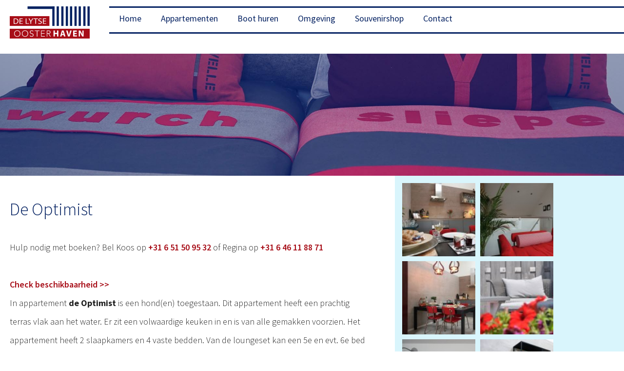

--- FILE ---
content_type: text/html; charset=UTF-8
request_url: https://delytseoosterhaven.nl/objectpage.php?Id=2&key=f796be4d2
body_size: 4625
content:
<!DOCTYPE html><html lang="nl"><head><meta name="robots" content="nofollow"><title></title>
<meta property="og:url" content="https://delytseoosterhaven.nl/objectpage.php?Id=2&key=f796be4d2" /><meta property="og:image" content="https://delytseoosterhaven.nl/img/default/default_facebook_afbeelding.jpg?1683800503" /><meta property="og:image:width" content="1200" /><meta property="og:image:height" content="630" /><meta property="og:updated_time" content="1683800503" /><meta property="og:type" content="website" />
<meta name="viewport" content="width=device-width, initial-scale=1.0"><link rel="shortcut icon" type="image/x-icon" href="/favicon.ico" /><link rel="stylesheet" href="/jquery-ui.min.css?1537175434"/>
<link rel="stylesheet" href="/css/_base.min.css?1737997218"/>
<link rel="stylesheet" href="/css/stylesheet.min.css?1727097499"/>
<link rel="stylesheet" href="/css/JVCarousel.min.css?1620311924"/>
<script src="/javascripts/jquery-3.6.0.min.js"></script>
</head><body ><div id="body" class="body"><div class="bodyCt"><div id="headerCt" ><div class="jvnavbar-menu-button">Menu</div><div id="logo" ></div><script>$(function(){$("#logo").click(function(event){window.location = "/";})});</script><div id="my-navbar" class="jvnavbar-container"><div id="mainNav" class="jvnavbar-mainnav"><ul class="jvnavbar-mainnav-ul"><li class="jvnavbar-mainnav-item "  data-id="1" ><a href="/" class="jvnavbar-mainnav-item-a" target="_self"  >Home</a></li><li class="jvnavbar-mainnav-item "  data-id="30"  data-hassubcontent="1"><a href="/twee-appartementen" class="jvnavbar-mainnav-item-a" target="_self"  >Appartementen</a><span class="jvnavbar-open-subnav-button" data-sub="[{&quot;label&quot;:&quot;Appartement De Plataan&quot;,&quot;url&quot;:&quot;\/appartement-de-plataan&quot;},{&quot;label&quot;:&quot;Appartement De Optimist&quot;,&quot;url&quot;:&quot;\/appartement-optimist&quot;},{&quot;label&quot;:&quot;10-persoons vakantiehuis aan het water&quot;,&quot;url&quot;:&quot;\/8-persoons-vakantiehuis-aan-het-water&quot;}]"></span></li><li class="jvnavbar-mainnav-item "  data-id="40" ><a href="/boot-huren" class="jvnavbar-mainnav-item-a" target="_self"  >Boot huren</a></li><li class="jvnavbar-mainnav-item "  data-id="37" ><a href="/omgeving" class="jvnavbar-mainnav-item-a" target="_self"  >Omgeving</a></li><li class="jvnavbar-mainnav-item "  data-id="41" ><a href="/yn-twelle-interieurproducten-en-cadeaus" class="jvnavbar-mainnav-item-a" target="_self"  >Souvenirshop</a></li><li class="jvnavbar-mainnav-item "  data-id="51"  data-hassubcontent="1"><a href="/contact" class="jvnavbar-mainnav-item-a" target="_self"  >Contact</a><span class="jvnavbar-open-subnav-button" data-sub="[{&quot;label&quot;:&quot;Algemene voorwaarden&quot;,&quot;url&quot;:&quot;\/algemene-voorwaarden&quot;},{&quot;label&quot;:&quot;Privacy&quot;,&quot;url&quot;:&quot;\/privacyverklaring&quot;}]"></span></li></ul></div><div id="subNav" class="jvnavbar-subnav"></div><!-- end div#subNav -->
</div><!-- end div#my-navbar -->
</div><!-- end div#headerCt --></div><!-- end div#firstBodyCt --><div id="headerImage" style="background-image:url(/img/image.jpg.php?id=5&key=43825f323&breedte=1920&model=VerhuurObjectHeaderFoto&t=1617970050);" class="not-important"></div><div class="bodyCtWrapper"><div id="bodyCt" class="bodyCt"><div id="mainCt" class="mainCt">
  <div id="mainCtBackground" class="mainCtBackground"></div>
  <div id="main" class="main page  ">
     <div class='main-content'><div id="content" class="page  page content " >
<style>
	.jvui-meerkeuze-button {
		background-color: #D4F3FB;
		color: black;
	}
	.jvui-meerkeuze-button.selected {
		background-color: #052263;
		color: white;
	}
</style><div class="non-editable pageblock pageblocktype-large-small "  contenteditable="false">	<div class="pageblock-content "><h1 id="content-titel" class="page content-titel content-h1" >De Optimist</h1><div class="gegevens-invullen-contact">Hulp nodig met boeken? Bel Koos op <a  class="content-a" href="tel:+31651509532">+31 6 51 50 95 32 </a> of Regina op <a  class="content-a" href="tel:+31646118871">+31 6 46 11 88 71</a></div><br/><a class='content-a' href='#reservering-blok'>Check beschikbaarheid &gt;&gt;</a><br/>In appartement <b>de Optimist</b> is een hond(en) toegestaan. Dit appartement heeft
 een prachtig terras vlak aan het water. Er zit een volwaardige keuken 
in en is van alle gemakken voorzien. Het appartement heeft 2 slaapkamers
 en 4 vaste bedden. Van de loungeset kan een 5e en evt. 6e bed gemaakt 
worden. De badkamer heeft een douche en wastafel. Het toilet zit in het 
halletje. Om je even af te kunnen zonderen kun je ook gebruik maken van 
een comfortabel zitje in de topkamer.<br /><br />Klik <a href="appartement-de-optimist-inventarislijst" class="jv-content-link content-a">hier</a> voor een inventarislijst van appartement De Optimist<br /><table class='verhuur-object-eigenschappen-ct'><tr class='verhuur-object-eigenschap'><td class='verhuur-object-eigenschap-naam'>Huisdieren toegestaan</td><td class='verhuur-object-eigenschap-waarde'>Ja</td></tr><tr class='verhuur-object-eigenschap'><td class='verhuur-object-eigenschap-naam'>Roken toegestaan</td><td class='verhuur-object-eigenschap-waarde'>Nee</td></tr><tr class='verhuur-object-eigenschap'><td class='verhuur-object-eigenschap-naam'>Wi-Fi/WLAN aanwezig</td><td class='verhuur-object-eigenschap-waarde'>Ja</td></tr></table><div class='verhuur-object-kosten'><a class='boeken-vanaf-knop' href='#reservering-blok'>Nu boeken vanaf &euro; 210,00 voor 2 nachten</a><br><i>De vanafprijs is gebaseerd op de kortst mogelijke periode in het laagseizoen. Gebruik de reserveringsmodule om de daadwerkelijke kosten te zien.</i><br/><b>Extra kosten</b><br/><table><tr><td>Linnen per persoon</td><td>&euro; 12,50</td></tr><tr><td>Schoonmaakkosten</td><td>&euro; 40,00</td></tr><tr><td>Boekingskosten</td><td>&euro; 4,50</td></tr><tr><td>Huisdier</td><td>&euro; 25,00</td></tr><tr><td>Toeristenbelasting</td><td>&euro; 2,72</td></tr><tr><td>Borg</td><td>&euro; 200,00</td></tr></table></div></div>	<div class="pageblock-content "><div class='dlo-fotomatrix jv-carousel'><div class='dlo-fotomatrix-item jv-carousel-item' title='1.jpg' style="background-image: url('/img/image.jpg.php?id=17&key=65f696d14&breedte=200&model=VerhuurObjectFoto&t=1615554038')" data-image='/img/image.jpg.php?id=17&key=65f696d14&model=VerhuurObjectFoto&t=1615554038' data-imagenaam='1.jpg'></div><div class='dlo-fotomatrix-item jv-carousel-item' title='4.jpg' style="background-image: url('/img/image.jpg.php?id=19&key=65f697589&breedte=200&model=VerhuurObjectFoto&t=1615554038')" data-image='/img/image.jpg.php?id=19&key=65f697589&model=VerhuurObjectFoto&t=1615554038' data-imagenaam='4.jpg'></div><div class='dlo-fotomatrix-item jv-carousel-item' title='2.jpg' style="background-image: url('/img/image.jpg.php?id=20&key=65f69adf3&breedte=200&model=VerhuurObjectFoto&t=1615554038')" data-image='/img/image.jpg.php?id=20&key=65f69adf3&model=VerhuurObjectFoto&t=1615554038' data-imagenaam='2.jpg'></div><div class='dlo-fotomatrix-item jv-carousel-item' title='11.jpg' style="background-image: url('/img/image.jpg.php?id=22&key=65f6bc33b&breedte=200&model=VerhuurObjectFoto&t=1615554038')" data-image='/img/image.jpg.php?id=22&key=65f6bc33b&model=VerhuurObjectFoto&t=1615554038' data-imagenaam='11.jpg'></div><div class='dlo-fotomatrix-item jv-carousel-item' title='6.jpg' style="background-image: url('/img/image.jpg.php?id=23&key=65f6bdddb&breedte=200&model=VerhuurObjectFoto&t=1615554038')" data-image='/img/image.jpg.php?id=23&key=65f6bdddb&model=VerhuurObjectFoto&t=1615554038' data-imagenaam='6.jpg'></div><div class='dlo-fotomatrix-item jv-carousel-item' title='9.jpg' style="background-image: url('/img/image.jpg.php?id=26&key=65f6d09a8&breedte=200&model=VerhuurObjectFoto&t=1615554038')" data-image='/img/image.jpg.php?id=26&key=65f6d09a8&model=VerhuurObjectFoto&t=1615554038' data-imagenaam='9.jpg'></div><div class='dlo-fotomatrix-item jv-carousel-item' title='7.jpg' style="background-image: url('/img/image.jpg.php?id=27&key=65f6d9a98&breedte=200&model=VerhuurObjectFoto&t=1615554038')" data-image='/img/image.jpg.php?id=27&key=65f6d9a98&model=VerhuurObjectFoto&t=1615554038' data-imagenaam='7.jpg'></div><div class='dlo-fotomatrix-item jv-carousel-item' title='10.jpg' style="background-image: url('/img/image.jpg.php?id=28&key=65f705afb&breedte=200&model=VerhuurObjectFoto&t=1615554039')" data-image='/img/image.jpg.php?id=28&key=65f705afb&model=VerhuurObjectFoto&t=1615554039' data-imagenaam='10.jpg'></div><div class='dlo-fotomatrix-item jv-carousel-item' title='DSC_0808.JPG' style="background-image: url('/img/image.jpg.php?id=47&key=c246bea64&breedte=200&model=VerhuurObjectFoto&t=1621606982')" data-image='/img/image.jpg.php?id=47&key=c246bea64&model=VerhuurObjectFoto&t=1621606982' data-imagenaam='DSC_0808.JPG'></div><div class='dlo-fotomatrix-item jv-carousel-item' title='DSC01819.jpg' style="background-image: url('/img/image.jpg.php?id=74&key=cdd34721b&breedte=200&model=VerhuurObjectFoto&t=1653067219')" data-image='/img/image.jpg.php?id=74&key=cdd34721b&model=VerhuurObjectFoto&t=1653067219' data-imagenaam='DSC01819.jpg'></div><div class='dlo-fotomatrix-item jv-carousel-item' title='DSC01817a.jpg' style="background-image: url('/img/image.jpg.php?id=75&key=cde3b3655&breedte=200&model=VerhuurObjectFoto&t=1653067235')" data-image='/img/image.jpg.php?id=75&key=cde3b3655&model=VerhuurObjectFoto&t=1653067235' data-imagenaam='DSC01817a.jpg'></div><div class='dlo-fotomatrix-item jv-carousel-item' title='DSC01860.jpg' style="background-image: url('/img/image.jpg.php?id=76&key=cdfdf10d0&breedte=200&model=VerhuurObjectFoto&t=1653067262')" data-image='/img/image.jpg.php?id=76&key=cdfdf10d0&model=VerhuurObjectFoto&t=1653067262' data-imagenaam='DSC01860.jpg'></div><div class='dlo-fotomatrix-item jv-carousel-item' title='DSC01846a.jpg' style="background-image: url('/img/image.jpg.php?id=77&key=ce15bfe92&breedte=200&model=VerhuurObjectFoto&t=1653067285')" data-image='/img/image.jpg.php?id=77&key=ce15bfe92&model=VerhuurObjectFoto&t=1653067285' data-imagenaam='DSC01846a.jpg'></div><div class='dlo-fotomatrix-item jv-carousel-item' title='DSC01836.jpg' style="background-image: url('/img/image.jpg.php?id=78&key=ce3f4146a&breedte=200&model=VerhuurObjectFoto&t=1653067327')" data-image='/img/image.jpg.php?id=78&key=ce3f4146a&model=VerhuurObjectFoto&t=1653067327' data-imagenaam='DSC01836.jpg'></div><div class='dlo-fotomatrix-item jv-carousel-item' title='DSC01850a.jpg' style="background-image: url('/img/image.jpg.php?id=79&key=ce4dbaccd&breedte=200&model=VerhuurObjectFoto&t=1653067341')" data-image='/img/image.jpg.php?id=79&key=ce4dbaccd&model=VerhuurObjectFoto&t=1653067341' data-imagenaam='DSC01850a.jpg'></div><div class='dlo-fotomatrix-item jv-carousel-item' title='DSC01874.jpg' style="background-image: url('/img/image.jpg.php?id=80&key=ce67c3b20&breedte=200&model=VerhuurObjectFoto&t=1653067367')" data-image='/img/image.jpg.php?id=80&key=ce67c3b20&model=VerhuurObjectFoto&t=1653067367' data-imagenaam='DSC01874.jpg'></div><div class='dlo-fotomatrix-item jv-carousel-item' title='DSC01829 (2).JPG' style="background-image: url('/img/image.jpg.php?id=84&key=cfc3ece5b&breedte=200&model=VerhuurObjectFoto&t=1653067715')" data-image='/img/image.jpg.php?id=84&key=cfc3ece5b&model=VerhuurObjectFoto&t=1653067715' data-imagenaam='DSC01829 (2).JPG'></div></div></div></div><div class="non-editable pageblock pageblocktype-large-small reserveringblok"  contenteditable="false">	<div class="pageblock-content "><h2 id="reservering-blok" class="content-h2">Kies een aankomst- en vertrekdatum om prijzen te zien.</h2><div id='dlo-reservering-calendar' data-verhuurobjectid='2' data-verhuurobjectkey='f796be4d2' data-verhuurobjecttype='Appartement' data-disableddates='[72,73,74,112,113,114,115,116,128,129,131,132,133,134,135,136,142,143,144,145,146,147,148,170,171,184,185,186,187,188,189,190,191,192,193,194,195,196,197,198,199,200,201,202,203,204,205,206,207,208,209,215,216,219,220]' data-alleenopvrijdagbegindatum='01-07' data-alleenopvrijdageinddatum=' VrijdagEindDatum'></div><table><tr><td>Aantal volwassenen</td><td><input id='AantalVolwassenen' type='number' required min='0' max='5' data-max='5' autocomplete='off' class='dlo-reservering-input' placeholder='Vul in' /></td></tr><tr><td>Aantal kinderen 4 t/m 17 jaar.</td><td><input id='AantalKinderen' min='0' max='5' data-max='5' autocomplete='off' type='number' class='dlo-reservering-input' placeholder='Vul in' /></td></tr><tr><td>Aantal baby's (tot en met 2 jaar).</td><td><input  id='AantalBabies' min='0' max='2' autocomplete='off' type='number' class='dlo-reservering-input' placeholder='Vul in' /></td></tr><tr><td>Aantal huisdieren.</td><td><input  id='AantalHuisdieren' min='0' max='2' required type='number' autocomplete='off' class='dlo-reservering-input' placeholder='Vul in' /></td></tr></table></div>	<div class="pageblock-content "><h2 class='content-h2 kosten'>Kosten Appartement De Optimist</h2><div id='vantot'>Kies een aankomstdatum en daarna een vertrekdatum.</div><table><tr><td id='prijslabel' class='dlo-berekening-label-cel'>-</td><td id='vantotprijs' class='dlo-bedrag'>-</td></tr><tr id='extrakosten-5_9c2a4075b' class='dlo-extrakosten-row' data-afhankelijk='AantalVolwassenen,AantalKinderen' data-bedrag='12.5'><td class='dlo-extrakosten-label dlo-berekening-label-cel'>Bed- en badlinnen</td><td id='extrakosten-5_9c2a4075b-value' class='dlo-extrakosten-value dlo-bedrag' data-bedrag=''>-</td></tr><tr id='extrakosten-6_9c2aa798b' class='dlo-extrakosten-row'  data-bedrag='40'><td class='dlo-extrakosten-label dlo-berekening-label-cel'>Schoonmaakkosten</td><td id='extrakosten-6_9c2aa798b-value' class='dlo-extrakosten-value dlo-bedrag' data-bedrag=''>-</td></tr><tr id='extrakosten-7_9c2b13661' class='dlo-extrakosten-row'  data-bedrag='4.5'><td class='dlo-extrakosten-label dlo-berekening-label-cel'>Boekingskosten</td><td id='extrakosten-7_9c2b13661-value' class='dlo-extrakosten-value dlo-bedrag' data-bedrag=''>-</td></tr><tr id='extrakosten-11_a94f34de9' class='dlo-extrakosten-row' data-afhankelijk='AantalHuisdieren' data-bedrag='25'><td class='dlo-extrakosten-label dlo-berekening-label-cel'>Huisdieren</td><td id='extrakosten-11_a94f34de9-value' class='dlo-extrakosten-value dlo-bedrag' data-bedrag=''>-</td></tr><tr id='extrakosten-24_825e13629' class='dlo-extrakosten-row' data-afhankelijk='(AantalVolwassenen+AantalKinderen)*getAantalNachten' data-bedrag='2.72'><td class='dlo-extrakosten-label dlo-berekening-label-cel'>Toeristenbelasting</td><td id='extrakosten-24_825e13629-value' class='dlo-extrakosten-value dlo-bedrag' data-bedrag=''>-</td></tr><tr id='extrakosten-totaal'><td class='dlo-extrakosten-label dlo-berekening-label-cel'>Totaal</td><td id='extrakosten-totaal-value' class='dlo-bedrag'>-</td></tr><tr><td class='dlo-extrakosten-label dlo-berekening-label-cel'>Exclusief borg van:</td><td class='dlo-extrakosten-value dlo-bedrag' >€ 200,00</td></tr></table><div class='doorzettenNaarBoeking'>NU BOEKEN!</div></div></div>
</div><!-- end div#content --></div>
  </div>
</div></div><!-- end div#bodyCt -->
</div><!-- end div#bodyCtWrapper -->
<div class="bodyCtWrapper bodyCtFooter"><div class="bodyCt"><div id="footerCt" class="footerCt" ><div id="footer" class="footer"><ul id="sitemap" class="jvnavbar-sitemap-ul"><li class="jvnavbar-sitemap-column"><a href="/" class="jvnavbar-sitemap-mainitem" title="Welkom by De Lytse Oosterhaven!" data-id="1" target="_self" >Home</a></li><li class="jvnavbar-sitemap-column"><a href="/twee-appartementen" class="jvnavbar-sitemap-mainitem" title="Appartementen" data-id="30" target="_self" >Appartementen</a><a href="/appartement-de-plataan" class="jvnavbar-sitemap-subitem" data-id='32' title="Appartement De Plataan">Appartement De Plataan</a><a href="/appartement-optimist" class="jvnavbar-sitemap-subitem" data-id='33' title="Appartement De Optimist">Appartement De Optimist</a><a href="/8-persoons-vakantiehuis-aan-het-water" class="jvnavbar-sitemap-subitem" data-id='49' title="10-persoons vakantiehuis aan het water">10-persoons vakantiehuis aan het water</a><a href="/appartement-de-plataan-inventarislijst" class="jvnavbar-sitemap-subitem" data-id='34' title="Appartement De Plataan - inventarislijst">Appartement Plataan Inventaris</a><a href="/appartement-de-optimist-inventarislijst" class="jvnavbar-sitemap-subitem" data-id='35' title="Appartement De Optimist - inventarislijst">Appartement Optimist Inventaris</a></li><li class="jvnavbar-sitemap-column"><a href="/boot-huren" class="jvnavbar-sitemap-mainitem" title="Boot huren" data-id="40" target="_self" >Boot huren</a></li><li class="jvnavbar-sitemap-column"><a href="/omgeving" class="jvnavbar-sitemap-mainitem" title="Omgeving" data-id="37" target="_self" >Omgeving</a></li><li class="jvnavbar-sitemap-column"><a href="/yn-twelle-interieurproducten-en-cadeaus" class="jvnavbar-sitemap-mainitem" title="Yn Twelle - Interieurproducten en cadeau's" data-id="41" target="_self" >Souvenirshop</a></li><li class="jvnavbar-sitemap-column"><a href="/contact" class="jvnavbar-sitemap-mainitem" title="Contact" data-id="51" target="_self" >Contact</a><a href="/algemene-voorwaarden" class="jvnavbar-sitemap-subitem" data-id='45' title="Algemene voorwaarden">Algemene voorwaarden</a><a href="/privacyverklaring" class="jvnavbar-sitemap-subitem" data-id='46' title="Privacyverklaring">Privacy</a></li><li class="jvnavbar-sitemap-column"><a class="jvnavbar-sitemap-mainitem jvnavbar-sitemap-loginbutton" href="/inloggen.php">Inloggen</a></li></ul><!-- end ul#sitemap -->
</div></div></div><!-- end div#bodyCt --></div><!-- end div#bodyCt --></div><!-- end div#body -->
<script src="/javascripts/base.001.a_home_shortcut.js?1737995425" defer></script>
<script src="/javascripts/base.001.javascript-melding.js?1737995425" defer></script>
<script src="/javascripts/base.001.jvconsole.js?1737995425" defer></script>
<script src="/javascripts/base.009.polyfill.broadcastchannel.js?1616684423" defer></script>
<script src="/javascripts/base.010.jquery-ui.js?1737995425" defer></script>
<script src="/javascripts/base.010.jquery-ui.touch.js?1737995425" defer></script>
<script src="/javascripts/base.011.jquery.jv-ui.js?1737995426" defer></script>
<script src="/javascripts/base.012.JVContextMenu.js?1709634757" defer></script>
<script src="/javascripts/base.012.JVInputPassword.js?1572424699" defer></script>
<script src="/javascripts/base.012.JVTooltip.js?1572424699" defer></script>
<script src="/javascripts/base.012._jvui_fieldbase.js?1737995426" defer></script>
<script src="/javascripts/base.012.jv_ui_select.js?1737995426" defer></script>
<script src="/javascripts/base.012.jvimgpopup.js?1572424699" defer></script>
<script src="/javascripts/base.012.jvoverlay.js?1737995426" defer></script>
<script src="/javascripts/base.013.JVDatePickerOverlay.js?1737995426" defer></script>
<script src="/javascripts/base.013.JVUIMeerkeuze.js?1621244639" defer></script>
<script src="/javascripts/base.013.jv_ui_checkbox.js?1606379851" defer></script>
<script src="/javascripts/base.014.JVUISelectAnders.js?1584957739" defer></script>
<script src="/javascripts/base.015.jquery.jvresponsive.js?1572424699" defer></script>
<script src="/javascripts/base.017.jvalert.js?1737995426" defer></script>
<script src="/javascripts/base.018.jvspinner.js?1737995426" defer></script>
<script src="/javascripts/base.019.JVUIDateField.js?1737995426" defer></script>
<script src="/javascripts/base.019.JVUITextField.js?1737995426" defer></script>
<script src="/javascripts/base.020.jvforms.js?1737995426" defer></script>
<script src="/javascripts/base.021.passkeys.js?1700215875" defer></script>
<script src="/javascripts/base.022.JVSVG.js?1737371859" defer></script>
<script src="/javascripts/base.025.jvnavbar.js?1697195390" defer></script>
<script src="/javascripts/base.029.jquery.form.js?1615907068" defer></script>
<script src="/javascripts/base.030.jquery.uploadfile.js?1572424700" defer></script>
<script src="/javascripts/base.035.jquery.jvvalidator.js?1572424700" defer></script>
<script src="/javascripts/base.040.JVMaildialog.js?1737995426" defer></script>
<script src="/javascripts/base.045.jquery.jvoverlay.js?1572424700" defer></script>
<script src="/javascripts/base.050.jquery.jscroll.js?1737371857" defer></script>
<script src="/javascripts/base.051.languageChooserMenu.js?1572424700" defer></script>
<script src="/javascripts/base.060.jvitembank.js?1572424700" defer></script>
<script src="/javascripts/base.070.youtubeReady.js?1584372493" defer></script>
<script src="/javascripts/base.080.facebook.js?1572424700" defer></script>
<script src="/javascripts/base.092.logo.js?1572424700" defer></script>
<script src="/javascripts/jquery-ui.multidatespicker.js?1618299744" defer></script>
<script src="/javascripts/JVCarousel.min.js?1679415360" defer></script>
<script src="/javascripts/DLOReservering.min.js?1756113993" defer></script>
</body></html>

--- FILE ---
content_type: text/css
request_url: https://delytseoosterhaven.nl/css/_base.min.css?1737997218
body_size: 11330
content:
.testmailservice-status{display:none}.testmailservice-status.error{color:white;background-image:url("/img/default/icons/exclamation-circle.svg");background-size:20px;background-repeat:no-repeat;background-position:16px center;padding-left:50px;background-color:#e10029;border-bottom:solid 2px #bb6e6e;font-weight:lighter;font-size:16px;height:fit-content;padding-top:5px;padding-bottom:5px;position:sticky;top:0;z-index:1001;display:flex;justify-content:space-between}.testmailservice-status-message{display:inline-block}.testmailservice-status-details{display:inline-block;color:white;margin-right:30px;cursor:pointer;font-weight:bold;text-decoration:none}.testmailservice-status-details:hover{text-decoration:underline}:root{--frameworkprimary: #327bf6;--frameworkprimaryHover:#4c88fa;--frameworkSecondary: #92aad0;--frameworkSecondaryLighter: #b9ceee;--frameworkTertiary: #284c88;--frameworkTertiaryLighter: #3d6dbb;--frameworkAccent1: #fbaf5e;--frameworkBackgroundLight: #ecf2fd;--frameworkBackgroundFormfield: #f8fbff;--frameworkToolbarBackground:#eff5fd;--frameworkSectionText: #fff;--frameworkBodyText: #212121;--frameworkNavbarChevron: #fff;--frameworkTableRowButton: #4B4B51;--BreadcrumbSvg: #6b706e;--frameworkSucces: #2E8540;--frameworkSuccesLighter: #94BFA2;--frameworkSuccesDarker: #266E35;--frameworkWarning: #FDB81E;--frameworkWarningLighter: #FAD980;--frameworkWarningDarker: #CA9318;--frameworkError: #E31C3D;--frameworkErrorLighter: #F5ADB9;--frameworkErrorDarker: #B31E22;--frameworkStickyTableRow: rgba(255,227,0,0.709804)}:root{--OpenFullscreenButtonSvg: url("/img/default/jv-ui/OpenFullscreenButton.svg.php?c1=327BF6");--CloseFullscreenButtonSvg: url("/img/default/jv-ui/CloseFullscreenButton.svg.php?c1=327BF6");--EditSvg: url("/img/default/icons/edit.svg.php?c1=327BF6");--EditSearchSvg: url("/img/default/icons/edit.svg.php?c1=92AAD0");--SectionOpenSvg: url("/img/default/jv-ui/SectionOpen.svg.php?c1=f1f1f1&c2=fafafa");--DownloadSvg: url("/img/default/icons/download.svg.php?c1=ffffff");--DownloadSvgHover: url("/img/default/icons/download.svg.php?c1=284C88");--RemoveLinkIconSvg: url("/img/default/jv-ui/RemoveLinkIcon.svg.php?c1=327BF6");--ChevronDownSvg: url("/img/default/icons/chevron-down.svg.php?c1=FFFFFF");--PlusSvg: url("/img/default/icons/plus.svg.php?c1=FFFFFF");--PlusSvgHover: url("/img/default/icons/plus.svg.php?c1=284C88");--PriorityIconSvg: url("/img/default/jv-ui/PriorityIcon.svg.php?c1=4B4B51");--BreadcrumbRightSvg: url("/img/default/icons/chevron-right.svg.php?c1=6B706E");--UploadSvg: url("/img/default/icons/upload.svg.php?c1=4B4B51");--UploadSvgHover: url("/img/default/icons/upload.svg.php?c1=327BF6");--PrullenbakSvg: url("/img/default/icons/prullenbak.svg.php?c1=4B4B51");--PrullenbakSvgWhite: url("/img/default/icons/prullenbak.svg.php?c1=FFFFFF");--PrullenbakSvgHover: url("/img/default/icons/prullenbak.svg.php?c1=E31C3D");--CopySvgWhite: url("/img/default/icons/copy.svg.php?c1=FFFFFF");--CopySvgHover: url("/img/default/icons/copy.svg.php?c1=284C88");--ExternalLinkSvgWhite: url("/img/default/icons/external-link.svg.php?c1=FFFFFF");--ExternalLinkSvgHover: url("/img/default/icons/external-link.svg.php?c1=284C88")}.jvalert-modal-bg{position:fixed;height:100%;width:100%;left:0;right:0;top:0;bottom:0;background-color:rgba(0,0,0,0.3);backdrop-filter:blur(5px) grayscale(50%);z-index:9}.jvalert-window{position:fixed;min-width:400px;max-width:100%;height:auto;background-color:#fcfdff;padding-bottom:10px;font-family:inherit;font-size:inherit;box-shadow:0 0 25px #0000004a;color:var(--frameworkBodyText);top:calc(50% - 150px);left:calc(50% - 200px);z-index:100000}#jvalert-waiting-bg{position:absolute;top:0;z-index:102;width:100%;height:100%;background-color:rgba(0,0,0,0.8);border-radius:10px;display:none}#jvalert-waiting{position:absolute;top:calc(50% - 70px);left:calc(50% - 60px);z-index:104;width:80px;height:80px;display:none}.jvalert-title{padding:10px;min-height:70px;font-weight:400;font-size:20px;text-align:center;color:var(--frameworkBodyText);display:flex;align-items:center;justify-content:center;padding-left:75px;padding-right:75px;word-wrap:break-word;hyphens:auto;-ms-hyphens:auto;-moz-hyphens:auto}.critical.jvalert-title{border-top:15px solid var(--frameworkError);background-color:whitesmoke;color:var(--frameworkBodyText);background-image:url("/img/default/jv-ui/alert-error.svg");background-size:35px;background-repeat:no-repeat;background-position:left 40px center}.warning.jvalert-title{border-top:15px solid var(--frameworkWarning);background-color:whitesmoke;color:var(--frameworkBodyText);background-image:url("/img/default/jv-ui/alert-warning.svg");background-size:35px;background-repeat:no-repeat;background-position:left 40px center}.information.jvalert-title{border-top:15px solid var(--frameworkTertiaryLighter);background-color:whitesmoke;color:var(--frameworkBodyText);background-image:url("/img/default/jv-ui/alert-info.svg");background-size:35px;background-repeat:no-repeat;background-position:left 40px center}.success.jvalert-title{border-top:15px solid var(--frameworkSucces);background-color:whitesmoke;color:var(--frameworkBodyText);background-image:url("/img/default/jv-ui/alert-success.svg");background-size:35px;background-repeat:no-repeat;background-position:left 40px center}.minimal.jvalert-window{background-color:transparent}.minimal.jvalert-title{display:none}.minimal.jvalert-buttonbar{display:none}.minimal.jvalert-message-div{background-color:transparent;padding:0}.jvalert-message-div{background-color:#fcfdff;min-height:100px;overflow:auto;font-size:inherit;line-height:25px;padding:20px 40px 20px 40px;z-index:-1}.jvalert-buttonbar{background-color:transparent;display:flex;flex-direction:column;padding:5px;text-align:center}.jvalert-button{margin:6px;width:70%;min-height:34px;display:inline-block;border-radius:5px;font-size:inherit;font-family:inherit;background-color:#e7e7e7;margin-left:auto;margin-right:auto;border:0.51px solid #bfbfbf;transition:all 0.1s ease;color:var(--frameworkBodyText);cursor:pointer;line-height:34px;box-sizing:border-box}.jvalert-button:hover{background-color:#d7d7d7;transition:all 0.1s ease}.jvnotification-bg{left:0;top:0;margin-top:-1px;z-index:8;position:fixed;text-align:center;width:100%}.jvnotification-msg{position:relative;display:inline-block;background-color:#fcfdff;color:var(--frameworkBodyText);border-bottom:12px solid var(--frameworkTertiaryLighter);border-radius:unset;padding:30px 60px;font-size:1.05rem;font-family:inherit;background-image:url("/img/default/jv-ui/alert-info.svg");background-size:35px;background-repeat:no-repeat;background-position:left 27px center;padding-left:80px;box-shadow:0 0 10px rgba(0,0,0,0.2)}.jvnotification-msg.information{border-bottom:12px solid var(--frameworkTertiaryLighter);background-image:url("/img/default/jv-ui/alert-info.svg")}.jvnotification-msg.warning{border-bottom:12px solid var(--frameworkWarning);background-image:url("/img/default/jv-ui/alert-warning.svg")}.jvnotification-msg.error{border-bottom:12px solid var(--frameworkError);background-image:url("/img/default/jv-ui/alert-error.svg")}.jvnotification-msg.success{border-bottom:12px solid var(--frameworkSucces);background-image:url("/img/default/jv-ui/alert-success.svg")}.jvcontextmenu-popup{position:fixed;min-width:100px;min-height:30px;background-color:#fcfcfc;outline:#c0c0c0 solid 1pt;border:none;border-radius:0;box-shadow:0 5px 20px 10px rgba(215,215,215,0.18);z-index:100000}.jvcontextmenu-item{display:flex;height:40px;cursor:pointer;padding-left:15px;padding-right:15px;border-bottom:1px solid #e1e1e1}.jvcontextmenu-item:hover{background-color:rgba(0,108,247,0.22)}.jvcontextmenu-item-label{margin-top:auto;margin-bottom:auto}.jvimgpopup-close-button{width:32px;height:32px;position:absolute;top:-8px;left:-8px;overflow:visible}.jvimgpopup-close-button svg{position:relative;top:0;left:0;width:100%;height:100%;cursor:pointer;overflow:visible}.jvimgpopup-close-button-stroke{stroke-width:2px}.jvimgpopup-loepje{position:absolute;cursor:pointer}.jv-ui-meerkeuze{display:flex}.jvui-meerkeuze-button{padding:10px;display:inline-block;border:none;border-radius:0;background-color:#c9dffd;margin-left:2px;color:var(--frameworkBodyText);cursor:pointer}.jvui-meerkeuze-button:hover{background-color:#729dea}.jvui-meerkeuze-button:first-child{margin-left:0;border-radius:8px 0 0 8px}.jvui-meerkeuze-button:last-child{border-radius:0 8px 8px 0}.jvui-meerkeuze-button.selected{background-color:var(--frameworkprimary);color:white;font-weight:600}.jvui-meerkeuze-button>span{pointer-events:none}.jvnavbar-container-visible{display:block}.jvnavbar-menu-button{display:none;background-color:black;padding:6px;border-radius:4px;color:#FFFFFF;z-index:2;position:absolute;cursor:pointer}.jvnavbar-container{position:relative;top:0;width:100%;margin:0 auto}.jvnavbar-container-visible{display:block}.jvnavbar-mainnav,.jvnavbar-subnav{position:relative}.jvnavbar-mainnav-ul,.jvnavbar-subnav-ul{background-color:#ababab;list-style-type:none;padding:0;margin:0;position:relative}.jvnavbar-mainnav-newitem,.jvnavbar-subnav-newitem{margin-left:15px;display:none}.jvnavbar-mainnav-newitem-a,.jvnavbar-subnav-newitem-a{display:inline-block;vertical-align:middle;height:26px}.jvnavbar-mainnav-item,.jvnavbar-subnav-item,.jvnavbar-mainnav-item-a,.jvnavbar-subnav-item-a{display:inline-block;text-decoration:none;padding-right:18px}.jvnavbar-mainnav-item .jvnavbar-open-subnav-button{visibility:hidden;opacity:0;height:23px;width:30px;cursor:pointer;background-image:var(--ChevronDownSvg);background-repeat:no-repeat;background-position:left center;background-size:10px;position:absolute;margin-top:0.5vw;margin-left:1px;transition:visibility 0s, opacity 0.1s linear}.jvnavbar-mainnav-item:hover .jvnavbar-open-subnav-button{visibility:visible;opacity:1}li.jvnavbar-item-nonactive>a{opacity:.65;text-decoration:line-through !important}li.jvnavbar-item-nonactive{display:none}.jvnavbar-mainnav-item:hover{background-color:#808080}.jvnavbar-mainnav-item-a{padding:8px 12px;color:#FFFFFF;padding-right:6px}.jvnavbar-mainnav-currentitem-a{font-weight:bold}.jvnavbar-subnav-ul{background-color:#cccccc}.jvnavbar-subnav-item:hover{background-color:#ababab}.jvnavbar-subnav-item-a{color:#333;padding:8px 11px}.jvnavbar-subnav-currentitem-a{font-weight:bold}.sitemap-column{display:inline-block;margin-bottom:20px;padding-left:20px;padding-right:20px}.jvnavbar-sitemap-ul{list-style:none inside none;margin:0;padding:10px}.jvnavbar-sitemap-column{display:inline-block;vertical-align:top;margin-right:30px}.jvnavbar-sitemap-mainitem{display:block;color:#FFFFFF;text-decoration:none;padding:4px 0}.jvnavbar-sitemap-subitem{display:block;color:#bbb;text-decoration:none;padding:5px 0}.jvnavbar-newpage-icon{vertical-align:bottom;margin-right:24px}.jvnavbar-dummyitem{display:inline;padding-right:0;visibility:hidden}@media screen and (max-width: 780px) and (orientation: portrait), screen and (max-width: 650px){.jvnavbar-container{display:none;position:absolute;padding-top:0;top:30px;z-index:1000}.jvnavbar-mainnav-item{display:block;width:100%;padding-left:10px;padding-right:30px}.jvnavbar-subnav-item{display:block;width:100%}.jvnavbar-subnav-item-a{padding-left:20px}.jvnavbar-mainnav-ul{width:100%}.jvnavbar-temp-subnav .jvnavbar-subnav-ul .jvnavbar-subnav-item{width:100%}.jvnavbar-container{width:300px}.current-compact-mainnav-item{color:white}.jvnavbar-container{display:none;position:absolute;padding-top:0;top:30px;z-index:1000}.jvnavbar-mainnav-item{display:block;width:100%;padding-left:10px;padding-right:30px;background-color:#000;background-color:rgba(0,0,0,0.8);border:solid 1px white;border-radius:8px}.jvnavbar-subnav-item{display:block;width:100%}.jvnavbar-subnav-item-a{padding-left:20px}.jvnavbar-mainnav-ul{width:100%}.jvnavbar-temp-subnav .jvnavbar-subnav-ul .jvnavbar-subnav-item{width:100%}.jvnavbar-container{width:300px}.jvnavbar-menu-button.jvnavbar-menu-button-show-if-needed{display:inline-block}.current-compact-mainnav-item{color:white}.main-content-3-left,.main-content-3-right{display:block;width:100%}.main-content-3-right{text-align:left}}.jvnavbar-container-visible{display:block}.jv-overlay-onHover,.jvnavbar-draggable-item,.ui-draggable,.ui-draggable-handle{z-index:99999}.jvnavbar-noticecounter{border-radius:10px;display:inline-block;background-color:red;color:#FFFFFF;padding:3px 4px;margin-left:-5px;margin-right:2px;text-align:center;cursor:help;font-size:12px;line-height:1;vertical-align:text-bottom;top:-5px;position:relative;border:solid white 1pt}.jvnavbar-noticecounter-ok{display:inline-block;background-image:url("/img/default/jvnavbar/notice-ok.png");background-size:18px;height:18px;width:19px;vertical-align:top;margin-top:2px;margin-left:-12px}.jvnavbar-zoekveld{display:inline-block;padding-left:20px}.jvnavbar-zoekveld-input{height:32px;padding:5px}.jvnavbar-dummyitem.active{display:inline;visibility:visible;font-size:17px;line-height:30px;padding:8px 12px}.jvnavbar-mainnav-item.over,.jvnavbar-subnav-item.over{border-left:3px solid #4ce84c}.jvnavbar-draggable{background-color:white;color:black;border:black solid 2pt;padding:10px}.jvlocalized-language-chooser{position:absolute;top:10px;right:20px;display:flex;gap:10px}*{-webkit-box-sizing:border-box;-moz-box-sizing:border-box;box-sizing:border-box;margin:0;padding:0}::-webkit-scrollbar{width:8px;height:6px}::-webkit-scrollbar-track{background:#f1f1f1}::-webkit-scrollbar-thumb{background:#888;border-radius:4px}::-webkit-scrollbar-thumb:hover{background:#555}#headerCt{position:relative;min-height:80px}#header{position:relative}#mainCt{position:relative}#main{position:relative;min-height:400px;padding:10px}#content-left{position:relative;display:inline-block;width:100%}#content-right{position:relative;display:inline-block;width:100%}#content{position:relative;display:block;width:100%;min-height:450px}.main-ul{list-style-type:none;padding:0;margin:0}#logo{position:absolute;top:10px;left:20px;width:240px;height:72px;background:url("/img/default/jv-logo.png") no-repeat;z-index:1}#headerImage{position:relative;background:url("/img/default/jv-header.jpg") no-repeat;height:140px;width:100%;margin:0 auto}.content-titel{padding-bottom:20px}.toolbar{padding:15px 15px;background-color:var(--frameworkToolbarBackground);position:relative;display:flex;gap:10px;box-sizing:border-box;align-items:center;flex-wrap:wrap}.toolbar img{outline:1px solid var(--frameworkSecondary)}.btToolbar{background-color:var(--frameworkprimary);color:white;cursor:pointer;padding:6px 20px;display:inline-block;line-height:30px;outline:1px solid var(--frameworkprimary);font-weight:bold;border-radius:3px;transition:all 0.1s ease;text-decoration:none}.btToolbar:hover{background-color:white;color:var(--frameworkTertiary);outline:1px solid var(--frameworkTertiary);transition:all 0.1s ease}.btToolbar:active{background-color:var(--frameworkSecondaryLighter)}.jvmediabayfilect{padding:5px;display:inline-block}.jv-imagect{padding:5px;max-width:100%}.jv-imagect-left{position:relative;float:left;padding-left:0;padding-right:20px}.jv-imagect-full{padding-left:0;padding-right:0}.jv-imagect-right{float:right;padding-right:20px}.jv-imagect img{max-width:100%}.jv-imagect.full img{max-width:100%;width:100%}div[data-href]{cursor:pointer}.yt-thumbnail{position:relative;top:0;left:0}.yt-thumbnail>iframe{position:absolute;top:0;left:0}input[type="checkbox"]{width:20px;height:20px}.news-toolbar{text-align:center;margin-bottom:10px}.news-toolbar a{color:#000000;text-decoration:none}.jscroll-loading{text-align:center}.news-toolbar a:hover{text-decoration:underline}.non-actief{opacity:.65}.fb-share-button,.fb-like{float:right}.Nieuwsblok-titel{cursor:pointer}.Nieuwsbankwrapper .content-h1{display:block;width:100%;margin:30px auto}.Nieuwsoverzichtitem{position:relative;width:100%;margin:0 auto}.nieuws-subtitel-datum{font-weight:bold;margin-top:-10px;margin-bottom:10px}.Agendablok-titel{cursor:pointer}.Agendabankwrapper .content-h1{display:block;width:100%;margin:30px auto}.Agendaoverzichtitem{position:relative;width:100%;margin:0 auto}.agenda-start-blok,.agenda-eind-blok,.agenda-locatie-blok{display:inline-block;width:130px}.Agenda-date{width:110px}.Agenda-time{width:70px;margin-left:20px}.Agenda-locatie{width:300px}.page-subtitel-info.non-editable{font-weight:600;margin-bottom:15px}.jscroll-next{display:none}.pagemodule-paginabank-subpagina-toevoegen{display:none;background-color:var(--frameworkprimary);color:white;padding:8px;border-radius:8px;cursor:pointer}.pagemodule-paginabank-subpagina-verwijderen{display:none;background-color:#d40000;color:white;padding:8px;border-radius:8px 8px 0 0;cursor:pointer}body{position:relative;width:100%;height:100%;margin:0;padding:0;font-family:Helvatica, Arial, sans-serif;font-size:16px;color:var(--frameworkBodyText)}#body{position:relative;height:100%}#bodyCt{position:relative;width:100%;height:100%;max-width:1280px;margin-left:auto;margin-right:auto}#bodyCt.wide{max-width:100%}.content-h1{font-size:28px;margin:0 0 20px}.content-h2{margin:0;font-size:22px}.content-code{font-family:"Lucida Console", Monaco, monospace;white-space:normal;word-wrap:normal;overflow-x:scroll;display:block}.content-b{font-weight:bold}.content-u{text-decoration:underline}.content-i{font-style:italic}.content-s{text-decoration:line-through}.content-blockquote{font-style:italic;font-weight:bold}.inlog-message{color:red;font-weight:normal}.ovError{color:red;font-weight:normal;padding-left:10px}.inlog-methode-container{margin-top:40px}.inlog-toelichting{font-size:12pt;font-style:italic;color:#7d7d7d}#footerCt{position:relative}#footer-top{min-height:120px}#footer{position:relative;background-color:#23398c}#footer-bottom{min-height:120px}.detail-toolbar,.overzicht-toolbar{text-align:center;padding:10px 0}.naar-item-overzicht>a,.item-toevoegen>a,.item-verwijderen>a{text-decoration:none}.naar-item-overzicht>a:hover{text-decoration:underline}.overzichtitem-verwijderen{float:right}.item-toevoegen>a:hover{text-decoration:underline}.item-verwijderen>a:hover{text-decoration:underline}.item-toevoegen-icon{background:url("/img/default/icons.png") no-repeat scroll -101px -4px rgba(0,0,0,0);border-radius:5px;box-shadow:3px 3px 5px #999;display:inline-block;height:30px;width:30px;cursor:pointer;vertical-align:middle;margin:0 5px}.item-verwijderen-icon{display:inline-block;cursor:pointer;background-color:#db6149;background-image:url("/img/default/icons/prullenbak.svg");background-size:17px;background-repeat:no-repeat;background-position:center center;width:35px;height:35px;color:rgba(0,0,0,0);float:right;border-radius:4px;margin:5px;transition:all .1s ease;font-size:4px}.item-verwijderen-icon:hover{background-color:#f16d53;transition:all .1s ease;box-shadow:0 0 7px 1px #d3d3d3}.jvsidebar-pagina-input-element{font-size:14px;display:inline-block}.rij{position:relative;width:100%;clear:both}.rij .kolom:last-child{float:right}.rij .kolom{float:left;margin:0;padding:0;box-sizing:border-box}.rij .kolom.centreren{text-align:center}.kolom.b1{width:8.333%}.kolom.b2{width:16.666%}.kolom.b3{width:24.999%}.kolom.b4{width:33.333%}.kolom.b5{width:41.666%}.kolom.b6{width:50%}.kolom.b7{width:58.333%}.kolom.b8{width:66.666%}.kolom.b9{width:75%}.kolom.b10{width:83.333%}.kolom.b11{width:91.666%}.kolom.b12{width:100%}.kolom.offset1{margin-left:8.333%}.kolom.offset2{margin-left:16.666%}.kolom.offset3{margin-left:24.999%}.kolom.offset4{margin-left:33.333%}.kolom.offset5{margin-left:41.666%}.kolom.offset6{margin-left:50%}.kolom.offset7{margin-left:58.333%}.kolom.offset8{margin-left:66.666%}.kolom.offset9{margin-left:75%}.kolom.offset10{margin-left:83.333%}.kolom.offset11{margin-left:91.666%}.kolom.offset12{margin-left:100%}.ui-widget-header{background:none;border:0}.jvlogin-logoutblock{background-color:var(--frameworkBackgroundFormfield);padding:20px;border-bottom:10px solid var(--frameworkTertiaryLighter);box-shadow:0 0 10px rgba(0,0,0,0.2);color:var(--frameworkBodyText);font-weight:normal}.jvlogin-logoutblock div{margin-bottom:10px}#logout a{color:var(--frameworkprimary);font-weight:700;word-wrap:break-word;text-decoration:underline;text-decoration-thickness:2px;text-underline-offset:0.4rem;text-decoration-color:var(--frameworkBodyText);transition:0.1s all ease-in-out;background-image:url("/img/default/icons/sign-out.svg");background-size:15px;background-repeat:no-repeat;padding-left:21px;background-position:left bottom}#logout a:hover{color:var(--frameworkBodyText);text-decoration-color:var(--frameworkprimary);transition:0.1s all ease-in-out}#logout .username{font-weight:bolder}.inlog-methode-container.passkey.default-invisible{display:none}#logout{display:none}#jvloginblock:hover #logout{display:block;position:relative;bottom:180px}.caret-down{display:inline-block;background-image:url("/img/default/caret-down.png");height:21px;width:21px;vertical-align:middle}.caret-up{display:inline-block;background-image:url("/img/default/caret-up.png");height:21px;width:21px;vertical-align:middle}.jv-paginabank-item{padding-top:20px;display:inline-block;width:100%}.jv-paginabank-item-table{border:none;width:100%}.jv-paginabank-item-afbeelding{margin:10px;float:right}@media screen and (max-width: 1440px){.main-content>.content-h1{padding-left:10px}}@media screen and (max-width: 1000px){.jvnavbar-container{margin-left:0}#headerImage{left:0}.main-content-3-right,.main-content-3-left{display:inline-block;width:50%}.main-content-3{display:block;width:100%}.main-content-2-left,.main-content-2-right{display:inline-block;width:100%}.main-content-2{display:block;width:100%}}@media screen and (max-width: 780px) and (orientation: portrait), screen and (max-width: 650px){#header{height:40px}#headerImage{width:100%}}@media screen and (max-width: 420px){.agenda-start-blok,.agenda-eind-blok,.agenda-locatie-blok{display:inline-block;width:100px}.Agenda-date{width:100px}.Agenda-time{width:60px;margin-left:10px}.Agenda-locatie{width:100%}.jv-paginabank-item-afbeelding{margin-left:0;margin-right:0;float:none;display:block}}@media print{.jvnavbar-mainnav,.jvnavbar-subnav,.main-content-3-left,.main-content-3-right,.footerCt,.fb_iframe_widget,#logo,#headerImage,#headerCt{display:none}#content-titel{background-color:#fff;color:black;font-size:20pt;line-height:28pt}a[href="#content-titel"],a[href="wegwijzer-mantelzorg#inhoudsopgave"]{display:none}.main-content-3{width:100%;display:block;padding:5px;box-sizing:border-box}#fb-like{display:none}#fb-share{display:none}.content{border:none}#content{font-size:16pt;line-height:24pt}.content-h2{font-size:18pt;line-height:24pt}.no-print{display:none}}@page{size:A4 portrait;margin:1.5cm 1cm;-webkit-print-color-adjust:exact;print-color-adjust:exact}.jv-content-link.content-a{color:var(--frameworkprimary);font-weight:bold;text-decoration:none;transition:all 0.1s ease}.jv-content-link.content-a:hover{color:var(--frameworkBodyText);text-decoration:underline;transition:all 0.1s ease}.content-a.as-button{background-color:var(--frameworkprimary);color:white;border-radius:3px;font-weight:normal;outline:var(--frameworkprimary) 1px solid;padding:10px 15px;text-decoration:none;display:inline-block;transition:all 0.1s ease}.content-a.as-button:hover{background-color:white;color:var(--frameworkTertiary);outline:var(--frameworkTertiary) 1px solid;text-decoration:none;transition:all 0.1s ease}.jv-wijzigingen-log{background-color:white;padding:5px;color:#3546bb}.jv-wijzigingen-log-item{padding:10px;margin:2px;background-color:#ddf0fa}.jv-wijzigingen-log-date{color:black}.jv-wijzigingen-log-naam{color:#666}.jv-wijzigingen-log-fieldname{color:#666;padding:2px}.jv-wijzigingen-log-oldvalue,.jv-wijzigingen-log-newvalue{min-width:5px;border:solid 1pt blue;border-radius:3px;padding:1px  5px;margin:2px;display:inline-block}.jv-wijzigingen-log-arrow{color:#666}.jvmaildialog-toelichting{font-style:italic;padding:4px 4px 16px}.jvmaildialog-onderwerp{padding-bottom:20px}.jvmaildialog-mailwrapper{background:white;border:0.5px solid #8989894d;padding:20px 20px 0 20px;margin-top:20px;position:relative;border-radius:2px;font-size:15px;line-height:16px;box-shadow:0 -2px 5px rgba(0,0,0,0.03)}.jvmaildialog-mailwrapper::before,.jvmaildialog-mailwrapper::after{content:'';position:absolute;bottom:14px;width:40%;height:10px;box-shadow:0 5px 14px rgba(0,0,0,0.7);z-index:-1}.jvmaildialog-mailwrapper::after{right:15px;transform:skew(5deg) rotate(5deg)}.jvmaildialog-mailwrapper::before{left:15px;transform:skew(-5deg) rotate(-5deg)}.jvmaildialog-content{max-height:45vh;overflow:scroll;margin-bottom:30px;padding-bottom:30px;-webkit-mask-image:linear-gradient(180deg, #000 90%, transparent)}.jvmaildialog-field{width:100%;height:150px;padding:8px;font-family:Arial, sans-serif;font-size:12pt;margin-top:8px;margin-bottom:8px}.jvmaildialog-attachment{display:block}.jv-ui-element:focus,.jv-ui-element-focus{box-shadow:0 0 3px 2px #037aff}.jv-ui-select{position:relative;display:inline-block;border:solid var(--frameworkprimary) 1pt;border-radius:4px;cursor:pointer;outline:none;max-height:100px;min-height:40px;min-width:100px}.jvforms-field-input .jv-ui-select{width:calc(100% - 4px)}.jv-ui-select-item-icon{width:32px;height:32px;display:inline-block;top:4px;margin-left:4px;margin-right:8px;background-position:center;background-repeat:no-repeat}.jv-ui-select-label .jv-ui-select-item-icon{display:none}.jv-ui-select-label .jv-ui-select-item-icon[style]{display:inline-block}.jv-ui-select-li>span{display:inline-block;position:relative;top:-4px}.jv-ui-select-li-selected{background-color:#0000FF;color:white}.jv-ui-select-label{position:absolute;top:0;bottom:0;left:4px;right:36px;white-space:nowrap;overflow-x:auto;overflow-y:hidden;outline:none;scrollbar-width:thin;display:inline-flex}.jv-ui-select-element-readonly{border:none}.jv-ui-select-label-readonly{left:0;right:0}.jv-ui-select-downarrow{background-color:var(--frameworkprimary);width:20px;border-radius:0 3px 3px 0;position:absolute;right:0;top:0;bottom:0;padding:4px}.jv-ui-select-downarrow-readonly{display:none}.jv-ui-select-autocomplete-icon{background-color:var(--frameworkprimary);width:36px;border-radius:0 3px 3px 0;position:absolute;right:0;top:0;bottom:0;padding:4px}.jv-ui-select-downarrow-icon-color{fill:white}.jv-ui-select-listcontainer{background-color:white;border:solid #000 1pt;position:absolute;overflow:auto;max-height:240px;padding-right:16px;z-index:100000}.jv-ui-select-li{display:block;padding:0 4px;cursor:pointer}.jv-ui-select-li-disabled{color:#999;cursor:default}.jv-ui-select-li-toevoegen{color:var(--frameworkprimary)}.jv-ui-select-li:hover{background-color:var(--frameworkprimary);color:white}.jv-ui-checkbox{width:28px;height:28px;display:inline-block;cursor:pointer;border-radius:4px;outline:none;background-image:url("/img/default/jv-ui/CheckboxUnchecked.svg");background-repeat:no-repeat;background-size:contain}.jv-ui-checkbox-checked{background-image:url("/img/default/jv-ui/CheckboxChecked.svg")}.jv-ui-checkbox-checked-mousedown{background-image:url("/img/default/jv-ui/CheckboxCheckedMousedown.svg")}.jv-ui-checkbox-unchecked-mousedown{background-image:url("/img/default/jv-ui/CheckboxUncheckedMousedown.svg")}.jv-ui-checkbox-checked-mousedown[readonly]{background-image:url("/img/default/jv-ui/CheckboxChecked.svg");cursor:not-allowed}.jv-ui-checkbox-unchecked-mousedown[readonly]{background-image:url("/img/default/jv-ui/CheckboxUnchecked.svg");cursor:not-allowed}.jv-ui-datefield-bt-today{background-color:var(--frameworkprimary);height:24px;position:absolute;top:5px;right:21px;color:white;border-radius:5px;font-size:10pt;padding:0 7px;cursor:pointer;line-height:26px;display:none}.jvforms-field:focus-within>.jv-ui-datefield-bt-today{display:block}.jvtooltip-icon{display:table;width:24px;height:24px;border-radius:12px;background-color:var(--frameworkAccent1);color:#fff;position:relative;cursor:pointer}.jvtooltip-icon span{position:relative;left:8px;top:0}.jv-fullscreen-button{background-image:var(--OpenFullscreenButtonSvg);background-size:contain;display:inline-block;width:28px;height:28px;vertical-align:middle;cursor:pointer}.jv-fullscreen-active{background-image:var(--CloseFullscreenButtonSvg)}.jv-ui-datefield-popupcontainer{background-color:white;display:inline-block;outline:none;border:none;box-shadow:0 0 3px 2px #037aff;z-index:999999;transform:scale(78%);transform-origin:top left}.JVDatePickerOverlay{z-index:100000}@media screen and (max-width: 780px) and (orientation: portrait), screen and (max-width: 650px){.jv-ui-select-listcontainer{max-height:500px;width:85%;padding-right:unset}.jv-ui-select-li{padding:15px 10px 8px 10px;border-bottom:1px dashed var(--frameworkSecondaryLighter)}}.itembankoverzicht-item{color:#36434d;background-color:#ddf0fa;padding:20px;margin-bottom:4px;cursor:pointer;overflow:hidden}.itembankoverzicht-item.non-actief{color:grey}.itembankoverzicht-item-titel{color:#00BABA}b.zoekresultaat{background-color:var(--frameworkStickyTableRow)}.itembankoverzichtitem{padding-bottom:20px}.itembankoverzichtitem-datum{font-size:0.9em;color:#00BABA;line-height:2.4}.itembank-overzicht-item-img,.itembankoverzichtitem-afbeelding{float:right;padding-left:10px}.clearfix::after{content:"";clear:both;display:table}@-webkit-keyframes spin{0%{opacity:0.2}100%{opacity:0.4}}@-moz-keyframes spin{0%{opacity:0.2}100%{opacity:0.4}}@-ms-keyframes spin{0%{opacity:0.2}100%{opacity:0.4}}@-o-keyframes spin{0%{opacity:0.2}100%{opacity:0.4}}@keyframes spin{0%{opacity:0.2}100%{opacity:0.4}}.spin-inline>*{background:#fff}.spin-inline{position:absolute;width:36px;height:36px;border-radius:25px;background:#FFF;top:calc(50% - 18px);left:calc(50% - 18px)}.spin-inline.spin-gleam{background:#444444;border-radius:16px}.spin.spin-gleam>*{background:#eeeeee}.spin-inline.spin-dusky{background:#eeeeee;border-radius:16px}.spin-inline.spin-dusky>*{background:#444444}.spin-inline>*{opacity:0.2;position:absolute;width:8%;height:24%;left:46%;top:38%;background:black;border-radius:128px;box-shadow:0 0 2px rgba(0,0,0,0.4);-webkit-animation:spin 0.8s linear infinite;-moz-animation:spin 0.8s linear infinite;animation:spin 0.8s linear infinite}.spin-inline>*:nth-child(1){-webkit-transform:rotate(40deg) translate(0, -120%);-moz-transform:rotate(40deg) translate(0, -120%);-ms-transform:rotate(40deg) translate(0, -120%);-o-transform:rotate(40deg) translate(0, -120%);transform:rotate(40deg) translate(0, -120%);-webkit-animation-delay:0.08889s;-moz-animation-delay:0.08889s;animation-delay:0.08889s}.spin-inline>*:nth-child(2){-webkit-transform:rotate(80deg) translate(0, -120%);-moz-transform:rotate(80deg) translate(0, -120%);-ms-transform:rotate(80deg) translate(0, -120%);-o-transform:rotate(80deg) translate(0, -120%);transform:rotate(80deg) translate(0, -120%);-webkit-animation-delay:0.17778s;-moz-animation-delay:0.17778s;animation-delay:0.17778s}.spin-inline>*:nth-child(3){-webkit-transform:rotate(120deg) translate(0, -120%);-moz-transform:rotate(120deg) translate(0, -120%);-ms-transform:rotate(120deg) translate(0, -120%);-o-transform:rotate(120deg) translate(0, -120%);transform:rotate(120deg) translate(0, -120%);-webkit-animation-delay:0.26667s;-moz-animation-delay:0.26667s;animation-delay:0.26667s}.spin-inline>*:nth-child(4){-webkit-transform:rotate(160deg) translate(0, -120%);-moz-transform:rotate(160deg) translate(0, -120%);-ms-transform:rotate(160deg) translate(0, -120%);-o-transform:rotate(160deg) translate(0, -120%);transform:rotate(160deg) translate(0, -120%);-webkit-animation-delay:0.35556s;-moz-animation-delay:0.35556s;animation-delay:0.35556s}.spin-inline>*:nth-child(5){-webkit-transform:rotate(200deg) translate(0, -120%);-moz-transform:rotate(200deg) translate(0, -120%);-ms-transform:rotate(200deg) translate(0, -120%);-o-transform:rotate(200deg) translate(0, -120%);transform:rotate(200deg) translate(0, -120%);-webkit-animation-delay:0.44444s;-moz-animation-delay:0.44444s;animation-delay:0.44444s}.spin-inline>*:nth-child(6){-webkit-transform:rotate(240deg) translate(0, -120%);-moz-transform:rotate(240deg) translate(0, -120%);-ms-transform:rotate(240deg) translate(0, -120%);-o-transform:rotate(240deg) translate(0, -120%);transform:rotate(240deg) translate(0, -120%);-webkit-animation-delay:0.53333s;-moz-animation-delay:0.53333s;animation-delay:0.53333s}.spin-inline>*:nth-child(7){-webkit-transform:rotate(280deg) translate(0, -120%);-moz-transform:rotate(280deg) translate(0, -120%);-ms-transform:rotate(280deg) translate(0, -120%);-o-transform:rotate(280deg) translate(0, -120%);transform:rotate(280deg) translate(0, -120%);-webkit-animation-delay:0.62222s;-moz-animation-delay:0.62222s;animation-delay:0.62222s}.spin-inline>*:nth-child(8){-webkit-transform:rotate(320deg) translate(0, -120%);-moz-transform:rotate(320deg) translate(0, -120%);-ms-transform:rotate(320deg) translate(0, -120%);-o-transform:rotate(320deg) translate(0, -120%);transform:rotate(320deg) translate(0, -120%);-webkit-animation-delay:0.71111s;-moz-animation-delay:0.71111s;animation-delay:0.71111s}.spin-inline>*:nth-child(9){-webkit-transform:rotate(360deg) translate(0, -120%);-moz-transform:rotate(360deg) translate(0, -120%);-ms-transform:rotate(360deg) translate(0, -120%);-o-transform:rotate(360deg) translate(0, -120%);transform:rotate(360deg) translate(0, -120%);-webkit-animation-delay:0.8s;-moz-animation-delay:0.8s;animation-delay:0.8s}.jv-annotatie{position:absolute;background:rgba(255,246,136,0.93);border:1px solid #979797;border-radius:6px;min-width:160px;min-height:120px;width:300px;max-width:600px;padding:4px;font-size:12pt;font-family:"Arial", sans-serif;z-index:1000001;cursor:grab;color:#444}.jv-annotatie-active{z-index:1000002;border:2px solid #6f98ff}.jv-annotatie-datum{font-size:9px;color:#9B9B9B;letter-spacing:-0.28px;text-align:center}.jv-annotatie-icon{background-image:url("/img/default/icons/annotationIcon.svg");background-repeat:no-repeat;background-size:contain;opacity:1.0;position:absolute;width:32px;height:32px;z-index:1000000;-webkit-filter:drop-shadow(3px 3px 2px rgba(0,0,0,0.7));filter:drop-shadow(3px 3px 2px rgba(0,0,0,0.7));cursor:pointer}.jv-annotatie-hide-icon{position:absolute;left:4px;top:4px;width:28px;height:28px;color:#9B9B9B;cursor:pointer;background-image:url("/img/default/icons/annotationHideIcon.svg");background-repeat:no-repeat;background-size:contain}.jv-annotatie-remove-icon{position:absolute;right:4px;top:4px;width:28px;height:28px;color:#9B9B9B;cursor:pointer;background-image:url("/img/default/icons/annotationTrashIcon.svg");background-repeat:no-repeat;background-size:contain}.jv-annotatie-content-wrapper{overflow:auto;max-height:360px;margin-top:10px}.jv-annotatie-content{padding:8px;min-height:32px;min-width:200px;cursor:text}.jv-annotatie-content[placeholder]:empty:before{content:attr(placeholder);color:#9B9B9B;font-style:italic}.jv-annotatie-inhoud-toggle{width:24px;height:24px;margin:4px;background-color:transparent;background-image:url("/img/default/icons/annotationIcon.svg");background-repeat:no-repeat;background-size:contain;border:1px solid transparent;cursor:pointer}.jv-annotatie-inhoud-wrapper{background:#fff688;position:absolute;width:280px;top:32px;border:1px solid #979797;font-size:12pt;font-family:"Arial", sans-serif}.jv-annotatie-inhoud-content{background:#fff688}.jv-annotatie-inhoud-content-item{border-top:solid 1pt #00000026;cursor:pointer;padding:4px 10px 20px}.jv-annotatie-inhoud-content-item-page{color:#2e5d95}.jv-annotatie-inhoud-content-initialen{background-color:blue}.jv-annotatie-inhoud-content-item-inhoud{color:#555}.jv-annotatie-inhoud-title{color:black;font-weight:bold;font-size:10pt;padding:8px}.below-title-warning{background-color:#fcfdff;padding:15px 20px 15px 100px;border-bottom:12px solid var(--frameworkWarning);font-size:1.1rem;font-weight:400;outline:1px solid lightgrey;margin-bottom:20px;box-shadow:0 0 10px #0003;width:75%;margin-left:auto;margin-right:auto;background-image:url("/img/default/jv-ui/alert-warning.svg");background-size:35px;background-repeat:no-repeat;background-position:left 40px center}.jvforms-table{background-color:white;width:100%;border-spacing:0;color:#383838;line-height:10px;display:table}.jvforms-table-hidden{opacity:0}.jvform{margin:4px 4px 20px;outline:1px solid var(--frameworkSecondary)}.jvforms-section{background-color:var(--frameworkTertiary);display:inline-block;width:50%;border-top:#53637d 1px solid;padding:2px}.jvforms-section.jvforms-section-fullwidth{width:100%}.jvforms-section.jvforms-section-halfwidth{width:50%}.jvforms-section-header{font-size:inherit;width:100%;padding:2px;color:#FFFFFF;text-indent:8px;line-height:1.4}tr.jvformrow-subheader{padding:2px;font-size:inherit;background-color:#00baba;color:white;text-indent:8px;line-height:2.0}.jvform-section-subheader-label{font-weight:lighter;font-style:italic;color:#edf5ff;padding-left:10px;display:inline-block;line-height:19pt}.jvforms-label-cell{position:relative;vertical-align:top;width:20%}.jvforms-field-cell.secondproperty{width:20%}.jvforms-label{line-height:2;font-size:inherit;position:relative;min-width:110px;display:inline-block;padding:6px 32px 6px 6px}.jvforms-label-requiredicon{color:red;display:inline;padding-left:2px}.jvforms-label-helpicon{display:inline-block;width:24px;height:24px;border-radius:12px;background-color:#909efc;color:white;position:absolute;right:4px;top:calc(50% - 12px)}.jvforms-label-helpicon span{color:white;position:relative;display:table-cell;vertical-align:middle;cursor:pointer}.jvforms-field{position:relative}.jvforms-toelichting{color:#3546bb;font-size:smaller;font-style:italic;padding:6px 4px 6px 6px;line-height:20px}.btToolbar.btDelete{background-color:#c62929 !important}.jvforms-field-input{font-size:medium;background-color:transparent;font-family:inherit;width:calc(100% - 7px);padding:6px;border:none;line-height:17px}.jvforms-field-input.showbackground{background-color:white;margin:2px;border-radius:4px;padding:10px;border:solid 1pt #e4e4e4}.jvforms-checkbox-rightlabel{padding-left:10px}.jvforms-field-input:has(.jvforms-checkbox-rightlabel){display:flex;flex-direction:row;align-items:center}a.jvforms-field-urlrenderer{padding:12px 10px 10px 14px;font-size:medium;color:var(--frameworkprimary);text-decoration:none}a.jvforms-field-urlrenderer:hover{color:#2e5d95;text-decoration:none}.jvforms-field-input.jv-ui-checkbox{width:28px;height:28px;border-radius:4px;border:none;min-width:28px;padding:0;margin:0}.jvforms-field-input.jv-ui-select{height:40px;outline:1px solid var(--frameworkSecondaryLighter)}.jvforms-field-input[readonly]{border:none;padding:12px 10px 10px 10px;cursor:default;cursor:not-allowed;color:#8a8a8a}.jvforms-field-input[type=checkbox]{width:40px;height:40px;padding-left:0}.jvforms-field-input::placeholder{color:#bdbdbd;opacity:1}.jvforms-field-input::-webkit-input-placeholder{color:#bdbdbd;opacity:1}.jvforms-field-input:-moz-placeholder{color:#bdbdbd;opacity:1}.jvforms-field-input::-moz-placeholder{color:#bdbdbd;opacity:1}.jvforms-field-input:-ms-input-placeholder{color:#bdbdbd;opacity:1}.jvforms-field-input:focus:not([readonly]){outline:none;border:none;box-shadow:0 0 3px 2px #037aff}.jvforms-field-input[contenteditable="true"]:empty:not(:focus)::before{content:attr(placeholder);color:grey;font-style:italic}.jvforms-akkoordrenderer-disclaimertekst{line-height:1.4;padding:10px;font-style:italic}.jvforms-validator-label{color:var(--frameworkErrorDarker);font-size:12pt;padding:10px 4px;display:none;line-height:16pt}.jvforms-validator-icon{display:none;width:20px;height:20px;position:absolute;right:11px;top:calc(50% - 11px);background-image:url("/img/default/jv-ui/jvvalidator-uitroepteken.svg");background-size:contain;background-repeat:no-repeat}.jvforms-validator-icon.valid{background-image:url("/img/default/jv-ui/jvvalidator-check.svg");display:block}.jvforms-validator-invalid{outline:var(--frameworkErrorDarker) solid 2px}.jvforms-validator-invalid.jvforms-field-input:focus:not([readonly]){outline:none;border:none;box-shadow:0 0 3px 1px #037aff}.jvforms-validator-icon-visible{display:block}.jvforms-validator-invalid.jvforms-field-input:focus:not([readonly])+.jvforms-validator-icon{display:none}.jvforms-field-input-datetime,.jvforms-field-input-date,.jvforms-field-input-time{padding:0}.jvforms-field-input.jvforms-field-input-datetime[readonly],.jvforms-field-input.jvforms-field-input-date[readonly]{padding:0}.jvuidatefield-datum{display:inline-block;font-size:medium;background-color:transparent;font-family:inherit;padding:6px;border:none;line-height:17px;width:114px;outline:none}.jvuidatefield-tijd{display:inline-block;font-size:medium;background-color:transparent;font-family:inherit;padding:6px;border:none;line-height:17px;width:114px;outline:none}.jvuidatefield-datum:focus:not([readonly]),.jvuidatefield-tijd:focus:not([readonly]){outline:none;box-shadow:0 0 3px 2px #037aff}.jvforms-row-hidden{display:none}.jvforms-row-even td{background-color:var(--frameworkBackgroundLight)}.jvforms-field-cell{border-left:4px solid var(--frameworkBackgroundLight);position:relative}.jvforms-row-even .jvforms-field-cell{border-left:4px solid #FFFFFF}.jvforms-button{background:var(--frameworkprimary);border-radius:3px;color:white;padding:10px 20px;display:inline-block;cursor:pointer;margin:10px 0;outline:1px solid var(--frameworkprimary);transition:all 0.1s ease}.jvforms-button:hover{color:var(--frameworkTertiary);background-color:white;outline:1px solid var(--frameworkTertiary);transition:all 0.1s ease}.jvforms-button:active{background-color:var(--frameworkSecondaryLighter)}.jvforms-imagerenderer-progressbar,.jvforms-filerenderer-progressbar{width:100%;height:8px;margin:0;padding:0;position:relative;background-color:#3546bb}.jvforms-imagerenderer-img-ct{position:relative}.jvforms-imagerenderer-centericon{position:absolute;width:32px;height:32px;top:calc(50% - 5px);left:calc(50% - 5px);cursor:grab;background-image:url("/img/default/icons/image-center-icon.svg")}.jvforms-filerenderer-suppress-required-label{padding-left:8px}.jvforms-imagerenderer-progressbar-busy,.jvforms-filerenderer-progressbar-busy{border-radius:0 4px 4px 0}.jvforms-imagerenderer-dropzone,.jvforms-filerenderer-dropzone{position:absolute;z-index:-1}.jvforms-imagerenderer-dropzone-text,.jvforms-filerenderer-dropzone-text{display:none;color:white;padding:10px;line-height:18px}.jvforms-imagerenderer-dropzone-active,.jvforms-filerenderer-dropzone-active{background:rgba(46,93,149,0.6);border:2px dashed #2E5D95;border-radius:8px;display:block;z-index:200}.jvforms-imagerenderer-dropzone-green,.jvforms-filerenderer-dropzone-green{background:rgba(34,149,5,0.6);border:2px dashed #229505;border-radius:8px;display:block;z-index:200}.jvforms-imagerenderer-dropzone-active .jvforms-imagerenderer-dropzone-text,.jvforms-imagerenderer-dropzone-green .jvforms-imagerenderer-dropzone-text,.jvforms-filerenderer-dropzone-active .jvforms-filerenderer-dropzone-text,.jvforms-filerenderer-dropzone-green .jvforms-filerenderer-dropzone-text{display:block}.jvforms-email-renderer-noemail-div{margin:4px}.jvforms-email-renderer-noemailicon{display:inline;padding:8px;top:-7px}.jvforms-section-quicknav{background-color:var(--frameworkTertiaryLighter);min-height:40px;padding-top:11px}a.jvforms-section-quicknav-button:hover{color:white;text-decoration:underline}.jvforms-section-quicknav-label{color:var(--frameworkSectionText);padding:0 8px;font-size:16px}a.jvforms-section-quicknav-button{color:var(--frameworkSectionText);font-weight:bold;padding:0 8px;font-size:15px;text-decoration:none}a.jvform-section-totopicon{background-color:white;text-decoration:none;border-radius:10px;display:inline-block;width:21px;height:21px;margin-left:-9px;margin-right:6px;position:relative;top:-3px}a.jvform-section-totopicon span{color:var(--frameworkprimary);display:inline-block;position:relative;top:2px;left:-10px}a.jvform-section-header-label{color:white;text-decoration:none;font-weight:lighter;font-size:14pt}a.jvform-section-header-label:hover{font-weight:lighter;text-decoration:underline;color:#fafafa}a.jvform-section-totopicon:hover span{text-decoration:none;color:#00669c}.jvforms-textarea{height:90px;padding-top:10px;margin-bottom:4px}.jv-multiple-upload-button{display:inline-block;min-width:120px}.jvforms-readonly-div-renderer{line-height:16pt;padding:6px}.jvforms-section-header-toggle{display:inline-block;position:relative;left:5px;top:5px;background-image:url("/img/default/jv-ui/SectionOpen.svg.php?c1=f1f1f1&c2=fafafa");background-repeat:no-repeat;background-size:18px;background-position:center;width:24px;height:24px;cursor:pointer;transition-duration:0.2s;transition-property:transform}.jvforms-section-header-toggle-closed{transform:rotate(-90deg);-webkit-transform:rotate(-90deg)}.jvforms-field-input.jv-ui-checkbox.jvforms-field-akkoordrenderer{margin:10px}.jvmaildetail-iframe{width:100%;height:400px}@media screen and (max-width: 780px){.jvforms-section.jvforms-section-halfwidth{width:100%}}@media screen and (max-width: 428px){.jvforms-table,.jvforms-table tbody,.jvforms-table tbody tr,.jvforms-table tbody tr td{display:block}.jvforms-label{padding:10px 4px 10px 5px;font-weight:bolder}.jvforms-textarea{height:90px}.jvforms-toelichting{padding:10px 4px 0px 15px}.jvforms-field-input{padding:10px 4px 10px 15px}.jvforms-field-input.jvforms-field-input-datetime[readonly],.jvforms-field-input.jvforms-field-input-date[readonly]{padding:10px 4px 10px 15px}.jvforms-field-cell,.jvforms-row-even .jvforms-field-cell{border-left:none}.jvforms-label-helpicon,.jvforms-validator-icon{right:6px}.jvforms-label-cell{width:unset}}.rte-editbar{background-color:var(--frameworkTertiary);padding:10px 5px 10px 5px;display:flex;gap:10px;align-items:center;flex-wrap:wrap}.rte-editbar-item{background-color:var(--frameworkprimary);color:white;display:inline-block;border-radius:3px;padding:10px 12px 10px 12px;position:relative;cursor:pointer;transition:all 0.1s ease}.rte-editbar-item:hover{background-color:white;color:var(--frameworkTertiary);transition:all 0.1s ease}.rte-editbar-icon{background-color:transparent;padding-right:0;outline:none}.rte-editbar-vet{font-weight:bold}.rte-editbar-scheef{font-style:italic}.rte-editbar-titel{font-weight:bold;font-size:large}.jvforms-rte-renderer{max-height:400px;min-height:150px;overflow:auto;line-height:24px}.jvforms-rte-renderer ul{padding-left:16px}.rte-editbar-help{background-color:var(--frameworkAccent1);color:white}.rte-editbar-help:hover{color:var(--frameworkprimary);background-color:white}#jvLinkOverlay,#jvH2Overlay{position:absolute;padding:0;width:430px;height:40px;top:373px;left:40px}#jvLinkOverlayBg,#jvH2OverlayBg{position:relative;top:-1px;left:-1px;margin:0;border-radius:4px;opacity:.95;width:426px;height:45px;background-color:#b2b2b2}.jvLinkLabel{position:absolute;top:5px;left:0;padding-left:8px;color:white}#jvLinkHref{width:290px;height:32px}#jvLinkRemove{background-image:url("/img/default/icons/unlink.svg");background-size:15px;width:32px;height:32px;background-repeat:no-repeat;border:none;background-color:#db6149;border-radius:4px;background-position:center center;vertical-align:top;margin-left:10px;cursor:pointer}#jvLinkRemove:hover{background-color:#f16d53}#jvLinkHelp{color:white;background-color:#327bf6;border:none;margin-left:5px;padding:7px;border-radius:4px;cursor:pointer;height:32px}.jvform.formulier{outline:none}.jvform.formulier .jvforms-table{background-color:unset}.jvform.formulier .jvforms-field{border:solid var(--frameworkSecondary) 1px;background-color:var(--frameworkBackgroundFormfield)}.jvform.formulier .jvforms-section{background-color:unset;border-top:unset}.jvform.formulier .toolbar{background-color:transparent;padding-left:1px;flex-direction:row-reverse}.jvform.formulier .jvforms-row-even td{background-color:unset}.jvform.formulier .jvforms-label-cell{width:200px;text-align:right;vertical-align:middle}.jvform.formulier .jvforms-label{font-weight:bolder}.jvform.formulier .jvforms-field-cell{border-left:unset;padding:5px}.jvform.formulier .jvforms-row-even .jvforms-field-cell{border-left:unset;padding:5px}.jvform.formulier .jvforms-field-input{padding:15px;width:100%}.jvform.formulier #Akkoorddisclaimer{width:unset;height:unset}.jvform.formulier .jvforms-toelichting{color:var(--frameworkBodyText);font-size:unset;font-style:unset;padding:25px 5px 10px 0px;line-height:25px}.jvform.formulier .jvtooltip-icon span{left:-8px}.jvform.formulier .jvforms-akkoordrenderer-label{padding-bottom:20px;padding-left:10px;padding-top:10px}.mailtekst-detail-preview-formregel{display:flex;flex-direction:column;align-items:flex-start;margin-bottom:10px}.mailtekst-detail-preview-formregel label{display:flex;flex-direction:column;align-items:flex-start;width:100%;font-size:smaller}.mailtekst-detail-preview-formregel input[type="text"],.mailtekst-detail-preview-formregel textarea{width:100%;padding:5px}.mailtekst-detail-preview-formregel textarea{height:75px}@media screen and (max-width: 428px) and (orientation: portrait){.jvform.formulier .jvforms-label-cell{text-align:left}.pageblocktype-large.pageblock-jvforms-detail{padding:20px 5px 20px 5px}.jvform.formulier .jvforms-toelichting{padding:35px 5px 0 0}}.btToolbar.btpasskey{display:none}.slider-container{margin:10px 0}.slider-label{display:inline-block;width:150px}#crop-rect{position:absolute;border:2px dashed #000;cursor:move;box-sizing:border-box}.resize-handle{position:absolute;width:10px;height:10px;background:#fff;border:1px solid #000;box-sizing:border-box}.handle-nw{top:-5px;left:-5px;cursor:nwse-resize}.handle-ne{top:-5px;right:-5px;cursor:nesw-resize}.handle-sw{bottom:-5px;left:-5px;cursor:nesw-resize}.handle-se{bottom:-5px;right:-5px;cursor:nwse-resize}.disabled{pointer-events:none;opacity:0.5}#cursor-overlay{position:absolute;pointer-events:none;z-index:10}.jvforms-imagerenderer-info-label{width:150px;display:inline-block}.jvforms-imagerenderer-img-ct{position:relative;max-width:1024px;height:auto;margin-top:20px}.jvforms-imagerenderer-img-ct.transparencytool-active{background-image:linear-gradient(45deg, #ccc 25%, transparent 25%),linear-gradient(-45deg, #ccc 25%, transparent 25%),linear-gradient(45deg, transparent 75%, #ccc 75%),linear-gradient(-45deg, transparent 75%, #ccc 75%);background-size:20px 20px;background-position:0 0, 0 10px, 10px -10px, -10px 0px}#main.main-nopadding{padding:0}#content-titel.main-nopadding{padding-top:10px;padding-right:10px}.pageblocktype-large{padding:10px}.pageblocktype-large-small{display:flex;flex-wrap:wrap;align-items:stretch;gap:10px}.pageblocktype-large-small>div:first-child{flex-grow:1;flex-shrink:2;flex-basis:calc(100% - 260px);padding:10px}.pageblocktype-large-small>div:last-child{flex-grow:1;flex-basis:250px;padding:10px}.pageblocktype-two-columns{display:flex;flex-wrap:wrap;align-items:stretch;gap:10px}.pageblocktype-two-columns>div{flex-grow:1;flex-basis:calc(50% - 5px);padding:10px}.pageblocktype-three-columns{display:flex;flex-wrap:wrap;align-items:stretch;gap:10px}.pageblocktype-three-columns>div{flex-grow:1;flex-basis:calc(33.3% - 10px);min-width:360px;padding:10px}.pageblocktype-small-large{display:flex;flex-wrap:wrap;align-items:stretch;gap:10px}.pageblocktype-small-large>div:first-child{flex-grow:1;flex-basis:250px;padding:10px}.pageblocktype-small-large>div:last-child{flex-grow:1;flex-shrink:2;flex-basis:calc(100% - 260px);padding:10px}@media all and (max-width: 774px){.pageblocktype-small-large>div:last-child{order:1}.pageblocktype-small-large>div:first-child{order:2}}.pageblocktype-small-large-small{display:flex;flex-wrap:wrap;align-items:stretch;gap:10px}.pageblocktype-small-large-small>div{flex-grow:1;flex-shrink:2;flex-basis:400px;min-width:300px;padding:10px}.pageblocktype-small-large-small>div:first-child{flex-grow:1;flex-shrink:1;flex-basis:200px;padding:10px}.pageblocktype-small-large-small>div:last-child{flex-grow:1;flex-shrink:1;flex-basis:200px;padding:10px}@media all and (max-width: 1039px){.pageblocktype-small-large-small>div{order:1}.pageblocktype-small-large-small>div:first-child{order:2}.pageblocktype-small-large-small>div:last-child{order:3}}.pageblock-content{position:relative;max-width:100%}.pageblock-content ul{padding-left:40px}.pageblock-content ol{padding-left:40px}.pagecontent-textarea{outline:none}.pageblock-type-item{background-color:#fafafa;margin:4px;border-style:solid;border-radius:6px;border-width:1px;border-color:#cdcdcd;padding:3px;display:flex;align-items:center}.pageblock-type-item span{padding-left:8px}.pageblock-content.selected{outline:grey dashed 2pt}.pageblock-content-insertpoint{display:none}.pageblock-content-insertpoint.droppable{display:block;height:3px;width:100%;position:relative;background-color:#00d200;margin-top:5px;margin-bottom:5px}.pageblock-content-insertpoint.droptarget{background-color:#e31100}.pageblock-header{background-color:rgba(194,194,194,0.89);width:100%;height:32px;display:none;justify-content:flex-end;margin-top:-35px;position:absolute}.pageblock-header.selected{display:flex}.pageblock-header-priority{background-image:url("/img/default/icons/priority.svg");background-repeat:no-repeat;background-position:center center;background-size:49%;background-color:#c2c2c2;width:32px;height:32px;border-radius:4px 0px 0px 4px;cursor:pointer}.pageblock-header-configuration{background-image:url("/img/default/icons/tandwiel.svg");background-size:52%;background-repeat:no-repeat;background-position:center center;background-color:#c2c2c2;width:32px;height:32px;cursor:pointer}.pageblock-header-delete{background-image:url("/img/default/icons/prullenbak.svg");background-size:50%;background-repeat:no-repeat;background-position:center center;width:32px;height:32px;background-color:#db6149;border-radius:0px 4px 4px 0px;cursor:pointer}.pageblock-header-delete:hover{background-color:#f16d53}.pageblock-dropzone{display:block;position:absolute;border-color:transparent}.pageblock-dropzone.left{left:0;top:5px;height:calc(100% - 10px);width:30%;border-left-style:solid;border-left-width:2px}.pageblock-dropzone.right{right:0;top:5px;height:calc(100% - 10px);width:30%;border-right-style:solid;border-right-width:2px}.pageblock-dropzone.bottom{position:relative;height:30px;left:5px;right:5px;border-top-style:solid;border-top-width:2px}.pageblock-dropzone-top{border-color:transparent;border-top-style:solid;border-top-width:2px}.pageblock-dropzone.active,.pageblock-dropzone-top.active{border-color:#e31100}.pageblock-dropzone.left.active{background:rgba(255,0,0,0.18);background:linear-gradient(90deg, rgba(255,0,0,0.2) 0%, rgba(121,9,9,0) 32%, rgba(0,212,255,0) 100%)}.pageblock-dropzone.right.active{background-color:rgba(255,0,0,0.18);background:linear-gradient(90deg, rgba(0,212,255,0) 0%, rgba(121,9,9,0) 69%, rgba(255,0,0,0.2) 100%)}.jvmediabayfilect.as-button{background-color:var(--frameworkprimary);border-radius:3px;margin:0px 5px 0px 5px;padding-left:30px;padding-right:15px;padding-top:10px;padding-bottom:10px;font-weight:bolder;background-image:var(--DownloadSvg);outline:1px solid var(--frameworkprimary);background-size:13px;background-repeat:no-repeat;background-position:14px center;cursor:pointer;box-shadow:2px 1px 9px rgba(0,0,0,0.1);transition:all 0.1s ease;margin-bottom:5px}.jvmediabayfilect.as-button:hover{background-color:white;background-image:var(--DownloadSvgHover);outline:1px solid var(--frameworkTertiary);color:var(--frameworkTertiary);transition:all 0.1s ease}.jvmediabayfilect.jvoverlay-instance.as-button:hover{color:var(--frameworkTertiary)}.jvmediabayfilect.as-button>.jvtexteditoricon{display:none}.jvmediabayfilect.as-button>.jvtexteditor-mediabay-file{color:white;text-decoration:none;font-weight:normal}.jvmediabayfilect.as-button:hover>.jvtexteditor-mediabay-file{color:var(--frameworkTertiary)}.jvtexteditor-mediabay-file{color:var(--frameworkprimary);text-decoration:none;font-weight:bold;margin-left:5px;transition:all 0.1s ease}.jvtexteditor-mediabay-file:hover{color:var(--frameworkBodyText);text-decoration:underline;transition:all 0.1s ease}


--- FILE ---
content_type: text/css
request_url: https://delytseoosterhaven.nl/css/stylesheet.min.css?1727097499
body_size: 3360
content:
@import"https://fonts.googleapis.com/css?family=Source+Sans+Pro:300,400,600,700";:root{--templateAccent1: #a70d17;--templateH2: #35a0f3}:root{--frameworkprimary: #327bf6;--frameworkprimaryHover:#4c88fa;--frameworkSecondary: #92aad0;--frameworkSecondaryLighter: #b9ceee;--frameworkTertiary: #284c88;--frameworkTertiaryLighter: #3d6dbb;--frameworkAccent1: #fbaf5e;--frameworkBackgroundLight: #ecf2fd;--frameworkBackgroundFormfield: #f8fbff;--frameworkToolbarBackground:#eff5fd;--frameworkSectionText: #ffffff;--frameworkBodyText: #212121;--frameworkNavbarChevron: #052262;--frameworkTableRowButton: #4B4B51;--BreadcrumbSvg: #6b706e;--frameworkSucces: #2E8540;--frameworkSuccesLighter: #94BFA2;--frameworkSuccesDarker: #266E35;--frameworkWarning: #FDB81E;--frameworkWarningLighter: #FAD980;--frameworkWarningDarker: #CA9318;--frameworkError: #E31C3D;--frameworkErrorLighter: #F5ADB9;--frameworkErrorDarker: #B31E22;--frameworkStickyTableRow: rgba(255, 227, 0, 0.7098039216)}:root{--OpenFullscreenButtonSvg: url("/img/default/jv-ui/OpenFullscreenButton.svg.php?c1=327BF6");--CloseFullscreenButtonSvg: url("/img/default/jv-ui/CloseFullscreenButton.svg.php?c1=327BF6");--EditSvg: url("/img/default/icons/edit.svg.php?c1=327BF6");--EditSearchSvg: url("/img/default/icons/edit.svg.php?c1=92AAD0");--SectionOpenSvg: url("/img/default/jv-ui/SectionOpen.svg.php?c1=f1f1f1&c2=fafafa");--DownloadSvg: url("/img/default/icons/download.svg.php?c1=ffffff");--DownloadSvgHover: url("/img/default/icons/download.svg.php?c1=284C88");--RemoveLinkIconSvg: url("/img/default/jv-ui/RemoveLinkIcon.svg.php?c1=327BF6");--ChevronDownSvg: url("/img/default/icons/chevron-down.svg.php?c1=052262");--PlusSvg: url("/img/default/icons/plus.svg.php?c1=FFFFFF");--PlusSvgHover: url("/img/default/icons/plus.svg.php?c1=284C88");--PriorityIconSvg: url("/img/default/jv-ui/PriorityIcon.svg.php?c1=4B4B51");--BreadcrumbRightSvg: url("/img/default/icons/chevron-right.svg.php?c1=6B706E")}:root{--ChevronDownSvgHover: url("/img/default/icons/chevron-down.svg.php?c1=FFFFFF")}.pageblocktype-large-small>div:last-child{flex-basis:calc(550px + (100vw - 1440px)/2);padding-right:calc((100vw - 1440px)/2);background-color:#d9f5fc;flex-grow:0}.pageblocktype-large-small>div:first-child{flex-basis:calc((100vw - 1440px)/2 - 560px);padding-left:calc((100vw - 1420px)/2);padding-right:50px}.pageblocktype-large-small>div:last-child .content-h1{font-size:28px}.pageblocktype-large{max-width:1440px;margin-left:auto;margin-right:auto}.pageblock-content{padding-bottom:100px !important;min-height:500px}.pageblock.pageblocktype-large.jvtableoverzicht-pageblock{max-width:99%}@media screen and (max-width: 1440px){.pageblocktype-large-small>div:first-child{padding-left:20px}.pageblocktype-large-small>div:last-child{padding-right:20px}.pageblocktype-large{padding-left:20px;padding-right:20px}}@media screen and (max-width: 1075px){.pageblocktype-large-small>div:first-child{padding-right:20px}.pageblocktype-large-small>div:last-child{flex-basis:100%}}body{font-family:"Source Sans Pro",sans-serif;font-size:18px;font-weight:300}.bodyCt,#bodyCt{position:relative;width:100%;height:100%;margin-left:auto;margin-right:auto;max-width:100%}.bodyCtFooter{background-color:#052263}.jvnavbar-container{left:224px;width:calc(100% - 224px);margin:0;line-height:0;min-height:110px}ul{margin-left:30px}.jvnavbar-mainnav{top:13px;border-top:solid #052263 3px;border-bottom:solid #052263 3px;margin-bottom:13px}.jvnavbar-mainnav-item,.jvnavbar-subnav-item,.jvnavbar-mainnav-item-a,.jvnavbar-subnav-item-a{height:50px;padding-top:11px}.jvnavbar-open-subnav-button,.jvnavbar-mainnav-item .jvnavbar-open-subnav-button{margin-top:3px;margin-left:-5px}.jvnavbar-mainnav-currentitem .jvnavbar-open-subnav-button,.jvnavbar-mainnav-item:hover .jvnavbar-open-subnav-button{background-image:var(--ChevronDownSvgHover)}.jvnavbar-subnav-item-a{color:#a70d17}.jvnavbar-subnav-item-a:hover{color:#052263}.jvnavbar-subnav-item:hover{background-color:unset}.bodyCtWrapper{position:relative}.dlo-bodybackground{background-color:pink;position:absolute;top:0;bottom:0;left:0;right:0}.dlo-bodybackground-left{background-color:#fff;width:60%;top:0;position:absolute;bottom:0}.dlo-bodybackground-right{width:40%;top:0;bottom:0;background-color:#d4f3fb;position:absolute;right:0}.bodyCt.dlo-bodybackground-middle{background-color:#fff}#logo{background-image:url("/img/dlo-logo.svg");height:66px;background-size:contain;top:13px}#headerCt{min-height:110px;max-width:1440px;margin-left:auto;margin-right:auto}#headerImage{background:url("/img/plataan-header-blauw.jpg") no-repeat;height:250px;background-size:cover;background-position:center}.jvnavbar-mainnav-item,.jvnavbar-subnav-item,.jvnavbar-mainnav-item-a,.jvnavbar-subnav-item-a{padding-right:10px;padding-left:10px}.jvnavbar-mainnav-ul,.jvnavbar-subnav-ul{background-color:#fff}.jvnavbar-mainnav-item:hover .jvnavbar-mainnav-item-a{color:#fff}.jvnavbar-mainnav-item:hover{background-color:#052262}.jvnavbar-mainnav-item-a{color:#052262;font-weight:400}.jvnavbar-mainnav-currentitem{background-color:#052262}.jvnavbar-mainnav-currentitem-a{color:#fff}.jvnavbar-subnav-item-a{font-weight:400}#main{padding:0}.main-ul{display:flex;flex-wrap:wrap}.main-content-2{width:calc(100% - 550px);padding:22px}.main-content-2.reservering-content{background-color:#f0f7f9}.main-content-2-right.berekening-content{background-color:#f0f7f9}.pageblock.pageblocktype-large-small.reserveringblok,.pageblock.pageblocktype-large-small.reserveringblok .pageblock-content{background-color:#f0f7f9;padding-top:10px}.dlo-bodybackground-left.berekening{background-color:#f0f7f9}.dlo-bodybackground-right.berekening{background-color:#f0f7f9}.main-content-2-right{background-color:#d4f3fb;width:550px;padding:22px}.main-content-login{max-width:1440px;margin-left:auto;margin-right:auto;padding-bottom:100px}.main-content-login .btToolbar{background-color:var(--templateAccent1);outline-color:var(--templateAccent1);border-radius:0}.main-content-login .btToolbar:hover{background-color:#fff;outline-color:var(--frameworkTertiary)}.content{line-height:38px}.content-h1{font-size:36px;font-weight:300;margin-top:40px;color:#052262}.content-h2{font-size:26px;font-weight:400;color:var(--templateH2)}.content-a,.jv-content-link.content-a{color:var(--templateAccent1);font-weight:600;text-decoration:none;cursor:pointer}.content-a:hover{color:#000}.content-a.as-button{background-color:var(--templateAccent1);color:#fff;outline:var(--templateAccent1) 1px solid;box-shadow:1px 6px 10px 0px #dddcdc;padding:5px 15px;border-radius:0}.content-a.as-button:hover{background-color:#b9242d;color:#fff;outline-color:var(--templateAccent1)}.content-b{font-weight:600}#footer{position:relative;background-color:#052263;line-height:38px;max-width:1920px;margin-left:auto;margin-right:auto}.jvnavbar-sitemap-ul{list-style:none inside none;margin:0;padding:10px;font-weight:600;font-size:15px}.verhuur-object-eigenschappen-ct{margin:20px 0;max-width:430px;width:100%;border:solid 1pt #cacaca;padding:10px 24px;border-radius:5px}.ui-datepicker{width:280px}.ui-datepicker-header{background:none;border:0}.ui-widget-content .ui-widget-header .ui-datepicker-prev span{border:0;background-position:-97px -17px}.ui-widget-content .ui-widget-header .ui-datepicker-next span{border:0;background-position:-31px -17px}.ui-widget-content .ui-widget-header .ui-datepicker-prev-hover,.ui-widget-content .ui-widget-header .ui-datepicker-prev-hover span{background-color:rgba(0,0,0,0);border:0;background-position:-80px -192px}.ui-widget-content .ui-widget-header .ui-datepicker-next-hover,.ui-widget-content .ui-widget-header .ui-datepicker-next-hover span{background-color:rgba(0,0,0,0);border:0;background-position:-48px -192px}.ui-datepicker .ui-datepicker-title{font-size:16px;line-height:36px}.ui-datepicker-calendar th{font-size:12px}.ui-datepicker-calendar th,.ui-datepicker-calendar td{padding:0;margin:0}.ui-datepicker-unselectable .ui-state-default,.ui-widget-content .ui-state-default{background:none;border:1px solid rgba(0,0,0,0);text-align:center;font-size:14px;padding:0;line-height:38px}.ui-widget-content a.ui-state-active{background-color:#459eb5;color:#fff;border:0}.ui-datepicker-today>.ui-state-highlight{background:#fff8bc;color:#000}.ui-widget-content .ui-state-hover{background:#e4e4e4}.ui-datepicker-unselectable>.ui-state-default,.ui-datepicker-unselectable.ui-state-highlight,.ui-datepicker-unselectable.ui-state-highlight>.ui-state-default{text-decoration:line-through;background:none;color:#555}.ui-state-highlight,.ui-widget-content .ui-state-highlight,.ui-widget-header .ui-state-highlight{border:none;background:#459eb5}.ui-datepicker-today>a.ui-state-highlight{background:#fff8bc;color:#000}.dlo-fotomatrix{display:flex;flex-wrap:wrap}.dlo-fotomatrix-item{width:150px;height:150px;margin:5px;cursor:pointer;background-repeat:no-repeat;background-size:cover}.doorzettenNaarBoeking{color:#fff;background-color:#a70d17;display:inline-block;padding:10px 30px;margin-top:20px;cursor:pointer;box-shadow:1px 2px 11px 1px #b6b6b6;transition:.2s all ease;font-weight:400}.doorzettenNaarBoeking:hover{background-color:#b9242d;box-shadow:1px 6px 11px 1px #999;transition:.2s all ease}.content-h2.kosten{color:#000;font-size:18pt;font-variant:none}#extrakosten-totaal td{font-weight:bold}#dlo-prijstype{display:inline-block}.dlo-reservering-input{padding:5px;min-width:50px}.dlo-berekening-label-cel{padding-right:20px}.boeken-vanaf-knop{background-color:#a70d17;display:inline-block;padding:10px;padding-left:20px;padding-right:20px;color:#fff;text-decoration:none;font-weight:400;font-size:20px;transition:.2s all ease;box-shadow:1px 6px 10px 0px #dddcdc}.boeken-vanaf-knop:hover{background-color:#b9242d;transition:.2s all ease}.dlo-boeking-betalen-ct{display:flex}.dlo-betaalmethode-blok{background-color:#d4f3fb;padding:80px}.dlo-betaling-overzicht{padding:40px}.jvbetaling-method-div{margin:5px}.jvmodule[data-args='["Appartement"]']{padding-top:20px}.jvmodule[data-args='["Boot"]']{padding-top:20px}.dlo-vp-a-tag{text-decoration:none;color:#000}.dlo-vp-item{display:flex;margin-bottom:28px;font-size:11pt;flex-wrap:wrap}.dlo-vp-afbeelding{margin-right:16px}.dlo-vp-naam{font-size:20pt;max-width:300px}.dlo-vp-omschrijving{line-height:16pt;max-width:300px}.dlo-vp-vanaf-prijs{font-weight:bold;font-size:13pt;padding-left:4px}.dlo-vp-detail-button{color:#fff;background-color:#a70d17;display:inline-block;padding:5px 24px;font-weight:400;transition:.1s all ease}.dlo-vp-detail-button:hover{background-color:#b9242d;transition:.1s all ease}.dlo-vp-afbeelding-img{object-fit:cover;width:220px;height:100%}.dlo-reservering-calendar-ct{display:flex}#dlo-reservering-beschikbare-tijden{background-color:#d4f3fb;margin-left:10px;padding:10px}#dlo-reservering-beschikbare-tijden input{padding:10px;font-size:12pt}.jvforms-validator-label{line-height:normal}.dlo-bedrag{text-align:right}.dlo-boeking-betalen-specs-table{line-height:20px}@media screen and (max-width: 1000px){.jvnavbar-container{margin-left:0}#headerImage{left:0}.main-content-3-right,.main-content-3-left{display:inline-block;width:50%}.main-content-3{display:block;width:100%}.main-content-2-left,.main-content-2-right{display:inline-block;width:100%}.main-content-2-left:empty,.main-content-2-right:empty{display:none}.main-content-2{display:block;width:100%}}@media screen and (max-width: 780px)and (orientation: portrait),screen and (max-width: 650px){#header{height:40px}#headerImage{width:100%}#logo{left:calc(50% - 83px);width:166px}.jvnavbar-menu-button{background-color:#052263;border-radius:0 0 20px 0;padding:6px 24px;text-transform:uppercase}.jvnavbar-container{left:0;width:100%}.jvnavbar-mainnav{top:52px}.jvnavbar-mainnav-item{background-color:#052263;color:#fff;border-radius:0;border:none}.jvnavbar-subnav-item{border-radius:0}.jvnavbar-subnav-item:last-child{height:70px}.jvnavbar-mainnav-item-a{color:#fff}.jvnavbar-mainnav-currentitem-a{font-weight:bold}.jvnavbar-subnav-item-a{line-height:22px}.jvnavbar-subnav-currentitem-a{font-weight:bold}.dlo-vp-item{display:flex;margin-bottom:28px;font-size:11pt;flex-wrap:wrap;border-top:solid #fff 2px;padding-top:28px}.dlo-vp-afbeelding{min-width:100%}.dlo-vp-infoblok{margin-left:0;margin-top:8px}}@media screen and (max-width: 420px){.agenda-start-blok,.agenda-eind-blok,.agenda-locatie-blok{display:inline-block;width:100px}.Agenda-date{width:100px}.Agenda-time{width:60px;margin-left:10px}.Agenda-locatie{width:100%}.jv-paginabank-item-afbeelding{margin-left:0;margin-right:0;float:none;display:block}}.pageblocktype-large-small>div:last-child{flex-basis:calc(550px + (100vw - 1440px)/2);padding-right:calc((100vw - 1440px)/2);background-color:#d9f5fc;flex-grow:0}.pageblocktype-large-small>div:first-child{flex-basis:calc((100vw - 1440px)/2 - 560px);padding-left:calc((100vw - 1420px)/2);padding-right:50px}.pageblocktype-large-small>div:last-child .content-h1{font-size:28px}.pageblocktype-large{max-width:1440px;margin-left:auto;margin-right:auto}.pageblock-content{padding-bottom:100px !important;min-height:500px}.pageblock.pageblocktype-large.jvtableoverzicht-pageblock{max-width:99%}@media screen and (max-width: 1440px){.pageblocktype-large-small>div:first-child{padding-left:20px}.pageblocktype-large-small>div:last-child{padding-right:20px}.pageblocktype-large{padding-left:20px;padding-right:20px}}@media screen and (max-width: 1075px){.pageblocktype-large-small>div:first-child{padding-right:20px}.pageblocktype-large-small>div:last-child{flex-basis:100%}}/*# sourceMappingURL=stylesheet.min.css.map */


--- FILE ---
content_type: text/css
request_url: https://delytseoosterhaven.nl/css/JVCarousel.min.css?1620311924
body_size: 407
content:
.jv-carousel-modal{position:fixed;background-color:rgba(0,0,0,0.7);width:100%;height:100%;top:0;z-index:1000;display:flex;line-height:12px}.jv-carousel-ct{margin:auto;position:relative;max-width:100%}.jv-carousel-imagect{background-color:white;margin:32px 60px;border:white solid 5px}.jv-carousel-btprev{color:white;width:70px;height:70px;position:absolute;top:calc(50% - 25px);left:0;cursor:pointer;background-image:url("/img/default/icons/jv-carousel-prev.svg");background-repeat:no-repeat;background-size:contain}.jv-carousel-btnext{color:white;width:70px;height:70px;position:absolute;top:calc(50% - 25px);right:0;cursor:pointer;background-image:url("/img/default/icons/jv-carousel-next.svg");background-repeat:no-repeat;background-size:contain}.jv-carousel-btclose{color:white;width:24px;height:24px;position:absolute;top:0;right:60px;cursor:pointer;background-image:url("/img/default/icons/jv-carousel-close.svg");background-repeat:no-repeat;background-size:contain}.jv-carousel-image{max-width:65vw;max-height:90vh}

/*# sourceMappingURL=JVCarousel.min.css.map */

--- FILE ---
content_type: text/javascript
request_url: https://delytseoosterhaven.nl/javascripts/JVCarousel.min.js?1679415360
body_size: 902
content:
var JVCarouselSpace;(function(a){var b=(function(){function c(f){var g=this;this.isInitiated=false;this.isVisible=false;this.currentIndex=-1;this.maxIndex=-1;this.settings={};this.$items=[];this.$element=f;this.items=this.$element.find(".jv-carousel-item");this.items.on("click",function(h){g.clickHandler(h)});this.maxIndex=this.items.length-1;for(var e=0;e<this.items.length;e++){var d=$(this.items[e]);this.$items.push(d)}}c.prototype.resize=function(){};c.prototype.clickHandler=function(e){var d=$(e.target);this.openModal(d)};c.prototype.setImage=function(){this.$currentItem=$(this.items[this.currentIndex]);this.$currentImage.attr("src",this.$currentItem.data("image"))};c.prototype.prev=function(){console.log("prev");this.currentIndex--;if(this.currentIndex<0){this.currentIndex=this.maxIndex}this.setImage()};c.prototype.next=function(){console.log("next");this.currentIndex++;if(this.currentIndex>this.maxIndex){this.currentIndex=0}this.setImage()};c.prototype.openModal=function(d){var g=this;console.log("openModal");if(!this.isInitiated){console.log("init modeal carousel");this.$modalLayer=$('<div class="jv-carousel-modal"></div>');this.$container=$('<div class="jv-carousel-ct"></div>');this.$imageCt=$('<div class="jv-carousel-imagect"></div>');this.$btPrev=$('<div class="jv-carousel-btprev"></div>');this.$btNext=$('<div class="jv-carousel-btnext"></div>');this.$btClose=$('<div class="jv-carousel-btclose"></div>');this.$container.append(this.$btPrev);this.$container.append(this.$imageCt);this.$container.append(this.$btNext);this.$container.append(this.$btClose);this.$modalLayer.append(this.$container);$("body").append(this.$modalLayer);this.isInitiated=true;this.$btClose.on("click",function(h){g.closeModal()});this.$btPrev.on("click",function(h){g.prev()});this.$btNext.on("click",function(h){g.next()});$(document).on("keyup",function(h){g.keyStrokeHandler(h)});$(window).on("resize",function(h){g.resize()})}this.$currentItem=d;this.currentIndex=this.items.index(d);var e=d.data("image");var f=d.data("imagenaam");this.$imageCt.children().remove();this.$currentImage=$('<img class="jv-carousel-image" src="'.concat(e,'" alt="').concat(f,'"/>'));this.$imageCt.append(this.$currentImage);this.$modalLayer.show();this.isVisible=true;this.resize()};c.prototype.closeModal=function(){this.$modalLayer.hide();this.isVisible=true};c.prototype.keyStrokeHandler=function(d){if(d.keyCode==39||d.keyCode==40){this.next();d.preventDefault()}else{if(d.keyCode==37||d.keyCode==38){this.prev();d.preventDefault()}else{if(d.keyCode==27){this.closeModal();d.preventDefault()}}}};c.className="JVCarousel";return c}());a.JVCarousel=b})(JVCarouselSpace||(JVCarouselSpace={}));JV.registerJqueryPlugin(JVCarouselSpace.JVCarousel);$(function(){$(".jv-carousel").JVCarousel()});

--- FILE ---
content_type: text/javascript
request_url: https://delytseoosterhaven.nl/javascripts/base.070.youtubeReady.js?1584372493
body_size: 635
content:
/**
 * laatste versie op 4-nov.-2017 door Johan
 * van player let gemaakt.
 */
var onYouTubeIframeAPIReady = function () {
    // this function is called automatically when Youtube API is loaded
    //console.log("Youtube API loaded");
    $(".yt-thumbnail").each(function () {
        var $this = $(this);
        var ytid = $this.data().ytid;
        //zodat de afmeting wordt gefixeerd:
        $this.width($this.width());
        $this.height($this.height());
        $this.append('<div id="' + ytid + '" ></div>');
        // noinspection JSUnresolvedFunction
        // @ts-ignore
        window.player = new YT.Player(ytid, {
            height: $this.height(),
            width: $this.width(),
            videoId: ytid,
            events: {
                'onReady': onReady
            }
        });
    });
    function onReady(event) {
        $(event.target.f).css('opacity', '1');
        //console.log("onReady: ");
        //let $target = $(event.target);
        //console.debug($target);
        //console.debug($target.parent());
        //$target.parent().children(".yt-thumbRemove").remove();
        $(".yt-thumbRemove").css('opacity', '0');
        //$(".yt-thumbRemove").remove();
        // player.addEventListener('onStateChange', function(e) {
        //    console.log('(youtube): State is:', e.data);
        //});
    }
};
//# sourceMappingURL=base.070.youtubeReady.js.map

--- FILE ---
content_type: text/javascript
request_url: https://delytseoosterhaven.nl/javascripts/base.014.JVUISelectAnders.js?1584957739
body_size: 976
content:
var JVUISelectAndersSpace;
(function (JVUISelectAndersSpace) {
    var JVUISelectAndersDefaultOptions = /** @class */ (function () {
        function JVUISelectAndersDefaultOptions() {
            this.required = false;
            this.rows = null;
        }
        return JVUISelectAndersDefaultOptions;
    }());
    JVUISelectAndersSpace.JVUISelectAndersDefaultOptions = JVUISelectAndersDefaultOptions;
    var JVUISelectAnders = /** @class */ (function () {
        function JVUISelectAnders(element, options) {
            var plugin = this;
            this.$element = element;
            this.$element.addClass("jv-ui-element");
            this.settings = $.extend({}, new JVUISelectAndersDefaultOptions(), options);
            this.readDataAttributes();
            this.$element.css("padding", 8);
            this.$select = $('<div></div>');
            this.$element.append(this.$select);
            this.$input = $('<input/>');
            this.$input.addClass("jvforms-field-input");
            if (plugin.settings.placeholder2) {
                this.$input.attr('placeholder', plugin.settings.placeholder2);
            }
            this.$select.data("rows", this.settings.rows);
            this.$select.JVSelect();
            this.$select.on("change", function (event) {
                //plugin.$element.height(120);
                if (plugin.$select.val() === 'Anders, nl:') {
                    plugin.$input.show();
                    plugin.$element.val(plugin.$input.val());
                    plugin.$input.focus();
                }
                else {
                    plugin.$element.val(plugin.$select.val());
                    plugin.$input.hide();
                }
                plugin.$element.trigger("change");
            });
            this.$element.append(this.$input);
            this.$input.on("change", function (event) {
                plugin.$element.val(plugin.$input.val());
                plugin.$element.trigger("change");
            });
            var value = JSON.parse(/*decodeURI*/ (this.settings.value));
            var flag = false;
            $.each(this.settings.rows, function (index, object) {
                if (typeof object["value"] !== 'undefined' && object["value"] == value) {
                    // console.log("value = object");
                    flag = true;
                    return false;
                }
            });
            if (flag) {
                //zet de JVSelect op de juiste waarde:
                this.$select.val(value);
                //verberg de input:
                this.$input.hide();
            }
            else {
                this.$input.val(value);
                this.$input.show();
                this.$select.val("Anders, nl:");
                // this.$element.height(120);
            }
        }
        JVUISelectAnders.prototype.readDataAttributes = function () {
            var _this = this;
            var data = this.$element.data();
            var attributes = ['required', 'requiredlabel', 'placeholder2', 'rows'];
            $.each(attributes, function (index, attribute) {
                if (data[attribute]) {
                    _this.settings[attribute] = data[attribute];
                }
            });
            this.settings.value = this.$element.val();
        };
        JVUISelectAnders.className = 'JVUISelectAnders';
        return JVUISelectAnders;
    }());
    JVUISelectAndersSpace.JVUISelectAnders = JVUISelectAnders;
})(JVUISelectAndersSpace || (JVUISelectAndersSpace = {}));
JV.registerJqueryPlugin(JVUISelectAndersSpace.JVUISelectAnders);
$(function () {
    $('.jv-ui-select-anders').JVUISelectAnders();
});
//# sourceMappingURL=base.014.JVUISelectAnders.js.map

--- FILE ---
content_type: text/javascript
request_url: https://delytseoosterhaven.nl/javascripts/base.009.polyfill.broadcastchannel.js?1616684423
body_size: 907
content:
(function (global) {
    var channels = [];
    function BroadcastChannel(channel) {
        var $this = this;
        channel = String(channel);
        var id = '$BroadcastChannel$' + channel + '$';
        channels[id] = channels[id] || [];
        channels[id].push(this);
        this._name = channel;
        this._id = id;
        this._closed = false;
        this._mc = new MessageChannel();
        this._mc.port1.start();
        this._mc.port2.start();
        global.addEventListener('storage', function (e) {
            if (e.storageArea !== global.localStorage)
                return;
            if (e.newValue === null)
                return;
            if (e.key.substring(0, id.length) !== id)
                return;
            var data = JSON.parse(e.newValue);
            $this._mc.port2.postMessage(data);
        });
    }
    // @ts-ignore
    BroadcastChannel.prototype = {
        // BroadcastChannel API
        // @ts-ignore
        get name() { return this._name; },
        postMessage: function (message) {
            var $this = this;
            if (this._closed) {
                var e = new Error();
                e.name = 'InvalidStateError';
                throw e;
            }
            var value = JSON.stringify(message);
            // Broadcast to other contexts via storage events...
            var key = this._id + String(Date.now()) + '$' + String(Math.random());
            global.localStorage.setItem(key, value);
            setTimeout(function () { global.localStorage.removeItem(key); }, 500);
            // Broadcast to current context via ports
            channels[this._id].forEach(function (bc) {
                if (bc === $this)
                    return;
                bc._mc.port2.postMessage(JSON.parse(value));
            });
        },
        close: function () {
            if (this._closed)
                return;
            this._closed = true;
            this._mc.port1.close();
            this._mc.port2.close();
            var index = channels[this._id].indexOf(this);
            channels[this._id].splice(index, 1);
        },
        // EventTarget API
        // @ts-ignore
        get onmessage() { return this._mc.port1.onmessage; },
        // @ts-ignore
        set onmessage(value) { this._mc.port1.onmessage = value; },
        addEventListener: function (type, listener /*, useCapture*/) {
            return this._mc.port1.addEventListener.apply(this._mc.port1, arguments);
        },
        removeEventListener: function (type, listener /*, useCapture*/) {
            return this._mc.port1.removeEventListener.apply(this._mc.port1, arguments);
        },
        dispatchEvent: function (event) {
            return this._mc.port1.dispatchEvent.apply(this._mc.port1, arguments);
        }
    };
    // @ts-ignore
    global.BroadcastChannel = global.BroadcastChannel || BroadcastChannel;
}(self));
//# sourceMappingURL=base.009.polyfill.broadcastchannel.js.map

--- FILE ---
content_type: text/javascript
request_url: https://delytseoosterhaven.nl/javascripts/base.019.JVUITextField.js?1737995426
body_size: 1344
content:
///<reference path="../../../JVFramework2/webfiles/javascripts/base.011.jquery.jv-ui.ts" />
///<reference path="../../../JVFramework2/webfiles/javascripts/base.017.jvalert.ts" />
///<reference path="../../../JVFramework2/webfiles/javascripts/base.012._jvui_fieldbase.ts" />
var __extends = (this && this.__extends) || (function () {
    var extendStatics = function (d, b) {
        extendStatics = Object.setPrototypeOf ||
            ({ __proto__: [] } instanceof Array && function (d, b) { d.__proto__ = b; }) ||
            function (d, b) { for (var p in b) if (Object.prototype.hasOwnProperty.call(b, p)) d[p] = b[p]; };
        return extendStatics(d, b);
    };
    return function (d, b) {
        if (typeof b !== "function" && b !== null)
            throw new TypeError("Class extends value " + String(b) + " is not a constructor or null");
        extendStatics(d, b);
        function __() { this.constructor = d; }
        d.prototype = b === null ? Object.create(b) : (__.prototype = b.prototype, new __());
    };
})();
var JVUITextFieldSpace;
(function (JVUITextFieldSpace) {
    var JVUITextField = /** @class */ (function (_super) {
        __extends(JVUITextField, _super);
        function JVUITextField(element) {
            var _this = _super.call(this, element) || this;
            _this.updateRendererHandler = function () {
                var value = _this.$element.data('value');
                if (value !== undefined && value !== null) {
                    if (_this.numberFormatter) {
                        // @ts-ignore
                        _this.$element[0].value = _this.numberFormatter.format(value);
                    }
                    else {
                        // @ts-ignore
                        _this.$element[0].value = value;
                    }
                }
                else {
                    // @ts-ignore
                    _this.$element[0].value = ''; // Leeg het veld als de waarde null of undefined is
                }
            };
            _this.postSuper();
            if (typeof _this.$element.data('numberformatter') !== 'undefined') {
                var f = _this.$element.data('numberformatter');
                _this.numberFormatter = new JVNumberFormatter(f.type, f.roundDecimals, f.seperator, f.thousandsSeperator, f.label);
            }
            if (typeof _this.$element.data('value') !== 'undefined') {
                _this.$element.val(JSON.parse(_this.$element.data('value')));
            }
            _this.updateRendererHandler();
            return _this;
        }
        JVUITextField.prototype.addHandlers = function () {
            var _this = this;
            this.$element.on('input', function () {
                // Haal de huidige waarde van het inputveld op
                // @ts-ignore
                var rawValue = _this.$element[0].value;
                // Als er een numberFormatter is, pas deformat toe
                var numberValue;
                if (_this.numberFormatter) {
                    numberValue = _this.numberFormatter.deformat(rawValue);
                }
                else {
                    numberValue = rawValue; // Als er geen formatter is, gebruik de waarde zoals deze is
                }
                // Sla de numerieke waarde op in de data('value')
                _this.$element.data('value', numberValue);
            });
            this.$element.on('blur', function () {
                setTimeout(function () {
                    _this.updateRendererHandler();
                }, 100);
            });
        };
        JVUITextField.prototype.initElements = function () {
        };
        JVUITextField.className = 'JVUITextField';
        return JVUITextField;
    }(JVUI_FieldBase));
    JVUITextFieldSpace.JVUITextField = JVUITextField;
})(JVUITextFieldSpace || (JVUITextFieldSpace = {}));
JV.registerJqueryPlugin(JVUITextFieldSpace.JVUITextField);
$(function () {
    // //niet chainable:
    $(".jv-ui-textfield").JVUITextField();
    //
    // //betekent ook dat colorRed alleen op het eerste element wordt toegepast.
    // $(".jvplugin-test").JVUITextField().colorRed();
    //
    // //wil je dat het overal wordt toegepast:
    // $(".jvplugin-test").each((index, object) => {
    //   $(object).JVUITextField().colorRed();
    // });
});
//# sourceMappingURL=base.019.JVUITextField.js.map

--- FILE ---
content_type: text/javascript
request_url: https://delytseoosterhaven.nl/javascripts/base.012.JVContextMenu.js?1709634757
body_size: 1772
content:
///<reference path="../../../JVFramework2/webfiles/javascripts/base.011.jquery.jv-ui.ts" />
///<reference path="../../../JVFramework2/webfiles/javascripts/base.017.jvalert.ts" />
var JVContextMenuSpace;
(function (JVContextMenuSpace) {
    var JVContextMenu = /** @class */ (function () {
        function JVContextMenu(element) {
            var _this = this;
            this.items = [];
            this.$element = element;
            this.$element.on("contextmenu", function (event) { _this.clickHandler(event); });
            if (typeof this.$element.data("contextmenuitems") !== "undefined") {
                this.items = this.$element.data("contextmenuitems");
            }
            if (typeof this.$element.data("leftandright") !== "undefined") {
                this.leftAndRightClick();
            }
        }
        /**
         * Hiermee zou het contextmenu ook moeten reageren op een linker muisknop
         */
        JVContextMenu.prototype.leftAndRightClick = function () {
            var _this = this;
            this.$element.on('click', function (event) {
                _this.clickHandler(event);
            });
        };
        JVContextMenu.prototype.executeFunctionByName = function (functionName, context /*, args */) {
            var args = Array.prototype.slice.call(arguments, 2);
            var namespaces = functionName.split(".");
            var func = namespaces.pop();
            for (var i = 0; i < namespaces.length; i++) {
                if (typeof context[namespaces[i]] !== 'undefined') {
                    context = context[namespaces[i]];
                }
                else {
                    return false;
                }
            }
            if (typeof context[func] === "function") {
                return context[func].apply(context, args);
            }
            return false;
        };
        JVContextMenu.prototype.clickHandler = function (event) {
            var _this = this;
            event.preventDefault();
            var $win = $(window);
            $(".jvcontextmenu-popup").remove();
            this.$menu = $('<div class="jvcontextmenu-popup"></div>');
            this.items.forEach(function (item) {
                // console.log("JVContextMenu item:");
                // console.debug(item);
                var $item = item.parse();
                _this.$menu.append($item);
                $item.on('click', function () {
                    //console.log("click contextmenu");
                    var func = item.func;
                    //console.debug(func);
                    if (is_string(func)) {
                        // @ts-ignore
                        _this.executeFunctionByName(item.func, window, _this.$element);
                    }
                    if (is_function(func)) {
                        //TODO: dit is nog nooit getest.
                        func(_this.$element);
                    }
                    _this.$menu.hide(100);
                });
            });
            if (this.customCssClass) {
                this.$menu.addClass(this.customCssClass);
            }
            $('body').append(this.$menu);
            // 2. Get X, Y click coordinates
            var X = event.clientX;
            var Y = event.clientY;
            if (typeof this.$element.data('alignright') !== "undefined") {
                console.log('TODO: align right correctie toepassen.');
                X = X - this.$menu.outerWidth(true);
            }
            if (typeof this.$element.data('aligntop') !== 'undefined') {
                if (this.$element.data('aligntop') == 'below-element') {
                    Y += this.$element.outerHeight(true);
                }
            }
            // 3. Fix X, Y
            X = Math.max(0, Math.min(X, $win.width() - this.$menu.outerWidth(true)));
            Y = Math.max(0, Math.min(Y, $win.height() - this.$menu.outerHeight(true)));
            this.$menu.css({
                top: Y + "px",
                //top: event.pageY + "px",
                left: X + "px"
            });
            this.$menu.show(100);
            $(document).on("mousedown", function (event) {
                // If the clicked element is not the menu
                if (!($(event.target).parents(".jvcontextmenu-popup").length > 0)) {
                    // Hide it
                    _this.$menu.hide(100);
                }
            });
            $(document).on("scroll", function (event) {
                // Hide it
                _this.$menu.hide(100);
            });
        };
        JVContextMenu.className = 'JVContextMenu';
        return JVContextMenu;
    }());
    JVContextMenuSpace.JVContextMenu = JVContextMenu;
    var JVContextMenuItem = /** @class */ (function () {
        function JVContextMenuItem(label, func) {
            if (label === void 0) { label = null; }
            if (func === void 0) { func = null; }
            this.labelClass = '';
            this.iconClass = '';
            this.tooltip = '';
            this.customCssClass = '';
            this.label = label;
            this.func = func;
        }
        JVContextMenuItem.prototype.parse = function () {
            this.$item = $('<div class="jvcontextmenu-item ' + this.customCssClass + '"></div>');
            this.$icon = $('<div class="jvcontextmenu-item-icon ' + this.iconClass + '"></div>');
            this.$item.append(this.$icon);
            var tooltip = '';
            if (this.tooltip != '') {
                tooltip = 'title="' + JV.htmlspecialchars(this.tooltip) + '"';
            }
            this.$label = $('<div class="jvcontextmenu-item-label ' + this.labelClass + '" ' + tooltip + '>' + this.label + '</div>');
            this.$item.append(this.$label);
            return this.$item;
        };
        return JVContextMenuItem;
    }());
    JVContextMenuSpace.JVContextMenuItem = JVContextMenuItem;
})(JVContextMenuSpace || (JVContextMenuSpace = {}));
JV.registerJqueryPlugin(JVContextMenuSpace.JVContextMenu);
$(function () {
    // //niet chainable:
    $(".jvcontextmenu").JVContextMenu();
    //
    // //betekent ook dat colorRed alleen op het eerste element wordt toegepast.
    // $(".jvplugin-test").JVContextMenu().colorRed();
    //
    // //wil je dat het overal wordt toegepast:
    // $(".jvplugin-test").each((index, object) => {
    //   $(object).JVContextMenu().colorRed();
    // });
});
//# sourceMappingURL=base.012.JVContextMenu.js.map

--- FILE ---
content_type: text/javascript
request_url: https://delytseoosterhaven.nl/javascripts/base.040.JVMaildialog.js?1737995426
body_size: 1714
content:
//---- ----//
//jvFramework2
//
//---- ----//
/**
 * laatste versie op 16-jul.-2018 door Johan
 * attr("data- veranderd in data(
 */
/**
 * laatste versie op 27-jun.-2018 door Johan
 * De alert theme is nu information ipv critical
 */
function JVMaildialog(title) {
    //console.log("test");
    this.title = title;
    this.toelichting = "";
    this.onderwerp = null;
    this.attachments = null;
    this.$content = $('<div class="jvmaildialog-content"></div>');
    this.dialog = new JVAlert(this.title, "");
    this.dialog.setTheme(JVAlertTheme.information);
    this.dialog.width = 800;
    this.multipleRequests = null;
    this.key = null;
    this.callbackFunction = null;
    this.$mailWrapper = $('<div class="jvmaildialog-mailwrapper"></div>');
    var that = this;
    this.btVersturen = new JVAlertButton("Versturen", function () {
        var request = {
            multipleRequests: null,
            key: null
        };
        if (is_array(that.multipleRequests) && that.multipleRequests.length > 1) {
            request.multipleRequests = that.multipleRequests;
        }
        else {
            request.key = that.key;
        }
        $(".jvmaildialog-field").each(function (index, object) {
            var $element = $(object);
            if (isset($element.data("field")) && $element.data("field") !== "") {
                request[$element.data("field")] = $element.val();
            }
        });
        //daadwerkelijk request doen en daarna in de done of fail de callbackfunctie aanroepen.
        //console.debug(request);
        $.post("/jvMailrequest.json.php", request, null, "json")
            .done(function (response) {
            //console.log("mailrequest bezorgd");
            //console.debug(response);
            if (isset(response.status) && isset(response.message) && response.status === "OK") {
                JVNotificationShow(response.message);
            }
            else if (isset(response.status) && isset(response.message) && response.status === "Error") {
                JVAlertShow("Foutmelding", response.message);
            }
            else {
                JVAlertShow("Foutmelding", "Door een onbekende fout is is de betreffende mail waarschijnlijk niet verstuurd.");
            }
            if (typeof that.callbackFunction === "function") {
                that.callbackFunction(true);
            }
        })
            .fail(function () {
            JVAlertShow("Foutmelding", "Door een onbekende fout is is de betreffende mail waarschijnlijk niet verstuurd.");
            if (typeof that.callbackFunction === "function") {
                that.callbackFunction(false);
            }
        });
        that.dialog.release();
    });
    this.btNietVersturen = new JVAlertButton("Niet versturen", function () {
        that.dialog.release();
        if (typeof that.callbackFunction === "function") {
            that.callbackFunction(true);
        }
    });
    this.dialog.addButton(this.btNietVersturen);
    this.dialog.addButton(this.btVersturen);
}
JVMaildialog.prototype.show = function () {
    this.dialog.title = this.title;
    this.dialog.$messageDiv.append('<div class="jvmaildialog-toelichting">' + this.toelichting + '</div>');
    if (isset(this.onderwerp)) {
        this.$mailWrapper.append('<div class="jvmaildialog-onderwerp">' + this.onderwerp + '</div>');
    }
    if (isset(this.attachments) && is_array(this.attachments) && this.attachments.length > 0) {
        var $attachmentDiv = $('<div class="jvmaildialog-attachments"></div>');
        if (this.attachments.length === 1) {
            $attachmentDiv.append('<div>Bijlage: <span class="jvmaildialog-single-attachment">' + this.attachments[0] + '</span></div>');
        }
        else {
            $attachmentDiv.append('<div>Bijlagen:</div>');
            $.each(this.attachments, function (index, obj) {
                $attachmentDiv.append('<span class="jvmaildialog-attachment">' + obj + '</span>');
            });
        }
        this.dialog.$messageDiv.append($attachmentDiv);
    }
    if (isset(this.$content)) {
        this.$mailWrapper.append(this.$content);
    }
    this.dialog.$messageDiv.append(this.$mailWrapper);
    this.dialog.show();
};
//$(function(){
//	$("#myButton").on("click", function(){
//		console.log("myButton click");
//		var dialog = new JVMaildialog("Mailnotificatie sturen");
//
//		dialog.toelichting = "Omdat je een status hebt goedgekeurd, sturen we een automatisch gegenereerde email naar de vrijwilliger. Hieronder is een voorbeeld van deze email. " +
//				" Je kunt nog een opmerking toevoegen.";
//		dialog.onderwerp = "Onderwerp: uw organisatie is gefiatteerd op het-bolwerk.eu";
//
//		var content = "Beste Albert Jan de Boer, <br/>bij deze laten we je weten, dat we je account gefiatteerd hebben, " +
//				"dat betekent dan je vanaf nu vacatures kunt plaatsen op <a href=\"https://het-bolwerk.eu\">https://het-bolwerk.eu</a>." +
//				"<br/><br/>Je inloggegevens zijn:<br/>" +
//				"info@jv.nl<br/>" +
//				"wachtwoord<br/>" +
//				"<textarea class=\"jvmaildialog-textarea\" placeholder=\"Plaats hier eventueel een opmerking.\"></textarea>" +
//				"</br>Met vriendelijke groet," +
//				"<br/><br/>" +
//				"Steunpunt Boornzwaag<br/>" +
//				"etc.<br/>" +
//				"blabla<br/>";
//
//
//		dialog.$content.append(content);
//		dialog.show();
//
//	});
//});
//# sourceMappingURL=base.040.JVMaildialog.js.map

--- FILE ---
content_type: text/javascript
request_url: https://delytseoosterhaven.nl/javascripts/base.080.facebook.js?1572424700
body_size: 487
content:
$(function () {
    $('.fb-like-button').on('click', function (event) {
        console.log("click");
        var $fbRoot = $('<div id="fb-root"></div>');
        var $fbScript = $('<script id="fb-like-script" class="fb-like-script" src="//connect.facebook.net/nl_NL/sdk.js#xfbml=1&version=v2.8"></script>');
        var $fbLike = $('<div></div>');
        // id="fb-like" class="fb-like" data-href="'+ window.location.href +'" data-layout="button" data-action="like" data-show-faces="false"
        //todo, misschien nog urlencode om href heen zetten.
        $(this).parent().append($fbRoot);
        $(this).parent().append($fbScript);
        $(this).parent().append($fbLike);
        $fbLike.html('<fb:like href="' + window.location.href + '" send="false" layout="button_count" width="80" show_faces="true" />');
        setTimeout(function () {
            FB.XFBML.parse();
            console.log("test");
        }, 100);
    });
});
//# sourceMappingURL=base.080.facebook.js.map

--- FILE ---
content_type: text/javascript
request_url: https://delytseoosterhaven.nl/javascripts/base.013.JVDatePickerOverlay.js?1737995426
body_size: 1853
content:
///<reference path="../../../JVFramework2/webfiles/javascripts/base.017.jvalert.ts" />
///<reference path="../../../JVFramework2/webfiles/javascripts/base.012.jvoverlay.ts" />
/// <reference path="../../../JVFramework2/webfiles/javascripts/base.010.jquery-ui.ts" />
var __extends = (this && this.__extends) || (function () {
    var extendStatics = function (d, b) {
        extendStatics = Object.setPrototypeOf ||
            ({ __proto__: [] } instanceof Array && function (d, b) { d.__proto__ = b; }) ||
            function (d, b) { for (var p in b) if (Object.prototype.hasOwnProperty.call(b, p)) d[p] = b[p]; };
        return extendStatics(d, b);
    };
    return function (d, b) {
        if (typeof b !== "function" && b !== null)
            throw new TypeError("Class extends value " + String(b) + " is not a constructor or null");
        extendStatics(d, b);
        function __() { this.constructor = d; }
        d.prototype = b === null ? Object.create(b) : (__.prototype = b.prototype, new __());
    };
})();
var JVDatePickerOverlaySpace;
(function (JVDatePickerOverlaySpace) {
    var JVOverlay = JVOverlaySpace.JVOverlay;
    var JVDatePickerOverlay = /** @class */ (function (_super) {
        __extends(JVDatePickerOverlay, _super);
        function JVDatePickerOverlay(element) {
            var _this = _super.call(this, element) || this;
            _this.active = true;
            _this.showHandler = function (event) {
                //zorg dat de overlay getoond wordt.
                JVDatePickerOverlay.$currentElement = _this.$element;
                if (_this.active) {
                    _this.showOverlay();
                }
            };
            _this.clickOutsideOverlay = function (event) {
                if (!($(event.target).hasClass('ui-icon-circle-triangle-w')
                    || $(event.target).hasClass('ui-icon-circle-triangle-e')
                    || $(event.target).hasClass('ui-datepicker-next')
                    || $(event.target).hasClass('ui-datepicker-prev'))) {
                    _super.prototype.clickOutSideOverlayLogic.call(_this, event);
                }
            };
            _this.$element.on("click", _this.showHandler);
            return _this;
        }
        JVDatePickerOverlay.prototype.setDate = function (date) {
            if (!JVDatePickerOverlay.$overlay) {
                JVDatePickerOverlay.initOverlay();
            }
            // @ts-ignore
            JVDatePickerOverlay.$overlay.datepicker('setDate', date);
        };
        JVDatePickerOverlay.prototype.showOverlay = function () {
            var _this = this;
            JVOverlay.detachOverlays();
            JVDatePickerOverlay.initOverlay();
            this.$myOverlay = JVDatePickerOverlay.$overlay;
            $('body').append(JVDatePickerOverlay.$overlay);
            //set position:
            var top = this.$element.offset().top + this.$element.height() + 3;
            var left = this.$element.offset().left - 8;
            JVDatePickerOverlay.$overlay.css({
                top: top,
                left: left,
                position: 'absolute',
            });
            this.isVisible = true;
            setTimeout(function () {
                //Dit moet in een timeout als er ook een klik wordt gebruikt om het element te tonen.
                $(document).on('click', _this.clickOutsideOverlay);
            }, 50);
        };
        JVDatePickerOverlay.initOverlay = function () {
            var _this = this;
            if (!JVDatePickerOverlay.$overlay) {
                var $node = $('<div id="JVDatePickerOverlay" class="jv-overlay-element JVDatePickerOverlay"></div>');
                JVDatePickerOverlay.$overlayBg = $('<div class="jv-overlay-element-bg JVDatePickerOverlayBg"></div>');
                $node.append(JVDatePickerOverlay.$overlayBg);
                JVDatePickerOverlay.$overlay = $node;
                // console.log("initOverlay JVDatePickerOverlay");
                // console.debug($node);
                //TODO: hier de datepicker initialiseren.
                var defaultDate_1 = "";
                //
                // if(this.value && this.value.date ){
                //     defaultDate = this.value.date.toLocaleDateString();
                // }
                //
                var dateFormat_1 = JV.localeFormat().toLowerCase().replace("yyyy", "yy");
                //console.log("dateformat:" + dateFormat);
                setTimeout(function () {
                    // @ts-ignore
                    JVDatePickerOverlay.$overlay.datepicker({
                        showWeek: true,
                        firstDay: 1,
                        defaultDate: defaultDate_1,
                        dateFormat: dateFormat_1,
                        onSelect: function (dateText, inst) {
                            var _a, _b;
                            (_a = JVDatePickerOverlay.$currentElement) === null || _a === void 0 ? void 0 : _a.val(dateText);
                            (_b = JVDatePickerOverlay.$currentElement) === null || _b === void 0 ? void 0 : _b.html(dateText);
                            //this.$currentElement.trigger("change");
                            JVOverlay.detachOverlays();
                            //this.setDate(dateText);
                            setTimeout(function () {
                                _this.$currentElement.trigger("change");
                            }, 100);
                        },
                        onChangeMonthYear: function (year, month) {
                            var _a;
                            //console.log("set focus...");
                            (_a = JVDatePickerOverlay.$currentElement) === null || _a === void 0 ? void 0 : _a.focus();
                        }
                    });
                }, 20);
            }
        };
        JVDatePickerOverlay.className = 'JVDatePickerOverlay';
        return JVDatePickerOverlay;
    }(JVOverlay));
    JVDatePickerOverlaySpace.JVDatePickerOverlay = JVDatePickerOverlay;
})(JVDatePickerOverlaySpace || (JVDatePickerOverlaySpace = {}));
JV.registerJqueryPlugin(JVDatePickerOverlaySpace.JVDatePickerOverlay);
//$(()=>{
// //niet chainable:
// $(".jvplugin-test").JVDatePickerOverlay();
//
// //betekent ook dat colorRed alleen op het eerste element wordt toegepast.
// $(".jvplugin-test").JVDatePickerOverlay().colorRed();
//
// //wil je dat het overal wordt toegepast:
// $(".jvplugin-test").each((index, object) => {
//   $(object).JVDatePickerOverlay().colorRed();
// });
//});
//# sourceMappingURL=base.013.JVDatePickerOverlay.js.map

--- FILE ---
content_type: text/javascript
request_url: https://delytseoosterhaven.nl/javascripts/base.012.JVTooltip.js?1572424699
body_size: 736
content:
/**
 * Usage Example
 */
/*
<div data-tooltip="Dit is mijn &lt;b&gt;Tooltip&lt;/b&gt;">Ik heb een tooltip</div>
*/
var JVTooltipSpace;
(function (JVTooltipSpace) {
    var JVTooltipDefaultOptions = /** @class */ (function () {
        function JVTooltipDefaultOptions() {
            this.color = "white";
        }
        return JVTooltipDefaultOptions;
    }());
    JVTooltipSpace.JVTooltipDefaultOptions = JVTooltipDefaultOptions;
    var JVTooltip = /** @class */ (function () {
        function JVTooltip(element, options) {
            var _this = this;
            this.$element = element;
            this.settings = $.extend({}, new JVTooltipDefaultOptions(), options);
            this.$icon = $('<div class="jvtooltip-icon"><span>?</span></div>');
            this.$element.after(this.$icon);
            this.$icon.on("click", function (event) { _this.clickHandler(event); });
            //this.$icon.attr("title", this.$element.data("tooltip"));, werkt niet, want heeft niet de juiste opmaak.
            //dit zou kunnen met een hover en een jvoverlay?
        }
        JVTooltip.prototype.clickHandler = function (event) {
            JVAlertShow("Tooltip", this.$element.data("tooltip"), null, JVAlertTheme.information);
        };
        return JVTooltip;
    }());
    JVTooltipSpace.JVTooltip = JVTooltip;
})(JVTooltipSpace || (JVTooltipSpace = {}));
//jquery plugin wrapper.
(function ($) {
    $.fn.extend({
        JVTooltip: function (options) {
            var firstPlugin = null;
            this.each(function () {
                var plugin = null;
                if (undefined == $(this).data('JVTooltip')) {
                    plugin = $(this).data('JVTooltip', new JVTooltipSpace.JVTooltip($(this), options));
                }
                else {
                    plugin = $(this).data('JVTooltip');
                }
                if (firstPlugin === null) {
                    firstPlugin = plugin;
                }
            });
            return firstPlugin;
        }
    });
})(jQuery);
$("[data-tooltip]").JVTooltip();
//# sourceMappingURL=base.012.JVTooltip.js.map

--- FILE ---
content_type: text/javascript
request_url: https://delytseoosterhaven.nl/javascripts/base.001.javascript-melding.js?1737995425
body_size: 138
content:
//$('.javascript-melding').hide();
//staat nu in de code van de pagina zelf ivm snelheid
//# sourceMappingURL=base.001.javascript-melding.js.map

--- FILE ---
content_type: text/javascript
request_url: https://delytseoosterhaven.nl/javascripts/jquery-ui.multidatespicker.js?1618299744
body_size: 4423
content:
(function (factory) {
    // @ts-ignore
    if (typeof define === "function" && define.amd) {
        // @ts-ignore
        define(["jquery", "jquery-ui-dist"], factory);
    }
    else {
        factory(jQuery);
    }
}(function ($) {
    $.extend($.ui, { multiDatesPicker: { version: "1.6.6" } });
    $.fn.multiDatesPicker = function (method) {
        var mdp_arguments = arguments;
        var ret = this;
        var today_date = new Date();
        var day_zero = new Date(0);
        var mdp_events = {};
        function removeDate(date, type) {
            if (!type)
                type = 'picked';
            date = dateConvert.call(this, date);
            for (var i = 0; i < this.multiDatesPicker.dates[type].length; i++)
                if (!methods.compareDates(this.multiDatesPicker.dates[type][i], date))
                    return this.multiDatesPicker.dates[type].splice(i, 1).pop();
        }
        function removeIndex(index, type) {
            if (!type)
                type = 'picked';
            return this.multiDatesPicker.dates[type].splice(index, 1).pop();
        }
        function addDate(date, type, no_sort) {
            if (type === void 0) { type = 'picked'; }
            if (no_sort === void 0) { no_sort = false; }
            date = dateConvert.call(this, date);
            // @todo: use jQuery UI datepicker method instead
            date.setHours(0);
            date.setMinutes(0);
            date.setSeconds(0);
            date.setMilliseconds(0);
            if (methods.gotDate.call(this, date, type) === false) {
                this.multiDatesPicker.dates[type].push(date);
                if (!no_sort)
                    this.multiDatesPicker.dates[type].sort(methods.compareDates);
            }
        }
        function sortDates(type) {
            if (!type)
                type = 'picked';
            this.multiDatesPicker.dates[type].sort(methods.compareDates);
        }
        function dateConvert(date, desired_type, date_format) {
            if (!desired_type)
                desired_type = 'object'; /*
            if(!date_format && (typeof date == 'string')) {
                date_format = $(this).datepicker('option', 'dateFormat');
                if(!date_format) date_format = $.datepicker._defaults.dateFormat;
            }
            */
            return methods.dateConvert.call(this, date, desired_type, date_format);
        }
        var methods = {
            init: function (options) {
                var $this = $(this);
                this.multiDatesPicker.changed = false;
                var mdp_events = {
                    beforeShow: function (input, inst) {
                        this.multiDatesPicker.changed = false;
                        if (this.multiDatesPicker.originalBeforeShow)
                            this.multiDatesPicker.originalBeforeShow.call(this, input, inst);
                    },
                    onSelect: function (dateText, inst) {
                        var $this = $(this);
                        this.multiDatesPicker.changed = true;
                        if (dateText) {
                            $this.multiDatesPicker('toggleDate', dateText);
                            this.multiDatesPicker.changed = true;
                            // @todo: this will be optimized when I'll move methods to the singleton.
                        }
                        if (this.multiDatesPicker.mode == 'normal' && this.multiDatesPicker.pickableRange) {
                            if (this.multiDatesPicker.dates.picked.length > 0) {
                                var min_date = this.multiDatesPicker.dates.picked[0], max_date = new Date(min_date.getTime());
                                methods.sumDays(max_date, this.multiDatesPicker.pickableRange - 1);
                                // counts the number of disabled dates in the range
                                if (this.multiDatesPicker.adjustRangeToDisabled) {
                                    var c_disabled, disabled = this.multiDatesPicker.dates.disabled.slice(0);
                                    do {
                                        c_disabled = 0;
                                        for (var i = 0; i < disabled.length; i++) {
                                            if (disabled[i].getTime() <= max_date.getTime()) {
                                                if ((min_date.getTime() <= disabled[i].getTime()) && (disabled[i].getTime() <= max_date.getTime())) {
                                                    c_disabled++;
                                                }
                                                disabled.splice(i, 1);
                                                i--;
                                            }
                                        }
                                        max_date.setDate(max_date.getDate() + c_disabled);
                                    } while (c_disabled != 0);
                                }
                                if (this.multiDatesPicker.maxDate && (max_date > this.multiDatesPicker.maxDate))
                                    max_date = this.multiDatesPicker.maxDate;
                                $this
                                    .datepicker("option", "minDate", min_date)
                                    .datepicker("option", "maxDate", max_date);
                            }
                            else {
                                $this
                                    .datepicker("option", "minDate", this.multiDatesPicker.minDate)
                                    .datepicker("option", "maxDate", this.multiDatesPicker.maxDate);
                            }
                        }
                        if (this.multiDatesPicker.originalOnSelect && dateText)
                            this.multiDatesPicker.originalOnSelect.call(this, dateText, inst);
                    },
                    beforeShowDay: function (date) {
                        var $this = $(this), gotThisDate = $this.multiDatesPicker('gotDate', date) !== false, isDisabledCalendar = $this.datepicker('option', 'disabled'), isDisabledDate = $this.multiDatesPicker('gotDate', date, 'disabled') !== false, areAllSelected = this.multiDatesPicker.maxPicks <= this.multiDatesPicker.dates.picked.length;
                        var bsdReturn = [true, '', null];
                        if (this.multiDatesPicker.originalBeforeShowDay)
                            bsdReturn = this.multiDatesPicker.originalBeforeShowDay.call(this, date);
                        bsdReturn[1] = gotThisDate ? 'ui-state-highlight ' + bsdReturn[1] : bsdReturn[1];
                        bsdReturn[0] = bsdReturn[0] && !(isDisabledCalendar || isDisabledDate || (areAllSelected && !bsdReturn[1]));
                        return bsdReturn;
                    }
                };
                // value have to be extracted before datepicker is initiated
                if ($this.val())
                    var inputDates = $this.val();
                if (options) {
                    // value have to be extracted before datepicker is initiated
                    //if(options.altField) var inputDates = $(options.altField).val();
                    if (options.separator)
                        this.multiDatesPicker.separator = options.separator;
                    if (!this.multiDatesPicker.separator)
                        this.multiDatesPicker.separator = ', ';
                    this.multiDatesPicker.originalBeforeShow = options.beforeShow;
                    this.multiDatesPicker.originalOnSelect = options.onSelect;
                    this.multiDatesPicker.originalBeforeShowDay = options.beforeShowDay;
                    this.multiDatesPicker.originalOnClose = options.onClose;
                    // datepicker init
                    $this.datepicker(options);
                    this.multiDatesPicker.minDate = $.datepicker._determineDate(this, options.minDate, null);
                    this.multiDatesPicker.maxDate = $.datepicker._determineDate(this, options.maxDate, null);
                    if (options.addDates)
                        methods.addDates.call(this, options.addDates);
                    if (options.addDisabledDates)
                        methods.addDates.call(this, options.addDisabledDates, 'disabled');
                    methods.setMode.call(this, options);
                }
                else {
                    $this.datepicker();
                }
                $this.datepicker('option', mdp_events);
                // adds any dates found in the input or alt field
                if (inputDates)
                    $this.multiDatesPicker('value', inputDates);
                // generates the new string of added dates
                var inputs_values = $this.multiDatesPicker('value');
                // fills the input field back with all the dates in the calendar
                $this.val(inputs_values);
                // Fixes the altField filled with defaultDate by default
                var altFieldOption = $this.datepicker('option', 'altField');
                if (altFieldOption)
                    $(altFieldOption).val(inputs_values);
                // Updates the calendar view
                $this.datepicker('refresh');
            },
            compareDates: function (date1, date2) {
                date1 = dateConvert.call(this, date1);
                date2 = dateConvert.call(this, date2);
                // return > 0 means date1 is later than date2
                // return == 0 means date1 is the same day as date2
                // return < 0 means date1 is earlier than date2
                var diff = date1.getFullYear() - date2.getFullYear();
                if (!diff) {
                    diff = date1.getMonth() - date2.getMonth();
                    if (!diff)
                        diff = date1.getDate() - date2.getDate();
                }
                return diff;
            },
            sumDays: function (date, n_days) {
                var origDateType = typeof date;
                var obj_date = dateConvert.call(this, date);
                obj_date.setDate(obj_date.getDate() + n_days);
                return dateConvert.call(this, obj_date, origDateType);
            },
            dateConvert: function (date, desired_format, dateFormat) {
                var from_format = typeof date;
                var $this = $(this);
                if (from_format == desired_format) {
                    if (from_format == 'object') {
                        try {
                            date.getTime();
                        }
                        catch (e) {
                            $.error('Received date is in a non supported format!');
                            return false;
                        }
                    }
                    return date;
                }
                if (typeof date == 'undefined')
                    date = new Date(0);
                if (desired_format != 'string' && desired_format != 'object' && desired_format != 'number')
                    $.error('Date format "' + desired_format + '" not supported!');
                if (!dateFormat) {
                    // thanks to bibendus83 -> http://sourceforge.net/tracker/index.php?func=detail&aid=3213174&group_id=358205&atid=1495382
                    var dp_dateFormat = $this.datepicker('option', 'dateFormat');
                    if (dp_dateFormat) {
                        dateFormat = dp_dateFormat;
                    }
                    else {
                        dateFormat = $.datepicker._defaults.dateFormat;
                    }
                }
                // converts to object as a neutral format
                switch (from_format) {
                    case 'object': break;
                    case 'string':
                        date = $.datepicker.parseDate(dateFormat, date);
                        break;
                    case 'number':
                        date = new Date(date);
                        break;
                    default: $.error('Conversion from "' + from_format + '" format not allowed on jQuery.multiDatesPicker');
                }
                // then converts to the desired format
                switch (desired_format) {
                    case 'object': return date;
                    case 'string': return $.datepicker.formatDate(dateFormat, date);
                    case 'number': return date.getTime();
                    default: $.error('Conversion to "' + desired_format + '" format not allowed on jQuery.multiDatesPicker');
                }
                return false;
            },
            gotDate: function (date, type) {
                if (!type)
                    type = 'picked';
                for (var i = 0; i < this.multiDatesPicker.dates[type].length; i++) {
                    if (methods.compareDates.call(this, this.multiDatesPicker.dates[type][i], date) === 0) {
                        return i;
                    }
                }
                return false;
            },
            value: function (value) {
                if (value && typeof value == 'string') {
                    methods.addDates.call(this, value.split(this.multiDatesPicker.separator));
                }
                else {
                    var dates = methods.getDates.call(this, 'string');
                    return dates.length
                        ? dates.join(this.multiDatesPicker.separator)
                        : "";
                }
            },
            getDates: function (format, type) {
                if (!format)
                    format = 'string';
                if (!type)
                    type = 'picked';
                switch (format) {
                    case 'object':
                        return this.multiDatesPicker.dates[type];
                    case 'string':
                    case 'number':
                        var o_dates = [];
                        for (var i = 0; i < this.multiDatesPicker.dates[type].length; i++)
                            o_dates.push(dateConvert.call(this, this.multiDatesPicker.dates[type][i], format));
                        return o_dates;
                    default: $.error('Format "' + format + '" not supported!');
                }
            },
            addDates: function (dates, type) {
                if (dates.length > 0) {
                    if (!type)
                        type = 'picked';
                    switch (typeof dates) {
                        case 'object':
                        // @ts-ignore
                        case 'array':
                            if (dates.length) {
                                for (var i = 0; i < dates.length; i++)
                                    addDate.call(this, dates[i], type, true);
                                sortDates.call(this, type);
                                break;
                            } // else does the same as 'string'
                        case 'string':
                        case 'number':
                            addDate.call(this, dates, type);
                            break;
                        default:
                            $.error('Date format "' + typeof dates + '" not allowed on jQuery.multiDatesPicker');
                    }
                    //$(this).datepicker('refresh');
                }
                else {
                    $.error('Empty array of dates received.');
                }
            },
            removeDates: function (dates, type) {
                if (!type)
                    type = 'picked';
                var removed = [];
                if (Object.prototype.toString.call(dates) === '[object Array]') {
                    dates.sort(function (a, b) { return b - a; });
                    for (var i = 0; i < dates.length; i++) {
                        removed.push(removeDate.call(this, dates[i], type));
                    }
                }
                else {
                    removed.push(removeDate.call(this, dates, type));
                }
                return removed;
            },
            removeIndexes: function (indexes, type) {
                if (!type)
                    type = 'picked';
                var removed = [];
                if (Object.prototype.toString.call(indexes) === '[object Array]') {
                    indexes.sort(function (a, b) { return b - a; });
                    for (var i = 0; i < indexes.length; i++) {
                        removed.push(removeIndex.call(this, indexes[i], type));
                    }
                }
                else {
                    removed.push(removeIndex.call(this, indexes, type));
                }
                return removed;
            },
            resetDates: function (type) {
                if (!type)
                    type = 'picked';
                this.multiDatesPicker.dates[type] = [];
            },
            toggleDate: function (date, type) {
                if (!type)
                    type = 'picked';
                switch (this.multiDatesPicker.mode) {
                    case 'daysRange':
                        this.multiDatesPicker.dates[type] = []; // deletes all picked/disabled dates
                        var end = this.multiDatesPicker.autoselectRange[1];
                        var begin = this.multiDatesPicker.autoselectRange[0];
                        if (end < begin) { // switch
                            end = this.multiDatesPicker.autoselectRange[0];
                            begin = this.multiDatesPicker.autoselectRange[1];
                        }
                        for (var i = begin; i < end; i++)
                            methods.addDates.call(this, methods.sumDays.call(this, date, i), type);
                        break;
                    default:
                        if (methods.gotDate.call(this, date) === false) // adds dates
                            methods.addDates.call(this, date, type);
                        else // removes dates
                            methods.removeDates.call(this, date, type);
                        break;
                }
            },
            setMode: function (options) {
                var $this = $(this);
                if (options.mode)
                    this.multiDatesPicker.mode = options.mode;
                switch (this.multiDatesPicker.mode) {
                    case 'normal':
                        for (var option in options)
                            switch (option) {
                                case 'maxPicks':
                                case 'minPicks':
                                case 'pickableRange':
                                case 'adjustRangeToDisabled':
                                    this.multiDatesPicker[option] = options[option];
                                    break;
                                //default: $.error('Option ' + option + ' ignored for mode "'.options.mode.'".');
                            }
                        break;
                    case 'daysRange':
                    case 'weeksRange':
                        var mandatory = 1;
                        for (option in options)
                            switch (option) {
                                case 'autoselectRange':
                                    mandatory--;
                                case 'pickableRange':
                                case 'adjustRangeToDisabled':
                                    this.multiDatesPicker[option] = options[option];
                                    break;
                                //default: $.error('Option ' + option + ' does not exist for setMode on jQuery.multiDatesPicker');
                            }
                        if (mandatory > 0)
                            $.error('Some mandatory options not specified!');
                        break;
                }
                /*
                if(options.pickableRange) {
                    $this.datepicker("option", "maxDate", options.pickableRange);
                    $this.datepicker("option", "minDate", this.multiDatesPicker.minDate);
                }
                */
                // @ts-ignore
                if (mdp_events.onSelect) { // @ts-ignore
                    mdp_events.onSelect();
                }
            },
            destroy: function () {
                this.multiDatesPicker = null;
                $(this).datepicker('destroy');
            }
        };
        this.each(function () {
            var $this = $(this);
            if (!this.multiDatesPicker) {
                this.multiDatesPicker = {
                    dates: {
                        picked: [],
                        disabled: []
                    },
                    mode: 'normal',
                    adjustRangeToDisabled: true
                };
            }
            if (methods[method]) {
                var exec_result = methods[method].apply(this, Array.prototype.slice.call(mdp_arguments, 1));
                switch (method) {
                    case 'removeDates':
                    case 'removeIndexes':
                    case 'resetDates':
                    case 'toggleDate':
                    case 'addDates':
                        var altField = $this.datepicker('option', 'altField');
                        // @todo: should use altFormat for altField
                        var dates_string = methods.value.call(this);
                        if (altField !== undefined && altField != "") {
                            $(altField).val(dates_string);
                        }
                        $this.val(dates_string);
                        $.datepicker._refreshDatepicker(this);
                }
                switch (method) {
                    case 'removeDates':
                    case 'getDates':
                    case 'gotDate':
                    case 'sumDays':
                    case 'compareDates':
                    case 'dateConvert':
                    case 'value':
                        ret = exec_result;
                }
                return exec_result;
            }
            else if (typeof method === 'object' || !method) {
                return methods.init.apply(this, mdp_arguments);
            }
            else {
                $.error('Method ' + method + ' does not exist on jQuery.multiDatesPicker');
            }
            return false;
        });
        return ret;
    };
    var PROP_NAME = 'multiDatesPicker';
    var dpuuid = new Date().getTime();
    var instActive;
    $.multiDatesPicker = { version: false };
    //$.multiDatesPicker = new MultiDatesPicker(); // singleton instance
    $.multiDatesPicker.initialized = false;
    $.multiDatesPicker.uuid = new Date().getTime();
    $.multiDatesPicker.version = $.ui.multiDatesPicker.version;
    // allows MDP not to hide everytime a date is picked
    $.multiDatesPicker._hideDatepicker = $.datepicker._hideDatepicker;
    $.datepicker._hideDatepicker = function () {
        var target = this._curInst.input[0];
        var mdp = target.multiDatesPicker;
        if (!mdp || (this._curInst.inline === false && !mdp.changed)) {
            return $.multiDatesPicker._hideDatepicker.apply(this, arguments);
        }
        else {
            mdp.changed = false;
            $.datepicker._refreshDatepicker(target);
            return;
        }
    };
    // Workaround for #4055
    // Add another global to avoid noConflict issues with inline event handlers
    window['DP_jQuery_' + dpuuid] = $;
}));
//# sourceMappingURL=jquery-ui.multidatespicker.js.map

--- FILE ---
content_type: text/javascript
request_url: https://delytseoosterhaven.nl/javascripts/base.092.logo.js?1572424700
body_size: 143
content:
$(function () {
    $("#logo").on("click", function (event) {
        window.location.href = "/";
    });
});
//# sourceMappingURL=base.092.logo.js.map

--- FILE ---
content_type: text/javascript
request_url: https://delytseoosterhaven.nl/javascripts/base.021.passkeys.js?1700215875
body_size: 3331
content:
///<reference path="../../../JVFramework2/webfiles/javascripts/base.017.jvalert.ts" />
var __awaiter = (this && this.__awaiter) || function (thisArg, _arguments, P, generator) {
    function adopt(value) { return value instanceof P ? value : new P(function (resolve) { resolve(value); }); }
    return new (P || (P = Promise))(function (resolve, reject) {
        function fulfilled(value) { try { step(generator.next(value)); } catch (e) { reject(e); } }
        function rejected(value) { try { step(generator["throw"](value)); } catch (e) { reject(e); } }
        function step(result) { result.done ? resolve(result.value) : adopt(result.value).then(fulfilled, rejected); }
        step((generator = generator.apply(thisArg, _arguments || [])).next());
    });
};
var __generator = (this && this.__generator) || function (thisArg, body) {
    var _ = { label: 0, sent: function() { if (t[0] & 1) throw t[1]; return t[1]; }, trys: [], ops: [] }, f, y, t, g;
    return g = { next: verb(0), "throw": verb(1), "return": verb(2) }, typeof Symbol === "function" && (g[Symbol.iterator] = function() { return this; }), g;
    function verb(n) { return function (v) { return step([n, v]); }; }
    function step(op) {
        if (f) throw new TypeError("Generator is already executing.");
        while (_) try {
            if (f = 1, y && (t = op[0] & 2 ? y["return"] : op[0] ? y["throw"] || ((t = y["return"]) && t.call(y), 0) : y.next) && !(t = t.call(y, op[1])).done) return t;
            if (y = 0, t) op = [op[0] & 2, t.value];
            switch (op[0]) {
                case 0: case 1: t = op; break;
                case 4: _.label++; return { value: op[1], done: false };
                case 5: _.label++; y = op[1]; op = [0]; continue;
                case 7: op = _.ops.pop(); _.trys.pop(); continue;
                default:
                    if (!(t = _.trys, t = t.length > 0 && t[t.length - 1]) && (op[0] === 6 || op[0] === 2)) { _ = 0; continue; }
                    if (op[0] === 3 && (!t || (op[1] > t[0] && op[1] < t[3]))) { _.label = op[1]; break; }
                    if (op[0] === 6 && _.label < t[1]) { _.label = t[1]; t = op; break; }
                    if (t && _.label < t[2]) { _.label = t[2]; _.ops.push(op); break; }
                    if (t[2]) _.ops.pop();
                    _.trys.pop(); continue;
            }
            op = body.call(thisArg, _);
        } catch (e) { op = [6, e]; y = 0; } finally { f = t = 0; }
        if (op[0] & 5) throw op[1]; return { value: op[0] ? op[1] : void 0, done: true };
    }
};
var Passkeys = /** @class */ (function () {
    function Passkeys() {
    }
    Passkeys.available = function () {
        return __awaiter(this, void 0, void 0, function () {
            var _a, isUserVerifyingPlatformAuthenticatorAvailable, isConditionalMediationAvailable, error_1;
            return __generator(this, function (_b) {
                switch (_b.label) {
                    case 0:
                        if (!(window.PublicKeyCredential &&
                            PublicKeyCredential.isUserVerifyingPlatformAuthenticatorAvailable &&
                            PublicKeyCredential.isConditionalMediationAvailable)) return [3 /*break*/, 5];
                        _b.label = 1;
                    case 1:
                        _b.trys.push([1, 3, , 4]);
                        return [4 /*yield*/, Promise.all([
                                PublicKeyCredential.isUserVerifyingPlatformAuthenticatorAvailable(),
                                PublicKeyCredential.isConditionalMediationAvailable(),
                            ])];
                    case 2:
                        _a = _b.sent(), isUserVerifyingPlatformAuthenticatorAvailable = _a[0], isConditionalMediationAvailable = _a[1];
                        if (isUserVerifyingPlatformAuthenticatorAvailable && isConditionalMediationAvailable) {
                            // User verifying platform authenticator is available.
                            // Resolve the Promise.
                            return [2 /*return*/, Promise.resolve()];
                            // TODO: You can also resolve with some specific value if needed.
                            // return Promise.resolve('Some value');
                        }
                        else {
                            // User verifying platform authenticator is not available.
                            // Reject the Promise with an error message.
                            return [2 /*return*/, Promise.reject(new Error('Het is niet mogelijk om een passkey te gebruiken.'))];
                        }
                        return [3 /*break*/, 4];
                    case 3:
                        error_1 = _b.sent();
                        // Catch any errors that occurred during the Promise.all or await.
                        // Reject the Promise with the error object.
                        return [2 /*return*/, Promise.reject(error_1)];
                    case 4: return [3 /*break*/, 6];
                    case 5: 
                    // PublicKeyCredential is not available in the browser.
                    // Reject the Promise with an error message.
                    return [2 /*return*/, Promise.reject(new Error('PublicKeyCredential is niet beschikbaar in de browser.'))];
                    case 6: return [2 /*return*/];
                }
            });
        });
    };
    Passkeys.createCredentials = function (object) {
        //console.log('createCredentials');
        var publicKeyCredentialCreationOptions = {
            challenge: Passkeys.base64ToUint8Array(object.challenge),
            rp: object.rp,
            user: {
                id: Passkeys.base64ToUint8Array(object.user.id),
                name: object.user.name,
                displayName: object.user.displayName
            },
            pubKeyCredParams: [{ alg: -7, type: "public-key" }, { alg: -257, type: "public-key" }],
            excludeCredentials: [],
            authenticatorSelection: {
                authenticatorAttachment: "platform",
                requireResidentKey: true
            }
        };
        //console.debug(publicKeyCredentialCreationOptions);
        if (Array.isArray(object.excludeCredentials)) {
            //console.log("er xijn object.excludeCredentials items");
            object.excludeCredentials.forEach(function (item) {
                var newItem = item;
                newItem.id = Passkeys.stringToUint8Array(item.id);
                publicKeyCredentialCreationOptions.excludeCredentials.push(newItem);
            });
        }
        //console.log("vlak voor navigator create...");
        navigator.credentials.create({
            publicKey: publicKeyCredentialCreationOptions
        }).then(function (credential) {
            var _a, _b;
            //console.log('navigator credentials create.then...');
            //console.debug(credential);
            var cdj = JSON.parse(new TextDecoder().decode((_a = credential.response) === null || _a === void 0 ? void 0 : _a.clientDataJSON));
            console.serverlog("cdj.origin: " + cdj.origin);
            //TODO: extra safety check:
            // if (cdj.type != 'webauthn.create' ||
            //     (('crossOrigin' in cdj) && cdj.crossOrigin) ||
            //     cdj.origin != 'https://YOURSITEHERE') {
            //     // handle error
            //     console.serverlog("cross origin probleem...")
            // }
            //https://w3c.github.io/webauthn/#authenticatorattestationresponse
            var authenticatorData = new Uint8Array(credential.response.getAuthenticatorData());
            var publicKeyBytes = new Uint8Array(credential.response.getPublicKey());
            var credentialData = {
                action: "register",
                authenticatorData: Array.from(authenticatorData),
                attestationObject: btoa(String.fromCharCode.apply(String, new Uint8Array((_b = credential.response) === null || _b === void 0 ? void 0 : _b.attestationObject))),
                publicKey: Array.from(publicKeyBytes),
                credentialId: credential.id,
                userId: object.user.id
            };
            JV.jsonPost("/passkey.json.php", credentialData)
                .okay(function (response) {
                console.serverlog(response.message);
                navigator.credentials.store(credential)
                    .then(function () {
                    console.serverlog('Passkey is succesvol opgeslagen.');
                })["catch"](function (error) {
                    console.serverlog('Fout bij het opslaan van de passkey: ' + error.message);
                });
            })
                .error(function (message) {
                console.serverlog('Fout bij het doorven van de passkey aan server: ' + message);
            });
        })["catch"](function (error) {
            if (error instanceof DOMException && error.name == 'InvalidStateError') {
                console.serverlog("1 of meerdere credentials bestaan al op de server. We hoeven niks te doen. ");
            }
            else {
                console.serverlog("credentials create error :" + error.message);
            }
            console.trace(error);
        });
    };
    Passkeys.login = function ($input) {
        var currentDomain = window.location.hostname;
        var challengeHex = $input.data('challenge');
        var encoder = new TextEncoder();
        var challenge = encoder.encode(challengeHex);
        var publicKeyCredentialRequestOptions = {
            challenge: challenge,
            rpId: currentDomain,
            authenticatorSelection: {
                authenticatorAttachment: 'platform',
                requireResidentKey: true
            }
        };
        return new Promise(function (resolve, reject) {
            navigator.credentials.get({
                publicKey: publicKeyCredentialRequestOptions
            })
                .then(function (credential) {
                var authenticatorData = new Uint8Array(credential.response.authenticatorData);
                var data = {
                    id: credential.id,
                    response: {
                        authenticatorData: Passkeys.arrayBufferToBase64(credential.response.authenticatorData),
                        clientDataJSON: Passkeys.arrayBufferToBase64(credential.response.clientDataJSON),
                        signature: Passkeys.arrayBufferToBase64(credential.response.signature),
                        userHandle: Passkeys.arrayBufferToBase64(credential.response.user)
                    },
                    action: "login"
                };
                JV.jsonPost("/passkey.json.php", data)
                    .okay(function (response) {
                    console.serverlog("jsonPost okay");
                    resolve(response);
                })
                    .error(function (message) {
                    console.serverlog("jsonpost error: " + message);
                    reject(message);
                });
            })["catch"](function (error) {
                console.serverlog('Fout bij het verkrijgen van de PKCI\'s:' + error.message);
                reject(error);
            });
        });
    };
    // Convert ArrayBuffer to base64-encoded string
    Passkeys.arrayBufferToBase64 = function (buffer) {
        var bytes = new Uint8Array(buffer);
        var binary = '';
        for (var i = 0; i < bytes.length; i++) {
            binary += String.fromCharCode(bytes[i]);
        }
        return window.btoa(binary);
    };
    // Convert base64-encoded string to Uint8Array
    Passkeys.base64ToUint8Array = function (base64String) {
        //console.trace(base64String);
        var binaryString = window.atob(base64String);
        var length = binaryString.length;
        var uint8Array = new Uint8Array(length);
        for (var i = 0; i < length; i++) {
            uint8Array[i] = binaryString.charCodeAt(i);
        }
        return uint8Array;
    };
    Passkeys.stringToUint8Array = function (string) {
        var length = string.length;
        var uint8Array = new Uint8Array(length);
        for (var i = 0; i < length; i++) {
            uint8Array[i] = string.charCodeAt(i);
        }
        return uint8Array;
    };
    return Passkeys;
}());
//# sourceMappingURL=base.021.passkeys.js.map

--- FILE ---
content_type: text/javascript
request_url: https://delytseoosterhaven.nl/javascripts/base.012.JVInputPassword.js?1572424699
body_size: 485
content:
//JVInputPassword JQuery Plugin
(function ($) {
    var defaults = {
        color: "white"
    };
    $.JVInputPassword = function (element, options) {
        var plugin = this;
        plugin.settings = {};
        //var $element = $(element);
        plugin.init = function () {
            //load plugin defaults/options
            plugin.settings = $.extend({}, defaults, options);
        };
        plugin.init();
    };
    $.fn.JVInputPassword = function (options) {
        //console.log("fn.JVInputPassword");
        if (is_object(options) || options === undefined) {
            //initialization
            return this.each(function () {
                if (undefined === $(this).data('JVInputPassword')) {
                    var plugin = new $.JVInputPassword(this, options);
                    $(this).data('JVInputPassword', plugin);
                }
            });
        }
        if (is_string(options)) {
            // method or argument query
            switch (options.toLowerCase()) {
                case 'serialize':
                    return this;
                //other commands here.
            }
        }
    };
})(jQuery);
$(function () {
    $(".jv-ui-password").JVInputPassword();
});
//# sourceMappingURL=base.012.JVInputPassword.js.map

--- FILE ---
content_type: text/javascript
request_url: https://delytseoosterhaven.nl/javascripts/base.020.jvforms.js?1737995426
body_size: 9564
content:
//---- ----//
//jvFramework2
//
//---- ----//
if (typeof window.jvUpdateArray === "undefined") {
    window.jvUpdateArray = {};
}
window.jvUpdateForceFieldsOnAutoCommitArray = {};
window.jvBindingsArray = {};
window.jvAutoCommitBusy = false;
window.jvUpdateBusy = false;
window.jvFirstValidationOccured = false;
window.jvformsFieldInputChangeHandler = function (event) {
    // console.trace("jvformsFieldHandler:");
    // console.debug(event);
    var $target = $(event.target);
    // console.debug($target);
    // console.debug($target.data());
    if (typeof $target.data("key") === "undefined") {
        return;
    }
    var fieldName = $target.data("uid");
    if (window.jvFirstValidationOccured === true) {
        //opnieuw validaten, zodat velden eventueel er weer netjes uitzien.
        window.jvValidate(false);
    }
    var value = $target.val();
    if (value instanceof JVDate) {
        value = value.toString();
    }
    if (value instanceof JVDateTime) {
        value = value.toISOString();
    }
    if ($target.data("autocommit") === true) {
        if (jvValidateFieldInternal($target)) {
            window.autoCommitUpdate($target.data("key"), value, $target.data("uid"), null);
        }
        else {
            console.trace("validator fail, maar dat zou nu zichtbaar moeten worden of zijn.");
        }
        //TODO: dit individuele veld eerst validaten, en als dit clientside al failed, dan niet autocommitten, maar een invalid label laten zien.
    }
    else {
        window.jvUpdateArray[fieldName] = { fieldData: $target.data("key"), value: value, uid: $target.data("uid") };
        // console.log("added to jvupdateArray:");
        // console.debug(window.jvUpdateArray[fieldName]);
    }
};
window.autoCommitUpdate = function (key, value, uid, callback) {
    if (callback === void 0) { callback = null; }
    window.jvAutoCommitBusy = true;
    var tempArray = {};
    tempArray[uid] = { fieldData: key, value: value, uid: uid };
    $.each(window.jvUpdateForceFieldsOnAutoCommitArray, function (index, obj) {
        var uid = '' + index;
        tempArray[uid] = obj;
    });
    var tempForceFieldsArray = window.jvUpdateForceFieldsOnAutoCommitArray;
    window.jvUpdateForceFieldsOnAutoCommitArray = {};
    window.jvPostUpdate(tempArray, function (success) {
        if (success === false) {
            //items terugzetten, zodat we opnieuw kunnen proberen.
            $.each(tempForceFieldsArray, function (index, obj) {
                var uid = '' + index;
                window.jvUpdateForceFieldsOnAutoCommitArray[uid] = obj;
            });
        }
        window.jvAutoCommitBusy = false;
        if (callback) {
            callback(success);
        }
    }, true);
};
function resetValidatorForField($field) {
    // console.trace("resetValidatorForField");
    // console.debug($field);
    $field.parent().children(".jvforms-validator-icon").removeClass("jvforms-validator-icon-visible");
    var $validatorLabel = $field.parent().parent().children(".jvforms-validator-label");
    //$validatorLabel.html("");
    $validatorLabel.removeClass("jvforms-validator-icon-visible");
    $field.removeClass("jvforms-validator-invalid");
}
window.jvPostUpdate = function (updateArray, callbackFunction, autoCommit) {
    if (autoCommit === void 0) { autoCommit = false; }
    var success = true;
    JV.jsonPost('/jvupdate.php', updateArray)
        .okay(function (response) {
        //let error, alert;
        success = true;
        //FIXME: dit reset alle velden, maar dat is een probleem als er autocommit gebruikt wordt.
        if (autoCommit === false) {
            $(".jvforms-field-input").each(function (index2, inputObject) {
                resetValidatorForField($(inputObject));
            });
        }
        else {
            //TODO: alleen het veld resetten wat net ingestuurd is.
            //misschien zou dit eigenlijk ook het beste zijn bij andere velden, maar dan kom je weer in de knoei
            //als de validator van 1 veld afhankelijk is van een ander veld.
            // console.log("updateArray was:");
            // console.debug(updateArray);
            //
            //
            // console.debug(response);
            $.each(updateArray, function (uid, object) {
                //console.log(uid);
                //console.debug($("[data-uid=" + uid + "]"))
                resetValidatorForField($("[data-uid=" + uid + "]"));
            });
        }
        // console.log("komen we door de resetValidatorFields???");
        function behandelMailRequestsEnCallback() {
            if (isset(response.mailrequest)) {
                JV.handleMailRequest(response.mailrequest, null, null, callbackFunction, success);
            }
            else if (isset(response.mailrequests)) {
                //console.log("meervoudige mailrequest");
                if (is_array(response.mailrequests) && response.mailrequests.length > 0) {
                    for (var i = response.mailrequests.length - 1; i > -1; i--) {
                        var mailRequest = response.mailrequests[i];
                        JV.handleMailRequest(mailRequest, i, response.mailrequests.length, callbackFunction, success);
                    }
                }
                else {
                    //Er is wel een mailrequest property, maar de array is leeg.
                    //console.log("lege mailrequests");
                    if (typeof callbackFunction === "function") {
                        callbackFunction(success);
                    }
                }
            }
            else if (typeof callbackFunction === "function") {
                callbackFunction(success);
            }
        }
        // //Misschien liever vlak voor of na de callback doen, maar lijkt me nogal een gedoe.
        var jvEvent = $.Event("jvupdate_ok");
        jvEvent['response'] = response;
        $('body').trigger(jvEvent);
        //dit blokje wordt in elk geval bij SFO gebruikt.
        if (isset(response.taakrequests) && is_array(response.taakrequests) && response.taakrequests.length > 0) {
            function procesTaakRequest(taakrequests, counter) {
                var taakRequest = taakrequests[counter];
                var taakAlert = new JVAlert(taakRequest.title, taakRequest.toelichting);
                taakAlert.theme = JVAlertTheme.information;
                taakAlert.addAnnuleren(function () {
                    // console.log("annuleren method");
                    if (counter < taakrequests.length - 1) {
                        counter++;
                        procesTaakRequest(taakrequests, counter);
                    }
                    else {
                        behandelMailRequestsEnCallback();
                    }
                });
                taakAlert.addOK(function (event) {
                    // console.log("OK method");
                    // console.debug(taakrequests);
                    var $form = $('<form method="POST" action="' + taakRequest.url + '" target="_blank"></form>');
                    $.each(taakRequest.urlData, function (index, obj) {
                        var $field = $('<input type="hidden" />');
                        $field.attr("name", index);
                        $field.val(obj);
                        $form.append($field);
                    });
                    $('body').append($form);
                    $form.submit();
                    if (counter < taakrequests.length - 1) {
                        counter++;
                        procesTaakRequest(taakrequests, counter);
                    }
                    else {
                        behandelMailRequestsEnCallback();
                    }
                });
                taakAlert.show();
                //bij het verwijderen van een item is er een spinner en die gaat pas weg in de succesfunctie, maar daar zijn we nog niet als we dit posten.
                JV.modalSpinner(false);
            }
            procesTaakRequest(response.taakrequests, 0);
        }
        else {
            behandelMailRequestsEnCallback();
        }
        // console.log("substring: " , response.message.substring(0, 17));
        if (response.message.substring(0, 17) == 'Update is gelukt:') {
            //console.log('TODO: toon alert :', response.message.substring(17));
            JVAlertShow('LET OP!', response.message.substring(17), null, JVAlertTheme.warning);
        }
    })
        .error(function (message, response) {
        var unhandledValidatorResponses = [];
        if (isset(response.validatorResponses)) {
            success = false;
            $.each(response.validatorResponses, function (index, object) {
                //console.log("validator:" + index);
                // if( isset(object.uid) ){
                //     console.log("uid: " + object.uid);
                // }
                // if( isset(object.validatorMessage) ){
                //     console.log("message: " + object.validatorMessage);
                // }
                var flag = false;
                $(".jvforms-field-input").each(function (index2, inputObject) {
                    if (isset($(inputObject).data("uid")) && $(inputObject).data("uid") === object.uid) {
                        $(inputObject).parent().children(".jvforms-validator-icon").addClass("jvforms-validator-icon-visible");
                        $(inputObject).parent().parent().children(".jvforms-validator-label").html(object.validatorMessage);
                        $(inputObject).parent().parent().children(".jvforms-validator-label").addClass("jvforms-validator-icon-visible");
                        $(inputObject).addClass("jvforms-validator-invalid");
                        flag = true;
                        return false;
                    }
                });
                if (flag == false) {
                    unhandledValidatorResponses.push(object.validatorMessage);
                    // //TODO: in het geval van een overzicht
                    // $(".jvtable").each(function (index3, table) {
                    //
                    //     let jvtable = $(table).JVTable();
                    //     //console.log(jvtable.data());
                    //     $.each(jvtable.data(), function (index4, row) {
                    //         $.each(row.fields, function (index5, element) {
                    //
                    //
                    //             if(typeof element.uid !== 'undefined' && element.uid === object.uid ){
                    //                 console.log("element:");
                    //                 console.debug(element);
                    //             }
                    //         });
                    //     });
                    //
                    // });
                }
                //doorlopen van de dataRows en de betreffende velden taggen met validator-invalid oid
                //vervolgens een reload doen van de tabel doen (in elk geval de zichtbare items, zodat de
                //validators de opmaak kunnen wijzigen.
                //vervolgens springen naar het eerste veld met validator-invalid
                //misschien zelfs records filteren, zodat alleen de ongeldige records zichtbaar zijn.
            });
            if (unhandledValidatorResponses.length > 0) {
                var alert_1 = new JVAlert("Foutmelding", message);
                alert_1.addOK(function () {
                    if (typeof callbackFunction === "function") {
                        callbackFunction(false);
                    }
                });
                alert_1.show();
            }
            else {
                //omdat er invalid fields zijn, springen we naar het eerste invalid field.
                var invalidValidator = $(".jvforms-validator-invalid")[0];
                if (isset(invalidValidator)) {
                    $(invalidValidator).focus();
                }
                if (typeof callbackFunction === "function") {
                    callbackFunction(false);
                }
            }
        }
        else {
            var alert = new JVAlert("Foutmelding", message);
            alert.addOK(function () {
                if (typeof callbackFunction === "function") {
                    callbackFunction(false);
                }
            });
            alert.show();
        }
    });
};
window.jvUpdateArrayLength = function () {
    return Object.keys(window.jvUpdateArray).length;
};
/**
 * De jvUpdate function zorgt ervoor dat er een update naar de database wordt uitgevoerd van alle objecten
 * die in jvUpdateArray zitten.
 * @param callBackFunction
 */
window.jvUpdate = function (callBackFunction) {
    //console.log("jvUpdate(); 23 dec");
    //console.debug(window.jvUpdateArray);
    //controleer of er iets in de updatearray zit, zoniet, gelijk de callbackfunctie uitvoeren.
    var success = true;
    if (window.jvUpdateArrayLength() === 0) {
        if (typeof callBackFunction === "function") {
            callBackFunction(success);
        }
        window.jvUpdateBusy = false;
        return;
    }
    if (window.jvUpdateBusy === true) {
        setTimeout(function () {
            window.jvUpdate(callBackFunction);
        }, 200);
    }
    window.jvUpdateBusy = true;
    //items verplaatsen naar tijdelijke array voor update.
    var updateArray = {};
    Object.keys(window.jvUpdateArray).forEach(function (value) {
        updateArray[value] = window.jvUpdateArray[value];
    });
    //schoonmaken jvupdate.
    window.jvUpdateArray = {};
    // console.log("dit is de tijdelijke updateArray...");
    // console.debug(updateArray);
    window.jvPostUpdate(updateArray, function (success) {
        //console.log('jvPostUpdate: succes: ', success);
        if (success === false) {
            // console.log("het was geen succes, hier moeten de de updatearray content weer reugplaatsen in de window.jvUpdatearray??");
            //
            // console.log("updatearray:")
            // console.debug(updateArray);
            Object.keys(updateArray).forEach(function (value) {
                window.jvUpdateArray[value] = updateArray[value];
            });
            // console.log("Items zouden moeten zijn teruggeplaatst:");
            // console.debug(window.jvUpdateArray);
            // console.debug(callBackFunction);
            updateArray = {};
        }
        if (typeof callBackFunction === 'function') {
            callBackFunction(success);
        }
        window.jvUpdateBusy = false;
    });
};
var jvValidateFieldInternal = function ($field) {
    var _a;
    console.log("jvValidateFieldInternal:" + $field.attr("Id"));
    console.debug($field);
    console.debug($field.data());
    var validatorFlag = true;
    var $parent = $field.parent();
    var $validatorObject = $field;
    if ($field.data("requiredtype") === "bool") {
        $validatorObject = $field.parent();
        $parent = $parent.parent();
    }
    //console.debug($validatorObject);
    function setFlag() {
        console.trace('setFlag');
        if ($parent.is(':visible') == false) {
            //console.log("parent:visible === false");
            return validatorFlag;
        }
        $parent.children(".jvforms-validator-icon").addClass("jvforms-validator-icon-visible");
        if (isset($field.data("requiredlabel"))) {
            $parent.parent().children(".jvforms-validator-label").html($field.data("requiredlabel"));
        }
        else {
            $parent.parent().children(".jvforms-validator-label").html("Dit veld is verplicht");
        }
        $parent.parent().children(".jvforms-validator-label").addClass("jvforms-validator-icon-visible");
        $validatorObject.addClass("jvforms-validator-invalid");
        validatorFlag = false;
        //console.trace("setFlag");
    }
    function removeFlag() {
        //console.trace(removeFlag);
        //  console.debug($parent);
        //  console.trace('removeFlag');
        $parent.children(".jvforms-validator-icon").removeClass("jvforms-validator-icon-visible");
        $parent.parent().children(".jvforms-validator-label").html("");
        $parent.parent().children(".jvforms-validator-label").removeClass("jvforms-validator-icon-visible");
        $validatorObject.removeClass("jvforms-validator-invalid");
    }
    removeFlag();
    //dit is voor jvtableoverzicht velden.
    if (is_array((_a = $field.data("renderer")) === null || _a === void 0 ? void 0 : _a.validators)) {
        var validators = $field.data("renderer").validators;
        if (validators.length > 0) {
            //console.log("jvValidateInternalField customValidators found...");
            return validators.every(function (validator) {
                if (is_function(validator)) {
                    if (validator($field) == false) {
                        setFlag();
                        return false;
                    }
                    return true;
                }
            });
            //return validatorFlag
        }
    }
    //console.log("voor ifs");
    // console.log("requiredtype:");
    // console.debug($field.data("requiredtype"));
    if (isset($field.data("checkedvalue"))) {
        //console.log("if checkedvalue isset");
        // @ts-ignore
        if ($field.val() === $field.data("checkedvalue")) {
            removeFlag();
        }
        else {
            setFlag();
        }
    }
    else if (isset($field.data("requiredtype")) && $field.data("requiredtype") === "number") {
        //console.log("if number isset");
        //  console.debug($field);
        //  console.debug($field.attr('Id'));
        //  console.debug($field.val());
        if (parseFloat('' + $field.val()) <= 0 || isNaN(parseFloat('' + $field.val()))) {
            if (is_object($field.val()) && isset($field.val()["Id"])) {
                // console.log("reqtype:number: removeFlag");
                removeFlag();
            }
            else {
                // console.log("reqtype:number: setFlag");
                setFlag();
            }
        }
        else {
            //console.log("number: remove flag want geen 0");;
            removeFlag();
        }
    }
    else if (isset($field.data("requiredtype")) && $field.data("requiredtype") === "bool") {
        //console.log("if bool isset");
        // @ts-ignore
        if ($field.val() === true) {
            removeFlag();
        }
        else {
            setFlag();
        }
    }
    else if (isset($field.data("requiredtype")) && $field.data("requiredtype") === "email") {
        //console.log("email check");
        // @ts-ignore
        if (JV.isValidEmail($field.val())) {
            //console.log("email gelukt");
            removeFlag();
        }
        else {
            //console.log("email niet gelukt");
            setFlag();
        }
    }
    else if (isset($field.data("requiredtype")) && $field.data("requiredtype") === "postcode_nl") {
        //console.log("postcode_nl check");
        // @ts-ignore
        if (JV.isValidPostcodeNL($field.val())) {
            //console.log("postcodecheck gelukt");
            removeFlag();
        }
        else {
            //console.log("postcodecheck niet gelukt");
            setFlag();
        }
    }
    else {
        //console.log("blijkbaar voldoen we niet aan eerdere voorwaarden");
    }
    //console.log("na  check...");
    //  console.log("type: " + $field.data("requiredtype"));
    //  console.debug($field.val());
    //TODO: De jv-ui-select-anders gaat nog niet goed, omdat deze bij een autocommit veld al ingestuurd wordt en vervolgens geen
    //anders waarde is gegeven. Op 1 of andere manier wordt dan ook niet het tekstveld getoond wat daarbij nodig is.
    if ($field.val() === null || $field.val() === "" || $field.val() === '%7B%7D' || $field.hasClass("jv-ui-select") /* || $field.hasClass("jv-ui-select-anders")*/) {
        //%7B%7D = {} leeg object.
        console.log("field.val() === niks of een jvuiselect");
        if ($field.hasClass("jvforms-email-renderer") && isset($($field).data('JVFormsEmailRenderer'))) {
            var plugin = $($field).data('JVFormsEmailRenderer');
            if (plugin.$checkbox.val() === false) {
                setFlag();
            }
        }
        else if ($field.hasClass("jv-ui-select") /* || $field.hasClass("jv-ui-select-anders") */) {
            //TODO: controleren of het geselecteerde item een status 'isPlaceholder heeft
            //   console.log("jv-ui-select internal validate");
            //   console.debug($field.val());
            //   console.debug($.isEmptyObject($field.val()));
            //dan wordt het geselecteerde item namelijk niet als geldige waarde geaccepteerd.
            if ($field.val() === "" || $field.val() === '%7B%7D' || JV.isEmptyObject($field.val())) {
                setFlag();
            }
            else {
                if (typeof $field.JVSelect() !== 'undefined'
                    && $field.JVSelect().selectedItem()
                    && $field.JVSelect().selectedItem().isPlaceholder
                    && $field.JVSelect().selectedItem().isPlaceholder === true) {
                    setFlag();
                }
            }
        }
        else {
            console.log("else...");
            console.debug($field);
            console.debug($field.data());
            if ($field.data('required') === false) {
            }
            else {
                setFlag();
            }
        }
    }
    else if ((isset($field.data("requiredtype")) && ($field.data("requiredtype") === "bool"
        || $field.data("requiredtype") === "number"
        || $field.data("requiredtype") === "postcode_nl")
        || $field.data("requiredtype") === "email")
        || isset($field.data("checkedvalue"))) {
        //console.log("dit is al behandeld, maar als we dit niet doen, wordt alsnog de removeFlag gedaan.");
    }
    else if ($field.hasClass("jvforms-field-filerenderer") && $field.val() == 0) {
        // console.log("field met value 0...");
        setFlag();
    }
    else {
        // console.log("nog een remove flag in else...");
        // console.debug($field.hasClass("jvforms-field-filerenderer"));
        // console.debug($field.val());
        removeFlag();
    }
    return validatorFlag;
};
window.jvValidateField = function ($field, showNotification) {
    if (showNotification === void 0) { showNotification = true; }
    window.jvFirstValidationOccured = true;
    var validatorFlag = true;
    //voordat we gaan updaten, controleren we eerst of er velden zijn die een required hebben en geen waarde.
    validatorFlag = jvValidateFieldInternal(($field));
    if (!validatorFlag && showNotification === true) {
        //TODO: in deze notificatie laten weten om welke velden het gaat??
        JVNotificationShow("LET OP! Niet alle velden zijn (correct) ingevuld. <br/>Controleer aub het formulier.");
    }
    //TODO: scroll naar foute element (geen focus!!)
    //TODO: JVNotificationShow() gebruiken met critical theme en melding dat er dingen fout gaan.
    return validatorFlag;
};
window.jvValidate = function (showNotification) {
    if (showNotification === void 0) { showNotification = true; }
    window.jvFirstValidationOccured = true;
    var validatorFlag = true;
    //voordat we gaan updaten, controleren we eerst of er velden zijn die een required hebben en geen waarde.
    $(".jvforms-field-input[data-required=true]").each(function (index, object) {
        if (jvValidateFieldInternal($(object)) === false) {
            validatorFlag = false;
        }
    });
    var notificationText = "LET OP! Niet alle velden zijn (correct) ingevuld. <br/>Controleer aub het formulier.";
    //TODO: controleren of er nog een bestandsupload bezig is, zo ja, alert tonen en wachten.
    //gaat in elk geval om velden met deze classes: jvforms-field-filerenderer jvforms-field-imagerenderer
    //jvforms-filerenderer-progressbar-busy jvforms-imagerenderer-progressbar-busy
    if ($(".jvforms-filerenderer-progressbar-busy, .jvforms-imagerenderer-progressbar-busy").length > 0) {
        validatorFlag = false;
        notificationText = "LET OP! Een of meerdere velden zijn nog aan het uploaden. <br/>Wacht tot het uploaden voltooid is. ";
    }
    if (!validatorFlag && showNotification === true) {
        //TODO: in deze notificatie laten weten om welke velden het gaat??
        JVNotificationShow(notificationText);
    }
    //TODO: scroll naar eerste foute element (geen focus!!)
    //TODO: JVNotificationShow() gebruiken met critical theme en melding dat er dingen fout gaan.
    return validatorFlag;
};
$(function () {
    // @ts-ignore
    $(".jvforms-field-input").on("change", window.jvformsFieldInputChangeHandler);
    $("div.jvforms-field-input")
        .on("input", function (event) {
        var $target = $(event.target);
        $target.data("changed", true);
        $target.data("value", $target.html());
    })
        .on("blur", function (event) {
        var $target = $(event.target);
        if (typeof $target.data("changed") !== 'undefined' && $target.data("changed") === true) {
            $target.trigger("change");
        }
    });
    $("textarea.jvforms-field-input")
        .on("input", function (event) {
        var $target = $(event.target);
        $target.data("changed", true);
        $target.data("value", $target.val());
    })
        .on("blur", function (event) {
        var $target = $(event.target);
        if (typeof $target.data("changed") !== 'undefined' && $target.data("changed") === true) {
            $target.trigger("change");
        }
    });
    $(".jvforms-field-input[data-bindable='true']").each(function (index, object) {
        var $object = $(object);
        if (typeof $object.data('uid') !== 'undefined') {
            window.jvBindingsArray[$object.data('uid')] = {
                obj: $object,
                uid: $object.data('uid'),
                key: $object.data('bindable-key')
            };
        }
    });
    if (Object.keys(window.jvBindingsArray).length > 0) {
        setInterval(function () {
            //bindingsverzoek doen naar server, daarbij de binding keys meegeven.
            var url = '/jvbindings.json.php';
            var data = {};
            Object.keys(window.jvBindingsArray).forEach(function (key, index) {
                data[key] = window.jvBindingsArray[key]['key'];
            });
            JV.jsonPost(url, data)
                .okay(function (response) {
                //ervoor zorgen dat de changed array wordt verwerkt:
                if (typeof response.changed !== 'undefined') {
                    Object.keys(response.changed).forEach(function (uid, index) {
                        var item = response.changed[uid];
                        //de bindableKey moet in de jvBindingsArray worden gestopt onder dezelfde uid voor een volgende wijziging.
                        window.jvBindingsArray[uid]['key'] = item['bindableKey'];
                        if (typeof window.jvUpdateArray[uid] === "undefined") {
                            //de value van het veld moet worden gewijzigd, en er moet een updaterenderer worden getriggered evt.
                            var $object = window.jvBindingsArray[uid]['obj'];
                            if ($object.val() != item.value && JSON.stringify($object.val()) != JSON.stringify(item.value)) {
                                $object.val(item.value);
                                JV.changedAnimation($object, 5000); //TODO: misschien kleurtje laten staan, tot de gebruiker er geweest is?
                                //JVNotificationShow('Er is een veld geupdate door de server');//TODO: laten weten welk veld (label)
                            }
                        }
                        //TODO: bij opslaan door SHIFT CMD S komt de bindable change ook in hetzelfde scherm te voorschijn.
                        //CMD SHIFT S zou dus ook de bindingkeys moeten veranderen.
                    });
                }
            })
                .error(function (message, response) {
                console.log("message");
                console.debug(response);
            });
        }, 8000);
    }
    window.btOpslaanClickHandler = function (event) {
        var $target = $(event.target);
        var metaKey = event.metaKey || event.ctrlKey;
        function naarOpslaanLink(succes) {
            if (succes == true) {
                if ($target.data("reloaddetail") === true) {
                    window.reloadDetail();
                }
                $target.jvspinner("remove");
                if (isset($target.data("to"))) {
                    var to = $target.data("to");
                    if (metaKey === true) {
                        to = "_self";
                    }
                    if (to == "_close") {
                        window.close();
                        JVAlertShow("Voltooid", "De wijzigingen zijn opgeslagen. U kunt dit venster/tabblad sluiten.");
                    }
                    else if (to == "_self") {
                        JVNotificationShow("Opslaan is gelukt");
                    }
                    else if (typeof to === 'function') {
                        to();
                    }
                    else {
                        window.location.href = to;
                    }
                }
            }
        }
        window.opslaan($target, naarOpslaanLink);
    };
    /**
     * @example (
     * @param $target JQueryElement de button waar de spinner op getoond moet worden.
     * @param callbackFunction Function functie met 1 argument bool succes,
     */
    window.opslaan = function ($target, callbackFunction) {
        if ($target === void 0) { $target = null; }
        if (callbackFunction === void 0) { callbackFunction = null; }
        var validatorFlag = window.jvValidate();
        if (validatorFlag === false) {
            return;
        }
        $target === null || $target === void 0 ? void 0 : $target.jvspinner();
        window.jvUpdate(function (success) {
            //callback function , so after update we redirect to returnURL
            if (success === true) {
                var opslaanCounter_1 = 0;
                function probeerOpslaan() {
                    if (window.jvAutoCommitBusy || window.jvUpdateBusy) {
                        setTimeout(function () {
                            opslaanCounter_1++;
                            if (opslaanCounter_1 < 30) {
                                console.log("jvUpdateBusy or jvAutoCommitBusy, try again in 100 ms");
                                probeerOpslaan();
                            }
                            else {
                                var alert_2 = new JVAlert("LET OP!", "Het kan zijn dat een veld niet goed opgeslagen is ivm een netwerkprobleem. Controleer aub de inhoud.");
                                alert_2.addOK(function (bla) {
                                    $target === null || $target === void 0 ? void 0 : $target.jvspinner('remove');
                                    if (callbackFunction) {
                                        callbackFunction(true);
                                    }
                                });
                            }
                        }, 100);
                        return;
                    }
                    else {
                        $target === null || $target === void 0 ? void 0 : $target.jvspinner('remove');
                        if (callbackFunction) {
                            callbackFunction(true);
                        }
                    }
                }
                probeerOpslaan();
            }
            else {
                console.log("update niet gelukt.");
                $target === null || $target === void 0 ? void 0 : $target.jvspinner('remove');
                if (callbackFunction) {
                    callbackFunction(false);
                }
            }
        });
    };
    // @ts-ignore
    $(".btOpslaan").on("click", window.btOpslaanClickHandler);
    var annulerenMessage = 'U kunt dit venster/tabblad sluiten. Wijzigingen zijn niet opgeslagen.';
    $(".btAnnuleren").on("click", function (event) {
        var $target = $(event.target);
        $target.jvspinner("remove");
        function naarAnnulerenLink() {
            $target.jvspinner("remove");
            if (typeof $target.data("to") !== "undefined") {
                if ($target.data("to") === "_close") {
                    window.close();
                    JVAlertShow('Annuleren', annulerenMessage);
                }
                else if ($target.data("to") === "_self") {
                    JVAlertShow('Annuleren', annulerenMessage);
                }
                else {
                    window.location.href = $target.data("to");
                }
            }
            else {
                //fallback
                window.close();
                JVAlertShow('Annuleren', annulerenMessage);
            }
        }
        var counterAnnuleren = 0;
        function probeerAnnuleren() {
            if (window.jvAutoCommitBusy || window.jvUpdateBusy) {
                setTimeout(function () {
                    counterAnnuleren++;
                    if (counterAnnuleren > 30) {
                        naarAnnulerenLink();
                    }
                    else {
                        console.log("jvUpdateBusy or jvAutoCommitBusy, try again in 100 ms");
                        probeerAnnuleren();
                    }
                }, 100);
                return;
            }
            else {
                naarAnnulerenLink();
            }
        }
        probeerAnnuleren();
    });
    //Ervoor zorgen dat CTRL S
    $(window).on('keydown', function (event) {
        if (event.ctrlKey || event.metaKey) {
            switch (String.fromCharCode(event.which).toLowerCase()) {
                case 's':
                    console.log("CMD + S aangeklikt.");
                    console.debug($(':focus'));
                    event.preventDefault();
                    $(':focus').blur();
                    $(':focus').change();
                    //Dit gaat nu naar de id en niet naar de class, omdat eventuele afdrukknoppen of subknoppen die ook opslaan,
                    //hier anders last van hebben.
                    var clickEvent = $.Event("click");
                    if (event.shiftKey == true) {
                        clickEvent.metaKey = true;
                    }
                    //console.log("Hier triggeren we #btOpslaan");
                    setTimeout(function () {
                        $("#btOpslaan").trigger(clickEvent);
                    }, 50);
                    break;
            }
        }
    });
    if (typeof window.jvUpdateArray === "undefined") {
        window.jvUpdateArray = {};
    }
    //TODO: changehandlers voor JVFormRow::visibility maken.
    var $visibilityElements = $("[data-visibility]");
    $visibilityElements.each(function (index, object) {
        var visibilityObject = $(object).data('visibility');
        var $selector = $('[data-uid="' + visibilityObject.row + '"]');
        $selector.on('change', function (event) {
            updateVisibility();
        });
    });
    function updateVisibility() {
        $visibilityElements.each(function (index, object) {
            var visibilityObject = $(object).data('visibility');
            var value = visibilityObject.value;
            var $selector = $('[data-uid="' + visibilityObject.row + '"]');
            var selectorValue = $selector.val();
            if (is_string(selectorValue)) {
                try {
                    selectorValue = JSON.parse("" + selectorValue);
                }
                catch (e) {
                    //doe niks.
                }
            }
            var condition = visibilityObject.defaultVisibility;
            var operator = visibilityObject.operator;
            if (operator == "=") {
                condition = selectorValue == value;
            }
            else if (operator == "!=") {
                condition = selectorValue != value;
            }
            else if (operator == "<") {
                condition = selectorValue < value;
            }
            else if (operator == ">") {
                condition = selectorValue > value;
            }
            else if (operator == "<=") {
                condition = selectorValue <= value;
            }
            else if (operator == ">=") {
                condition = selectorValue >= value;
            }
            else if (operator == "contains") {
                var string = "" + selectorValue;
                var substring = "" + value;
                condition = string.indexOf(substring) !== -1;
            }
            var uid = $(object).data('uid');
            //Dit kan een row of een section zijn.
            var $row = $('#' + uid);
            var $previousRow = $row.prev();
            if (condition === true) {
                $row.show();
                if ($previousRow === null || $previousRow === void 0 ? void 0 : $previousRow.hasClass('jvforms-row-toelichting')) {
                    $previousRow.show();
                }
            }
            else {
                $row.hide();
                if ($previousRow === null || $previousRow === void 0 ? void 0 : $previousRow.hasClass('jvforms-row-toelichting')) {
                    $previousRow.hide();
                }
            }
            if ($row.hasClass("jvforms-section")) {
                var $quickNavButton = $('#quicknav_' + uid);
                if (condition === true) {
                    $quickNavButton.show();
                    $row.show();
                }
                else {
                    $row.hide();
                    $quickNavButton.hide();
                }
            }
            //TODO: zorgen dat als een row een section is, dat ook de Snel naar:  balk wordt bijgewerkt.
        });
        //rij-achtergrondkleuren updaten.
        var $formTables = $('.jvforms-table');
        $formTables.each(function (index, object) {
            var $table = $(object);
            var $tr = $table.children('tbody').children('tr');
            var odd = false;
            var previousRowHasToelichting = false;
            $tr.each(function (trindex, tr) {
                var $row = $(tr);
                if ($row.is(':visible') && !$row.hasClass('jvformrow-subheader')) {
                    if (previousRowHasToelichting) {
                        //dan draaen we niet de even en odd om.
                        //De toelichtingrow van een invisible row moet dan namelijk ook worden geupdate.
                    }
                    else {
                        if (odd == false) {
                            odd = true;
                        }
                        else {
                            odd = false;
                        }
                    }
                    if (odd == true) {
                        $row.removeClass("jvforms-row-even");
                    }
                    else {
                        $row.addClass("jvforms-row-even");
                    }
                }
                previousRowHasToelichting = $row.hasClass('jvforms-row-toelichting');
            });
        });
    }
    //default triggeren voor JVFormRow::visibility
    setTimeout(function () {
        updateVisibility();
    }, 50);
    //dit stukje zorgt ervoor dat indien gewenst en nodig sysNew = false wordt meegegeven aan een formulier.
    $(".jvform[data-forcefieldonsave]").each(function (index, object) {
        var $form = $(object);
        var forceFieldArray = $form.data('forcefieldonsave');
        $.each(forceFieldArray, function (uid, data) {
            if (typeof data.forceOnAutoCommit !== 'undefined' && data.forceOnAutoCommit === true) {
                window.jvUpdateForceFieldsOnAutoCommitArray[uid] = { fieldData: data.key, value: null, uid: uid, forcedField: true };
            }
            else {
                window.jvUpdateArray[uid] = { fieldData: data.key, value: null, uid: uid, forcedField: true };
            }
        });
    });
});
$(function () {
    //Dit stukje code zorgt ervoor dat in elk geval in Firefox, als men tijdens het invullen de pagina ververst, en firefox automatisch de
    //laatst ingevulde waarden opnieuw invult, dat deze ook getriggerd worden en in jvUpdateArray terechtkomen.
    $('input:not([readonly="readonly"])').each(function (index, object) {
        var $object = $(object);
        if ($object.val() != '' && $object.val() != null && $object.attr("value") != $object.val()) {
            console.debug($object, $object.attr("value"), $object.val());
            if ($object.hasClass('jv-ui-element')) {
                $object.trigger('updateRenderer');
            }
            else {
                $object.trigger('change');
                //TODO: bovenstaande regel is een probleem, omdat bijv. datefields worden getriggered, terwijl dit niet de bedoeling is.
                //daarmee wordt ook een waarde aan jvUpdateArray doorgegeven, terwijl er geen wijziging is.
                //TODO: even aankijken of de updateRenderer oplossing ook echt het juiste doet.
            }
        }
    });
    $('.jvforms-label-cell').on('click', function (event) {
        var $target = $(event.target);
        var $row = $target.parents('tr');
        var $field = $row.find('.jvforms-field');
        var $input = $field.children('input, textarea');
        if ($input.length > 0) {
            $input.focus();
        }
    });
    $('.jvforms-toelichting').on('click', function (event) {
        var $target = $(event.target);
        var $row = $target.parent();
        var $field = $row.find('.jvforms-field');
        var $input = $field.children('input, textarea');
        if ($input.length > 0) {
            $input.focus();
        }
    });
    $(".jvforms-section-header-toggle").on('click', function (event) {
        var $target = $(event.target);
        var $sectionHeader = $target.parent();
        var $section = $sectionHeader.parent();
        var $table = $section.children('table');
        function saveOptions(myBool, $section) {
            var data = {
                opened: myBool,
                section: $section.attr('id'),
                pathname: window.location.pathname,
            };
            JV.jsonPost('/jvtableSetOptions.php', data);
        }
        if ($target.hasClass('jvforms-section-header-toggle-closed')) {
            $target.addClass('jvforms-section-header-toggle-opened');
            $target.removeClass('jvforms-section-header-toggle-closed');
            $sectionHeader.addClass('jvforms-section-header-opened');
            $sectionHeader.removeClass('jvforms-section-header-closed');
            $section.removeClass('jvforms-section-toggle-closed');
            $table.removeClass('jvforms-table-hidden');
            $section.css('maxHeight', 'unset');
            $table.show();
            saveOptions(true, $section);
        }
        else {
            $target.addClass('jvforms-section-header-toggle-closed');
            $target.removeClass('jvforms-section-header-toggle-opened');
            $sectionHeader.addClass('jvforms-section-header-closed');
            $sectionHeader.removeClass('jvforms-section-header-opened');
            $section.addClass('jvforms-section-toggle-closed');
            $table.addClass('jvforms-table-hidden');
            $table.hide();
            saveOptions(false, $section);
        }
    });
    $('.jvforms-section-header-toggle-closed').each(function (index, object) {
        var $sectionHeader = $(object).parent();
        var $section = $sectionHeader.parent();
        $section.css('maxHeight', $sectionHeader.outerHeight() + 5);
    });
    //TODO: jvsaveform functionaliteit testen (en gehele
    $(".btToolbarJavascriptFunction").on('click', function (event) {
        var $target = $(event.target);
        var executeJavascriptFunction = function () {
            var func = $target.data('function');
            if (typeof window[func] == 'function') {
                var args = $target.data('args');
                var funcRef = window[func];
                if (Array.isArray(args)) {
                    funcRef.apply(void 0, args);
                }
                else if (args != null) {
                    funcRef(args);
                }
                else {
                    funcRef();
                }
            }
            else {
                JVAlertShow('Foutmelding', 'Functie niet gevonden, dit is een bug, graag melden bij JV Multimedia', null, JVAlertTheme.critical);
            }
        };
        if (typeof $target.data('jvsaveform') !== undefined && $target.data('jvsaveform') == true) {
            var validatorFlag = window.jvValidate(true);
            if (validatorFlag === false) {
                return;
            }
            window.jvUpdate(function () {
                executeJavascriptFunction();
            });
        }
        else {
            executeJavascriptFunction();
        }
    });
});
//# sourceMappingURL=base.020.jvforms.js.map

--- FILE ---
content_type: text/javascript
request_url: https://delytseoosterhaven.nl/javascripts/base.011.jquery.jv-ui.js?1737995426
body_size: 14795
content:
///<reference path="_jvframework.index.d.ts" />
if (typeof window === 'undefined') {
    // @ts-ignore
    var window = global;
}
//console.log("jquery.jv.ui-js");
if (typeof window['isset'] === "undefined") {
    function isset(obj) {
        return typeof obj !== "undefined";
    }
    window['isset'] = isset;
}
if (!isset(window['is_null'])) {
    function is_null(obj) {
        return (!isset(obj) || obj === null);
    }
}
if (!isset(window['is_array'])) {
    function is_array(obj) {
        if (!isset(obj))
            return false;
        return Object.prototype.toString.call(obj) === "[object Array]";
    }
}
if (typeof window['is_date'] === "undefined") {
    function is_date(obj) {
        if (!isset(obj) || is_null(obj))
            return false;
        return (isset(obj) && isset(obj.date));
    }
}
if (!isset(window['is_string'])) {
    function is_string(obj) {
        if (!isset(obj) || is_null(obj))
            return false;
        return typeof obj === "string";
    }
}
if (!isset(window['is_function'])) {
    function is_function(obj) {
        if (!isset(obj) || is_null(obj))
            return false;
        return typeof obj === "function";
    }
}
if (!isset(window['is_number'])) {
    function is_number(obj) {
        if (!isset(obj) || is_null(obj))
            return false;
        return typeof obj === "number";
    }
}
if (!isset(window['is_object'])) {
    function is_object(obj) {
        if (!isset(obj) || is_null(obj))
            return false;
        return typeof obj === "object";
    }
}
if (!isset(window['is_defined'])) {
    /**
     * Gebruik deze functie om te kijken of een bepaald object sub-eigenschappen heeft.
     * @example
     * var object = {};
     * object.field = {};
     * object.field.Id = 3;
     * if( is_defined(object, "field.Id") ){
     * 		console.log(object.field.Id);
     * }
     * @param object
     * @param path
     * @returns {boolean}
     */
    function is_defined(object, path) {
        if (!isset(object)) {
            return false;
        }
        var pathComponents = path.split(".");
        var objectElement = object;
        for (var i = 0; i < pathComponents.length; i++) {
            if (isset(objectElement[pathComponents[i]])) {
                objectElement = objectElement[pathComponents[i]];
            }
            else {
                return false;
            }
        }
        return true;
    }
}
if (!Object.getOwnPropertyDescriptor(Array.prototype, 'last')) {
    Object.defineProperty(Array.prototype, 'last', {
        configurable: true,
        get: function () {
            return this[this.length - 1];
        }
    });
}
if (!Object.getOwnPropertyDescriptor(Array.prototype, 'first')) {
    Object.defineProperty(Array.prototype, 'first', {
        configurable: true,
        get: function () {
            return this[0];
        }
    });
}
//Dit zorgt ervoor dat als een handler twee keer gekoppeld wordt, dat de handler niet dubbel getriggerd wordt.
$.fn.once = function (event, handler) {
    return this.each(function () {
        $(this).off(event, handler).on(event, handler);
    });
};
//Dit stukje code zorgt ervoor dat op een ipad, pod of phone een double click wordt geregistreerd met on('dblclick', ...)
jQuery.event.special.dblclick = {
    setup: function (data, namespaces) {
        var agent = navigator.userAgent.toLowerCase();
        if (agent.indexOf('iphone') >= 0 || agent.indexOf('ipad') >= 0 || agent.indexOf('ipod') >= 0) {
            var elem = this, $elem = jQuery(elem);
            $elem.bind('touchend.dblclick', jQuery.event.special.dblclick.handler);
        }
        else {
            var elem = this, $elem = jQuery(elem);
            $elem.bind('click.dblclick', jQuery.event.special.dblclick.handler);
        }
    },
    teardown: function (namespaces) {
        var agent = navigator.userAgent.toLowerCase();
        if (agent.indexOf('iphone') >= 0 || agent.indexOf('ipad') >= 0 || agent.indexOf('ipod') >= 0) {
            var elem = this, $elem = jQuery(elem);
            $elem.unbind('touchend.dblclick');
        }
        else {
            var elem = this, $elem = jQuery(elem);
            $elem.unbind('click.dblclick', jQuery.event.special.dblclick.handler);
        }
    },
    handler: function (event) {
        var elem = event.target, $elem = jQuery(elem), lastTouch = $elem.data('lastTouch') || 0, now = new Date().getTime();
        var delta = now - lastTouch;
        if (delta > 20 && delta < 500) {
            $elem.data('lastTouch', 0);
            $elem.trigger('dblclick');
        }
        else {
            $elem.data('lastTouch', now);
        }
    }
};
//if(!is_function(window["JVDate"])){
var JVDate = /** @class */ (function () {
    function JVDate(objOrStringOrNullOrNothing) {
        if (objOrStringOrNullOrNothing === void 0) { objOrStringOrNullOrNothing = 'now'; }
        this.origValue = null;
        this.date = null;
        //console.log("JVDate");
        this.origValue = objOrStringOrNullOrNothing;
        //console.debug(this.origValue);
        if (is_object(this.origValue) && is_object(this.origValue.value)) {
            this.origValue = this.origValue.value;
        }
        if (this.origValue instanceof Date) {
            this.date = this.origValue;
        }
        else if (is_object(this.origValue) && is_string(this.origValue.date) &&
            isset(this.origValue.timezone_type)
            && isset(this.origValue.timezone)) {
            //Dan hebben we een datum uit de database.
            //this.date = JVDate.createDateAsUTC(new Date(this.origValue.date));
            this.date = new Date(this.origValue.date);
            //herkansing voor safari:
            if (!this.isValid()) {
                this.date = new Date(this.origValue.date.replace(/ /g, "T"));
            }
        }
        else if (is_string(this.origValue)) {
            this.date = JV.stringToDate(this.origValue);
        }
        else if (is_number(this.origValue)) {
            console.log("new JVDate: herkent als getal...");
            this.date = new Date(this.origValue);
        }
        //console.log("this.date:");
        //console.debug(this.date);
    }
    //Set de dag van de maand van this.date als convenience functie.
    JVDate.prototype.setDate = function (val) {
        if (this.date instanceof Date) {
            this.date.setDate(val);
        }
    };
    JVDate.prototype.getDate = function () {
        if (this.date instanceof Date) {
            return this.date.getDate();
        }
        return null;
    };
    JVDate.prototype.isValid = function () {
        return this.date instanceof Date && !isNaN(this.date.getTime());
    };
    JVDate.prototype.toString = function () {
        if (this.date instanceof Date) {
            return this.date.toLocaleDateString("nl-NL");
        }
        if (is_string(this.origValue)) {
            return this.origValue;
        }
        return "";
    };
    JVDate.prototype.leesbareDatum = function () {
        if (this.date instanceof Date) {
            return this.date.toLocaleDateString("nl-NL", { year: 'numeric', month: 'long', day: 'numeric' });
        }
        return "";
    };
    JVDate.prototype.sqlDate = function () {
        if (this.date instanceof Date) {
            return this.date.toISOString().split("T")[0];
        }
        return "";
    };
    JVDate.prototype.nlDate = function () {
        if (this.date instanceof Date) {
            return this.date.toLocaleDateString('nl-NL', { day: 'numeric', month: 'numeric', year: 'numeric', });
        }
        return "";
    };
    JVDate.prototype.format = function (formatString) {
        if (this.date instanceof Date) {
            return this.date.toLocaleDateString();
        }
        return "";
    };
    JVDate.prototype.toLocaleString = function (locales, options) {
        if (locales === void 0) { locales = []; }
        if (options === void 0) { options = null; }
        if (options === null) {
            options = { day: 'numeric', month: 'numeric', year: 'numeric' };
        }
        if (this.date instanceof Date) {
            return this.date.toLocaleString(locales, options);
        }
        return "";
    };
    JVDate.prototype.getWeekNumber = function () {
        if (this.date instanceof Date) {
            return this.date.getWeekNumber();
        }
        return "";
    };
    //1 is maandag, 7 is zondag
    JVDate.prototype.getDayOfWeek = function (day) {
        if (day === void 0) { day = 1; }
        if (this.date instanceof Date) {
            return new JVDate(this.date.getDayOfWeek(day));
        }
        return null;
    };
    JVDate.createDateAsUTC = function (date) {
        return new Date(Date.UTC(date.getFullYear(), date.getMonth(), date.getDate(), date.getHours(), date.getMinutes(), date.getSeconds()));
    };
    JVDate.convertDateToUTC = function (date) {
        return new Date(date.getUTCFullYear(), date.getUTCMonth(), date.getUTCDate(), date.getUTCHours(), date.getUTCMinutes(), date.getUTCSeconds());
    };
    JVDate.prototype.add = function (aantalDagen) {
        var newDate = new JVDate(new Date(this.date.getTime()));
        newDate.date.setDate(newDate.date.getDate() + aantalDagen);
        return newDate;
    };
    JVDate.prototype.subtract = function (aantalDagen) {
        var newDate = new JVDate(new Date(this.date.getTime()));
        newDate.date.setDate(newDate.date.getDate() - aantalDagen);
        return newDate;
    };
    JVDate.prototype.isBiggerThan = function (otherJVDate) {
        return this.date.getTime() > otherJVDate.date.getTime();
    };
    /**
     * Geeft nu ook true terug als de tijden niet helemaal gelijk zijn.
     * @param otherJVDate
     */
    JVDate.prototype.isEqualTo = function (otherJVDate) {
        return this.date.toLocaleDateString() == otherJVDate.date.toLocaleDateString();
        //return this.date.getTime()== otherJVDate.date.getTime();
    };
    JVDate.prototype.isSmallerThan = function (otherJVDate) {
        return this.date.getTime() < otherJVDate.date.getTime();
    };
    return JVDate;
}());
//}
var JVDateTime = /** @class */ (function () {
    function JVDateTime(objOrStringOrNullOrNothing) {
        if (objOrStringOrNullOrNothing === void 0) { objOrStringOrNullOrNothing = 'now'; }
        this.origValue = null;
        this.date = null;
        // console.log("JVDateTime");
        //TODO: hier gaat nog iets mis met een timezone zonu en dan.
        this.origValue = objOrStringOrNullOrNothing;
        // console.debug(this.origValue);
        if (is_object(this.origValue) && is_object(this.origValue.value)) {
            this.origValue = this.origValue.value;
        }
        if (this.origValue instanceof Date) {
            this.date = this.origValue;
        }
        else if (is_object(this.origValue) && is_string(this.origValue.date) &&
            isset(this.origValue.timezone_type)
            && isset(this.origValue.timezone)) {
            //Dan hebben we een datum uit de database.
            //this.date = JVDate.createDateAsUTC(new Date(this.origValue.date));
            this.date = new Date(this.origValue.date);
            //herkansing voor safari:
            if (!this.isValid()) {
                this.date = new Date(this.origValue.date.replace(/ /g, "T"));
            }
            // verschil met huidige tijdzone oplossen
            var diff = (this.date.getTimezoneOffset() - JV.getTimezoneOffsetFrom(this.origValue.timezone));
            //TODO: nogmaals testen zodra we weer in wintertijd zijn
            var now = new Date();
            if (now.isDstObserved() && !this.date.isDstObserved()) {
                diff -= this.date.dstOffset();
            }
            if (!now.isDstObserved() && this.date.isDstObserved()) {
                diff += this.date.dstOffset();
            }
            this.date = new Date(this.date.getTime() - (diff * 60 * 1000));
        }
        else if (is_string(this.origValue)) {
            this.date = JV.stringToDate(this.origValue);
        }
    }
    JVDateTime.prototype.isValid = function () {
        return this.date instanceof Date && !isNaN(this.date.getTime());
    };
    JVDateTime.prototype.toString = function () {
        if (this.date instanceof Date) {
            return this.date.toLocaleDateString("nl-NL");
        }
        if (is_string(this.origValue)) {
            return this.origValue;
        }
        return "";
    };
    JVDateTime.prototype.leesbareDatum = function (noTime, noYear) {
        if (noTime === void 0) { noTime = false; }
        if (noYear === void 0) { noYear = false; }
        if (this.date instanceof Date) {
            var str = void 0;
            if (noYear === true) {
                str = this.date.toLocaleDateString("nl-NL", { month: 'long', day: 'numeric' });
            }
            else {
                str = this.date.toLocaleDateString("nl-NL", { year: 'numeric', month: 'long', day: 'numeric' });
            }
            if (noTime === false) {
                str += " " + this.date.toLocaleTimeString("nl-NL");
            }
            return str;
        }
        return "";
    };
    JVDateTime.prototype.sqlDate = function () {
        // console.log('JVDateTime:sqlDate()');
        // console.debug(this);
        if (this.date instanceof Date && !isNaN(this.date.getTime())) {
            //console.debug(this.date);
            return this.date.toISOString();
        }
        return "";
    };
    JVDateTime.prototype.sqlDateTime = function () {
        if (this.date instanceof Date) {
            var year = this.date.getFullYear();
            var month = String(this.date.getMonth() + 1).padStart(2, '0'); // Maanden zijn 0-gebaseerd
            var day = String(this.date.getDate()).padStart(2, '0');
            var hours = String(this.date.getHours()).padStart(2, '0');
            var minutes = String(this.date.getMinutes()).padStart(2, '0');
            var seconds = String(this.date.getSeconds()).padStart(2, '0');
            return "".concat(year, "-").concat(month, "-").concat(day, " ").concat(hours, ":").concat(minutes, ":").concat(seconds);
        }
        return "";
    };
    JVDateTime.prototype.nlDateTime = function () {
        if (this.date instanceof Date) {
            return this.date.toLocaleDateString('nl-NL', { day: 'numeric', month: 'numeric', year: 'numeric', hour: 'numeric', minute: 'numeric' });
        }
        return "";
    };
    JVDateTime.prototype.format = function (formatString) {
        if (this.date instanceof Date) {
            return this.date.toLocaleDateString();
        }
        return "";
    };
    JVDateTime.prototype.toISOString = function () {
        if (this.date instanceof Date) {
            return this.date.toISOString();
        }
        return "";
    };
    JVDateTime.prototype.toLocaleString = function (locales, options) {
        if (locales === void 0) { locales = []; }
        if (options === void 0) { options = null; }
        if (options === null) {
            options = { day: 'numeric', month: 'numeric', year: 'numeric', hour: 'numeric', minute: 'numeric', hour12: false };
        }
        if (this.date instanceof Date) {
            return this.date.toLocaleString(locales, options);
        }
        return "";
    };
    JVDateTime.createDateAsUTC = function (date) {
        return new Date(Date.UTC(date.getFullYear(), date.getMonth(), date.getDate(), date.getHours(), date.getMinutes(), date.getSeconds()));
    };
    JVDateTime.convertDateToUTC = function (date) {
        return new Date(date.getUTCFullYear(), date.getUTCMonth(), date.getUTCDate(), date.getUTCHours(), date.getUTCMinutes(), date.getUTCSeconds());
    };
    JVDateTime.prototype.isBiggerThan = function (otherJVDate) {
        // console.trace("isBiggerThan");
        // console.debug(this);
        // console.debug(otherJVDate);
        return this.date.getTime() > otherJVDate.date.getTime();
    };
    JVDateTime.prototype.isEqualTo = function (otherJVDate) {
        return this.date.getTime() == otherJVDate.date.getTime();
    };
    JVDateTime.prototype.isSmallerThan = function (otherJVDate) {
        return this.date.getTime() < otherJVDate.date.getTime();
    };
    return JVDateTime;
}());
var JV = /** @class */ (function () {
    function JV() {
    }
    JV.each = function (objOrArray, callBack) {
        if (Array.isArray(objOrArray)) {
            for (var index = 0; index < objOrArray.length; index++) {
                callBack(index, objOrArray[index]);
            }
        }
        else {
            for (var property in objOrArray) {
                if (Object.prototype.hasOwnProperty.call(objOrArray, property)) {
                    callBack(property, objOrArray[property]);
                }
            }
        }
    };
    JV.isIOS = function () {
        return [
            'iPad Simulator',
            'iPhone Simulator',
            'iPod Simulator',
            'iPad',
            'iPhone',
            'iPod'
            // @ts-ignore
        ].includes(navigator.platform)
            // iPad on iOS 13 detection
            // @ts-ignore
            || (navigator.userAgent.includes("Mac") && "ontouchend" in document);
    };
    JV.isFireFox = function () {
        return navigator.userAgent.toLowerCase().indexOf('firefox') > -1;
    };
    JV.isChrome = function () {
        // please note,
        // that IE11 now returns undefined again for window.chrome
        // and new Opera 30 outputs true for window.chrome
        // but needs to check if window.opr is not undefined
        // and new IE Edge outputs to true now for window.chrome
        // and if not iOS Chrome check
        // so use the below updated condition
        // @ts-ignore
        var isChromium = window.chrome;
        var winNav = window.navigator;
        var vendorName = winNav.vendor;
        // @ts-ignore
        var isOpera = typeof window.opr !== "undefined";
        var isIEedge = winNav.userAgent.indexOf("Edg") > -1;
        var isIOSChrome = winNav.userAgent.match("CriOS");
        if (isIOSChrome) {
            // is Google Chrome on IOS
        }
        else if (isChromium !== null &&
            typeof isChromium !== "undefined" &&
            vendorName === "Google Inc." &&
            isOpera === false &&
            isIEedge === false) {
            // is Google Chrome
            return true;
        }
        else {
            // not Google Chrome
            return false;
        }
    };
    JV.dump = function (value) {
        console.log("dump: (" + typeof value + ")");
        console.debug(value);
    };
    JV.parseFloat = function (str) {
        str = str.replace(",", ".");
        return parseFloat(str);
    };
    JV.stringToHex = function (value) {
        var str = "";
        if (typeof value === "string") {
            for (var i = 0; i < value.length; i++) {
                str += " " + (value[i] + "(0x" + value.charCodeAt(i).toString(16) + ") ");
            }
        }
        return str;
    };
    /**
     * Performs the specified action for each element in an array.
     * @param obj the object to iterate through
     * @param callbackfn  A function that accepts up to three arguments. forEach calls the callbackfn function one time for each element in the array.
     */
    JV.forEach = function (obj, callbackfn) {
        if (Object.prototype.toString.call(obj) === '[object Array]') {
            // @ts-ignore
            obj.forEach(callbackfn);
        }
        else {
            for (var key in obj) {
                if (obj.hasOwnProperty(key)) {
                    callbackfn(obj[key], key, obj);
                }
            }
        }
    };
    JV.forEach2 = function (obj, callback) {
        var stopped = false;
        var stop = function () { stopped = true; };
        for (var _i = 0, _a = Object.entries(obj); _i < _a.length; _i++) {
            var _b = _a[_i], key = _b[0], value = _b[1];
            if (stopped)
                break;
            callback(key, value, stop);
        }
    };
    JV.isValidPostcodeNL = function (value) {
        //console.log("isValidPostcodeNL:");
        //console.debug(value);
        // @ts-ignore
        var testvalue = value === null || value === void 0 ? void 0 : value.replaceAll(' ', '').trim().toUpperCase();
        //console.debug(testvalue);
        if ((testvalue === null || testvalue === void 0 ? void 0 : testvalue.length) != 6) {
            return false;
        }
        var match = testvalue.match(/\d\d\d\d[A-Z][A-Z]/);
        //console.debug(match);
        return true;
    };
    JV.isValidEmail = function (value) {
        var re = /^(([^<>()[\]\\.,;:\s@"]+(\.[^<>()[\]\\.,;:\s@"]+)*)|(".+"))@((\[[0-9]{1,3}\.[0-9]{1,3}\.[0-9]{1,3}\.[0-9]{1,3}\])|(([a-zA-Z\-0-9]+\.)+[a-zA-Z]{2,}))$/;
        return re.test(String(value).toLowerCase());
    };
    /**
     * Gebruik deze functie om te bepalen wat de locale string is voor de huidige browser.
     */
    JV.localeFormat = function (translate, options) {
        if (translate === void 0) { translate = false; }
        if (options === void 0) { options = null; }
        if (options === null) {
            options = { year: 'numeric', month: '2-digit', day: '2-digit' };
        }
        var date = new Date(2020, 1, 8, 5, 4, 3);
        var localeString = date.toLocaleString([], options);
        var format = localeString.replace('08', 'DD');
        format = format.replace('2020', 'YYYY')
            .replace('02', 'MM')
            .replace('05', 'hh')
            .replace('04', 'mm')
            .replace('03', 'ss');
        // @ts-ignore
        var userLang = navigator.language || navigator.userLanguage;
        if (translate && userLang === 'nl') {
            format = format.replace(/Y/g, 'J')
                .replace(/h/g, 'u');
        }
        return format;
    };
    JV.sqlDateFromLocalizedString = function (str) {
        if (str === void 0) { str = ''; }
        console.serverlog("sqlDateFromLocalizedString: " + str);
        if (typeof str === 'undefined') {
            return '';
        }
        if (str === null) {
            return '';
        }
        if (str == '') {
            return '';
        }
        var date = str.replace(/\//g, "-");
        var dateArray = date.split("-");
        if (dateArray.length == 3) {
            var dag = void 0;
            var maand = void 0;
            var jaar = void 0;
            if (dateArray[2].length == 4) {
                //laatste is jaar
                jaar = parseInt(dateArray[2]);
                var format = JV.localeFormat();
                format = format.replace(/\//g, '-');
                var formatSplit = format.split('-');
                if (formatSplit[0] == 'DD') {
                    //dag komt eerst
                    dag = parseInt(dateArray[0]);
                    maand = parseInt(dateArray[1]);
                }
                else {
                    dag = parseInt(dateArray[1]);
                    maand = parseInt(dateArray[0]);
                }
            }
            else if (dateArray[0].length == 4) {
                jaar = parseInt(dateArray[0]);
                maand = parseInt(dateArray[1]);
                dag = parseInt(dateArray[2]);
            }
            if (isNaN(maand)) {
                maand = 0;
            }
            if (isNaN(jaar)) {
                maand = 0;
            }
            if (isNaN(dag)) {
                maand = 0;
            }
            return (jaar === null || jaar === void 0 ? void 0 : jaar.pad(4)) + "-" + (maand === null || maand === void 0 ? void 0 : maand.pad()) + "-" + (dag === null || dag === void 0 ? void 0 : dag.pad());
        }
        return "";
    };
    JV.stringToDate = function (str) {
        //console.log("stringToDate():" + str)
        if (str == "now") {
            return new Date();
        }
        var date = str.replace(/\//g, "-");
        date = date.replace('T', ' ');
        var time;
        var array = date.split(' ');
        if (array[0]) {
            date = array[0];
        }
        if (array[1]) {
            time = " " + array[1];
        }
        var dateArray = date.split("-");
        if (dateArray.length == 3) {
            var dag = void 0;
            var maand = void 0;
            var jaar = void 0;
            var uur = void 0;
            var minuut = void 0;
            var seconde = void 0;
            var milliseconde = void 0;
            if (dateArray[2].length == 4) {
                //laatste is jaar
                jaar = parseInt(dateArray[2]);
                var format = JV.localeFormat();
                format = format.replace(/\//g, '-');
                var formatSplit = format.split('-');
                if (formatSplit[0] == 'DD') {
                    //dag komt eerst
                    dag = parseInt(dateArray[0]);
                    maand = parseInt(dateArray[1]) - 1;
                }
                else {
                    dag = parseInt(dateArray[1]);
                    maand = parseInt(dateArray[0]) - 1;
                }
            }
            else if (dateArray[0].length == 4) {
                jaar = parseInt(dateArray[0]);
                maand = parseInt(dateArray[1]) - 1;
                dag = parseInt(dateArray[2]);
            }
            if (time) {
                time = time.replace(/\./g, ':');
                var timeArray = time.split(':');
                uur = parseInt(timeArray[0]);
                minuut = parseInt(timeArray[1]);
                if (timeArray[2]) {
                    seconde = parseInt(timeArray[2]);
                }
                else {
                    seconde = 0;
                }
                if (timeArray[3]) {
                    milliseconde = parseInt(timeArray[3]);
                }
                else {
                    milliseconde = 0;
                }
                // console.serverlog("JV.strToDate:745 maand: ");
                // console.serverlog(maand);
                if (isNaN(maand)) {
                    maand = 0;
                }
                var newStr = jaar + "-" + (maand + 1).pad() + "-" + (dag === null || dag === void 0 ? void 0 : dag.pad()) + "T" + (uur === null || uur === void 0 ? void 0 : uur.pad()) + ":" + (minuut === null || minuut === void 0 ? void 0 : minuut.pad()) + ":" + (seconde === null || seconde === void 0 ? void 0 : seconde.pad());
                //console.debug(newStr);
                if (newStr + "Z" === str || newStr + "." + (milliseconde === null || milliseconde === void 0 ? void 0 : milliseconde.pad(3)) + "Z" === str) {
                    return new Date(str);
                }
                else {
                    return new Date(newStr);
                }
            }
            else {
                //LET OP! ik weet niet wat dit doet in timezones?
                uur = 12; //zodat we niet met winter en zomertijd problemen komen te zitten.
                minuut = 0;
                seconde = 0;
                milliseconde = 0;
                if (isNaN(maand)) {
                    maand = 0;
                }
                // console.serverlog("763.JV.strToDate: maand: ");
                // console.serverlog(maand);
                var newStr = jaar + "-" + (maand + 1).pad() + "-" + (dag === null || dag === void 0 ? void 0 : dag.pad()) + "T" + uur.pad() + ":" + minuut.pad() + ":" + seconde.pad();
                return new Date(newStr);
            }
            //return new Date(jaar, maand, dag, uur, minuut, seconde, milliseconde);
        }
        return null;
    };
    JV.urlParam = function (name) {
        var results = new RegExp('[\?&]' + name + '=([^&#]*)').exec(window.location.href);
        if (results && results[1]) {
            return results[1];
        }
        return null;
    };
    JV.executeClick = function (event) {
        console.log("executeClick");
        if (window.jvAutoCommitBusy || window.jvUpdateBusy) {
            setTimeout(function () {
                console.log("jvUpdateBusy or jvAutoCommitBusy, try again in 100 ms");
                JV.executeClick(event);
            }, 100);
            return;
        }
        if (event === JV.lastEvent) {
            console.error("click feedback loop detected");
            return;
        }
        JV.lastEvent = event;
        var $element = $(event.target);
        //dit zorgt ervoor dat als er een href is, dat deze gevolgd wordt.
        if ($element && typeof $element.attr('onclick') === "undefined" && isset($element.attr('href')) && $element.attr("href") !== "") {
            if ($element.attr('target')) {
                window.open($element.attr('href'), $element.attr('target'));
            }
            else {
                document.location.href = $element.attr('href');
            }
        }
        else {
            var $otherElement = $(event.currentTarget);
            if (isset($otherElement.attr("href") && $otherElement.attr("href") !== "")) {
                if (isset($otherElement.attr('target')) && $otherElement.attr('target') !== "") {
                    window.open($otherElement.attr('href'), $element.attr('target'));
                }
                else {
                    document.location.href = $otherElement.attr('href');
                }
            }
            else {
                //dan klikken we maar even op het element en kijken wat dat oplevert
                $element.click(event);
            }
        }
    };
    /**
     * bijv. JV.registerJqueryPlugin(EduVraagSpace.EduMeerkeuzeVraag);
     * @param aClass
     */
    JV.registerJqueryPlugin = function (aClass, chainable) {
        if (chainable === void 0) { chainable = false; }
        var node = {};
        node[aClass.className] = function (options) {
            var firstPlugin = null;
            this.each(function () {
                if (undefined == $(this).data(aClass.className)) {
                    $(this).data(aClass.className, new aClass($(this), options));
                }
                if (firstPlugin === null) {
                    firstPlugin = $(this).data(aClass.className);
                }
            });
            if (chainable) {
                // console.log("chainable");
                // console.debug(this);
                // console.debug($(this));
                return $(this);
            }
            return firstPlugin;
        };
        // noinspection TypeScriptValidateJSTypes
        $.fn.extend(node);
    };
    //In tegenstelling tot de jquery isEmptyObject geeft deze alleen true,
    //als het ook daadwerkelijke een object is. en niet een number of string.
    JV.isEmptyObject = function (obj) {
        if (is_object(obj) && $.isEmptyObject(obj)) {
            return true;
        }
        return false;
    };
    JV.openFullBrowser = function ($element) {
        $('.jv-full-browser').each(function (index, object) {
            JV.exitFullBrowser($(object));
            $(object).removeClass('jv-full-browser');
        });
        $element.data('jvfullbrowseroriginalparent', $element.parent());
        $('body').append($element);
        $('#body').hide();
        $element.trigger('resize');
    };
    JV.exitFullBrowser = function ($element) {
        var $parent = $element.data('jvfullbrowseroriginalparent');
        $parent.append($element);
        $('#body').show();
        $element.trigger('resize');
        $([document.documentElement, document.body]).animate({
            scrollTop: $element.offset().top
        }, 1);
    };
    JV.openFullScreen = function ($element) {
        var elem = $element[0];
        if (elem.requestFullscreen) {
            elem.requestFullscreen();
        }
        else {
            // @ts-ignore
            if (elem.mozRequestFullScreen) { /* Firefox */
                // @ts-ignore
                elem.mozRequestFullScreen();
                // @ts-ignore
            }
            else if (elem.webkitRequestFullscreen) { /* Chrome, Safari and Opera */
                // @ts-ignore
                elem.webkitRequestFullscreen();
                // @ts-ignore
            }
            else if (elem.msRequestFullscreen) { /* IE/Edge */
                // @ts-ignore
                elem.msRequestFullscreen();
            }
        }
    };
    JV.exitFullScreen = function () {
        if (document.exitFullscreen) {
            document.exitFullscreen();
            // @ts-ignore
        }
        else if (document.mozCancelFullScreen) { /* Firefox */
            // @ts-ignore
            document.mozCancelFullScreen();
            // @ts-ignore
        }
        else if (document.webkitExitFullscreen) { /* Chrome, Safari and Opera */
            // @ts-ignore
            document.webkitExitFullscreen();
            // @ts-ignore
        }
        else if (document.msExitFullscreen) { /* IE/Edge */
            // @ts-ignore
            document.msExitFullscreen();
        }
    };
    JV.convertLink = function (str) {
        if (str.substring(0, 8) === "https://" || str.substring(0, 7) === "http://" || str.substring(0, 7) === "mailto:") {
            //als de link al begint met https:// dan veranderen we niks
            //als de link al begint met http:// dan veranderen we niks
            //als de link al begint met mailto: dan veranderen we niks
            return str;
        }
        if (str.substring(0, 2) === "//") {
            return "http:" + str;
        }
        if (str.substring(0, 1) === "/") {
            return str;
        }
        if (str.indexOf("@") > -1) {
            //als er een apestaartje voorkomt in str, zetten we er mailto: voor
            return "mailto:" + str;
        }
        //stukje anti-evolutionaire code:
        if (str.substring(0, 7) === "https//" || str.substring(0, 7) === "https:/") {
            return "https://" + str.substring(7, str.length);
        }
        if (str.substring(0, 6) === "https/" || str.substring(0, 6) === "https:") {
            return "https://" + str.substring(6, str.length);
        }
        if (str.substring(0, 6) === "http//" || str.substring(0, 6) === "http:/") {
            return "http://" + str.substring(6, str.length);
        }
        if (str.substring(0, 5) === "http/" || str.substring(0, 5) === "http:") {
            return "http://" + str.substring(5, str.length);
        }
        var http = "http://";
        var res = str.split("/");
        var firstPart = res[0];
        res = firstPart.split(".");
        if (res.length > 1) {
            var lastPart = res[res.length - 1];
            res = lastPart.split("?");
            lastPart = res[0];
            var extensions = ["php", 'html', 'htm', 'pdf', 'jpg', 'jpeg', 'mp3', 'mp4', 'mov', 'png', 'txt', 'xls', 'xlsx', 'doc', 'docx', 'rtf', 'svg', 'csv'];
            // @ts-ignore
            if (extensions.includes(lastPart)) {
                return str;
            }
            else {
                return http + str;
            }
        }
        return str;
    };
    /**
     * Met deze functie kun je een element kort van kleur laten verspringen,
     * om duidelijk te maken dat hier een wijziging (van buitenaf) geweest is.
     * @param $element
     * @param duration int default 2000 milliseconden
     * @param backgroundColor string default "rgba(0,108,255,0.5)"
     */
    JV.changedAnimation = function ($element, duration, backgroundColor) {
        if (duration === void 0) { duration = 2000; }
        if (backgroundColor === void 0) { backgroundColor = "rgba(0,108,255,0.5)"; }
        if (typeof $element.data('animationActive') === 'undefined') {
            $element.data('animationActive', true);
        }
        else {
            if ($element.data('animationActive') === true) {
                return;
            }
        }
        $element.data('animationActive', true);
        var prevBackgroundColor = $element.css("backgroundColor");
        $element.css("backgroundColor", backgroundColor);
        $element.animate({ backgroundColor: prevBackgroundColor }, duration, function () { $element.data('animationActive', false); });
    };
    ;
    /**
     * Dit kan een tijd zijn met of zonder seconden. gescheiden met een . ipv een : is ok
     * @param time
     */
    JV.isValidTime = function (time) {
        // @ts-ignore
        time = time.replaceAll(".", ":");
        return /^(2[0-3]|[0-1]?[\d]):[0-5][\d](:[0-5][\d])?$/.test(time);
    };
    JV.fallbackCopyTextToClipboard = function (text) {
        var textArea = document.createElement("textarea");
        textArea.value = text;
        // Avoid scrolling to bottom
        textArea.style.top = "0";
        textArea.style.left = "0";
        textArea.style.position = "fixed";
        document.body.appendChild(textArea);
        textArea.focus();
        textArea.select();
        var successful;
        try {
            successful = document.execCommand('copy');
            var msg = successful ? 'successful' : 'unsuccessful';
            console.log('Fallback: Copying text command was ' + msg);
        }
        catch (err) {
            console.error('Fallback: Oops, unable to copy', err);
            successful = false;
        }
        document.body.removeChild(textArea);
        return successful;
    };
    /**
     *
     * @param text
     * @param showNotificationText null|string
     */
    JV.copyTextToClipboard = function (text, showNotificationText) {
        if (showNotificationText === void 0) { showNotificationText = null; }
        if (!navigator.clipboard) {
            return JV.fallbackCopyTextToClipboard(text);
        }
        navigator.clipboard.writeText(text).then(function () {
            console.log('Async: Copying to clipboard was successful!');
            if (showNotificationText !== null) {
                JVNotificationShow(showNotificationText + " is naar het klembord gekopieerd. Gebruik CTRL+V (mac: CMD+V) om dit ergens te plakken.");
            }
        }, function (err) {
            console.error('Async: Could not copy text: ', err);
            if (showNotificationText !== null) {
                JVAlertShow('Foutmelding', showNotificationText + " kon helaas niet naar het klembord worden gekopieerd.");
            }
        });
    };
    JV.htmlspecialchars = function (str) {
        var map = {
            '&': '&amp;',
            '<': '&lt;',
            '>': '&gt;',
            '"': '&quot;',
            "'": '&#039;'
        };
        return str.replace(/[&<>"']/g, function (m) { return map[m]; });
    };
    JV.wijzigingWaarschuwing = function (callBackOnSucces, event) {
        if (event === void 0) { event = null; }
        console.trace('wijzigingWaarschuwing');
        var alert = new JVAlert('Waarschuwing', "Er moeten nog gewijzigde gegevens worden opgeslagen. Gebruik eerst de daarvoor bedoelde knop om door te gaan.", JVAlertTheme.warning);
        alert.addOK(function () {
            window.jvUpdate(function () {
                callBackOnSucces(event);
            });
        }, 'Opslaan en doorgaan naar link');
        alert.addOK(function () {
            callBackOnSucces(event);
        }, 'Doorgaan zonder opslaan');
        alert.addAnnuleren();
        alert.show();
    };
    /**
     * Controleert of de huidige browser safari is.
     */
    JV.isSafari = function () {
        //werkt alleen op macOS safari:
        if (window['safari'] !== undefined) {
            return true;
        }
        if (navigator.vendor !== 'undefined' && navigator.vendor == 'Apple Computer, Inc.') {
            return true;
        }
        return false;
    };
    JV.getTimezoneOffsetFrom = function (otherTimezone) {
        if (otherTimezone === void 0) { otherTimezone = "Europe/Amsterdam"; }
        var date = new Date();
        function objFromStr(str) {
            var array = str.replace(":", " ").split(" ");
            return {
                day: parseInt(array[0]),
                hour: parseInt(array[1]),
                minute: parseInt(array[2]),
            };
        }
        var str = date.toLocaleString(['nl-NL'], { timeZone: otherTimezone, day: 'numeric', hour: 'numeric', minute: 'numeric', hour12: false });
        var other = objFromStr(str);
        str = date.toLocaleString(['nl-NL'], { day: 'numeric', hour: 'numeric', minute: 'numeric', hour12: false });
        var myLocale = objFromStr(str);
        var amsterdamOffset = (other.day * 24 * 60) + (other.hour * 60) + (other.minute);
        var myLocaleOffset = (myLocale.day * 24 * 60) + (myLocale.hour * 60) + (myLocale.minute);
        return myLocaleOffset - amsterdamOffset + date.getTimezoneOffset();
    };
    JV.jvKalenderChannel = new BroadcastChannel('jvkalender-channel');
    JV.reloadJVKalender = function (focus) {
        if (focus === void 0) { focus = false; }
        JV.jvKalenderChannel.postMessage("reload");
        if (focus) {
            JV.jvKalenderChannel.postMessage("focus");
        }
    };
    JV.lastEvent = null;
    /**
     * @example <code>
     *     JV.jsonPost(url, {myProp: "myPropValue"})
     *          .okay((response)=>{...})
     *          .error((message, response)=>{...})
     *          .always(()=>{});
     *     </code>
     * @param url
     * @param data
     * @return jsonPost
     */
    JV.jsonPost = function (url, data) {
        var _this = this;
        var okFunction = null;
        var errorFunction = null;
        var alwaysFunction = null;
        var abortFunction = null;
        var responseObj = null;
        var message = "";
        var xhr = null;
        //Deze stap is noodzakelijk omdat bijv. de spinnerplugin wordt verwijderd uit het data objectd als we dit niet doen.
        var jsonData = JSON.stringify(data);
        var postData = JSON.parse(jsonData);
        // console.log("jsonpost:");
        // console.log(data);
        // console.debug(postData);
        // noinspection JSConstantReassignment
        /**
        * @deprecated
        * @param aFunction function with 1 param response
        * @example .okay(function(response){...});
        * @returns {JV}
        */
        this.ok = function (aFunction) {
            console.log("LET OP! jsonPost.ok deprecated, gebruik jsonPost.okay");
            return _this.okay(aFunction);
        };
        /**
         *
         * @param aFunction function with 1 param response
         * @example .okay(function(response){...});
         * @returns {JV}
         */
        this.okay = function (aFunction) {
            okFunction = aFunction;
            return _this;
        };
        this.error = function (aFunction) {
            errorFunction = aFunction;
            return _this;
        };
        this.always = function (aFunction) {
            alwaysFunction = aFunction;
            return _this;
        };
        this.abortHandler = function (aFunction) {
            abortFunction = aFunction;
            return _this;
        };
        function error() {
            if (isset(errorFunction) && is_function(errorFunction)) {
                errorFunction(message, responseObj);
            }
        }
        this.abort = function () {
            var _a;
            //console.log("jsonpost abort...");
            if (_this.xhr) {
                (_a = _this.xhr) === null || _a === void 0 ? void 0 : _a.abort();
                //console.log("jsonpost xhr abort...");
                _this.xhr = null;
            }
            return _this;
        };
        this.xhr = $.post(url, postData, null, "json")
            .done(function (response) {
            if ((response === null || response === void 0 ? void 0 : response.status) === "OK") {
                if (isset(okFunction) && is_function(okFunction)) {
                    okFunction(response);
                }
            }
            else if ((response === null || response === void 0 ? void 0 : response.status) === "Error" && (response === null || response === void 0 ? void 0 : response.message)) {
                message = response.message;
                responseObj = response;
                error();
            }
            else {
                message = "Er is een onbekende fout opgetreden. Neem eventueel contact op met de systeembeheerder.";
                error();
            }
            if (isset(alwaysFunction) && is_function(alwaysFunction)) {
                alwaysFunction();
            }
        })
            .fail(function (arg) {
            // console.log("jsonpost $.post fail...");
            // console.debug(this.xhr.readyState);
            // console.debug(this.xhr);
            // console.debug(arg);
            var _a, _b;
            if (((_a = _this.xhr) === null || _a === void 0 ? void 0 : _a.readyState) === 0 && ((_b = _this.xhr) === null || _b === void 0 ? void 0 : _b.status) === 0) {
                if (isset(abortFunction) && is_function(abortFunction)) {
                    abortFunction();
                }
            }
            else {
                message = "Er is een onbekende fout opgetreden. Neem eventueel contact op met de systeembeheerder.";
                error();
            }
            if (isset(alwaysFunction) && is_function(alwaysFunction)) {
                alwaysFunction();
            }
        });
        return this;
    };
    JV.recursiveOffset = function (aobj) {
        //let aobj = $element[0];
        var currOffset = {
            x: 0,
            y: 0
        };
        var newOffset = {
            x: 0,
            y: 0
        };
        if (aobj !== null) {
            if (aobj.scrollLeft) {
                currOffset.x = aobj.scrollLeft;
            }
            if (aobj.scrollTop) {
                currOffset.y = aobj.scrollTop;
            }
            if (aobj.offsetLeft) {
                currOffset.x -= aobj.offsetLeft;
            }
            if (aobj.offsetTop) {
                currOffset.y -= aobj.offsetTop;
            }
            if (aobj.parentNode !== undefined) {
                newOffset = JV.recursiveOffset(aobj.parentNode);
            }
            currOffset.x = currOffset.x + newOffset.x;
            currOffset.y = currOffset.y + newOffset.y;
            //console.log (aobj.id+' x'+currOffset.x+' y'+currOffset.y);
        }
        return currOffset;
    };
    JV.modalSpinner = function (show, dimBackground) {
        if (show === void 0) { show = true; }
        if (dimBackground === void 0) { dimBackground = true; }
        if (!isset(JV.$modalSpinnerBg)) {
            JV.$modalSpinnerBg = $('<div class="jv-ui-modalSpinnerBg"></div>');
            if (dimBackground === true) {
                JV.$modalSpinnerBg.css({
                    top: 0, width: "100vw", height: "100vh",
                    position: "fixed",
                    backgroundColor: "rgba(0,0,0, 0.6)",
                    zIndex: 100010, //moet hoger zijn dan die van JVAlert
                    opacity: 1
                });
            }
            else {
                JV.$modalSpinnerBg.css({
                    opacity: 0
                });
            }
        }
        if (show === true) {
            $("body").append(JV.$modalSpinnerBg);
            JV.$modalSpinnerBg.jvspinner();
        }
        else {
            JV.$modalSpinnerBg.jvspinner("remove");
            JV.$modalSpinnerBg.detach();
        }
    };
    // /**
    //  * Deze functie geeft een als euro bedrag geformateerd getal terug:
    //  * @param amount
    //  * @param seperator string default ., kan ook , worden
    //  * @param thousandsSeperator string default halve spatie zonder break
    //  * @param showDecimals bool defaul true
    //  */
    // static euro = function (amount:number, seperator:string = '.', thousandsSeperator = '&#8239;', showDecimals = true):string {
    //
    //
    //     let factor = 6;
    //     let fractionDigits = 2;
    //     if(showDecimals == false){
    //         factor = 3;
    //         fractionDigits = 0;
    //     }
    //
    //     let amountToFixed = amount.toFixed(fractionDigits);
    //
    //     if(amountToFixed.length > factor){
    //         let firstPart = amountToFixed.substring(0, amountToFixed.length - factor);
    //         let secondPart = amountToFixed.substring(amountToFixed.length - factor);
    //         amountToFixed = firstPart + thousandsSeperator + secondPart;
    //     }
    //
    //     let str = String.fromCharCode(8364) + " " + amountToFixed;
    //     if(seperator != '.'){
    //         str = str.replace('.', seperator);
    //     }
    //     return str;
    // };
    /**
     * Deze functie geeft een als euro bedrag geformateerd getal terug:
     * @param amount
     * @param separator string default ., kan ook , worden
     * @param thousandsSeparator string default halve spatie zonder break
     * @param showDecimals bool default true
     */
    JV.euro = function (amount, separator, thousandsSeparator, showDecimals) {
        if (separator === void 0) { separator = '.'; }
        if (thousandsSeparator === void 0) { thousandsSeparator = '&#8239;'; }
        if (showDecimals === void 0) { showDecimals = true; }
        var fractionDigits = showDecimals ? 2 : 0;
        // Zet het bedrag om naar een string met het gewenste aantal decimalen
        var amountToFixed = amount.toFixed(fractionDigits);
        // Gebruik een reguliere expressie om de thousands separators correct in te voegen
        var parts = amountToFixed.split('.'); // Deel de string op in het deel voor en na de decimale separator
        parts[0] = parts[0].replace(/\B(?=(\d{3})+(?!\d))/g, thousandsSeparator); // Voeg thousands separator in
        var formattedAmount = parts.join(separator);
        // Voeg het euroteken toe aan het begin van de string
        return String.fromCharCode(8364) + " " + formattedAmount;
    };
    JV.handleMailRequest = function (mailrequest, counter, total, callBackFunction, success) {
        //probeer een mailrequest op te zetten.
        //console.log("handleMailRequest");
        var firstMailrequest = mailrequest;
        if (is_array(mailrequest) && mailrequest.length > 0) {
            //console.log("mailrequest is array");
            firstMailrequest = mailrequest[0];
        }
        else {
            //console.log("mailrequest is object");
        }
        //console.debug(mailrequest);
        var title = firstMailrequest.title;
        if (isset(counter) && !is_null(counter) && isset(total) && total !== 1 && !is_null(total)) {
            title += " (" + (counter + 1) + " van " + total + ")";
        }
        var dialog = new JVMaildialog(title);
        dialog.toelichting = firstMailrequest.toelichting;
        dialog.onderwerp = "Onderwerp: " + firstMailrequest.subject;
        dialog.$content.append(firstMailrequest.content);
        dialog.key = firstMailrequest.key;
        dialog.attachments = firstMailrequest.attachments;
        if (is_array(mailrequest) && mailrequest.length > 1) {
            //console.log("requests naar dialog sturen...");
            dialog.multipleRequests = mailrequest;
        }
        if (isset(counter) && isset(total) && counter === (total - 1) || (!isset(counter) && !isset(total)) || (is_null(counter) && is_null(total))) {
            dialog.callbackFunction = function (success) {
                if (typeof callBackFunction === "function") {
                    callBackFunction(success);
                }
            };
        }
        dialog.show();
        //Bij het verwijderen van items uit een tabel wordt er een spinner aangezet, het kan zijn dat deze hier in de weg zit.
        JV.modalSpinner(false);
    };
    /**
     * Voorbeeld
     * <pre>
     JV.enableSwipeDetection($element);

     $element.on('jv-swipe-right',(event, threshold)=> {
        //do something
    });

     $element.on('jv-swipe-left',(event, threshold)=> {
       //do something
    });
     </pre>
     * @param $element
     * @param threshold
     *
     */
    JV.enableSwipeDetection = function ($element, threshold) {
        //TODO: is een timeout nodig?
        if (threshold === void 0) { threshold = 20; }
        var touchDownX = null;
        var touchDownY = null;
        function getTouches(event) {
            return event.touches || event.originalEvent.touches;
        }
        function handleTouchStart(event) {
            var firstTouch = getTouches(event)[0];
            touchDownX = firstTouch.clientX;
            touchDownY = firstTouch.clientY;
        }
        function handleTouchMove(event) {
            if (!touchDownX || !touchDownY) {
                return;
            }
            var xUp = getTouches(event)[0].clientX;
            var yUp = getTouches(event)[0].clientY;
            var xDiff = touchDownX - xUp;
            var yDiff = touchDownY - yUp;
            if (Math.abs(xDiff) > Math.abs(yDiff)) { /*most significant*/
                if (xDiff > 0) {
                    $element.trigger("jv-drag-left", xDiff);
                    if (xDiff > threshold) {
                        touchDownX = null;
                        touchDownY = null;
                        $element.trigger("jv-swipe-left", threshold);
                    }
                }
                else {
                    $element.trigger("jv-drag-right", -xDiff);
                    if (xDiff < -threshold) {
                        touchDownX = null;
                        touchDownY = null;
                        //console.serverlog('enableSwipeDetection:right swipe');
                        $element.trigger("jv-swipe-right", threshold);
                    }
                }
            }
            else {
                if (yDiff > 0) {
                    $element.trigger("jv-drag-up", yDiff);
                    if (yDiff > threshold) {
                        touchDownX = null;
                        touchDownY = null;
                        $element.trigger("jv-swipe-up", threshold);
                    }
                }
                else {
                    $element.trigger("jv-drag-down", -yDiff);
                    if (yDiff < -threshold) {
                        touchDownX = null;
                        touchDownY = null;
                        $element.trigger("jv-swipe-down", threshold);
                    }
                }
            }
        }
        $element.on('touchstart', function (event) {
            handleTouchStart(event);
        });
        $element.on('touchmove', function (event) {
            handleTouchMove(event);
        });
    };
    return JV;
}());
//}
if (!isset(window["jv-ui"])) {
    window["jv-ui"] = true;
    //overrule jquery's val, so we can use it on div elements
    var jvOrigVal_1 = $.fn.val;
    // @ts-ignore
    $.fn.val = function (value) {
        // console.log("jv-ui. fn.val()");
        // console.debug(this);
        // console.debug(value);
        // console.trace();
        if ($(this).hasClass("jv-ui-element")) {
            //console.log("we zijn jv-ui-element");
            if (typeof value === "function") {
                $(this).each(function (index, object) {
                    // @ts-ignore
                    $(this).data("value", value(index, object));
                });
                return;
            }
            else if (isset(value)) {
                $(this).data("value", value);
                //console.log("doet ie updateRenderer trigger?");
                $(this).trigger("updateRenderer");
                return;
            }
            else {
                //TODO: hier misschien checken of dit een element is wat ook reageert op de oorspronkelijke .val()?
                //console.log("komen we hier??????");
                return $(this).data("value");
            }
        }
        return jvOrigVal_1.apply(this, arguments);
    };
}
function clickATag(event, callBackOnSucces) {
    var _a;
    // console.log("a.click");
    // console.log(event.currentTarget);
    if ($(event.currentTarget).hasClass("jv-overlay-clickborder")) {
        return;
    }
    event.stopPropagation();
    event.preventDefault();
    var $target = $(event.currentTarget);
    if ($target.hasClass('jvforms-section-quicknav-button')) {
        window.jvUpdate(function () {
            callBackOnSucces(event);
        });
    }
    else if (typeof $target.data('jvsaveform') !== undefined && $target.data('jvsaveform') == true) {
        //TODO: misschien moet hier ook nog wel eerst gevalidate worden
        //console.log("jvsaveform == true");
        var validatorFlag = window.jvValidate(true);
        if (validatorFlag === false) {
            return;
        }
        window.jvUpdate(function () {
            callBackOnSucces(event);
        });
    }
    else if (((_a = $.jvTextEditor) === null || _a === void 0 ? void 0 : _a.contentHasChanged) === true) {
        //
        var myAlert_1 = new JVAlert("Waarschuwing", "De pagina is gewijzigd. Weet je zeker dat je de pagina wilt verlaten zonder op te slaan?", JVAlertTheme.warning);
        myAlert_1.addAnnuleren(); //wordt automatisch toegevoegd.
        var btOpslaan = new JVAlertButton("Eerst opslaan", function () {
            // @ts-ignore
            $.jvTextEditor.saveContent(null, function (success) {
                if (success) {
                    callBackOnSucces(event);
                }
                else {
                    //TODO: nieuwe melding dat opslaan niet gelukt is?
                    myAlert_1.release();
                }
            });
        });
        var btLinkVolgen = new JVAlertButton("Naar link", function () {
            callBackOnSucces(event);
        });
        myAlert_1.buttonArray.push(btOpslaan, btLinkVolgen);
        myAlert_1.show();
    }
    else if ($target.is("[target]")
        && $target.attr('target') !== '_self'
        && $target.attr('target') !== window.name) {
        //als dit allemaal in een extern scherm plaatsvind, kunnen we wel door.
        callBackOnSucces(event);
    }
    else {
        if (window.jvUpdateArrayLength() > 0) {
            var flag_1 = false;
            $.each(window.jvUpdateArray, function (index, object) {
                if (!object.forcedField) {
                    flag_1 = true;
                    return false;
                }
            });
            if (flag_1) {
                console.log(" voor waarschuwing: jvUpdateArray:");
                console.debug(window.jvUpdateArray);
                JV.wijzigingWaarschuwing(callBackOnSucces, event);
            }
            else {
                window.jvUpdate(function () {
                    callBackOnSucces(event);
                });
            }
        }
        else {
            window.jvUpdate(function () {
                callBackOnSucces(event);
            });
        }
    }
}
$(function () {
    $("a").on('click', function (event) {
        clickATag(event, JV.executeClick);
    });
});
//Dit blokje zorgt ervoor dat de datepicker ook over een modal fixed position alert met een veld correct geplaatst wordt.
// @ts-ignore
$.extend($.datepicker, { _checkOffset: function (inst, offset, isFixed) {
        var rect = inst.input[0].getBoundingClientRect();
        offset.top = rect.bottom;
        offset.left = rect.left;
        return offset;
    } });
/**
 * Verwijder het object van de array, en return true als het gelukt is.
 * return false als het element niet gevonden is.
 * @param object
 */
Array.prototype.removeObject = function (object) {
    var index = -1;
    this.forEach(function (obj, i) {
        if (object === obj) {
            index = i;
        }
    });
    if (index > -1) {
        this.splice(index, 1);
        return true;
    }
    return false;
};
String.prototype.capitalize = function () {
    return this.charAt(0).toUpperCase() + this.slice(1);
};
/**
 * Geeft leading zeros/voorloop nullen voor een getal, voor bijv. in datums of tijden.
 * max 9 voorloopnullen
 * @param size het totaal aantal digits wat getoond zal worden
 */
Number.prototype.pad = function (size) {
    if (size === void 0) { size = 2; }
    var s = "000000000" + String(this);
    return s.substr(s.length - size);
};
Date.prototype.stdTimezoneOffset = function () {
    var jan = new Date(this.getFullYear(), 0, 1);
    var jul = new Date(this.getFullYear(), 6, 1);
    return Math.max(jan.getTimezoneOffset(), jul.getTimezoneOffset());
};
Date.prototype.dstOffset = function () {
    var jan = new Date(this.getFullYear(), 0, 1);
    var jul = new Date(this.getFullYear(), 6, 1);
    return jan.getTimezoneOffset() - jul.getTimezoneOffset();
};
Date.prototype.isDstObserved = function () {
    return this.getTimezoneOffset() < this.stdTimezoneOffset();
};
Date.prototype.getUTCWeekNumber = function () {
    var d = new Date(Date.UTC(this.getFullYear(), this.getMonth(), this.getDate()));
    var dayNum = d.getUTCDay() || 7;
    d.setUTCDate(d.getUTCDate() + 4 - dayNum);
    var yearStart = new Date(Date.UTC(d.getUTCFullYear(), 0, 1));
    return Math.ceil((((d.getTime() - yearStart.getTime()) / 86400000) + 1) / 7);
};
Date.prototype.getUTCDayOfWeek = function (day) {
    if (day === void 0) { day = 1; }
    var d = new Date(Date.UTC(this.getFullYear(), this.getMonth(), this.getDate()));
    var dayNum = d.getUTCDay() || 7;
    d.setUTCDate(d.getUTCDate() + day - dayNum);
    return d;
};
Date.prototype.getWeekNumber = function () {
    var d = new Date(this.getFullYear(), this.getMonth(), this.getDate());
    var dayNum = d.getDay() || 7;
    d.setDate(d.getDate() + 4 - dayNum);
    var yearStart = new Date(d.getFullYear(), 0, 1);
    return Math.ceil((((d.getTime() - yearStart.getTime()) / 86400000) + 1) / 7);
};
Date.prototype.getDayOfWeek = function (day) {
    if (day === void 0) { day = 1; }
    var d = new Date(this.getFullYear(), this.getMonth(), this.getDate());
    var dayNum = d.getDay() || 7;
    d.setDate(d.getDate() + day - dayNum);
    return d;
};
var JVClickOutSideSpace;
(function (JVClickOutSideSpace) {
    var JVClickOutSide = /** @class */ (function () {
        function JVClickOutSide(element, options) {
            if (options === void 0) { options = null; }
            var _this = this;
            this.$element = element;
            //this.$element.on("click", (event) => {this.clickHandler(event);});
            $(document).on('click', function (event) {
                var $target = $(event.target);
                if (!$target.closest(_this.$element).length) {
                    _this.$element.trigger('clickoutside');
                }
            });
            if (typeof options === 'function') {
                this.handler = options;
                // @ts-ignore
                this.$element.on('clickoutside', this.handler);
            }
        }
        JVClickOutSide.className = 'JVClickOutSide';
        return JVClickOutSide;
    }());
    JVClickOutSideSpace.JVClickOutSide = JVClickOutSide;
})(JVClickOutSideSpace || (JVClickOutSideSpace = {}));
JV.registerJqueryPlugin(JVClickOutSideSpace.JVClickOutSide, true);
var JVNumberFormat;
(function (JVNumberFormat) {
    JVNumberFormat["euro"] = "euro";
    JVNumberFormat["procent"] = "%";
    JVNumberFormat["kg"] = "kg";
    JVNumberFormat["l"] = "l";
    JVNumberFormat["ton"] = "ton";
    JVNumberFormat["mm"] = "mm";
    JVNumberFormat["m3"] = "m3";
    JVNumberFormat["cm"] = "cm";
    JVNumberFormat["m"] = "m";
    JVNumberFormat["other"] = "other";
})(JVNumberFormat || (JVNumberFormat = {}));
var JVNumberFormatter = /** @class */ (function () {
    function JVNumberFormatter(type, roundDecimals, separator, thousands_separator, label) {
        if (type === void 0) { type = JVNumberFormat.euro; }
        if (roundDecimals === void 0) { roundDecimals = null; }
        if (separator === void 0) { separator = null; }
        if (thousands_separator === void 0) { thousands_separator = null; }
        if (label === void 0) { label = null; }
        this.type = JVNumberFormat.euro;
        this.roundDecimals = 2;
        this.separator = ',';
        this.thousands_separator = '\u202F';
        this.label = '€ [value]';
        this.type = type;
        this.label = "[value]".concat(type);
        // Standaardwaarden voor types
        if (type === JVNumberFormat.euro) {
            this.roundDecimals = 2;
            this.label = '€ [value]';
        }
        else if (type === JVNumberFormat.procent) {
            this.roundDecimals = 0;
        }
        else if (type === JVNumberFormat.mm) {
            this.roundDecimals = 0;
        }
        else if (type === JVNumberFormat.cm) {
            this.roundDecimals = 1;
        }
        if (roundDecimals !== null) {
            this.roundDecimals = roundDecimals;
        }
        if (separator !== null) {
            this.separator = separator;
        }
        if (thousands_separator !== null) {
            this.thousands_separator = thousands_separator;
        }
        if (label !== null) {
            this.label = label;
        }
    }
    JVNumberFormatter.prototype.format = function (value) {
        var _a;
        // Zorg ervoor dat de waarde een getal is, zelfs als het als string is ingevoerd
        var numericValue = typeof value === 'string' ? parseFloat(value) : value;
        // Controleer of de waarde correct is geparseerd
        if (isNaN(numericValue)) {
            console.log('isNAN');
            console.debug(numericValue, value);
            return 'ERROR';
        }
        // Formatteer het getal met de juiste decimale scheiding en laat de thousands separator eerst ongewijzigd
        var formattedValue = numericValue.toLocaleString('nl-NL', {
            minimumFractionDigits: this.roundDecimals,
            maximumFractionDigits: this.roundDecimals,
        });
        // Vervang de decimale separator door de juiste waarde
        formattedValue = formattedValue.replace(',', this.separator);
        // Vervang de standaard thousands separator (een punt) door de gewenste thousands separator
        formattedValue = formattedValue.replace(/\./g, this.thousands_separator);
        // Controleer of er een separator is en of er nullen toegevoegd moeten worden
        if (formattedValue.indexOf(this.separator) === -1 && this.roundDecimals > 0) {
            formattedValue += this.separator + '0'.repeat(this.roundDecimals);
        }
        else if (this.roundDecimals > 0) {
            var currentDecimals = ((_a = formattedValue.split(this.separator)[1]) === null || _a === void 0 ? void 0 : _a.length) || 0;
            if (currentDecimals < this.roundDecimals) {
                formattedValue += '0'.repeat(this.roundDecimals - currentDecimals);
            }
        }
        return this.label.replace('[value]', formattedValue);
    };
    /**
     * Converteer een geformatteerde string terug naar een numerieke waarde.
     * @param formattedValue De geformatteerde string.
     * @returns number De numerieke waarde.
     */
    JVNumberFormatter.prototype.deformat = function (formattedValue) {
        // Verwijder alle instances van de thousands separator
        var cleanedValue = formattedValue.split(this.thousands_separator).join('');
        // Vervang de decimal separator door een punt voor parsing
        cleanedValue = cleanedValue.replace(this.separator, '.');
        // Verwijder alle overgebleven niet-numerieke tekens (behalve het minteken en de punt)
        cleanedValue = cleanedValue.replace(/[^\d.-]/g, '');
        // Probeer het resterende als een getal te parsen en geef dit terug
        var value = parseFloat(cleanedValue);
        if (isNaN(value)) {
            value = 0;
        }
        return value;
    };
    return JVNumberFormatter;
}());
//# sourceMappingURL=base.011.jquery.jv-ui.js.map

--- FILE ---
content_type: text/javascript
request_url: https://delytseoosterhaven.nl/javascripts/base.012.jv_ui_select.js?1737995426
body_size: 17107
content:
//---- ----//
//jvFramework2
//
//---- ----//
/**
 * laatste versie op 24-jul.-2018 door Johan
 * setEditable toegevoegd.
 */
/**
 * laatste versie op 23-jul.-2018 door Johan
 * afgesplitst naar apart bestand.
 */
//console.log('base.012.jv_ui_select.ts');
//jvSelect JQuery Plugin
(function ($) {
    var defaults = {
        showIconColumn: false,
        placeholder: "",
        backgroundColor: undefined,
        maxListHeight: "all",
        autocomplete: false,
        autosuggest: false,
        sorteren: true,
        autocompleteUrl: "/jvautocomplete.data.json.php",
        autocompleteAllowNull: false,
        autocompleteNullItemLabel: "- klik hier om item leeg te maken - "
        //TODO: het zo maken, dat er een X in het labelvak staat, waarmee je het item kan leeg maken.
    };
    /**
     * Dit is de JVSelect, dit is een dropdown die in het JVFramework gebruikt kan worden. Ook als autocomplete dropdown te gebruiken.
     * @example
     * <pre>
     * <div class="jv-ui-select"></div>
     *
     *
     * <?php
     * $jvSelect = new JVUISelect();
     * $jvSelect->placeholder = "Kies evt een tag";
     * $jvSelect->cssClasses[] = "jvmailclient-tag-dropdown";
     *
     * $jvSelect->addItem("Dankmail"); //simple item
     *
     * $item = new $jvSelectUI
     * $jvSelect->addItem($item);
     *
     * echo $jvSelect->parse();
     * </pre>
     * @param element
     * @param options
     * @constructor
     */
    $.JVSelect = function (element, options) {
        var plugin = this;
        plugin.settings = {};
        var $element = $(element);
        // var $labelInput;
        plugin.$element = $element;
        plugin.rows = [];
        plugin.customSearchObject = null;
        var value = null;
        var $label = $('<div class="jv-ui-select-label"></div>');
        //houdt bij of er momenteel gepold moet worden of een nieuw item is aangepast.
        plugin.toevoegenPollOn = false;
        /**
         * Deze variabele houdt een reference naar het ajax object wat de ac info ophaalt.
         */
        var xhr;
        var $listContainer = $('<div class="jv-ui-select-listcontainer"></div>');
        var selectedItem = "leeg";
        plugin.selectedItem = function () {
            return selectedItem;
        };
        var listContainerOrigMaxHeight;
        var $list = null;
        plugin.state = "closed";
        var $downArrow = $('<div class="jv-ui-select-downarrow"><svg class="jv-ui-select-downarrow-icon" width="12px" height="10px" viewBox="0 0 12 10" version="1.1" xmlns="http://www.w3.org/2000/svg" ><defs></defs><g id="Page-1" stroke="none" stroke-width="1" fill="none" fill-rule="evenodd"><polygon id="Triangle" class="jv-ui-select-downarrow-icon-color" transform="translate(6.000000, 5.000000) scale(1, -1) translate(-6.000000, -5.000000) " points="6 0 12 10 0 10"></polygon></g></svg></div>');
        var $autocompleteIcon = $('<div class="jv-ui-select-autocomplete-icon"><svg width="32px" height="32px" viewBox="0 0 83 80" version="1.1" xmlns="http://www.w3.org/2000/svg" xmlns:xlink="http://www.w3.org/1999/xlink"> \
				    <defs>\
				        <rect id="path-1" x="0" y="19" width="83" height="61"></rect>\
				    </defs>\
				    <g id="Page-1" stroke="none" stroke-width="1" fill="none" fill-rule="evenodd">\
				        <g id="AutocompleteIcon">\
				            <g id="Rectangle-5">\
				                <use fill="#FFFFFF" fill-rule="evenodd" xlink:href="#path-1"></use>\
				                <rect stroke="#979797" stroke-width="1" x="0.5" y="19.5" width="82" height="60"></rect>\
				            </g>\
				            <rect id="Rectangle" fill="#D8D8D8" x="0" y="1.9047619" width="83" height="17.1428571"></rect>\
				            <path d="M0.943181818,79.047619 L82.0568182,79.047619 L82.0568182,20 L0.943181818,20 L0.943181818,79.047619 Z M0,19.047619 L83,19.047619 L83,80 L0,80 L0,19.047619 Z" id="Rectangle-2" fill="#979797" fill-rule="nonzero"></path>\
				            <rect id="Rectangle-6" fill-opacity="0.508944746" fill="#80AEE4" x="1" y="20" width="81" height="19"></rect>\
				            <path d="M9.88643182,35.3847619 C10.3165249,35.3847619 10.6928507,35.3704763 11.0154205,35.3419048 C11.3379902,35.3133332 11.6124534,35.2761907 11.8388182,35.2304762 L11.8388182,32.1104762 C11.7143176,32.053333 11.5162514,31.9933336 11.2446136,31.9304762 C10.9729759,31.8676187 10.5994796,31.8361905 10.1241136,31.8361905 C9.85247591,31.8361905 9.5695242,31.8561903 9.27525,31.8961905 C8.9809758,31.9361907 8.70934215,32.0219041 8.46034091,32.1533333 C8.21133966,32.2847626 8.00761443,32.4647608 7.84915909,32.6933333 C7.69070375,32.9219059 7.61147727,33.22476 7.61147727,33.6019048 C7.61147727,33.933335 7.6652381,34.2133322 7.77276136,34.4419048 C7.88028463,34.6704773 8.03307856,34.8533326 8.23114773,34.9904762 C8.4292169,35.1276197 8.66689634,35.2276187 8.94419318,35.2904762 C9.22149002,35.3533336 9.53556643,35.3847619 9.88643182,35.3847619 Z M9.78456818,27.1219048 C10.3617983,27.1219048 10.8513048,27.2047611 11.2531023,27.3704762 C11.6548997,27.5361913 11.9802942,27.7647604 12.2292955,28.0561905 C12.4782967,28.3476205 12.6593858,28.6933313 12.7725682,29.0933333 C12.8857506,29.4933353 12.9423409,29.9276167 12.9423409,30.3961905 L12.9423409,35.9847619 C12.8291585,36.0190478 12.6650465,36.0561903 12.45,36.0961905 C12.2349535,36.1361907 11.985956,36.1790474 11.703,36.2247619 C11.420044,36.2704764 11.1059676,36.3076189 10.7607614,36.3361905 C10.4155551,36.364762 10.0618654,36.3790476 9.69968182,36.3790476 C9.23563404,36.3790476 8.80837695,36.3276196 8.41789773,36.2247619 C8.0274185,36.1219042 7.68787644,35.9590487 7.39926136,35.7361905 C7.11064628,35.5133322 6.88428491,35.2276208 6.72017045,34.8790476 C6.556056,34.5304744 6.474,34.1047644 6.474,33.6019048 C6.474,33.1219024 6.56454455,32.7104779 6.74563636,32.367619 C6.92672818,32.0247602 7.18138472,31.7419059 7.50961364,31.5190476 C7.83784255,31.2961894 8.22831592,31.1333338 8.68104545,31.0304762 C9.13377499,30.9276185 9.62611098,30.8761905 10.1580682,30.8761905 C10.3165235,30.8761905 10.483465,30.8847618 10.6588977,30.9019048 C10.8343304,30.9190477 11.0041015,30.9419046 11.1682159,30.9704762 C11.3323304,30.9990478 11.4738062,31.0276189 11.5926477,31.0561905 C11.7114892,31.084762 11.7935452,31.1104761 11.8388182,31.1333333 L11.8388182,30.5847619 C11.8388182,30.2761889 11.816182,29.9761919 11.7709091,29.6847619 C11.7256361,29.3933319 11.626603,29.1304774 11.4738068,28.8961905 C11.3210106,28.6619036 11.1059673,28.473334 10.8286705,28.3304762 C10.5513736,28.1876183 10.1863659,28.1161905 9.73363636,28.1161905 C9.08849677,28.1161905 8.60747886,28.1619043 8.29056818,28.2533333 C7.97365751,28.3447624 7.7416371,28.4190473 7.5945,28.4761905 L7.44170455,27.4990476 C7.6341146,27.4076186 7.9312139,27.3219052 8.33301136,27.2419048 C8.73480883,27.1619044 9.21865626,27.1219048 9.78456818,27.1219048 Z M16.8640909,27.8590476 C17.056501,27.7104754 17.3649183,27.5533342 17.7893523,27.387619 C18.2137862,27.2219039 18.7146108,27.1390476 19.2918409,27.1390476 C19.9256623,27.1390476 20.4887362,27.2533322 20.9810795,27.4819048 C21.4734229,27.7104773 21.8893619,28.0304741 22.2289091,28.4419048 C22.5684562,28.8533354 22.8259423,29.3419019 23.001375,29.907619 C23.1768077,30.4733362 23.2645227,31.09333 23.2645227,31.767619 C23.2645227,32.4876226 23.1598306,33.1333305 22.9504432,33.7047619 C22.7410558,34.2761933 22.446786,34.7619028 22.067625,35.1619048 C21.688464,35.5619068 21.2357413,35.867618 20.7094432,36.0790476 C20.1831451,36.2904772 19.597435,36.3961905 18.9522955,36.3961905 C18.171337,36.3961905 17.5262071,36.3447624 17.0168864,36.2419048 C16.5075656,36.1390471 16.0887971,36.0304768 15.7605682,35.9161905 L15.7605682,23.0933333 L16.8640909,22.887619 L16.8640909,27.8590476 Z M16.8640909,35.1447619 C17.0338645,35.201905 17.2856915,35.2561902 17.6195795,35.307619 C17.9534676,35.3590479 18.3920427,35.3847619 18.9353182,35.3847619 C19.8860502,35.3847619 20.6500198,35.0733364 21.22725,34.4504762 C21.8044802,33.8276159 22.0930909,32.9333392 22.0930909,31.767619 C22.0930909,31.276188 22.0421596,30.8104784 21.9402955,30.3704762 C21.8384313,29.930474 21.6743193,29.5476207 21.4479545,29.2219048 C21.2215898,28.8961888 20.9244905,28.6361914 20.5566477,28.4419048 C20.188805,28.2476181 19.7332527,28.1504762 19.1899773,28.1504762 C18.9296578,28.1504762 18.6806603,28.1761902 18.4429773,28.227619 C18.2052943,28.2790479 17.9845919,28.3447615 17.7808636,28.4247619 C17.5771353,28.5047623 17.3988758,28.5904757 17.2460795,28.6819048 C17.0932833,28.7733338 16.9659551,28.8590472 16.8640909,28.9390476 L16.8640909,35.1447619 Z M29.2914545,36.3790476 C28.6123602,36.3790476 28.0125026,36.2704773 27.4918636,36.0533333 C26.9712247,35.8361894 26.5383085,35.5247639 26.1931023,35.1190476 C25.847896,34.7133313 25.5847509,34.2276219 25.4036591,33.6619048 C25.2225673,33.0961876 25.1320227,32.4704796 25.1320227,31.7847619 C25.1320227,31.0876156 25.2253968,30.4533362 25.4121477,29.8819048 C25.5988987,29.3104733 25.8677028,28.8190497 26.2185682,28.407619 C26.5694336,27.9961884 26.9938611,27.6790487 27.4918636,27.4561905 C27.9898661,27.2333322 28.5501105,27.1219048 29.1726136,27.1219048 C29.6479796,27.1219048 30.0922138,27.1619044 30.5053295,27.2419048 C30.9184452,27.3219052 31.2381807,27.4247613 31.4645455,27.5504762 L31.1759318,28.5104762 C30.9495671,28.3961899 30.6949105,28.3047622 30.4119545,28.2361905 C30.1289986,28.1676187 29.7498433,28.1333333 29.2744773,28.1333333 C28.3011088,28.1333333 27.5626048,28.450473 27.0589432,29.0847619 C26.5552816,29.7190508 26.3034545,30.6190418 26.3034545,31.7847619 C26.3034545,32.3104788 26.3600449,32.7933311 26.4732273,33.2333333 C26.5864097,33.6733355 26.7703283,34.0504746 27.0249886,34.3647619 C27.279649,34.6790492 27.607873,34.924761 28.0096705,35.1019048 C28.4114679,35.2790485 28.9009744,35.367619 29.4782045,35.367619 C29.9535706,35.367619 30.3525325,35.3133339 30.6751023,35.2047619 C30.9976721,35.0961899 31.232522,35.0019052 31.3796591,34.9219048 L31.6173409,35.8819048 C31.4136126,35.996191 31.0938772,36.1076185 30.658125,36.2161905 C30.2223728,36.3247624 29.7668206,36.3790476 29.2914545,36.3790476 Z M9.88643182,54.432381 C10.3165249,54.432381 10.6928507,54.4180954 11.0154205,54.3895238 C11.3379902,54.3609522 11.6124534,54.3238098 11.8388182,54.2780952 L11.8388182,51.1580952 C11.7143176,51.1009521 11.5162514,51.0409527 11.2446136,50.9780952 C10.9729759,50.9152378 10.5994796,50.8838095 10.1241136,50.8838095 C9.85247591,50.8838095 9.5695242,50.9038093 9.27525,50.9438095 C8.9809758,50.9838097 8.70934215,51.0695232 8.46034091,51.2009524 C8.21133966,51.3323816 8.00761443,51.5123798 7.84915909,51.7409524 C7.69070375,51.969525 7.61147727,52.2723791 7.61147727,52.6495238 C7.61147727,52.980954 7.6652381,53.2609512 7.77276136,53.4895238 C7.88028463,53.7180964 8.03307856,53.9009517 8.23114773,54.0380952 C8.4292169,54.1752388 8.66689634,54.2752378 8.94419318,54.3380952 C9.22149002,54.4009527 9.53556643,54.432381 9.88643182,54.432381 Z M9.78456818,46.1695238 C10.3617983,46.1695238 10.8513048,46.2523801 11.2531023,46.4180952 C11.6548997,46.5838104 11.9802942,46.8123795 12.2292955,47.1038095 C12.4782967,47.3952396 12.6593858,47.7409504 12.7725682,48.1409524 C12.8857506,48.5409544 12.9423409,48.9752358 12.9423409,49.4438095 L12.9423409,55.032381 C12.8291585,55.0666668 12.6650465,55.1038093 12.45,55.1438095 C12.2349535,55.1838097 11.985956,55.2266664 11.703,55.272381 C11.420044,55.3180955 11.1059676,55.355238 10.7607614,55.3838095 C10.4155551,55.4123811 10.0618654,55.4266667 9.69968182,55.4266667 C9.23563404,55.4266667 8.80837695,55.3752386 8.41789773,55.272381 C8.0274185,55.1695233 7.68787644,55.0066678 7.39926136,54.7838095 C7.11064628,54.5609513 6.88428491,54.2752398 6.72017045,53.9266667 C6.556056,53.5780935 6.474,53.1523835 6.474,52.6495238 C6.474,52.1695214 6.56454455,51.758097 6.74563636,51.4152381 C6.92672818,51.0723792 7.18138472,50.7895249 7.50961364,50.5666667 C7.83784255,50.3438084 8.22831592,50.1809529 8.68104545,50.0780952 C9.13377499,49.9752376 9.62611098,49.9238095 10.1580682,49.9238095 C10.3165235,49.9238095 10.483465,49.9323809 10.6588977,49.9495238 C10.8343304,49.9666668 11.0041015,49.9895237 11.1682159,50.0180952 C11.3323304,50.0466668 11.4738062,50.075238 11.5926477,50.1038095 C11.7114892,50.1323811 11.7935452,50.1580951 11.8388182,50.1809524 L11.8388182,49.632381 C11.8388182,49.323808 11.816182,49.023811 11.7709091,48.732381 C11.7256361,48.4409509 11.626603,48.1780964 11.4738068,47.9438095 C11.3210106,47.7095226 11.1059673,47.5209531 10.8286705,47.3780952 C10.5513736,47.2352374 10.1863659,47.1638095 9.73363636,47.1638095 C9.08849677,47.1638095 8.60747886,47.2095234 8.29056818,47.3009524 C7.97365751,47.3923814 7.7416371,47.4666664 7.5945,47.5238095 L7.44170455,46.5466667 C7.6341146,46.4552376 7.9312139,46.3695242 8.33301136,46.2895238 C8.73480883,46.2095234 9.21865626,46.1695238 9.78456818,46.1695238 Z M16.8640909,46.9066667 C17.056501,46.7580945 17.3649183,46.6009532 17.7893523,46.4352381 C18.2137862,46.269523 18.7146108,46.1866667 19.2918409,46.1866667 C19.9256623,46.1866667 20.4887362,46.3009512 20.9810795,46.5295238 C21.4734229,46.7580964 21.8893619,47.0780932 22.2289091,47.4895238 C22.5684562,47.9009544 22.8259423,48.389521 23.001375,48.9552381 C23.1768077,49.5209552 23.2645227,50.140949 23.2645227,50.8152381 C23.2645227,51.5352417 23.1598306,52.1809495 22.9504432,52.752381 C22.7410558,53.3238124 22.446786,53.8095218 22.067625,54.2095238 C21.688464,54.6095258 21.2357413,54.915237 20.7094432,55.1266667 C20.1831451,55.3380963 19.597435,55.4438095 18.9522955,55.4438095 C18.171337,55.4438095 17.5262071,55.3923815 17.0168864,55.2895238 C16.5075656,55.1866662 16.0887971,55.0780958 15.7605682,54.9638095 L15.7605682,42.1409524 L16.8640909,41.9352381 L16.8640909,46.9066667 Z M16.8640909,54.192381 C17.0338645,54.2495241 17.2856915,54.3038093 17.6195795,54.3552381 C17.9534676,54.4066669 18.3920427,54.432381 18.9353182,54.432381 C19.8860502,54.432381 20.6500198,54.1209555 21.22725,53.4980952 C21.8044802,52.875235 22.0930909,51.9809582 22.0930909,50.8152381 C22.0930909,50.3238071 22.0421596,49.8580974 21.9402955,49.4180952 C21.8384313,48.978093 21.6743193,48.5952397 21.4479545,48.2695238 C21.2215898,47.9438079 20.9244905,47.6838105 20.5566477,47.4895238 C20.188805,47.2952371 19.7332527,47.1980952 19.1899773,47.1980952 C18.9296578,47.1980952 18.6806603,47.2238093 18.4429773,47.2752381 C18.2052943,47.3266669 17.9845919,47.3923806 17.7808636,47.472381 C17.5771353,47.5523814 17.3988758,47.6380948 17.2460795,47.7295238 C17.0932833,47.8209528 16.9659551,47.9066663 16.8640909,47.9866667 L16.8640909,54.192381 Z M29.2914545,55.4266667 C28.6123602,55.4266667 28.0125026,55.3180963 27.4918636,55.1009524 C26.9712247,54.8838084 26.5383085,54.572383 26.1931023,54.1666667 C25.847896,53.7609504 25.5847509,53.2752409 25.4036591,52.7095238 C25.2225673,52.1438067 25.1320227,51.5180987 25.1320227,50.832381 C25.1320227,50.1352346 25.2253968,49.5009552 25.4121477,48.9295238 C25.5988987,48.3580924 25.8677028,47.8666687 26.2185682,47.4552381 C26.5694336,47.0438075 26.9938611,46.7266678 27.4918636,46.5038095 C27.9898661,46.2809513 28.5501105,46.1695238 29.1726136,46.1695238 C29.6479796,46.1695238 30.0922138,46.2095234 30.5053295,46.2895238 C30.9184452,46.3695242 31.2381807,46.4723803 31.4645455,46.5980952 L31.1759318,47.5580952 C30.9495671,47.443809 30.6949105,47.3523813 30.4119545,47.2838095 C30.1289986,47.2152378 29.7498433,47.1809524 29.2744773,47.1809524 C28.3011088,47.1809524 27.5626048,47.4980921 27.0589432,48.132381 C26.5552816,48.7666698 26.3034545,49.6666608 26.3034545,50.832381 C26.3034545,51.3580979 26.3600449,51.8409502 26.4732273,52.2809524 C26.5864097,52.7209546 26.7703283,53.0980937 27.0249886,53.412381 C27.279649,53.7266682 27.607873,53.9723801 28.0096705,54.1495238 C28.4114679,54.3266676 28.9009744,54.4152381 29.4782045,54.4152381 C29.9535706,54.4152381 30.3525325,54.3609529 30.6751023,54.252381 C30.9976721,54.143809 31.232522,54.0495242 31.3796591,53.9695238 L31.6173409,54.9295238 C31.4136126,55.0438101 31.0938772,55.1552376 30.658125,55.2638095 C30.2223728,55.3723815 29.7668206,55.4266667 29.2914545,55.4266667 Z M40.4455227,54.9638095 C40.1172938,55.0780958 39.6985253,55.1866662 39.1892045,55.2895238 C38.6798838,55.3923815 38.0347539,55.4438095 37.2537955,55.4438095 C36.6086559,55.4438095 36.0229458,55.3380963 35.4966477,55.1266667 C34.9703496,54.915237 34.5176269,54.6095258 34.1384659,54.2095238 C33.7593049,53.8095218 33.4650351,53.3238124 33.2556477,52.752381 C33.0462603,52.1809495 32.9415682,51.5352417 32.9415682,50.8152381 C32.9415682,50.140949 33.0292832,49.5209552 33.2047159,48.9552381 C33.3801486,48.389521 33.6376347,47.9009544 33.9771818,47.4895238 C34.316729,47.0780932 34.732668,46.7580964 35.2250114,46.5295238 C35.7173547,46.3009512 36.2804286,46.1866667 36.91425,46.1866667 C37.4914802,46.1866667 37.9923047,46.269523 38.4167386,46.4352381 C38.8411726,46.6009532 39.1495899,46.7580945 39.342,46.9066667 L39.342,42.1409524 L40.4455227,41.9352381 L40.4455227,54.9638095 Z M39.342,47.9866667 C39.2401359,47.9066663 39.1128076,47.8209528 38.9600114,47.7295238 C38.8072151,47.6380948 38.6289556,47.5523814 38.4252273,47.472381 C38.221499,47.3923806 38.0007966,47.3266669 37.7631136,47.2752381 C37.5254306,47.2238093 37.2764331,47.1980952 37.0161136,47.1980952 C36.4728382,47.1980952 36.0172859,47.2952371 35.6494432,47.4895238 C35.2816004,47.6838105 34.9845011,47.9438079 34.7581364,48.2695238 C34.5317716,48.5952397 34.3676596,48.978093 34.2657955,49.4180952 C34.1639313,49.8580974 34.113,50.3238071 34.113,50.8152381 C34.113,51.9809582 34.4016108,52.875235 34.9788409,53.4980952 C35.5560711,54.1209555 36.3200407,54.432381 37.2707727,54.432381 C37.8140482,54.432381 38.2526233,54.4066669 38.5865114,54.3552381 C38.9203994,54.3038093 39.1722264,54.2495241 39.342,54.192381 L39.342,47.9866667 Z M9.88643182,73.48 C10.3165249,73.48 10.6928507,73.4657144 11.0154205,73.4371429 C11.3379902,73.4085713 11.6124534,73.3714288 11.8388182,73.3257143 L11.8388182,70.2057143 C11.7143176,70.1485711 11.5162514,70.0885717 11.2446136,70.0257143 C10.9729759,69.9628568 10.5994796,69.9314286 10.1241136,69.9314286 C9.85247591,69.9314286 9.5695242,69.9514284 9.27525,69.9914286 C8.9809758,70.0314288 8.70934215,70.1171422 8.46034091,70.2485714 C8.21133966,70.3800007 8.00761443,70.5599989 7.84915909,70.7885714 C7.69070375,71.017144 7.61147727,71.3199981 7.61147727,71.6971429 C7.61147727,72.0285731 7.6652381,72.3085703 7.77276136,72.5371429 C7.88028463,72.7657154 8.03307856,72.9485707 8.23114773,73.0857143 C8.4292169,73.2228578 8.66689634,73.3228568 8.94419318,73.3857143 C9.22149002,73.4485717 9.53556643,73.48 9.88643182,73.48 Z M9.78456818,65.2171429 C10.3617983,65.2171429 10.8513048,65.2999992 11.2531023,65.4657143 C11.6548997,65.6314294 11.9802942,65.8599985 12.2292955,66.1514286 C12.4782967,66.4428586 12.6593858,66.7885694 12.7725682,67.1885714 C12.8857506,67.5885734 12.9423409,68.0228548 12.9423409,68.4914286 L12.9423409,74.08 C12.8291585,74.1142859 12.6650465,74.1514284 12.45,74.1914286 C12.2349535,74.2314288 11.985956,74.2742855 11.703,74.32 C11.420044,74.3657145 11.1059676,74.402857 10.7607614,74.4314286 C10.4155551,74.4600001 10.0618654,74.4742857 9.69968182,74.4742857 C9.23563404,74.4742857 8.80837695,74.4228577 8.41789773,74.32 C8.0274185,74.2171423 7.68787644,74.0542868 7.39926136,73.8314286 C7.11064628,73.6085703 6.88428491,73.3228589 6.72017045,72.9742857 C6.556056,72.6257125 6.474,72.2000025 6.474,71.6971429 C6.474,71.2171405 6.56454455,70.805716 6.74563636,70.4628571 C6.92672818,70.1199983 7.18138472,69.837144 7.50961364,69.6142857 C7.83784255,69.3914275 8.22831592,69.2285719 8.68104545,69.1257143 C9.13377499,69.0228566 9.62611098,68.9714286 10.1580682,68.9714286 C10.3165235,68.9714286 10.483465,68.9799999 10.6588977,68.9971429 C10.8343304,69.0142858 11.0041015,69.0371427 11.1682159,69.0657143 C11.3323304,69.0942859 11.4738062,69.122857 11.5926477,69.1514286 C11.7114892,69.1800001 11.7935452,69.2057142 11.8388182,69.2285714 L11.8388182,68.68 C11.8388182,68.371427 11.816182,68.07143 11.7709091,67.78 C11.7256361,67.48857 11.626603,67.2257155 11.4738068,66.9914286 C11.3210106,66.7571417 11.1059673,66.5685721 10.8286705,66.4257143 C10.5513736,66.2828564 10.1863659,66.2114286 9.73363636,66.2114286 C9.08849677,66.2114286 8.60747886,66.2571424 8.29056818,66.3485714 C7.97365751,66.4400005 7.7416371,66.5142854 7.5945,66.5714286 L7.44170455,65.5942857 C7.6341146,65.5028567 7.9312139,65.4171433 8.33301136,65.3371429 C8.73480883,65.2571425 9.21865626,65.2171429 9.78456818,65.2171429 Z M16.8640909,65.9542857 C17.056501,65.8057135 17.3649183,65.6485723 17.7893523,65.4828571 C18.2137862,65.317142 18.7146108,65.2342857 19.2918409,65.2342857 C19.9256623,65.2342857 20.4887362,65.3485703 20.9810795,65.5771429 C21.4734229,65.8057154 21.8893619,66.1257122 22.2289091,66.5371429 C22.5684562,66.9485735 22.8259423,67.43714 23.001375,68.0028571 C23.1768077,68.5685743 23.2645227,69.1885681 23.2645227,69.8628571 C23.2645227,70.5828607 23.1598306,71.2285686 22.9504432,71.8 C22.7410558,72.3714314 22.446786,72.8571409 22.067625,73.2571429 C21.688464,73.6571449 21.2357413,73.9628561 20.7094432,74.1742857 C20.1831451,74.3857153 19.597435,74.4914286 18.9522955,74.4914286 C18.171337,74.4914286 17.5262071,74.4400005 17.0168864,74.3371429 C16.5075656,74.2342852 16.0887971,74.1257149 15.7605682,74.0114286 L15.7605682,61.1885714 L16.8640909,60.9828571 L16.8640909,65.9542857 Z M16.8640909,73.24 C17.0338645,73.2971431 17.2856915,73.3514283 17.6195795,73.4028571 C17.9534676,73.454286 18.3920427,73.48 18.9353182,73.48 C19.8860502,73.48 20.6500198,73.1685745 21.22725,72.5457143 C21.8044802,71.922854 22.0930909,71.0285773 22.0930909,69.8628571 C22.0930909,69.3714261 22.0421596,68.9057165 21.9402955,68.4657143 C21.8384313,68.0257121 21.6743193,67.6428588 21.4479545,67.3171429 C21.2215898,66.9914269 20.9244905,66.7314295 20.5566477,66.5371429 C20.188805,66.3428562 19.7332527,66.2457143 19.1899773,66.2457143 C18.9296578,66.2457143 18.6806603,66.2714283 18.4429773,66.3228571 C18.2052943,66.374286 17.9845919,66.4399996 17.7808636,66.52 C17.5771353,66.6000004 17.3988758,66.6857138 17.2460795,66.7771429 C17.0932833,66.8685719 16.9659551,66.9542853 16.8640909,67.0342857 L16.8640909,73.24 Z M29.2914545,74.4742857 C28.6123602,74.4742857 28.0125026,74.3657154 27.4918636,74.1485714 C26.9712247,73.9314275 26.5383085,73.620002 26.1931023,73.2142857 C25.847896,72.8085694 25.5847509,72.32286 25.4036591,71.7571429 C25.2225673,71.1914257 25.1320227,70.5657177 25.1320227,69.88 C25.1320227,69.1828537 25.2253968,68.5485743 25.4121477,67.9771429 C25.5988987,67.4057114 25.8677028,66.9142878 26.2185682,66.5028571 C26.5694336,66.0914265 26.9938611,65.7742868 27.4918636,65.5514286 C27.9898661,65.3285703 28.5501105,65.2171429 29.1726136,65.2171429 C29.6479796,65.2171429 30.0922138,65.2571425 30.5053295,65.3371429 C30.9184452,65.4171433 31.2381807,65.5199994 31.4645455,65.6457143 L31.1759318,66.6057143 C30.9495671,66.491428 30.6949105,66.4000003 30.4119545,66.3314286 C30.1289986,66.2628568 29.7498433,66.2285714 29.2744773,66.2285714 C28.3011088,66.2285714 27.5626048,66.5457111 27.0589432,67.18 C26.5552816,67.8142889 26.3034545,68.7142799 26.3034545,69.88 C26.3034545,70.4057169 26.3600449,70.8885692 26.4732273,71.3285714 C26.5864097,71.7685736 26.7703283,72.1457127 27.0249886,72.46 C27.279649,72.7742873 27.607873,73.0199991 28.0096705,73.1971429 C28.4114679,73.3742866 28.9009744,73.4628571 29.4782045,73.4628571 C29.9535706,73.4628571 30.3525325,73.408572 30.6751023,73.3 C30.9976721,73.191428 31.232522,73.0971433 31.3796591,73.0171429 L31.6173409,73.9771429 C31.4136126,74.0914291 31.0938772,74.2028566 30.658125,74.3114286 C30.2223728,74.4200005 29.7668206,74.4742857 29.2914545,74.4742857 Z M40.4455227,74.0114286 C40.1172938,74.1257149 39.6985253,74.2342852 39.1892045,74.3371429 C38.6798838,74.4400005 38.0347539,74.4914286 37.2537955,74.4914286 C36.6086559,74.4914286 36.0229458,74.3857153 35.4966477,74.1742857 C34.9703496,73.9628561 34.5176269,73.6571449 34.1384659,73.2571429 C33.7593049,72.8571409 33.4650351,72.3714314 33.2556477,71.8 C33.0462603,71.2285686 32.9415682,70.5828607 32.9415682,69.8628571 C32.9415682,69.1885681 33.0292832,68.5685743 33.2047159,68.0028571 C33.3801486,67.43714 33.6376347,66.9485735 33.9771818,66.5371429 C34.316729,66.1257122 34.732668,65.8057154 35.2250114,65.5771429 C35.7173547,65.3485703 36.2804286,65.2342857 36.91425,65.2342857 C37.4914802,65.2342857 37.9923047,65.317142 38.4167386,65.4828571 C38.8411726,65.6485723 39.1495899,65.8057135 39.342,65.9542857 L39.342,61.1885714 L40.4455227,60.9828571 L40.4455227,74.0114286 Z M39.342,67.0342857 C39.2401359,66.9542853 39.1128076,66.8685719 38.9600114,66.7771429 C38.8072151,66.6857138 38.6289556,66.6000004 38.4252273,66.52 C38.221499,66.4399996 38.0007966,66.374286 37.7631136,66.3228571 C37.5254306,66.2714283 37.2764331,66.2457143 37.0161136,66.2457143 C36.4728382,66.2457143 36.0172859,66.3428562 35.6494432,66.5371429 C35.2816004,66.7314295 34.9845011,66.9914269 34.7581364,67.3171429 C34.5317716,67.6428588 34.3676596,68.0257121 34.2657955,68.4657143 C34.1639313,68.9057165 34.113,69.3714261 34.113,69.8628571 C34.113,71.0285773 34.4016108,71.922854 34.9788409,72.5457143 C35.5560711,73.1685745 36.3200407,73.48 37.2707727,73.48 C37.8140482,73.48 38.2526233,73.454286 38.5865114,73.4028571 C38.9203994,73.3514283 39.1722264,73.2971431 39.342,73.24 L39.342,67.0342857 Z M42.8393182,69.8457143 C42.8393182,69.0685675 42.9496694,68.3914315 43.170375,67.8142857 C43.3910806,67.23714 43.6796914,66.7542877 44.0362159,66.3657143 C44.3927404,65.9771409 44.8001909,65.6885724 45.2585795,65.5 C45.7169682,65.3114276 46.1894976,65.2171429 46.6761818,65.2171429 C47.7514145,65.2171429 48.6087582,65.571425 49.2482386,66.28 C49.8877191,66.988575 50.2074545,68.0799926 50.2074545,69.5542857 C50.2074545,69.6457147 50.204625,69.7371424 50.1989659,69.8285714 C50.1933068,69.9200005 50.1848182,70.0057139 50.1735,70.0857143 L44.01075,70.0857143 C44.0447047,71.171434 44.3106793,72.0057114 44.8086818,72.5885714 C45.3066843,73.1714315 46.0989491,73.4628571 47.1855,73.4628571 C47.7853666,73.4628571 48.2607255,73.4057149 48.6115909,73.2914286 C48.9624563,73.1771423 49.2171128,73.0800004 49.3755682,73 L49.5792955,73.96 C49.4208401,74.051429 49.1237408,74.1599994 48.6879886,74.2857143 C48.2522365,74.4114292 47.7400939,74.4742857 47.1515455,74.4742857 C46.3819052,74.4742857 45.7254573,74.3600011 45.1821818,74.1314286 C44.6389064,73.902856 44.1918427,73.5828592 43.8409773,73.1714286 C43.4901119,72.7599979 43.2354553,72.2714314 43.077,71.7057143 C42.9185447,71.1399972 42.8393182,70.5200034 42.8393182,69.8457143 Z M49.0699773,69.1428571 C49.0473408,68.2171382 48.8322975,67.4971454 48.4248409,66.9828571 C48.0173843,66.4685689 47.4401628,66.2114286 46.6931591,66.2114286 C46.2970207,66.2114286 45.9433311,66.2914278 45.6320795,66.4514286 C45.320828,66.6114294 45.0491943,66.8257129 44.8171705,67.0942857 C44.5851466,67.3628585 44.4040575,67.6742839 44.2738977,68.0285714 C44.143738,68.3828589 44.067341,68.7542838 44.0447045,69.1428571 L49.0699773,69.1428571 Z" id="abc-abcd-abcde" fill="#4A4A4A"></path>\
				            <polygon id="Line" fill="#4A4A4A" fill-rule="nonzero" points="7.77272727 0 7.77272727 20.952381 9.65909091 20.952381 9.65909091 0"></polygon>\
				        </g>\
				    </g>\
				</svg></div>');
        plugin.close = function () {
            if (plugin.state === "open") {
                plugin.state = "closed";
                $(document).off("scroll", plugin.scrollWindowHandler);
                $("html").off("click", plugin.clickOutsideHandler);
                $listContainer.off("resize", plugin.resizeListContainerHandler);
                $listContainer.detach();
                $list = null;
            }
        };
        plugin.setPlaceholder = function (value) {
            plugin.settings.placeholder = value;
            plugin.revert();
        };
        plugin.setLabel = function (text, cssClass) {
            if (cssClass === void 0) { cssClass = null; }
            //console.log("set label:");
            //console.trace("setLabel: ");
            //console.debug(text);
            // console.log($element.height());
            $label.html(text);
            $label.removeClass();
            $label.addClass("jv-ui-select-label");
            if (cssClass) {
                $label.addClass(cssClass);
            }
        };
        plugin.scrollWindowHandler = function () {
            //console.log("scrollWindowHandler");
            plugin.close();
        };
        plugin.clickOutsideHandler = function () {
            //console.log("clickOutsideHandler");
            plugin.close();
        };
        plugin.itemClickhandler = function (e) {
            e.stopPropagation();
            var $li = $(e.currentTarget);
            $element.data("value", $li.data("value"));
            selectedItem = plugin.valueForIndex($li.data("value"));
            if ($li.data("value") === 0 && $li.html() === plugin.settings.autocompleteNullItemLabel) {
                plugin.setLabel("");
            }
            else {
                plugin.setLabel($li.html(), $li.data('cssClass'));
            }
            plugin.close();
            $element.trigger("change");
        };
        var itemStepper = -1;
        var keyUpHandler = function (e) {
            //console.log("keyup:" + e.keyCode);
            if (e.keyCode === 13 || e.keyCode === 27 || e.keyCode === 38 || e.keyCode === 40) {
                e.preventDefault();
                e.stopPropagation();
                if (e.keyCode === 40 || e.keyCode === 38) { //pijltje omhoog en omlaag
                    //als de plugin nog niet open is:
                    if (plugin.state !== "open") {
                        plugin.open();
                        //TODO: focus eerste item
                    }
                    else {
                        //stap door de items.
                        if (e.keyCode === 40) {
                            itemStepper++;
                        }
                        if (e.keyCode === 38) {
                            itemStepper--;
                        }
                        if (itemStepper < 0) {
                            itemStepper = $list.children().length - 1;
                        }
                        if (itemStepper > $list.children().length - 1) {
                            itemStepper = 0;
                        }
                        $list.children().removeClass("jv-ui-select-li-selected");
                        if (isset($list.children()[itemStepper])) {
                            $($list.children()[itemStepper]).addClass("jv-ui-select-li-selected");
                            //TODO: zorg dat er gescrolld wordt zodat het betreffende item zichtbaar blijft/is
                        }
                    }
                }
                else if (e.keyCode === 27) { //escape
                    //herstel het label
                    plugin.revert();
                    plugin.close();
                }
                else if (e.keyCode === 13 && $list.children !== null) { //enter
                    //change the value to current selecten item in container and trigger change if needed.
                    $list.children(".jv-ui-select-li-selected").trigger("click");
                    //plugin.close();//dat doet de trigger wel.
                }
            }
        };
        plugin.revert = function () {
            if (plugin.settings.autocomplete === true && isset($element.data("value"))) {
                var myval = $element.data("value");
                if (is_object(myval)) {
                    var labelId = myval["Id"] + "_" + myval["uniqueKey"];
                    if (!isset(plugin.defaultLabels)) {
                        plugin.defaultLabels = {};
                    }
                    if (isset(plugin.defaultLabels[labelId])) {
                        //console.log("defaultValue gevonden voor label.");
                        $label.html(plugin.defaultLabels[labelId]);
                    }
                }
                else {
                    $label.html(plugin.settings.placeholder);
                }
            }
            else {
                //TODO: kijken wat er bij een select nodig is om de laatste waarde weer terug te zetten.
                //console.log("revert::");
                if (plugin.selectedItem() === "leeg") {
                    if (isset(plugin.settings.placeholder)) {
                        $label.html(plugin.settings.placeholder);
                    }
                }
                //console.log(plugin.selectedItem());
            }
        };
        var keyDownHandler = function (e) {
            //console.log("keydown");
            //console.log(e.keyCode);
            //indien pijltje omhoog of omlaag of enter of esc:
            if (e.keyCode === 13 || e.keyCode === 27 || e.keyCode === 38 || e.keyCode === 40) {
                e.preventDefault();
                e.stopPropagation();
            }
            plugin.toevoegenPollOn = false;
            clearTimeout(plugin.toevoegenPollTimer);
        };
        var clickHandler = function (e) {
            e.stopPropagation();
            if (plugin.settings.autocomplete === true) {
                $label.focus();
            }
            else {
                //sluit eventuele andere jvselect overlays
                $(".jv-ui-select, .jv-ui-popup").not($element).trigger("clickoutside");
                if (plugin.state === "closed") {
                    plugin.open();
                }
                else {
                    plugin.close();
                }
            }
        };
        plugin.compareToFilter = function (row, text) {
            text = text.toLowerCase();
            var rowValue;
            if (typeof row === "string") {
                rowValue = ("" + row).toLowerCase();
            }
            else {
                rowValue = ("" + row.label).toLowerCase();
            }
            //const text = $label.text().toLowerCase();
            var explode = text.split(' ');
            if (explode.length > 1) {
                $.each(explode, function (index, object) {
                    if (rowValue.indexOf(text) < 0) {
                        return false;
                    }
                });
                return true;
            }
            return rowValue.indexOf(text) > -1;
        };
        plugin.setCompareToFilter = function (filter) {
            plugin.compareToFilter = filter;
        };
        plugin.setRowData = function (rowData) {
            //console.trace("JVSelect.setRowData()");
            plugin.rows = rowData;
            //console.debug(rowData);
            plugin.close();
            $list = null;
        };
        plugin.setCustomSearchObject = function (obj) {
            plugin.customSearchObject = obj;
        };
        plugin.createListContent = function () {
            var _a, _b;
            var $row;
            $list.children().remove();
            var keyArray = Object.keys(plugin.rows);
            if (plugin.settings.sorteren === true) {
                keyArray.sort();
            }
            if (plugin.settings.autocompleteAllowNull === true) {
                //0 item toevoegen.
                $row = $('<li class="jv-ui-select-li"></li>');
                $row.on("click", plugin.itemClickhandler);
                $row.data("value", 0);
                $row.html(plugin.settings.autocompleteNullItemLabel);
                $list.append($row);
            }
            var text = $label.text();
            $.each(keyArray, function (index, key) {
                var row = plugin.rows[key];
                // console.log("jvuiselect row:");
                // console.debug(row);
                if (plugin.settings.autocomplete === false || plugin.compareToFilter(row, text)) {
                    //console.log("row maken beginnen:");
                    var $row_1 = $('<li class="jv-ui-select-li"></li>');
                    if (row.cssClass) {
                        $row_1.addClass(row.cssClass);
                        $row_1.data('cssClass', row.cssClass);
                    }
                    if (row.disabled === true) {
                        $row_1.addClass("jv-ui-select-li-disabled");
                    }
                    else {
                        $row_1.on("click", plugin.itemClickhandler);
                    }
                    if (plugin.settings.showIconColumn === true) {
                        var style = "";
                        if (isset(row.icon) && row.icon !== false && row.icon !== null) {
                            style = 'style="background-image: url(' + row.icon + ');"';
                        }
                        $row_1.append('<div class="jv-ui-select-item-icon" ' + style + '></div>');
                    }
                    if (isset(row.value) && row.value !== null) {
                        $row_1.data("value", row.value);
                    }
                    else {
                        $row_1.data("value", key);
                    }
                    if (is_string(row)) {
                        $row_1.append(row);
                    }
                    else {
                        $row_1.append(row.label);
                    }
                    $list.append($row_1);
                }
            });
            if ($list.children().length === 0 || ($list.children().length === 1 && plugin.settings.autocompleteAllowNull === true)) {
                if (plugin.spinnerState === true) {
                    $row = $('<li class="jv-ui-select-li">Zoeken...</li>');
                }
                else {
                    $row = $('<li class="jv-ui-select-li">Niks gevonden</li>');
                }
                $row.addClass("jv-ui-select-li-disabled");
                $row.addClass("jv-ui-select-li-notfound");
                $list.append($row);
            }
            if ((_b = (_a = plugin === null || plugin === void 0 ? void 0 : plugin.settings) === null || _a === void 0 ? void 0 : _a.customData) === null || _b === void 0 ? void 0 : _b.toevoegenUrl) {
                var itemToevoegenText = "Item toevoegen";
                if (typeof plugin.settings.customData.toevoegenText !== 'undefined') {
                    itemToevoegenText = plugin.settings.customData.toevoegenText;
                }
                $row = $('<li class="jv-ui-select-li jv-ui-select-li-toevoegen">' + itemToevoegenText + '</li>');
                $list.append($row);
                $row.on('click', plugin.toevoegenHandler);
            }
            $listContainer.trigger("resize");
        };
        plugin.toevoegenHandler = function (event) {
            //console.log('toevoegenHandler');
            window.open('/evengeduldaub.php', 'autocomplete_tab');
            var data = {};
            //TODO: genereer een nieuw default Item
            JV.jsonPost('/jvautocomplete.toevoegen.json.php', { key: plugin.settings.customData.key })
                .okay(function (response, message) {
                //console.log("jsonPost ok: " + message);
                //console.debug(response);
                if ((response === null || response === void 0 ? void 0 : response.Id) && (response === null || response === void 0 ? void 0 : response.uniqueKey)) {
                    //if(typeof response['Id'] !== 'undefined' && typeof response['uniqueKey'] !== 'undefined'){
                    //TODO: voeg de ModelId van dit item in als value voor deze autocomplete om dit item te laden.
                    //blijf elke seconde pollen zolang dit item een sysNew == true teruggeeft.
                    var modelId = { Id: response.Id, uniqueKey: response === null || response === void 0 ? void 0 : response.uniqueKey };
                    // @ts-ignore
                    $element.val(modelId);
                    $element.trigger("change");
                    //open een nieuw tabblad met een detailscherm volgens de plugin.settings.customData.toevoegenUrl
                    window.open(plugin.settings.customData.toevoegenUrl + '?Id=' + response['Id'] + '&key=' + response['uniqueKey'] + '&returnURL=_close', 'autocomplete_tab');
                }
            })
                .error(function (message) {
                console.log('jsonPost error: ' + message);
            });
            //TODO: vul Id in en pol zolang deze een sysNew = 1 melding geeft.
            //TODO: toon eventueel een tijdelijke melding tijdels het pollen
        };
        plugin.listContainerPosition = "below";
        plugin.open = function () {
            if (plugin.editable === false) {
                return;
            }
            //console.log("plugin.open()");
            if (plugin.state === "closed") {
                plugin.listContainerPosition = "below";
                plugin.state = "open";
                if ($list === null) {
                    $list = $('<ul class="jv-ui-select-ul"></ul>');
                    plugin.createListContent();
                    $listContainer.html($list);
                    listContainerOrigMaxHeight = parseInt($listContainer.css("max-height"));
                }
                //om de space berekeningen goed te kunnen doen:
                $listContainer.css("max-height", listContainerOrigMaxHeight);
                $("body").append($listContainer);
                $listContainer.on("resize", plugin.resizeListContainerHandler);
                //position the listContainer:
                var windowHeight = $(window).height();
                var scrollTop = $(window).scrollTop();
                var spaceBelow = (windowHeight + scrollTop) - ($element.offset().top + $element.outerHeight());
                var spaceAbove = $element.offset().top - scrollTop;
                var left = $element.offset().left;
                var top_1;
                //logic:
                if (spaceBelow > $listContainer.outerHeight()) {
                    top_1 = $element.offset().top + $element.outerHeight();
                    $listContainer.offset({ top: top_1, left: left });
                }
                else if (spaceAbove > $listContainer.outerHeight()) {
                    plugin.listContainerPosition = "above";
                    top_1 = $element.offset().top - $listContainer.outerHeight();
                    $listContainer.offset({ top: top_1, left: left });
                }
                else if (spaceAbove < $listContainer.outerHeight() && spaceBelow < $listContainer.outerHeight()) {
                    //als beide te klein zijn, de grootste nemen en de hoogte van listContainer aanpassen.
                    if (spaceAbove > spaceBelow) {
                        plugin.listContainerPosition = "above";
                        $listContainer.css("max-height", spaceAbove);
                        top_1 = $element.offset().top - $listContainer.outerHeight();
                        $listContainer.offset({ top: top_1, left: left });
                    }
                    else {
                        $listContainer.css("max-height", spaceBelow);
                        top_1 = $element.offset().top + $element.outerHeight();
                        $listContainer.offset({ top: top_1, left: left });
                    }
                }
                $(document).on("scroll", plugin.scrollWindowHandler);
                $("html").on("click", plugin.clickOutsideHandler);
                $element.on("clickoutside", plugin.clickOutsideHandler);
            }
        };
        plugin.resizeListContainerHandler = function () {
            var left = $element.offset().left;
            if (plugin.listContainerPosition === "above") {
                var top = $element.offset().top - $listContainer.outerHeight();
                $listContainer.offset({ top: top, left: left });
            }
            else {
                var top = $element.offset().top + $element.outerHeight();
                $listContainer.offset({ top: top, left: left });
            }
        };
        /**
         * Deze functie ontvangt de index en geeft een object terug als het gelukt is, of null als het niet gelukt is.
         */
        plugin.valueForIndex = function (index) {
            // console.trace("valueForIndex:");
            // console.debug(index);
            var findIndex = index;
            if (is_object(index) && isset(index.Id)) {
                findIndex = index.Id;
            }
            if (is_object(findIndex) && isset(findIndex.Id)) {
                findIndex = findIndex.Id;
            }
            if (typeof findIndex === 'undefined') {
                findIndex = 0;
            }
            // console.log("findIndex voor isEmpty Object check");
            // console.debug(findIndex);
            // console.debug($.isEmptyObject(findIndex));
            if (is_object(findIndex) && $.isEmptyObject(findIndex)) {
                findIndex = null;
            }
            // console.debug(findIndex);
            //
            // console.log("plugin.rows:");
            // console.debug(plugin.rows);
            var result = null;
            $.each(plugin.rows, function (index2, object) {
                // console.log("row:");
                // console.debug(index2);
                // console.debug(object);
                if (isset(object.value)) {
                    // console.log("object.value bestaat.");
                    if (findIndex === object.value
                        || ("" + findIndex) === ("" + object.value)
                        || (is_object(object.value) && isset(object.value.Id) && object.value.Id == findIndex)) {
                        result = object;
                        return false;
                    }
                }
                else {
                    // console.log("object.value bestaat niet.");
                    // @ts-ignore
                    if (("" + index2) === ("" + findIndex)) {
                        result = object;
                        return false;
                    }
                }
                // if ( ( isset(object.value) && findIndex === object.value)
                //     || (isset(object.value) && ("" + findIndex) === ("" + object.value))
                //     // @ts-ignore
                //     || ("" + index2) === ("" + findIndex)
                //     || (is_object(object.value) && isset(object.value.Id) && object.value.Id == findIndex)
                // ) {
                //     result = object;
                //     return false;
                // }
            });
            // console.log("findIndex result:");
            // console.debug(result);
            return result;
        };
        plugin.updateRenderer = function () {
            value = $element.data("value");
            try {
                var decodedUri = decodeURI(value);
                // console.log("uri:");
                // console.debug(decodedUri);
                value = JSON.parse(decodedUri);
            }
            catch (e) {
                // console.log("error:");
                // console.debug(e);
                //Niet alles is json code, dus het kan zijn dat we zonder ook goed doorkomen.
            }
            // console.debug(value);
            var obj = plugin.valueForIndex(value);
            // console.debug(obj);
            if (obj !== null) {
                selectedItem = obj;
                // console.log("updateRenderer:", selectedItem);
                if (typeof obj === "string") {
                    plugin.setLabel(obj);
                }
                else if (isset(obj.label)) {
                    var label = '';
                    if (plugin.settings.showIconColumn) {
                        var style = "";
                        if (isset(obj.icon) && obj.icon !== false && obj.icon !== null) {
                            style = 'style="background-image: url(' + obj.icon + ');"';
                            label = '<div class="jv-ui-select-item-icon" ' + style + '></div>';
                        }
                    }
                    plugin.setLabel(label + obj.label, obj.cssClass);
                }
            }
            else {
                //voor noodgevallen.
                plugin.setLabel(plugin.settings.placeholder);
            }
        };
        plugin.spinnerState = false;
        plugin.init = function () {
            //load plugin defaults/options
            var _this = this;
            $element.addClass("jv-ui-element");
            $element.addClass("jv-ui-select");
            $element.addClass('jv-ui-popup');
            plugin.settings = $.extend({}, defaults, options);
            if (isset($element.data("autocomplete")) && $element.data("autocomplete") === true) {
                plugin.settings.autocomplete = true;
                //console.log("autocomplete modus ingesteld.");
            }
            if (isset($element.data("autosuggest")) && $element.data("autosuggest") === true) {
                plugin.settings.autocomplete = true;
                plugin.settings.autosuggest = true;
                //console.log("autocomplete modus ingesteld.");
            }
            if (isset($element.data("showiconcolumn"))) {
                plugin.settings.showIconColumn = $element.data("showiconcolumn");
            }
            if (isset($element.data("sorteren"))) {
                plugin.settings.sorteren = $element.data("sorteren");
            }
            if (isset($element.data("placeholder"))) {
                plugin.settings.placeholder = $element.data("placeholder");
            }
            if (isset($element.data("acurl"))) {
                plugin.settings.autocompleteUrl = $element.data("acurl");
            }
            if (isset($element.data("customdata"))) {
                plugin.settings.customData = $element.data("customdata");
            }
            if (plugin.settings.autocomplete === true) {
                if (isset($element.data("acnull")) && $element.data("acnull") === true) {
                    plugin.settings.autocompleteAllowNull = true;
                }
                //$labelInput = $('<input />');
                $label.attr("contenteditable", "true");
                $label.on("focus", function () {
                    $element.addClass("jv-ui-element-focus");
                    //selecteer alle text in een niet-input element:
                    var div = $label[0];
                    setTimeout(function () {
                        var sel, range;
                        if (window.getSelection && document.createRange) {
                            range = document.createRange();
                            range.selectNodeContents(div);
                            sel = window.getSelection();
                            sel.removeAllRanges();
                            sel.addRange(range);
                        }
                        else if (document.body["createTextRange"]) {
                            range = document.body["createTextRange"]();
                            range.moveToElementText(div);
                            range.select();
                        }
                        //console.debug(document.activeElement);
                    }, 1);
                });
                plugin.labelBlurHandler = function (event) {
                    // console.log("blur:");
                    // console.debug(event);
                    $element.removeClass("jv-ui-element-focus");
                    if (plugin.state == "open") {
                        plugin.revert();
                        setTimeout(function () {
                            plugin.close();
                        }, 500);
                    }
                };
                $label.on("blur", plugin.labelBlurHandler);
                $label.on("paste", function () {
                    //console.log("paste detected");
                    setTimeout(function () {
                        $label.html($label.html());
                    }, 10);
                });
                var inputTimeOut_1 = null;
                function autoCompleteInputEventHandler(event) {
                    // console.log("autoCompleteInputEventHandler");
                    clearTimeout(inputTimeOut_1);
                    inputTimeOut_1 = setTimeout(function () {
                        var _a;
                        //do stuff when user has been idle for 1 second
                        //console.log("zoeken naar value: " + $label.text());
                        if (isset(xhr) && xhr !== null) {
                            xhr.abort();
                            xhr = null;
                        }
                        var data = {
                            key: $element.data("ackey"),
                            search: $label.text(),
                            customSearchObject: (_a = plugin.customSearchObject) === null || _a === void 0 ? void 0 : _a.toString(),
                        };
                        if (plugin.settings.autocompleteAllowNull === true && data.search === "") {
                            plugin.open();
                            plugin.spinnerState = false;
                        }
                        else {
                            plugin.spinnerState = true;
                            $(".jv-ui-select-li-notfound").html("Niks gevonden");
                            //console.log("vlak voor ajax call");
                            xhr = new XMLHttpRequest();
                            $.post({
                                url: plugin.settings.autocompleteUrl,
                                data: data,
                                dataType: "json",
                                xhr: function () {
                                    return xhr;
                                }
                            })
                                .done(function (response) {
                                // console.log("post response done()");
                                // console.debug(response);
                                if ((response === null || response === void 0 ? void 0 : response.status) === "OK" && isset(response === null || response === void 0 ? void 0 : response.items)) {
                                    // if ( isset(response.status) && response.status === "OK" && isset(response.items) ) {
                                    plugin.rows = response.items;
                                    plugin.createListContent();
                                    //									  $.each(response.items, function(index, object){
                                    //										  console.log("index:" + index);
                                    //										  console.debug(object);
                                    //									  });
                                }
                            }).always(function () {
                                //console.log("post response always()");
                                //console.log("spinner uit");
                                plugin.spinnerState = false;
                                $(".jv-ui-select-li-notfound").html("Niks gevonden");
                                //indien geen items gevonden, deze melding tonen.
                            });
                        }
                        if (plugin.state === "closed") {
                            plugin.open();
                        }
                        else {
                            plugin.createListContent();
                        }
                    }, 300);
                }
                //keydown is voor internet explorer 11, omdat input niet werkt bij contenteditable div
                $label.on("input keydown", autoCompleteInputEventHandler);
                plugin.labelId = null;
                plugin.post = null;
                function getDefaultData() {
                    //haal de default waarde voor dit veld op.
                    var data = {
                        key: $element.data("ackey"),
                        uniqueId: $element.val()
                    };
                    if (is_object(data.uniqueId) && isset(data.uniqueId["Id"]) && isset(data.uniqueId["uniqueKey"])) {
                        var labelId_1 = data.uniqueId["Id"] + "_" + data.uniqueId["uniqueKey"];
                        //console.log(labelId);
                        if (!isset(plugin.defaultLabels)) {
                            plugin.defaultLabels = {};
                        }
                        if (isset(plugin.defaultLabels[labelId_1])) {
                            //console.log("defaultValue gevonden voor label.");
                            $label.html(plugin.defaultLabels[labelId_1]);
                        }
                        //ervoor zorgen dat als er nog een post bezig is,
                        if (plugin.post && labelId_1 === plugin.labelId && plugin.toevoegenPollOn === false) {
                            //hoeven we niks te doen, alleen even wachten.
                            //console.log("er is nog een post bezig... alleen wachten...");
                        }
                        else {
                            // console.log("we gaan zo pollen");
                            plugin.labelId = labelId_1;
                            plugin.post = $.post({
                                url: plugin.settings.autocompleteUrl,
                                data: data,
                                dataType: "json"
                            })
                                .done(function (response) {
                                // console.log('done..');
                                //  console.debug(response);
                                if (isset(response.status) && response.status === "OK" && typeof response["default"] !== "undefined") {
                                    if (typeof response['default']['sysNew'] !== undefined && response['default']['sysNew'] == true) {
                                        //dit betekent dat er een net gecreeerd item zichtbaar is, wat waarschijnlijk op korte termijn gaat wijzigen, daarom pollen we hier
                                        //totdat dit verdwijnt, of totdat iemand weer een wijziging typt in ons veld of een ander item aanklikt.
                                        //console.log('sysNew = true gevonden');
                                        plugin.toevoegenPollOn = true;
                                        plugin.toevoegenPollTimer = setTimeout(function () {
                                            getDefaultData();
                                        }, 1000);
                                    }
                                    else {
                                        selectedItem = response['default'];
                                        if (plugin.toevoegenPollOn === true) {
                                            //console.log("item is blijkbaar geupdate.");
                                            plugin.toevoegenPollOn = false;
                                            clearTimeout(plugin.toevoegenPollTimer);
                                            //zodat eventuele table-renderers nog een keer reloaden.
                                            $element.trigger('change');
                                        }
                                    }
                                    var responseLabel = response["default"].label;
                                    //TODO: dit hoort hier natuurlijk eigenlijk niet.
                                    responseLabel = responseLabel.replace("&euro;", String.fromCharCode(8364));
                                    plugin.defaultLabels[labelId_1] = responseLabel;
                                    $label.html(responseLabel);
                                }
                            });
                        }
                    }
                    else {
                        plugin.setLabel(plugin.settings.placeholder);
                    }
                }
                getDefaultData();
                //$labelInput.on("keyup", plugin.autocompleteChange);
            }
            else {
                plugin.setLabel(plugin.settings.placeholder);
                plugin.rows = $element.data("rows");
                plugin.updateRenderer();
            }
            $element.html("");
            $element.append($label);
            var elementHeight = $element.outerHeight();
            if (elementHeight < 24) {
                elementHeight = 24; //omdat in chrome iets niet goed gaat met de lineheight hier.
            }
            $label.css("line-height", elementHeight + "px");
            if (plugin.settings.autocomplete === true) {
                $element.append($autocompleteIcon);
            }
            else {
                // console.log("Hier downArray:");
                // console.debug($downArrow);
                $element.append($downArrow);
            }
            $element.on("focus", function (e) {
                e.stopPropagation();
                setTimeout(function () {
                    if (plugin.settings.autocomplete === true) {
                        $label.focus();
                    }
                }, 500);
            });
            $element.on("click", clickHandler);
            $element.on("keydown", keyDownHandler);
            $element.on("keyup", keyUpHandler);
            if (isset($element.data("readonly")) && $element.data("readonly") === true) {
                plugin.editable = false;
            }
            else {
                plugin.editable = true;
            }
            /**
             * Set de autocomplete url
             * @param url
             */
            plugin.setUrl = function (url) {
                plugin.settings.autocompleteUrl = url;
            };
            plugin.setEditable = function (value) {
                // console.log("JVSelect.setEditable: ");
                // console.debug(value);
                //if(plugin.editable !== value){
                plugin.editable = value;
                if (value === true) {
                    $label.removeClass("jv-ui-select-label-readonly");
                    $element.removeClass("jv-ui-select-element-readonly");
                    $downArrow.removeClass("jv-ui-select-downarrow-readonly");
                }
                else {
                    $label.addClass("jv-ui-select-label-readonly");
                    $element.addClass("jv-ui-select-element-readonly");
                    $downArrow.addClass("jv-ui-select-downarrow-readonly");
                }
                //}
            };
            plugin.setSorteren = function (value) {
                // console.log("plugin.setSorteren");
                // console.debug(value);
                plugin.settings.sorteren = value;
            };
            if (plugin.settings.autocomplete === true) {
                $label.attr("tabindex", 0);
                $element.on("updateRenderer", function (event) {
                    getDefaultData();
                });
            }
            else {
                $element.attr("tabindex", 0);
                $element.on("updateRenderer", plugin.updateRenderer);
            }
            if (isset(plugin.settings.backgroundColor)) {
                $element.css("background-color", plugin.settings.backgroundColor);
            }
            //console.debug($element.data('autocommit'));
            if (isset($element.data("autocommit")) && $element.data("autocommit") == true) {
                // console.log("Zet de autocommit aan...");
                $element.on('change', function () {
                    //console.log("als de autocommit aanstaat kunnen we hier een change gaan versturen.");
                    if (_this.editable) {
                        var value_1 = $element.val();
                        var key = $element.data('key');
                        var uid = $element.data('uid');
                        //console.debug({key, uid, value});
                        window.autoCommitUpdate(key, value_1, uid, function (success) {
                            // console.log("tag wijziging opgeslagen: ");
                            // console.debug(success);
                        });
                    }
                    else {
                        // console.log("geen autocommit, wnat niet editable.");
                    }
                });
            }
        };
        plugin.init();
    };
    $.fn.JVSelect = function (options) {
        var that = $(this).data('JVSelect');
        this.selectedItem = function () {
            return that.selectedItem();
        };
        this.setUrl = function (url) {
            return that.setUrl(url);
        };
        this.open = function () {
            return that.open();
        };
        this.close = function () {
            return that.close();
        };
        this.rowData = function () {
            return that.rows;
        };
        this.setValue = function (value) {
            that.$element.data("value", value);
            that.updateRenderer();
        };
        this.setEditable = function (value) {
            that.setEditable(value);
        };
        this.setSorteren = function (value) {
            that.setSorteren(value);
        };
        this.setPlaceholder = function (value) {
            that.setPlaceholder(value);
        };
        this.setLabel = function (value) {
            that.setLabel(value);
        };
        this.setRowData = function (rowData) {
            that.setRowData(rowData);
        };
        this.setCompareToFilter = function (filter) {
            that.setCompareToFilter(filter);
        };
        this.setCustomSearchObject = function (obj) {
            that.setCustomSearchObject(obj);
        };
        //console.log("fn.JVSelect");
        if (typeof options === "object" || options === undefined) {
            //initialization
            return this.each(function () {
                if (undefined === $(this).data('JVSelect')) {
                    var plugin = new $.JVSelect(this, options);
                    $(this).data('JVSelect', plugin);
                }
            });
        }
        if (typeof options === "string") {
            // method or argument query
            if (options.toLowerCase() === 'serialize') {
                return this;
            }
        }
    };
})(jQuery);
$(function () {
    $(".jv-ui-select").JVSelect();
});
//# sourceMappingURL=base.012.jv_ui_select.js.map

--- FILE ---
content_type: text/javascript
request_url: https://delytseoosterhaven.nl/javascripts/base.018.jvspinner.js?1737995426
body_size: 804
content:
/**
 * Usage Example
 */
/*

   $("#id").jvspinner();//adds a spinner
   $("#id").jvspinner("remove");//removes a spinner

*/
//jvspinner JQuery Plugin
(function ($) {
    var defaults = {
        petals: 9
    };
    $.jvspinner = function (element, options) {
        //console.trace("jvspinner initiated...");
        var plugin = this;
        plugin.settings = {};
        var $element = $(element);
        var oldCssPosition;
        plugin.removeSpinner = function () {
            var $inline = $element.children(".spin-inline");
            $inline.remove();
            if (typeof oldCssPosition != "undefined") {
                $element.css("position", oldCssPosition);
            }
            $element.removeData("jvspinner");
        };
        plugin.init = function () {
            //load plugin defaults/options
            plugin.settings = $.extend({}, defaults, options);
            //spinner inline element toevoegen
            plugin.$append = '<div class="spin-inline">';
            for (var i = 0, _i = 0, _ref = plugin.settings.petals; 0 <= _ref ? _i < _ref : _i > _ref; i = 0 <= _ref ? ++_i : --_i) {
                plugin.$append += "<div></div>";
            }
            //de spinner wordt niet goed inline getoond bij een position static.
            if ($element.css("position") == "static") {
                oldCssPosition = "static";
                $element.css("position", "relative");
            }
            $element.append(plugin.$append);
        };
        plugin.init();
    };
    $.fn.jvspinner = function (options) {
        if (typeof options == "object" || options == undefined || options == "add" || options == "remove") {
            //initialization
            return this.each(function () {
                if (undefined == $(this).data('jvspinner')) {
                    var plugin;
                    if (typeof options == "object" || options == undefined) {
                        plugin = new $.jvspinner(this, options);
                    }
                    else {
                        if (options == "add") {
                            plugin = new $.jvspinner(this);
                        }
                    }
                    $(this).data('jvspinner', plugin);
                }
                else {
                    if (options == "remove") {
                        if (typeof $(this).data('jvspinner') != "undefined") {
                            var $spinner = $(this).data('jvspinner');
                            $spinner.removeSpinner();
                        }
                    }
                }
            });
        }
    };
})(jQuery);
//# sourceMappingURL=base.018.jvspinner.js.map

--- FILE ---
content_type: text/javascript
request_url: https://delytseoosterhaven.nl/javascripts/DLOReservering.min.js?1756113993
body_size: 3792
content:
(function(){var maxAantalDagen=30;var $aantalVolwassenenField=$("#AantalVolwassenen");var $aantalKinderen=$("#AantalKinderen");var $aantalBabies=$("#AantalBabies");var $aantalHuisdieren=$("#AantalHuisdieren");var $tijdenblok=$("#dlo-reservering-beschikbare-tijden");var $calendar=$("#dlo-reservering-calendar");var lastSelectedDate;var $vanTotVeld=$("#vantot");var $vanTotPrijs=$("#vantotprijs");var $prijsLabel=$("#prijslabel");var objectPrijs=0;var starttijd;var eindtijd;var alleenOpVrijdagBeginDatum;var alleenOpVrijdagEindDatum;var $nuBoeken=$(".doorzettenNaarBoeking");var notValid=true;var disabledDays=$calendar.data("disableddates");var objectType=$calendar.data("verhuurobjecttype");console.log("objecttype: "+objectType);var disabledDates=[];for(var i=0;i<(disabledDays===null||disabledDays===void 0?void 0:disabledDays.length);i++){var aDate=new Date;aDate.setDate(aDate.getDate()+parseInt(disabledDays[i]));disabledDates.push(aDate)}function setVanTotVeld(begindatum,einddatum){$vanTotVeld.html("van "+formatDate(begindatum)+" t/m "+formatDate(einddatum));$vanTotPrijs.html("...");var Id=$calendar.data("verhuurobjectid");var key=$calendar.data("verhuurobjectkey");JV.jsonPost("/reserveringcheck.json.php",{Id:Id,key:key,begindatum:formatDate(begindatum,"yy-mm-dd"),einddatum:formatDate(einddatum,"yy-mm-dd")}).okay((function(response){notValid=false;objectPrijs=response.Prijs;$prijsLabel.html(response.Omschrijving);calculate()})).error((function(message){console.log("error:");console.debug(message);notValid=true;$vanTotPrijs.html("-");$vanTotVeld.html('<span style="color:red;">'.concat(message,"</span>"))}))}function setVanTotVeldUurtarief(begindatum,starttijd,eindtijd){$vanTotVeld.html("op "+formatDate(begindatum)+" van "+starttijd+" tot "+eindtijd);$vanTotPrijs.html("...");var Id=$calendar.data("verhuurobjectid");var key=$calendar.data("verhuurobjectkey");JV.jsonPost("/reserveringcheck.json.php",{Id:Id,key:key,datum:formatDate(begindatum,"yy-mm-dd"),starttijd:starttijd,eindtijd:eindtijd}).okay((function(response){notValid=false;objectPrijs=response.Prijs;$prijsLabel.html(response.Omschrijving);calculate()})).error((function(message){console.log("error:");console.debug(message);notValid=true;$vanTotPrijs.html("-");$vanTotVeld.html('<span style="color:red;">'.concat(message,"</span>"))}))}var aankomstDatum=null;var vertrekDatum=null;function mySelectHandler(date,ui){lastSelectedDate=date;$calendar.multiDatesPicker("resetDates");if(objectType=="Boot"){aankomstDatum=date;changeAankomstEnVertrekDatum()}else{if(aankomstDatum===null&&vertrekDatum===null){aankomstDatum=date;console.log("aankomstdatum: "+aankomstDatum)}else if(vertrekDatum===null){vertrekDatum=date;console.log("vertrekdatum: "+vertrekDatum);changeAankomstEnVertrekDatum()}else{aankomstDatum=date;vertrekDatum=null}}}setTimeout((function(){var options={minDate:0,maxDate:2*365,onSelect:mySelectHandler,dateFormat:"yy-mm-dd"};if(disabledDates.length>0){options["addDisabledDates"]=disabledDates}$calendar.multiDatesPicker(options);$calendar.multiDatesPicker("resetDates");$("a.ui-state-active").removeClass("ui-state-active")}),200);function formatDate(date,format){if(format===void 0){format="dd-mm-yy"}return $.datepicker.formatDate(format,date.date)}var begindatum;var einddatum;function changeAankomstEnVertrekDatum(){notValid=true;$calendar.multiDatesPicker("resetDates");if(objectType=="Boot"){begindatum=new JVDate(aankomstDatum);$calendar.multiDatesPicker("addDates",formatDate(begindatum,"yy-mm-dd"));$tijdenblok.html("Laden...");var $starttijd_1=$('<input type="text" placeholder="Kies een tijd (UU:MM)">');var $eindtijd_1=$('<input type="text" placeholder="Kies een tijd (UU:MM)">');var Id_1=$calendar.data("verhuurobjectid");var key_1=$calendar.data("verhuurobjectkey");var data={Id:Id_1,key:key_1,datum:formatDate(begindatum,"yy-mm-dd")};function timeChange(event){starttijd=$starttijd_1.val().trim();eindtijd=$eindtijd_1.val().trim();if(JV.isValidTime(starttijd)&&JV.isValidTime(eindtijd)){$vanTotVeld.html("Op datum tussen "+starttijd+" en "+eindtijd);JV.jsonPost("/reserveringcheck.json.php",{Id:Id_1,key:key_1,datum:formatDate(begindatum,"yy-mm-dd"),begintijd:starttijd,eindtijd:eindtijd}).okay((function(response){notValid=false;objectPrijs=response.Prijs;$prijsLabel.html(response.Omschrijving);var splitStarttijd=starttijd.split(":");var splitSEindtijd=eindtijd.split(":");begindatum.date.setHours(splitStarttijd[0],splitStarttijd[1]);einddatum=new JVDate;einddatum.date=new Date(begindatum.date.getTime());einddatum.date.setHours(splitSEindtijd[0],splitSEindtijd[1]);calculate()})).error((function(message){console.serverlog("datumfout in DLOReservering.TS:267 | "+message);notValid=true;$vanTotPrijs.html("-");$vanTotVeld.html('<span style="color:red;">'.concat(message,"</span>"))}))}else{$vanTotVeld.html('<span style="color:red;">Kies een geldige begin- en eindtijd.</span>')}}JV.jsonPost("/reservering.beschikbaretijden.json.php",data).okay((function(response){$tijdenblok.html(response.bezet+"<br/><br/>Van ");$tijdenblok.append($starttijd_1);$tijdenblok.append("<br/>tot ");$tijdenblok.append($eindtijd_1);$starttijd_1.on("input",timeChange);$eindtijd_1.on("input",timeChange)})).error((function(message){console.log("error: "+message)}))}else{if(typeof lastSelectedDate==="undefined"){$vanTotVeld.html('<span style="color:red;">Kies een aankomstdatum</span>');return}begindatum=new JVDate(aankomstDatum);var begindag=begindatum.date.getDay();if(!vertrekDatum){$vanTotVeld.html('<span style="color:red;">Kies ook een vertrekdatum</span>');return}einddatum=new JVDate(vertrekDatum);if(begindatum.isBiggerThan(einddatum)){var tempDatum=einddatum;einddatum=begindatum;begindatum=tempDatum}var vrijdagBeginStr=$calendar.data("alleenopvrijdagbegindatum");var vrijdagEindStr=$calendar.data("alleenopvrijdageinddatum");var vrijdagRangeOk=false;if(vrijdagBeginStr&&vrijdagEindStr){alleenOpVrijdagBeginDatum=new JVDate(vrijdagBeginStr+"-"+begindatum.date.getFullYear());alleenOpVrijdagEindDatum=new JVDate(vrijdagEindStr+"-"+begindatum.date.getFullYear());if((alleenOpVrijdagBeginDatum===null||alleenOpVrijdagBeginDatum===void 0?void 0:alleenOpVrijdagBeginDatum.date)&&(alleenOpVrijdagEindDatum===null||alleenOpVrijdagEindDatum===void 0?void 0:alleenOpVrijdagEindDatum.date)){alleenOpVrijdagEindDatum.setDate(alleenOpVrijdagEindDatum.getDate()+1);vrijdagRangeOk=true}}if(vrijdagRangeOk){var flagBeginVrijdag=false;if(begindatum.isBiggerThan(alleenOpVrijdagBeginDatum)&&begindatum.isSmallerThan(alleenOpVrijdagEindDatum)&&begindatum.date.getDay()!=5){flagBeginVrijdag=true}var flagEindVrijdag=false;if(einddatum.isBiggerThan(alleenOpVrijdagBeginDatum)&&einddatum.isSmallerThan(alleenOpVrijdagEindDatum)&&einddatum.date.getDay()!=5){flagEindVrijdag=true}if(flagBeginVrijdag||flagEindVrijdag){JVAlertShow("LET OP!","In de periode tussen "+alleenOpVrijdagBeginDatum.leesbareDatum()+" en "+alleenOpVrijdagEindDatum.leesbareDatum()+" boeken wij van vrijdag tot vrijdag. Probeer het opnieuw.",null,JVAlertTheme.information);return}}{setVanTotVeld(begindatum,einddatum);$calendar.multiDatesPicker("addDates",formatDate(begindatum,"yy-mm-dd"));$calendar.multiDatesPicker("addDates",formatDate(einddatum,"yy-mm-dd"));notValid=false;setVanTotVeld(begindatum,einddatum);var selDate=new JVDate(begindatum.sqlDate());$calendar.multiDatesPicker("addDates",formatDate(selDate,"yy-mm-dd"));for(var i=0;i<maxAantalDagen;i++){if(selDate.isSmallerThan(einddatum)){selDate.setDate(selDate.getDate()+1);$calendar.multiDatesPicker("addDates",formatDate(selDate,"yy-mm-dd"))}else{break}}}}}function getAantalNachten(){if(!begindatum||!einddatum||!begindatum.date||!einddatum.date)return 0;var ms=einddatum.date.getTime()-begindatum.date.getTime();var dagen=Math.round(ms/(1e3*60*60*24));return Math.max(0,dagen)}function resolveIdentifier(name){var returnValue=0;var handled=true;switch(name){case"AantalVolwassenen":returnValue=+$aantalVolwassenenField.val()||0;break;case"AantalKinderen":returnValue=+$aantalKinderen.val()||0;break;case"AantalBabies":returnValue=+$aantalBabies.val()||0;break;case"AantalHuisdieren":returnValue=+$aantalHuisdieren.val()||0;break;case"getAantalNachten":returnValue=getAantalNachten();break;default:handled=false;break}if(!handled){var $el=$("#"+name);if($el.length){var v=+$el.val();if(!isNaN(v)){returnValue=v}}}return returnValue}function tokenizeExpr(expr){var tokens=[];var i=0;while(i<expr.length){var ch=expr[i];if(/\s/.test(ch)){i++;continue}if(/[+\-*/()]/.test(ch)){tokens.push(ch);i++;continue}if(/[0-9]/.test(ch)){var j=i+1;while(j<expr.length&&/[0-9.]/.test(expr[j]))j++;tokens.push(expr.slice(i,j));i=j;continue}if(/[A-Za-z_]/.test(ch)){var j=i+1;while(j<expr.length&&/[A-Za-z0-9_]/.test(expr[j]))j++;tokens.push(expr.slice(i,j));i=j;continue}throw new Error("Ongeldig teken in afhankelijkheidsexpressie: "+ch)}return tokens}function toRPN(tokens){var prec={"+":1,"-":1,"*":2,"/":2};var ops=[];var out=[];for(var _i=0,tokens_1=tokens;_i<tokens_1.length;_i++){var t=tokens_1[_i];if(t==="(")ops.push(t);else if(t===")"){while(ops.length&&ops[ops.length-1]!=="(")out.push(ops.pop());if(!ops.length||ops[ops.length-1]!=="(")throw new Error("Ongebalanceerde haakjes");ops.pop()}else if(prec[t]!==undefined){while(ops.length&&prec[ops[ops.length-1]]!==undefined&&prec[ops[ops.length-1]]>=prec[t]){out.push(ops.pop())}ops.push(t)}else{out.push(t)}}while(ops.length){var op=ops.pop();if(op==="("||op===")")throw new Error("Ongebalanceerde haakjes");out.push(op)}return out}function evalRPN(rpn){var st=[];for(var _i=0,rpn_1=rpn;_i<rpn_1.length;_i++){var t=rpn_1[_i];if(!isNaN(+t)){st.push(+t);continue}if(t==="+"||t==="-"||t==="*"||t==="/"){if(st.length<2)throw new Error("Ongeldige expressie");var b=st.pop();var a=st.pop();switch(t){case"+":st.push(a+b);break;case"-":st.push(a-b);break;case"*":st.push(a*b);break;case"/":st.push(b===0?0:a/b);break}continue}st.push(resolveIdentifier(t))}if(st.length!==1)throw new Error("Ongeldige expressie");return st[0]}function evalAfhankelijkFrontend(raw){if(!raw)return 0;var trimmed=raw.trim();if(/[()+\-*/]/.test(trimmed)){var expr=trimmed.replace(/,/g,"+");var tokens=tokenizeExpr(expr);var rpn=toRPN(tokens);return evalRPN(rpn)}return trimmed.split(",").reduce((function(sum,name){return sum+resolveIdentifier(name.trim())}),0)}function calculate(){if(notValid){$vanTotPrijs.html("-");$("#extrakosten-totaal-value").html("-")}else{var totaal_1=0;totaal_1+=objectPrijs;$vanTotPrijs.html(JV.euro(objectPrijs,","));$(".dlo-extrakosten-row").each((function(index,object){var bedrag=0;if(typeof $(object).data("afhankelijk")!=="undefined"){var expr=String($(object).data("afhankelijk"));bedrag=parseFloat($(object).data("bedrag"));var aantal=0;try{aantal=evalAfhankelijkFrontend(expr)}catch(e){console.warn("Afhankelijk expressie fout:",e);aantal=0}bedrag*=aantal}else{bedrag=parseFloat($(object).data("bedrag"))}totaal_1+=bedrag;$(object).find(".dlo-extrakosten-value").html(JV.euro(bedrag,","))}));$("#extrakosten-totaal-value").html(JV.euro(totaal_1,","))}}function updatePrijsType(){changeAankomstEnVertrekDatum()}$aantalVolwassenenField.on("input",(function(){var maxPersonen=$aantalVolwassenenField.data("max");$aantalVolwassenenField.attr("max",maxPersonen-+$aantalKinderen.val());$aantalKinderen.attr("max",maxPersonen-+$aantalVolwassenenField.val());$aantalVolwassenenField.attr("title","Volwassenen + kinderen samen niet meer dan ".concat(maxPersonen," personen"));$aantalKinderen.attr("title","Volwassenen + kinderen samen niet meer dan ".concat(maxPersonen," personen"));calculate()}));$aantalKinderen.on("input",(function(){var maxPersonen=$aantalVolwassenenField.data("max");$aantalVolwassenenField.attr("max",maxPersonen-+$aantalKinderen.val());$aantalKinderen.attr("max",maxPersonen-+$aantalVolwassenenField.val());$aantalVolwassenenField.attr("title","Volwassenen + kinderen samen niet meer dan ".concat(maxPersonen," personen"));$aantalKinderen.attr("title","Volwassenen + kinderen samen niet meer dan ".concat(maxPersonen," personen"));calculate()}));$aantalBabies.on("input",calculate);$aantalHuisdieren.on("input",calculate);$nuBoeken.on("click",(function(){var aantalHuisdieren=0;if(notValid==true){JVAlertShow("LET OP!","Zorg dat u het formulier correct hebt ingevuld.",null,JVAlertTheme.warning);return}else{var aantalPersonen=+$aantalVolwassenenField.val()+ +$aantalKinderen.val();aantalHuisdieren=+($aantalHuisdieren===null||$aantalHuisdieren===void 0?void 0:$aantalHuisdieren.val());var aantalBabies=+$aantalBabies.val();var maxAantalPersonen=+$aantalVolwassenenField.data("max");if(aantalPersonen>maxAantalPersonen){JVAlertShow("LET OP!","Het maximum aantal personen van ".concat(maxAantalPersonen," is overschreden. Dit betreft volwassenen + kinderen. Baby's worden hierin niet meegeteld."),null,JVAlertTheme.warning);return}if(+$aantalVolwassenenField.val()==0){JVAlertShow("LET OP!","Er moet tenminste 1 volwassene zijn ingevuld.",null,JVAlertTheme.warning);return}if(aantalBabies>2){JVAlertShow("LET OP!","We hebben inventaris voor maximaal 2 baby's. Neem eventueel eerst even contact met ons op voor overleg.",null,JVAlertTheme.warning);return}if(aantalHuisdieren>2){JVAlertShow("LET OP!","Er geldt een maximum van 2 huisdieren.",null,JVAlertTheme.warning);return}}var Id=$calendar.data("verhuurobjectid");var key=$calendar.data("verhuurobjectkey");var data={v:+$aantalVolwassenenField.val(),k:+$aantalKinderen.val(),b:+$aantalBabies.val(),h:aantalHuisdieren,s:begindatum.date,e:einddatum.date,Id:Id,key:key};var huurperiode=0;if(huurperiode==11){data.s=formatDate(begindatum,"yy-mm-dd")+"T"+starttijd+":00";data.e=formatDate(begindatum,"yy-mm-dd")+"T"+eindtijd+":00"}var json=encodeURIComponent(JSON.stringify(data));window.open("/BoekingsFormulier2.php?json=".concat(json),"_blank")}))})();

--- FILE ---
content_type: text/javascript
request_url: https://delytseoosterhaven.nl/javascripts/base.012.jvoverlay.js?1737995426
body_size: 1100
content:
///<reference path="../../../JVFramework2/webfiles/javascripts/base.017.jvalert.ts" />
var JVOverlaySpace;
(function (JVOverlaySpace) {
    /**
     * Voor een voorbeeld: kijk in ExampleOverlay.ts
     */
    var JVOverlay = /** @class */ (function () {
        function JVOverlay(element) {
            var _this = this;
            this.isVisible = false;
            this.clickOutsideOverlay = function (event) {
                _this.clickOutSideOverlayLogic(event);
            };
            this.$element = element;
            this.$element.addClass('jvoverlay-instance');
            //this.$element.on("click", (event) => {this.clickHandler(event);});
            //De subclass kan bepalen of de overlay getoond wordt met
        }
        JVOverlay.prototype.clickOutSideOverlayLogic = function (event) {
            if ($(event.target).closest(this.$myOverlay).length < 1 && $(event.target).closest(this.$element).length < 1) {
                this.detachOverlay();
                $(document).off("click", this.clickOutsideOverlay);
            }
        };
        JVOverlay.prototype.detachOverlay = function () {
            $(this.$myOverlay)[0].removeEventListener('mousedown', JVOverlay.overlayMouseDownHandler, true);
            $(this.$myOverlay).detach();
        };
        /**
         * Deze functie moet bestaan en zorgt ervoor dat er een overlay gegenereert wordt.
         */
        //static initOverlay() : void;
        /**
         * Deze functie haalt alle andere overlays weg, zodat er nooit meer dan 1 overlay tegelijkertijd zichtbaar is
         */
        JVOverlay.detachOverlays = function () {
            console.log("detachOverlays()");
            $(".jv-overlay-element").each(function (index, element) {
                // console.log("foreach:");
                // console.debug(element);
                var $element = $(element);
                if (typeof $element.data('JVOverlay') !== 'undefined') {
                    var overlay = $element.data('JVOverlay');
                    console.debug(overlay);
                    if (typeof overlay !== 'undefined' && (overlay === null || overlay === void 0 ? void 0 : overlay.detachOverlay)) {
                        console.log("overlay en detachOverlay method found...");
                        overlay === null || overlay === void 0 ? void 0 : overlay.detachOverlay();
                    }
                }
                $(element).detach();
            });
            //$(".jv-overlay-element").detach();
        };
        /**
         * Als er een element aan het draggen is, moet hij deze op true zetten
         * Dan kan een eventuele showhandler ervoor zorgen dat er geen show op een ander element wordt toegepast.
         *
         */
        JVOverlay.isDragging = false; //
        JVOverlay.overlayMouseDownHandler = function (event) {
            console.trace('buttonMouseDownHandler');
            console.debug({ event: event });
            JVTextEditorSpace.JVTextEditor.tempDisableBlurhandler = true;
        };
        return JVOverlay;
    }());
    JVOverlaySpace.JVOverlay = JVOverlay;
})(JVOverlaySpace || (JVOverlaySpace = {}));
//# sourceMappingURL=base.012.jvoverlay.js.map

--- FILE ---
content_type: image/svg+xml
request_url: https://delytseoosterhaven.nl/img/dlo-logo.svg
body_size: 8704
content:
<?xml version="1.0" encoding="utf-8"?>
<!-- Generator: Adobe Illustrator 16.0.0, SVG Export Plug-In . SVG Version: 6.00 Build 0)  -->
<!DOCTYPE svg PUBLIC "-//W3C//DTD SVG 1.1//EN" "http://www.w3.org/Graphics/SVG/1.1/DTD/svg11.dtd">
<svg version="1.1" id="Layer_1" xmlns="http://www.w3.org/2000/svg" xmlns:xlink="http://www.w3.org/1999/xlink" x="0px" y="0px"
	 width="115.955px" height="46.543px" viewBox="0 0 115.955 46.543" enable-background="new 0 0 115.955 46.543"
	 xml:space="preserve">
<g>
	<g>
		<rect x="25.822" fill="#032261" width="39.123" height="3.722"/>
		<rect x="61.716" fill="#032261" width="3.229" height="28.28"/>
		<rect x="68.014" fill="#032261" width="3.228" height="28.28"/>
		<rect x="74.73" fill="#032261" width="3.229" height="28.28"/>
		<rect x="81.241" fill="#032261" width="3.226" height="28.28"/>
		<rect x="87.326" fill="#032261" width="3.226" height="28.28"/>
		<rect x="93.833" fill="#032261" width="3.231" height="28.28"/>
		<rect x="99.918" fill="#032261" width="3.231" height="28.28"/>
		<rect x="106.644" fill="#032261" width="3.219" height="28.28"/>
		<rect x="112.728" fill="#032261" width="3.227" height="28.28"/>
		<rect y="14.141" fill="#A70D17" width="57.517" height="14.139"/>
		<rect y="32.403" fill="#A70D17" width="115.955" height="14.14"/>
	</g>
	<g>
		<path fill="#FFFFFF" d="M5.572,17.623c0.678-0.092,1.485-0.161,2.368-0.161c1.6,0,2.74,0.333,3.495,0.966
			c0.768,0.633,1.216,1.53,1.216,2.784c0,1.266-0.436,2.301-1.242,3.015c-0.806,0.725-2.138,1.116-3.815,1.116
			c-0.793,0-1.459-0.034-2.022-0.092V17.623z M6.686,24.48c0.281,0.046,0.691,0.058,1.126,0.058c2.381,0,3.674-1.196,3.674-3.291
			c0.013-1.829-1.14-2.991-3.495-2.991c-0.576,0-1.011,0.046-1.306,0.104V24.48z"/>
		<path fill="#FFFFFF" d="M18.563,21.638h-3.354v2.796h3.738v0.84h-4.852V17.52h4.66v0.84h-3.546v2.451h3.354V21.638z"/>
		<path fill="#FFFFFF" d="M23.105,17.52h1.114v6.915h3.687v0.84h-4.801V17.52z"/>
		<path fill="#FFFFFF" d="M29.99,25.274v-3.291l-2.727-4.464h1.267l1.216,2.14c0.333,0.586,0.589,1.058,0.858,1.599h0.025
			c0.244-0.506,0.538-1.013,0.871-1.599l1.242-2.14h1.268l-2.893,4.453v3.302H29.99z"/>
		<path fill="#FFFFFF" d="M37.068,18.371h-2.625V17.52h6.388v0.851h-2.637v6.904h-1.126V18.371z"/>
		<path fill="#FFFFFF" d="M41.56,24.054c0.5,0.276,1.229,0.506,1.997,0.506c1.14,0,1.805-0.541,1.805-1.323
			c0-0.725-0.461-1.139-1.626-1.542c-1.408-0.449-2.279-1.104-2.279-2.197c0-1.208,1.114-2.105,2.791-2.105
			c0.883,0,1.523,0.184,1.908,0.379l-0.308,0.817c-0.282-0.138-0.857-0.368-1.639-0.368c-1.178,0-1.626,0.633-1.626,1.162
			c0,0.725,0.525,1.082,1.716,1.496c1.459,0.506,2.202,1.139,2.202,2.278c0,1.197-0.985,2.233-3.021,2.233
			c-0.832,0-1.741-0.219-2.202-0.496L41.56,24.054z"/>
		<path fill="#FFFFFF" d="M52.491,21.638h-3.354v2.796h3.738v0.84h-4.852V17.52h4.66v0.84h-3.546v2.451h3.354V21.638z"/>
	</g>
	<g>
		<path fill="#FFFFFF" d="M6.299,39.37c0-0.668,0.112-1.283,0.336-1.846c0.224-0.561,0.535-1.046,0.933-1.455
			c0.398-0.408,0.877-0.729,1.437-0.959c0.56-0.231,1.175-0.348,1.847-0.348c0.672,0,1.287,0.116,1.847,0.348
			c0.56,0.23,1.039,0.551,1.437,0.959c0.398,0.409,0.709,0.895,0.933,1.455c0.224,0.562,0.335,1.178,0.335,1.846
			c0,0.669-0.112,1.286-0.335,1.852c-0.224,0.566-0.535,1.053-0.933,1.461c-0.398,0.409-0.876,0.727-1.437,0.954
			c-0.56,0.228-1.175,0.341-1.847,0.341c-0.671,0-1.287-0.113-1.847-0.341s-1.039-0.545-1.437-0.954
			c-0.398-0.408-0.709-0.895-0.933-1.461C6.411,40.656,6.299,40.039,6.299,39.37z M7.12,39.37c0,0.545,0.087,1.053,0.261,1.523
			c0.174,0.471,0.423,0.879,0.746,1.227c0.323,0.346,0.715,0.619,1.175,0.816c0.46,0.199,0.976,0.298,1.548,0.298
			s1.088-0.099,1.548-0.298c0.46-0.197,0.852-0.471,1.175-0.816c0.323-0.348,0.572-0.756,0.746-1.227
			c0.174-0.471,0.261-0.979,0.261-1.523s-0.087-1.053-0.261-1.523c-0.174-0.471-0.423-0.879-0.746-1.227
			c-0.323-0.346-0.715-0.619-1.175-0.816c-0.46-0.198-0.976-0.297-1.548-0.297s-1.088,0.099-1.548,0.297
			c-0.46,0.197-0.852,0.471-1.175,0.816c-0.323,0.348-0.572,0.756-0.746,1.227C7.207,38.317,7.12,38.825,7.12,39.37z"/>
		<path fill="#FFFFFF" d="M17.604,39.37c0-0.668,0.112-1.283,0.336-1.846c0.224-0.561,0.535-1.046,0.933-1.455
			c0.398-0.408,0.877-0.729,1.437-0.959c0.56-0.231,1.175-0.348,1.847-0.348c0.672,0,1.287,0.116,1.847,0.348
			c0.56,0.23,1.039,0.551,1.437,0.959c0.398,0.409,0.709,0.895,0.933,1.455c0.224,0.562,0.335,1.178,0.335,1.846
			c0,0.669-0.112,1.286-0.335,1.852c-0.224,0.566-0.535,1.053-0.933,1.461c-0.398,0.409-0.876,0.727-1.437,0.954
			c-0.56,0.228-1.175,0.341-1.847,0.341c-0.671,0-1.287-0.113-1.847-0.341s-1.039-0.545-1.437-0.954
			c-0.398-0.408-0.709-0.895-0.933-1.461C17.716,40.656,17.604,40.039,17.604,39.37z M18.425,39.37c0,0.545,0.087,1.053,0.261,1.523
			c0.174,0.471,0.423,0.879,0.746,1.227c0.323,0.346,0.715,0.619,1.175,0.816c0.46,0.199,0.976,0.298,1.548,0.298
			s1.088-0.099,1.548-0.298c0.46-0.197,0.852-0.471,1.175-0.816c0.323-0.348,0.572-0.756,0.746-1.227
			c0.174-0.471,0.261-0.979,0.261-1.523s-0.087-1.053-0.261-1.523c-0.174-0.471-0.423-0.879-0.746-1.227
			c-0.323-0.346-0.715-0.619-1.175-0.816c-0.46-0.198-0.976-0.297-1.548-0.297s-1.088,0.099-1.548,0.297
			c-0.46,0.197-0.852,0.471-1.175,0.816c-0.323,0.348-0.572,0.756-0.746,1.227C18.512,38.317,18.425,38.825,18.425,39.37z"/>
		<path fill="#FFFFFF" d="M29.718,42.132c0.215,0.371,0.495,0.648,0.839,0.83c0.344,0.182,0.736,0.272,1.175,0.272
			c0.273,0,0.53-0.042,0.771-0.124c0.24-0.082,0.45-0.198,0.628-0.347s0.319-0.328,0.423-0.538c0.104-0.211,0.156-0.448,0.156-0.713
			c0-0.305-0.064-0.557-0.193-0.756c-0.129-0.197-0.301-0.361-0.516-0.488c-0.216-0.129-0.458-0.238-0.728-0.328
			c-0.27-0.092-0.547-0.182-0.833-0.273c-0.286-0.09-0.564-0.193-0.833-0.309c-0.27-0.116-0.512-0.267-0.728-0.453
			c-0.216-0.186-0.388-0.418-0.516-0.699c-0.129-0.281-0.193-0.627-0.193-1.041c0-0.387,0.077-0.732,0.23-1.033
			s0.361-0.553,0.622-0.756c0.261-0.202,0.562-0.354,0.901-0.458c0.34-0.103,0.697-0.155,1.07-0.155c0.48,0,0.926,0.085,1.337,0.254
			c0.41,0.17,0.765,0.453,1.063,0.849l-0.708,0.508c-0.208-0.289-0.45-0.505-0.728-0.649c-0.278-0.145-0.607-0.217-0.989-0.217
			c-0.266,0-0.519,0.035-0.759,0.104c-0.241,0.07-0.45,0.173-0.628,0.31c-0.179,0.137-0.322,0.309-0.429,0.514
			c-0.108,0.207-0.162,0.451-0.162,0.73c0,0.438,0.112,0.775,0.336,1.01c0.224,0.236,0.503,0.422,0.839,0.558
			s0.701,0.256,1.094,0.359c0.394,0.103,0.759,0.241,1.095,0.415c0.335,0.173,0.615,0.414,0.839,0.725
			c0.224,0.309,0.336,0.736,0.336,1.281c0,0.396-0.075,0.748-0.224,1.053c-0.149,0.306-0.35,0.563-0.603,0.773
			c-0.253,0.211-0.545,0.37-0.877,0.478c-0.332,0.106-0.676,0.161-1.032,0.161c-0.581,0-1.115-0.102-1.604-0.304
			s-0.908-0.543-1.256-1.021L29.718,42.132z"/>
		<path fill="#FFFFFF" d="M39.281,35.729h-3.009v-0.744h6.84v0.744h-3.01v8.025h-0.821V35.729z"/>
		<path fill="#FFFFFF" d="M45.4,34.985h5.385v0.744h-4.564v3.121h4.278v0.742h-4.278v3.418h4.763v0.744H45.4V34.985z"/>
		<path fill="#FFFFFF" d="M53.708,34.985h2.313c0.116,0,0.273,0.005,0.473,0.014c0.199,0.008,0.415,0.033,0.646,0.074
			c0.232,0.041,0.469,0.107,0.709,0.197c0.241,0.092,0.456,0.223,0.647,0.396c0.19,0.174,0.348,0.393,0.473,0.656
			c0.124,0.265,0.187,0.587,0.187,0.967c0,0.42-0.073,0.768-0.218,1.04s-0.328,0.493-0.547,0.663
			c-0.22,0.168-0.462,0.295-0.728,0.377s-0.518,0.141-0.759,0.174l2.562,4.211h-0.933l-2.475-4.162h-1.53v4.162h-0.821V34.985z
			 M54.528,38.851h1.741c0.431,0,0.781-0.055,1.051-0.162c0.269-0.106,0.479-0.238,0.628-0.396s0.25-0.326,0.305-0.508
			c0.054-0.182,0.081-0.347,0.081-0.495s-0.027-0.314-0.081-0.496c-0.054-0.182-0.155-0.351-0.305-0.508
			c-0.149-0.156-0.359-0.289-0.628-0.396c-0.27-0.107-0.62-0.16-1.051-0.16h-1.741V38.851z"/>
	</g>
	<g>
		<path fill="#FFFFFF" d="M65.455,35.022v3.314h3.214v-3.314h1.946v8.628h-1.946v-3.61h-3.214v3.61h-1.959v-8.628H65.455z"/>
		<path fill="#FFFFFF" d="M75.604,41.436L74.99,43.65h-2.023l2.638-8.628h2.561l2.675,8.628h-2.1l-0.665-2.215H75.604z
			 M77.792,39.976l-0.537-1.83c-0.154-0.512-0.307-1.152-0.436-1.664h-0.025c-0.128,0.512-0.256,1.164-0.396,1.664l-0.512,1.83
			H77.792z"/>
		<path fill="#FFFFFF" d="M84.55,43.65l-2.766-8.628h2.138l1.05,3.648c0.295,1.023,0.563,2.01,0.769,3.085h0.038
			c0.218-1.037,0.486-2.062,0.781-3.047l1.101-3.687h2.074l-2.906,8.628H84.55z"/>
		<path fill="#FFFFFF" d="M97.068,40.002h-3.176v2.048h3.547v1.601h-5.506v-8.628h5.326v1.6h-3.367v1.793h3.176V40.002z"/>
		<path fill="#FFFFFF" d="M100.047,43.65v-8.628h2.278l1.793,3.162c0.512,0.908,1.024,1.983,1.408,2.957h0.039
			c-0.129-1.14-0.167-2.305-0.167-3.598v-2.521h1.792v8.628h-2.048l-1.844-3.329c-0.513-0.922-1.075-2.035-1.498-3.047l-0.038,0.014
			c0.051,1.139,0.076,2.355,0.076,3.764v2.599H100.047z"/>
	</g>
</g>
</svg>


--- FILE ---
content_type: image/svg+xml
request_url: https://delytseoosterhaven.nl/img/default/icons/chevron-down.svg.php?c1=052262
body_size: 857
content:
<?xml version="1.0" encoding="UTF-8" standalone="no"?>
<!DOCTYPE svg PUBLIC "-//W3C//DTD SVG 1.1//EN" "http://www.w3.org/Graphics/SVG/1.1/DTD/svg11.dtd">
<svg width="100%" height="100%" viewBox="0 0 448 512" version="1.1" xmlns="http://www.w3.org/2000/svg" xmlns:xlink="http://www.w3.org/1999/xlink" xml:space="preserve" xmlns:serif="http://www.serif.com/" style="fill-rule:evenodd;clip-rule:evenodd;stroke-linejoin:round;stroke-miterlimit:2;">
    <path d="M207.029,381.476L12.686,187.132C3.313,177.759 3.313,162.563 12.686,153.191L35.353,130.524C44.71,121.167 59.875,121.149 69.254,130.484L224,284.505L378.745,130.484C388.124,121.149 403.289,121.167 412.646,130.524L435.313,153.191C444.686,162.564 444.686,177.76 435.313,187.132L240.971,381.476C231.598,390.848 216.402,390.848 207.029,381.476Z" style="fill:#052262;fill-rule:nonzero;"/>
</svg>

--- FILE ---
content_type: text/javascript
request_url: https://delytseoosterhaven.nl/javascripts/base.001.a_home_shortcut.js?1737995425
body_size: 301
content:
$(document).on('keydown', function (e) {
    // Controleer of de Alt-toets (Windows) of Option-toets (Mac) en de toets "1" worden ingedrukt
    if (e.altKey && e.keyCode == 49) {
        e.preventDefault();
        e.stopPropagation();
        //TODO: nog zorgen dat dit alleen kan als we niet iets hoeven opslaan.
        window.location.href = '/';
    }
});
//# sourceMappingURL=base.001.a_home_shortcut.js.map

--- FILE ---
content_type: text/javascript
request_url: https://delytseoosterhaven.nl/javascripts/base.025.jvnavbar.js?1697195390
body_size: 1003
content:
///<reference path="../../../JVFramework2/webfiles/javascripts/base.012.JVContextMenu.ts" />
$(function () {
    $('.jvnavbar-noticecounter').on('click', function (event) {
        var $target = $(event.currentTarget);
        var tooltip = $target.attr("title");
        if (tooltip != "") {
            JVAlertShow("Tooltip", tooltip, null, JVAlertTheme.information);
        }
    });
    var $mainSubButtons = $(".jvnavbar-open-subnav-button");
    $mainSubButtons.each(function (index, button) {
        var array = [];
        var $button = $(button);
        var data = $button.data('sub');
        if (data.length > 0) {
            data.forEach(function (element) {
                var aFunc = function () {
                    var _a;
                    var url = element.url;
                    if (url.substring(0, 8) == 'https://' || url.substring(0, 7) == 'http://') {
                        window.open(url, '_blank');
                    }
                    else {
                        var callBackOnSucces = function () {
                            console.log('callBackOnSucces: ' + url);
                            window.location.href = url;
                        };
                        if (typeof JVTextEditorSpace !== 'undefined' && ((_a = JVTextEditorSpace.JVTextEditor) === null || _a === void 0 ? void 0 : _a.contentHasChanged)) {
                            console.log("TODO: ik denk dat dit niet goed komt. ");
                            JV.wijzigingWaarschuwing(callBackOnSucces, null);
                        }
                        else {
                            window.location.href = url;
                        }
                    }
                };
                var item = new JVContextMenuSpace.JVContextMenuItem(element.label, aFunc);
                item.tooltip = element.url;
                item.labelClass = "navbar";
                item.customCssClass = 'navbar';
                array.push(item);
            });
            $button.data('contextmenuitems', array);
            $button.data('leftandright', 'true');
            $button.data('alignright', 'true');
            $button.data('aligntop', 'below-element');
            $button.JVContextMenu();
            $button.JVContextMenu().customCssClass = 'navbar';
        }
        else {
            $button.hide();
        }
    });
    $('div[data-href]').on('click', function (event) {
        var _a, _b;
        if (typeof (JVTextEditorSpace) !== 'undefined' && ((_b = (_a = JVTextEditorSpace === null || JVTextEditorSpace === void 0 ? void 0 : JVTextEditorSpace.JVTextEditor) === null || _a === void 0 ? void 0 : _a.sharedInstance) === null || _b === void 0 ? void 0 : _b.sidebarOpen)) {
        }
        else {
            var url = $(event.currentTarget).data('href');
            if (url.substring(0, 4) == 'http') {
                //externe link
                window.open(url, '_blank');
            }
            else {
                //interne link
                window.location.href = url;
            }
        }
    });
});
//# sourceMappingURL=base.025.jvnavbar.js.map

--- FILE ---
content_type: text/javascript
request_url: https://delytseoosterhaven.nl/javascripts/base.045.jquery.jvoverlay.js?1572424700
body_size: 2980
content:
(function ($) {
    var hoverOff = false;
    var deKloon = null;
    var isDragging = false;
    var defaults = {
        // These are the defaults.
        color: "white",
        backgroundColor: "black",
        opacity: 0.5,
        border: "solid 2pt rgba(255,255,255, .5)",
        borderRadius: "8px",
        borderPadding: 8,
        baseObject: this,
        closeFunction: function (element) {
            /*var tekst = */ element.clone() //clone the element
                .children() //select all the children
                .remove() //remove all the children
                .end() //again go back to selected element
                .text();
        },
        nameFunction: function (element) {
            var tekst = element.clone() //clone the element
                .children() //select all the children
                .remove() //remove all the children
                .end() //again go back to selected element
                .text();
            return tekst;
        },
        sortable: false,
        axis: "x",
        sortableUpdate: function (element) {
            //this is an example of a 
            var myUl = element.parentsUntil("ul").parent();
            myUl.sortable();
            //var order = myUl.sortable("serialize");
            myUl.sortable("destroy");
            //$.ajax("subNavSortUpdate.php?"+order);
        }
    };
    $.jvOverlay = function (element, options) {
        //console.log(".jvOverlay = function called");
        var plugin = this;
        plugin.settings = {};
        var $element = $(element);
        var jvOverlayStopDragging = function () {
            // console.log("isDragging to false");
            isDragging = false;
            // console.log(isDragging);
        };
        var jvOverlayHoverOutHandler = function (e) {
            if (hoverOff === true)
                return false;
            $("#jvOverlayHoverBox").fadeOut();
        };
        var jvOverlayHoverInHandler = function (e) {
            if (hoverOff === true)
                return false;
            //var jvOverlayTarget = e.currentTarget;
            var overlay = $("body").children("#jvOverlayHoverBox");
            if ($.isEmptyObject(overlay) || overlay.length == 0) {
                $("body").append('<div id="jvOverlayHoverBox" class="jv-overlay-onHover"><div class="jv-overlay-bg"></div><a class="jv-overlay-clickborder" href="javascript:;"><div class="jv-overlay-border"></div></a><a class="jv-overlay-close" title="Verwijderen" href="javascript:;">x</a></div>');
                $(".jv-overlay-onHover").css("display", "none");
                $(".jv-overlay-onHover").css('position', 'absolute');
                $(".jv-overlay-onHover").css('overflow', 'visible');
                $(".jv-overlay-onHover").css('margin', 0);
                $(".jv-overlay-bg").css('border-radius', plugin.settings.borderRadius);
                $(".jv-overlay-bg").css('opacity', plugin.settings.opacity);
                $(".jv-overlay-bg").css('background-color', plugin.settings.backgroundColor);
                $(".jv-overlay-bg").css('position', 'absolute');
                $(".jv-overlay-bg").css('width', '100%');
                $(".jv-overlay-bg").css('height', '100%');
                $(".jv-overlay-bg").css('top', '0');
                $(".jv-overlay-bg").css('left', '0');
                $(".jv-overlay-bg").css('border', plugin.settings.border);
                $(".jv-overlay-bg").css('margin', 0);
                $(".jv-overlay-border").css('margin', 0);
                $(".jv-overlay-border").css('border-radius', plugin.settings.borderRadius);
                $(".jv-overlay-border").css('position', 'absolute');
                $(".jv-overlay-border").css('width', '100%');
                $(".jv-overlay-border").css('height', '100%');
                $(".jv-overlay-border").css('border', plugin.settings.border);
                $(".jv-overlay-border").css('top', '0');
                $(".jv-overlay-border").css('left', '0');
                $(".jv-overlay-close").css('margin', 0);
                $(".jv-overlay-close").css('position', 'absolute');
                $(".jv-overlay-close").css('right', '6px');
                $(".jv-overlay-close").css('top', '4px');
                $(".jv-overlay-close").css('color', plugin.settings.color);
                $(".jv-overlay-close").css('text-decoration', 'none');
                $(".jv-overlay-close").css('font-family', 'Arial');
                $(".jv-overlay-close").css('font-size', '10pt');
                overlay = $("body").children("#jvOverlayHoverBox");
                overlay.hover(null, jvOverlayHoverOutHandler);
            }
            if (plugin.settings.sortable === true) {
                //console.log("sortable === true");
                overlay.draggable({
                    axis: "x",
                    start: function (event, ui) {
                        //console.log("startDrag");
                        //console.debug(ui);
                        event.stopImmediatePropagation();
                        hoverOff = true;
                        isDragging = true;
                        deKloon = $element.clone();
                        deKloon.css({ position: "relative", top: 8, left: 8 });
                        ui.helper.append(deKloon);
                        var myLi = $element.parentsUntil("ul");
                        myLi.css("width", ($element.width() + 5) + "px");
                        $element.hide();
                        //var myUl = $element.parentsUntil("ul").parent();
                        //console.log("ul offsetLeft: " + myUl.offsetLeft);
                        //var myListItems = myUl.children();
                        //console.log("li 1 offsetLeft: " + (myListItems[0].offsetLeft - ui.offset.left-8));
                    },
                    //Er zit een bug in de helper, waardoor de offset vaak niet goed is,
                    //we maken een kloon in de start en die voegen we toe aan de overlay,
                    //vervolgens verwijderen we de kloon weer bij stop.
                    /*helper: function(){
                        var myHelper = $('<div id="theHelper" class="ui-draggable">Helper</div>');
                        $("body").append(myHelper);
                        return myHelper;
                    },*/
                    stop: function (event, ui) {
                        hoverOff = false;
                        deKloon.remove();
                        isDragging = true;
                        $element.show();
                        var position = $element.offset();
                        overlay.css('top', position.top - plugin.settings.borderPadding);
                        overlay.css('left', position.left - plugin.settings.borderPadding);
                        setTimeout(jvOverlayStopDragging, 250);
                        plugin.settings.sortableUpdate($element);
                    },
                    drag: function (event, ui) {
                        var thisLi = $element.parentsUntil("ul");
                        var myUl = thisLi.parent();
                        var myListItems = myUl.children();
                        //console.log("myListItems");
                        //console.debug(myUl);
                        var myAppendAfter = null;
                        //var myText = "uiPosLeft: " + ui.position.left;
                        //myText += ", ul OffsetLeft: " + myUl.offset().left;
                        var margT = parseInt(myUl.css('margin-left'));
                        var thePosition = ui.position.left - myUl.offset().left + margT;
                        myListItems.each(function () {
                            //myText += ", liOffsetLeft" + this.offsetLeft;
                            if (thePosition > this.offsetLeft) {
                                myAppendAfter = this;
                            }
                        });
                        //$("#log").html(myText);
                        var afterFlag = true;
                        if (!myAppendAfter) {
                            //eerste positie
                            myAppendAfter = myListItems[0];
                            afterFlag = false;
                        }
                        if ($(myAppendAfter).is(thisLi)) {
                            $("#appendAfter").html("huidige positie: " + $(myAppendAfter).text());
                        }
                        else {
                            $("#appendAfter").html("positie wijzigen: " + $(myAppendAfter).text());
                            if (afterFlag === true) {
                                thisLi.insertAfter($(myAppendAfter));
                            }
                            else {
                                thisLi.insertBefore($(myAppendAfter));
                            }
                        }
                    }
                });
            }
            else {
                //try block voorkomt error in FireBug als draggable niet bestaat voor het element overlay
                try {
                    overlay.draggable("destroy");
                }
                catch (err) { }
            }
            //SETTINGS VOOR VERPLAATSING EN ANDERE VARIABELEN.
            $(".jv-overlay-bg").css('background-color', plugin.settings.backgroundColor);
            $(".jv-overlay-close").css('color', plugin.settings.color);
            $(".jv-overlay-close").unbind("click");
            $(".jv-overlay-close").click(function (event) {
                event.stopImmediatePropagation();
                var tekst = plugin.settings.nameFunction($element);
                $("<div title=\"Verwijder '" + tekst + "\'\">Weet je zeker dat je \'" + tekst + "\' wilt verwijderen?</div>").dialog({
                    dialogClass: "jvModalDialog",
                    resizable: false,
                    height: "auto",
                    fontSize: "10pt",
                    modal: true,
                    buttons: {
                        "Verwijderen": function () {
                            $(this).dialog("close");
                            plugin.settings.closeFunction($element);
                        },
                        "Annuleren": function () {
                            $(this).dialog("close");
                        }
                    },
                    open: function () {
                        $element.siblings(".ui-dialog-buttonpane").find("button:eq(1)").focus();
                    }
                });
            });
            $(".jv-overlay-border").unbind("click");
            $(".jv-overlay-border").click(function (event) {
                if (isDragging === false) {
                    //console.log("clickborder");
                    //console.debug(isDragging);
                    event.stopImmediatePropagation();
                    //dit zorgt ervoor dat als er een href is, dat deze gevolgd wordt.
                    if ($element.attr('onclick') === undefined && $element.attr('href')) {
                        document.location.href = $element.attr('href');
                    }
                    else {
                        $element.click();
                    }
                    return;
                }
                //console.log("still dragging");
            });
            var paddingTop = parseInt($element.css("padding-top").replace("px", ""));
            var paddingBottom = parseInt($element.css("padding-bottom").replace("px", ""));
            var paddingLeft = parseInt($element.css("padding-left").replace("px", ""));
            var paddingRight = parseInt($element.css("padding-right").replace("px", ""));
            var width = parseInt("" + $element.width()) + paddingLeft + paddingRight;
            var height = parseInt("" + $element.height()) + paddingTop + paddingBottom;
            var position = $element.offset();
            overlay.css('top', position.top - plugin.settings.borderPadding);
            overlay.css('left', position.left - plugin.settings.borderPadding);
            overlay.css('width', width + (2 * plugin.settings.borderPadding));
            overlay.css('height', height + (2 * plugin.settings.borderPadding));
            overlay.stop(true, true);
            overlay.show();
        };
        plugin.init = function () {
            plugin.settings = $.extend({}, defaults, options);
            $element.hover(jvOverlayHoverInHandler, null);
        };
        plugin.init();
    };
    $.fn.jvOverlay = function (options) {
        //console.log("fn.jvOverlay");
        if (typeof options == "object" || options == undefined) {
            //initialization
            return this.each(function () {
                if (undefined == $(this).data('jvOverlay')) {
                    var plugin = new $.jvOverlay(this, options);
                    $(this).data('jvOverlay', plugin);
                }
            });
        }
        if (typeof options == "string") {
            // method or argument query
            switch (options.toLowerCase()) {
                case 'serialize':
                    return this;
                //other commands here.
            }
        }
    };
})(jQuery);
//# sourceMappingURL=base.045.jquery.jvoverlay.js.map

--- FILE ---
content_type: text/javascript
request_url: https://delytseoosterhaven.nl/javascripts/base.001.jvconsole.js?1737995425
body_size: 732
content:
//---- ----//
//jvFramework2
//
//---- ----//
// Ensure console exists
if (typeof window.console === "undefined") {
    // @ts-ignore
    window.console = {
        log: function () { },
        debug: function () { },
        error: function () { },
        serverlog: function () { },
    };
}
// Define console.serverlog
console.serverlog = function (str) {
    var xhr = new XMLHttpRequest();
    xhr.open('POST', '/js_serverlog.php', true);
    xhr.setRequestHeader("Content-Type", "application/x-www-form-urlencoded");
    xhr.send('str=' + encodeURIComponent(str));
};
// Define error handler if not already defined
if (typeof window.jvErrorHandler === "undefined") {
    window.jvErrorHandler = function (e) {
        // Avoid calling console.log here to prevent recursion
        if (e === null || e === void 0 ? void 0 : e.error) {
            var error = {
                error: e.error.toString(),
                stack: e.error.stack,
            };
            var data = JSON.stringify(error, getCircularReplacer());
            var xhr = new XMLHttpRequest();
            xhr.open('POST', '/js_error.php', true);
            xhr.setRequestHeader("Content-Type", "application/json");
            xhr.send(data);
        }
    };
    // Listen for global errors
    window.addEventListener('error', window.jvErrorHandler);
}
// Circular reference handler for JSON.stringify
function getCircularReplacer() {
    var seen = new WeakSet();
    return function (key, value) {
        if (typeof value === "object" && value !== null) {
            if (seen.has(value)) {
                return;
            }
            seen.add(value);
        }
        return value;
    };
}
var l = function (arg) { return console.log(arg); };
var d = function (arg) { return console.debug(arg); };
//# sourceMappingURL=base.001.jvconsole.js.map

--- FILE ---
content_type: text/javascript
request_url: https://delytseoosterhaven.nl/javascripts/base.060.jvitembank.js?1572424700
body_size: 255
content:
$(function () {
    $(".itembank-toevoegen, .itembankblokitem").on("click", function (event) {
        event.stopPropagation();
        var $target = $(event.currentTarget);
        if (typeof $target.data("url") != "undefined") {
            window.location.href = $target.data("url");
        }
    });
    $(".itembankblok-meer, .itembankblok-titel").on("click", function (event) {
        event.stopPropagation();
        var $target = $(event.currentTarget);
        if (typeof $target.data("url") != "undefined") {
            window.location.href = $target.data("url");
        }
    });
});
//# sourceMappingURL=base.060.jvitembank.js.map

--- FILE ---
content_type: text/javascript
request_url: https://delytseoosterhaven.nl/javascripts/base.035.jquery.jvvalidator.js?1572424700
body_size: 2137
content:
/**
 * Usage Example
 */
/*
$(function(){
   $(".jvvalidator").JVValidator({rules: {required: true, email:true},
                               messages: {required: "Dit veld is verplicht", email: "Dit is geen geldig emailadres"}
                               });
                               
   $(".jvvalidator").JVValidator({rules: {required: function(){if($("#akkoord").is(":checked")){return true;}return false;}, email:true},
                               messages: {required: "Dit veld is verplicht", email: "Dit is geen geldig emailadres"}
                               });
                               
   $(".jvvalidator").JVValidator({rules: {required: true, custom: true},
                               messages: {required: "Dit veld is verplicht", email: "Dit is geen geldig emailadres", custom: "Mijn custom foutmelding"},
                               methods: {
                                   custom: function(option, value, $element){
                                               //always validates correctly
                                               return true;
                                           }
                               }
                           });
});
*/
/**
 * laatste versie op 19-dec.-2016 door Johan
 * date validator werkend gemaakt op nederlandse datums.
 */
/**
 * laatste versie op 3-okt.-2016 door Johan
 * aanpassingen aan error labels.
 */
/**
 * eerste versie op 2-okt.-2016 door Johan
 *
 */
//jvOverlay JQuery Plugin
(function ($) {
    var validators = [];
    var defaults = {
        errorIcon: "/img/default/jvvalidator/jvvalidator-error-icon.png",
        okIcon: "/img/default/jvvalidator/jvvalidator-ok-icon.png",
        iconWidth: 32,
        iconHeight: 32,
        rules: { required: false,
            email: false,
            date: false,
            datum: false,
            iban: false
        },
        messages: {
            required: "Dit veld is verplicht",
            email: "Vul een geldig emailadres in, bijv: naam@voorbeeld.nl",
            url: "Vul een geldige url in, bijv http(s)://voorbeeld.nl",
            date: "Vul de datum in als DD-MM-JJJJ, bijv. 31-12-2016",
            datum: "Vul de datum in als DD-MM-JJJJ, bijv. 31-12-2016",
            iban: "Vul een geldig IBAN nummer in"
        },
        methods: {
            required: function (value, $element, param) {
                //TODO: als param een functie is, deze uitvoeren en de return boolean daarvan testen.
                if (param === false) {
                    return true;
                }
                if (value != "") {
                    return true;
                }
                return false;
            },
            email: function (value, $element, param) {
                if (param === false) {
                    return true;
                }
                return /^((([a-z]|\d|[!#\$%&'\*\+\-\/=\?\^_`{\|}~]|[\u00A0-\uD7FF\uF900-\uFDCF\uFDF0-\uFFEF])+(\.([a-z]|\d|[!#\$%&'\*\+\-\/=\?\^_`{\|}~]|[\u00A0-\uD7FF\uF900-\uFDCF\uFDF0-\uFFEF])+)*)|((\x22)((((\x20|\x09)*(\x0d\x0a))?(\x20|\x09)+)?(([\x01-\x08\x0b\x0c\x0e-\x1f\x7f]|\x21|[\x23-\x5b]|[\x5d-\x7e]|[\u00A0-\uD7FF\uF900-\uFDCF\uFDF0-\uFFEF])|(\\([\x01-\x09\x0b\x0c\x0d-\x7f]|[\u00A0-\uD7FF\uF900-\uFDCF\uFDF0-\uFFEF]))))*(((\x20|\x09)*(\x0d\x0a))?(\x20|\x09)+)?(\x22)))@((([a-z]|\d|[\u00A0-\uD7FF\uF900-\uFDCF\uFDF0-\uFFEF])|(([a-z]|\d|[\u00A0-\uD7FF\uF900-\uFDCF\uFDF0-\uFFEF])([a-z]|\d|-|\.|_|~|[\u00A0-\uD7FF\uF900-\uFDCF\uFDF0-\uFFEF])*([a-z]|\d|[\u00A0-\uD7FF\uF900-\uFDCF\uFDF0-\uFFEF])))\.)+(([a-z]|[\u00A0-\uD7FF\uF900-\uFDCF\uFDF0-\uFFEF])|(([a-z]|[\u00A0-\uD7FF\uF900-\uFDCF\uFDF0-\uFFEF])([a-z]|\d|-|\.|_|~|[\u00A0-\uD7FF\uF900-\uFDCF\uFDF0-\uFFEF])*([a-z]|[\u00A0-\uD7FF\uF900-\uFDCF\uFDF0-\uFFEF])))$/i.test(value);
            },
            url: function (value, $element, param) {
                if (param === false) {
                    return true;
                }
                return /^(https?|ftp):\/\/(((([a-z]|\d|-|\.|_|~|[\u00A0-\uD7FF\uF900-\uFDCF\uFDF0-\uFFEF])|(%[\da-f]{2})|[!\$&'\(\)\*\+,;=]|:)*@)?(((\d|[1-9]\d|1\d\d|2[0-4]\d|25[0-5])\.(\d|[1-9]\d|1\d\d|2[0-4]\d|25[0-5])\.(\d|[1-9]\d|1\d\d|2[0-4]\d|25[0-5])\.(\d|[1-9]\d|1\d\d|2[0-4]\d|25[0-5]))|((([a-z]|\d|[\u00A0-\uD7FF\uF900-\uFDCF\uFDF0-\uFFEF])|(([a-z]|\d|[\u00A0-\uD7FF\uF900-\uFDCF\uFDF0-\uFFEF])([a-z]|\d|-|\.|_|~|[\u00A0-\uD7FF\uF900-\uFDCF\uFDF0-\uFFEF])*([a-z]|\d|[\u00A0-\uD7FF\uF900-\uFDCF\uFDF0-\uFFEF])))\.)+(([a-z]|[\u00A0-\uD7FF\uF900-\uFDCF\uFDF0-\uFFEF])|(([a-z]|[\u00A0-\uD7FF\uF900-\uFDCF\uFDF0-\uFFEF])([a-z]|\d|-|\.|_|~|[\u00A0-\uD7FF\uF900-\uFDCF\uFDF0-\uFFEF])*([a-z]|[\u00A0-\uD7FF\uF900-\uFDCF\uFDF0-\uFFEF])))\.?)(:\d*)?)(\/((([a-z]|\d|-|\.|_|~|[\u00A0-\uD7FF\uF900-\uFDCF\uFDF0-\uFFEF])|(%[\da-f]{2})|[!\$&'\(\)\*\+,;=]|:|@)+(\/(([a-z]|\d|-|\.|_|~|[\u00A0-\uD7FF\uF900-\uFDCF\uFDF0-\uFFEF])|(%[\da-f]{2})|[!\$&'\(\)\*\+,;=]|:|@)*)*)?)?(\?((([a-z]|\d|-|\.|_|~|[\u00A0-\uD7FF\uF900-\uFDCF\uFDF0-\uFFEF])|(%[\da-f]{2})|[!\$&'\(\)\*\+,;=]|:|@)|[\uE000-\uF8FF]|\/|\?)*)?(\#((([a-z]|\d|-|\.|_|~|[\u00A0-\uD7FF\uF900-\uFDCF\uFDF0-\uFFEF])|(%[\da-f]{2})|[!\$&'\(\)\*\+,;=]|:|@)|\/|\?)*)?$/i.test(value);
            },
            date: function (value, $element, param) {
                if (param === false) {
                    return true;
                }
                return /^(0?[1-9]|[12][0-9]|3[01])[\/\-](0?[1-9]|1[012])[\/\-](19|20)\d{2}$/.test(value);
            },
            datum: function (value, $element, param) {
                if (param === false) {
                    return true;
                }
                return /^(0?[1-9]|[12][0-9]|3[01])[\/\-](0?[1-9]|1[012])[\/\-](19|20)\d{2}$/.test(value);
            },
            iban: function (value, $element, param) {
                if (param === false) {
                    return true;
                }
                return false;
            }
        }
    };
    $.JVValidator = function (element, options) {
        var plugin = this;
        plugin.settings = {};
        var $element = $(element);
        plugin.init = function () {
            //load plugin defaults/options
            plugin.settings = $.extend({}, defaults, options, $element.data("jvvalidator-options"));
        };
        plugin.init();
        function showStatusIcon(validatorStatus) {
            var $statusIcon = $($element.parents(".jvform-field-container")[0]).find(".jvform-field-validator-icon");
            $statusIcon.css("width", plugin.settings.iconWidth);
            $statusIcon.css("height", plugin.settings.iconHeight);
            if (validatorStatus == "OK") {
                $statusIcon.css("background-image", "url(" + plugin.settings.okIcon + ")");
            }
            else {
                $statusIcon.css("background-image", "url(" + plugin.settings.errorIcon + ")");
            }
            $statusIcon.css("display", "block");
        }
        plugin.validate = function () {
            var result = true;
            var message = "";
            $.each(plugin.settings.rules, function (index, rule) {
                if (rule == true) {
                    if (typeof plugin.settings.methods[index] == "function") {
                        if (plugin.settings.methods[index]($element.val(), $element) == false) {
                            result = false;
                            if (typeof plugin.settings.messages[index] == "string") {
                                message += plugin.settings.messages[index] + "<br/>";
                            }
                            else if (typeof plugin.settings.messages[index] == "function") {
                                message += plugin.settings.messages[index]() + "<br/>";
                            }
                            return false; //dit zou alleen de .each moeten break-en
                        }
                    }
                }
            });
            var $errorLabel = $($element.parents(".jvform-field-container")[0]).find(".jvform-field-validator-errorlabel");
            if (result == false) {
                $element.addClass("jvform-field-invalid");
                $element.removeClass("jvform-field-valid");
                $errorLabel.html(message);
                showStatusIcon("ERROR");
            }
            else {
                $element.addClass("jvform-field-valid");
                $element.removeClass("jvform-field-invalid");
                $errorLabel.html("");
                showStatusIcon("OK");
            }
            $element.data("jvvalidator-active", true);
            return result;
        };
    };
    $.fn.JVValidator = function (options) {
        if (typeof options == "object" || options == undefined) {
            //initialization
            return this.each(function () {
                if (undefined == $(this).data('JVValidator')) {
                    if (typeof $(this).data("jvvalidator-options") != "undefined") {
                        var plugin = new $.JVValidator(this, options);
                        validators.push(plugin);
                        $(this).data('JVValidator', plugin);
                    }
                }
            });
        }
        if (typeof options == "string") {
            // method or argument query
            switch (command.toLowerCase()) {
                case 'serialize':
                    return this;
                //other commands here.
            }
        }
    };
    $.JVValidator.validate = function () {
        var result = true;
        $.each(validators, function (index, validator) {
            if (validator.validate() == false) {
                result = false;
            }
        });
        return result;
    };
})(jQuery);
//# sourceMappingURL=base.035.jquery.jvvalidator.js.map

--- FILE ---
content_type: text/javascript
request_url: https://delytseoosterhaven.nl/javascripts/base.050.jquery.jscroll.js?1737371857
body_size: 2660
content:
//---- ----//
//jvFramework2
//
//---- ----//
/**
 * laatste versie op 14-aug.-2018 door Johan
 * Door JV Gemodificeerd, zodat eventuele data- items uit de a tag (waaruit ook de href komt). als post worden meegestuurd
 * naar het autoscroll bestand.
 */
(function ($) {
    'use strict';
    // Define the jscroll namespace and default settings
    $.jscroll = {
        defaults: {
            debug: false,
            autoTrigger: true,
            autoTriggerUntil: false,
            loadingHtml: '<small>Meer items laden...</small>',
            loadingFunction: false,
            padding: 0,
            nextSelector: 'a:last',
            contentSelector: '',
            pagingSelector: '',
            callback: false
        }
    };
    // Constructor
    var jScroll = function ($e, options) {
        // Private vars and methods
        var _data = $e.data('jscroll'), _userOptions = (typeof options === 'function') ? { callback: options } : options, _options = $.extend({}, $.jscroll.defaults, _userOptions, _data || {}), _isWindow = ($e.css('overflow-y') === 'visible'), _$next = $e.find(_options.nextSelector).first(), _$window = $(window), _$body = $('body'), _$scroll = _isWindow ? _$window : $e, _nextHref = $.trim(_$next.prop('href') + ' ' + _options.contentSelector), _customData = _$next.data(), 
        // Check if a loading image is defined and preload
        _preloadImage = function () {
            var src = $(_options.loadingHtml).filter('img').attr('src');
            if (src) {
                var image = new Image();
                image.src = src;
            }
        }, 
        // Wrap inner content, if it isn't already
        _wrapInnerContent = function () {
            if (!$e.find('.jscroll-inner').length) {
                $e.contents().wrapAll('<div class="jscroll-inner" />');
            }
        }, 
        // Find the next link's parent, or add one, and hide it
        _nextWrap = function ($next) {
            var $parent;
            if (_options.pagingSelector) {
                $next.closest(_options.pagingSelector).hide();
            }
            else {
                $parent = $next.parent().not('.jscroll-inner,.jscroll-added').addClass('jscroll-next-parent').hide();
                if (!$parent.length) {
                    $next.wrap('<div class="jscroll-next-parent" />').parent().hide();
                }
            }
        }, 
        // Remove the jscroll behavior and data from an element
        _destroy = function () {
            return _$scroll.unbind('.jscroll')
                .removeData('jscroll')
                .find('.jscroll-inner').children().unwrap()
                .filter('.jscroll-added').children().unwrap();
        }, 
        // Observe the scroll event for when to trigger the next load
        _observe = function () {
            if ($e.is(':visible')) {
                _wrapInnerContent();
                var $inner = $e.find('div.jscroll-inner').first(), data = $e.data('jscroll'), borderTopWidth = parseInt($e.css('borderTopWidth'), 10), borderTopWidthInt = isNaN(borderTopWidth) ? 0 : borderTopWidth, iContainerTop = parseInt($e.css('paddingTop'), 10) + borderTopWidthInt, iTopHeight = _isWindow ? _$scroll.scrollTop() : $e.offset().top, innerTop = $inner.length ? $inner.offset().top : 0, iTotalHeight = Math.ceil(iTopHeight - innerTop + _$scroll.height() + iContainerTop);
                if (!data.waiting && iTotalHeight + _options.padding >= $inner.outerHeight()) {
                    _debug('info', 'jScroll:', $inner.outerHeight() - iTotalHeight, 'from bottom. Loading next request...');
                    return _load();
                }
            }
        }, 
        // Check if the href for the next set of content has been set
        _checkNextHref = function (data) {
            data = data || $e.data('jscroll');
            if (!data || !data.nextHref) {
                _debug('warn', 'jScroll: nextSelector not found - destroying');
                _destroy();
                return false;
            }
            else {
                _setBindings();
                return true;
            }
        }, _setBindings = function () {
            var $next = $e.find(_options.nextSelector).first();
            if (!$next.length) {
                return;
            }
            if (_options.autoTrigger && (_options.autoTriggerUntil === false || _options.autoTriggerUntil > 0)) {
                _nextWrap($next);
                var scrollingBodyHeight = _$body.height() - $e.offset().top, scrollingHeight = ($e.height() < scrollingBodyHeight) ? $e.height() : scrollingBodyHeight, windowHeight = ($e.offset().top - _$window.scrollTop() > 0) ? _$window.height() - ($e.offset().top - $(window).scrollTop()) : _$window.height();
                if (scrollingHeight <= windowHeight) {
                    _observe();
                }
                _$scroll.unbind('.jscroll').bind('scroll.jscroll', function () {
                    return _observe();
                });
                if (_options.autoTriggerUntil > 0) {
                    _options.autoTriggerUntil--;
                }
            }
            else {
                _$scroll.unbind('.jscroll');
                $next.bind('click.jscroll', function () {
                    _nextWrap($next);
                    _load();
                    return false;
                });
            }
        }, 
        // Load the next set of content, if available
        _load = function () {
            var $inner = $e.find('div.jscroll-inner').first(), data = $e.data('jscroll');
            data.waiting = true;
            $inner.append('<div class="jscroll-added" />')
                .children('.jscroll-added').last()
                .html('<div class="jscroll-loading" id="jscroll-loading">' + _options.loadingHtml + '</div>')
                .promise()
                .done(function () {
                if (_options.loadingFunction) {
                    _options.loadingFunction();
                }
            });
            return $e.animate({ scrollTop: $inner.outerHeight() }, 0, function () {
                var nextHref = data.nextHref;
                var customData = data.customData;
                $.post(nextHref, customData)
                    .done(function (response, status) {
                    $inner.find('div.jscroll-added').last().html(response);
                    // @ts-ignore
                    if (status === 'error') {
                        return _destroy();
                    }
                    var $next = $e.find(_options.nextSelector).first();
                    data.waiting = false;
                    data.nextHref = $next.prop('href') ? $.trim($next.prop('href') + ' ' + _options.contentSelector) : false;
                    console.log("data.nextHref:");
                    console.debug(data.nextHref);
                    data.customData = $next.data();
                    $('.jscroll-next-parent', $e).remove(); // Remove the previous next link now that we have a new one
                    _checkNextHref();
                    if (_options.callback) {
                        _options.callback.call(this, nextHref);
                    }
                    _debug('dir', data);
                });
            });
        }, 
        // Safe console debug - http://klauzinski.com/javascript/safe-firebug-console-in-javascript
        _debug = function (m, m2, m3, m4) {
            if (_options.debug && typeof console === 'object' && (typeof m === 'object' || typeof console[m] === 'function')) {
                if (typeof m === 'object') {
                    var args = [];
                    for (var sMethod in m) {
                        if (typeof console[sMethod] === 'function') {
                            args = (m[sMethod].length) ? m[sMethod] : [m[sMethod]];
                            console[sMethod].apply(console, args);
                        }
                        else {
                            console.log.apply(console, args);
                        }
                    }
                }
                else {
                    console[m].apply(console, Array.prototype.slice.call(arguments, 1));
                }
            }
        };
        // Initialization
        $e.data('jscroll', $.extend({}, _data, { initialized: true, waiting: false, nextHref: _nextHref, customData: _customData }));
        _wrapInnerContent();
        _preloadImage();
        _setBindings();
        // Expose API methods via the jQuery.jscroll namespace, e.g. $('sel').jscroll.method()
        $.extend($e.jscroll, {
            destroy: _destroy
        });
        return $e;
    };
    // Define the jscroll plugin method and loop
    $.fn.jscroll = function (m) {
        return this.each(function () {
            var $this = $(this), data = $this.data('jscroll');
            // Instantiate jScroll on this element if it hasn't been already
            if (data && data.initialized) {
                return;
            }
            jScroll($this, m);
        });
    };
})(jQuery);
$(function () {
    $('.jscroll-wrapper').jscroll({ nextSelector: 'a.jscroll-next:last' });
});
//# sourceMappingURL=base.050.jquery.jscroll.js.map

--- FILE ---
content_type: text/javascript
request_url: https://delytseoosterhaven.nl/javascripts/base.030.jquery.uploadfile.js?1572424700
body_size: 5376
content:
//---- ----//
//jvFramework2
//
//---- ----//
/**
 * laatste versie op 9-jul.-2018 door Johan
 * 3 console.logs gecomment.
 */
/**
 * laatste versie op 7 sep. 2015 door Odilio Witteveen
 * bug opgelost met het niet .hide() van fileinput. Deze verscheen boven de youtube knop waardoor je niet
 * de youtube knop kon gebruiken.
*/
/**
 * laatste versie op 7 sep. 2015 door Odilio Witteveen
 * jquery.form.js op JV server geplaatst. Deze werd van Github gehaald.
*/
/*!
 * jQuery Upload File Plugin
 * version: 3.1.0
 * @requires jQuery v1.5 or later & form plugin
 * Copyright (c) 2013 Ravishanker Kusuma
 * http://hayageek.com/
 */
/*
 * Gemodificeerd door jv, zodat er voorkomen wordt dat er nested forms zijn.
 */
(function ($) {
    //if ($.fn.ajaxForm == undefined) {
    //  $.getScript("./javascripts/jquery.form.min.js");
    //}
    var feature = {};
    feature.fileapi = $("<input type='file'/>").get(0).files !== undefined;
    feature.formdata = window.FormData !== undefined;
    $.fn.uploadFile = function (options) {
        // This is the easiest way to have default options.
        var s = $.extend({
            // These are the defaults.
            url: "",
            method: "POST",
            enctype: "multipart/form-data",
            returnType: null,
            allowedTypes: "*",
            fileName: "file",
            formData: {},
            dynamicFormData: function () {
                return {};
            },
            maxFileSize: -1,
            multiple: true,
            dragDrop: true,
            autoSubmit: true,
            showCancel: true,
            showAbort: true,
            showDone: true,
            showDelete: false,
            showError: true,
            showStatusAfterSuccess: true,
            showStatusAfterError: true,
            showFileCounter: true,
            fileCounterStyle: "). ",
            showProgress: false,
            onSelect: function () { return true; },
            onSubmit: function (files, xhr) { },
            onSuccess: function (files, response, xhr) { },
            onError: function (files, status, message) { },
            deleteCallback: false,
            afterUploadAll: false,
            uploadButtonClass: "ajax-file-upload",
            dragDropStr: "<span><b>Drop area</b></span>",
            abortStr: "Abort",
            cancelStr: "Annuleren",
            deletelStr: "Verwijder",
            doneStr: "Klaar",
            multiDragErrorStr: "Multiple File Drag &amp; Drop is not allowed.",
            extErrorStr: "is niet toegestaan. Mogelijke extensies: ",
            sizeErrorStr: "is niet toegestaan. Max grootte: ",
            uploadErrorStr: "Uploaden niet toegestaan"
        }, options);
        this.fileCounter = 1;
        this.fCounter = 0; //failed uploads
        this.sCounter = 0; //success uploads
        this.tCounter = 0; //total uploads
        var formGroup = "ajax-file-upload-" + (new Date().getTime());
        this.formGroup = formGroup;
        this.hide();
        this.errorLog = $("<div></div>"); //Writing errors
        this.after(this.errorLog);
        this.responses = [];
        if (!feature.formdata) //check drag drop enabled.
         {
            s.dragDrop = false;
        }
        var obj = this;
        var uploadLabel = $('<div>' + $(this).html() + '</div>');
        $(uploadLabel).addClass(s.uploadButtonClass);
        //wait form ajax Form plugin and initialize		
        (function checkAjaxFormLoaded() {
            if ($.fn.ajaxForm) {
                if (s.dragDrop) {
                    var dragDrop = $('<div class="ajax-upload-dragdrop" style="vertical-align:top;"></div>');
                    $(obj).before(dragDrop);
                    $(dragDrop).append(uploadLabel);
                    $(dragDrop).append($(s.dragDropStr));
                    setDragDropHandlers(obj, s, dragDrop);
                }
                else {
                    $(obj).before(uploadLabel);
                }
                createCutomInputFile(obj, formGroup, s, uploadLabel);
            }
            else
                window.setTimeout(checkAjaxFormLoaded, 10);
        })();
        this.startUpload = function () {
            // noinspection JSUnusedLocalSymbols
            $("." + this.formGroup).each(function (i, items) {
                if ($(this).is('form'))
                    $(this).submit();
            });
        };
        this.stopUpload = function () {
            // noinspection JSUnusedLocalSymbols
            $(".ajax-file-upload-red").each(function (i, items) {
                if ($(this).hasClass(obj.formGroup))
                    $(this).click();
            });
        };
        this.getResponses = function () {
            return this.responses;
        };
        var checking = false;
        function checkPendingUploads() {
            if (s.afterUploadAll && !checking) {
                checking = true;
                (function checkPending() {
                    if (obj.sCounter != 0 && (obj.sCounter + obj.fCounter == obj.tCounter)) {
                        s.afterUploadAll(obj);
                        checking = false;
                    }
                    else
                        window.setTimeout(checkPending, 100);
                })();
            }
        }
        function setDragDropHandlers(obj, s, ddObj) {
            ddObj.on('dragenter', function (e) {
                e.stopPropagation();
                e.preventDefault();
                $(this).css('border', '2px solid #A5A5C7');
            });
            ddObj.on('dragover', function (e) {
                e.stopPropagation();
                e.preventDefault();
            });
            ddObj.on('drop', function (e) {
                $(this).css('border', '2px dotted #A5A5C7');
                e.preventDefault();
                obj.errorLog.html("");
                var files = e.originalEvent.dataTransfer.files;
                if (!s.multiple && files.length > 1) {
                    if (s.showError)
                        $("<div style='color:red;'>" + s.multiDragErrorStr + "</div>").appendTo(obj.errorLog);
                    return;
                }
                if (s.onSelect(files) == false)
                    return;
                serializeAndUploadFiles(s, obj, files);
            });
            $(document).on('dragenter', function (e) {
                e.stopPropagation();
                e.preventDefault();
            });
            $(document).on('dragover', function (e) {
                e.stopPropagation();
                e.preventDefault();
                ddObj.css('border', '2px dotted #A5A5C7');
            });
            $(document).on('drop', function (e) {
                e.stopPropagation();
                e.preventDefault();
                ddObj.css('border', '2px dotted #A5A5C7');
            });
        }
        function getSizeStr(size) {
            var sizeStr = "";
            var sizeKB = size / 1024;
            if (parseInt(sizeKB) > 1024) {
                var sizeMB = sizeKB / 1024;
                sizeStr = sizeMB.toFixed(2) + " MB";
            }
            else {
                sizeStr = sizeKB.toFixed(2) + " KB";
            }
            return sizeStr;
        }
        function serializeData(extraData) {
            var serialized = [];
            if (jQuery.type(extraData) == "string") {
                serialized = extraData.split('&');
            }
            else {
                serialized = $.param(extraData).split('&');
            }
            var len = serialized.length;
            var result = [];
            var i, part;
            for (i = 0; i < len; i++) {
                serialized[i] = serialized[i].replace(/\+/g, ' ');
                part = serialized[i].split('=');
                result.push([decodeURIComponent(part[0]), decodeURIComponent(part[1])]);
            }
            return result;
        }
        function serializeAndUploadFiles(s, obj, files) {
            for (var i = 0; i < files.length; i++) {
                if (!isFileTypeAllowed(obj, s, files[i].name)) {
                    if (s.showError)
                        $("<div style='color:red;'><b>" + files[i].name + "</b> " + s.extErrorStr + s.allowedTypes + "</div>").appendTo(obj.errorLog);
                    continue;
                }
                if (s.maxFileSize != -1 && files[i].size > s.maxFileSize) {
                    if (s.showError)
                        $("<div style='color:red;'><b>" + files[i].name + "</b> " + s.sizeErrorStr + getSizeStr(s.maxFileSize) + "</div>").appendTo(obj.errorLog);
                    continue;
                }
                var ts = s;
                var fd = new FormData();
                var fileName = s.fileName.replace("[]", "");
                fd.append(fileName, files[i]);
                var extraData = s.formData;
                if (extraData) {
                    var sData = serializeData(extraData);
                    for (var j = 0; j < sData.length; j++) {
                        if (sData[j]) {
                            fd.append(sData[j][0], sData[j][1]);
                        }
                    }
                }
                ts.fileData = fd;
                var pd = new createProgressDiv(obj, s);
                var fileNameStr = "";
                if (s.showFileCounter)
                    fileNameStr = obj.fileCounter + s.fileCounterStyle + files[i].name;
                else
                    fileNameStr = files[i].name;
                pd.filename.html(fileNameStr);
                var form = $("<form style='display:block; position:absolute;left: 150px;' class='" + obj.formGroup + "' method='" + s.method + "' action='" + s.url + "' enctype='" + s.enctype + "'></form>");
                form.appendTo('body');
                var fileArray = [];
                fileArray.push(files[i].name);
                ajaxFormSubmit(form, ts, pd, fileArray, obj);
                obj.fileCounter++;
            }
        }
        // noinspection JSUnusedLocalSymbols
        function isFileTypeAllowed(obj, s, fileName) {
            var fileExtensions = s.allowedTypes.toLowerCase().split(",");
            var ext = fileName.split('.').pop().toLowerCase();
            return !(s.allowedTypes != "*" && jQuery.inArray(ext, fileExtensions) < 0);
        }
        function createCutomInputFile(obj, group, s, uploadLabel) {
            var fileUploadId = "ajax-upload-id-" + (new Date().getTime());
            var form = $("<form method='" + s.method + "' action='" + s.url + "' enctype='" + s.enctype + "'></form>");
            var fileInputStr = "<input type='file' id='" + fileUploadId + "' name='" + s.fileName + "'/>";
            if (s.multiple) {
                if (s.fileName.indexOf("[]") != s.fileName.length - 2) // if it does not endwith
                 {
                    s.fileName += "[]";
                }
                fileInputStr = "<input type='file' id='" + fileUploadId + "' name='" + s.fileName + "' multiple/>";
            }
            var fileInput = $(fileInputStr).appendTo(form);
            fileInput.change(function () {
                obj.errorLog.html("");
                var fileArray = [];
                if (this.files) //support reading files
                 {
                    for (var i_1 = 0; i_1 < this.files.length; i_1++) {
                        fileArray.push(this.files[i_1].name);
                    }
                    if (s.onSelect(this.files) == false)
                        return;
                }
                else {
                    var filenameStr = $(this).val();
                    var flist = [];
                    fileArray.push(filenameStr);
                    if (!isFileTypeAllowed(obj, s, filenameStr)) {
                        if (s.showError)
                            $("<div style='color:red;'><b>" + filenameStr + "</b> " + s.extErrorStr + s.allowedTypes + "</div>").appendTo(obj.errorLog);
                        return;
                    }
                    //fallback for browser without FileAPI
                    flist.push({ name: filenameStr, size: 'NA' });
                    if (s.onSelect(flist) == false)
                        return;
                }
                uploadLabel.unbind("click");
                form.hide();
                createCutomInputFile(obj, group, s, uploadLabel);
                form.addClass(group);
                if (feature.fileapi && feature.formdata) //use HTML5 support and split file submission
                 {
                    form.removeClass(group); //Stop Submitting when.
                    var files = this.files;
                    serializeAndUploadFiles(s, obj, files);
                }
                else {
                    var fileList = "";
                    for (var i = 0; i < fileArray.length; i++) {
                        if (s.showFileCounter)
                            fileList += obj.fileCounter + s.fileCounterStyle + fileArray[i] + "<br>";
                        else
                            fileList += fileArray[i] + "<br>";
                        obj.fileCounter++;
                    }
                    var pd = new createProgressDiv(obj, s);
                    pd.filename.html(fileList);
                    ajaxFormSubmit(form, s, pd, fileArray, obj);
                }
            });
            form.css({ 'margin': 0, 'padding': 0 });
            // var uwidth=$(uploadLabel).width()+10;
            // if(uwidth == 10)
            // 	uwidth =120;
            //
            // var uheight=uploadLabel.height()+10;
            // if(uheight == 10)
            // 	uheight = 35;
            uploadLabel.css({ position: 'relative', overflow: 'hidden', cursor: 'default' });
            uploadLabel.hover(function (e) {
                //console.log("hoverIn");
                //console.debug(e);
                var $element = $(e.currentTarget);
                var paddingTop = parseInt($element.css("padding-top").replace("px", ""));
                var paddingBottom = parseInt($element.css("padding-bottom").replace("px", ""));
                var paddingLeft = parseInt($element.css("padding-left").replace("px", ""));
                var paddingRight = parseInt($element.css("padding-right").replace("px", ""));
                var width = parseInt($element.width()) + paddingLeft + paddingRight;
                var height = parseInt($element.height()) + paddingTop + paddingBottom;
                var position = $element.offset();
                fileInput.css('top', position.top);
                fileInput.css('left', position.left);
                fileInput.css('width', width);
                fileInput.css('height', height);
                fileInput.css('z-index', 100);
                fileInput.show();
            }, function (e) {
            });
            fileInput.hover(null, function (e) {
                //console.log("Hoverout");
                $(e.target).hide();
            });
            fileInput.css({ position: 'absolute', 'cursor': 'pointer',
                'top': '0px',
                'width': '0',
                'height': '0',
                'left': '0px',
                'z-index': '-100',
                'opacity': '0.0',
                'filter': 'alpha(opacity=0)',
                '-ms-filter': "alpha(opacity=0)",
                '-khtml-opacity': '0.0',
                '-moz-opacity': '0.0'
            });
            fileInput.hide();
            //console.debug("fileinputhide");
            //TODO: orig was appendTo(uploadLabel), maar zorgt voor nested forms.
            //om dit op te lossen moet dit aan een element in de body en vervolgens met css boven de uploadLabel worden geplaatst.
            //form.appendTo(uploadLabel);
            form.appendTo('body');
            //dont hide it, but move it to 
            /* form.css({
                 margin: 0,
                 padding: 0,
                 display: 'block',
                 position: 'absolute',
                 left: '50px'
             });
            if (navigator.appVersion.indexOf("MSIE ") != -1) //IE Browser
             {
                 uploadLabel.attr('for', fileUploadId);
             } else {
                 uploadLabel.click(function () {
                     fileInput.click();
                 });
             }*/
        }
        function createProgressDiv(obj, s) {
            this.statusbar = $("<div class='ajax-file-upload-statusbar'></div>");
            this.filename = $("<div class='ajax-file-upload-filename'></div>").appendTo(this.statusbar);
            this.progressDiv = $("<div class='ajax-file-upload-progress'>").appendTo(this.statusbar).hide();
            this.progressbar = $("<div class='ajax-file-upload-bar " + obj.formGroup + "'></div>").appendTo(this.progressDiv);
            this.abort = $("<div class='ajax-file-upload-red " + obj.formGroup + "'>" + s.abortStr + "</div>").appendTo(this.statusbar).hide();
            this.cancel = $("<div class='ajax-file-upload-red'>" + s.cancelStr + "</div>").appendTo(this.statusbar).hide();
            this.done = $("<div class='ajax-file-upload-green'>" + s.doneStr + "</div>").appendTo(this.statusbar).hide();
            this.del = $("<div class='ajax-file-upload-red'>" + s.deletelStr + "</div>").appendTo(this.statusbar).hide();
            obj.errorLog.after(this.statusbar);
            return this;
        }
        function ajaxFormSubmit(form, s, pd, fileArray, obj) {
            var options = {
                cache: false,
                contentType: false,
                processData: false,
                forceSync: false,
                data: s.formData,
                formData: s.fileData,
                dataType: s.returnType,
                beforeSubmit: function (formData, $form, options) {
                    if (s.onSubmit.call(this, fileArray) != false) {
                        var dynData = s.dynamicFormData();
                        if (dynData) {
                            var sData = serializeData(dynData);
                            if (sData) {
                                for (var j = 0; j < sData.length; j++) {
                                    if (sData[j]) {
                                        if (s.fileData != undefined)
                                            options.formData.append(sData[j][0], sData[j][1]);
                                        else
                                            options.data[sData[j][0]] = sData[j][1];
                                    }
                                }
                            }
                        }
                        obj.tCounter += fileArray.length;
                        //window.setTimeout(checkPendingUploads, 1000); //not so critical
                        checkPendingUploads();
                        return true;
                    }
                    pd.statusbar.append("<div style='color:red;'>" + s.uploadErrorStr + "</div>");
                    pd.cancel.show();
                    form.remove();
                    pd.cancel.click(function () {
                        pd.statusbar.remove();
                    });
                    return false;
                },
                beforeSend: function (xhr) {
                    pd.progressDiv.show();
                    pd.cancel.hide();
                    pd.done.hide();
                    if (s.showAbort) {
                        pd.abort.show();
                        pd.abort.click(function () {
                            xhr.abort();
                        });
                    }
                    if (!feature.formdata) //For iframe based push
                     {
                        pd.progressbar.width('5%');
                    }
                    else
                        pd.progressbar.width('1%'); //Fix for small files
                },
                uploadProgress: function (event, position, total, percentComplete) {
                    //Fix for smaller file uploads in MAC
                    if (percentComplete > 98)
                        percentComplete = 98;
                    var percentVal = percentComplete + '%';
                    if (percentComplete > 1)
                        pd.progressbar.width(percentVal);
                    if (s.showProgress) {
                        pd.progressbar.html(percentVal);
                        pd.progressbar.css('text-align', 'center');
                    }
                },
                success: function (data, message, xhr) {
                    obj.responses.push(data);
                    pd.progressbar.width('100%');
                    if (s.showProgress) {
                        pd.progressbar.html('100%');
                        pd.progressbar.css('text-align', 'center');
                    }
                    pd.abort.hide();
                    s.onSuccess.call(this, fileArray, data, xhr);
                    if (s.showStatusAfterSuccess) {
                        if (s.showDone) {
                            pd.done.show();
                            pd.done.click(function () {
                                pd.statusbar.hide("slow");
                                pd.statusbar.remove();
                            });
                        }
                        else {
                            pd.done.hide();
                        }
                        if (s.showDelete) {
                            pd.del.show();
                            pd.del.click(function () {
                                if (s.deleteCallback)
                                    s.deleteCallback.call(this, data, pd);
                            });
                        }
                        else {
                            pd.del.hide();
                        }
                    }
                    else {
                        pd.statusbar.hide("slow");
                        pd.statusbar.remove();
                    }
                    form.remove();
                    obj.sCounter += fileArray.length;
                },
                error: function (xhr, status, errMsg) {
                    pd.abort.hide();
                    if (xhr.statusText == "abort") //we aborted it
                     {
                        pd.statusbar.hide("slow");
                    }
                    else {
                        s.onError.call(this, fileArray, status, errMsg);
                        if (s.showStatusAfterError) {
                            pd.progressDiv.hide();
                            pd.statusbar.append("<span style='color:red;'>ERROR: " + errMsg + "</span>");
                        }
                        else {
                            pd.statusbar.hide();
                            pd.statusbar.remove();
                        }
                    }
                    form.remove();
                    obj.fCounter += fileArray.length;
                }
            };
            if (s.autoSubmit) {
                form.ajaxSubmit(options);
            }
            else {
                if (s.showCancel) {
                    pd.cancel.show();
                    pd.cancel.click(function () {
                        form.remove();
                        pd.statusbar.remove();
                    });
                }
                form.ajaxForm(options);
            }
        }
        return this;
    };
}(jQuery));
//# sourceMappingURL=base.030.jquery.uploadfile.js.map

--- FILE ---
content_type: text/javascript
request_url: https://delytseoosterhaven.nl/javascripts/base.022.JVSVG.js?1737371859
body_size: 475
content:
var JVSVG = /** @class */ (function () {
    function JVSVG() {
    }
    JVSVG.createText = function (text, x, y, anchor, custom_class) {
        if (anchor === void 0) { anchor = 'start'; }
        if (custom_class === void 0) { custom_class = null; }
        var element = document.createElementNS('http://www.w3.org/2000/svg', 'text');
        element.setAttribute('x', x.toString());
        element.setAttribute('y', y.toString());
        element.setAttribute('text-anchor', anchor);
        if (custom_class) {
            element.setAttribute('class', custom_class);
        }
        element.textContent = text;
        return element;
    };
    JVSVG.createRect = function (x, y, width, height, custom_class) {
        if (custom_class === void 0) { custom_class = null; }
        var element = document.createElementNS('http://www.w3.org/2000/svg', 'rect');
        element.setAttribute('x', x.toString());
        element.setAttribute('y', y.toString());
        element.setAttribute('width', width.toString());
        element.setAttribute('height', height.toString());
        if (custom_class) {
            element.setAttribute('class', custom_class);
        }
        return element;
    };
    JVSVG.createLine = function (x1, y1, x2, y2, custom_class) {
        if (custom_class === void 0) { custom_class = null; }
        var element = document.createElementNS('http://www.w3.org/2000/svg', 'line');
        element.setAttribute('x1', x1.toString());
        element.setAttribute('y1', y1.toString());
        element.setAttribute('x2', x2.toString());
        element.setAttribute('y2', y2.toString());
        if (custom_class) {
            element.setAttribute('class', custom_class);
        }
        return element;
    };
    JVSVG.createElement = function (str) {
        return document.createElementNS('http://www.w3.org/2000/svg', str);
    };
    JVSVG.createGroup = function () {
        return document.createElementNS('http://www.w3.org/2000/svg', 'g');
    };
    return JVSVG;
}());
//# sourceMappingURL=base.022.JVSVG.js.map

--- FILE ---
content_type: text/javascript
request_url: https://delytseoosterhaven.nl/javascripts/base.051.languageChooserMenu.js?1572424700
body_size: 253
content:
//---- ----//
//jvFramework2
//
//---- ----//
/**
 * eerste versie op 11-aug.-2018 door Johan
 * voormalig inline script in jvwrapper.
 */
$(function () {
    $(".jvlocalized-language-chooser-menu").click(function () {
        $(".jvlocalized-language-chooser").toggleClass("open").toggleClass("closed");
    });
});
//# sourceMappingURL=base.051.languageChooserMenu.js.map

--- FILE ---
content_type: text/javascript
request_url: https://delytseoosterhaven.nl/javascripts/base.010.jquery-ui.js?1737995425
body_size: 118264
content:
// @ts-nocheck
/*! jQuery UI - v1.11.0 - 2014-06-26
* http://jqueryui.com
* Includes: core.js, widget.js, mouse.js, position.js, accordion.js, autocomplete.js, button.js, datepicker.js, dialog.js, draggable.js, droppable.js, effect.js, effect-blind.js, effect-bounce.js, effect-clip.js, effect-drop.js, effect-explode.js, effect-fade.js, effect-fold.js, effect-highlight.js, effect-puff.js, effect-pulsate.js, effect-scale.js, effect-shake.js, effect-size.js, effect-slide.js, effect-transfer.js, menu.js, progressbar.js, resizable.js, selectable.js, selectmenu.js, slider.js, sortable.js, spinner.js, tabs.js, tooltip.js
* Copyright 2014 jQuery Foundation and other contributors; Licensed MIT */
(function (factory) {
    if (typeof define === "function" && define.amd) {
        // AMD. Register as an anonymous module.
        define(["jquery"], factory);
    }
    else {
        // Browser globals
        factory(jQuery);
    }
}(function ($) {
    /*!
     * jQuery UI Core 1.11.0
     * http://jqueryui.com
     *
     * Copyright 2014 jQuery Foundation and other contributors
     * Released under the MIT license.
     * http://jquery.org/license
     *
     * http://api.jqueryui.com/category/ui-core/
     */
    // $.ui might exist from components with no dependencies, e.g., $.ui.position
    $.ui = $.ui || {};
    $.extend($.ui, {
        version: "1.11.0",
        keyCode: {
            BACKSPACE: 8,
            COMMA: 188,
            DELETE: 46,
            DOWN: 40,
            END: 35,
            ENTER: 13,
            ESCAPE: 27,
            HOME: 36,
            LEFT: 37,
            PAGE_DOWN: 34,
            PAGE_UP: 33,
            PERIOD: 190,
            RIGHT: 39,
            SPACE: 32,
            TAB: 9,
            UP: 38
        }
    });
    // plugins
    $.fn.extend({
        scrollParent: function () {
            var position = this.css("position"), excludeStaticParent = position === "absolute", scrollParent = this.parents().filter(function () {
                var parent = $(this);
                if (excludeStaticParent && parent.css("position") === "static") {
                    return false;
                }
                return (/(auto|scroll)/).test(parent.css("overflow") + parent.css("overflow-y") + parent.css("overflow-x"));
            }).eq(0);
            return position === "fixed" || !scrollParent.length ? $(this[0].ownerDocument || document) : scrollParent;
        },
        uniqueId: (function () {
            var uuid = 0;
            return function () {
                return this.each(function () {
                    if (!this.id) {
                        this.id = "ui-id-" + (++uuid);
                    }
                });
            };
        })(),
        removeUniqueId: function () {
            return this.each(function () {
                if (/^ui-id-\d+$/.test(this.id)) {
                    $(this).removeAttr("id");
                }
            });
        }
    });
    // selectors
    function focusable(element, isTabIndexNotNaN) {
        var map, mapName, img, nodeName = element.nodeName.toLowerCase();
        if ("area" === nodeName) {
            map = element.parentNode;
            mapName = map.name;
            if (!element.href || !mapName || map.nodeName.toLowerCase() !== "map") {
                return false;
            }
            img = $("img[usemap=#" + mapName + "]")[0];
            return !!img && visible(img);
        }
        return (/input|select|textarea|button|object/.test(nodeName) ?
            !element.disabled :
            "a" === nodeName ?
                element.href || isTabIndexNotNaN :
                isTabIndexNotNaN) &&
            // the element and all of its ancestors must be visible
            visible(element);
    }
    function visible(element) {
        return $.expr.filters.visible(element) &&
            !$(element).parents().addBack().filter(function () {
                return $.css(this, "visibility") === "hidden";
            }).length;
    }
    $.extend($.expr[":"], {
        data: $.expr.createPseudo ?
            $.expr.createPseudo(function (dataName) {
                return function (elem) {
                    return !!$.data(elem, dataName);
                };
            }) :
            // support: jQuery <1.8
            function (elem, i, match) {
                return !!$.data(elem, match[3]);
            },
        focusable: function (element) {
            return focusable(element, !isNaN($.attr(element, "tabindex")));
        },
        tabbable: function (element) {
            var tabIndex = $.attr(element, "tabindex"), isTabIndexNaN = isNaN(tabIndex);
            return (isTabIndexNaN || tabIndex >= 0) && focusable(element, !isTabIndexNaN);
        }
    });
    // support: jQuery <1.8
    if (!$("<a>").outerWidth(1).jquery) {
        $.each(["Width", "Height"], function (i, name) {
            var side = name === "Width" ? ["Left", "Right"] : ["Top", "Bottom"], type = name.toLowerCase(), orig = {
                innerWidth: $.fn.innerWidth,
                innerHeight: $.fn.innerHeight,
                outerWidth: $.fn.outerWidth,
                outerHeight: $.fn.outerHeight
            };
            function reduce(elem, size, border, margin) {
                $.each(side, function () {
                    size -= parseFloat($.css(elem, "padding" + this)) || 0;
                    if (border) {
                        size -= parseFloat($.css(elem, "border" + this + "Width")) || 0;
                    }
                    if (margin) {
                        size -= parseFloat($.css(elem, "margin" + this)) || 0;
                    }
                });
                return size;
            }
            $.fn["inner" + name] = function (size) {
                if (size === undefined) {
                    return orig["inner" + name].call(this);
                }
                return this.each(function () {
                    $(this).css(type, reduce(this, size) + "px");
                });
            };
            $.fn["outer" + name] = function (size, margin) {
                if (typeof size !== "number") {
                    return orig["outer" + name].call(this, size);
                }
                return this.each(function () {
                    $(this).css(type, reduce(this, size, true, margin) + "px");
                });
            };
        });
    }
    // support: jQuery <1.8
    if (!$.fn.addBack) {
        $.fn.addBack = function (selector) {
            return this.add(selector == null ?
                this.prevObject : this.prevObject.filter(selector));
        };
    }
    // support: jQuery 1.6.1, 1.6.2 (http://bugs.jquery.com/ticket/9413)
    if ($("<a>").data("a-b", "a").removeData("a-b").data("a-b")) {
        $.fn.removeData = (function (removeData) {
            return function (key) {
                if (arguments.length) {
                    return removeData.call(this, $.camelCase(key));
                }
                else {
                    return removeData.call(this);
                }
            };
        })($.fn.removeData);
    }
    // deprecated
    $.ui.ie = !!/msie [\w.]+/.exec(navigator.userAgent.toLowerCase());
    $.fn.extend({
        focus: (function (orig) {
            return function (delay, fn) {
                return typeof delay === "number" ?
                    this.each(function () {
                        var elem = this;
                        setTimeout(function () {
                            $(elem).focus();
                            if (fn) {
                                fn.call(elem);
                            }
                        }, delay);
                    }) :
                    orig.apply(this, arguments);
            };
        })($.fn.focus),
        disableSelection: (function () {
            var eventType = "onselectstart" in document.createElement("div") ?
                "selectstart" :
                "mousedown";
            return function () {
                return this.bind(eventType + ".ui-disableSelection", function (event) {
                    event.preventDefault();
                });
            };
        })(),
        enableSelection: function () {
            return this.unbind(".ui-disableSelection");
        },
        zIndex: function (zIndex) {
            if (zIndex !== undefined) {
                return this.css("zIndex", zIndex);
            }
            if (this.length) {
                var elem = $(this[0]), position, value;
                while (elem.length && elem[0] !== document) {
                    // Ignore z-index if position is set to a value where z-index is ignored by the browser
                    // This makes behavior of this function consistent across browsers
                    // WebKit always returns auto if the element is positioned
                    position = elem.css("position");
                    if (position === "absolute" || position === "relative" || position === "fixed") {
                        // IE returns 0 when zIndex is not specified
                        // other browsers return a string
                        // we ignore the case of nested elements with an explicit value of 0
                        // <div style="z-index: -10;"><div style="z-index: 0;"></div></div>
                        value = parseInt(elem.css("zIndex"), 10);
                        if (!isNaN(value) && value !== 0) {
                            return value;
                        }
                    }
                    elem = elem.parent();
                }
            }
            return 0;
        }
    });
    // $.ui.plugin is deprecated. Use $.widget() extensions instead.
    $.ui.plugin = {
        add: function (module, option, set) {
            var i, proto = $.ui[module].prototype;
            for (i in set) {
                proto.plugins[i] = proto.plugins[i] || [];
                proto.plugins[i].push([option, set[i]]);
            }
        },
        call: function (instance, name, args, allowDisconnected) {
            var i, set = instance.plugins[name];
            if (!set) {
                return;
            }
            if (!allowDisconnected && (!instance.element[0].parentNode || instance.element[0].parentNode.nodeType === 11)) {
                return;
            }
            for (i = 0; i < set.length; i++) {
                if (instance.options[set[i][0]]) {
                    set[i][1].apply(instance.element, args);
                }
            }
        }
    };
    /*!
     * jQuery UI Widget 1.11.0
     * http://jqueryui.com
     *
     * Copyright 2014 jQuery Foundation and other contributors
     * Released under the MIT license.
     * http://jquery.org/license
     *
     * http://api.jqueryui.com/jQuery.widget/
     */
    var widget_uuid = 0, widget_slice = Array.prototype.slice;
    $.cleanData = (function (orig) {
        return function (elems) {
            for (var i = 0, elem; (elem = elems[i]) != null; i++) {
                try {
                    $(elem).triggerHandler("remove");
                    // http://bugs.jquery.com/ticket/8235
                }
                catch (e) { }
            }
            orig(elems);
        };
    })($.cleanData);
    $.widget = function (name, base, prototype) {
        var fullName, existingConstructor, constructor, basePrototype, 
        // proxiedPrototype allows the provided prototype to remain unmodified
        // so that it can be used as a mixin for multiple widgets (#8876)
        proxiedPrototype = {}, namespace = name.split(".")[0];
        name = name.split(".")[1];
        fullName = namespace + "-" + name;
        if (!prototype) {
            prototype = base;
            base = $.Widget;
        }
        // create selector for plugin
        $.expr[":"][fullName.toLowerCase()] = function (elem) {
            return !!$.data(elem, fullName);
        };
        $[namespace] = $[namespace] || {};
        existingConstructor = $[namespace][name];
        constructor = $[namespace][name] = function (options, element) {
            // allow instantiation without "new" keyword
            if (!this._createWidget) {
                return new constructor(options, element);
            }
            // allow instantiation without initializing for simple inheritance
            // must use "new" keyword (the code above always passes args)
            if (arguments.length) {
                this._createWidget(options, element);
            }
        };
        // extend with the existing constructor to carry over any static properties
        $.extend(constructor, existingConstructor, {
            version: prototype.version,
            // copy the object used to create the prototype in case we need to
            // redefine the widget later
            _proto: $.extend({}, prototype),
            // track widgets that inherit from this widget in case this widget is
            // redefined after a widget inherits from it
            _childConstructors: []
        });
        basePrototype = new base();
        // we need to make the options hash a property directly on the new instance
        // otherwise we'll modify the options hash on the prototype that we're
        // inheriting from
        basePrototype.options = $.widget.extend({}, basePrototype.options);
        $.each(prototype, function (prop, value) {
            if (!$.isFunction(value)) {
                proxiedPrototype[prop] = value;
                return;
            }
            proxiedPrototype[prop] = (function () {
                var _super = function () {
                    return base.prototype[prop].apply(this, arguments);
                }, _superApply = function (args) {
                    return base.prototype[prop].apply(this, args);
                };
                return function () {
                    var __super = this._super, __superApply = this._superApply, returnValue;
                    this._super = _super;
                    this._superApply = _superApply;
                    returnValue = value.apply(this, arguments);
                    this._super = __super;
                    this._superApply = __superApply;
                    return returnValue;
                };
            })();
        });
        constructor.prototype = $.widget.extend(basePrototype, {
            // TODO: remove support for widgetEventPrefix
            // always use the name + a colon as the prefix, e.g., draggable:start
            // don't prefix for widgets that aren't DOM-based
            widgetEventPrefix: existingConstructor ? (basePrototype.widgetEventPrefix || name) : name
        }, proxiedPrototype, {
            constructor: constructor,
            namespace: namespace,
            widgetName: name,
            widgetFullName: fullName
        });
        // If this widget is being redefined then we need to find all widgets that
        // are inheriting from it and redefine all of them so that they inherit from
        // the new version of this widget. We're essentially trying to replace one
        // level in the prototype chain.
        if (existingConstructor) {
            $.each(existingConstructor._childConstructors, function (i, child) {
                var childPrototype = child.prototype;
                // redefine the child widget using the same prototype that was
                // originally used, but inherit from the new version of the base
                $.widget(childPrototype.namespace + "." + childPrototype.widgetName, constructor, child._proto);
            });
            // remove the list of existing child constructors from the old constructor
            // so the old child constructors can be garbage collected
            delete existingConstructor._childConstructors;
        }
        else {
            base._childConstructors.push(constructor);
        }
        $.widget.bridge(name, constructor);
        return constructor;
    };
    $.widget.extend = function (target) {
        var input = widget_slice.call(arguments, 1), inputIndex = 0, inputLength = input.length, key, value;
        for (; inputIndex < inputLength; inputIndex++) {
            for (key in input[inputIndex]) {
                value = input[inputIndex][key];
                if (input[inputIndex].hasOwnProperty(key) && value !== undefined) {
                    // Clone objects
                    if ($.isPlainObject(value)) {
                        target[key] = $.isPlainObject(target[key]) ?
                            $.widget.extend({}, target[key], value) :
                            // Don't extend strings, arrays, etc. with objects
                            $.widget.extend({}, value);
                        // Copy everything else by reference
                    }
                    else {
                        target[key] = value;
                    }
                }
            }
        }
        return target;
    };
    $.widget.bridge = function (name, object) {
        var fullName = object.prototype.widgetFullName || name;
        $.fn[name] = function (options) {
            var isMethodCall = typeof options === "string", args = widget_slice.call(arguments, 1), returnValue = this;
            // allow multiple hashes to be passed on init
            options = !isMethodCall && args.length ?
                $.widget.extend.apply(null, [options].concat(args)) :
                options;
            if (isMethodCall) {
                this.each(function () {
                    var methodValue, instance = $.data(this, fullName);
                    if (options === "instance") {
                        returnValue = instance;
                        return false;
                    }
                    if (!instance) {
                        return $.error("cannot call methods on " + name + " prior to initialization; " +
                            "attempted to call method '" + options + "'");
                    }
                    if (!$.isFunction(instance[options]) || options.charAt(0) === "_") {
                        return $.error("no such method '" + options + "' for " + name + " widget instance");
                    }
                    methodValue = instance[options].apply(instance, args);
                    if (methodValue !== instance && methodValue !== undefined) {
                        returnValue = methodValue && methodValue.jquery ?
                            returnValue.pushStack(methodValue.get()) :
                            methodValue;
                        return false;
                    }
                });
            }
            else {
                this.each(function () {
                    var instance = $.data(this, fullName);
                    if (instance) {
                        instance.option(options || {});
                        if (instance._init) {
                            instance._init();
                        }
                    }
                    else {
                        $.data(this, fullName, new object(options, this));
                    }
                });
            }
            return returnValue;
        };
    };
    $.Widget = function ( /* options, element */) { };
    $.Widget._childConstructors = [];
    $.Widget.prototype = {
        widgetName: "widget",
        widgetEventPrefix: "",
        defaultElement: "<div>",
        options: {
            disabled: false,
            // callbacks
            create: null
        },
        _createWidget: function (options, element) {
            element = $(element || this.defaultElement || this)[0];
            this.element = $(element);
            this.uuid = widget_uuid++;
            this.eventNamespace = "." + this.widgetName + this.uuid;
            this.options = $.widget.extend({}, this.options, this._getCreateOptions(), options);
            this.bindings = $();
            this.hoverable = $();
            this.focusable = $();
            if (element !== this) {
                $.data(element, this.widgetFullName, this);
                this._on(true, this.element, {
                    remove: function (event) {
                        if (event.target === element) {
                            this.destroy();
                        }
                    }
                });
                this.document = $(element.style ?
                    // element within the document
                    element.ownerDocument :
                    // element is window or document
                    element.document || element);
                this.window = $(this.document[0].defaultView || this.document[0].parentWindow);
            }
            this._create();
            this._trigger("create", null, this._getCreateEventData());
            this._init();
        },
        _getCreateOptions: $.noop,
        _getCreateEventData: $.noop,
        _create: $.noop,
        _init: $.noop,
        destroy: function () {
            this._destroy();
            // we can probably remove the unbind calls in 2.0
            // all event bindings should go through this._on()
            this.element
                .unbind(this.eventNamespace)
                .removeData(this.widgetFullName)
                // support: jquery <1.6.3
                // http://bugs.jquery.com/ticket/9413
                .removeData($.camelCase(this.widgetFullName));
            this.widget()
                .unbind(this.eventNamespace)
                .removeAttr("aria-disabled")
                .removeClass(this.widgetFullName + "-disabled " +
                "ui-state-disabled");
            // clean up events and states
            this.bindings.unbind(this.eventNamespace);
            this.hoverable.removeClass("ui-state-hover");
            this.focusable.removeClass("ui-state-focus");
        },
        _destroy: $.noop,
        widget: function () {
            return this.element;
        },
        option: function (key, value) {
            var options = key, parts, curOption, i;
            if (arguments.length === 0) {
                // don't return a reference to the internal hash
                return $.widget.extend({}, this.options);
            }
            if (typeof key === "string") {
                // handle nested keys, e.g., "foo.bar" => { foo: { bar: ___ } }
                options = {};
                parts = key.split(".");
                key = parts.shift();
                if (parts.length) {
                    curOption = options[key] = $.widget.extend({}, this.options[key]);
                    for (i = 0; i < parts.length - 1; i++) {
                        curOption[parts[i]] = curOption[parts[i]] || {};
                        curOption = curOption[parts[i]];
                    }
                    key = parts.pop();
                    if (arguments.length === 1) {
                        return curOption[key] === undefined ? null : curOption[key];
                    }
                    curOption[key] = value;
                }
                else {
                    if (arguments.length === 1) {
                        return this.options[key] === undefined ? null : this.options[key];
                    }
                    options[key] = value;
                }
            }
            this._setOptions(options);
            return this;
        },
        _setOptions: function (options) {
            var key;
            for (key in options) {
                this._setOption(key, options[key]);
            }
            return this;
        },
        _setOption: function (key, value) {
            this.options[key] = value;
            if (key === "disabled") {
                this.widget()
                    .toggleClass(this.widgetFullName + "-disabled", !!value);
                // If the widget is becoming disabled, then nothing is interactive
                if (value) {
                    this.hoverable.removeClass("ui-state-hover");
                    this.focusable.removeClass("ui-state-focus");
                }
            }
            return this;
        },
        enable: function () {
            return this._setOptions({ disabled: false });
        },
        disable: function () {
            return this._setOptions({ disabled: true });
        },
        _on: function (suppressDisabledCheck, element, handlers) {
            var delegateElement, instance = this;
            // no suppressDisabledCheck flag, shuffle arguments
            if (typeof suppressDisabledCheck !== "boolean") {
                handlers = element;
                element = suppressDisabledCheck;
                suppressDisabledCheck = false;
            }
            // no element argument, shuffle and use this.element
            if (!handlers) {
                handlers = element;
                element = this.element;
                delegateElement = this.widget();
            }
            else {
                element = delegateElement = $(element);
                this.bindings = this.bindings.add(element);
            }
            $.each(handlers, function (event, handler) {
                function handlerProxy() {
                    // allow widgets to customize the disabled handling
                    // - disabled as an array instead of boolean
                    // - disabled class as method for disabling individual parts
                    if (!suppressDisabledCheck &&
                        (instance.options.disabled === true ||
                            $(this).hasClass("ui-state-disabled"))) {
                        return;
                    }
                    return (typeof handler === "string" ? instance[handler] : handler)
                        .apply(instance, arguments);
                }
                // copy the guid so direct unbinding works
                if (typeof handler !== "string") {
                    handlerProxy.guid = handler.guid =
                        handler.guid || handlerProxy.guid || $.guid++;
                }
                var match = event.match(/^([\w:-]*)\s*(.*)$/), eventName = match[1] + instance.eventNamespace, selector = match[2];
                if (selector) {
                    delegateElement.delegate(selector, eventName, handlerProxy);
                }
                else {
                    element.bind(eventName, handlerProxy);
                }
            });
        },
        _off: function (element, eventName) {
            eventName = (eventName || "").split(" ").join(this.eventNamespace + " ") + this.eventNamespace;
            element.unbind(eventName).undelegate(eventName);
        },
        _delay: function (handler, delay) {
            function handlerProxy() {
                return (typeof handler === "string" ? instance[handler] : handler)
                    .apply(instance, arguments);
            }
            var instance = this;
            return setTimeout(handlerProxy, delay || 0);
        },
        _hoverable: function (element) {
            this.hoverable = this.hoverable.add(element);
            this._on(element, {
                mouseenter: function (event) {
                    $(event.currentTarget).addClass("ui-state-hover");
                },
                mouseleave: function (event) {
                    $(event.currentTarget).removeClass("ui-state-hover");
                }
            });
        },
        _focusable: function (element) {
            this.focusable = this.focusable.add(element);
            this._on(element, {
                focusin: function (event) {
                    $(event.currentTarget).addClass("ui-state-focus");
                },
                focusout: function (event) {
                    $(event.currentTarget).removeClass("ui-state-focus");
                }
            });
        },
        _trigger: function (type, event, data) {
            var prop, orig, callback = this.options[type];
            data = data || {};
            event = $.Event(event);
            event.type = (type === this.widgetEventPrefix ?
                type :
                this.widgetEventPrefix + type).toLowerCase();
            // the original event may come from any element
            // so we need to reset the target on the new event
            event.target = this.element[0];
            // copy original event properties over to the new event
            orig = event.originalEvent;
            if (orig) {
                for (prop in orig) {
                    if (!(prop in event)) {
                        event[prop] = orig[prop];
                    }
                }
            }
            this.element.trigger(event, data);
            return !($.isFunction(callback) &&
                callback.apply(this.element[0], [event].concat(data)) === false ||
                event.isDefaultPrevented());
        }
    };
    $.each({ show: "fadeIn", hide: "fadeOut" }, function (method, defaultEffect) {
        $.Widget.prototype["_" + method] = function (element, options, callback) {
            if (typeof options === "string") {
                options = { effect: options };
            }
            var hasOptions, effectName = !options ?
                method :
                options === true || typeof options === "number" ?
                    defaultEffect :
                    options.effect || defaultEffect;
            options = options || {};
            if (typeof options === "number") {
                options = { duration: options };
            }
            hasOptions = !$.isEmptyObject(options);
            options.complete = callback;
            if (options.delay) {
                element.delay(options.delay);
            }
            if (hasOptions && $.effects && $.effects.effect[effectName]) {
                element[method](options);
            }
            else if (effectName !== method && element[effectName]) {
                element[effectName](options.duration, options.easing, callback);
            }
            else {
                element.queue(function (next) {
                    $(this)[method]();
                    if (callback) {
                        callback.call(element[0]);
                    }
                    next();
                });
            }
        };
    });
    var widget = $.widget;
    /*!
     * jQuery UI Mouse 1.11.0
     * http://jqueryui.com
     *
     * Copyright 2014 jQuery Foundation and other contributors
     * Released under the MIT license.
     * http://jquery.org/license
     *
     * http://api.jqueryui.com/mouse/
     */
    var mouseHandled = false;
    $(document).mouseup(function () {
        mouseHandled = false;
    });
    var mouse = $.widget("ui.mouse", {
        version: "1.11.0",
        options: {
            cancel: "input,textarea,button,select,option",
            distance: 1,
            delay: 0
        },
        _mouseInit: function () {
            var that = this;
            this.element
                .bind("mousedown." + this.widgetName, function (event) {
                return that._mouseDown(event);
            })
                .bind("click." + this.widgetName, function (event) {
                if (true === $.data(event.target, that.widgetName + ".preventClickEvent")) {
                    $.removeData(event.target, that.widgetName + ".preventClickEvent");
                    event.stopImmediatePropagation();
                    return false;
                }
            });
            this.started = false;
        },
        // TODO: make sure destroying one instance of mouse doesn't mess with
        // other instances of mouse
        _mouseDestroy: function () {
            this.element.unbind("." + this.widgetName);
            if (this._mouseMoveDelegate) {
                this.document
                    .unbind("mousemove." + this.widgetName, this._mouseMoveDelegate)
                    .unbind("mouseup." + this.widgetName, this._mouseUpDelegate);
            }
        },
        _mouseDown: function (event) {
            // don't let more than one widget handle mouseStart
            if (mouseHandled) {
                return;
            }
            // we may have missed mouseup (out of window)
            (this._mouseStarted && this._mouseUp(event));
            this._mouseDownEvent = event;
            var that = this, btnIsLeft = (event.which === 1), 
            // event.target.nodeName works around a bug in IE 8 with
            // disabled inputs (#7620)
            elIsCancel = (typeof this.options.cancel === "string" && event.target.nodeName ? $(event.target).closest(this.options.cancel).length : false);
            if (!btnIsLeft || elIsCancel || !this._mouseCapture(event)) {
                return true;
            }
            this.mouseDelayMet = !this.options.delay;
            if (!this.mouseDelayMet) {
                this._mouseDelayTimer = setTimeout(function () {
                    that.mouseDelayMet = true;
                }, this.options.delay);
            }
            if (this._mouseDistanceMet(event) && this._mouseDelayMet(event)) {
                this._mouseStarted = (this._mouseStart(event) !== false);
                if (!this._mouseStarted) {
                    event.preventDefault();
                    return true;
                }
            }
            // Click event may never have fired (Gecko & Opera)
            if (true === $.data(event.target, this.widgetName + ".preventClickEvent")) {
                $.removeData(event.target, this.widgetName + ".preventClickEvent");
            }
            // these delegates are required to keep context
            this._mouseMoveDelegate = function (event) {
                return that._mouseMove(event);
            };
            this._mouseUpDelegate = function (event) {
                return that._mouseUp(event);
            };
            this.document
                .bind("mousemove." + this.widgetName, this._mouseMoveDelegate)
                .bind("mouseup." + this.widgetName, this._mouseUpDelegate);
            event.preventDefault();
            mouseHandled = true;
            return true;
        },
        _mouseMove: function (event) {
            // IE mouseup check - mouseup happened when mouse was out of window
            if ($.ui.ie && (!document.documentMode || document.documentMode < 9) && !event.button) {
                return this._mouseUp(event);
                // Iframe mouseup check - mouseup occurred in another document
            }
            else if (!event.which) {
                return this._mouseUp(event);
            }
            if (this._mouseStarted) {
                this._mouseDrag(event);
                return event.preventDefault();
            }
            if (this._mouseDistanceMet(event) && this._mouseDelayMet(event)) {
                this._mouseStarted =
                    (this._mouseStart(this._mouseDownEvent, event) !== false);
                (this._mouseStarted ? this._mouseDrag(event) : this._mouseUp(event));
            }
            return !this._mouseStarted;
        },
        _mouseUp: function (event) {
            this.document
                .unbind("mousemove." + this.widgetName, this._mouseMoveDelegate)
                .unbind("mouseup." + this.widgetName, this._mouseUpDelegate);
            if (this._mouseStarted) {
                this._mouseStarted = false;
                if (event.target === this._mouseDownEvent.target) {
                    $.data(event.target, this.widgetName + ".preventClickEvent", true);
                }
                this._mouseStop(event);
            }
            mouseHandled = false;
            return false;
        },
        _mouseDistanceMet: function (event) {
            return (Math.max(Math.abs(this._mouseDownEvent.pageX - event.pageX), Math.abs(this._mouseDownEvent.pageY - event.pageY)) >= this.options.distance);
        },
        _mouseDelayMet: function ( /* event */) {
            return this.mouseDelayMet;
        },
        // These are placeholder methods, to be overriden by extending plugin
        _mouseStart: function ( /* event */) { },
        _mouseDrag: function ( /* event */) { },
        _mouseStop: function ( /* event */) { },
        _mouseCapture: function ( /* event */) { return true; }
    });
    /*!
     * jQuery UI Position 1.11.0
     * http://jqueryui.com
     *
     * Copyright 2014 jQuery Foundation and other contributors
     * Released under the MIT license.
     * http://jquery.org/license
     *
     * http://api.jqueryui.com/position/
     */
    (function () {
        $.ui = $.ui || {};
        var cachedScrollbarWidth, supportsOffsetFractions, max = Math.max, abs = Math.abs, round = Math.round, rhorizontal = /left|center|right/, rvertical = /top|center|bottom/, roffset = /[\+\-]\d+(\.[\d]+)?%?/, rposition = /^\w+/, rpercent = /%$/, _position = $.fn.position;
        function getOffsets(offsets, width, height) {
            return [
                parseFloat(offsets[0]) * (rpercent.test(offsets[0]) ? width / 100 : 1),
                parseFloat(offsets[1]) * (rpercent.test(offsets[1]) ? height / 100 : 1)
            ];
        }
        function parseCss(element, property) {
            return parseInt($.css(element, property), 10) || 0;
        }
        function getDimensions(elem) {
            var raw = elem[0];
            if (raw.nodeType === 9) {
                return {
                    width: elem.width(),
                    height: elem.height(),
                    offset: { top: 0, left: 0 }
                };
            }
            if ($.isWindow(raw)) {
                return {
                    width: elem.width(),
                    height: elem.height(),
                    offset: { top: elem.scrollTop(), left: elem.scrollLeft() }
                };
            }
            if (raw.preventDefault) {
                return {
                    width: 0,
                    height: 0,
                    offset: { top: raw.pageY, left: raw.pageX }
                };
            }
            return {
                width: elem.outerWidth(),
                height: elem.outerHeight(),
                offset: elem.offset()
            };
        }
        $.position = {
            scrollbarWidth: function () {
                if (cachedScrollbarWidth !== undefined) {
                    return cachedScrollbarWidth;
                }
                var w1, w2, div = $("<div style='display:block;position:absolute;width:50px;height:50px;overflow:hidden;'><div style='height:100px;width:auto;'></div></div>"), innerDiv = div.children()[0];
                $("body").append(div);
                w1 = innerDiv.offsetWidth;
                div.css("overflow", "scroll");
                w2 = innerDiv.offsetWidth;
                if (w1 === w2) {
                    w2 = div[0].clientWidth;
                }
                div.remove();
                return (cachedScrollbarWidth = w1 - w2);
            },
            getScrollInfo: function (within) {
                var overflowX = within.isWindow || within.isDocument ? "" :
                    within.element.css("overflow-x"), overflowY = within.isWindow || within.isDocument ? "" :
                    within.element.css("overflow-y"), hasOverflowX = overflowX === "scroll" ||
                    (overflowX === "auto" && within.width < within.element[0].scrollWidth), hasOverflowY = overflowY === "scroll" ||
                    (overflowY === "auto" && within.height < within.element[0].scrollHeight);
                return {
                    width: hasOverflowY ? $.position.scrollbarWidth() : 0,
                    height: hasOverflowX ? $.position.scrollbarWidth() : 0
                };
            },
            getWithinInfo: function (element) {
                var withinElement = $(element || window), isWindow = $.isWindow(withinElement[0]), isDocument = !!withinElement[0] && withinElement[0].nodeType === 9;
                return {
                    element: withinElement,
                    isWindow: isWindow,
                    isDocument: isDocument,
                    offset: withinElement.offset() || { left: 0, top: 0 },
                    scrollLeft: withinElement.scrollLeft(),
                    scrollTop: withinElement.scrollTop(),
                    width: isWindow ? withinElement.width() : withinElement.outerWidth(),
                    height: isWindow ? withinElement.height() : withinElement.outerHeight()
                };
            }
        };
        $.fn.position = function (options) {
            if (!options || !options.of) {
                return _position.apply(this, arguments);
            }
            // make a copy, we don't want to modify arguments
            options = $.extend({}, options);
            var atOffset, targetWidth, targetHeight, targetOffset, basePosition, dimensions, target = $(options.of), within = $.position.getWithinInfo(options.within), scrollInfo = $.position.getScrollInfo(within), collision = (options.collision || "flip").split(" "), offsets = {};
            dimensions = getDimensions(target);
            if (target[0].preventDefault) {
                // force left top to allow flipping
                options.at = "left top";
            }
            targetWidth = dimensions.width;
            targetHeight = dimensions.height;
            targetOffset = dimensions.offset;
            // clone to reuse original targetOffset later
            basePosition = $.extend({}, targetOffset);
            // force my and at to have valid horizontal and vertical positions
            // if a value is missing or invalid, it will be converted to center
            $.each(["my", "at"], function () {
                var pos = (options[this] || "").split(" "), horizontalOffset, verticalOffset;
                if (pos.length === 1) {
                    pos = rhorizontal.test(pos[0]) ?
                        pos.concat(["center"]) :
                        rvertical.test(pos[0]) ?
                            ["center"].concat(pos) :
                            ["center", "center"];
                }
                pos[0] = rhorizontal.test(pos[0]) ? pos[0] : "center";
                pos[1] = rvertical.test(pos[1]) ? pos[1] : "center";
                // calculate offsets
                horizontalOffset = roffset.exec(pos[0]);
                verticalOffset = roffset.exec(pos[1]);
                offsets[this] = [
                    horizontalOffset ? horizontalOffset[0] : 0,
                    verticalOffset ? verticalOffset[0] : 0
                ];
                // reduce to just the positions without the offsets
                options[this] = [
                    rposition.exec(pos[0])[0],
                    rposition.exec(pos[1])[0]
                ];
            });
            // normalize collision option
            if (collision.length === 1) {
                collision[1] = collision[0];
            }
            if (options.at[0] === "right") {
                basePosition.left += targetWidth;
            }
            else if (options.at[0] === "center") {
                basePosition.left += targetWidth / 2;
            }
            if (options.at[1] === "bottom") {
                basePosition.top += targetHeight;
            }
            else if (options.at[1] === "center") {
                basePosition.top += targetHeight / 2;
            }
            atOffset = getOffsets(offsets.at, targetWidth, targetHeight);
            basePosition.left += atOffset[0];
            basePosition.top += atOffset[1];
            return this.each(function () {
                var collisionPosition, using, elem = $(this), elemWidth = elem.outerWidth(), elemHeight = elem.outerHeight(), marginLeft = parseCss(this, "marginLeft"), marginTop = parseCss(this, "marginTop"), collisionWidth = elemWidth + marginLeft + parseCss(this, "marginRight") + scrollInfo.width, collisionHeight = elemHeight + marginTop + parseCss(this, "marginBottom") + scrollInfo.height, position = $.extend({}, basePosition), myOffset = getOffsets(offsets.my, elem.outerWidth(), elem.outerHeight());
                if (options.my[0] === "right") {
                    position.left -= elemWidth;
                }
                else if (options.my[0] === "center") {
                    position.left -= elemWidth / 2;
                }
                if (options.my[1] === "bottom") {
                    position.top -= elemHeight;
                }
                else if (options.my[1] === "center") {
                    position.top -= elemHeight / 2;
                }
                position.left += myOffset[0];
                position.top += myOffset[1];
                // if the browser doesn't support fractions, then round for consistent results
                if (!supportsOffsetFractions) {
                    position.left = round(position.left);
                    position.top = round(position.top);
                }
                collisionPosition = {
                    marginLeft: marginLeft,
                    marginTop: marginTop
                };
                $.each(["left", "top"], function (i, dir) {
                    if ($.ui.position[collision[i]]) {
                        $.ui.position[collision[i]][dir](position, {
                            targetWidth: targetWidth,
                            targetHeight: targetHeight,
                            elemWidth: elemWidth,
                            elemHeight: elemHeight,
                            collisionPosition: collisionPosition,
                            collisionWidth: collisionWidth,
                            collisionHeight: collisionHeight,
                            offset: [atOffset[0] + myOffset[0], atOffset[1] + myOffset[1]],
                            my: options.my,
                            at: options.at,
                            within: within,
                            elem: elem
                        });
                    }
                });
                if (options.using) {
                    // adds feedback as second argument to using callback, if present
                    using = function (props) {
                        var left = targetOffset.left - position.left, right = left + targetWidth - elemWidth, top = targetOffset.top - position.top, bottom = top + targetHeight - elemHeight, feedback = {
                            target: {
                                element: target,
                                left: targetOffset.left,
                                top: targetOffset.top,
                                width: targetWidth,
                                height: targetHeight
                            },
                            element: {
                                element: elem,
                                left: position.left,
                                top: position.top,
                                width: elemWidth,
                                height: elemHeight
                            },
                            horizontal: right < 0 ? "left" : left > 0 ? "right" : "center",
                            vertical: bottom < 0 ? "top" : top > 0 ? "bottom" : "middle"
                        };
                        if (targetWidth < elemWidth && abs(left + right) < targetWidth) {
                            feedback.horizontal = "center";
                        }
                        if (targetHeight < elemHeight && abs(top + bottom) < targetHeight) {
                            feedback.vertical = "middle";
                        }
                        if (max(abs(left), abs(right)) > max(abs(top), abs(bottom))) {
                            feedback.important = "horizontal";
                        }
                        else {
                            feedback.important = "vertical";
                        }
                        options.using.call(this, props, feedback);
                    };
                }
                elem.offset($.extend(position, { using: using }));
            });
        };
        $.ui.position = {
            fit: {
                left: function (position, data) {
                    var within = data.within, withinOffset = within.isWindow ? within.scrollLeft : within.offset.left, outerWidth = within.width, collisionPosLeft = position.left - data.collisionPosition.marginLeft, overLeft = withinOffset - collisionPosLeft, overRight = collisionPosLeft + data.collisionWidth - outerWidth - withinOffset, newOverRight;
                    // element is wider than within
                    if (data.collisionWidth > outerWidth) {
                        // element is initially over the left side of within
                        if (overLeft > 0 && overRight <= 0) {
                            newOverRight = position.left + overLeft + data.collisionWidth - outerWidth - withinOffset;
                            position.left += overLeft - newOverRight;
                            // element is initially over right side of within
                        }
                        else if (overRight > 0 && overLeft <= 0) {
                            position.left = withinOffset;
                            // element is initially over both left and right sides of within
                        }
                        else {
                            if (overLeft > overRight) {
                                position.left = withinOffset + outerWidth - data.collisionWidth;
                            }
                            else {
                                position.left = withinOffset;
                            }
                        }
                        // too far left -> align with left edge
                    }
                    else if (overLeft > 0) {
                        position.left += overLeft;
                        // too far right -> align with right edge
                    }
                    else if (overRight > 0) {
                        position.left -= overRight;
                        // adjust based on position and margin
                    }
                    else {
                        position.left = max(position.left - collisionPosLeft, position.left);
                    }
                },
                top: function (position, data) {
                    var within = data.within, withinOffset = within.isWindow ? within.scrollTop : within.offset.top, outerHeight = data.within.height, collisionPosTop = position.top - data.collisionPosition.marginTop, overTop = withinOffset - collisionPosTop, overBottom = collisionPosTop + data.collisionHeight - outerHeight - withinOffset, newOverBottom;
                    // element is taller than within
                    if (data.collisionHeight > outerHeight) {
                        // element is initially over the top of within
                        if (overTop > 0 && overBottom <= 0) {
                            newOverBottom = position.top + overTop + data.collisionHeight - outerHeight - withinOffset;
                            position.top += overTop - newOverBottom;
                            // element is initially over bottom of within
                        }
                        else if (overBottom > 0 && overTop <= 0) {
                            position.top = withinOffset;
                            // element is initially over both top and bottom of within
                        }
                        else {
                            if (overTop > overBottom) {
                                position.top = withinOffset + outerHeight - data.collisionHeight;
                            }
                            else {
                                position.top = withinOffset;
                            }
                        }
                        // too far up -> align with top
                    }
                    else if (overTop > 0) {
                        position.top += overTop;
                        // too far down -> align with bottom edge
                    }
                    else if (overBottom > 0) {
                        position.top -= overBottom;
                        // adjust based on position and margin
                    }
                    else {
                        position.top = max(position.top - collisionPosTop, position.top);
                    }
                }
            },
            flip: {
                left: function (position, data) {
                    var within = data.within, withinOffset = within.offset.left + within.scrollLeft, outerWidth = within.width, offsetLeft = within.isWindow ? within.scrollLeft : within.offset.left, collisionPosLeft = position.left - data.collisionPosition.marginLeft, overLeft = collisionPosLeft - offsetLeft, overRight = collisionPosLeft + data.collisionWidth - outerWidth - offsetLeft, myOffset = data.my[0] === "left" ?
                        -data.elemWidth :
                        data.my[0] === "right" ?
                            data.elemWidth :
                            0, atOffset = data.at[0] === "left" ?
                        data.targetWidth :
                        data.at[0] === "right" ?
                            -data.targetWidth :
                            0, offset = -2 * data.offset[0], newOverRight, newOverLeft;
                    if (overLeft < 0) {
                        newOverRight = position.left + myOffset + atOffset + offset + data.collisionWidth - outerWidth - withinOffset;
                        if (newOverRight < 0 || newOverRight < abs(overLeft)) {
                            position.left += myOffset + atOffset + offset;
                        }
                    }
                    else if (overRight > 0) {
                        newOverLeft = position.left - data.collisionPosition.marginLeft + myOffset + atOffset + offset - offsetLeft;
                        if (newOverLeft > 0 || abs(newOverLeft) < overRight) {
                            position.left += myOffset + atOffset + offset;
                        }
                    }
                },
                top: function (position, data) {
                    var within = data.within, withinOffset = within.offset.top + within.scrollTop, outerHeight = within.height, offsetTop = within.isWindow ? within.scrollTop : within.offset.top, collisionPosTop = position.top - data.collisionPosition.marginTop, overTop = collisionPosTop - offsetTop, overBottom = collisionPosTop + data.collisionHeight - outerHeight - offsetTop, top = data.my[1] === "top", myOffset = top ?
                        -data.elemHeight :
                        data.my[1] === "bottom" ?
                            data.elemHeight :
                            0, atOffset = data.at[1] === "top" ?
                        data.targetHeight :
                        data.at[1] === "bottom" ?
                            -data.targetHeight :
                            0, offset = -2 * data.offset[1], newOverTop, newOverBottom;
                    if (overTop < 0) {
                        newOverBottom = position.top + myOffset + atOffset + offset + data.collisionHeight - outerHeight - withinOffset;
                        if ((position.top + myOffset + atOffset + offset) > overTop && (newOverBottom < 0 || newOverBottom < abs(overTop))) {
                            position.top += myOffset + atOffset + offset;
                        }
                    }
                    else if (overBottom > 0) {
                        newOverTop = position.top - data.collisionPosition.marginTop + myOffset + atOffset + offset - offsetTop;
                        if ((position.top + myOffset + atOffset + offset) > overBottom && (newOverTop > 0 || abs(newOverTop) < overBottom)) {
                            position.top += myOffset + atOffset + offset;
                        }
                    }
                }
            },
            flipfit: {
                left: function () {
                    $.ui.position.flip.left.apply(this, arguments);
                    $.ui.position.fit.left.apply(this, arguments);
                },
                top: function () {
                    $.ui.position.flip.top.apply(this, arguments);
                    $.ui.position.fit.top.apply(this, arguments);
                }
            }
        };
        // fraction support test
        (function () {
            var testElement, testElementParent, testElementStyle, offsetLeft, i, body = document.getElementsByTagName("body")[0], div = document.createElement("div");
            //Create a "fake body" for testing based on method used in jQuery.support
            testElement = document.createElement(body ? "div" : "body");
            testElementStyle = {
                visibility: "hidden",
                width: 0,
                height: 0,
                border: 0,
                margin: 0,
                background: "none"
            };
            if (body) {
                $.extend(testElementStyle, {
                    position: "absolute",
                    left: "-1000px",
                    top: "-1000px"
                });
            }
            for (i in testElementStyle) {
                testElement.style[i] = testElementStyle[i];
            }
            testElement.appendChild(div);
            testElementParent = body || document.documentElement;
            testElementParent.insertBefore(testElement, testElementParent.firstChild);
            div.style.cssText = "position: absolute; left: 10.7432222px;";
            offsetLeft = $(div).offset().left;
            supportsOffsetFractions = offsetLeft > 10 && offsetLeft < 11;
            testElement.innerHTML = "";
            testElementParent.removeChild(testElement);
        })();
    })();
    var position = $.ui.position;
    /*!
     * jQuery UI Accordion 1.11.0
     * http://jqueryui.com
     *
     * Copyright 2014 jQuery Foundation and other contributors
     * Released under the MIT license.
     * http://jquery.org/license
     *
     * http://api.jqueryui.com/accordion/
     */
    var accordion = $.widget("ui.accordion", {
        version: "1.11.0",
        options: {
            active: 0,
            animate: {},
            collapsible: false,
            event: "click",
            header: "> li > :first-child,> :not(li):even",
            heightStyle: "auto",
            icons: {
                activeHeader: "ui-icon-triangle-1-s",
                header: "ui-icon-triangle-1-e"
            },
            // callbacks
            activate: null,
            beforeActivate: null
        },
        hideProps: {
            borderTopWidth: "hide",
            borderBottomWidth: "hide",
            paddingTop: "hide",
            paddingBottom: "hide",
            height: "hide"
        },
        showProps: {
            borderTopWidth: "show",
            borderBottomWidth: "show",
            paddingTop: "show",
            paddingBottom: "show",
            height: "show"
        },
        _create: function () {
            var options = this.options;
            this.prevShow = this.prevHide = $();
            this.element.addClass("ui-accordion ui-widget ui-helper-reset")
                // ARIA
                .attr("role", "tablist");
            // don't allow collapsible: false and active: false / null
            if (!options.collapsible && (options.active === false || options.active == null)) {
                options.active = 0;
            }
            this._processPanels();
            // handle negative values
            if (options.active < 0) {
                options.active += this.headers.length;
            }
            this._refresh();
        },
        _getCreateEventData: function () {
            return {
                header: this.active,
                panel: !this.active.length ? $() : this.active.next()
            };
        },
        _createIcons: function () {
            var icons = this.options.icons;
            if (icons) {
                $("<span>")
                    .addClass("ui-accordion-header-icon ui-icon " + icons.header)
                    .prependTo(this.headers);
                this.active.children(".ui-accordion-header-icon")
                    .removeClass(icons.header)
                    .addClass(icons.activeHeader);
                this.headers.addClass("ui-accordion-icons");
            }
        },
        _destroyIcons: function () {
            this.headers
                .removeClass("ui-accordion-icons")
                .children(".ui-accordion-header-icon")
                .remove();
        },
        _destroy: function () {
            var contents;
            // clean up main element
            this.element
                .removeClass("ui-accordion ui-widget ui-helper-reset")
                .removeAttr("role");
            // clean up headers
            this.headers
                .removeClass("ui-accordion-header ui-accordion-header-active ui-state-default " +
                "ui-corner-all ui-state-active ui-state-disabled ui-corner-top")
                .removeAttr("role")
                .removeAttr("aria-expanded")
                .removeAttr("aria-selected")
                .removeAttr("aria-controls")
                .removeAttr("tabIndex")
                .removeUniqueId();
            this._destroyIcons();
            // clean up content panels
            contents = this.headers.next()
                .removeClass("ui-helper-reset ui-widget-content ui-corner-bottom " +
                "ui-accordion-content ui-accordion-content-active ui-state-disabled")
                .css("display", "")
                .removeAttr("role")
                .removeAttr("aria-hidden")
                .removeAttr("aria-labelledby")
                .removeUniqueId();
            if (this.options.heightStyle !== "content") {
                contents.css("height", "");
            }
        },
        _setOption: function (key, value) {
            if (key === "active") {
                // _activate() will handle invalid values and update this.options
                this._activate(value);
                return;
            }
            if (key === "event") {
                if (this.options.event) {
                    this._off(this.headers, this.options.event);
                }
                this._setupEvents(value);
            }
            this._super(key, value);
            // setting collapsible: false while collapsed; open first panel
            if (key === "collapsible" && !value && this.options.active === false) {
                this._activate(0);
            }
            if (key === "icons") {
                this._destroyIcons();
                if (value) {
                    this._createIcons();
                }
            }
            // #5332 - opacity doesn't cascade to positioned elements in IE
            // so we need to add the disabled class to the headers and panels
            if (key === "disabled") {
                this.element
                    .toggleClass("ui-state-disabled", !!value)
                    .attr("aria-disabled", value);
                this.headers.add(this.headers.next())
                    .toggleClass("ui-state-disabled", !!value);
            }
        },
        _keydown: function (event) {
            if (event.altKey || event.ctrlKey) {
                return;
            }
            var keyCode = $.ui.keyCode, length = this.headers.length, currentIndex = this.headers.index(event.target), toFocus = false;
            switch (event.keyCode) {
                case keyCode.RIGHT:
                case keyCode.DOWN:
                    toFocus = this.headers[(currentIndex + 1) % length];
                    break;
                case keyCode.LEFT:
                case keyCode.UP:
                    toFocus = this.headers[(currentIndex - 1 + length) % length];
                    break;
                case keyCode.SPACE:
                case keyCode.ENTER:
                    this._eventHandler(event);
                    break;
                case keyCode.HOME:
                    toFocus = this.headers[0];
                    break;
                case keyCode.END:
                    toFocus = this.headers[length - 1];
                    break;
            }
            if (toFocus) {
                $(event.target).attr("tabIndex", -1);
                $(toFocus).attr("tabIndex", 0);
                toFocus.focus();
                event.preventDefault();
            }
        },
        _panelKeyDown: function (event) {
            if (event.keyCode === $.ui.keyCode.UP && event.ctrlKey) {
                $(event.currentTarget).prev().focus();
            }
        },
        refresh: function () {
            var options = this.options;
            this._processPanels();
            // was collapsed or no panel
            if ((options.active === false && options.collapsible === true) || !this.headers.length) {
                options.active = false;
                this.active = $();
                // active false only when collapsible is true
            }
            else if (options.active === false) {
                this._activate(0);
                // was active, but active panel is gone
            }
            else if (this.active.length && !$.contains(this.element[0], this.active[0])) {
                // all remaining panel are disabled
                if (this.headers.length === this.headers.find(".ui-state-disabled").length) {
                    options.active = false;
                    this.active = $();
                    // activate previous panel
                }
                else {
                    this._activate(Math.max(0, options.active - 1));
                }
                // was active, active panel still exists
            }
            else {
                // make sure active index is correct
                options.active = this.headers.index(this.active);
            }
            this._destroyIcons();
            this._refresh();
        },
        _processPanels: function () {
            this.headers = this.element.find(this.options.header)
                .addClass("ui-accordion-header ui-state-default ui-corner-all");
            this.headers.next()
                .addClass("ui-accordion-content ui-helper-reset ui-widget-content ui-corner-bottom")
                .filter(":not(.ui-accordion-content-active)")
                .hide();
        },
        _refresh: function () {
            var maxHeight, options = this.options, heightStyle = options.heightStyle, parent = this.element.parent();
            this.active = this._findActive(options.active)
                .addClass("ui-accordion-header-active ui-state-active ui-corner-top")
                .removeClass("ui-corner-all");
            this.active.next()
                .addClass("ui-accordion-content-active")
                .show();
            this.headers
                .attr("role", "tab")
                .each(function () {
                var header = $(this), headerId = header.uniqueId().attr("id"), panel = header.next(), panelId = panel.uniqueId().attr("id");
                header.attr("aria-controls", panelId);
                panel.attr("aria-labelledby", headerId);
            })
                .next()
                .attr("role", "tabpanel");
            this.headers
                .not(this.active)
                .attr({
                "aria-selected": "false",
                "aria-expanded": "false",
                tabIndex: -1
            })
                .next()
                .attr({
                "aria-hidden": "true"
            })
                .hide();
            // make sure at least one header is in the tab order
            if (!this.active.length) {
                this.headers.eq(0).attr("tabIndex", 0);
            }
            else {
                this.active.attr({
                    "aria-selected": "true",
                    "aria-expanded": "true",
                    tabIndex: 0
                })
                    .next()
                    .attr({
                    "aria-hidden": "false"
                });
            }
            this._createIcons();
            this._setupEvents(options.event);
            if (heightStyle === "fill") {
                maxHeight = parent.height();
                this.element.siblings(":visible").each(function () {
                    var elem = $(this), position = elem.css("position");
                    if (position === "absolute" || position === "fixed") {
                        return;
                    }
                    maxHeight -= elem.outerHeight(true);
                });
                this.headers.each(function () {
                    maxHeight -= $(this).outerHeight(true);
                });
                this.headers.next()
                    .each(function () {
                    $(this).height(Math.max(0, maxHeight -
                        $(this).innerHeight() + $(this).height()));
                })
                    .css("overflow", "auto");
            }
            else if (heightStyle === "auto") {
                maxHeight = 0;
                this.headers.next()
                    .each(function () {
                    maxHeight = Math.max(maxHeight, $(this).css("height", "").height());
                })
                    .height(maxHeight);
            }
        },
        _activate: function (index) {
            var active = this._findActive(index)[0];
            // trying to activate the already active panel
            if (active === this.active[0]) {
                return;
            }
            // trying to collapse, simulate a click on the currently active header
            active = active || this.active[0];
            this._eventHandler({
                target: active,
                currentTarget: active,
                preventDefault: $.noop
            });
        },
        _findActive: function (selector) {
            return typeof selector === "number" ? this.headers.eq(selector) : $();
        },
        _setupEvents: function (event) {
            var events = {
                keydown: "_keydown"
            };
            if (event) {
                $.each(event.split(" "), function (index, eventName) {
                    events[eventName] = "_eventHandler";
                });
            }
            this._off(this.headers.add(this.headers.next()));
            this._on(this.headers, events);
            this._on(this.headers.next(), { keydown: "_panelKeyDown" });
            this._hoverable(this.headers);
            this._focusable(this.headers);
        },
        _eventHandler: function (event) {
            var options = this.options, active = this.active, clicked = $(event.currentTarget), clickedIsActive = clicked[0] === active[0], collapsing = clickedIsActive && options.collapsible, toShow = collapsing ? $() : clicked.next(), toHide = active.next(), eventData = {
                oldHeader: active,
                oldPanel: toHide,
                newHeader: collapsing ? $() : clicked,
                newPanel: toShow
            };
            event.preventDefault();
            if (
            // click on active header, but not collapsible
            (clickedIsActive && !options.collapsible) ||
                // allow canceling activation
                (this._trigger("beforeActivate", event, eventData) === false)) {
                return;
            }
            options.active = collapsing ? false : this.headers.index(clicked);
            // when the call to ._toggle() comes after the class changes
            // it causes a very odd bug in IE 8 (see #6720)
            this.active = clickedIsActive ? $() : clicked;
            this._toggle(eventData);
            // switch classes
            // corner classes on the previously active header stay after the animation
            active.removeClass("ui-accordion-header-active ui-state-active");
            if (options.icons) {
                active.children(".ui-accordion-header-icon")
                    .removeClass(options.icons.activeHeader)
                    .addClass(options.icons.header);
            }
            if (!clickedIsActive) {
                clicked
                    .removeClass("ui-corner-all")
                    .addClass("ui-accordion-header-active ui-state-active ui-corner-top");
                if (options.icons) {
                    clicked.children(".ui-accordion-header-icon")
                        .removeClass(options.icons.header)
                        .addClass(options.icons.activeHeader);
                }
                clicked
                    .next()
                    .addClass("ui-accordion-content-active");
            }
        },
        _toggle: function (data) {
            var toShow = data.newPanel, toHide = this.prevShow.length ? this.prevShow : data.oldPanel;
            // handle activating a panel during the animation for another activation
            this.prevShow.add(this.prevHide).stop(true, true);
            this.prevShow = toShow;
            this.prevHide = toHide;
            if (this.options.animate) {
                this._animate(toShow, toHide, data);
            }
            else {
                toHide.hide();
                toShow.show();
                this._toggleComplete(data);
            }
            toHide.attr({
                "aria-hidden": "true"
            });
            toHide.prev().attr("aria-selected", "false");
            // if we're switching panels, remove the old header from the tab order
            // if we're opening from collapsed state, remove the previous header from the tab order
            // if we're collapsing, then keep the collapsing header in the tab order
            if (toShow.length && toHide.length) {
                toHide.prev().attr({
                    "tabIndex": -1,
                    "aria-expanded": "false"
                });
            }
            else if (toShow.length) {
                this.headers.filter(function () {
                    return $(this).attr("tabIndex") === 0;
                })
                    .attr("tabIndex", -1);
            }
            toShow
                .attr("aria-hidden", "false")
                .prev()
                .attr({
                "aria-selected": "true",
                tabIndex: 0,
                "aria-expanded": "true"
            });
        },
        _animate: function (toShow, toHide, data) {
            var total, easing, duration, that = this, adjust = 0, down = toShow.length &&
                (!toHide.length || (toShow.index() < toHide.index())), animate = this.options.animate || {}, options = down && animate.down || animate, complete = function () {
                that._toggleComplete(data);
            };
            if (typeof options === "number") {
                duration = options;
            }
            if (typeof options === "string") {
                easing = options;
            }
            // fall back from options to animation in case of partial down settings
            easing = easing || options.easing || animate.easing;
            duration = duration || options.duration || animate.duration;
            if (!toHide.length) {
                return toShow.animate(this.showProps, duration, easing, complete);
            }
            if (!toShow.length) {
                return toHide.animate(this.hideProps, duration, easing, complete);
            }
            total = toShow.show().outerHeight();
            toHide.animate(this.hideProps, {
                duration: duration,
                easing: easing,
                step: function (now, fx) {
                    fx.now = Math.round(now);
                }
            });
            toShow
                .hide()
                .animate(this.showProps, {
                duration: duration,
                easing: easing,
                complete: complete,
                step: function (now, fx) {
                    fx.now = Math.round(now);
                    if (fx.prop !== "height") {
                        adjust += fx.now;
                    }
                    else if (that.options.heightStyle !== "content") {
                        fx.now = Math.round(total - toHide.outerHeight() - adjust);
                        adjust = 0;
                    }
                }
            });
        },
        _toggleComplete: function (data) {
            var toHide = data.oldPanel;
            toHide
                .removeClass("ui-accordion-content-active")
                .prev()
                .removeClass("ui-corner-top")
                .addClass("ui-corner-all");
            // Work around for rendering bug in IE (#5421)
            if (toHide.length) {
                toHide.parent()[0].className = toHide.parent()[0].className;
            }
            this._trigger("activate", null, data);
        }
    });
    /*!
     * jQuery UI Menu 1.11.0
     * http://jqueryui.com
     *
     * Copyright 2014 jQuery Foundation and other contributors
     * Released under the MIT license.
     * http://jquery.org/license
     *
     * http://api.jqueryui.com/menu/
     */
    var menu = $.widget("ui.menu", {
        version: "1.11.0",
        defaultElement: "<ul>",
        delay: 300,
        options: {
            icons: {
                submenu: "ui-icon-carat-1-e"
            },
            items: "> *",
            menus: "ul",
            position: {
                my: "left-1 top",
                at: "right top"
            },
            role: "menu",
            // callbacks
            blur: null,
            focus: null,
            select: null
        },
        _create: function () {
            this.activeMenu = this.element;
            // Flag used to prevent firing of the click handler
            // as the event bubbles up through nested menus
            this.mouseHandled = false;
            this.element
                .uniqueId()
                .addClass("ui-menu ui-widget ui-widget-content")
                .toggleClass("ui-menu-icons", !!this.element.find(".ui-icon").length)
                .attr({
                role: this.options.role,
                tabIndex: 0
            });
            if (this.options.disabled) {
                this.element
                    .addClass("ui-state-disabled")
                    .attr("aria-disabled", "true");
            }
            this._on({
                // Prevent focus from sticking to links inside menu after clicking
                // them (focus should always stay on UL during navigation).
                "mousedown .ui-menu-item": function (event) {
                    event.preventDefault();
                },
                "click .ui-menu-item": function (event) {
                    var target = $(event.target);
                    if (!this.mouseHandled && target.not(".ui-state-disabled").length) {
                        this.select(event);
                        // Only set the mouseHandled flag if the event will bubble, see #9469.
                        if (!event.isPropagationStopped()) {
                            this.mouseHandled = true;
                        }
                        // Open submenu on click
                        if (target.has(".ui-menu").length) {
                            this.expand(event);
                        }
                        else if (!this.element.is(":focus") && $(this.document[0].activeElement).closest(".ui-menu").length) {
                            // Redirect focus to the menu
                            this.element.trigger("focus", [true]);
                            // If the active item is on the top level, let it stay active.
                            // Otherwise, blur the active item since it is no longer visible.
                            if (this.active && this.active.parents(".ui-menu").length === 1) {
                                clearTimeout(this.timer);
                            }
                        }
                    }
                },
                "mouseenter .ui-menu-item": function (event) {
                    var target = $(event.currentTarget);
                    // Remove ui-state-active class from siblings of the newly focused menu item
                    // to avoid a jump caused by adjacent elements both having a class with a border
                    target.siblings(".ui-state-active").removeClass("ui-state-active");
                    this.focus(event, target);
                },
                mouseleave: "collapseAll",
                "mouseleave .ui-menu": "collapseAll",
                focus: function (event, keepActiveItem) {
                    // If there's already an active item, keep it active
                    // If not, activate the first item
                    var item = this.active || this.element.find(this.options.items).eq(0);
                    if (!keepActiveItem) {
                        this.focus(event, item);
                    }
                },
                blur: function (event) {
                    this._delay(function () {
                        if (!$.contains(this.element[0], this.document[0].activeElement)) {
                            this.collapseAll(event);
                        }
                    });
                },
                keydown: "_keydown"
            });
            this.refresh();
            // Clicks outside of a menu collapse any open menus
            this._on(this.document, {
                click: function (event) {
                    if (this._closeOnDocumentClick(event)) {
                        this.collapseAll(event);
                    }
                    // Reset the mouseHandled flag
                    this.mouseHandled = false;
                }
            });
        },
        _destroy: function () {
            // Destroy (sub)menus
            this.element
                .removeAttr("aria-activedescendant")
                .find(".ui-menu").addBack()
                .removeClass("ui-menu ui-widget ui-widget-content ui-menu-icons ui-front")
                .removeAttr("role")
                .removeAttr("tabIndex")
                .removeAttr("aria-labelledby")
                .removeAttr("aria-expanded")
                .removeAttr("aria-hidden")
                .removeAttr("aria-disabled")
                .removeUniqueId()
                .show();
            // Destroy menu items
            this.element.find(".ui-menu-item")
                .removeClass("ui-menu-item")
                .removeAttr("role")
                .removeAttr("aria-disabled")
                .removeUniqueId()
                .removeClass("ui-state-hover")
                .removeAttr("tabIndex")
                .removeAttr("role")
                .removeAttr("aria-haspopup")
                .children().each(function () {
                var elem = $(this);
                if (elem.data("ui-menu-submenu-carat")) {
                    elem.remove();
                }
            });
            // Destroy menu dividers
            this.element.find(".ui-menu-divider").removeClass("ui-menu-divider ui-widget-content");
        },
        _keydown: function (event) {
            var match, prev, character, skip, regex, preventDefault = true;
            function escape(value) {
                return value.replace(/[\-\[\]{}()*+?.,\\\^$|#\s]/g, "\\$&");
            }
            switch (event.keyCode) {
                case $.ui.keyCode.PAGE_UP:
                    this.previousPage(event);
                    break;
                case $.ui.keyCode.PAGE_DOWN:
                    this.nextPage(event);
                    break;
                case $.ui.keyCode.HOME:
                    this._move("first", "first", event);
                    break;
                case $.ui.keyCode.END:
                    this._move("last", "last", event);
                    break;
                case $.ui.keyCode.UP:
                    this.previous(event);
                    break;
                case $.ui.keyCode.DOWN:
                    this.next(event);
                    break;
                case $.ui.keyCode.LEFT:
                    this.collapse(event);
                    break;
                case $.ui.keyCode.RIGHT:
                    if (this.active && !this.active.is(".ui-state-disabled")) {
                        this.expand(event);
                    }
                    break;
                case $.ui.keyCode.ENTER:
                case $.ui.keyCode.SPACE:
                    this._activate(event);
                    break;
                case $.ui.keyCode.ESCAPE:
                    this.collapse(event);
                    break;
                default:
                    preventDefault = false;
                    prev = this.previousFilter || "";
                    character = String.fromCharCode(event.keyCode);
                    skip = false;
                    clearTimeout(this.filterTimer);
                    if (character === prev) {
                        skip = true;
                    }
                    else {
                        character = prev + character;
                    }
                    regex = new RegExp("^" + escape(character), "i");
                    match = this.activeMenu.find(this.options.items).filter(function () {
                        return regex.test($(this).text());
                    });
                    match = skip && match.index(this.active.next()) !== -1 ?
                        this.active.nextAll(".ui-menu-item") :
                        match;
                    // If no matches on the current filter, reset to the last character pressed
                    // to move down the menu to the first item that starts with that character
                    if (!match.length) {
                        character = String.fromCharCode(event.keyCode);
                        regex = new RegExp("^" + escape(character), "i");
                        match = this.activeMenu.find(this.options.items).filter(function () {
                            return regex.test($(this).text());
                        });
                    }
                    if (match.length) {
                        this.focus(event, match);
                        if (match.length > 1) {
                            this.previousFilter = character;
                            this.filterTimer = this._delay(function () {
                                delete this.previousFilter;
                            }, 1000);
                        }
                        else {
                            delete this.previousFilter;
                        }
                    }
                    else {
                        delete this.previousFilter;
                    }
            }
            if (preventDefault) {
                event.preventDefault();
            }
        },
        _activate: function (event) {
            if (!this.active.is(".ui-state-disabled")) {
                if (this.active.is("[aria-haspopup='true']")) {
                    this.expand(event);
                }
                else {
                    this.select(event);
                }
            }
        },
        refresh: function () {
            var menus, items, that = this, icon = this.options.icons.submenu, submenus = this.element.find(this.options.menus);
            this.element.toggleClass("ui-menu-icons", !!this.element.find(".ui-icon").length);
            // Initialize nested menus
            submenus.filter(":not(.ui-menu)")
                .addClass("ui-menu ui-widget ui-widget-content ui-front")
                .hide()
                .attr({
                role: this.options.role,
                "aria-hidden": "true",
                "aria-expanded": "false"
            })
                .each(function () {
                var menu = $(this), item = menu.parent(), submenuCarat = $("<span>")
                    .addClass("ui-menu-icon ui-icon " + icon)
                    .data("ui-menu-submenu-carat", true);
                item
                    .attr("aria-haspopup", "true")
                    .prepend(submenuCarat);
                menu.attr("aria-labelledby", item.attr("id"));
            });
            menus = submenus.add(this.element);
            items = menus.find(this.options.items);
            // Initialize menu-items containing spaces and/or dashes only as dividers
            items.not(".ui-menu-item").each(function () {
                var item = $(this);
                if (that._isDivider(item)) {
                    item.addClass("ui-widget-content ui-menu-divider");
                }
            });
            // Don't refresh list items that are already adapted
            items.not(".ui-menu-item, .ui-menu-divider")
                .addClass("ui-menu-item")
                .uniqueId()
                .attr({
                tabIndex: -1,
                role: this._itemRole()
            });
            // Add aria-disabled attribute to any disabled menu item
            items.filter(".ui-state-disabled").attr("aria-disabled", "true");
            // If the active item has been removed, blur the menu
            if (this.active && !$.contains(this.element[0], this.active[0])) {
                this.blur();
            }
        },
        _itemRole: function () {
            return {
                menu: "menuitem",
                listbox: "option"
            }[this.options.role];
        },
        _setOption: function (key, value) {
            if (key === "icons") {
                this.element.find(".ui-menu-icon")
                    .removeClass(this.options.icons.submenu)
                    .addClass(value.submenu);
            }
            if (key === "disabled") {
                this.element
                    .toggleClass("ui-state-disabled", !!value)
                    .attr("aria-disabled", value);
            }
            this._super(key, value);
        },
        focus: function (event, item) {
            var nested, focused;
            this.blur(event, event && event.type === "focus");
            this._scrollIntoView(item);
            this.active = item.first();
            focused = this.active.addClass("ui-state-focus").removeClass("ui-state-active");
            // Only update aria-activedescendant if there's a role
            // otherwise we assume focus is managed elsewhere
            if (this.options.role) {
                this.element.attr("aria-activedescendant", focused.attr("id"));
            }
            // Highlight active parent menu item, if any
            this.active
                .parent()
                .closest(".ui-menu-item")
                .addClass("ui-state-active");
            if (event && event.type === "keydown") {
                this._close();
            }
            else {
                this.timer = this._delay(function () {
                    this._close();
                }, this.delay);
            }
            nested = item.children(".ui-menu");
            if (nested.length && event && (/^mouse/.test(event.type))) {
                this._startOpening(nested);
            }
            this.activeMenu = item.parent();
            this._trigger("focus", event, { item: item });
        },
        _scrollIntoView: function (item) {
            var borderTop, paddingTop, offset, scroll, elementHeight, itemHeight;
            if (this._hasScroll()) {
                borderTop = parseFloat($.css(this.activeMenu[0], "borderTopWidth")) || 0;
                paddingTop = parseFloat($.css(this.activeMenu[0], "paddingTop")) || 0;
                offset = item.offset().top - this.activeMenu.offset().top - borderTop - paddingTop;
                scroll = this.activeMenu.scrollTop();
                elementHeight = this.activeMenu.height();
                itemHeight = item.outerHeight();
                if (offset < 0) {
                    this.activeMenu.scrollTop(scroll + offset);
                }
                else if (offset + itemHeight > elementHeight) {
                    this.activeMenu.scrollTop(scroll + offset - elementHeight + itemHeight);
                }
            }
        },
        blur: function (event, fromFocus) {
            if (!fromFocus) {
                clearTimeout(this.timer);
            }
            if (!this.active) {
                return;
            }
            this.active.removeClass("ui-state-focus");
            this.active = null;
            this._trigger("blur", event, { item: this.active });
        },
        _startOpening: function (submenu) {
            clearTimeout(this.timer);
            // Don't open if already open fixes a Firefox bug that caused a .5 pixel
            // shift in the submenu position when mousing over the carat icon
            if (submenu.attr("aria-hidden") !== "true") {
                return;
            }
            this.timer = this._delay(function () {
                this._close();
                this._open(submenu);
            }, this.delay);
        },
        _open: function (submenu) {
            var position = $.extend({
                of: this.active
            }, this.options.position);
            clearTimeout(this.timer);
            this.element.find(".ui-menu").not(submenu.parents(".ui-menu"))
                .hide()
                .attr("aria-hidden", "true");
            submenu
                .show()
                .removeAttr("aria-hidden")
                .attr("aria-expanded", "true")
                .position(position);
        },
        collapseAll: function (event, all) {
            clearTimeout(this.timer);
            this.timer = this._delay(function () {
                // If we were passed an event, look for the submenu that contains the event
                var currentMenu = all ? this.element :
                    $(event && event.target).closest(this.element.find(".ui-menu"));
                // If we found no valid submenu ancestor, use the main menu to close all sub menus anyway
                if (!currentMenu.length) {
                    currentMenu = this.element;
                }
                this._close(currentMenu);
                this.blur(event);
                this.activeMenu = currentMenu;
            }, this.delay);
        },
        // With no arguments, closes the currently active menu - if nothing is active
        // it closes all menus.  If passed an argument, it will search for menus BELOW
        _close: function (startMenu) {
            if (!startMenu) {
                startMenu = this.active ? this.active.parent() : this.element;
            }
            startMenu
                .find(".ui-menu")
                .hide()
                .attr("aria-hidden", "true")
                .attr("aria-expanded", "false")
                .end()
                .find(".ui-state-active").not(".ui-state-focus")
                .removeClass("ui-state-active");
        },
        _closeOnDocumentClick: function (event) {
            return !$(event.target).closest(".ui-menu").length;
        },
        _isDivider: function (item) {
            // Match hyphen, em dash, en dash
            return !/[^\-\u2014\u2013\s]/.test(item.text());
        },
        collapse: function (event) {
            var newItem = this.active &&
                this.active.parent().closest(".ui-menu-item", this.element);
            if (newItem && newItem.length) {
                this._close();
                this.focus(event, newItem);
            }
        },
        expand: function (event) {
            var newItem = this.active &&
                this.active
                    .children(".ui-menu ")
                    .find(this.options.items)
                    .first();
            if (newItem && newItem.length) {
                this._open(newItem.parent());
                // Delay so Firefox will not hide activedescendant change in expanding submenu from AT
                this._delay(function () {
                    this.focus(event, newItem);
                });
            }
        },
        next: function (event) {
            this._move("next", "first", event);
        },
        previous: function (event) {
            this._move("prev", "last", event);
        },
        isFirstItem: function () {
            return this.active && !this.active.prevAll(".ui-menu-item").length;
        },
        isLastItem: function () {
            return this.active && !this.active.nextAll(".ui-menu-item").length;
        },
        _move: function (direction, filter, event) {
            var next;
            if (this.active) {
                if (direction === "first" || direction === "last") {
                    next = this.active[direction === "first" ? "prevAll" : "nextAll"](".ui-menu-item")
                        .eq(-1);
                }
                else {
                    next = this.active[direction + "All"](".ui-menu-item")
                        .eq(0);
                }
            }
            if (!next || !next.length || !this.active) {
                next = this.activeMenu.find(this.options.items)[filter]();
            }
            this.focus(event, next);
        },
        nextPage: function (event) {
            var item, base, height;
            if (!this.active) {
                this.next(event);
                return;
            }
            if (this.isLastItem()) {
                return;
            }
            if (this._hasScroll()) {
                base = this.active.offset().top;
                height = this.element.height();
                this.active.nextAll(".ui-menu-item").each(function () {
                    item = $(this);
                    return item.offset().top - base - height < 0;
                });
                this.focus(event, item);
            }
            else {
                this.focus(event, this.activeMenu.find(this.options.items)[!this.active ? "first" : "last"]());
            }
        },
        previousPage: function (event) {
            var item, base, height;
            if (!this.active) {
                this.next(event);
                return;
            }
            if (this.isFirstItem()) {
                return;
            }
            if (this._hasScroll()) {
                base = this.active.offset().top;
                height = this.element.height();
                this.active.prevAll(".ui-menu-item").each(function () {
                    item = $(this);
                    return item.offset().top - base + height > 0;
                });
                this.focus(event, item);
            }
            else {
                this.focus(event, this.activeMenu.find(this.options.items).first());
            }
        },
        _hasScroll: function () {
            return this.element.outerHeight() < this.element.prop("scrollHeight");
        },
        select: function (event) {
            // TODO: It should never be possible to not have an active item at this
            // point, but the tests don't trigger mouseenter before click.
            this.active = this.active || $(event.target).closest(".ui-menu-item");
            var ui = { item: this.active };
            if (!this.active.has(".ui-menu").length) {
                this.collapseAll(event, true);
            }
            this._trigger("select", event, ui);
        }
    });
    /*!
     * jQuery UI Autocomplete 1.11.0
     * http://jqueryui.com
     *
     * Copyright 2014 jQuery Foundation and other contributors
     * Released under the MIT license.
     * http://jquery.org/license
     *
     * http://api.jqueryui.com/autocomplete/
     */
    //
    //
    // $.widget( "ui.autocomplete", {
    // 	version: "1.11.0",
    // 	defaultElement: "<input>",
    // 	options: {
    // 		appendTo: null,
    // 		autoFocus: false,
    // 		delay: 300,
    // 		minLength: 1,
    // 		position: {
    // 			my: "left top",
    // 			at: "left bottom",
    // 			collision: "none"
    // 		},
    // 		source: null,
    //
    // 		// callbacks
    // 		change: null,
    // 		close: null,
    // 		focus: null,
    // 		open: null,
    // 		response: null,
    // 		search: null,
    // 		select: null
    // 	},
    //
    // 	requestIndex: 0,
    // 	pending: 0,
    //
    // 	_create: function() {
    // 		// Some browsers only repeat keydown events, not keypress events,
    // 		// so we use the suppressKeyPress flag to determine if we've already
    // 		// handled the keydown event. #7269
    // 		// Unfortunately the code for & in keypress is the same as the up arrow,
    // 		// so we use the suppressKeyPressRepeat flag to avoid handling keypress
    // 		// events when we know the keydown event was used to modify the
    // 		// search term. #7799
    // 		var suppressKeyPress, suppressKeyPressRepeat, suppressInput,
    // 			nodeName = this.element[ 0 ].nodeName.toLowerCase(),
    // 			isTextarea = nodeName === "textarea",
    // 			isInput = nodeName === "input";
    //
    // 		this.isMultiLine =
    // 			// Textareas are always multi-line
    // 			isTextarea ? true :
    // 			// Inputs are always single-line, even if inside a contentEditable element
    // 			// IE also treats inputs as contentEditable
    // 			isInput ? false :
    // 			// All other element types are determined by whether or not they're contentEditable
    // 			this.element.prop( "isContentEditable" );
    //
    // 		this.valueMethod = this.element[ isTextarea || isInput ? "val" : "text" ];
    // 		this.isNewMenu = true;
    //
    // 		this.element
    // 			.addClass( "ui-autocomplete-input" )
    // 			.attr( "autocomplete", "off" );
    //
    // 		this._on( this.element, {
    // 			keydown: function( event ) {
    // 				if ( this.element.prop( "readOnly" ) ) {
    // 					suppressKeyPress = true;
    // 					suppressInput = true;
    // 					suppressKeyPressRepeat = true;
    // 					return;
    // 				}
    //
    // 				suppressKeyPress = false;
    // 				suppressInput = false;
    // 				suppressKeyPressRepeat = false;
    // 				var keyCode = $.ui.keyCode;
    // 				switch ( event.keyCode ) {
    // 				case keyCode.PAGE_UP:
    // 					suppressKeyPress = true;
    // 					this._move( "previousPage", event );
    // 					break;
    // 				case keyCode.PAGE_DOWN:
    // 					suppressKeyPress = true;
    // 					this._move( "nextPage", event );
    // 					break;
    // 				case keyCode.UP:
    // 					suppressKeyPress = true;
    // 					this._keyEvent( "previous", event );
    // 					break;
    // 				case keyCode.DOWN:
    // 					suppressKeyPress = true;
    // 					this._keyEvent( "next", event );
    // 					break;
    // 				case keyCode.ENTER:
    // 					// when menu is open and has focus
    // 					if ( this.menu.active ) {
    // 						// #6055 - Opera still allows the keypress to occur
    // 						// which causes forms to submit
    // 						suppressKeyPress = true;
    // 						event.preventDefault();
    // 						this.menu.select( event );
    // 					}
    // 					break;
    // 				case keyCode.TAB:
    // 					if ( this.menu.active ) {
    // 						this.menu.select( event );
    // 					}
    // 					break;
    // 				case keyCode.ESCAPE:
    // 					if ( this.menu.element.is( ":visible" ) ) {
    // 						this._value( this.term );
    // 						this.close( event );
    // 						// Different browsers have different default behavior for escape
    // 						// Single press can mean undo or clear
    // 						// Double press in IE means clear the whole form
    // 						event.preventDefault();
    // 					}
    // 					break;
    // 				default:
    // 					suppressKeyPressRepeat = true;
    // 					// search timeout should be triggered before the input value is changed
    // 					this._searchTimeout( event );
    // 					break;
    // 				}
    // 			},
    // 			keypress: function( event ) {
    // 				if ( suppressKeyPress ) {
    // 					suppressKeyPress = false;
    // 					if ( !this.isMultiLine || this.menu.element.is( ":visible" ) ) {
    // 						event.preventDefault();
    // 					}
    // 					return;
    // 				}
    // 				if ( suppressKeyPressRepeat ) {
    // 					return;
    // 				}
    //
    // 				// replicate some key handlers to allow them to repeat in Firefox and Opera
    // 				var keyCode = $.ui.keyCode;
    // 				switch ( event.keyCode ) {
    // 				case keyCode.PAGE_UP:
    // 					this._move( "previousPage", event );
    // 					break;
    // 				case keyCode.PAGE_DOWN:
    // 					this._move( "nextPage", event );
    // 					break;
    // 				case keyCode.UP:
    // 					this._keyEvent( "previous", event );
    // 					break;
    // 				case keyCode.DOWN:
    // 					this._keyEvent( "next", event );
    // 					break;
    // 				}
    // 			},
    // 			input: function( event ) {
    // 				if ( suppressInput ) {
    // 					suppressInput = false;
    // 					event.preventDefault();
    // 					return;
    // 				}
    // 				this._searchTimeout( event );
    // 			},
    // 			focus: function() {
    // 				this.selectedItem = null;
    // 				this.previous = this._value();
    // 			},
    // 			blur: function( event ) {
    // 				if ( this.cancelBlur ) {
    // 					delete this.cancelBlur;
    // 					return;
    // 				}
    //
    // 				clearTimeout( this.searching );
    // 				this.close( event );
    // 				this._change( event );
    // 			}
    // 		});
    //
    // 		this._initSource();
    // 		this.menu = $( "<ul>" )
    // 			.addClass( "ui-autocomplete ui-front" )
    // 			.appendTo( this._appendTo() )
    // 			.menu({
    // 				// disable ARIA support, the live region takes care of that
    // 				role: null
    // 			})
    // 			.hide()
    // 			.menu( "instance" );
    //
    // 		this._on( this.menu.element, {
    // 			mousedown: function( event ) {
    // 				// prevent moving focus out of the text field
    // 				event.preventDefault();
    //
    // 				// IE doesn't prevent moving focus even with event.preventDefault()
    // 				// so we set a flag to know when we should ignore the blur event
    // 				this.cancelBlur = true;
    // 				this._delay(function() {
    // 					delete this.cancelBlur;
    // 				});
    //
    // 				// clicking on the scrollbar causes focus to shift to the body
    // 				// but we can't detect a mouseup or a click immediately afterward
    // 				// so we have to track the next mousedown and close the menu if
    // 				// the user clicks somewhere outside of the autocomplete
    // 				var menuElement = this.menu.element[ 0 ];
    // 				if ( !$( event.target ).closest( ".ui-menu-item" ).length ) {
    // 					this._delay(function() {
    // 						var that = this;
    // 						this.document.one( "mousedown", function( event ) {
    // 							if ( event.target !== that.element[ 0 ] &&
    // 									event.target !== menuElement &&
    // 									!$.contains( menuElement, event.target ) ) {
    // 								that.close();
    // 							}
    // 						});
    // 					});
    // 				}
    // 			},
    // 			menufocus: function( event, ui ) {
    // 				var label, item;
    // 				// support: Firefox
    // 				// Prevent accidental activation of menu items in Firefox (#7024 #9118)
    // 				if ( this.isNewMenu ) {
    // 					this.isNewMenu = false;
    // 					if ( event.originalEvent && /^mouse/.test( event.originalEvent.type ) ) {
    // 						this.menu.blur();
    //
    // 						this.document.one( "mousemove", function() {
    // 							$( event.target ).trigger( event.originalEvent );
    // 						});
    //
    // 						return;
    // 					}
    // 				}
    //
    // 				item = ui.item.data( "ui-autocomplete-item" );
    // 				if ( false !== this._trigger( "focus", event, { item: item } ) ) {
    // 					// use value to match what will end up in the input, if it was a key event
    // 					if ( event.originalEvent && /^key/.test( event.originalEvent.type ) ) {
    // 						this._value( item.value );
    // 					}
    // 				}
    //
    // 				// Announce the value in the liveRegion
    // 				label = ui.item.attr( "aria-label" ) || item.value;
    // 				if ( label && jQuery.trim( label ).length ) {
    // 					this.liveRegion.children().hide();
    // 					$( "<div>" ).text( label ).appendTo( this.liveRegion );
    // 				}
    // 			},
    // 			menuselect: function( event, ui ) {
    // 				var item = ui.item.data( "ui-autocomplete-item" ),
    // 					previous = this.previous;
    //
    // 				// only trigger when focus was lost (click on menu)
    // 				if ( this.element[ 0 ] !== this.document[ 0 ].activeElement ) {
    // 					this.element.focus();
    // 					this.previous = previous;
    // 					// #6109 - IE triggers two focus events and the second
    // 					// is asynchronous, so we need to reset the previous
    // 					// term synchronously and asynchronously :-(
    // 					this._delay(function() {
    // 						this.previous = previous;
    // 						this.selectedItem = item;
    // 					});
    // 				}
    //
    // 				if ( false !== this._trigger( "select", event, { item: item } ) ) {
    // 					this._value( item.value );
    // 				}
    // 				// reset the term after the select event
    // 				// this allows custom select handling to work properly
    // 				this.term = this._value();
    //
    // 				this.close( event );
    // 				this.selectedItem = item;
    // 			}
    // 		});
    //
    // 		this.liveRegion = $( "<span>", {
    // 				role: "status",
    // 				"aria-live": "assertive",
    // 				"aria-relevant": "additions"
    // 			})
    // 			.addClass( "ui-helper-hidden-accessible" )
    // 			.appendTo( this.document[ 0 ].body );
    //
    // 		// turning off autocomplete prevents the browser from remembering the
    // 		// value when navigating through history, so we re-enable autocomplete
    // 		// if the page is unloaded before the widget is destroyed. #7790
    // 		this._on( this.window, {
    // 			beforeunload: function() {
    // 				this.element.removeAttr( "autocomplete" );
    // 			}
    // 		});
    // 	},
    //
    // 	_destroy: function() {
    // 		clearTimeout( this.searching );
    // 		this.element
    // 			.removeClass( "ui-autocomplete-input" )
    // 			.removeAttr( "autocomplete" );
    // 		this.menu.element.remove();
    // 		this.liveRegion.remove();
    // 	},
    //
    // 	_setOption: function( key, value ) {
    // 		this._super( key, value );
    // 		if ( key === "source" ) {
    // 			this._initSource();
    // 		}
    // 		if ( key === "appendTo" ) {
    // 			this.menu.element.appendTo( this._appendTo() );
    // 		}
    // 		if ( key === "disabled" && value && this.xhr ) {
    // 			this.xhr.abort();
    // 		}
    // 	},
    //
    // 	_appendTo: function() {
    // 		var element = this.options.appendTo;
    //
    // 		if ( element ) {
    // 			element = element.jquery || element.nodeType ?
    // 				$( element ) :
    // 				this.document.find( element ).eq( 0 );
    // 		}
    //
    // 		if ( !element || !element[ 0 ] ) {
    // 			element = this.element.closest( ".ui-front" );
    // 		}
    //
    // 		if ( !element.length ) {
    // 			element = this.document[ 0 ].body;
    // 		}
    //
    // 		return element;
    // 	},
    //
    // 	_initSource: function() {
    // 		var array, url,
    // 			that = this;
    // 		if ( $.isArray( this.options.source ) ) {
    // 			array = this.options.source;
    // 			this.source = function( request, response ) {
    // 				response( $.ui.autocomplete.filter( array, request.term ) );
    // 			};
    // 		} else if ( typeof this.options.source === "string" ) {
    // 			url = this.options.source;
    // 			this.source = function( request, response ) {
    // 				if ( that.xhr ) {
    // 					that.xhr.abort();
    // 				}
    // 				that.xhr = $.ajax({
    // 					url: url,
    // 					data: request,
    // 					dataType: "json",
    // 					success: function( data ) {
    // 						response( data );
    // 					},
    // 					error: function() {
    // 						response([]);
    // 					}
    // 				});
    // 			};
    // 		} else {
    // 			this.source = this.options.source;
    // 		}
    // 	},
    //
    // 	_searchTimeout: function( event ) {
    // 		clearTimeout( this.searching );
    // 		this.searching = this._delay(function() {
    //
    // 			// Search if the value has changed, or if the user retypes the same value (see #7434)
    // 			var equalValues = this.term === this._value(),
    // 				menuVisible = this.menu.element.is( ":visible" ),
    // 				modifierKey = event.altKey || event.ctrlKey || event.metaKey || event.shiftKey;
    //
    // 			if ( !equalValues || ( equalValues && !menuVisible && !modifierKey ) ) {
    // 				this.selectedItem = null;
    // 				this.search( null, event );
    // 			}
    // 		}, this.options.delay );
    // 	},
    //
    // 	search: function( value, event ) {
    // 		value = value != null ? value : this._value();
    //
    // 		// always save the actual value, not the one passed as an argument
    // 		this.term = this._value();
    //
    // 		if ( value.length < this.options.minLength ) {
    // 			return this.close( event );
    // 		}
    //
    // 		if ( this._trigger( "search", event ) === false ) {
    // 			return;
    // 		}
    //
    // 		return this._search( value );
    // 	},
    //
    // 	_search: function( value ) {
    // 		this.pending++;
    // 		this.element.addClass( "ui-autocomplete-loading" );
    // 		this.cancelSearch = false;
    //
    // 		this.source( { term: value }, this._response() );
    // 	},
    //
    // 	_response: function() {
    // 		var index = ++this.requestIndex;
    //
    // 		return $.proxy(function( content ) {
    // 			if ( index === this.requestIndex ) {
    // 				this.__response( content );
    // 			}
    //
    // 			this.pending--;
    // 			if ( !this.pending ) {
    // 				this.element.removeClass( "ui-autocomplete-loading" );
    // 			}
    // 		}, this );
    // 	},
    //
    // 	__response: function( content ) {
    // 		if ( content ) {
    // 			content = this._normalize( content );
    // 		}
    // 		this._trigger( "response", null, { content: content } );
    // 		if ( !this.options.disabled && content && content.length && !this.cancelSearch ) {
    // 			this._suggest( content );
    // 			this._trigger( "open" );
    // 		} else {
    // 			// use ._close() instead of .close() so we don't cancel future searches
    // 			this._close();
    // 		}
    // 	},
    //
    // 	close: function( event ) {
    // 		this.cancelSearch = true;
    // 		this._close( event );
    // 	},
    //
    // 	_close: function( event ) {
    // 		if ( this.menu.element.is( ":visible" ) ) {
    // 			this.menu.element.hide();
    // 			this.menu.blur();
    // 			this.isNewMenu = true;
    // 			this._trigger( "close", event );
    // 		}
    // 	},
    //
    // 	_change: function( event ) {
    // 		if ( this.previous !== this._value() ) {
    // 			this._trigger( "change", event, { item: this.selectedItem } );
    // 		}
    // 	},
    //
    // 	_normalize: function( items ) {
    // 		// assume all items have the right format when the first item is complete
    // 		if ( items.length && items[ 0 ].label && items[ 0 ].value ) {
    // 			return items;
    // 		}
    // 		return $.map( items, function( item ) {
    // 			if ( typeof item === "string" ) {
    // 				return {
    // 					label: item,
    // 					value: item
    // 				};
    // 			}
    // 			return $.extend( {}, item, {
    // 				label: item.label || item.value,
    // 				value: item.value || item.label
    // 			});
    // 		});
    // 	},
    //
    // 	_suggest: function( items ) {
    // 		var ul = this.menu.element.empty();
    // 		this._renderMenu( ul, items );
    // 		this.isNewMenu = true;
    // 		this.menu.refresh();
    //
    // 		// size and position menu
    // 		ul.show();
    // 		this._resizeMenu();
    // 		ul.position( $.extend({
    // 			of: this.element
    // 		}, this.options.position ) );
    //
    // 		if ( this.options.autoFocus ) {
    // 			this.menu.next();
    // 		}
    // 	},
    //
    // 	_resizeMenu: function() {
    // 		var ul = this.menu.element;
    // 		ul.outerWidth( Math.max(
    // 			// Firefox wraps long text (possibly a rounding bug)
    // 			// so we add 1px to avoid the wrapping (#7513)
    // 			ul.width( "" ).outerWidth() + 1,
    // 			this.element.outerWidth()
    // 		) );
    // 	},
    //
    // 	_renderMenu: function( ul, items ) {
    // 		var that = this;
    // 		$.each( items, function( index, item ) {
    // 			that._renderItemData( ul, item );
    // 		});
    // 	},
    //
    // 	_renderItemData: function( ul, item ) {
    // 		return this._renderItem( ul, item ).data( "ui-autocomplete-item", item );
    // 	},
    //
    // 	_renderItem: function( ul, item ) {
    // 		return $( "<li>" ).text( item.label ).appendTo( ul );
    // 	},
    //
    // 	_move: function( direction, event ) {
    // 		if ( !this.menu.element.is( ":visible" ) ) {
    // 			this.search( null, event );
    // 			return;
    // 		}
    // 		if ( this.menu.isFirstItem() && /^previous/.test( direction ) ||
    // 				this.menu.isLastItem() && /^next/.test( direction ) ) {
    //
    // 			if ( !this.isMultiLine ) {
    // 				this._value( this.term );
    // 			}
    //
    // 			this.menu.blur();
    // 			return;
    // 		}
    // 		this.menu[ direction ]( event );
    // 	},
    //
    // 	widget: function() {
    // 		return this.menu.element;
    // 	},
    //
    // 	_value: function() {
    // 		return this.valueMethod.apply( this.element, arguments );
    // 	},
    //
    // 	_keyEvent: function( keyEvent, event ) {
    // 		if ( !this.isMultiLine || this.menu.element.is( ":visible" ) ) {
    // 			this._move( keyEvent, event );
    //
    // 			// prevents moving cursor to beginning/end of the text field in some browsers
    // 			event.preventDefault();
    // 		}
    // 	}
    // });
    // $.extend( $.ui.autocomplete, {
    // 	escapeRegex: function( value ) {
    // 		return value.replace( /[\-\[\]{}()*+?.,\\\^$|#\s]/g, "\\$&" );
    // 	},
    // 	filter: function( array, term ) {
    // 		var matcher = new RegExp( $.ui.autocomplete.escapeRegex( term ), "i" );
    // 		return $.grep( array, function( value ) {
    // 			return matcher.test( value.label || value.value || value );
    // 		});
    // 	}
    // });
    // live region extension, adding a `messages` option
    // NOTE: This is an experimental API. We are still investigating
    // a full solution for string manipulation and internationalization.
    // $.widget( "ui.autocomplete", $.ui.autocomplete, {
    // 	options: {
    // 		messages: {
    // 			noResults: "No search results.",
    // 			results: function( amount ) {
    // 				return amount + ( amount > 1 ? " results are" : " result is" ) +
    // 					" available, use up and down arrow keys to navigate.";
    // 			}
    // 		}
    // 	},
    //
    // 	__response: function( content ) {
    // 		var message;
    // 		this._superApply( arguments );
    // 		if ( this.options.disabled || this.cancelSearch ) {
    // 			return;
    // 		}
    // 		if ( content && content.length ) {
    // 			message = this.options.messages.results( content.length );
    // 		} else {
    // 			message = this.options.messages.noResults;
    // 		}
    // 		this.liveRegion.children().hide();
    // 		$( "<div>" ).text( message ).appendTo( this.liveRegion );
    // 	}
    // });
    //
    // var autocomplete = $.ui.autocomplete;
    /*!
     * jQuery UI Button 1.11.0
     * http://jqueryui.com
     *
     * Copyright 2014 jQuery Foundation and other contributors
     * Released under the MIT license.
     * http://jquery.org/license
     *
     * http://api.jqueryui.com/button/
     */
    var lastActive, baseClasses = "ui-button ui-widget ui-state-default ui-corner-all", typeClasses = "ui-button-icons-only ui-button-icon-only ui-button-text-icons ui-button-text-icon-primary ui-button-text-icon-secondary ui-button-text-only", formResetHandler = function () {
        var form = $(this);
        setTimeout(function () {
            form.find(":ui-button").button("refresh");
        }, 1);
    }, radioGroup = function (radio) {
        var name = radio.name, form = radio.form, radios = $([]);
        if (name) {
            name = name.replace(/'/g, "\\'");
            if (form) {
                radios = $(form).find("[name='" + name + "'][type=radio]");
            }
            else {
                radios = $("[name='" + name + "'][type=radio]", radio.ownerDocument)
                    .filter(function () {
                    return !this.form;
                });
            }
        }
        return radios;
    };
    $.widget("ui.button", {
        version: "1.11.0",
        defaultElement: "<button>",
        options: {
            disabled: null,
            text: true,
            label: null,
            icons: {
                primary: null,
                secondary: null
            }
        },
        _create: function () {
            this.element.closest("form")
                .unbind("reset" + this.eventNamespace)
                .bind("reset" + this.eventNamespace, formResetHandler);
            if (typeof this.options.disabled !== "boolean") {
                this.options.disabled = !!this.element.prop("disabled");
            }
            else {
                this.element.prop("disabled", this.options.disabled);
            }
            this._determineButtonType();
            this.hasTitle = !!this.buttonElement.attr("title");
            var that = this, options = this.options, toggleButton = this.type === "checkbox" || this.type === "radio", activeClass = !toggleButton ? "ui-state-active" : "";
            if (options.label === null) {
                options.label = (this.type === "input" ? this.buttonElement.val() : this.buttonElement.html());
            }
            this._hoverable(this.buttonElement);
            this.buttonElement
                .addClass(baseClasses)
                .attr("role", "button")
                .bind("mouseenter" + this.eventNamespace, function () {
                if (options.disabled) {
                    return;
                }
                if (this === lastActive) {
                    $(this).addClass("ui-state-active");
                }
            })
                .bind("mouseleave" + this.eventNamespace, function () {
                if (options.disabled) {
                    return;
                }
                $(this).removeClass(activeClass);
            })
                .bind("click" + this.eventNamespace, function (event) {
                if (options.disabled) {
                    event.preventDefault();
                    event.stopImmediatePropagation();
                }
            });
            // Can't use _focusable() because the element that receives focus
            // and the element that gets the ui-state-focus class are different
            this._on({
                focus: function () {
                    this.buttonElement.addClass("ui-state-focus");
                },
                blur: function () {
                    this.buttonElement.removeClass("ui-state-focus");
                }
            });
            if (toggleButton) {
                this.element.bind("change" + this.eventNamespace, function () {
                    that.refresh();
                });
            }
            if (this.type === "checkbox") {
                this.buttonElement.bind("click" + this.eventNamespace, function () {
                    if (options.disabled) {
                        return false;
                    }
                });
            }
            else if (this.type === "radio") {
                this.buttonElement.bind("click" + this.eventNamespace, function () {
                    if (options.disabled) {
                        return false;
                    }
                    $(this).addClass("ui-state-active");
                    that.buttonElement.attr("aria-pressed", "true");
                    var radio = that.element[0];
                    radioGroup(radio)
                        .not(radio)
                        .map(function () {
                        return $(this).button("widget")[0];
                    })
                        .removeClass("ui-state-active")
                        .attr("aria-pressed", "false");
                });
            }
            else {
                this.buttonElement
                    .bind("mousedown" + this.eventNamespace, function () {
                    if (options.disabled) {
                        return false;
                    }
                    $(this).addClass("ui-state-active");
                    lastActive = this;
                    that.document.one("mouseup", function () {
                        lastActive = null;
                    });
                })
                    .bind("mouseup" + this.eventNamespace, function () {
                    if (options.disabled) {
                        return false;
                    }
                    $(this).removeClass("ui-state-active");
                })
                    .bind("keydown" + this.eventNamespace, function (event) {
                    if (options.disabled) {
                        return false;
                    }
                    if (event.keyCode === $.ui.keyCode.SPACE || event.keyCode === $.ui.keyCode.ENTER) {
                        $(this).addClass("ui-state-active");
                    }
                })
                    // see #8559, we bind to blur here in case the button element loses
                    // focus between keydown and keyup, it would be left in an "active" state
                    .bind("keyup" + this.eventNamespace + " blur" + this.eventNamespace, function () {
                    $(this).removeClass("ui-state-active");
                });
                if (this.buttonElement.is("a")) {
                    this.buttonElement.keyup(function (event) {
                        if (event.keyCode === $.ui.keyCode.SPACE) {
                            // TODO pass through original event correctly (just as 2nd argument doesn't work)
                            $(this).click();
                        }
                    });
                }
            }
            this._setOption("disabled", options.disabled);
            this._resetButton();
        },
        _determineButtonType: function () {
            var ancestor, labelSelector, checked;
            if (this.element.is("[type=checkbox]")) {
                this.type = "checkbox";
            }
            else if (this.element.is("[type=radio]")) {
                this.type = "radio";
            }
            else if (this.element.is("input")) {
                this.type = "input";
            }
            else {
                this.type = "button";
            }
            if (this.type === "checkbox" || this.type === "radio") {
                // we don't search against the document in case the element
                // is disconnected from the DOM
                ancestor = this.element.parents().last();
                labelSelector = "label[for='" + this.element.attr("id") + "']";
                this.buttonElement = ancestor.find(labelSelector);
                if (!this.buttonElement.length) {
                    ancestor = ancestor.length ? ancestor.siblings() : this.element.siblings();
                    this.buttonElement = ancestor.filter(labelSelector);
                    if (!this.buttonElement.length) {
                        this.buttonElement = ancestor.find(labelSelector);
                    }
                }
                this.element.addClass("ui-helper-hidden-accessible");
                checked = this.element.is(":checked");
                if (checked) {
                    this.buttonElement.addClass("ui-state-active");
                }
                this.buttonElement.prop("aria-pressed", checked);
            }
            else {
                this.buttonElement = this.element;
            }
        },
        widget: function () {
            return this.buttonElement;
        },
        _destroy: function () {
            this.element
                .removeClass("ui-helper-hidden-accessible");
            this.buttonElement
                .removeClass(baseClasses + " ui-state-active " + typeClasses)
                .removeAttr("role")
                .removeAttr("aria-pressed")
                .html(this.buttonElement.find(".ui-button-text").html());
            if (!this.hasTitle) {
                this.buttonElement.removeAttr("title");
            }
        },
        _setOption: function (key, value) {
            this._super(key, value);
            if (key === "disabled") {
                this.widget().toggleClass("ui-state-disabled", !!value);
                this.element.prop("disabled", !!value);
                if (value) {
                    if (this.type === "checkbox" || this.type === "radio") {
                        this.buttonElement.removeClass("ui-state-focus");
                    }
                    else {
                        this.buttonElement.removeClass("ui-state-focus ui-state-active");
                    }
                }
                return;
            }
            this._resetButton();
        },
        refresh: function () {
            //See #8237 & #8828
            var isDisabled = this.element.is("input, button") ? this.element.is(":disabled") : this.element.hasClass("ui-button-disabled");
            if (isDisabled !== this.options.disabled) {
                this._setOption("disabled", isDisabled);
            }
            if (this.type === "radio") {
                radioGroup(this.element[0]).each(function () {
                    if ($(this).is(":checked")) {
                        $(this).button("widget")
                            .addClass("ui-state-active")
                            .attr("aria-pressed", "true");
                    }
                    else {
                        $(this).button("widget")
                            .removeClass("ui-state-active")
                            .attr("aria-pressed", "false");
                    }
                });
            }
            else if (this.type === "checkbox") {
                if (this.element.is(":checked")) {
                    this.buttonElement
                        .addClass("ui-state-active")
                        .attr("aria-pressed", "true");
                }
                else {
                    this.buttonElement
                        .removeClass("ui-state-active")
                        .attr("aria-pressed", "false");
                }
            }
        },
        _resetButton: function () {
            if (this.type === "input") {
                if (this.options.label) {
                    this.element.val(this.options.label);
                }
                return;
            }
            var buttonElement = this.buttonElement.removeClass(typeClasses), buttonText = $("<span></span>", this.document[0])
                .addClass("ui-button-text")
                .html(this.options.label)
                .appendTo(buttonElement.empty())
                .text(), icons = this.options.icons, multipleIcons = icons.primary && icons.secondary, buttonClasses = [];
            if (icons.primary || icons.secondary) {
                if (this.options.text) {
                    buttonClasses.push("ui-button-text-icon" + (multipleIcons ? "s" : (icons.primary ? "-primary" : "-secondary")));
                }
                if (icons.primary) {
                    buttonElement.prepend("<span class='ui-button-icon-primary ui-icon " + icons.primary + "'></span>");
                }
                if (icons.secondary) {
                    buttonElement.append("<span class='ui-button-icon-secondary ui-icon " + icons.secondary + "'></span>");
                }
                if (!this.options.text) {
                    buttonClasses.push(multipleIcons ? "ui-button-icons-only" : "ui-button-icon-only");
                    if (!this.hasTitle) {
                        buttonElement.attr("title", $.trim(buttonText));
                    }
                }
            }
            else {
                buttonClasses.push("ui-button-text-only");
            }
            buttonElement.addClass(buttonClasses.join(" "));
        }
    });
    $.widget("ui.buttonset", {
        version: "1.11.0",
        options: {
            items: "button, input[type=button], input[type=submit], input[type=reset], input[type=checkbox], input[type=radio], a, :data(ui-button)"
        },
        _create: function () {
            this.element.addClass("ui-buttonset");
        },
        _init: function () {
            this.refresh();
        },
        _setOption: function (key, value) {
            if (key === "disabled") {
                this.buttons.button("option", key, value);
            }
            this._super(key, value);
        },
        refresh: function () {
            var rtl = this.element.css("direction") === "rtl", allButtons = this.element.find(this.options.items), existingButtons = allButtons.filter(":ui-button");
            // Initialize new buttons
            allButtons.not(":ui-button").button();
            // Refresh existing buttons
            existingButtons.button("refresh");
            this.buttons = allButtons
                .map(function () {
                return $(this).button("widget")[0];
            })
                .removeClass("ui-corner-all ui-corner-left ui-corner-right")
                .filter(":first")
                .addClass(rtl ? "ui-corner-right" : "ui-corner-left")
                .end()
                .filter(":last")
                .addClass(rtl ? "ui-corner-left" : "ui-corner-right")
                .end()
                .end();
        },
        _destroy: function () {
            this.element.removeClass("ui-buttonset");
            this.buttons
                .map(function () {
                return $(this).button("widget")[0];
            })
                .removeClass("ui-corner-left ui-corner-right")
                .end()
                .button("destroy");
        }
    });
    var button = $.ui.button;
    /*!
     * jQuery UI Datepicker 1.11.0
     * http://jqueryui.com
     *
     * Copyright 2014 jQuery Foundation and other contributors
     * Released under the MIT license.
     * http://jquery.org/license
     *
     * http://api.jqueryui.com/datepicker/
     */
    $.extend($.ui, { datepicker: { version: "1.11.0" } });
    var datepicker_instActive;
    function datepicker_getZindex(elem) {
        var position, value;
        while (elem.length && elem[0] !== document) {
            // Ignore z-index if position is set to a value where z-index is ignored by the browser
            // This makes behavior of this function consistent across browsers
            // WebKit always returns auto if the element is positioned
            position = elem.css("position");
            if (position === "absolute" || position === "relative" || position === "fixed") {
                // IE returns 0 when zIndex is not specified
                // other browsers return a string
                // we ignore the case of nested elements with an explicit value of 0
                // <div style="z-index: -10;"><div style="z-index: 0;"></div></div>
                value = parseInt(elem.css("zIndex"), 10);
                if (!isNaN(value) && value !== 0) {
                    return value;
                }
            }
            elem = elem.parent();
        }
        return 0;
    }
    /* Date picker manager.
       Use the singleton instance of this class, $.datepicker, to interact with the date picker.
       Settings for (groups of) date pickers are maintained in an instance object,
       allowing multiple different settings on the same page. */
    function Datepicker() {
        this._curInst = null; // The current instance in use
        this._keyEvent = false; // If the last event was a key event
        this._disabledInputs = []; // List of date picker inputs that have been disabled
        this._datepickerShowing = false; // True if the popup picker is showing , false if not
        this._inDialog = false; // True if showing within a "dialog", false if not
        this._mainDivId = "ui-datepicker-div"; // The ID of the main datepicker division
        this._inlineClass = "ui-datepicker-inline"; // The name of the inline marker class
        this._appendClass = "ui-datepicker-append"; // The name of the append marker class
        this._triggerClass = "ui-datepicker-trigger"; // The name of the trigger marker class
        this._dialogClass = "ui-datepicker-dialog"; // The name of the dialog marker class
        this._disableClass = "ui-datepicker-disabled"; // The name of the disabled covering marker class
        this._unselectableClass = "ui-datepicker-unselectable"; // The name of the unselectable cell marker class
        this._currentClass = "ui-datepicker-current-day"; // The name of the current day marker class
        this._dayOverClass = "ui-datepicker-days-cell-over"; // The name of the day hover marker class
        this.regional = []; // Available regional settings, indexed by language code
        this.regional[""] = {
            closeText: "Done", // Display text for close link
            prevText: "Prev", // Display text for previous month link
            nextText: "Next", // Display text for next month link
            currentText: "Today", // Display text for current month link
            monthNames: ["January", "February", "March", "April", "May", "June",
                "July", "August", "September", "October", "November", "December"], // Names of months for drop-down and formatting
            monthNamesShort: ["Jan", "Feb", "Mar", "Apr", "May", "Jun", "Jul", "Aug", "Sep", "Oct", "Nov", "Dec"], // For formatting
            dayNames: ["Sunday", "Monday", "Tuesday", "Wednesday", "Thursday", "Friday", "Saturday"], // For formatting
            dayNamesShort: ["Sun", "Mon", "Tue", "Wed", "Thu", "Fri", "Sat"], // For formatting
            dayNamesMin: ["Su", "Mo", "Tu", "We", "Th", "Fr", "Sa"], // Column headings for days starting at Sunday
            weekHeader: "Wk", // Column header for week of the year
            dateFormat: "mm/dd/yy", // See format options on parseDate
            firstDay: 1, // The first day of the week, Sun = 0, Mon = 1, ...
            isRTL: false, // True if right-to-left language, false if left-to-right
            showMonthAfterYear: false, // True if the year select precedes month, false for month then year
            yearSuffix: "" // Additional text to append to the year in the month headers
        };
        this._defaults = {
            showOn: "focus", // "focus" for popup on focus,
            // "button" for trigger button, or "both" for either
            showAnim: "fadeIn", // Name of jQuery animation for popup
            showOptions: {}, // Options for enhanced animations
            defaultDate: null, // Used when field is blank: actual date,
            // +/-number for offset from today, null for today
            appendText: "", // Display text following the input box, e.g. showing the format
            buttonText: "...", // Text for trigger button
            buttonImage: "", // URL for trigger button image
            buttonImageOnly: false, // True if the image appears alone, false if it appears on a button
            hideIfNoPrevNext: false, // True to hide next/previous month links
            // if not applicable, false to just disable them
            navigationAsDateFormat: false, // True if date formatting applied to prev/today/next links
            gotoCurrent: false, // True if today link goes back to current selection instead
            changeMonth: false, // True if month can be selected directly, false if only prev/next
            changeYear: false, // True if year can be selected directly, false if only prev/next
            yearRange: "c-10:c+10", // Range of years to display in drop-down,
            // either relative to today's year (-nn:+nn), relative to currently displayed year
            // (c-nn:c+nn), absolute (nnnn:nnnn), or a combination of the above (nnnn:-n)
            showOtherMonths: false, // True to show dates in other months, false to leave blank
            selectOtherMonths: false, // True to allow selection of dates in other months, false for unselectable
            showWeek: false, // True to show week of the year, false to not show it
            calculateWeek: this.iso8601Week, // How to calculate the week of the year,
            // takes a Date and returns the number of the week for it
            shortYearCutoff: "+10", // Short year values < this are in the current century,
            // > this are in the previous century,
            // string value starting with "+" for current year + value
            minDate: null, // The earliest selectable date, or null for no limit
            maxDate: null, // The latest selectable date, or null for no limit
            duration: "fast", // Duration of display/closure
            beforeShowDay: null, // Function that takes a date and returns an array with
            // [0] = true if selectable, false if not, [1] = custom CSS class name(s) or "",
            // [2] = cell title (optional), e.g. $.datepicker.noWeekends
            beforeShow: null, // Function that takes an input field and
            // returns a set of custom settings for the date picker
            onSelect: null, // Define a callback function when a date is selected
            onChangeMonthYear: null, // Define a callback function when the month or year is changed
            onClose: null, // Define a callback function when the datepicker is closed
            numberOfMonths: 1, // Number of months to show at a time
            showCurrentAtPos: 0, // The position in multipe months at which to show the current month (starting at 0)
            stepMonths: 1, // Number of months to step back/forward
            stepBigMonths: 12, // Number of months to step back/forward for the big links
            altField: "", // Selector for an alternate field to store selected dates into
            altFormat: "", // The date format to use for the alternate field
            constrainInput: true, // The input is constrained by the current date format
            showButtonPanel: false, // True to show button panel, false to not show it
            autoSize: false, // True to size the input for the date format, false to leave as is
            disabled: false // The initial disabled state
        };
        $.extend(this._defaults, this.regional[""]);
        this.regional.en = $.extend(true, {}, this.regional[""]);
        this.regional["en-US"] = $.extend(true, {}, this.regional.en);
        this.dpDiv = datepicker_bindHover($("<div id='" + this._mainDivId + "' class='ui-datepicker ui-widget ui-widget-content ui-helper-clearfix ui-corner-all'></div>"));
    }
    $.extend(Datepicker.prototype, {
        /* Class name added to elements to indicate already configured with a date picker. */
        markerClassName: "hasDatepicker",
        //Keep track of the maximum number of rows displayed (see #7043)
        maxRows: 4,
        // TODO rename to "widget" when switching to widget factory
        _widgetDatepicker: function () {
            return this.dpDiv;
        },
        /* Override the default settings for all instances of the date picker.
         * @param  settings  object - the new settings to use as defaults (anonymous object)
         * @return the manager object
         */
        setDefaults: function (settings) {
            datepicker_extendRemove(this._defaults, settings || {});
            return this;
        },
        /* Attach the date picker to a jQuery selection.
         * @param  target	element - the target input field or division or span
         * @param  settings  object - the new settings to use for this date picker instance (anonymous)
         */
        _attachDatepicker: function (target, settings) {
            var nodeName, inline, inst;
            nodeName = target.nodeName.toLowerCase();
            inline = (nodeName === "div" || nodeName === "span");
            if (!target.id) {
                this.uuid += 1;
                target.id = "dp" + this.uuid;
            }
            inst = this._newInst($(target), inline);
            inst.settings = $.extend({}, settings || {});
            if (nodeName === "input") {
                this._connectDatepicker(target, inst);
            }
            else if (inline) {
                this._inlineDatepicker(target, inst);
            }
        },
        /* Create a new instance object. */
        _newInst: function (target, inline) {
            var id = target[0].id.replace(/([^A-Za-z0-9_\-])/g, "\\\\$1"); // escape jQuery meta chars
            return { id: id, input: target, // associated target
                selectedDay: 0, selectedMonth: 0, selectedYear: 0, // current selection
                drawMonth: 0, drawYear: 0, // month being drawn
                inline: inline, // is datepicker inline or not
                dpDiv: (!inline ? this.dpDiv : // presentation div
                    datepicker_bindHover($("<div class='" + this._inlineClass + " ui-datepicker ui-widget ui-widget-content ui-helper-clearfix ui-corner-all'></div>"))) };
        },
        /* Attach the date picker to an input field. */
        _connectDatepicker: function (target, inst) {
            var input = $(target);
            inst.append = $([]);
            inst.trigger = $([]);
            if (input.hasClass(this.markerClassName)) {
                return;
            }
            this._attachments(input, inst);
            input.addClass(this.markerClassName).keydown(this._doKeyDown).
                keypress(this._doKeyPress).keyup(this._doKeyUp);
            this._autoSize(inst);
            $.data(target, "datepicker", inst);
            //If disabled option is true, disable the datepicker once it has been attached to the input (see ticket #5665)
            if (inst.settings.disabled) {
                this._disableDatepicker(target);
            }
        },
        /* Make attachments based on settings. */
        _attachments: function (input, inst) {
            var showOn, buttonText, buttonImage, appendText = this._get(inst, "appendText"), isRTL = this._get(inst, "isRTL");
            if (inst.append) {
                inst.append.remove();
            }
            if (appendText) {
                inst.append = $("<span class='" + this._appendClass + "'>" + appendText + "</span>");
                input[isRTL ? "before" : "after"](inst.append);
            }
            input.unbind("focus", this._showDatepicker);
            if (inst.trigger) {
                inst.trigger.remove();
            }
            showOn = this._get(inst, "showOn");
            if (showOn === "focus" || showOn === "both") { // pop-up date picker when in the marked field
                input.focus(this._showDatepicker);
            }
            if (showOn === "button" || showOn === "both") { // pop-up date picker when button clicked
                buttonText = this._get(inst, "buttonText");
                buttonImage = this._get(inst, "buttonImage");
                inst.trigger = $(this._get(inst, "buttonImageOnly") ?
                    $("<img/>").addClass(this._triggerClass).
                        attr({ src: buttonImage, alt: buttonText, title: buttonText }) :
                    $("<button type='button'></button>").addClass(this._triggerClass).
                        html(!buttonImage ? buttonText : $("<img/>").attr({ src: buttonImage, alt: buttonText, title: buttonText })));
                input[isRTL ? "before" : "after"](inst.trigger);
                inst.trigger.click(function () {
                    if ($.datepicker._datepickerShowing && $.datepicker._lastInput === input[0]) {
                        $.datepicker._hideDatepicker();
                    }
                    else if ($.datepicker._datepickerShowing && $.datepicker._lastInput !== input[0]) {
                        $.datepicker._hideDatepicker();
                        $.datepicker._showDatepicker(input[0]);
                    }
                    else {
                        $.datepicker._showDatepicker(input[0]);
                    }
                    return false;
                });
            }
        },
        /* Apply the maximum length for the date format. */
        _autoSize: function (inst) {
            if (this._get(inst, "autoSize") && !inst.inline) {
                var findMax, max, maxI, i, date = new Date(2009, 12 - 1, 20), // Ensure double digits
                dateFormat = this._get(inst, "dateFormat");
                if (dateFormat.match(/[DM]/)) {
                    findMax = function (names) {
                        max = 0;
                        maxI = 0;
                        for (i = 0; i < names.length; i++) {
                            if (names[i].length > max) {
                                max = names[i].length;
                                maxI = i;
                            }
                        }
                        return maxI;
                    };
                    date.setMonth(findMax(this._get(inst, (dateFormat.match(/MM/) ?
                        "monthNames" : "monthNamesShort"))));
                    date.setDate(findMax(this._get(inst, (dateFormat.match(/DD/) ?
                        "dayNames" : "dayNamesShort"))) + 20 - date.getDay());
                }
                inst.input.attr("size", this._formatDate(inst, date).length);
            }
        },
        /* Attach an inline date picker to a div. */
        _inlineDatepicker: function (target, inst) {
            var divSpan = $(target);
            if (divSpan.hasClass(this.markerClassName)) {
                return;
            }
            divSpan.addClass(this.markerClassName).append(inst.dpDiv);
            $.data(target, "datepicker", inst);
            this._setDate(inst, this._getDefaultDate(inst), true);
            this._updateDatepicker(inst);
            this._updateAlternate(inst);
            //If disabled option is true, disable the datepicker before showing it (see ticket #5665)
            if (inst.settings.disabled) {
                this._disableDatepicker(target);
            }
            // Set display:block in place of inst.dpDiv.show() which won't work on disconnected elements
            // http://bugs.jqueryui.com/ticket/7552 - A Datepicker created on a detached div has zero height
            inst.dpDiv.css("display", "block");
        },
        /* Pop-up the date picker in a "dialog" box.
         * @param  input element - ignored
         * @param  date	string or Date - the initial date to display
         * @param  onSelect  function - the function to call when a date is selected
         * @param  settings  object - update the dialog date picker instance's settings (anonymous object)
         * @param  pos int[2] - coordinates for the dialog's position within the screen or
         *					event - with x/y coordinates or
         *					leave empty for default (screen centre)
         * @return the manager object
         */
        _dialogDatepicker: function (input, date, onSelect, settings, pos) {
            var id, browserWidth, browserHeight, scrollX, scrollY, inst = this._dialogInst; // internal instance
            if (!inst) {
                this.uuid += 1;
                id = "dp" + this.uuid;
                this._dialogInput = $("<input type='text' id='" + id +
                    "' style='position: absolute; top: -100px; width: 0px;'/>");
                this._dialogInput.keydown(this._doKeyDown);
                $("body").append(this._dialogInput);
                inst = this._dialogInst = this._newInst(this._dialogInput, false);
                inst.settings = {};
                $.data(this._dialogInput[0], "datepicker", inst);
            }
            datepicker_extendRemove(inst.settings, settings || {});
            date = (date && date.constructor === Date ? this._formatDate(inst, date) : date);
            this._dialogInput.val(date);
            this._pos = (pos ? (pos.length ? pos : [pos.pageX, pos.pageY]) : null);
            if (!this._pos) {
                browserWidth = document.documentElement.clientWidth;
                browserHeight = document.documentElement.clientHeight;
                scrollX = document.documentElement.scrollLeft || document.body.scrollLeft;
                scrollY = document.documentElement.scrollTop || document.body.scrollTop;
                this._pos = // should use actual width/height below
                    [(browserWidth / 2) - 100 + scrollX, (browserHeight / 2) - 150 + scrollY];
            }
            // move input on screen for focus, but hidden behind dialog
            this._dialogInput.css("left", (this._pos[0] + 20) + "px").css("top", this._pos[1] + "px");
            inst.settings.onSelect = onSelect;
            this._inDialog = true;
            this.dpDiv.addClass(this._dialogClass);
            this._showDatepicker(this._dialogInput[0]);
            if ($.blockUI) {
                $.blockUI(this.dpDiv);
            }
            $.data(this._dialogInput[0], "datepicker", inst);
            return this;
        },
        /* Detach a datepicker from its control.
         * @param  target	element - the target input field or division or span
         */
        _destroyDatepicker: function (target) {
            var nodeName, $target = $(target), inst = $.data(target, "datepicker");
            if (!$target.hasClass(this.markerClassName)) {
                return;
            }
            nodeName = target.nodeName.toLowerCase();
            $.removeData(target, "datepicker");
            if (nodeName === "input") {
                inst.append.remove();
                inst.trigger.remove();
                $target.removeClass(this.markerClassName).
                    unbind("focus", this._showDatepicker).
                    unbind("keydown", this._doKeyDown).
                    unbind("keypress", this._doKeyPress).
                    unbind("keyup", this._doKeyUp);
            }
            else if (nodeName === "div" || nodeName === "span") {
                $target.removeClass(this.markerClassName).empty();
            }
        },
        /* Enable the date picker to a jQuery selection.
         * @param  target	element - the target input field or division or span
         */
        _enableDatepicker: function (target) {
            var nodeName, inline, $target = $(target), inst = $.data(target, "datepicker");
            if (!$target.hasClass(this.markerClassName)) {
                return;
            }
            nodeName = target.nodeName.toLowerCase();
            if (nodeName === "input") {
                target.disabled = false;
                inst.trigger.filter("button").
                    each(function () { this.disabled = false; }).end().
                    filter("img").css({ opacity: "1.0", cursor: "" });
            }
            else if (nodeName === "div" || nodeName === "span") {
                inline = $target.children("." + this._inlineClass);
                inline.children().removeClass("ui-state-disabled");
                inline.find("select.ui-datepicker-month, select.ui-datepicker-year").
                    prop("disabled", false);
            }
            this._disabledInputs = $.map(this._disabledInputs, function (value) { return (value === target ? null : value); }); // delete entry
        },
        /* Disable the date picker to a jQuery selection.
         * @param  target	element - the target input field or division or span
         */
        _disableDatepicker: function (target) {
            var nodeName, inline, $target = $(target), inst = $.data(target, "datepicker");
            if (!$target.hasClass(this.markerClassName)) {
                return;
            }
            nodeName = target.nodeName.toLowerCase();
            if (nodeName === "input") {
                target.disabled = true;
                inst.trigger.filter("button").
                    each(function () { this.disabled = true; }).end().
                    filter("img").css({ opacity: "0.5", cursor: "default" });
            }
            else if (nodeName === "div" || nodeName === "span") {
                inline = $target.children("." + this._inlineClass);
                inline.children().addClass("ui-state-disabled");
                inline.find("select.ui-datepicker-month, select.ui-datepicker-year").
                    prop("disabled", true);
            }
            this._disabledInputs = $.map(this._disabledInputs, function (value) { return (value === target ? null : value); }); // delete entry
            this._disabledInputs[this._disabledInputs.length] = target;
        },
        /* Is the first field in a jQuery collection disabled as a datepicker?
         * @param  target	element - the target input field or division or span
         * @return boolean - true if disabled, false if enabled
         */
        _isDisabledDatepicker: function (target) {
            if (!target) {
                return false;
            }
            for (var i = 0; i < this._disabledInputs.length; i++) {
                if (this._disabledInputs[i] === target) {
                    return true;
                }
            }
            return false;
        },
        /* Retrieve the instance data for the target control.
         * @param  target  element - the target input field or division or span
         * @return  object - the associated instance data
         * @throws  error if a jQuery problem getting data
         */
        _getInst: function (target) {
            try {
                return $.data(target, "datepicker");
            }
            catch (err) {
                throw "Missing instance data for this datepicker";
            }
        },
        /* Update or retrieve the settings for a date picker attached to an input field or division.
         * @param  target  element - the target input field or division or span
         * @param  name	object - the new settings to update or
         *				string - the name of the setting to change or retrieve,
         *				when retrieving also "all" for all instance settings or
         *				"defaults" for all global defaults
         * @param  value   any - the new value for the setting
         *				(omit if above is an object or to retrieve a value)
         */
        _optionDatepicker: function (target, name, value) {
            var settings, date, minDate, maxDate, inst = this._getInst(target);
            if (arguments.length === 2 && typeof name === "string") {
                return (name === "defaults" ? $.extend({}, $.datepicker._defaults) :
                    (inst ? (name === "all" ? $.extend({}, inst.settings) :
                        this._get(inst, name)) : null));
            }
            settings = name || {};
            if (typeof name === "string") {
                settings = {};
                settings[name] = value;
            }
            if (inst) {
                if (this._curInst === inst) {
                    this._hideDatepicker();
                }
                date = this._getDateDatepicker(target, true);
                minDate = this._getMinMaxDate(inst, "min");
                maxDate = this._getMinMaxDate(inst, "max");
                datepicker_extendRemove(inst.settings, settings);
                // reformat the old minDate/maxDate values if dateFormat changes and a new minDate/maxDate isn't provided
                if (minDate !== null && settings.dateFormat !== undefined && settings.minDate === undefined) {
                    inst.settings.minDate = this._formatDate(inst, minDate);
                }
                if (maxDate !== null && settings.dateFormat !== undefined && settings.maxDate === undefined) {
                    inst.settings.maxDate = this._formatDate(inst, maxDate);
                }
                if ("disabled" in settings) {
                    if (settings.disabled) {
                        this._disableDatepicker(target);
                    }
                    else {
                        this._enableDatepicker(target);
                    }
                }
                this._attachments($(target), inst);
                this._autoSize(inst);
                this._setDate(inst, date);
                this._updateAlternate(inst);
                this._updateDatepicker(inst);
            }
        },
        // change method deprecated
        _changeDatepicker: function (target, name, value) {
            this._optionDatepicker(target, name, value);
        },
        /* Redraw the date picker attached to an input field or division.
         * @param  target  element - the target input field or division or span
         */
        _refreshDatepicker: function (target) {
            var inst = this._getInst(target);
            if (inst) {
                this._updateDatepicker(inst);
            }
        },
        /* Set the dates for a jQuery selection.
         * @param  target element - the target input field or division or span
         * @param  date	Date - the new date
         */
        _setDateDatepicker: function (target, date) {
            var inst = this._getInst(target);
            if (inst) {
                this._setDate(inst, date);
                this._updateDatepicker(inst);
                this._updateAlternate(inst);
            }
        },
        /* Get the date(s) for the first entry in a jQuery selection.
         * @param  target element - the target input field or division or span
         * @param  noDefault boolean - true if no default date is to be used
         * @return Date - the current date
         */
        _getDateDatepicker: function (target, noDefault) {
            var inst = this._getInst(target);
            if (inst && !inst.inline) {
                this._setDateFromField(inst, noDefault);
            }
            return (inst ? this._getDate(inst) : null);
        },
        /* Handle keystrokes. */
        _doKeyDown: function (event) {
            var onSelect, dateStr, sel, inst = $.datepicker._getInst(event.target), handled = true, isRTL = inst.dpDiv.is(".ui-datepicker-rtl");
            inst._keyEvent = true;
            if ($.datepicker._datepickerShowing) {
                switch (event.keyCode) {
                    case 9:
                        $.datepicker._hideDatepicker();
                        handled = false;
                        break; // hide on tab out
                    case 13:
                        sel = $("td." + $.datepicker._dayOverClass + ":not(." +
                            $.datepicker._currentClass + ")", inst.dpDiv);
                        if (sel[0]) {
                            $.datepicker._selectDay(event.target, inst.selectedMonth, inst.selectedYear, sel[0]);
                        }
                        onSelect = $.datepicker._get(inst, "onSelect");
                        if (onSelect) {
                            dateStr = $.datepicker._formatDate(inst);
                            // trigger custom callback
                            onSelect.apply((inst.input ? inst.input[0] : null), [dateStr, inst]);
                        }
                        else {
                            $.datepicker._hideDatepicker();
                        }
                        return false; // don't submit the form
                    case 27:
                        $.datepicker._hideDatepicker();
                        break; // hide on escape
                    case 33:
                        $.datepicker._adjustDate(event.target, (event.ctrlKey ?
                            -$.datepicker._get(inst, "stepBigMonths") :
                            -$.datepicker._get(inst, "stepMonths")), "M");
                        break; // previous month/year on page up/+ ctrl
                    case 34:
                        $.datepicker._adjustDate(event.target, (event.ctrlKey ?
                            +$.datepicker._get(inst, "stepBigMonths") :
                            +$.datepicker._get(inst, "stepMonths")), "M");
                        break; // next month/year on page down/+ ctrl
                    case 35:
                        if (event.ctrlKey || event.metaKey) {
                            $.datepicker._clearDate(event.target);
                        }
                        handled = event.ctrlKey || event.metaKey;
                        break; // clear on ctrl or command +end
                    case 36:
                        if (event.ctrlKey || event.metaKey) {
                            $.datepicker._gotoToday(event.target);
                        }
                        handled = event.ctrlKey || event.metaKey;
                        break; // current on ctrl or command +home
                    case 37:
                        if (event.ctrlKey || event.metaKey) {
                            $.datepicker._adjustDate(event.target, (isRTL ? +1 : -1), "D");
                        }
                        handled = event.ctrlKey || event.metaKey;
                        // -1 day on ctrl or command +left
                        if (event.originalEvent.altKey) {
                            $.datepicker._adjustDate(event.target, (event.ctrlKey ?
                                -$.datepicker._get(inst, "stepBigMonths") :
                                -$.datepicker._get(inst, "stepMonths")), "M");
                        }
                        // next month/year on alt +left on Mac
                        break;
                    case 38:
                        if (event.ctrlKey || event.metaKey) {
                            $.datepicker._adjustDate(event.target, -7, "D");
                        }
                        handled = event.ctrlKey || event.metaKey;
                        break; // -1 week on ctrl or command +up
                    case 39:
                        if (event.ctrlKey || event.metaKey) {
                            $.datepicker._adjustDate(event.target, (isRTL ? -1 : +1), "D");
                        }
                        handled = event.ctrlKey || event.metaKey;
                        // +1 day on ctrl or command +right
                        if (event.originalEvent.altKey) {
                            $.datepicker._adjustDate(event.target, (event.ctrlKey ?
                                +$.datepicker._get(inst, "stepBigMonths") :
                                +$.datepicker._get(inst, "stepMonths")), "M");
                        }
                        // next month/year on alt +right
                        break;
                    case 40:
                        if (event.ctrlKey || event.metaKey) {
                            $.datepicker._adjustDate(event.target, +7, "D");
                        }
                        handled = event.ctrlKey || event.metaKey;
                        break; // +1 week on ctrl or command +down
                    default: handled = false;
                }
            }
            else if (event.keyCode === 36 && event.ctrlKey) { // display the date picker on ctrl+home
                $.datepicker._showDatepicker(this);
            }
            else {
                handled = false;
            }
            if (handled) {
                event.preventDefault();
                event.stopPropagation();
            }
        },
        /* Filter entered characters - based on date format. */
        _doKeyPress: function (event) {
            var chars, chr, inst = $.datepicker._getInst(event.target);
            if ($.datepicker._get(inst, "constrainInput")) {
                chars = $.datepicker._possibleChars($.datepicker._get(inst, "dateFormat"));
                chr = String.fromCharCode(event.charCode == null ? event.keyCode : event.charCode);
                return event.ctrlKey || event.metaKey || (chr < " " || !chars || chars.indexOf(chr) > -1);
            }
        },
        /* Synchronise manual entry and field/alternate field. */
        _doKeyUp: function (event) {
            var date, inst = $.datepicker._getInst(event.target);
            if (inst.input.val() !== inst.lastVal) {
                try {
                    date = $.datepicker.parseDate($.datepicker._get(inst, "dateFormat"), (inst.input ? inst.input.val() : null), $.datepicker._getFormatConfig(inst));
                    if (date) { // only if valid
                        $.datepicker._setDateFromField(inst);
                        $.datepicker._updateAlternate(inst);
                        $.datepicker._updateDatepicker(inst);
                    }
                }
                catch (err) {
                }
            }
            return true;
        },
        /* Pop-up the date picker for a given input field.
         * If false returned from beforeShow event handler do not show.
         * @param  input  element - the input field attached to the date picker or
         *					event - if triggered by focus
         */
        _showDatepicker: function (input) {
            input = input.target || input;
            if (input.nodeName.toLowerCase() !== "input") { // find from button/image trigger
                input = $("input", input.parentNode)[0];
            }
            if ($.datepicker._isDisabledDatepicker(input) || $.datepicker._lastInput === input) { // already here
                return;
            }
            var inst, beforeShow, beforeShowSettings, isFixed, offset, showAnim, duration;
            inst = $.datepicker._getInst(input);
            if ($.datepicker._curInst && $.datepicker._curInst !== inst) {
                $.datepicker._curInst.dpDiv.stop(true, true);
                if (inst && $.datepicker._datepickerShowing) {
                    $.datepicker._hideDatepicker($.datepicker._curInst.input[0]);
                }
            }
            beforeShow = $.datepicker._get(inst, "beforeShow");
            beforeShowSettings = beforeShow ? beforeShow.apply(input, [input, inst]) : {};
            if (beforeShowSettings === false) {
                return;
            }
            datepicker_extendRemove(inst.settings, beforeShowSettings);
            inst.lastVal = null;
            $.datepicker._lastInput = input;
            $.datepicker._setDateFromField(inst);
            if ($.datepicker._inDialog) { // hide cursor
                input.value = "";
            }
            if (!$.datepicker._pos) { // position below input
                $.datepicker._pos = $.datepicker._findPos(input);
                $.datepicker._pos[1] += input.offsetHeight; // add the height
            }
            isFixed = false;
            $(input).parents().each(function () {
                isFixed |= $(this).css("position") === "fixed";
                return !isFixed;
            });
            offset = { left: $.datepicker._pos[0], top: $.datepicker._pos[1] };
            $.datepicker._pos = null;
            //to avoid flashes on Firefox
            inst.dpDiv.empty();
            // determine sizing offscreen
            inst.dpDiv.css({ position: "absolute", display: "block", top: "-1000px" });
            $.datepicker._updateDatepicker(inst);
            // fix width for dynamic number of date pickers
            // and adjust position before showing
            offset = $.datepicker._checkOffset(inst, offset, isFixed);
            inst.dpDiv.css({ position: ($.datepicker._inDialog && $.blockUI ?
                    "static" : (isFixed ? "fixed" : "absolute")), display: "none",
                left: offset.left + "px", top: offset.top + "px" });
            if (!inst.inline) {
                showAnim = $.datepicker._get(inst, "showAnim");
                duration = $.datepicker._get(inst, "duration");
                inst.dpDiv.css("z-index", datepicker_getZindex($(input)) + 1);
                $.datepicker._datepickerShowing = true;
                if ($.effects && $.effects.effect[showAnim]) {
                    inst.dpDiv.show(showAnim, $.datepicker._get(inst, "showOptions"), duration);
                }
                else {
                    inst.dpDiv[showAnim || "show"](showAnim ? duration : null);
                }
                if ($.datepicker._shouldFocusInput(inst)) {
                    inst.input.focus();
                }
                $.datepicker._curInst = inst;
            }
        },
        /* Generate the date picker content. */
        _updateDatepicker: function (inst) {
            this.maxRows = 4; //Reset the max number of rows being displayed (see #7043)
            datepicker_instActive = inst; // for delegate hover events
            inst.dpDiv.empty().append(this._generateHTML(inst));
            this._attachHandlers(inst);
            inst.dpDiv.find("." + this._dayOverClass + " a");
            var origyearshtml, numMonths = this._getNumberOfMonths(inst), cols = numMonths[1], width = 17;
            inst.dpDiv.removeClass("ui-datepicker-multi-2 ui-datepicker-multi-3 ui-datepicker-multi-4").width("");
            if (cols > 1) {
                inst.dpDiv.addClass("ui-datepicker-multi-" + cols).css("width", (width * cols) + "em");
            }
            inst.dpDiv[(numMonths[0] !== 1 || numMonths[1] !== 1 ? "add" : "remove") +
                "Class"]("ui-datepicker-multi");
            inst.dpDiv[(this._get(inst, "isRTL") ? "add" : "remove") +
                "Class"]("ui-datepicker-rtl");
            if (inst === $.datepicker._curInst && $.datepicker._datepickerShowing && $.datepicker._shouldFocusInput(inst)) {
                inst.input.focus();
            }
            // deffered render of the years select (to avoid flashes on Firefox)
            if (inst.yearshtml) {
                origyearshtml = inst.yearshtml;
                setTimeout(function () {
                    //assure that inst.yearshtml didn't change.
                    if (origyearshtml === inst.yearshtml && inst.yearshtml) {
                        inst.dpDiv.find("select.ui-datepicker-year:first").replaceWith(inst.yearshtml);
                    }
                    origyearshtml = inst.yearshtml = null;
                }, 0);
            }
        },
        // #6694 - don't focus the input if it's already focused
        // this breaks the change event in IE
        // Support: IE and jQuery <1.9
        _shouldFocusInput: function (inst) {
            return inst.input && inst.input.is(":visible") && !inst.input.is(":disabled") && !inst.input.is(":focus");
        },
        /* Check positioning to remain on screen. */
        _checkOffset: function (inst, offset, isFixed) {
            var dpWidth = inst.dpDiv.outerWidth(), dpHeight = inst.dpDiv.outerHeight(), inputWidth = inst.input ? inst.input.outerWidth() : 0, inputHeight = inst.input ? inst.input.outerHeight() : 0, viewWidth = document.documentElement.clientWidth + (isFixed ? 0 : $(document).scrollLeft()), viewHeight = document.documentElement.clientHeight + (isFixed ? 0 : $(document).scrollTop());
            offset.left -= (this._get(inst, "isRTL") ? (dpWidth - inputWidth) : 0);
            offset.left -= (isFixed && offset.left === inst.input.offset().left) ? $(document).scrollLeft() : 0;
            offset.top -= (isFixed && offset.top === (inst.input.offset().top + inputHeight)) ? $(document).scrollTop() : 0;
            // now check if datepicker is showing outside window viewport - move to a better place if so.
            offset.left -= Math.min(offset.left, (offset.left + dpWidth > viewWidth && viewWidth > dpWidth) ?
                Math.abs(offset.left + dpWidth - viewWidth) : 0);
            offset.top -= Math.min(offset.top, (offset.top + dpHeight > viewHeight && viewHeight > dpHeight) ?
                Math.abs(dpHeight + inputHeight) : 0);
            return offset;
        },
        /* Find an object's position on the screen. */
        _findPos: function (obj) {
            var position, inst = this._getInst(obj), isRTL = this._get(inst, "isRTL");
            while (obj && (obj.type === "hidden" || obj.nodeType !== 1 || $.expr.filters.hidden(obj))) {
                obj = obj[isRTL ? "previousSibling" : "nextSibling"];
            }
            position = $(obj).offset();
            return [position.left, position.top];
        },
        /* Hide the date picker from view.
         * @param  input  element - the input field attached to the date picker
         */
        _hideDatepicker: function (input) {
            var showAnim, duration, postProcess, onClose, inst = this._curInst;
            if (!inst || (input && inst !== $.data(input, "datepicker"))) {
                return;
            }
            if (this._datepickerShowing) {
                showAnim = this._get(inst, "showAnim");
                duration = this._get(inst, "duration");
                postProcess = function () {
                    $.datepicker._tidyDialog(inst);
                };
                // DEPRECATED: after BC for 1.8.x $.effects[ showAnim ] is not needed
                if ($.effects && ($.effects.effect[showAnim] || $.effects[showAnim])) {
                    inst.dpDiv.hide(showAnim, $.datepicker._get(inst, "showOptions"), duration, postProcess);
                }
                else {
                    inst.dpDiv[(showAnim === "slideDown" ? "slideUp" :
                        (showAnim === "fadeIn" ? "fadeOut" : "hide"))]((showAnim ? duration : null), postProcess);
                }
                if (!showAnim) {
                    postProcess();
                }
                this._datepickerShowing = false;
                onClose = this._get(inst, "onClose");
                if (onClose) {
                    onClose.apply((inst.input ? inst.input[0] : null), [(inst.input ? inst.input.val() : ""), inst]);
                }
                this._lastInput = null;
                if (this._inDialog) {
                    this._dialogInput.css({ position: "absolute", left: "0", top: "-100px" });
                    if ($.blockUI) {
                        $.unblockUI();
                        $("body").append(this.dpDiv);
                    }
                }
                this._inDialog = false;
            }
        },
        /* Tidy up after a dialog display. */
        _tidyDialog: function (inst) {
            inst.dpDiv.removeClass(this._dialogClass).unbind(".ui-datepicker-calendar");
        },
        /* Close date picker if clicked elsewhere. */
        _checkExternalClick: function (event) {
            if (!$.datepicker._curInst) {
                return;
            }
            var $target = $(event.target), inst = $.datepicker._getInst($target[0]);
            if ((($target[0].id !== $.datepicker._mainDivId &&
                $target.parents("#" + $.datepicker._mainDivId).length === 0 &&
                !$target.hasClass($.datepicker.markerClassName) &&
                !$target.closest("." + $.datepicker._triggerClass).length &&
                $.datepicker._datepickerShowing && !($.datepicker._inDialog && $.blockUI))) ||
                ($target.hasClass($.datepicker.markerClassName) && $.datepicker._curInst !== inst)) {
                $.datepicker._hideDatepicker();
            }
        },
        /* Adjust one of the date sub-fields. */
        _adjustDate: function (id, offset, period) {
            var target = $(id), inst = this._getInst(target[0]);
            if (this._isDisabledDatepicker(target[0])) {
                return;
            }
            this._adjustInstDate(inst, offset +
                (period === "M" ? this._get(inst, "showCurrentAtPos") : 0), // undo positioning
            period);
            this._updateDatepicker(inst);
        },
        /* Action for current link. */
        _gotoToday: function (id) {
            var date, target = $(id), inst = this._getInst(target[0]);
            if (this._get(inst, "gotoCurrent") && inst.currentDay) {
                inst.selectedDay = inst.currentDay;
                inst.drawMonth = inst.selectedMonth = inst.currentMonth;
                inst.drawYear = inst.selectedYear = inst.currentYear;
            }
            else {
                date = new Date();
                inst.selectedDay = date.getDate();
                inst.drawMonth = inst.selectedMonth = date.getMonth();
                inst.drawYear = inst.selectedYear = date.getFullYear();
            }
            this._notifyChange(inst);
            this._adjustDate(target);
        },
        /* Action for selecting a new month/year. */
        _selectMonthYear: function (id, select, period) {
            var target = $(id), inst = this._getInst(target[0]);
            inst["selected" + (period === "M" ? "Month" : "Year")] =
                inst["draw" + (period === "M" ? "Month" : "Year")] =
                    parseInt(select.options[select.selectedIndex].value, 10);
            this._notifyChange(inst);
            this._adjustDate(target);
        },
        /* Action for selecting a day. */
        _selectDay: function (id, month, year, td) {
            var inst, target = $(id);
            if ($(td).hasClass(this._unselectableClass) || this._isDisabledDatepicker(target[0])) {
                return;
            }
            inst = this._getInst(target[0]);
            inst.selectedDay = inst.currentDay = $("a", td).html();
            inst.selectedMonth = inst.currentMonth = month;
            inst.selectedYear = inst.currentYear = year;
            this._selectDate(id, this._formatDate(inst, inst.currentDay, inst.currentMonth, inst.currentYear));
        },
        /* Erase the input field and hide the date picker. */
        _clearDate: function (id) {
            var target = $(id);
            this._selectDate(target, "");
        },
        /* Update the input field with the selected date. */
        _selectDate: function (id, dateStr) {
            var onSelect, target = $(id), inst = this._getInst(target[0]);
            dateStr = (dateStr != null ? dateStr : this._formatDate(inst));
            if (inst.input) {
                inst.input.val(dateStr);
            }
            this._updateAlternate(inst);
            onSelect = this._get(inst, "onSelect");
            if (onSelect) {
                onSelect.apply((inst.input ? inst.input[0] : null), [dateStr, inst]); // trigger custom callback
            }
            else if (inst.input) {
                inst.input.trigger("change"); // fire the change event
            }
            if (inst.inline) {
                this._updateDatepicker(inst);
            }
            else {
                this._hideDatepicker();
                this._lastInput = inst.input[0];
                if (typeof (inst.input[0]) !== "object") {
                    inst.input.focus(); // restore focus
                }
                this._lastInput = null;
            }
        },
        /* Update any alternate field to synchronise with the main field. */
        _updateAlternate: function (inst) {
            var altFormat, date, dateStr, altField = this._get(inst, "altField");
            if (altField) { // update alternate field too
                altFormat = this._get(inst, "altFormat") || this._get(inst, "dateFormat");
                date = this._getDate(inst);
                dateStr = this.formatDate(altFormat, date, this._getFormatConfig(inst));
                $(altField).each(function () { $(this).val(dateStr); });
            }
        },
        /* Set as beforeShowDay function to prevent selection of weekends.
         * @param  date  Date - the date to customise
         * @return [boolean, string] - is this date selectable?, what is its CSS class?
         */
        noWeekends: function (date) {
            var day = date.getDay();
            return [(day > 0 && day < 6), ""];
        },
        /* Set as calculateWeek to determine the week of the year based on the ISO 8601 definition.
         * @param  date  Date - the date to get the week for
         * @return  number - the number of the week within the year that contains this date
         */
        iso8601Week: function (date) {
            var time, checkDate = new Date(date.getTime());
            // Find Thursday of this week starting on Monday
            checkDate.setDate(checkDate.getDate() + 4 - (checkDate.getDay() || 7));
            time = checkDate.getTime();
            checkDate.setMonth(0); // Compare with Jan 1
            checkDate.setDate(1);
            return Math.floor(Math.round((time - checkDate) / 86400000) / 7) + 1;
        },
        /* Parse a string value into a date object.
         * See formatDate below for the possible formats.
         *
         * @param  format string - the expected format of the date
         * @param  value string - the date in the above format
         * @param  settings Object - attributes include:
         *					shortYearCutoff  number - the cutoff year for determining the century (optional)
         *					dayNamesShort	string[7] - abbreviated names of the days from Sunday (optional)
         *					dayNames		string[7] - names of the days from Sunday (optional)
         *					monthNamesShort string[12] - abbreviated names of the months (optional)
         *					monthNames		string[12] - names of the months (optional)
         * @return  Date - the extracted date value or null if value is blank
         */
        parseDate: function (format, value, settings) {
            if (format == null || value == null) {
                throw "Invalid arguments";
            }
            value = (typeof value === "object" ? value.toString() : value + "");
            if (value === "") {
                return null;
            }
            var iFormat, dim, extra, iValue = 0, shortYearCutoffTemp = (settings ? settings.shortYearCutoff : null) || this._defaults.shortYearCutoff, shortYearCutoff = (typeof shortYearCutoffTemp !== "string" ? shortYearCutoffTemp :
                new Date().getFullYear() % 100 + parseInt(shortYearCutoffTemp, 10)), dayNamesShort = (settings ? settings.dayNamesShort : null) || this._defaults.dayNamesShort, dayNames = (settings ? settings.dayNames : null) || this._defaults.dayNames, monthNamesShort = (settings ? settings.monthNamesShort : null) || this._defaults.monthNamesShort, monthNames = (settings ? settings.monthNames : null) || this._defaults.monthNames, year = -1, month = -1, day = -1, doy = -1, literal = false, date, 
            // Check whether a format character is doubled
            lookAhead = function (match) {
                var matches = (iFormat + 1 < format.length && format.charAt(iFormat + 1) === match);
                if (matches) {
                    iFormat++;
                }
                return matches;
            }, 
            // Extract a number from the string value
            getNumber = function (match) {
                var isDoubled = lookAhead(match), size = (match === "@" ? 14 : (match === "!" ? 20 :
                    (match === "y" && isDoubled ? 4 : (match === "o" ? 3 : 2)))), digits = new RegExp("^\\d{1," + size + "}"), num = value.substring(iValue).match(digits);
                if (!num) {
                    throw "Missing number at position " + iValue;
                }
                iValue += num[0].length;
                return parseInt(num[0], 10);
            }, 
            // Extract a name from the string value and convert to an index
            getName = function (match, shortNames, longNames) {
                var index = -1, names = $.map(lookAhead(match) ? longNames : shortNames, function (v, k) {
                    return [[k, v]];
                }).sort(function (a, b) {
                    return -(a[1].length - b[1].length);
                });
                $.each(names, function (i, pair) {
                    var name = pair[1];
                    if (value.substr(iValue, name.length).toLowerCase() === name.toLowerCase()) {
                        index = pair[0];
                        iValue += name.length;
                        return false;
                    }
                });
                if (index !== -1) {
                    return index + 1;
                }
                else {
                    throw "Unknown name at position " + iValue;
                }
            }, 
            // Confirm that a literal character matches the string value
            checkLiteral = function () {
                if (value.charAt(iValue) !== format.charAt(iFormat)) {
                    throw "Unexpected literal at position " + iValue;
                }
                iValue++;
            };
            for (iFormat = 0; iFormat < format.length; iFormat++) {
                if (literal) {
                    if (format.charAt(iFormat) === "'" && !lookAhead("'")) {
                        literal = false;
                    }
                    else {
                        checkLiteral();
                    }
                }
                else {
                    switch (format.charAt(iFormat)) {
                        case "d":
                            day = getNumber("d");
                            break;
                        case "D":
                            getName("D", dayNamesShort, dayNames);
                            break;
                        case "o":
                            doy = getNumber("o");
                            break;
                        case "m":
                            month = getNumber("m");
                            break;
                        case "M":
                            month = getName("M", monthNamesShort, monthNames);
                            break;
                        case "y":
                            year = getNumber("y");
                            break;
                        case "@":
                            date = new Date(getNumber("@"));
                            year = date.getFullYear();
                            month = date.getMonth() + 1;
                            day = date.getDate();
                            break;
                        case "!":
                            date = new Date((getNumber("!") - this._ticksTo1970) / 10000);
                            year = date.getFullYear();
                            month = date.getMonth() + 1;
                            day = date.getDate();
                            break;
                        case "'":
                            if (lookAhead("'")) {
                                checkLiteral();
                            }
                            else {
                                literal = true;
                            }
                            break;
                        default:
                            checkLiteral();
                    }
                }
            }
            if (iValue < value.length) {
                extra = value.substr(iValue);
                if (!/^\s+/.test(extra)) {
                    throw "Extra/unparsed characters found in date: " + extra;
                }
            }
            if (year === -1) {
                year = new Date().getFullYear();
            }
            else if (year < 100) {
                year += new Date().getFullYear() - new Date().getFullYear() % 100 +
                    (year <= shortYearCutoff ? 0 : -100);
            }
            if (doy > -1) {
                month = 1;
                day = doy;
                do {
                    dim = this._getDaysInMonth(year, month - 1);
                    if (day <= dim) {
                        break;
                    }
                    month++;
                    day -= dim;
                } while (true);
            }
            date = this._daylightSavingAdjust(new Date(year, month - 1, day));
            if (date.getFullYear() !== year || date.getMonth() + 1 !== month || date.getDate() !== day) {
                throw "Invalid date"; // E.g. 31/02/00
            }
            return date;
        },
        /* Standard date formats. */
        ATOM: "yy-mm-dd", // RFC 3339 (ISO 8601)
        COOKIE: "D, dd M yy",
        ISO_8601: "yy-mm-dd",
        RFC_822: "D, d M y",
        RFC_850: "DD, dd-M-y",
        RFC_1036: "D, d M y",
        RFC_1123: "D, d M yy",
        RFC_2822: "D, d M yy",
        RSS: "D, d M y", // RFC 822
        TICKS: "!",
        TIMESTAMP: "@",
        W3C: "yy-mm-dd", // ISO 8601
        _ticksTo1970: (((1970 - 1) * 365 + Math.floor(1970 / 4) - Math.floor(1970 / 100) +
            Math.floor(1970 / 400)) * 24 * 60 * 60 * 10000000),
        /* Format a date object into a string value.
         * The format can be combinations of the following:
         * d  - day of month (no leading zero)
         * dd - day of month (two digit)
         * o  - day of year (no leading zeros)
         * oo - day of year (three digit)
         * D  - day name short
         * DD - day name long
         * m  - month of year (no leading zero)
         * mm - month of year (two digit)
         * M  - month name short
         * MM - month name long
         * y  - year (two digit)
         * yy - year (four digit)
         * @ - Unix timestamp (ms since 01/01/1970)
         * ! - Windows ticks (100ns since 01/01/0001)
         * "..." - literal text
         * '' - single quote
         *
         * @param  format string - the desired format of the date
         * @param  date Date - the date value to format
         * @param  settings Object - attributes include:
         *					dayNamesShort	string[7] - abbreviated names of the days from Sunday (optional)
         *					dayNames		string[7] - names of the days from Sunday (optional)
         *					monthNamesShort string[12] - abbreviated names of the months (optional)
         *					monthNames		string[12] - names of the months (optional)
         * @return  string - the date in the above format
         */
        formatDate: function (format, date, settings) {
            if (!date) {
                return "";
            }
            var iFormat, dayNamesShort = (settings ? settings.dayNamesShort : null) || this._defaults.dayNamesShort, dayNames = (settings ? settings.dayNames : null) || this._defaults.dayNames, monthNamesShort = (settings ? settings.monthNamesShort : null) || this._defaults.monthNamesShort, monthNames = (settings ? settings.monthNames : null) || this._defaults.monthNames, 
            // Check whether a format character is doubled
            lookAhead = function (match) {
                var matches = (iFormat + 1 < format.length && format.charAt(iFormat + 1) === match);
                if (matches) {
                    iFormat++;
                }
                return matches;
            }, 
            // Format a number, with leading zero if necessary
            formatNumber = function (match, value, len) {
                var num = "" + value;
                if (lookAhead(match)) {
                    while (num.length < len) {
                        num = "0" + num;
                    }
                }
                return num;
            }, 
            // Format a name, short or long as requested
            formatName = function (match, value, shortNames, longNames) {
                return (lookAhead(match) ? longNames[value] : shortNames[value]);
            }, output = "", literal = false;
            if (date) {
                for (iFormat = 0; iFormat < format.length; iFormat++) {
                    if (literal) {
                        if (format.charAt(iFormat) === "'" && !lookAhead("'")) {
                            literal = false;
                        }
                        else {
                            output += format.charAt(iFormat);
                        }
                    }
                    else {
                        switch (format.charAt(iFormat)) {
                            case "d":
                                output += formatNumber("d", date.getDate(), 2);
                                break;
                            case "D":
                                output += formatName("D", date.getDay(), dayNamesShort, dayNames);
                                break;
                            case "o":
                                output += formatNumber("o", Math.round((new Date(date.getFullYear(), date.getMonth(), date.getDate()).getTime() - new Date(date.getFullYear(), 0, 0).getTime()) / 86400000), 3);
                                break;
                            case "m":
                                output += formatNumber("m", date.getMonth() + 1, 2);
                                break;
                            case "M":
                                output += formatName("M", date.getMonth(), monthNamesShort, monthNames);
                                break;
                            case "y":
                                output += (lookAhead("y") ? date.getFullYear() :
                                    (date.getYear() % 100 < 10 ? "0" : "") + date.getYear() % 100);
                                break;
                            case "@":
                                output += date.getTime();
                                break;
                            case "!":
                                output += date.getTime() * 10000 + this._ticksTo1970;
                                break;
                            case "'":
                                if (lookAhead("'")) {
                                    output += "'";
                                }
                                else {
                                    literal = true;
                                }
                                break;
                            default:
                                output += format.charAt(iFormat);
                        }
                    }
                }
            }
            return output;
        },
        /* Extract all possible characters from the date format. */
        _possibleChars: function (format) {
            var iFormat, chars = "", literal = false, 
            // Check whether a format character is doubled
            lookAhead = function (match) {
                var matches = (iFormat + 1 < format.length && format.charAt(iFormat + 1) === match);
                if (matches) {
                    iFormat++;
                }
                return matches;
            };
            for (iFormat = 0; iFormat < format.length; iFormat++) {
                if (literal) {
                    if (format.charAt(iFormat) === "'" && !lookAhead("'")) {
                        literal = false;
                    }
                    else {
                        chars += format.charAt(iFormat);
                    }
                }
                else {
                    switch (format.charAt(iFormat)) {
                        case "d":
                        case "m":
                        case "y":
                        case "@":
                            chars += "0123456789";
                            break;
                        case "D":
                        case "M":
                            return null; // Accept anything
                        case "'":
                            if (lookAhead("'")) {
                                chars += "'";
                            }
                            else {
                                literal = true;
                            }
                            break;
                        default:
                            chars += format.charAt(iFormat);
                    }
                }
            }
            return chars;
        },
        /* Get a setting value, defaulting if necessary. */
        _get: function (inst, name) {
            return inst.settings[name] !== undefined ?
                inst.settings[name] : this._defaults[name];
        },
        /* Parse existing date and initialise date picker. */
        _setDateFromField: function (inst, noDefault) {
            if (inst.input.val() === inst.lastVal) {
                return;
            }
            var dateFormat = this._get(inst, "dateFormat"), dates = inst.lastVal = inst.input ? inst.input.val() : null, defaultDate = this._getDefaultDate(inst), date = defaultDate, settings = this._getFormatConfig(inst);
            try {
                date = this.parseDate(dateFormat, dates, settings) || defaultDate;
            }
            catch (event) {
                dates = (noDefault ? "" : dates);
            }
            inst.selectedDay = date.getDate();
            inst.drawMonth = inst.selectedMonth = date.getMonth();
            inst.drawYear = inst.selectedYear = date.getFullYear();
            inst.currentDay = (dates ? date.getDate() : 0);
            inst.currentMonth = (dates ? date.getMonth() : 0);
            inst.currentYear = (dates ? date.getFullYear() : 0);
            this._adjustInstDate(inst);
        },
        /* Retrieve the default date shown on opening. */
        _getDefaultDate: function (inst) {
            return this._restrictMinMax(inst, this._determineDate(inst, this._get(inst, "defaultDate"), new Date()));
        },
        /* A date may be specified as an exact value or a relative one. */
        _determineDate: function (inst, date, defaultDate) {
            var offsetNumeric = function (offset) {
                var date = new Date();
                date.setDate(date.getDate() + offset);
                return date;
            }, offsetString = function (offset) {
                try {
                    return $.datepicker.parseDate($.datepicker._get(inst, "dateFormat"), offset, $.datepicker._getFormatConfig(inst));
                }
                catch (e) {
                    // Ignore
                }
                var date = (offset.toLowerCase().match(/^c/) ?
                    $.datepicker._getDate(inst) : null) || new Date(), year = date.getFullYear(), month = date.getMonth(), day = date.getDate(), pattern = /([+\-]?[0-9]+)\s*(d|D|w|W|m|M|y|Y)?/g, matches = pattern.exec(offset);
                while (matches) {
                    switch (matches[2] || "d") {
                        case "d":
                        case "D":
                            day += parseInt(matches[1], 10);
                            break;
                        case "w":
                        case "W":
                            day += parseInt(matches[1], 10) * 7;
                            break;
                        case "m":
                        case "M":
                            month += parseInt(matches[1], 10);
                            day = Math.min(day, $.datepicker._getDaysInMonth(year, month));
                            break;
                        case "y":
                        case "Y":
                            year += parseInt(matches[1], 10);
                            day = Math.min(day, $.datepicker._getDaysInMonth(year, month));
                            break;
                    }
                    matches = pattern.exec(offset);
                }
                return new Date(year, month, day);
            }, newDate = (date == null || date === "" ? defaultDate : (typeof date === "string" ? offsetString(date) :
                (typeof date === "number" ? (isNaN(date) ? defaultDate : offsetNumeric(date)) : new Date(date.getTime()))));
            newDate = (newDate && newDate.toString() === "Invalid Date" ? defaultDate : newDate);
            if (newDate) {
                newDate.setHours(0);
                newDate.setMinutes(0);
                newDate.setSeconds(0);
                newDate.setMilliseconds(0);
            }
            return this._daylightSavingAdjust(newDate);
        },
        /* Handle switch to/from daylight saving.
         * Hours may be non-zero on daylight saving cut-over:
         * > 12 when midnight changeover, but then cannot generate
         * midnight datetime, so jump to 1AM, otherwise reset.
         * @param  date  (Date) the date to check
         * @return  (Date) the corrected date
         */
        _daylightSavingAdjust: function (date) {
            if (!date) {
                return null;
            }
            date.setHours(date.getHours() > 12 ? date.getHours() + 2 : 0);
            return date;
        },
        /* Set the date(s) directly. */
        _setDate: function (inst, date, noChange) {
            var clear = !date, origMonth = inst.selectedMonth, origYear = inst.selectedYear, newDate = this._restrictMinMax(inst, this._determineDate(inst, date, new Date()));
            inst.selectedDay = inst.currentDay = newDate.getDate();
            inst.drawMonth = inst.selectedMonth = inst.currentMonth = newDate.getMonth();
            inst.drawYear = inst.selectedYear = inst.currentYear = newDate.getFullYear();
            if ((origMonth !== inst.selectedMonth || origYear !== inst.selectedYear) && !noChange) {
                this._notifyChange(inst);
            }
            this._adjustInstDate(inst);
            if (inst.input) {
                inst.input.val(clear ? "" : this._formatDate(inst));
            }
        },
        /* Retrieve the date(s) directly. */
        _getDate: function (inst) {
            var startDate = (!inst.currentYear || (inst.input && inst.input.val() === "") ? null :
                this._daylightSavingAdjust(new Date(inst.currentYear, inst.currentMonth, inst.currentDay)));
            return startDate;
        },
        /* Attach the onxxx handlers.  These are declared statically so
         * they work with static code transformers like Caja.
         */
        _attachHandlers: function (inst) {
            var stepMonths = this._get(inst, "stepMonths"), id = "#" + inst.id.replace(/\\\\/g, "\\");
            inst.dpDiv.find("[data-handler]").map(function () {
                var handler = {
                    prev: function () {
                        $.datepicker._adjustDate(id, -stepMonths, "M");
                    },
                    next: function () {
                        $.datepicker._adjustDate(id, +stepMonths, "M");
                    },
                    hide: function () {
                        $.datepicker._hideDatepicker();
                    },
                    today: function () {
                        $.datepicker._gotoToday(id);
                    },
                    selectDay: function () {
                        $.datepicker._selectDay(id, +this.getAttribute("data-month"), +this.getAttribute("data-year"), this);
                        return false;
                    },
                    selectMonth: function () {
                        $.datepicker._selectMonthYear(id, this, "M");
                        return false;
                    },
                    selectYear: function () {
                        $.datepicker._selectMonthYear(id, this, "Y");
                        return false;
                    }
                };
                $(this).bind(this.getAttribute("data-event"), handler[this.getAttribute("data-handler")]);
            });
        },
        /* Generate the HTML for the current state of the date picker. */
        _generateHTML: function (inst) {
            var maxDraw, prevText, prev, nextText, next, currentText, gotoDate, controls, buttonPanel, firstDay, showWeek, dayNames, dayNamesMin, monthNames, monthNamesShort, beforeShowDay, showOtherMonths, selectOtherMonths, defaultDate, html, dow, row, group, col, selectedDate, cornerClass, calender, thead, day, daysInMonth, leadDays, curRows, numRows, printDate, dRow, tbody, daySettings, otherMonth, unselectable, tempDate = new Date(), today = this._daylightSavingAdjust(new Date(tempDate.getFullYear(), tempDate.getMonth(), tempDate.getDate())), // clear time
            isRTL = this._get(inst, "isRTL"), showButtonPanel = this._get(inst, "showButtonPanel"), hideIfNoPrevNext = this._get(inst, "hideIfNoPrevNext"), navigationAsDateFormat = this._get(inst, "navigationAsDateFormat"), numMonths = this._getNumberOfMonths(inst), showCurrentAtPos = this._get(inst, "showCurrentAtPos"), stepMonths = this._get(inst, "stepMonths"), isMultiMonth = (numMonths[0] !== 1 || numMonths[1] !== 1), currentDate = this._daylightSavingAdjust((!inst.currentDay ? new Date(9999, 9, 9) :
                new Date(inst.currentYear, inst.currentMonth, inst.currentDay))), minDate = this._getMinMaxDate(inst, "min"), maxDate = this._getMinMaxDate(inst, "max"), drawMonth = inst.drawMonth - showCurrentAtPos, drawYear = inst.drawYear;
            if (drawMonth < 0) {
                drawMonth += 12;
                drawYear--;
            }
            if (maxDate) {
                maxDraw = this._daylightSavingAdjust(new Date(maxDate.getFullYear(), maxDate.getMonth() - (numMonths[0] * numMonths[1]) + 1, maxDate.getDate()));
                maxDraw = (minDate && maxDraw < minDate ? minDate : maxDraw);
                while (this._daylightSavingAdjust(new Date(drawYear, drawMonth, 1)) > maxDraw) {
                    drawMonth--;
                    if (drawMonth < 0) {
                        drawMonth = 11;
                        drawYear--;
                    }
                }
            }
            inst.drawMonth = drawMonth;
            inst.drawYear = drawYear;
            prevText = this._get(inst, "prevText");
            prevText = (!navigationAsDateFormat ? prevText : this.formatDate(prevText, this._daylightSavingAdjust(new Date(drawYear, drawMonth - stepMonths, 1)), this._getFormatConfig(inst)));
            prev = (this._canAdjustMonth(inst, -1, drawYear, drawMonth) ?
                "<a class='ui-datepicker-prev ui-corner-all' data-handler='prev' data-event='click'" +
                    " title='" + prevText + "'><span class='ui-icon ui-icon-circle-triangle-" + (isRTL ? "e" : "w") + "'>" + prevText + "</span></a>" :
                (hideIfNoPrevNext ? "" : "<a class='ui-datepicker-prev ui-corner-all ui-state-disabled' title='" + prevText + "'><span class='ui-icon ui-icon-circle-triangle-" + (isRTL ? "e" : "w") + "'>" + prevText + "</span></a>"));
            nextText = this._get(inst, "nextText");
            nextText = (!navigationAsDateFormat ? nextText : this.formatDate(nextText, this._daylightSavingAdjust(new Date(drawYear, drawMonth + stepMonths, 1)), this._getFormatConfig(inst)));
            next = (this._canAdjustMonth(inst, +1, drawYear, drawMonth) ?
                "<a class='ui-datepicker-next ui-corner-all' data-handler='next' data-event='click'" +
                    " title='" + nextText + "'><span class='ui-icon ui-icon-circle-triangle-" + (isRTL ? "w" : "e") + "'>" + nextText + "</span></a>" :
                (hideIfNoPrevNext ? "" : "<a class='ui-datepicker-next ui-corner-all ui-state-disabled' title='" + nextText + "'><span class='ui-icon ui-icon-circle-triangle-" + (isRTL ? "w" : "e") + "'>" + nextText + "</span></a>"));
            currentText = this._get(inst, "currentText");
            gotoDate = (this._get(inst, "gotoCurrent") && inst.currentDay ? currentDate : today);
            currentText = (!navigationAsDateFormat ? currentText :
                this.formatDate(currentText, gotoDate, this._getFormatConfig(inst)));
            controls = (!inst.inline ? "<button type='button' class='ui-datepicker-close ui-state-default ui-priority-primary ui-corner-all' data-handler='hide' data-event='click'>" +
                this._get(inst, "closeText") + "</button>" : "");
            buttonPanel = (showButtonPanel) ? "<div class='ui-datepicker-buttonpane ui-widget-content'>" + (isRTL ? controls : "") +
                (this._isInRange(inst, gotoDate) ? "<button type='button' class='ui-datepicker-current ui-state-default ui-priority-secondary ui-corner-all' data-handler='today' data-event='click'" +
                    ">" + currentText + "</button>" : "") + (isRTL ? "" : controls) + "</div>" : "";
            firstDay = parseInt(this._get(inst, "firstDay"), 10);
            firstDay = (isNaN(firstDay) ? 0 : firstDay);
            showWeek = this._get(inst, "showWeek");
            dayNames = this._get(inst, "dayNames");
            dayNamesMin = this._get(inst, "dayNamesMin");
            monthNames = this._get(inst, "monthNames");
            monthNamesShort = this._get(inst, "monthNamesShort");
            beforeShowDay = this._get(inst, "beforeShowDay");
            showOtherMonths = this._get(inst, "showOtherMonths");
            selectOtherMonths = this._get(inst, "selectOtherMonths");
            defaultDate = this._getDefaultDate(inst);
            html = "";
            dow;
            for (row = 0; row < numMonths[0]; row++) {
                group = "";
                this.maxRows = 4;
                for (col = 0; col < numMonths[1]; col++) {
                    selectedDate = this._daylightSavingAdjust(new Date(drawYear, drawMonth, inst.selectedDay));
                    cornerClass = " ui-corner-all";
                    calender = "";
                    if (isMultiMonth) {
                        calender += "<div class='ui-datepicker-group";
                        if (numMonths[1] > 1) {
                            switch (col) {
                                case 0:
                                    calender += " ui-datepicker-group-first";
                                    cornerClass = " ui-corner-" + (isRTL ? "right" : "left");
                                    break;
                                case numMonths[1] - 1:
                                    calender += " ui-datepicker-group-last";
                                    cornerClass = " ui-corner-" + (isRTL ? "left" : "right");
                                    break;
                                default:
                                    calender += " ui-datepicker-group-middle";
                                    cornerClass = "";
                                    break;
                            }
                        }
                        calender += "'>";
                    }
                    calender += "<div class='ui-datepicker-header ui-widget-header ui-helper-clearfix" + cornerClass + "'>" +
                        (/all|left/.test(cornerClass) && row === 0 ? (isRTL ? next : prev) : "") +
                        (/all|right/.test(cornerClass) && row === 0 ? (isRTL ? prev : next) : "") +
                        this._generateMonthYearHeader(inst, drawMonth, drawYear, minDate, maxDate, row > 0 || col > 0, monthNames, monthNamesShort) + // draw month headers
                        "</div><table class='ui-datepicker-calendar'><thead>" +
                        "<tr>";
                    thead = (showWeek ? "<th class='ui-datepicker-week-col'>" + this._get(inst, "weekHeader") + "</th>" : "");
                    for (dow = 0; dow < 7; dow++) { // days of the week
                        day = (dow + firstDay) % 7;
                        thead += "<th scope='col'" + ((dow + firstDay + 6) % 7 >= 5 ? " class='ui-datepicker-week-end'" : "") + ">" +
                            "<span title='" + dayNames[day] + "'>" + dayNamesMin[day] + "</span></th>";
                    }
                    calender += thead + "</tr></thead><tbody>";
                    daysInMonth = this._getDaysInMonth(drawYear, drawMonth);
                    if (drawYear === inst.selectedYear && drawMonth === inst.selectedMonth) {
                        inst.selectedDay = Math.min(inst.selectedDay, daysInMonth);
                    }
                    leadDays = (this._getFirstDayOfMonth(drawYear, drawMonth) - firstDay + 7) % 7;
                    curRows = Math.ceil((leadDays + daysInMonth) / 7); // calculate the number of rows to generate
                    numRows = (isMultiMonth ? this.maxRows > curRows ? this.maxRows : curRows : curRows); //If multiple months, use the higher number of rows (see #7043)
                    this.maxRows = numRows;
                    printDate = this._daylightSavingAdjust(new Date(drawYear, drawMonth, 1 - leadDays));
                    for (dRow = 0; dRow < numRows; dRow++) { // create date picker rows
                        calender += "<tr>";
                        tbody = (!showWeek ? "" : "<td class='ui-datepicker-week-col'>" +
                            this._get(inst, "calculateWeek")(printDate) + "</td>");
                        for (dow = 0; dow < 7; dow++) { // create date picker days
                            daySettings = (beforeShowDay ?
                                beforeShowDay.apply((inst.input ? inst.input[0] : null), [printDate]) : [true, ""]);
                            otherMonth = (printDate.getMonth() !== drawMonth);
                            unselectable = (otherMonth && !selectOtherMonths) || !daySettings[0] ||
                                (minDate && printDate < minDate) || (maxDate && printDate > maxDate);
                            tbody += "<td class='" +
                                ((dow + firstDay + 6) % 7 >= 5 ? " ui-datepicker-week-end" : "") + // highlight weekends
                                (otherMonth ? " ui-datepicker-other-month" : "") + // highlight days from other months
                                ((printDate.getTime() === selectedDate.getTime() && drawMonth === inst.selectedMonth && inst._keyEvent) || // user pressed key
                                    (defaultDate.getTime() === printDate.getTime() && defaultDate.getTime() === selectedDate.getTime()) ?
                                    // or defaultDate is current printedDate and defaultDate is selectedDate
                                    " " + this._dayOverClass : "") + // highlight selected day
                                (unselectable ? " " + this._unselectableClass + " ui-state-disabled" : "") + // highlight unselectable days
                                (otherMonth && !showOtherMonths ? "" : " " + daySettings[1] + // highlight custom dates
                                    (printDate.getTime() === currentDate.getTime() ? " " + this._currentClass : "") + // highlight selected day
                                    (printDate.getTime() === today.getTime() ? " ui-datepicker-today" : "")) + "'" + // highlight today (if different)
                                ((!otherMonth || showOtherMonths) && daySettings[2] ? " title='" + daySettings[2].replace(/'/g, "&#39;") + "'" : "") + // cell title
                                (unselectable ? "" : " data-handler='selectDay' data-event='click' data-month='" + printDate.getMonth() + "' data-year='" + printDate.getFullYear() + "'") + ">" + // actions
                                (otherMonth && !showOtherMonths ? "&#xa0;" : // display for other months
                                    (unselectable ? "<span class='ui-state-default'>" + printDate.getDate() + "</span>" : "<a class='ui-state-default" +
                                        (printDate.getTime() === today.getTime() ? " ui-state-highlight" : "") +
                                        (printDate.getTime() === currentDate.getTime() ? " ui-state-active" : "") + // highlight selected day
                                        (otherMonth ? " ui-priority-secondary" : "") + // distinguish dates from other months
                                        "' href='#'>" + printDate.getDate() + "</a>")) + "</td>"; // display selectable date
                            printDate.setDate(printDate.getDate() + 1);
                            printDate = this._daylightSavingAdjust(printDate);
                        }
                        calender += tbody + "</tr>";
                    }
                    drawMonth++;
                    if (drawMonth > 11) {
                        drawMonth = 0;
                        drawYear++;
                    }
                    calender += "</tbody></table>" + (isMultiMonth ? "</div>" +
                        ((numMonths[0] > 0 && col === numMonths[1] - 1) ? "<div class='ui-datepicker-row-break'></div>" : "") : "");
                    group += calender;
                }
                html += group;
            }
            html += buttonPanel;
            inst._keyEvent = false;
            return html;
        },
        /* Generate the month and year header. */
        _generateMonthYearHeader: function (inst, drawMonth, drawYear, minDate, maxDate, secondary, monthNames, monthNamesShort) {
            var inMinYear, inMaxYear, month, years, thisYear, determineYear, year, endYear, changeMonth = this._get(inst, "changeMonth"), changeYear = this._get(inst, "changeYear"), showMonthAfterYear = this._get(inst, "showMonthAfterYear"), html = "<div class='ui-datepicker-title'>", monthHtml = "";
            // month selection
            if (secondary || !changeMonth) {
                monthHtml += "<span class='ui-datepicker-month'>" + monthNames[drawMonth] + "</span>";
            }
            else {
                inMinYear = (minDate && minDate.getFullYear() === drawYear);
                inMaxYear = (maxDate && maxDate.getFullYear() === drawYear);
                monthHtml += "<select class='ui-datepicker-month' data-handler='selectMonth' data-event='change'>";
                for (month = 0; month < 12; month++) {
                    if ((!inMinYear || month >= minDate.getMonth()) && (!inMaxYear || month <= maxDate.getMonth())) {
                        monthHtml += "<option value='" + month + "'" +
                            (month === drawMonth ? " selected='selected'" : "") +
                            ">" + monthNamesShort[month] + "</option>";
                    }
                }
                monthHtml += "</select>";
            }
            if (!showMonthAfterYear) {
                html += monthHtml + (secondary || !(changeMonth && changeYear) ? "&#xa0;" : "");
            }
            // year selection
            if (!inst.yearshtml) {
                inst.yearshtml = "";
                if (secondary || !changeYear) {
                    html += "<span class='ui-datepicker-year'>" + drawYear + "</span>";
                }
                else {
                    // determine range of years to display
                    years = this._get(inst, "yearRange").split(":");
                    thisYear = new Date().getFullYear();
                    determineYear = function (value) {
                        var year = (value.match(/c[+\-].*/) ? drawYear + parseInt(value.substring(1), 10) :
                            (value.match(/[+\-].*/) ? thisYear + parseInt(value, 10) :
                                parseInt(value, 10)));
                        return (isNaN(year) ? thisYear : year);
                    };
                    year = determineYear(years[0]);
                    endYear = Math.max(year, determineYear(years[1] || ""));
                    year = (minDate ? Math.max(year, minDate.getFullYear()) : year);
                    endYear = (maxDate ? Math.min(endYear, maxDate.getFullYear()) : endYear);
                    inst.yearshtml += "<select class='ui-datepicker-year' data-handler='selectYear' data-event='change'>";
                    for (; year <= endYear; year++) {
                        inst.yearshtml += "<option value='" + year + "'" +
                            (year === drawYear ? " selected='selected'" : "") +
                            ">" + year + "</option>";
                    }
                    inst.yearshtml += "</select>";
                    html += inst.yearshtml;
                    inst.yearshtml = null;
                }
            }
            html += this._get(inst, "yearSuffix");
            if (showMonthAfterYear) {
                html += (secondary || !(changeMonth && changeYear) ? "&#xa0;" : "") + monthHtml;
            }
            html += "</div>"; // Close datepicker_header
            return html;
        },
        /* Adjust one of the date sub-fields. */
        _adjustInstDate: function (inst, offset, period) {
            var year = inst.drawYear + (period === "Y" ? offset : 0), month = inst.drawMonth + (period === "M" ? offset : 0), day = Math.min(inst.selectedDay, this._getDaysInMonth(year, month)) + (period === "D" ? offset : 0), date = this._restrictMinMax(inst, this._daylightSavingAdjust(new Date(year, month, day)));
            inst.selectedDay = date.getDate();
            inst.drawMonth = inst.selectedMonth = date.getMonth();
            inst.drawYear = inst.selectedYear = date.getFullYear();
            if (period === "M" || period === "Y") {
                this._notifyChange(inst);
            }
        },
        /* Ensure a date is within any min/max bounds. */
        _restrictMinMax: function (inst, date) {
            var minDate = this._getMinMaxDate(inst, "min"), maxDate = this._getMinMaxDate(inst, "max"), newDate = (minDate && date < minDate ? minDate : date);
            return (maxDate && newDate > maxDate ? maxDate : newDate);
        },
        /* Notify change of month/year. */
        _notifyChange: function (inst) {
            var onChange = this._get(inst, "onChangeMonthYear");
            if (onChange) {
                onChange.apply((inst.input ? inst.input[0] : null), [inst.selectedYear, inst.selectedMonth + 1, inst]);
            }
        },
        /* Determine the number of months to show. */
        _getNumberOfMonths: function (inst) {
            var numMonths = this._get(inst, "numberOfMonths");
            return (numMonths == null ? [1, 1] : (typeof numMonths === "number" ? [1, numMonths] : numMonths));
        },
        /* Determine the current maximum date - ensure no time components are set. */
        _getMinMaxDate: function (inst, minMax) {
            return this._determineDate(inst, this._get(inst, minMax + "Date"), null);
        },
        /* Find the number of days in a given month. */
        _getDaysInMonth: function (year, month) {
            return 32 - this._daylightSavingAdjust(new Date(year, month, 32)).getDate();
        },
        /* Find the day of the week of the first of a month. */
        _getFirstDayOfMonth: function (year, month) {
            return new Date(year, month, 1).getDay();
        },
        /* Determines if we should allow a "next/prev" month display change. */
        _canAdjustMonth: function (inst, offset, curYear, curMonth) {
            var numMonths = this._getNumberOfMonths(inst), date = this._daylightSavingAdjust(new Date(curYear, curMonth + (offset < 0 ? offset : numMonths[0] * numMonths[1]), 1));
            if (offset < 0) {
                date.setDate(this._getDaysInMonth(date.getFullYear(), date.getMonth()));
            }
            return this._isInRange(inst, date);
        },
        /* Is the given date in the accepted range? */
        _isInRange: function (inst, date) {
            var yearSplit, currentYear, minDate = this._getMinMaxDate(inst, "min"), maxDate = this._getMinMaxDate(inst, "max"), minYear = null, maxYear = null, years = this._get(inst, "yearRange");
            if (years) {
                yearSplit = years.split(":");
                currentYear = new Date().getFullYear();
                minYear = parseInt(yearSplit[0], 10);
                maxYear = parseInt(yearSplit[1], 10);
                if (yearSplit[0].match(/[+\-].*/)) {
                    minYear += currentYear;
                }
                if (yearSplit[1].match(/[+\-].*/)) {
                    maxYear += currentYear;
                }
            }
            return ((!minDate || date.getTime() >= minDate.getTime()) &&
                (!maxDate || date.getTime() <= maxDate.getTime()) &&
                (!minYear || date.getFullYear() >= minYear) &&
                (!maxYear || date.getFullYear() <= maxYear));
        },
        /* Provide the configuration settings for formatting/parsing. */
        _getFormatConfig: function (inst) {
            var shortYearCutoff = this._get(inst, "shortYearCutoff");
            shortYearCutoff = (typeof shortYearCutoff !== "string" ? shortYearCutoff :
                new Date().getFullYear() % 100 + parseInt(shortYearCutoff, 10));
            return { shortYearCutoff: shortYearCutoff,
                dayNamesShort: this._get(inst, "dayNamesShort"), dayNames: this._get(inst, "dayNames"),
                monthNamesShort: this._get(inst, "monthNamesShort"), monthNames: this._get(inst, "monthNames") };
        },
        /* Format the given date for display. */
        _formatDate: function (inst, day, month, year) {
            if (!day) {
                inst.currentDay = inst.selectedDay;
                inst.currentMonth = inst.selectedMonth;
                inst.currentYear = inst.selectedYear;
            }
            var date = (day ? (typeof day === "object" ? day :
                this._daylightSavingAdjust(new Date(year, month, day))) :
                this._daylightSavingAdjust(new Date(inst.currentYear, inst.currentMonth, inst.currentDay)));
            return this.formatDate(this._get(inst, "dateFormat"), date, this._getFormatConfig(inst));
        }
    });
    /*
     * Bind hover events for datepicker elements.
     * Done via delegate so the binding only occurs once in the lifetime of the parent div.
     * Global datepicker_instActive, set by _updateDatepicker allows the handlers to find their way back to the active picker.
     */
    function datepicker_bindHover(dpDiv) {
        var selector = "button, .ui-datepicker-prev, .ui-datepicker-next, .ui-datepicker-calendar td a";
        return dpDiv.delegate(selector, "mouseout", function () {
            $(this).removeClass("ui-state-hover");
            if (this.className.indexOf("ui-datepicker-prev") !== -1) {
                $(this).removeClass("ui-datepicker-prev-hover");
            }
            if (this.className.indexOf("ui-datepicker-next") !== -1) {
                $(this).removeClass("ui-datepicker-next-hover");
            }
        })
            .delegate(selector, "mouseover", function () {
            if (!$.datepicker._isDisabledDatepicker(datepicker_instActive.inline ? dpDiv.parent()[0] : datepicker_instActive.input[0])) {
                $(this).parents(".ui-datepicker-calendar").find("a").removeClass("ui-state-hover");
                $(this).addClass("ui-state-hover");
                if (this.className.indexOf("ui-datepicker-prev") !== -1) {
                    $(this).addClass("ui-datepicker-prev-hover");
                }
                if (this.className.indexOf("ui-datepicker-next") !== -1) {
                    $(this).addClass("ui-datepicker-next-hover");
                }
            }
        });
    }
    /* jQuery extend now ignores nulls! */
    function datepicker_extendRemove(target, props) {
        $.extend(target, props);
        for (var name in props) {
            if (props[name] == null) {
                target[name] = props[name];
            }
        }
        return target;
    }
    /* Invoke the datepicker functionality.
       @param  options  string - a command, optionally followed by additional parameters or
                        Object - settings for attaching new datepicker functionality
       @return  jQuery object */
    $.fn.datepicker = function (options) {
        /* Verify an empty collection wasn't passed - Fixes #6976 */
        if (!this.length) {
            return this;
        }
        /* Initialise the date picker. */
        if (!$.datepicker.initialized) {
            $(document).mousedown($.datepicker._checkExternalClick);
            $.datepicker.initialized = true;
        }
        /* Append datepicker main container to body if not exist. */
        if ($("#" + $.datepicker._mainDivId).length === 0) {
            $("body").append($.datepicker.dpDiv);
        }
        var otherArgs = Array.prototype.slice.call(arguments, 1);
        if (typeof options === "string" && (options === "isDisabled" || options === "getDate" || options === "widget")) {
            return $.datepicker["_" + options + "Datepicker"].
                apply($.datepicker, [this[0]].concat(otherArgs));
        }
        if (options === "option" && arguments.length === 2 && typeof arguments[1] === "string") {
            return $.datepicker["_" + options + "Datepicker"].
                apply($.datepicker, [this[0]].concat(otherArgs));
        }
        return this.each(function () {
            typeof options === "string" ?
                $.datepicker["_" + options + "Datepicker"].
                    apply($.datepicker, [this].concat(otherArgs)) :
                $.datepicker._attachDatepicker(this, options);
        });
    };
    $.datepicker = new Datepicker(); // singleton instance
    $.datepicker.initialized = false;
    $.datepicker.uuid = new Date().getTime();
    $.datepicker.version = "1.11.0";
    var datepicker = $.datepicker;
    /*!
     * jQuery UI Draggable 1.11.0
     * http://jqueryui.com
     *
     * Copyright 2014 jQuery Foundation and other contributors
     * Released under the MIT license.
     * http://jquery.org/license
     *
     * http://api.jqueryui.com/draggable/
     */
    $.widget("ui.draggable", $.ui.mouse, {
        version: "1.11.0",
        widgetEventPrefix: "drag",
        options: {
            addClasses: true,
            appendTo: "parent",
            axis: false,
            connectToSortable: false,
            containment: false,
            cursor: "auto",
            cursorAt: false,
            grid: false,
            handle: false,
            helper: "original",
            iframeFix: false,
            opacity: false,
            refreshPositions: false,
            revert: false,
            revertDuration: 500,
            scope: "default",
            scroll: true,
            scrollSensitivity: 20,
            scrollSpeed: 20,
            snap: false,
            snapMode: "both",
            snapTolerance: 20,
            stack: false,
            zIndex: false,
            // callbacks
            drag: null,
            start: null,
            stop: null
        },
        _create: function () {
            if (this.options.helper === "original" && !(/^(?:r|a|f)/).test(this.element.css("position"))) {
                this.element[0].style.position = "relative";
            }
            if (this.options.addClasses) {
                this.element.addClass("ui-draggable");
            }
            if (this.options.disabled) {
                this.element.addClass("ui-draggable-disabled");
            }
            this._setHandleClassName();
            this._mouseInit();
        },
        _setOption: function (key, value) {
            this._super(key, value);
            if (key === "handle") {
                this._setHandleClassName();
            }
        },
        _destroy: function () {
            if ((this.helper || this.element).is(".ui-draggable-dragging")) {
                this.destroyOnClear = true;
                return;
            }
            this.element.removeClass("ui-draggable ui-draggable-dragging ui-draggable-disabled");
            this._removeHandleClassName();
            this._mouseDestroy();
        },
        _mouseCapture: function (event) {
            var document = this.document[0], o = this.options;
            // support: IE9
            // IE9 throws an "Unspecified error" accessing document.activeElement from an <iframe>
            try {
                // Support: IE9+
                // If the <body> is blurred, IE will switch windows, see #9520
                if (document.activeElement && document.activeElement.nodeName.toLowerCase() !== "body") {
                    // Blur any element that currently has focus, see #4261
                    $(document.activeElement).blur();
                }
            }
            catch (error) { }
            // among others, prevent a drag on a resizable-handle
            if (this.helper || o.disabled || $(event.target).closest(".ui-resizable-handle").length > 0) {
                return false;
            }
            //Quit if we're not on a valid handle
            this.handle = this._getHandle(event);
            if (!this.handle) {
                return false;
            }
            $(o.iframeFix === true ? "iframe" : o.iframeFix).each(function () {
                $("<div class='ui-draggable-iframeFix' style='background: #fff;'></div>")
                    .css({
                    width: this.offsetWidth + "px", height: this.offsetHeight + "px",
                    position: "absolute", opacity: "0.001", zIndex: 1000
                })
                    .css($(this).offset())
                    .appendTo("body");
            });
            return true;
        },
        _mouseStart: function (event) {
            var o = this.options;
            //Create and append the visible helper
            this.helper = this._createHelper(event);
            this.helper.addClass("ui-draggable-dragging");
            //Cache the helper size
            this._cacheHelperProportions();
            //If ddmanager is used for droppables, set the global draggable
            if ($.ui.ddmanager) {
                $.ui.ddmanager.current = this;
            }
            /*
             * - Position generation -
             * This block generates everything position related - it's the core of draggables.
             */
            //Cache the margins of the original element
            this._cacheMargins();
            //Store the helper's css position
            this.cssPosition = this.helper.css("position");
            this.scrollParent = this.helper.scrollParent();
            // noinspection JSConstantReassignment
            this.offsetParent = this.helper.offsetParent();
            this.offsetParentCssPosition = this.offsetParent.css("position");
            //The element's absolute position on the page minus margins
            this.offset = this.positionAbs = this.element.offset();
            this.offset = {
                top: this.offset.top - this.margins.top,
                left: this.offset.left - this.margins.left
            };
            //Reset scroll cache
            this.offset.scroll = false;
            $.extend(this.offset, {
                click: {
                    left: event.pageX - this.offset.left,
                    top: event.pageY - this.offset.top
                },
                parent: this._getParentOffset(),
                relative: this._getRelativeOffset() //This is a relative to absolute position minus the actual position calculation - only used for relative positioned helper
            });
            //Generate the original position
            this.originalPosition = this.position = this._generatePosition(event, false);
            this.originalPageX = event.pageX;
            this.originalPageY = event.pageY;
            //Adjust the mouse offset relative to the helper if "cursorAt" is supplied
            (o.cursorAt && this._adjustOffsetFromHelper(o.cursorAt));
            //Set a containment if given in the options
            this._setContainment();
            //Trigger event + callbacks
            if (this._trigger("start", event) === false) {
                this._clear();
                return false;
            }
            //Recache the helper size
            this._cacheHelperProportions();
            //Prepare the droppable offsets
            if ($.ui.ddmanager && !o.dropBehaviour) {
                $.ui.ddmanager.prepareOffsets(this, event);
            }
            this._mouseDrag(event, true); //Execute the drag once - this causes the helper not to be visible before getting its correct position
            //If the ddmanager is used for droppables, inform the manager that dragging has started (see #5003)
            if ($.ui.ddmanager) {
                $.ui.ddmanager.dragStart(this, event);
            }
            return true;
        },
        _mouseDrag: function (event, noPropagation) {
            // reset any necessary cached properties (see #5009)
            if (this.offsetParentCssPosition === "fixed") {
                this.offset.parent = this._getParentOffset();
            }
            //Compute the helpers position
            this.position = this._generatePosition(event, true);
            this.positionAbs = this._convertPositionTo("absolute");
            //Call plugins and callbacks and use the resulting position if something is returned
            if (!noPropagation) {
                var ui = this._uiHash();
                if (this._trigger("drag", event, ui) === false) {
                    this._mouseUp({});
                    return false;
                }
                this.position = ui.position;
            }
            this.helper[0].style.left = this.position.left + "px";
            this.helper[0].style.top = this.position.top + "px";
            if ($.ui.ddmanager) {
                $.ui.ddmanager.drag(this, event);
            }
            return false;
        },
        _mouseStop: function (event) {
            //If we are using droppables, inform the manager about the drop
            var that = this, dropped = false;
            if ($.ui.ddmanager && !this.options.dropBehaviour) {
                dropped = $.ui.ddmanager.drop(this, event);
            }
            //if a drop comes from outside (a sortable)
            if (this.dropped) {
                dropped = this.dropped;
                this.dropped = false;
            }
            if ((this.options.revert === "invalid" && !dropped) || (this.options.revert === "valid" && dropped) || this.options.revert === true || ($.isFunction(this.options.revert) && this.options.revert.call(this.element, dropped))) {
                $(this.helper).animate(this.originalPosition, parseInt(this.options.revertDuration, 10), function () {
                    if (that._trigger("stop", event) !== false) {
                        that._clear();
                    }
                });
            }
            else {
                if (this._trigger("stop", event) !== false) {
                    this._clear();
                }
            }
            return false;
        },
        _mouseUp: function (event) {
            //Remove frame helpers
            $("div.ui-draggable-iframeFix").each(function () {
                this.parentNode.removeChild(this);
            });
            //If the ddmanager is used for droppables, inform the manager that dragging has stopped (see #5003)
            if ($.ui.ddmanager) {
                $.ui.ddmanager.dragStop(this, event);
            }
            // The interaction is over; whether or not the click resulted in a drag, focus the element
            this.element.focus();
            return $.ui.mouse.prototype._mouseUp.call(this, event);
        },
        cancel: function () {
            if (this.helper.is(".ui-draggable-dragging")) {
                this._mouseUp({});
            }
            else {
                this._clear();
            }
            return this;
        },
        _getHandle: function (event) {
            return this.options.handle ?
                !!$(event.target).closest(this.element.find(this.options.handle)).length :
                true;
        },
        _setHandleClassName: function () {
            this._removeHandleClassName();
            $(this.options.handle || this.element).addClass("ui-draggable-handle");
        },
        _removeHandleClassName: function () {
            this.element.find(".ui-draggable-handle")
                .addBack()
                .removeClass("ui-draggable-handle");
        },
        _createHelper: function (event) {
            var o = this.options, helper = $.isFunction(o.helper) ? $(o.helper.apply(this.element[0], [event])) : (o.helper === "clone" ? this.element.clone().removeAttr("id") : this.element);
            if (!helper.parents("body").length) {
                helper.appendTo((o.appendTo === "parent" ? this.element[0].parentNode : o.appendTo));
            }
            if (helper[0] !== this.element[0] && !(/(fixed|absolute)/).test(helper.css("position"))) {
                helper.css("position", "absolute");
            }
            return helper;
        },
        _adjustOffsetFromHelper: function (obj) {
            if (typeof obj === "string") {
                obj = obj.split(" ");
            }
            if ($.isArray(obj)) {
                obj = { left: +obj[0], top: +obj[1] || 0 };
            }
            if ("left" in obj) {
                this.offset.click.left = obj.left + this.margins.left;
            }
            if ("right" in obj) {
                this.offset.click.left = this.helperProportions.width - obj.right + this.margins.left;
            }
            if ("top" in obj) {
                this.offset.click.top = obj.top + this.margins.top;
            }
            if ("bottom" in obj) {
                this.offset.click.top = this.helperProportions.height - obj.bottom + this.margins.top;
            }
        },
        _isRootNode: function (element) {
            return (/(html|body)/i).test(element.tagName) || element === this.document[0];
        },
        _getParentOffset: function () {
            //Get the offsetParent and cache its position
            var po = this.offsetParent.offset(), document = this.document[0];
            // This is a special case where we need to modify a offset calculated on start, since the following happened:
            // 1. The position of the helper is absolute, so it's position is calculated based on the next positioned parent
            // 2. The actual offset parent is a child of the scroll parent, and the scroll parent isn't the document, which means that
            //    the scroll is included in the initial calculation of the offset of the parent, and never recalculated upon drag
            if (this.cssPosition === "absolute" && this.scrollParent[0] !== document && $.contains(this.scrollParent[0], this.offsetParent[0])) {
                po.left += this.scrollParent.scrollLeft();
                po.top += this.scrollParent.scrollTop();
            }
            if (this._isRootNode(this.offsetParent[0])) {
                po = { top: 0, left: 0 };
            }
            return {
                top: po.top + (parseInt(this.offsetParent.css("borderTopWidth"), 10) || 0),
                left: po.left + (parseInt(this.offsetParent.css("borderLeftWidth"), 10) || 0)
            };
        },
        _getRelativeOffset: function () {
            if (this.cssPosition !== "relative") {
                return { top: 0, left: 0 };
            }
            var p = this.element.position(), scrollIsRootNode = this._isRootNode(this.scrollParent[0]);
            return {
                top: p.top - (parseInt(this.helper.css("top"), 10) || 0) + (!scrollIsRootNode ? this.scrollParent.scrollTop() : 0),
                left: p.left - (parseInt(this.helper.css("left"), 10) || 0) + (!scrollIsRootNode ? this.scrollParent.scrollLeft() : 0)
            };
        },
        _cacheMargins: function () {
            this.margins = {
                left: (parseInt(this.element.css("marginLeft"), 10) || 0),
                top: (parseInt(this.element.css("marginTop"), 10) || 0),
                right: (parseInt(this.element.css("marginRight"), 10) || 0),
                bottom: (parseInt(this.element.css("marginBottom"), 10) || 0)
            };
        },
        _cacheHelperProportions: function () {
            this.helperProportions = {
                width: this.helper.outerWidth(),
                height: this.helper.outerHeight()
            };
        },
        _setContainment: function () {
            var over, c, ce, o = this.options, document = this.document[0];
            this.relative_container = null;
            if (!o.containment) {
                this.containment = null;
                return;
            }
            if (o.containment === "window") {
                this.containment = [
                    $(window).scrollLeft() - this.offset.relative.left - this.offset.parent.left,
                    $(window).scrollTop() - this.offset.relative.top - this.offset.parent.top,
                    $(window).scrollLeft() + $(window).width() - this.helperProportions.width - this.margins.left,
                    $(window).scrollTop() + ($(window).height() || document.body.parentNode.scrollHeight) - this.helperProportions.height - this.margins.top
                ];
                return;
            }
            if (o.containment === "document") {
                this.containment = [
                    0,
                    0,
                    $(document).width() - this.helperProportions.width - this.margins.left,
                    ($(document).height() || document.body.parentNode.scrollHeight) - this.helperProportions.height - this.margins.top
                ];
                return;
            }
            if (o.containment.constructor === Array) {
                this.containment = o.containment;
                return;
            }
            if (o.containment === "parent") {
                o.containment = this.helper[0].parentNode;
            }
            c = $(o.containment);
            ce = c[0];
            if (!ce) {
                return;
            }
            over = c.css("overflow") !== "hidden";
            this.containment = [
                (parseInt(c.css("borderLeftWidth"), 10) || 0) + (parseInt(c.css("paddingLeft"), 10) || 0),
                (parseInt(c.css("borderTopWidth"), 10) || 0) + (parseInt(c.css("paddingTop"), 10) || 0),
                (over ? Math.max(ce.scrollWidth, ce.offsetWidth) : ce.offsetWidth) - (parseInt(c.css("borderRightWidth"), 10) || 0) - (parseInt(c.css("paddingRight"), 10) || 0) - this.helperProportions.width - this.margins.left - this.margins.right,
                (over ? Math.max(ce.scrollHeight, ce.offsetHeight) : ce.offsetHeight) - (parseInt(c.css("borderBottomWidth"), 10) || 0) - (parseInt(c.css("paddingBottom"), 10) || 0) - this.helperProportions.height - this.margins.top - this.margins.bottom
            ];
            this.relative_container = c;
        },
        _convertPositionTo: function (d, pos) {
            if (!pos) {
                pos = this.position;
            }
            var mod = d === "absolute" ? 1 : -1, scrollIsRootNode = this._isRootNode(this.scrollParent[0]);
            return {
                top: (pos.top + // The absolute mouse position
                    this.offset.relative.top * mod + // Only for relative positioned nodes: Relative offset from element to offset parent
                    this.offset.parent.top * mod - // The offsetParent's offset without borders (offset + border)
                    ((this.cssPosition === "fixed" ? -this.offset.scroll.top : (scrollIsRootNode ? 0 : this.offset.scroll.top)) * mod)),
                left: (pos.left + // The absolute mouse position
                    this.offset.relative.left * mod + // Only for relative positioned nodes: Relative offset from element to offset parent
                    this.offset.parent.left * mod - // The offsetParent's offset without borders (offset + border)
                    ((this.cssPosition === "fixed" ? -this.offset.scroll.left : (scrollIsRootNode ? 0 : this.offset.scroll.left)) * mod))
            };
        },
        _generatePosition: function (event, constrainPosition) {
            var containment, co, top, left, o = this.options, scrollIsRootNode = this._isRootNode(this.scrollParent[0]), pageX = event.pageX, pageY = event.pageY;
            // Cache the scroll
            if (!scrollIsRootNode || !this.offset.scroll) {
                this.offset.scroll = {
                    top: this.scrollParent.scrollTop(),
                    left: this.scrollParent.scrollLeft()
                };
            }
            /*
             * - Position constraining -
             * Constrain the position to a mix of grid, containment.
             */
            // If we are not dragging yet, we won't check for options
            if (constrainPosition) {
                if (this.containment) {
                    if (this.relative_container) {
                        co = this.relative_container.offset();
                        containment = [
                            this.containment[0] + co.left,
                            this.containment[1] + co.top,
                            this.containment[2] + co.left,
                            this.containment[3] + co.top
                        ];
                    }
                    else {
                        containment = this.containment;
                    }
                    if (event.pageX - this.offset.click.left < containment[0]) {
                        pageX = containment[0] + this.offset.click.left;
                    }
                    if (event.pageY - this.offset.click.top < containment[1]) {
                        pageY = containment[1] + this.offset.click.top;
                    }
                    if (event.pageX - this.offset.click.left > containment[2]) {
                        pageX = containment[2] + this.offset.click.left;
                    }
                    if (event.pageY - this.offset.click.top > containment[3]) {
                        pageY = containment[3] + this.offset.click.top;
                    }
                }
                if (o.grid) {
                    //Check for grid elements set to 0 to prevent divide by 0 error causing invalid argument errors in IE (see ticket #6950)
                    top = o.grid[1] ? this.originalPageY + Math.round((pageY - this.originalPageY) / o.grid[1]) * o.grid[1] : this.originalPageY;
                    pageY = containment ? ((top - this.offset.click.top >= containment[1] || top - this.offset.click.top > containment[3]) ? top : ((top - this.offset.click.top >= containment[1]) ? top - o.grid[1] : top + o.grid[1])) : top;
                    left = o.grid[0] ? this.originalPageX + Math.round((pageX - this.originalPageX) / o.grid[0]) * o.grid[0] : this.originalPageX;
                    pageX = containment ? ((left - this.offset.click.left >= containment[0] || left - this.offset.click.left > containment[2]) ? left : ((left - this.offset.click.left >= containment[0]) ? left - o.grid[0] : left + o.grid[0])) : left;
                }
                if (o.axis === "y") {
                    pageX = this.originalPageX;
                }
                if (o.axis === "x") {
                    pageY = this.originalPageY;
                }
            }
            return {
                top: (pageY - // The absolute mouse position
                    this.offset.click.top - // Click offset (relative to the element)
                    this.offset.relative.top - // Only for relative positioned nodes: Relative offset from element to offset parent
                    this.offset.parent.top + // The offsetParent's offset without borders (offset + border)
                    (this.cssPosition === "fixed" ? -this.offset.scroll.top : (scrollIsRootNode ? 0 : this.offset.scroll.top))),
                left: (pageX - // The absolute mouse position
                    this.offset.click.left - // Click offset (relative to the element)
                    this.offset.relative.left - // Only for relative positioned nodes: Relative offset from element to offset parent
                    this.offset.parent.left + // The offsetParent's offset without borders (offset + border)
                    (this.cssPosition === "fixed" ? -this.offset.scroll.left : (scrollIsRootNode ? 0 : this.offset.scroll.left)))
            };
        },
        _clear: function () {
            this.helper.removeClass("ui-draggable-dragging");
            if (this.helper[0] !== this.element[0] && !this.cancelHelperRemoval) {
                this.helper.remove();
            }
            this.helper = null;
            this.cancelHelperRemoval = false;
            if (this.destroyOnClear) {
                this.destroy();
            }
        },
        // From now on bulk stuff - mainly helpers
        _trigger: function (type, event, ui) {
            ui = ui || this._uiHash();
            $.ui.plugin.call(this, type, [event, ui, this], true);
            //The absolute position has to be recalculated after plugins
            if (type === "drag") {
                this.positionAbs = this._convertPositionTo("absolute");
            }
            return $.Widget.prototype._trigger.call(this, type, event, ui);
        },
        plugins: {},
        _uiHash: function () {
            return {
                helper: this.helper,
                position: this.position,
                originalPosition: this.originalPosition,
                offset: this.positionAbs
            };
        }
    });
    $.ui.plugin.add("draggable", "connectToSortable", {
        start: function (event, ui, inst) {
            var o = inst.options, uiSortable = $.extend({}, ui, { item: inst.element });
            inst.sortables = [];
            $(o.connectToSortable).each(function () {
                var sortable = $(this).sortable("instance");
                if (sortable && !sortable.options.disabled) {
                    inst.sortables.push({
                        instance: sortable,
                        shouldRevert: sortable.options.revert
                    });
                    sortable.refreshPositions(); // Call the sortable's refreshPositions at drag start to refresh the containerCache since the sortable container cache is used in drag and needs to be up to date (this will ensure it's initialised as well as being kept in step with any changes that might have happened on the page).
                    sortable._trigger("activate", event, uiSortable);
                }
            });
        },
        stop: function (event, ui, inst) {
            //If we are still over the sortable, we fake the stop event of the sortable, but also remove helper
            var uiSortable = $.extend({}, ui, {
                item: inst.element
            });
            $.each(inst.sortables, function () {
                if (this.instance.isOver) {
                    this.instance.isOver = 0;
                    inst.cancelHelperRemoval = true; //Don't remove the helper in the draggable instance
                    this.instance.cancelHelperRemoval = false; //Remove it in the sortable instance (so sortable plugins like revert still work)
                    //The sortable revert is supported, and we have to set a temporary dropped variable on the draggable to support revert: "valid/invalid"
                    if (this.shouldRevert) {
                        this.instance.options.revert = this.shouldRevert;
                    }
                    //Trigger the stop of the sortable
                    this.instance._mouseStop(event);
                    this.instance.options.helper = this.instance.options._helper;
                    //If the helper has been the original item, restore properties in the sortable
                    if (inst.options.helper === "original") {
                        this.instance.currentItem.css({ top: "auto", left: "auto" });
                    }
                }
                else {
                    this.instance.cancelHelperRemoval = false; //Remove the helper in the sortable instance
                    this.instance._trigger("deactivate", event, uiSortable);
                }
            });
        },
        drag: function (event, ui, inst) {
            var that = this;
            $.each(inst.sortables, function () {
                var innermostIntersecting = false, thisSortable = this;
                //Copy over some variables to allow calling the sortable's native _intersectsWith
                this.instance.positionAbs = inst.positionAbs;
                this.instance.helperProportions = inst.helperProportions;
                this.instance.offset.click = inst.offset.click;
                if (this.instance._intersectsWith(this.instance.containerCache)) {
                    innermostIntersecting = true;
                    $.each(inst.sortables, function () {
                        this.instance.positionAbs = inst.positionAbs;
                        this.instance.helperProportions = inst.helperProportions;
                        this.instance.offset.click = inst.offset.click;
                        if (this !== thisSortable &&
                            this.instance._intersectsWith(this.instance.containerCache) &&
                            $.contains(thisSortable.instance.element[0], this.instance.element[0])) {
                            innermostIntersecting = false;
                        }
                        return innermostIntersecting;
                    });
                }
                if (innermostIntersecting) {
                    //If it intersects, we use a little isOver variable and set it once, so our move-in stuff gets fired only once
                    if (!this.instance.isOver) {
                        this.instance.isOver = 1;
                        //Now we fake the start of dragging for the sortable instance,
                        //by cloning the list group item, appending it to the sortable and using it as inst.currentItem
                        //We can then fire the start event of the sortable with our passed browser event, and our own helper (so it doesn't create a new one)
                        this.instance.currentItem = $(that).clone().removeAttr("id").appendTo(this.instance.element).data("ui-sortable-item", true);
                        this.instance.options._helper = this.instance.options.helper; //Store helper option to later restore it
                        this.instance.options.helper = function () { return ui.helper[0]; };
                        event.target = this.instance.currentItem[0];
                        this.instance._mouseCapture(event, true);
                        this.instance._mouseStart(event, true, true);
                        //Because the browser event is way off the new appended portlet, we modify a couple of variables to reflect the changes
                        this.instance.offset.click.top = inst.offset.click.top;
                        this.instance.offset.click.left = inst.offset.click.left;
                        this.instance.offset.parent.left -= inst.offset.parent.left - this.instance.offset.parent.left;
                        this.instance.offset.parent.top -= inst.offset.parent.top - this.instance.offset.parent.top;
                        inst._trigger("toSortable", event);
                        inst.dropped = this.instance.element; //draggable revert needs that
                        //hack so receive/update callbacks work (mostly)
                        inst.currentItem = inst.element;
                        this.instance.fromOutside = inst;
                    }
                    //Provided we did all the previous steps, we can fire the drag event of the sortable on every draggable drag, when it intersects with the sortable
                    if (this.instance.currentItem) {
                        this.instance._mouseDrag(event);
                    }
                }
                else {
                    //If it doesn't intersect with the sortable, and it intersected before,
                    //we fake the drag stop of the sortable, but make sure it doesn't remove the helper by using cancelHelperRemoval
                    if (this.instance.isOver) {
                        this.instance.isOver = 0;
                        this.instance.cancelHelperRemoval = true;
                        //Prevent reverting on this forced stop
                        this.instance.options.revert = false;
                        // The out event needs to be triggered independently
                        this.instance._trigger("out", event, this.instance._uiHash(this.instance));
                        this.instance._mouseStop(event, true);
                        this.instance.options.helper = this.instance.options._helper;
                        //Now we remove our currentItem, the list group clone again, and the placeholder, and animate the helper back to it's original size
                        this.instance.currentItem.remove();
                        if (this.instance.placeholder) {
                            this.instance.placeholder.remove();
                        }
                        inst._trigger("fromSortable", event);
                        inst.dropped = false; //draggable revert needs that
                    }
                }
            });
        }
    });
    $.ui.plugin.add("draggable", "cursor", {
        start: function (event, ui, instance) {
            var t = $("body"), o = instance.options;
            if (t.css("cursor")) {
                o._cursor = t.css("cursor");
            }
            t.css("cursor", o.cursor);
        },
        stop: function (event, ui, instance) {
            var o = instance.options;
            if (o._cursor) {
                $("body").css("cursor", o._cursor);
            }
        }
    });
    $.ui.plugin.add("draggable", "opacity", {
        start: function (event, ui, instance) {
            var t = $(ui.helper), o = instance.options;
            if (t.css("opacity")) {
                o._opacity = t.css("opacity");
            }
            t.css("opacity", o.opacity);
        },
        stop: function (event, ui, instance) {
            var o = instance.options;
            if (o._opacity) {
                $(ui.helper).css("opacity", o._opacity);
            }
        }
    });
    $.ui.plugin.add("draggable", "scroll", {
        start: function (event, ui, i) {
            if (i.scrollParent[0] !== i.document[0] && i.scrollParent[0].tagName !== "HTML") {
                i.overflowOffset = i.scrollParent.offset();
            }
        },
        drag: function (event, ui, i) {
            var o = i.options, scrolled = false, document = i.document[0];
            if (i.scrollParent[0] !== document && i.scrollParent[0].tagName !== "HTML") {
                if (!o.axis || o.axis !== "x") {
                    if ((i.overflowOffset.top + i.scrollParent[0].offsetHeight) - event.pageY < o.scrollSensitivity) {
                        i.scrollParent[0].scrollTop = scrolled = i.scrollParent[0].scrollTop + o.scrollSpeed;
                    }
                    else if (event.pageY - i.overflowOffset.top < o.scrollSensitivity) {
                        i.scrollParent[0].scrollTop = scrolled = i.scrollParent[0].scrollTop - o.scrollSpeed;
                    }
                }
                if (!o.axis || o.axis !== "y") {
                    if ((i.overflowOffset.left + i.scrollParent[0].offsetWidth) - event.pageX < o.scrollSensitivity) {
                        i.scrollParent[0].scrollLeft = scrolled = i.scrollParent[0].scrollLeft + o.scrollSpeed;
                    }
                    else if (event.pageX - i.overflowOffset.left < o.scrollSensitivity) {
                        i.scrollParent[0].scrollLeft = scrolled = i.scrollParent[0].scrollLeft - o.scrollSpeed;
                    }
                }
            }
            else {
                if (!o.axis || o.axis !== "x") {
                    if (event.pageY - $(document).scrollTop() < o.scrollSensitivity) {
                        scrolled = $(document).scrollTop($(document).scrollTop() - o.scrollSpeed);
                    }
                    else if ($(window).height() - (event.pageY - $(document).scrollTop()) < o.scrollSensitivity) {
                        scrolled = $(document).scrollTop($(document).scrollTop() + o.scrollSpeed);
                    }
                }
                if (!o.axis || o.axis !== "y") {
                    if (event.pageX - $(document).scrollLeft() < o.scrollSensitivity) {
                        scrolled = $(document).scrollLeft($(document).scrollLeft() - o.scrollSpeed);
                    }
                    else if ($(window).width() - (event.pageX - $(document).scrollLeft()) < o.scrollSensitivity) {
                        scrolled = $(document).scrollLeft($(document).scrollLeft() + o.scrollSpeed);
                    }
                }
            }
            if (scrolled !== false && $.ui.ddmanager && !o.dropBehaviour) {
                $.ui.ddmanager.prepareOffsets(i, event);
            }
        }
    });
    $.ui.plugin.add("draggable", "snap", {
        start: function (event, ui, i) {
            var o = i.options;
            i.snapElements = [];
            $(o.snap.constructor !== String ? (o.snap.items || ":data(ui-draggable)") : o.snap).each(function () {
                var $t = $(this), $o = $t.offset();
                if (this !== i.element[0]) {
                    i.snapElements.push({
                        item: this,
                        width: $t.outerWidth(), height: $t.outerHeight(),
                        top: $o.top, left: $o.left
                    });
                }
            });
        },
        drag: function (event, ui, inst) {
            var ts, bs, ls, rs, l, r, t, b, i, first, o = inst.options, d = o.snapTolerance, x1 = ui.offset.left, x2 = x1 + inst.helperProportions.width, y1 = ui.offset.top, y2 = y1 + inst.helperProportions.height;
            for (i = inst.snapElements.length - 1; i >= 0; i--) {
                l = inst.snapElements[i].left;
                r = l + inst.snapElements[i].width;
                t = inst.snapElements[i].top;
                b = t + inst.snapElements[i].height;
                if (x2 < l - d || x1 > r + d || y2 < t - d || y1 > b + d || !$.contains(inst.snapElements[i].item.ownerDocument, inst.snapElements[i].item)) {
                    if (inst.snapElements[i].snapping) {
                        (inst.options.snap.release && inst.options.snap.release.call(inst.element, event, $.extend(inst._uiHash(), { snapItem: inst.snapElements[i].item })));
                    }
                    inst.snapElements[i].snapping = false;
                    continue;
                }
                if (o.snapMode !== "inner") {
                    ts = Math.abs(t - y2) <= d;
                    bs = Math.abs(b - y1) <= d;
                    ls = Math.abs(l - x2) <= d;
                    rs = Math.abs(r - x1) <= d;
                    if (ts) {
                        ui.position.top = inst._convertPositionTo("relative", { top: t - inst.helperProportions.height, left: 0 }).top - inst.margins.top;
                    }
                    if (bs) {
                        ui.position.top = inst._convertPositionTo("relative", { top: b, left: 0 }).top - inst.margins.top;
                    }
                    if (ls) {
                        ui.position.left = inst._convertPositionTo("relative", { top: 0, left: l - inst.helperProportions.width }).left - inst.margins.left;
                    }
                    if (rs) {
                        ui.position.left = inst._convertPositionTo("relative", { top: 0, left: r }).left - inst.margins.left;
                    }
                }
                first = (ts || bs || ls || rs);
                if (o.snapMode !== "outer") {
                    ts = Math.abs(t - y1) <= d;
                    bs = Math.abs(b - y2) <= d;
                    ls = Math.abs(l - x1) <= d;
                    rs = Math.abs(r - x2) <= d;
                    if (ts) {
                        ui.position.top = inst._convertPositionTo("relative", { top: t, left: 0 }).top - inst.margins.top;
                    }
                    if (bs) {
                        ui.position.top = inst._convertPositionTo("relative", { top: b - inst.helperProportions.height, left: 0 }).top - inst.margins.top;
                    }
                    if (ls) {
                        ui.position.left = inst._convertPositionTo("relative", { top: 0, left: l }).left - inst.margins.left;
                    }
                    if (rs) {
                        ui.position.left = inst._convertPositionTo("relative", { top: 0, left: r - inst.helperProportions.width }).left - inst.margins.left;
                    }
                }
                if (!inst.snapElements[i].snapping && (ts || bs || ls || rs || first)) {
                    (inst.options.snap.snap && inst.options.snap.snap.call(inst.element, event, $.extend(inst._uiHash(), { snapItem: inst.snapElements[i].item })));
                }
                inst.snapElements[i].snapping = (ts || bs || ls || rs || first);
            }
        }
    });
    $.ui.plugin.add("draggable", "stack", {
        start: function (event, ui, instance) {
            var min, o = instance.options, group = $.makeArray($(o.stack)).sort(function (a, b) {
                return (parseInt($(a).css("zIndex"), 10) || 0) - (parseInt($(b).css("zIndex"), 10) || 0);
            });
            if (!group.length) {
                return;
            }
            min = parseInt($(group[0]).css("zIndex"), 10) || 0;
            $(group).each(function (i) {
                $(this).css("zIndex", min + i);
            });
            this.css("zIndex", (min + group.length));
        }
    });
    $.ui.plugin.add("draggable", "zIndex", {
        start: function (event, ui, instance) {
            var t = $(ui.helper), o = instance.options;
            if (t.css("zIndex")) {
                o._zIndex = t.css("zIndex");
            }
            t.css("zIndex", o.zIndex);
        },
        stop: function (event, ui, instance) {
            var o = instance.options;
            if (o._zIndex) {
                $(ui.helper).css("zIndex", o._zIndex);
            }
        }
    });
    var draggable = $.ui.draggable;
    /*!
     * jQuery UI Resizable 1.11.0
     * http://jqueryui.com
     *
     * Copyright 2014 jQuery Foundation and other contributors
     * Released under the MIT license.
     * http://jquery.org/license
     *
     * http://api.jqueryui.com/resizable/
     */
    $.widget("ui.resizable", $.ui.mouse, {
        version: "1.11.0",
        widgetEventPrefix: "resize",
        options: {
            alsoResize: false,
            animate: false,
            animateDuration: "slow",
            animateEasing: "swing",
            aspectRatio: false,
            autoHide: false,
            containment: false,
            ghost: false,
            grid: false,
            handles: "e,s,se",
            helper: false,
            maxHeight: null,
            maxWidth: null,
            minHeight: 10,
            minWidth: 10,
            // See #7960
            zIndex: 90,
            // callbacks
            resize: null,
            start: null,
            stop: null
        },
        _num: function (value) {
            return parseInt(value, 10) || 0;
        },
        _isNumber: function (value) {
            return !isNaN(parseInt(value, 10));
        },
        _hasScroll: function (el, a) {
            if ($(el).css("overflow") === "hidden") {
                return false;
            }
            var scroll = (a && a === "left") ? "scrollLeft" : "scrollTop", has = false;
            if (el[scroll] > 0) {
                return true;
            }
            // TODO: determine which cases actually cause this to happen
            // if the element doesn't have the scroll set, see if it's possible to
            // set the scroll
            el[scroll] = 1;
            has = (el[scroll] > 0);
            el[scroll] = 0;
            return has;
        },
        _create: function () {
            var n, i, handle, axis, hname, that = this, o = this.options;
            this.element.addClass("ui-resizable");
            $.extend(this, {
                _aspectRatio: !!(o.aspectRatio),
                aspectRatio: o.aspectRatio,
                originalElement: this.element,
                _proportionallyResizeElements: [],
                _helper: o.helper || o.ghost || o.animate ? o.helper || "ui-resizable-helper" : null
            });
            // Wrap the element if it cannot hold child nodes
            if (this.element[0].nodeName.match(/canvas|textarea|input|select|button|img/i)) {
                this.element.wrap($("<div class='ui-wrapper' style='overflow: hidden;'></div>").css({
                    position: this.element.css("position"),
                    width: this.element.outerWidth(),
                    height: this.element.outerHeight(),
                    top: this.element.css("top"),
                    left: this.element.css("left")
                }));
                this.element = this.element.parent().data("ui-resizable", this.element.resizable("instance"));
                this.elementIsWrapper = true;
                this.element.css({ marginLeft: this.originalElement.css("marginLeft"), marginTop: this.originalElement.css("marginTop"), marginRight: this.originalElement.css("marginRight"), marginBottom: this.originalElement.css("marginBottom") });
                this.originalElement.css({ marginLeft: 0, marginTop: 0, marginRight: 0, marginBottom: 0 });
                // support: Safari
                // Prevent Safari textarea resize
                this.originalResizeStyle = this.originalElement.css("resize");
                this.originalElement.css("resize", "none");
                this._proportionallyResizeElements.push(this.originalElement.css({ position: "static", zoom: 1, display: "block" }));
                // support: IE9
                // avoid IE jump (hard set the margin)
                this.originalElement.css({ margin: this.originalElement.css("margin") });
                this._proportionallyResize();
            }
            this.handles = o.handles || (!$(".ui-resizable-handle", this.element).length ? "e,s,se" : { n: ".ui-resizable-n", e: ".ui-resizable-e", s: ".ui-resizable-s", w: ".ui-resizable-w", se: ".ui-resizable-se", sw: ".ui-resizable-sw", ne: ".ui-resizable-ne", nw: ".ui-resizable-nw" });
            if (this.handles.constructor === String) {
                if (this.handles === "all") {
                    this.handles = "n,e,s,w,se,sw,ne,nw";
                }
                n = this.handles.split(",");
                this.handles = {};
                for (i = 0; i < n.length; i++) {
                    handle = $.trim(n[i]);
                    hname = "ui-resizable-" + handle;
                    axis = $("<div class='ui-resizable-handle " + hname + "'></div>");
                    axis.css({ zIndex: o.zIndex });
                    // TODO : What's going on here?
                    if ("se" === handle) {
                        axis.addClass("ui-icon ui-icon-gripsmall-diagonal-se");
                    }
                    this.handles[handle] = ".ui-resizable-" + handle;
                    this.element.append(axis);
                }
            }
            this._renderAxis = function (target) {
                var i, axis, padPos, padWrapper;
                target = target || this.element;
                for (i in this.handles) {
                    if (this.handles[i].constructor === String) {
                        this.handles[i] = this.element.children(this.handles[i]).first().show();
                    }
                    if (this.elementIsWrapper && this.originalElement[0].nodeName.match(/textarea|input|select|button/i)) {
                        axis = $(this.handles[i], this.element);
                        padWrapper = /sw|ne|nw|se|n|s/.test(i) ? axis.outerHeight() : axis.outerWidth();
                        padPos = ["padding",
                            /ne|nw|n/.test(i) ? "Top" :
                                /se|sw|s/.test(i) ? "Bottom" :
                                    /^e$/.test(i) ? "Right" : "Left"].join("");
                        target.css(padPos, padWrapper);
                        this._proportionallyResize();
                    }
                    // TODO: What's that good for? There's not anything to be executed left
                    if (!$(this.handles[i]).length) {
                        continue;
                    }
                }
            };
            // TODO: make renderAxis a prototype function
            this._renderAxis(this.element);
            this._handles = $(".ui-resizable-handle", this.element)
                .disableSelection();
            this._handles.mouseover(function () {
                if (!that.resizing) {
                    if (this.className) {
                        axis = this.className.match(/ui-resizable-(se|sw|ne|nw|n|e|s|w)/i);
                    }
                    that.axis = axis && axis[1] ? axis[1] : "se";
                }
            });
            if (o.autoHide) {
                this._handles.hide();
                $(this.element)
                    .addClass("ui-resizable-autohide")
                    .mouseenter(function () {
                    if (o.disabled) {
                        return;
                    }
                    $(this).removeClass("ui-resizable-autohide");
                    that._handles.show();
                })
                    .mouseleave(function () {
                    if (o.disabled) {
                        return;
                    }
                    if (!that.resizing) {
                        $(this).addClass("ui-resizable-autohide");
                        that._handles.hide();
                    }
                });
            }
            this._mouseInit();
        },
        _destroy: function () {
            this._mouseDestroy();
            var wrapper, _destroy = function (exp) {
                $(exp).removeClass("ui-resizable ui-resizable-disabled ui-resizable-resizing")
                    .removeData("resizable").removeData("ui-resizable").unbind(".resizable").find(".ui-resizable-handle").remove();
            };
            // TODO: Unwrap at same DOM position
            if (this.elementIsWrapper) {
                _destroy(this.element);
                wrapper = this.element;
                this.originalElement.css({
                    position: wrapper.css("position"),
                    width: wrapper.outerWidth(),
                    height: wrapper.outerHeight(),
                    top: wrapper.css("top"),
                    left: wrapper.css("left")
                }).insertAfter(wrapper);
                wrapper.remove();
            }
            this.originalElement.css("resize", this.originalResizeStyle);
            _destroy(this.originalElement);
            return this;
        },
        _mouseCapture: function (event) {
            var i, handle, capture = false;
            for (i in this.handles) {
                handle = $(this.handles[i])[0];
                if (handle === event.target || $.contains(handle, event.target)) {
                    capture = true;
                }
            }
            return !this.options.disabled && capture;
        },
        _mouseStart: function (event) {
            var curleft, curtop, cursor, o = this.options, el = this.element;
            this.resizing = true;
            this._renderProxy();
            curleft = this._num(this.helper.css("left"));
            curtop = this._num(this.helper.css("top"));
            if (o.containment) {
                curleft += $(o.containment).scrollLeft() || 0;
                curtop += $(o.containment).scrollTop() || 0;
            }
            this.offset = this.helper.offset();
            this.position = { left: curleft, top: curtop };
            this.size = this._helper ? { width: this.helper.width(), height: this.helper.height() } : { width: el.width(), height: el.height() };
            this.originalSize = this._helper ? { width: el.outerWidth(), height: el.outerHeight() } : { width: el.width(), height: el.height() };
            this.originalPosition = { left: curleft, top: curtop };
            this.sizeDiff = { width: el.outerWidth() - el.width(), height: el.outerHeight() - el.height() };
            this.originalMousePosition = { left: event.pageX, top: event.pageY };
            this.aspectRatio = (typeof o.aspectRatio === "number") ? o.aspectRatio : ((this.originalSize.width / this.originalSize.height) || 1);
            cursor = $(".ui-resizable-" + this.axis).css("cursor");
            $("body").css("cursor", cursor === "auto" ? this.axis + "-resize" : cursor);
            el.addClass("ui-resizable-resizing");
            this._propagate("start", event);
            return true;
        },
        _mouseDrag: function (event) {
            var data, el = this.helper, props = {}, smp = this.originalMousePosition, a = this.axis, dx = (event.pageX - smp.left) || 0, dy = (event.pageY - smp.top) || 0, trigger = this._change[a];
            this.prevPosition = {
                top: this.position.top,
                left: this.position.left
            };
            this.prevSize = {
                width: this.size.width,
                height: this.size.height
            };
            if (!trigger) {
                return false;
            }
            data = trigger.apply(this, [event, dx, dy]);
            this._updateVirtualBoundaries(event.shiftKey);
            if (this._aspectRatio || event.shiftKey) {
                data = this._updateRatio(data, event);
            }
            data = this._respectSize(data, event);
            this._updateCache(data);
            this._propagate("resize", event);
            if (this.position.top !== this.prevPosition.top) {
                props.top = this.position.top + "px";
            }
            if (this.position.left !== this.prevPosition.left) {
                props.left = this.position.left + "px";
            }
            if (this.size.width !== this.prevSize.width) {
                props.width = this.size.width + "px";
            }
            if (this.size.height !== this.prevSize.height) {
                props.height = this.size.height + "px";
            }
            el.css(props);
            if (!this._helper && this._proportionallyResizeElements.length) {
                this._proportionallyResize();
            }
            if (!$.isEmptyObject(props)) {
                this._trigger("resize", event, this.ui());
            }
            return false;
        },
        _mouseStop: function (event) {
            this.resizing = false;
            var pr, ista, soffseth, soffsetw, s, left, top, o = this.options, that = this;
            if (this._helper) {
                pr = this._proportionallyResizeElements;
                ista = pr.length && (/textarea/i).test(pr[0].nodeName);
                soffseth = ista && this._hasScroll(pr[0], "left") /* TODO - jump height */ ? 0 : that.sizeDiff.height;
                soffsetw = ista ? 0 : that.sizeDiff.width;
                s = { width: (that.helper.width() - soffsetw), height: (that.helper.height() - soffseth) };
                left = (parseInt(that.element.css("left"), 10) + (that.position.left - that.originalPosition.left)) || null;
                top = (parseInt(that.element.css("top"), 10) + (that.position.top - that.originalPosition.top)) || null;
                if (!o.animate) {
                    this.element.css($.extend(s, { top: top, left: left }));
                }
                that.helper.height(that.size.height);
                that.helper.width(that.size.width);
                if (this._helper && !o.animate) {
                    this._proportionallyResize();
                }
            }
            $("body").css("cursor", "auto");
            this.element.removeClass("ui-resizable-resizing");
            this._propagate("stop", event);
            if (this._helper) {
                this.helper.remove();
            }
            return false;
        },
        _updateVirtualBoundaries: function (forceAspectRatio) {
            var pMinWidth, pMaxWidth, pMinHeight, pMaxHeight, b, o = this.options;
            b = {
                minWidth: this._isNumber(o.minWidth) ? o.minWidth : 0,
                maxWidth: this._isNumber(o.maxWidth) ? o.maxWidth : Infinity,
                minHeight: this._isNumber(o.minHeight) ? o.minHeight : 0,
                maxHeight: this._isNumber(o.maxHeight) ? o.maxHeight : Infinity
            };
            if (this._aspectRatio || forceAspectRatio) {
                pMinWidth = b.minHeight * this.aspectRatio;
                pMinHeight = b.minWidth / this.aspectRatio;
                pMaxWidth = b.maxHeight * this.aspectRatio;
                pMaxHeight = b.maxWidth / this.aspectRatio;
                if (pMinWidth > b.minWidth) {
                    b.minWidth = pMinWidth;
                }
                if (pMinHeight > b.minHeight) {
                    b.minHeight = pMinHeight;
                }
                if (pMaxWidth < b.maxWidth) {
                    b.maxWidth = pMaxWidth;
                }
                if (pMaxHeight < b.maxHeight) {
                    b.maxHeight = pMaxHeight;
                }
            }
            this._vBoundaries = b;
        },
        _updateCache: function (data) {
            this.offset = this.helper.offset();
            if (this._isNumber(data.left)) {
                this.position.left = data.left;
            }
            if (this._isNumber(data.top)) {
                this.position.top = data.top;
            }
            if (this._isNumber(data.height)) {
                this.size.height = data.height;
            }
            if (this._isNumber(data.width)) {
                this.size.width = data.width;
            }
        },
        _updateRatio: function (data) {
            var cpos = this.position, csize = this.size, a = this.axis;
            if (this._isNumber(data.height)) {
                data.width = (data.height * this.aspectRatio);
            }
            else if (this._isNumber(data.width)) {
                data.height = (data.width / this.aspectRatio);
            }
            if (a === "sw") {
                data.left = cpos.left + (csize.width - data.width);
                data.top = null;
            }
            if (a === "nw") {
                data.top = cpos.top + (csize.height - data.height);
                data.left = cpos.left + (csize.width - data.width);
            }
            return data;
        },
        _respectSize: function (data) {
            var o = this._vBoundaries, a = this.axis, ismaxw = this._isNumber(data.width) && o.maxWidth && (o.maxWidth < data.width), ismaxh = this._isNumber(data.height) && o.maxHeight && (o.maxHeight < data.height), isminw = this._isNumber(data.width) && o.minWidth && (o.minWidth > data.width), isminh = this._isNumber(data.height) && o.minHeight && (o.minHeight > data.height), dw = this.originalPosition.left + this.originalSize.width, dh = this.position.top + this.size.height, cw = /sw|nw|w/.test(a), ch = /nw|ne|n/.test(a);
            if (isminw) {
                data.width = o.minWidth;
            }
            if (isminh) {
                data.height = o.minHeight;
            }
            if (ismaxw) {
                data.width = o.maxWidth;
            }
            if (ismaxh) {
                data.height = o.maxHeight;
            }
            if (isminw && cw) {
                data.left = dw - o.minWidth;
            }
            if (ismaxw && cw) {
                data.left = dw - o.maxWidth;
            }
            if (isminh && ch) {
                data.top = dh - o.minHeight;
            }
            if (ismaxh && ch) {
                data.top = dh - o.maxHeight;
            }
            // Fixing jump error on top/left - bug #2330
            if (!data.width && !data.height && !data.left && data.top) {
                data.top = null;
            }
            else if (!data.width && !data.height && !data.top && data.left) {
                data.left = null;
            }
            return data;
        },
        _proportionallyResize: function () {
            if (!this._proportionallyResizeElements.length) {
                return;
            }
            var i, j, borders, paddings, prel, element = this.helper || this.element;
            for (i = 0; i < this._proportionallyResizeElements.length; i++) {
                prel = this._proportionallyResizeElements[i];
                if (!this.borderDif) {
                    this.borderDif = [];
                    borders = [prel.css("borderTopWidth"), prel.css("borderRightWidth"), prel.css("borderBottomWidth"), prel.css("borderLeftWidth")];
                    paddings = [prel.css("paddingTop"), prel.css("paddingRight"), prel.css("paddingBottom"), prel.css("paddingLeft")];
                    for (j = 0; j < borders.length; j++) {
                        this.borderDif[j] = (parseInt(borders[j], 10) || 0) + (parseInt(paddings[j], 10) || 0);
                    }
                }
                prel.css({
                    height: (element.height() - this.borderDif[0] - this.borderDif[2]) || 0,
                    width: (element.width() - this.borderDif[1] - this.borderDif[3]) || 0
                });
            }
        },
        _renderProxy: function () {
            var el = this.element, o = this.options;
            this.elementOffset = el.offset();
            if (this._helper) {
                this.helper = this.helper || $("<div style='overflow:hidden;'></div>");
                this.helper.addClass(this._helper).css({
                    width: this.element.outerWidth() - 1,
                    height: this.element.outerHeight() - 1,
                    position: "absolute",
                    left: this.elementOffset.left + "px",
                    top: this.elementOffset.top + "px",
                    zIndex: ++o.zIndex //TODO: Don't modify option
                });
                this.helper
                    .appendTo("body")
                    .disableSelection();
            }
            else {
                this.helper = this.element;
            }
        },
        _change: {
            e: function (event, dx) {
                return { width: this.originalSize.width + dx };
            },
            w: function (event, dx) {
                var cs = this.originalSize, sp = this.originalPosition;
                return { left: sp.left + dx, width: cs.width - dx };
            },
            n: function (event, dx, dy) {
                var cs = this.originalSize, sp = this.originalPosition;
                return { top: sp.top + dy, height: cs.height - dy };
            },
            s: function (event, dx, dy) {
                return { height: this.originalSize.height + dy };
            },
            se: function (event, dx, dy) {
                return $.extend(this._change.s.apply(this, arguments), this._change.e.apply(this, [event, dx, dy]));
            },
            sw: function (event, dx, dy) {
                return $.extend(this._change.s.apply(this, arguments), this._change.w.apply(this, [event, dx, dy]));
            },
            ne: function (event, dx, dy) {
                return $.extend(this._change.n.apply(this, arguments), this._change.e.apply(this, [event, dx, dy]));
            },
            nw: function (event, dx, dy) {
                return $.extend(this._change.n.apply(this, arguments), this._change.w.apply(this, [event, dx, dy]));
            }
        },
        _propagate: function (n, event) {
            $.ui.plugin.call(this, n, [event, this.ui()]);
            (n !== "resize" && this._trigger(n, event, this.ui()));
        },
        plugins: {},
        ui: function () {
            return {
                originalElement: this.originalElement,
                element: this.element,
                helper: this.helper,
                position: this.position,
                size: this.size,
                originalSize: this.originalSize,
                originalPosition: this.originalPosition,
                prevSize: this.prevSize,
                prevPosition: this.prevPosition
            };
        }
    });
    /*
     * Resizable Extensions
     */
    $.ui.plugin.add("resizable", "animate", {
        stop: function (event) {
            var that = $(this).resizable("instance"), o = that.options, pr = that._proportionallyResizeElements, ista = pr.length && (/textarea/i).test(pr[0].nodeName), soffseth = ista && that._hasScroll(pr[0], "left") /* TODO - jump height */ ? 0 : that.sizeDiff.height, soffsetw = ista ? 0 : that.sizeDiff.width, style = { width: (that.size.width - soffsetw), height: (that.size.height - soffseth) }, left = (parseInt(that.element.css("left"), 10) + (that.position.left - that.originalPosition.left)) || null, top = (parseInt(that.element.css("top"), 10) + (that.position.top - that.originalPosition.top)) || null;
            that.element.animate($.extend(style, top && left ? { top: top, left: left } : {}), {
                duration: o.animateDuration,
                easing: o.animateEasing,
                step: function () {
                    var data = {
                        width: parseInt(that.element.css("width"), 10),
                        height: parseInt(that.element.css("height"), 10),
                        top: parseInt(that.element.css("top"), 10),
                        left: parseInt(that.element.css("left"), 10)
                    };
                    if (pr && pr.length) {
                        $(pr[0]).css({ width: data.width, height: data.height });
                    }
                    // propagating resize, and updating values for each animation step
                    that._updateCache(data);
                    that._propagate("resize", event);
                }
            });
        }
    });
    $.ui.plugin.add("resizable", "containment", {
        start: function () {
            var element, p, co, ch, cw, width, height, that = $(this).resizable("instance"), o = that.options, el = that.element, oc = o.containment, ce = (oc instanceof $) ? oc.get(0) : (/parent/.test(oc)) ? el.parent().get(0) : oc;
            if (!ce) {
                return;
            }
            that.containerElement = $(ce);
            if (/document/.test(oc) || oc === document) {
                that.containerOffset = {
                    left: 0,
                    top: 0
                };
                that.containerPosition = {
                    left: 0,
                    top: 0
                };
                that.parentData = {
                    element: $(document),
                    left: 0,
                    top: 0,
                    width: $(document).width(),
                    height: $(document).height() || document.body.parentNode.scrollHeight
                };
            }
            else {
                element = $(ce);
                p = [];
                $(["Top", "Right", "Left", "Bottom"]).each(function (i, name) {
                    p[i] = that._num(element.css("padding" + name));
                });
                that.containerOffset = element.offset();
                that.containerPosition = element.position();
                that.containerSize = {
                    height: (element.innerHeight() - p[3]),
                    width: (element.innerWidth() - p[1])
                };
                co = that.containerOffset;
                ch = that.containerSize.height;
                cw = that.containerSize.width;
                width = (that._hasScroll(ce, "left") ? ce.scrollWidth : cw);
                height = (that._hasScroll(ce) ? ce.scrollHeight : ch);
                that.parentData = {
                    element: ce,
                    left: co.left,
                    top: co.top,
                    width: width,
                    height: height
                };
            }
        },
        resize: function (event, ui) {
            var woset, hoset, isParent, isOffsetRelative, that = $(this).resizable("instance"), o = that.options, co = that.containerOffset, cp = that.position, pRatio = that._aspectRatio || event.shiftKey, cop = {
                top: 0,
                left: 0
            }, ce = that.containerElement, continueResize = true;
            if (ce[0] !== document && (/static/).test(ce.css("position"))) {
                cop = co;
            }
            if (cp.left < (that._helper ? co.left : 0)) {
                that.size.width = that.size.width + (that._helper ? (that.position.left - co.left) : (that.position.left - cop.left));
                if (pRatio) {
                    that.size.height = that.size.width / that.aspectRatio;
                    continueResize = false;
                }
                that.position.left = o.helper ? co.left : 0;
            }
            if (cp.top < (that._helper ? co.top : 0)) {
                that.size.height = that.size.height + (that._helper ? (that.position.top - co.top) : that.position.top);
                if (pRatio) {
                    that.size.width = that.size.height * that.aspectRatio;
                    continueResize = false;
                }
                that.position.top = that._helper ? co.top : 0;
            }
            that.offset.left = that.parentData.left + that.position.left;
            that.offset.top = that.parentData.top + that.position.top;
            woset = Math.abs((that._helper ? that.offset.left - cop.left : (that.offset.left - co.left)) + that.sizeDiff.width);
            hoset = Math.abs((that._helper ? that.offset.top - cop.top : (that.offset.top - co.top)) + that.sizeDiff.height);
            isParent = that.containerElement.get(0) === that.element.parent().get(0);
            isOffsetRelative = /relative|absolute/.test(that.containerElement.css("position"));
            if (isParent && isOffsetRelative) {
                woset -= Math.abs(that.parentData.left);
            }
            if (woset + that.size.width >= that.parentData.width) {
                that.size.width = that.parentData.width - woset;
                if (pRatio) {
                    that.size.height = that.size.width / that.aspectRatio;
                    continueResize = false;
                }
            }
            if (hoset + that.size.height >= that.parentData.height) {
                that.size.height = that.parentData.height - hoset;
                if (pRatio) {
                    that.size.width = that.size.height * that.aspectRatio;
                    continueResize = false;
                }
            }
            if (!continueResize) {
                that.position.left = ui.prevPosition.left;
                that.position.top = ui.prevPosition.top;
                that.size.width = ui.prevSize.width;
                that.size.height = ui.prevSize.height;
            }
        },
        stop: function () {
            var that = $(this).resizable("instance"), o = that.options, co = that.containerOffset, cop = that.containerPosition, ce = that.containerElement, helper = $(that.helper), ho = helper.offset(), w = helper.outerWidth() - that.sizeDiff.width, h = helper.outerHeight() - that.sizeDiff.height;
            if (that._helper && !o.animate && (/relative/).test(ce.css("position"))) {
                $(this).css({
                    left: ho.left - cop.left - co.left,
                    width: w,
                    height: h
                });
            }
            if (that._helper && !o.animate && (/static/).test(ce.css("position"))) {
                $(this).css({
                    left: ho.left - cop.left - co.left,
                    width: w,
                    height: h
                });
            }
        }
    });
    $.ui.plugin.add("resizable", "alsoResize", {
        start: function () {
            var that = $(this).resizable("instance"), o = that.options, _store = function (exp) {
                $(exp).each(function () {
                    var el = $(this);
                    el.data("ui-resizable-alsoresize", {
                        width: parseInt(el.width(), 10), height: parseInt(el.height(), 10),
                        left: parseInt(el.css("left"), 10), top: parseInt(el.css("top"), 10)
                    });
                });
            };
            if (typeof (o.alsoResize) === "object" && !o.alsoResize.parentNode) {
                if (o.alsoResize.length) {
                    o.alsoResize = o.alsoResize[0];
                    _store(o.alsoResize);
                }
                else {
                    $.each(o.alsoResize, function (exp) { _store(exp); });
                }
            }
            else {
                _store(o.alsoResize);
            }
        },
        resize: function (event, ui) {
            var that = $(this).resizable("instance"), o = that.options, os = that.originalSize, op = that.originalPosition, delta = {
                height: (that.size.height - os.height) || 0, width: (that.size.width - os.width) || 0,
                top: (that.position.top - op.top) || 0, left: (that.position.left - op.left) || 0
            }, _alsoResize = function (exp, c) {
                $(exp).each(function () {
                    var el = $(this), start = $(this).data("ui-resizable-alsoresize"), style = {}, css = c && c.length ? c : el.parents(ui.originalElement[0]).length ? ["width", "height"] : ["width", "height", "top", "left"];
                    $.each(css, function (i, prop) {
                        var sum = (start[prop] || 0) + (delta[prop] || 0);
                        if (sum && sum >= 0) {
                            style[prop] = sum || null;
                        }
                    });
                    el.css(style);
                });
            };
            if (typeof (o.alsoResize) === "object" && !o.alsoResize.nodeType) {
                $.each(o.alsoResize, function (exp, c) { _alsoResize(exp, c); });
            }
            else {
                _alsoResize(o.alsoResize);
            }
        },
        stop: function () {
            $(this).removeData("resizable-alsoresize");
        }
    });
    $.ui.plugin.add("resizable", "ghost", {
        start: function () {
            var that = $(this).resizable("instance"), o = that.options, cs = that.size;
            that.ghost = that.originalElement.clone();
            that.ghost
                .css({ opacity: 0.25, display: "block", position: "relative", height: cs.height, width: cs.width, margin: 0, left: 0, top: 0 })
                .addClass("ui-resizable-ghost")
                .addClass(typeof o.ghost === "string" ? o.ghost : "");
            that.ghost.appendTo(that.helper);
        },
        resize: function () {
            var that = $(this).resizable("instance");
            if (that.ghost) {
                that.ghost.css({ position: "relative", height: that.size.height, width: that.size.width });
            }
        },
        stop: function () {
            var that = $(this).resizable("instance");
            if (that.ghost && that.helper) {
                that.helper.get(0).removeChild(that.ghost.get(0));
            }
        }
    });
    $.ui.plugin.add("resizable", "grid", {
        resize: function () {
            var that = $(this).resizable("instance"), o = that.options, cs = that.size, os = that.originalSize, op = that.originalPosition, a = that.axis, grid = typeof o.grid === "number" ? [o.grid, o.grid] : o.grid, gridX = (grid[0] || 1), gridY = (grid[1] || 1), ox = Math.round((cs.width - os.width) / gridX) * gridX, oy = Math.round((cs.height - os.height) / gridY) * gridY, newWidth = os.width + ox, newHeight = os.height + oy, isMaxWidth = o.maxWidth && (o.maxWidth < newWidth), isMaxHeight = o.maxHeight && (o.maxHeight < newHeight), isMinWidth = o.minWidth && (o.minWidth > newWidth), isMinHeight = o.minHeight && (o.minHeight > newHeight);
            o.grid = grid;
            if (isMinWidth) {
                newWidth = newWidth + gridX;
            }
            if (isMinHeight) {
                newHeight = newHeight + gridY;
            }
            if (isMaxWidth) {
                newWidth = newWidth - gridX;
            }
            if (isMaxHeight) {
                newHeight = newHeight - gridY;
            }
            if (/^(se|s|e)$/.test(a)) {
                that.size.width = newWidth;
                that.size.height = newHeight;
            }
            else if (/^(ne)$/.test(a)) {
                that.size.width = newWidth;
                that.size.height = newHeight;
                that.position.top = op.top - oy;
            }
            else if (/^(sw)$/.test(a)) {
                that.size.width = newWidth;
                that.size.height = newHeight;
                that.position.left = op.left - ox;
            }
            else {
                if (newHeight - gridY > 0) {
                    that.size.height = newHeight;
                    that.position.top = op.top - oy;
                }
                else {
                    that.size.height = gridY;
                    that.position.top = op.top + os.height - gridY;
                }
                if (newWidth - gridX > 0) {
                    that.size.width = newWidth;
                    that.position.left = op.left - ox;
                }
                else {
                    that.size.width = gridX;
                    that.position.left = op.left + os.width - gridX;
                }
            }
        }
    });
    var resizable = $.ui.resizable;
    /*!
     * jQuery UI Dialog 1.11.0
     * http://jqueryui.com
     *
     * Copyright 2014 jQuery Foundation and other contributors
     * Released under the MIT license.
     * http://jquery.org/license
     *
     * http://api.jqueryui.com/dialog/
     */
    var dialog = $.widget("ui.dialog", {
        version: "1.11.0",
        options: {
            appendTo: "body",
            autoOpen: true,
            buttons: [],
            closeOnEscape: true,
            closeText: "Close",
            dialogClass: "",
            draggable: true,
            hide: null,
            height: "auto",
            maxHeight: null,
            maxWidth: null,
            minHeight: 150,
            minWidth: 150,
            modal: false,
            position: {
                my: "center",
                at: "center",
                of: window,
                collision: "fit",
                // Ensure the titlebar is always visible
                using: function (pos) {
                    var topOffset = $(this).css(pos).offset().top;
                    if (topOffset < 0) {
                        $(this).css("top", pos.top - topOffset);
                    }
                }
            },
            resizable: true,
            show: null,
            title: null,
            width: 300,
            // callbacks
            beforeClose: null,
            close: null,
            drag: null,
            dragStart: null,
            dragStop: null,
            focus: null,
            open: null,
            resize: null,
            resizeStart: null,
            resizeStop: null
        },
        sizeRelatedOptions: {
            buttons: true,
            height: true,
            maxHeight: true,
            maxWidth: true,
            minHeight: true,
            minWidth: true,
            width: true
        },
        resizableRelatedOptions: {
            maxHeight: true,
            maxWidth: true,
            minHeight: true,
            minWidth: true
        },
        _create: function () {
            this.originalCss = {
                display: this.element[0].style.display,
                width: this.element[0].style.width,
                minHeight: this.element[0].style.minHeight,
                maxHeight: this.element[0].style.maxHeight,
                height: this.element[0].style.height
            };
            this.originalPosition = {
                parent: this.element.parent(),
                index: this.element.parent().children().index(this.element)
            };
            this.originalTitle = this.element.attr("title");
            this.options.title = this.options.title || this.originalTitle;
            this._createWrapper();
            this.element
                .show()
                .removeAttr("title")
                .addClass("ui-dialog-content ui-widget-content")
                .appendTo(this.uiDialog);
            this._createTitlebar();
            this._createButtonPane();
            if (this.options.draggable && $.fn.draggable) {
                this._makeDraggable();
            }
            if (this.options.resizable && $.fn.resizable) {
                this._makeResizable();
            }
            this._isOpen = false;
            this._trackFocus();
        },
        _init: function () {
            if (this.options.autoOpen) {
                this.open();
            }
        },
        _appendTo: function () {
            var element = this.options.appendTo;
            if (element && (element.jquery || element.nodeType)) {
                return $(element);
            }
            return this.document.find(element || "body").eq(0);
        },
        _destroy: function () {
            var next, originalPosition = this.originalPosition;
            this._destroyOverlay();
            this.element
                .removeUniqueId()
                .removeClass("ui-dialog-content ui-widget-content")
                .css(this.originalCss)
                // Without detaching first, the following becomes really slow
                .detach();
            this.uiDialog.stop(true, true).remove();
            if (this.originalTitle) {
                this.element.attr("title", this.originalTitle);
            }
            next = originalPosition.parent.children().eq(originalPosition.index);
            // Don't try to place the dialog next to itself (#8613)
            if (next.length && next[0] !== this.element[0]) {
                next.before(this.element);
            }
            else {
                originalPosition.parent.append(this.element);
            }
        },
        widget: function () {
            return this.uiDialog;
        },
        disable: $.noop,
        enable: $.noop,
        close: function (event) {
            var activeElement, that = this;
            if (!this._isOpen || this._trigger("beforeClose", event) === false) {
                return;
            }
            this._isOpen = false;
            this._focusedElement = null;
            this._destroyOverlay();
            this._untrackInstance();
            if (!this.opener.filter(":focusable").focus().length) {
                // support: IE9
                // IE9 throws an "Unspecified error" accessing document.activeElement from an <iframe>
                try {
                    activeElement = this.document[0].activeElement;
                    // Support: IE9, IE10
                    // If the <body> is blurred, IE will switch windows, see #4520
                    if (activeElement && activeElement.nodeName.toLowerCase() !== "body") {
                        // Hiding a focused element doesn't trigger blur in WebKit
                        // so in case we have nothing to focus on, explicitly blur the active element
                        // https://bugs.webkit.org/show_bug.cgi?id=47182
                        $(activeElement).blur();
                    }
                }
                catch (error) { }
            }
            this._hide(this.uiDialog, this.options.hide, function () {
                that._trigger("close", event);
            });
        },
        isOpen: function () {
            return this._isOpen;
        },
        moveToTop: function () {
            this._moveToTop();
        },
        _moveToTop: function (event, silent) {
            var moved = false, zIndicies = this.uiDialog.siblings(".ui-front:visible").map(function () {
                return +$(this).css("z-index");
            }).get(), zIndexMax = Math.max.apply(null, zIndicies);
            if (zIndexMax >= +this.uiDialog.css("z-index")) {
                this.uiDialog.css("z-index", zIndexMax + 1);
                moved = true;
            }
            if (moved && !silent) {
                this._trigger("focus", event);
            }
            return moved;
        },
        open: function () {
            var that = this;
            if (this._isOpen) {
                if (this._moveToTop()) {
                    this._focusTabbable();
                }
                return;
            }
            this._isOpen = true;
            this.opener = $(this.document[0].activeElement);
            this._size();
            this._position();
            this._createOverlay();
            this._moveToTop(null, true);
            this._show(this.uiDialog, this.options.show, function () {
                that._focusTabbable();
                that._trigger("focus");
            });
            this._trigger("open");
        },
        _focusTabbable: function () {
            // Set focus to the first match:
            // 1. An element that was focused previously
            // 2. First element inside the dialog matching [autofocus]
            // 3. Tabbable element inside the content element
            // 4. Tabbable element inside the buttonpane
            // 5. The close button
            // 6. The dialog itself
            var hasFocus = this._focusedElement;
            if (!hasFocus) {
                hasFocus = this.element.find("[autofocus]");
            }
            if (!hasFocus.length) {
                hasFocus = this.element.find(":tabbable");
            }
            if (!hasFocus.length) {
                hasFocus = this.uiDialogButtonPane.find(":tabbable");
            }
            if (!hasFocus.length) {
                hasFocus = this.uiDialogTitlebarClose.filter(":tabbable");
            }
            if (!hasFocus.length) {
                hasFocus = this.uiDialog;
            }
            hasFocus.eq(0).focus();
        },
        _keepFocus: function (event) {
            function checkFocus() {
                var activeElement = this.document[0].activeElement, isActive = this.uiDialog[0] === activeElement ||
                    $.contains(this.uiDialog[0], activeElement);
                if (!isActive) {
                    this._focusTabbable();
                }
            }
            event.preventDefault();
            checkFocus.call(this);
            // support: IE
            // IE <= 8 doesn't prevent moving focus even with event.preventDefault()
            // so we check again later
            this._delay(checkFocus);
        },
        _createWrapper: function () {
            this.uiDialog = $("<div>")
                .addClass("ui-dialog ui-widget ui-widget-content ui-corner-all ui-front " +
                this.options.dialogClass)
                .hide()
                .attr({
                // Setting tabIndex makes the div focusable
                tabIndex: -1,
                role: "dialog"
            })
                .appendTo(this._appendTo());
            this._on(this.uiDialog, {
                keydown: function (event) {
                    if (this.options.closeOnEscape && !event.isDefaultPrevented() && event.keyCode &&
                        event.keyCode === $.ui.keyCode.ESCAPE) {
                        event.preventDefault();
                        this.close(event);
                        return;
                    }
                    // prevent tabbing out of dialogs
                    if (event.keyCode !== $.ui.keyCode.TAB || event.isDefaultPrevented()) {
                        return;
                    }
                    var tabbables = this.uiDialog.find(":tabbable"), first = tabbables.filter(":first"), last = tabbables.filter(":last");
                    if ((event.target === last[0] || event.target === this.uiDialog[0]) && !event.shiftKey) {
                        this._delay(function () {
                            first.focus();
                        });
                        event.preventDefault();
                    }
                    else if ((event.target === first[0] || event.target === this.uiDialog[0]) && event.shiftKey) {
                        this._delay(function () {
                            last.focus();
                        });
                        event.preventDefault();
                    }
                },
                mousedown: function (event) {
                    if (this._moveToTop(event)) {
                        this._focusTabbable();
                    }
                }
            });
            // We assume that any existing aria-describedby attribute means
            // that the dialog content is marked up properly
            // otherwise we brute force the content as the description
            if (!this.element.find("[aria-describedby]").length) {
                this.uiDialog.attr({
                    "aria-describedby": this.element.uniqueId().attr("id")
                });
            }
        },
        _createTitlebar: function () {
            var uiDialogTitle;
            this.uiDialogTitlebar = $("<div>")
                .addClass("ui-dialog-titlebar ui-widget-header ui-corner-all ui-helper-clearfix")
                .prependTo(this.uiDialog);
            this._on(this.uiDialogTitlebar, {
                mousedown: function (event) {
                    // Don't prevent click on close button (#8838)
                    // Focusing a dialog that is partially scrolled out of view
                    // causes the browser to scroll it into view, preventing the click event
                    if (!$(event.target).closest(".ui-dialog-titlebar-close")) {
                        // Dialog isn't getting focus when dragging (#8063)
                        this.uiDialog.focus();
                    }
                }
            });
            // support: IE
            // Use type="button" to prevent enter keypresses in textboxes from closing the
            // dialog in IE (#9312)
            this.uiDialogTitlebarClose = $("<button type='button'></button>")
                .button({
                label: this.options.closeText,
                icons: {
                    primary: "ui-icon-closethick"
                },
                text: false
            })
                .addClass("ui-dialog-titlebar-close")
                .appendTo(this.uiDialogTitlebar);
            this._on(this.uiDialogTitlebarClose, {
                click: function (event) {
                    event.preventDefault();
                    this.close(event);
                }
            });
            uiDialogTitle = $("<span>")
                .uniqueId()
                .addClass("ui-dialog-title")
                .prependTo(this.uiDialogTitlebar);
            this._title(uiDialogTitle);
            this.uiDialog.attr({
                "aria-labelledby": uiDialogTitle.attr("id")
            });
        },
        _title: function (title) {
            if (!this.options.title) {
                title.html("&#160;");
            }
            title.text(this.options.title);
        },
        _createButtonPane: function () {
            this.uiDialogButtonPane = $("<div>")
                .addClass("ui-dialog-buttonpane ui-widget-content ui-helper-clearfix");
            this.uiButtonSet = $("<div>")
                .addClass("ui-dialog-buttonset")
                .appendTo(this.uiDialogButtonPane);
            this._createButtons();
        },
        _createButtons: function () {
            var that = this, buttons = this.options.buttons;
            // if we already have a button pane, remove it
            this.uiDialogButtonPane.remove();
            this.uiButtonSet.empty();
            if ($.isEmptyObject(buttons) || ($.isArray(buttons) && !buttons.length)) {
                this.uiDialog.removeClass("ui-dialog-buttons");
                return;
            }
            $.each(buttons, function (name, props) {
                var click, buttonOptions;
                props = $.isFunction(props) ?
                    { click: props, text: name } :
                    props;
                // Default to a non-submitting button
                props = $.extend({ type: "button" }, props);
                // Change the context for the click callback to be the main element
                click = props.click;
                props.click = function () {
                    click.apply(that.element[0], arguments);
                };
                buttonOptions = {
                    icons: props.icons,
                    text: props.showText
                };
                delete props.icons;
                delete props.showText;
                $("<button></button>", props)
                    .button(buttonOptions)
                    .appendTo(that.uiButtonSet);
            });
            this.uiDialog.addClass("ui-dialog-buttons");
            this.uiDialogButtonPane.appendTo(this.uiDialog);
        },
        _makeDraggable: function () {
            var that = this, options = this.options;
            function filteredUi(ui) {
                return {
                    position: ui.position,
                    offset: ui.offset
                };
            }
            this.uiDialog.draggable({
                cancel: ".ui-dialog-content, .ui-dialog-titlebar-close",
                handle: ".ui-dialog-titlebar",
                containment: "document",
                start: function (event, ui) {
                    $(this).addClass("ui-dialog-dragging");
                    that._blockFrames();
                    that._trigger("dragStart", event, filteredUi(ui));
                },
                drag: function (event, ui) {
                    that._trigger("drag", event, filteredUi(ui));
                },
                stop: function (event, ui) {
                    var left = ui.offset.left - that.document.scrollLeft(), top = ui.offset.top - that.document.scrollTop();
                    options.position = {
                        my: "left top",
                        at: "left" + (left >= 0 ? "+" : "") + left + " " +
                            "top" + (top >= 0 ? "+" : "") + top,
                        of: that.window
                    };
                    $(this).removeClass("ui-dialog-dragging");
                    that._unblockFrames();
                    that._trigger("dragStop", event, filteredUi(ui));
                }
            });
        },
        _makeResizable: function () {
            var that = this, options = this.options, handles = options.resizable, 
            // .ui-resizable has position: relative defined in the stylesheet
            // but dialogs have to use absolute or fixed positioning
            position = this.uiDialog.css("position"), resizeHandles = typeof handles === "string" ?
                handles :
                "n,e,s,w,se,sw,ne,nw";
            function filteredUi(ui) {
                return {
                    originalPosition: ui.originalPosition,
                    originalSize: ui.originalSize,
                    position: ui.position,
                    size: ui.size
                };
            }
            this.uiDialog.resizable({
                cancel: ".ui-dialog-content",
                containment: "document",
                alsoResize: this.element,
                maxWidth: options.maxWidth,
                maxHeight: options.maxHeight,
                minWidth: options.minWidth,
                minHeight: this._minHeight(),
                handles: resizeHandles,
                start: function (event, ui) {
                    $(this).addClass("ui-dialog-resizing");
                    that._blockFrames();
                    that._trigger("resizeStart", event, filteredUi(ui));
                },
                resize: function (event, ui) {
                    that._trigger("resize", event, filteredUi(ui));
                },
                stop: function (event, ui) {
                    var offset = that.uiDialog.offset(), left = offset.left - that.document.scrollLeft(), top = offset.top - that.document.scrollTop();
                    options.height = that.uiDialog.height();
                    options.width = that.uiDialog.width();
                    options.position = {
                        my: "left top",
                        at: "left" + (left >= 0 ? "+" : "") + left + " " +
                            "top" + (top >= 0 ? "+" : "") + top,
                        of: that.window
                    };
                    $(this).removeClass("ui-dialog-resizing");
                    that._unblockFrames();
                    that._trigger("resizeStop", event, filteredUi(ui));
                }
            })
                .css("position", position);
        },
        _trackFocus: function () {
            this._on(this.widget(), {
                "focusin": function (event) {
                    this._untrackInstance();
                    this._trackingInstances().unshift(this);
                    this._focusedElement = $(event.target);
                }
            });
        },
        _untrackInstance: function () {
            var instances = this._trackingInstances(), exists = $.inArray(this, instances);
            if (exists !== -1) {
                instances.splice(exists, 1);
            }
        },
        _trackingInstances: function () {
            var instances = this.document.data("ui-dialog-instances");
            if (!instances) {
                instances = [];
                this.document.data("ui-dialog-instances", instances);
            }
            return instances;
        },
        _minHeight: function () {
            var options = this.options;
            return options.height === "auto" ?
                options.minHeight :
                Math.min(options.minHeight, options.height);
        },
        _position: function () {
            // Need to show the dialog to get the actual offset in the position plugin
            var isVisible = this.uiDialog.is(":visible");
            if (!isVisible) {
                this.uiDialog.show();
            }
            this.uiDialog.position(this.options.position);
            if (!isVisible) {
                this.uiDialog.hide();
            }
        },
        _setOptions: function (options) {
            var that = this, resize = false, resizableOptions = {};
            $.each(options, function (key, value) {
                that._setOption(key, value);
                if (key in that.sizeRelatedOptions) {
                    resize = true;
                }
                if (key in that.resizableRelatedOptions) {
                    resizableOptions[key] = value;
                }
            });
            if (resize) {
                this._size();
                this._position();
            }
            if (this.uiDialog.is(":data(ui-resizable)")) {
                this.uiDialog.resizable("option", resizableOptions);
            }
        },
        _setOption: function (key, value) {
            var isDraggable, isResizable, uiDialog = this.uiDialog;
            if (key === "dialogClass") {
                uiDialog
                    .removeClass(this.options.dialogClass)
                    .addClass(value);
            }
            if (key === "disabled") {
                return;
            }
            this._super(key, value);
            if (key === "appendTo") {
                this.uiDialog.appendTo(this._appendTo());
            }
            if (key === "buttons") {
                this._createButtons();
            }
            if (key === "closeText") {
                this.uiDialogTitlebarClose.button({
                    // Ensure that we always pass a string
                    label: "" + value
                });
            }
            if (key === "draggable") {
                isDraggable = uiDialog.is(":data(ui-draggable)");
                if (isDraggable && !value) {
                    uiDialog.draggable("destroy");
                }
                if (!isDraggable && value) {
                    this._makeDraggable();
                }
            }
            if (key === "position") {
                this._position();
            }
            if (key === "resizable") {
                // currently resizable, becoming non-resizable
                isResizable = uiDialog.is(":data(ui-resizable)");
                if (isResizable && !value) {
                    uiDialog.resizable("destroy");
                }
                // currently resizable, changing handles
                if (isResizable && typeof value === "string") {
                    uiDialog.resizable("option", "handles", value);
                }
                // currently non-resizable, becoming resizable
                if (!isResizable && value !== false) {
                    this._makeResizable();
                }
            }
            if (key === "title") {
                this._title(this.uiDialogTitlebar.find(".ui-dialog-title"));
            }
        },
        _size: function () {
            // If the user has resized the dialog, the .ui-dialog and .ui-dialog-content
            // divs will both have width and height set, so we need to reset them
            var nonContentHeight, minContentHeight, maxContentHeight, options = this.options;
            // Reset content sizing
            this.element.show().css({
                width: "auto",
                minHeight: 0,
                maxHeight: "none",
                height: 0
            });
            if (options.minWidth > options.width) {
                options.width = options.minWidth;
            }
            // reset wrapper sizing
            // determine the height of all the non-content elements
            nonContentHeight = this.uiDialog.css({
                height: "auto",
                width: options.width
            })
                .outerHeight();
            minContentHeight = Math.max(0, options.minHeight - nonContentHeight);
            maxContentHeight = typeof options.maxHeight === "number" ?
                Math.max(0, options.maxHeight - nonContentHeight) :
                "none";
            if (options.height === "auto") {
                this.element.css({
                    minHeight: minContentHeight,
                    maxHeight: maxContentHeight,
                    height: "auto"
                });
            }
            else {
                this.element.height(Math.max(0, options.height - nonContentHeight));
            }
            if (this.uiDialog.is(":data(ui-resizable)")) {
                this.uiDialog.resizable("option", "minHeight", this._minHeight());
            }
        },
        _blockFrames: function () {
            this.iframeBlocks = this.document.find("iframe").map(function () {
                var iframe = $(this);
                return $("<div>")
                    .css({
                    position: "absolute",
                    width: iframe.outerWidth(),
                    height: iframe.outerHeight()
                })
                    .appendTo(iframe.parent())
                    .offset(iframe.offset())[0];
            });
        },
        _unblockFrames: function () {
            if (this.iframeBlocks) {
                this.iframeBlocks.remove();
                delete this.iframeBlocks;
            }
        },
        _allowInteraction: function (event) {
            if ($(event.target).closest(".ui-dialog").length) {
                return true;
            }
            // TODO: Remove hack when datepicker implements
            // the .ui-front logic (#8989)
            return !!$(event.target).closest(".ui-datepicker").length;
        },
        _createOverlay: function () {
            if (!this.options.modal) {
                return;
            }
            // We use a delay in case the overlay is created from an
            // event that we're going to be cancelling (#2804)
            var isOpening = true;
            this._delay(function () {
                isOpening = false;
            });
            if (!this.document.data("ui-dialog-overlays")) {
                // Prevent use of anchors and inputs
                // Using _on() for an event handler shared across many instances is
                // safe because the dialogs stack and must be closed in reverse order
                this._on(this.document, {
                    focusin: function (event) {
                        if (isOpening) {
                            return;
                        }
                        if (!this._allowInteraction(event)) {
                            event.preventDefault();
                            this._trackingInstances()[0]._focusTabbable();
                        }
                    }
                });
            }
            this.overlay = $("<div>")
                .addClass("ui-widget-overlay ui-front")
                .appendTo(this._appendTo());
            this._on(this.overlay, {
                mousedown: "_keepFocus"
            });
            this.document.data("ui-dialog-overlays", (this.document.data("ui-dialog-overlays") || 0) + 1);
        },
        _destroyOverlay: function () {
            if (!this.options.modal) {
                return;
            }
            if (this.overlay) {
                var overlays = this.document.data("ui-dialog-overlays") - 1;
                if (!overlays) {
                    this.document
                        .unbind("focusin")
                        .removeData("ui-dialog-overlays");
                }
                else {
                    this.document.data("ui-dialog-overlays", overlays);
                }
                this.overlay.remove();
                this.overlay = null;
            }
        }
    });
    /*!
     * jQuery UI Droppable 1.11.0
     * http://jqueryui.com
     *
     * Copyright 2014 jQuery Foundation and other contributors
     * Released under the MIT license.
     * http://jquery.org/license
     *
     * http://api.jqueryui.com/droppable/
     */
    $.widget("ui.droppable", {
        version: "1.11.0",
        widgetEventPrefix: "drop",
        options: {
            accept: "*",
            activeClass: false,
            addClasses: true,
            greedy: false,
            hoverClass: false,
            scope: "default",
            tolerance: "intersect",
            // callbacks
            activate: null,
            deactivate: null,
            drop: null,
            out: null,
            over: null
        },
        _create: function () {
            var proportions, o = this.options, accept = o.accept;
            this.isover = false;
            this.isout = true;
            this.accept = $.isFunction(accept) ? accept : function (d) {
                return d.is(accept);
            };
            this.proportions = function ( /* valueToWrite */) {
                if (arguments.length) {
                    // Store the droppable's proportions
                    proportions = arguments[0];
                }
                else {
                    // Retrieve or derive the droppable's proportions
                    return proportions ?
                        proportions :
                        proportions = {
                            width: this.element[0].offsetWidth,
                            height: this.element[0].offsetHeight
                        };
                }
            };
            this._addToManager(o.scope);
            o.addClasses && this.element.addClass("ui-droppable");
        },
        _addToManager: function (scope) {
            // Add the reference and positions to the manager
            $.ui.ddmanager.droppables[scope] = $.ui.ddmanager.droppables[scope] || [];
            $.ui.ddmanager.droppables[scope].push(this);
        },
        _splice: function (drop) {
            var i = 0;
            for (; i < drop.length; i++) {
                if (drop[i] === this) {
                    drop.splice(i, 1);
                }
            }
        },
        _destroy: function () {
            var drop = $.ui.ddmanager.droppables[this.options.scope];
            this._splice(drop);
            this.element.removeClass("ui-droppable ui-droppable-disabled");
        },
        _setOption: function (key, value) {
            if (key === "accept") {
                this.accept = $.isFunction(value) ? value : function (d) {
                    return d.is(value);
                };
            }
            else if (key === "scope") {
                var drop = $.ui.ddmanager.droppables[this.options.scope];
                this._splice(drop);
                this._addToManager(value);
            }
            this._super(key, value);
        },
        _activate: function (event) {
            var draggable = $.ui.ddmanager.current;
            if (this.options.activeClass) {
                this.element.addClass(this.options.activeClass);
            }
            if (draggable) {
                this._trigger("activate", event, this.ui(draggable));
            }
        },
        _deactivate: function (event) {
            var draggable = $.ui.ddmanager.current;
            if (this.options.activeClass) {
                this.element.removeClass(this.options.activeClass);
            }
            if (draggable) {
                this._trigger("deactivate", event, this.ui(draggable));
            }
        },
        _over: function (event) {
            var draggable = $.ui.ddmanager.current;
            // Bail if draggable and droppable are same element
            if (!draggable || (draggable.currentItem || draggable.element)[0] === this.element[0]) {
                return;
            }
            if (this.accept.call(this.element[0], (draggable.currentItem || draggable.element))) {
                if (this.options.hoverClass) {
                    this.element.addClass(this.options.hoverClass);
                }
                this._trigger("over", event, this.ui(draggable));
            }
        },
        _out: function (event) {
            var draggable = $.ui.ddmanager.current;
            // Bail if draggable and droppable are same element
            if (!draggable || (draggable.currentItem || draggable.element)[0] === this.element[0]) {
                return;
            }
            if (this.accept.call(this.element[0], (draggable.currentItem || draggable.element))) {
                if (this.options.hoverClass) {
                    this.element.removeClass(this.options.hoverClass);
                }
                this._trigger("out", event, this.ui(draggable));
            }
        },
        _drop: function (event, custom) {
            var draggable = custom || $.ui.ddmanager.current, childrenIntersection = false;
            // Bail if draggable and droppable are same element
            if (!draggable || (draggable.currentItem || draggable.element)[0] === this.element[0]) {
                return false;
            }
            this.element.find(":data(ui-droppable)").not(".ui-draggable-dragging").each(function () {
                var inst = $(this).droppable("instance");
                if (inst.options.greedy &&
                    !inst.options.disabled &&
                    inst.options.scope === draggable.options.scope &&
                    inst.accept.call(inst.element[0], (draggable.currentItem || draggable.element)) &&
                    $.ui.intersect(draggable, $.extend(inst, { offset: inst.element.offset() }), inst.options.tolerance)) {
                    childrenIntersection = true;
                    return false;
                }
            });
            if (childrenIntersection) {
                return false;
            }
            if (this.accept.call(this.element[0], (draggable.currentItem || draggable.element))) {
                if (this.options.activeClass) {
                    this.element.removeClass(this.options.activeClass);
                }
                if (this.options.hoverClass) {
                    this.element.removeClass(this.options.hoverClass);
                }
                this._trigger("drop", event, this.ui(draggable));
                return this.element;
            }
            return false;
        },
        ui: function (c) {
            return {
                draggable: (c.currentItem || c.element),
                helper: c.helper,
                position: c.position,
                offset: c.positionAbs
            };
        }
    });
    $.ui.intersect = (function () {
        function isOverAxis(x, reference, size) {
            return (x >= reference) && (x < (reference + size));
        }
        return function (draggable, droppable, toleranceMode) {
            if (!droppable.offset) {
                return false;
            }
            var draggableLeft, draggableTop, x1 = (draggable.positionAbs || draggable.position.absolute).left, y1 = (draggable.positionAbs || draggable.position.absolute).top, x2 = x1 + draggable.helperProportions.width, y2 = y1 + draggable.helperProportions.height, l = droppable.offset.left, t = droppable.offset.top, r = l + droppable.proportions().width, b = t + droppable.proportions().height;
            switch (toleranceMode) {
                case "fit":
                    return (l <= x1 && x2 <= r && t <= y1 && y2 <= b);
                case "intersect":
                    return (l < x1 + (draggable.helperProportions.width / 2) && // Right Half
                        x2 - (draggable.helperProportions.width / 2) < r && // Left Half
                        t < y1 + (draggable.helperProportions.height / 2) && // Bottom Half
                        y2 - (draggable.helperProportions.height / 2) < b); // Top Half
                case "pointer":
                    draggableLeft = ((draggable.positionAbs || draggable.position.absolute).left + (draggable.clickOffset || draggable.offset.click).left);
                    draggableTop = ((draggable.positionAbs || draggable.position.absolute).top + (draggable.clickOffset || draggable.offset.click).top);
                    return isOverAxis(draggableTop, t, droppable.proportions().height) && isOverAxis(draggableLeft, l, droppable.proportions().width);
                case "touch":
                    return ((y1 >= t && y1 <= b) || // Top edge touching
                        (y2 >= t && y2 <= b) || // Bottom edge touching
                        (y1 < t && y2 > b) // Surrounded vertically
                    ) && ((x1 >= l && x1 <= r) || // Left edge touching
                        (x2 >= l && x2 <= r) || // Right edge touching
                        (x1 < l && x2 > r) // Surrounded horizontally
                    );
                default:
                    return false;
            }
        };
    })();
    /*
        This manager tracks offsets of draggables and droppables
    */
    $.ui.ddmanager = {
        current: null,
        droppables: { "default": [] },
        prepareOffsets: function (t, event) {
            var i, j, m = $.ui.ddmanager.droppables[t.options.scope] || [], type = event ? event.type : null, // workaround for #2317
            list = (t.currentItem || t.element).find(":data(ui-droppable)").addBack();
            droppablesLoop: for (i = 0; i < m.length; i++) {
                // No disabled and non-accepted
                if (m[i].options.disabled || (t && !m[i].accept.call(m[i].element[0], (t.currentItem || t.element)))) {
                    continue;
                }
                // Filter out elements in the current dragged item
                for (j = 0; j < list.length; j++) {
                    if (list[j] === m[i].element[0]) {
                        m[i].proportions().height = 0;
                        continue droppablesLoop;
                    }
                }
                m[i].visible = m[i].element.css("display") !== "none";
                if (!m[i].visible) {
                    continue;
                }
                // Activate the droppable if used directly from draggables
                if (type === "mousedown") {
                    m[i]._activate.call(m[i], event);
                }
                m[i].offset = m[i].element.offset();
                m[i].proportions({ width: m[i].element[0].offsetWidth, height: m[i].element[0].offsetHeight });
            }
        },
        drop: function (draggable, event) {
            var dropped = false;
            // Create a copy of the droppables in case the list changes during the drop (#9116)
            $.each(($.ui.ddmanager.droppables[draggable.options.scope] || []).slice(), function () {
                if (!this.options) {
                    return;
                }
                if (!this.options.disabled && this.visible && $.ui.intersect(draggable, this, this.options.tolerance)) {
                    dropped = this._drop.call(this, event) || dropped;
                }
                if (!this.options.disabled && this.visible && this.accept.call(this.element[0], (draggable.currentItem || draggable.element))) {
                    this.isout = true;
                    this.isover = false;
                    this._deactivate.call(this, event);
                }
            });
            return dropped;
        },
        dragStart: function (draggable, event) {
            // Listen for scrolling so that if the dragging causes scrolling the position of the droppables can be recalculated (see #5003)
            draggable.element.parentsUntil("body").bind("scroll.droppable", function () {
                if (!draggable.options.refreshPositions) {
                    $.ui.ddmanager.prepareOffsets(draggable, event);
                }
            });
        },
        drag: function (draggable, event) {
            // If you have a highly dynamic page, you might try this option. It renders positions every time you move the mouse.
            if (draggable.options.refreshPositions) {
                $.ui.ddmanager.prepareOffsets(draggable, event);
            }
            // Run through all droppables and check their positions based on specific tolerance options
            $.each($.ui.ddmanager.droppables[draggable.options.scope] || [], function () {
                if (this.options.disabled || this.greedyChild || !this.visible) {
                    return;
                }
                var parentInstance, scope, parent, intersects = $.ui.intersect(draggable, this, this.options.tolerance), c = !intersects && this.isover ? "isout" : (intersects && !this.isover ? "isover" : null);
                if (!c) {
                    return;
                }
                if (this.options.greedy) {
                    // find droppable parents with same scope
                    scope = this.options.scope;
                    parent = this.element.parents(":data(ui-droppable)").filter(function () {
                        return $(this).droppable("instance").options.scope === scope;
                    });
                    if (parent.length) {
                        parentInstance = $(parent[0]).droppable("instance");
                        parentInstance.greedyChild = (c === "isover");
                    }
                }
                // we just moved into a greedy child
                if (parentInstance && c === "isover") {
                    parentInstance.isover = false;
                    parentInstance.isout = true;
                    parentInstance._out.call(parentInstance, event);
                }
                this[c] = true;
                this[c === "isout" ? "isover" : "isout"] = false;
                this[c === "isover" ? "_over" : "_out"].call(this, event);
                // we just moved out of a greedy child
                if (parentInstance && c === "isout") {
                    parentInstance.isout = false;
                    parentInstance.isover = true;
                    parentInstance._over.call(parentInstance, event);
                }
            });
        },
        dragStop: function (draggable, event) {
            draggable.element.parentsUntil("body").unbind("scroll.droppable");
            // Call prepareOffsets one final time since IE does not fire return scroll events when overflow was caused by drag (see #5003)
            if (!draggable.options.refreshPositions) {
                $.ui.ddmanager.prepareOffsets(draggable, event);
            }
        }
    };
    var droppable = $.ui.droppable;
    /*!
     * jQuery UI Effects 1.11.0
     * http://jqueryui.com
     *
     * Copyright 2014 jQuery Foundation and other contributors
     * Released under the MIT license.
     * http://jquery.org/license
     *
     * http://api.jqueryui.com/category/effects-core/
     */
    var dataSpace = "ui-effects-";
    $.effects = {
        effect: {}
    };
    /*!
     * jQuery Color Animations v2.1.2
     * https://github.com/jquery/jquery-color
     *
     * Copyright 2014 jQuery Foundation and other contributors
     * Released under the MIT license.
     * http://jquery.org/license
     *
     * Date: Wed Jan 16 08:47:09 2013 -0600
     */
    (function (jQuery, undefined) {
        var stepHooks = "backgroundColor borderBottomColor borderLeftColor borderRightColor borderTopColor color columnRuleColor outlineColor textDecorationColor textEmphasisColor", 
        // plusequals test for += 100 -= 100
        rplusequals = /^([\-+])=\s*(\d+\.?\d*)/, 
        // a set of RE's that can match strings and generate color tuples.
        stringParsers = [{
                re: /rgba?\(\s*(\d{1,3})\s*,\s*(\d{1,3})\s*,\s*(\d{1,3})\s*(?:,\s*(\d?(?:\.\d+)?)\s*)?\)/,
                parse: function (execResult) {
                    return [
                        execResult[1],
                        execResult[2],
                        execResult[3],
                        execResult[4]
                    ];
                }
            }, {
                re: /rgba?\(\s*(\d+(?:\.\d+)?)\%\s*,\s*(\d+(?:\.\d+)?)\%\s*,\s*(\d+(?:\.\d+)?)\%\s*(?:,\s*(\d?(?:\.\d+)?)\s*)?\)/,
                parse: function (execResult) {
                    return [
                        execResult[1] * 2.55,
                        execResult[2] * 2.55,
                        execResult[3] * 2.55,
                        execResult[4]
                    ];
                }
            }, {
                // this regex ignores A-F because it's compared against an already lowercased string
                re: /#([a-f0-9]{2})([a-f0-9]{2})([a-f0-9]{2})/,
                parse: function (execResult) {
                    return [
                        parseInt(execResult[1], 16),
                        parseInt(execResult[2], 16),
                        parseInt(execResult[3], 16)
                    ];
                }
            }, {
                // this regex ignores A-F because it's compared against an already lowercased string
                re: /#([a-f0-9])([a-f0-9])([a-f0-9])/,
                parse: function (execResult) {
                    return [
                        parseInt(execResult[1] + execResult[1], 16),
                        parseInt(execResult[2] + execResult[2], 16),
                        parseInt(execResult[3] + execResult[3], 16)
                    ];
                }
            }, {
                re: /hsla?\(\s*(\d+(?:\.\d+)?)\s*,\s*(\d+(?:\.\d+)?)\%\s*,\s*(\d+(?:\.\d+)?)\%\s*(?:,\s*(\d?(?:\.\d+)?)\s*)?\)/,
                space: "hsla",
                parse: function (execResult) {
                    return [
                        execResult[1],
                        execResult[2] / 100,
                        execResult[3] / 100,
                        execResult[4]
                    ];
                }
            }], 
        // jQuery.Color( )
        color = jQuery.Color = function (color, green, blue, alpha) {
            return new jQuery.Color.fn.parse(color, green, blue, alpha);
        }, spaces = {
            rgba: {
                props: {
                    red: {
                        idx: 0,
                        type: "byte"
                    },
                    green: {
                        idx: 1,
                        type: "byte"
                    },
                    blue: {
                        idx: 2,
                        type: "byte"
                    }
                }
            },
            hsla: {
                props: {
                    hue: {
                        idx: 0,
                        type: "degrees"
                    },
                    saturation: {
                        idx: 1,
                        type: "percent"
                    },
                    lightness: {
                        idx: 2,
                        type: "percent"
                    }
                }
            }
        }, propTypes = {
            "byte": {
                floor: true,
                max: 255
            },
            "percent": {
                max: 1
            },
            "degrees": {
                mod: 360,
                floor: true
            }
        }, support = color.support = {}, 
        // element for support tests
        supportElem = jQuery("<p>")[0], 
        // colors = jQuery.Color.names
        colors, 
        // local aliases of functions called often
        each = jQuery.each;
        // determine rgba support immediately
        supportElem.style.cssText = "background-color:rgba(1,1,1,.5)";
        support.rgba = supportElem.style.backgroundColor.indexOf("rgba") > -1;
        // define cache name and alpha properties
        // for rgba and hsla spaces
        each(spaces, function (spaceName, space) {
            space.cache = "_" + spaceName;
            space.props.alpha = {
                idx: 3,
                type: "percent",
                def: 1
            };
        });
        function clamp(value, prop, allowEmpty) {
            var type = propTypes[prop.type] || {};
            if (value == null) {
                return (allowEmpty || !prop.def) ? null : prop.def;
            }
            // ~~ is an short way of doing floor for positive numbers
            value = type.floor ? ~~value : parseFloat(value);
            // IE will pass in empty strings as value for alpha,
            // which will hit this case
            if (isNaN(value)) {
                return prop.def;
            }
            if (type.mod) {
                // we add mod before modding to make sure that negatives values
                // get converted properly: -10 -> 350
                return (value + type.mod) % type.mod;
            }
            // for now all property types without mod have min and max
            return 0 > value ? 0 : type.max < value ? type.max : value;
        }
        function stringParse(string) {
            var inst = color(), rgba = inst._rgba = [];
            string = string.toLowerCase();
            each(stringParsers, function (i, parser) {
                var parsed, match = parser.re.exec(string), values = match && parser.parse(match), spaceName = parser.space || "rgba";
                if (values) {
                    parsed = inst[spaceName](values);
                    // if this was an rgba parse the assignment might happen twice
                    // oh well....
                    inst[spaces[spaceName].cache] = parsed[spaces[spaceName].cache];
                    rgba = inst._rgba = parsed._rgba;
                    // exit each( stringParsers ) here because we matched
                    return false;
                }
            });
            // Found a stringParser that handled it
            if (rgba.length) {
                // if this came from a parsed string, force "transparent" when alpha is 0
                // chrome, (and maybe others) return "transparent" as rgba(0,0,0,0)
                if (rgba.join() === "0,0,0,0") {
                    jQuery.extend(rgba, colors.transparent);
                }
                return inst;
            }
            // named colors
            return colors[string];
        }
        color.fn = jQuery.extend(color.prototype, {
            parse: function (red, green, blue, alpha) {
                if (red === undefined) {
                    this._rgba = [null, null, null, null];
                    return this;
                }
                if (red.jquery || red.nodeType) {
                    red = jQuery(red).css(green);
                    green = undefined;
                }
                var inst = this, type = jQuery.type(red), rgba = this._rgba = [];
                // more than 1 argument specified - assume ( red, green, blue, alpha )
                if (green !== undefined) {
                    red = [red, green, blue, alpha];
                    type = "array";
                }
                if (type === "string") {
                    return this.parse(stringParse(red) || colors._default);
                }
                if (type === "array") {
                    each(spaces.rgba.props, function (key, prop) {
                        rgba[prop.idx] = clamp(red[prop.idx], prop);
                    });
                    return this;
                }
                if (type === "object") {
                    if (red instanceof color) {
                        each(spaces, function (spaceName, space) {
                            if (red[space.cache]) {
                                inst[space.cache] = red[space.cache].slice();
                            }
                        });
                    }
                    else {
                        each(spaces, function (spaceName, space) {
                            var cache = space.cache;
                            each(space.props, function (key, prop) {
                                // if the cache doesn't exist, and we know how to convert
                                if (!inst[cache] && space.to) {
                                    // if the value was null, we don't need to copy it
                                    // if the key was alpha, we don't need to copy it either
                                    if (key === "alpha" || red[key] == null) {
                                        return;
                                    }
                                    inst[cache] = space.to(inst._rgba);
                                }
                                // this is the only case where we allow nulls for ALL properties.
                                // call clamp with alwaysAllowEmpty
                                inst[cache][prop.idx] = clamp(red[key], prop, true);
                            });
                            // everything defined but alpha?
                            if (inst[cache] && jQuery.inArray(null, inst[cache].slice(0, 3)) < 0) {
                                // use the default of 1
                                inst[cache][3] = 1;
                                if (space.from) {
                                    inst._rgba = space.from(inst[cache]);
                                }
                            }
                        });
                    }
                    return this;
                }
            },
            is: function (compare) {
                var is = color(compare), same = true, inst = this;
                each(spaces, function (_, space) {
                    var localCache, isCache = is[space.cache];
                    if (isCache) {
                        localCache = inst[space.cache] || space.to && space.to(inst._rgba) || [];
                        each(space.props, function (_, prop) {
                            if (isCache[prop.idx] != null) {
                                same = (isCache[prop.idx] === localCache[prop.idx]);
                                return same;
                            }
                        });
                    }
                    return same;
                });
                return same;
            },
            _space: function () {
                var used = [], inst = this;
                each(spaces, function (spaceName, space) {
                    if (inst[space.cache]) {
                        used.push(spaceName);
                    }
                });
                return used.pop();
            },
            transition: function (other, distance) {
                var end = color(other), spaceName = end._space(), space = spaces[spaceName], startColor = this.alpha() === 0 ? color("transparent") : this, start = startColor[space.cache] || space.to(startColor._rgba), result = start.slice();
                end = end[space.cache];
                each(space.props, function (key, prop) {
                    var index = prop.idx, startValue = start[index], endValue = end[index], type = propTypes[prop.type] || {};
                    // if null, don't override start value
                    if (endValue === null) {
                        return;
                    }
                    // if null - use end
                    if (startValue === null) {
                        result[index] = endValue;
                    }
                    else {
                        if (type.mod) {
                            if (endValue - startValue > type.mod / 2) {
                                startValue += type.mod;
                            }
                            else if (startValue - endValue > type.mod / 2) {
                                startValue -= type.mod;
                            }
                        }
                        result[index] = clamp((endValue - startValue) * distance + startValue, prop);
                    }
                });
                return this[spaceName](result);
            },
            blend: function (opaque) {
                // if we are already opaque - return ourself
                if (this._rgba[3] === 1) {
                    return this;
                }
                var rgb = this._rgba.slice(), a = rgb.pop(), blend = color(opaque)._rgba;
                return color(jQuery.map(rgb, function (v, i) {
                    return (1 - a) * blend[i] + a * v;
                }));
            },
            toRgbaString: function () {
                var prefix = "rgba(", rgba = jQuery.map(this._rgba, function (v, i) {
                    return v == null ? (i > 2 ? 1 : 0) : v;
                });
                if (rgba[3] === 1) {
                    rgba.pop();
                    prefix = "rgb(";
                }
                return prefix + rgba.join() + ")";
            },
            toHslaString: function () {
                var prefix = "hsla(", hsla = jQuery.map(this.hsla(), function (v, i) {
                    if (v == null) {
                        v = i > 2 ? 1 : 0;
                    }
                    // catch 1 and 2
                    if (i && i < 3) {
                        v = Math.round(v * 100) + "%";
                    }
                    return v;
                });
                if (hsla[3] === 1) {
                    hsla.pop();
                    prefix = "hsl(";
                }
                return prefix + hsla.join() + ")";
            },
            toHexString: function (includeAlpha) {
                var rgba = this._rgba.slice(), alpha = rgba.pop();
                if (includeAlpha) {
                    rgba.push(~~(alpha * 255));
                }
                return "#" + jQuery.map(rgba, function (v) {
                    // default to 0 when nulls exist
                    v = (v || 0).toString(16);
                    return v.length === 1 ? "0" + v : v;
                }).join("");
            },
            toString: function () {
                return this._rgba[3] === 0 ? "transparent" : this.toRgbaString();
            }
        });
        color.fn.parse.prototype = color.fn;
        // hsla conversions adapted from:
        // https://code.google.com/p/maashaack/source/browse/packages/graphics/trunk/src/graphics/colors/HUE2RGB.as?r=5021
        function hue2rgb(p, q, h) {
            h = (h + 1) % 1;
            if (h * 6 < 1) {
                return p + (q - p) * h * 6;
            }
            if (h * 2 < 1) {
                return q;
            }
            if (h * 3 < 2) {
                return p + (q - p) * ((2 / 3) - h) * 6;
            }
            return p;
        }
        spaces.hsla.to = function (rgba) {
            if (rgba[0] == null || rgba[1] == null || rgba[2] == null) {
                return [null, null, null, rgba[3]];
            }
            var r = rgba[0] / 255, g = rgba[1] / 255, b = rgba[2] / 255, a = rgba[3], max = Math.max(r, g, b), min = Math.min(r, g, b), diff = max - min, add = max + min, l = add * 0.5, h, s;
            if (min === max) {
                h = 0;
            }
            else if (r === max) {
                h = (60 * (g - b) / diff) + 360;
            }
            else if (g === max) {
                h = (60 * (b - r) / diff) + 120;
            }
            else {
                h = (60 * (r - g) / diff) + 240;
            }
            // chroma (diff) == 0 means greyscale which, by definition, saturation = 0%
            // otherwise, saturation is based on the ratio of chroma (diff) to lightness (add)
            if (diff === 0) {
                s = 0;
            }
            else if (l <= 0.5) {
                s = diff / add;
            }
            else {
                s = diff / (2 - add);
            }
            return [Math.round(h) % 360, s, l, a == null ? 1 : a];
        };
        spaces.hsla.from = function (hsla) {
            if (hsla[0] == null || hsla[1] == null || hsla[2] == null) {
                return [null, null, null, hsla[3]];
            }
            var h = hsla[0] / 360, s = hsla[1], l = hsla[2], a = hsla[3], q = l <= 0.5 ? l * (1 + s) : l + s - l * s, p = 2 * l - q;
            return [
                Math.round(hue2rgb(p, q, h + (1 / 3)) * 255),
                Math.round(hue2rgb(p, q, h) * 255),
                Math.round(hue2rgb(p, q, h - (1 / 3)) * 255),
                a
            ];
        };
        each(spaces, function (spaceName, space) {
            var props = space.props, cache = space.cache, to = space.to, from = space.from;
            // makes rgba() and hsla()
            color.fn[spaceName] = function (value) {
                // generate a cache for this space if it doesn't exist
                if (to && !this[cache]) {
                    this[cache] = to(this._rgba);
                }
                if (value === undefined) {
                    return this[cache].slice();
                }
                var ret, type = jQuery.type(value), arr = (type === "array" || type === "object") ? value : arguments, local = this[cache].slice();
                each(props, function (key, prop) {
                    var val = arr[type === "object" ? key : prop.idx];
                    if (val == null) {
                        val = local[prop.idx];
                    }
                    local[prop.idx] = clamp(val, prop);
                });
                if (from) {
                    ret = color(from(local));
                    ret[cache] = local;
                    return ret;
                }
                else {
                    return color(local);
                }
            };
            // makes red() green() blue() alpha() hue() saturation() lightness()
            each(props, function (key, prop) {
                // alpha is included in more than one space
                if (color.fn[key]) {
                    return;
                }
                color.fn[key] = function (value) {
                    var vtype = jQuery.type(value), fn = (key === "alpha" ? (this._hsla ? "hsla" : "rgba") : spaceName), local = this[fn](), cur = local[prop.idx], match;
                    if (vtype === "undefined") {
                        return cur;
                    }
                    if (vtype === "function") {
                        value = value.call(this, cur);
                        vtype = jQuery.type(value);
                    }
                    if (value == null && prop.empty) {
                        return this;
                    }
                    if (vtype === "string") {
                        match = rplusequals.exec(value);
                        if (match) {
                            value = cur + parseFloat(match[2]) * (match[1] === "+" ? 1 : -1);
                        }
                    }
                    local[prop.idx] = value;
                    return this[fn](local);
                };
            });
        });
        // add cssHook and .fx.step function for each named hook.
        // accept a space separated string of properties
        color.hook = function (hook) {
            var hooks = hook.split(" ");
            each(hooks, function (i, hook) {
                jQuery.cssHooks[hook] = {
                    set: function (elem, value) {
                        var parsed, curElem, backgroundColor = "";
                        if (value !== "transparent" && (jQuery.type(value) !== "string" || (parsed = stringParse(value)))) {
                            value = color(parsed || value);
                            if (!support.rgba && value._rgba[3] !== 1) {
                                curElem = hook === "backgroundColor" ? elem.parentNode : elem;
                                while ((backgroundColor === "" || backgroundColor === "transparent") &&
                                    curElem && curElem.style) {
                                    try {
                                        backgroundColor = jQuery.css(curElem, "backgroundColor");
                                        curElem = curElem.parentNode;
                                    }
                                    catch (e) {
                                    }
                                }
                                value = value.blend(backgroundColor && backgroundColor !== "transparent" ?
                                    backgroundColor :
                                    "_default");
                            }
                            value = value.toRgbaString();
                        }
                        try {
                            elem.style[hook] = value;
                        }
                        catch (e) {
                            // wrapped to prevent IE from throwing errors on "invalid" values like 'auto' or 'inherit'
                        }
                    }
                };
                jQuery.fx.step[hook] = function (fx) {
                    if (!fx.colorInit) {
                        fx.start = color(fx.elem, hook);
                        fx.end = color(fx.end);
                        fx.colorInit = true;
                    }
                    jQuery.cssHooks[hook].set(fx.elem, fx.start.transition(fx.end, fx.pos));
                };
            });
        };
        color.hook(stepHooks);
        jQuery.cssHooks.borderColor = {
            expand: function (value) {
                var expanded = {};
                each(["Top", "Right", "Bottom", "Left"], function (i, part) {
                    expanded["border" + part + "Color"] = value;
                });
                return expanded;
            }
        };
        // Basic color names only.
        // Usage of any of the other color names requires adding yourself or including
        // jquery.color.svg-names.js.
        colors = jQuery.Color.names = {
            // 4.1. Basic color keywords
            aqua: "#00ffff",
            black: "#000000",
            blue: "#0000ff",
            fuchsia: "#ff00ff",
            gray: "#808080",
            green: "#008000",
            lime: "#00ff00",
            maroon: "#800000",
            navy: "#000080",
            olive: "#808000",
            purple: "#800080",
            red: "#ff0000",
            silver: "#c0c0c0",
            teal: "#008080",
            white: "#ffffff",
            yellow: "#ffff00",
            // 4.2.3. "transparent" color keyword
            transparent: [null, null, null, 0],
            _default: "#ffffff"
        };
    })(jQuery);
    /******************************************************************************/
    /****************************** CLASS ANIMATIONS ******************************/
    /******************************************************************************/
    (function () {
        var classAnimationActions = ["add", "remove", "toggle"], shorthandStyles = {
            border: 1,
            borderBottom: 1,
            borderColor: 1,
            borderLeft: 1,
            borderRight: 1,
            borderTop: 1,
            borderWidth: 1,
            margin: 1,
            padding: 1
        };
        $.each(["borderLeftStyle", "borderRightStyle", "borderBottomStyle", "borderTopStyle"], function (_, prop) {
            $.fx.step[prop] = function (fx) {
                if (fx.end !== "none" && !fx.setAttr || fx.pos === 1 && !fx.setAttr) {
                    jQuery.style(fx.elem, prop, fx.end);
                    fx.setAttr = true;
                }
            };
        });
        function getElementStyles(elem) {
            var key, len, style = elem.ownerDocument.defaultView ?
                elem.ownerDocument.defaultView.getComputedStyle(elem, null) :
                elem.currentStyle, styles = {};
            if (style && style.length && style[0] && style[style[0]]) {
                len = style.length;
                while (len--) {
                    key = style[len];
                    if (typeof style[key] === "string") {
                        styles[$.camelCase(key)] = style[key];
                    }
                }
                // support: Opera, IE <9
            }
            else {
                for (key in style) {
                    if (typeof style[key] === "string") {
                        styles[key] = style[key];
                    }
                }
            }
            return styles;
        }
        function styleDifference(oldStyle, newStyle) {
            var diff = {}, name, value;
            for (name in newStyle) {
                value = newStyle[name];
                if (oldStyle[name] !== value) {
                    if (!shorthandStyles[name]) {
                        if ($.fx.step[name] || !isNaN(parseFloat(value))) {
                            diff[name] = value;
                        }
                    }
                }
            }
            return diff;
        }
        // support: jQuery <1.8
        if (!$.fn.addBack) {
            $.fn.addBack = function (selector) {
                return this.add(selector == null ?
                    this.prevObject : this.prevObject.filter(selector));
            };
        }
        $.effects.animateClass = function (value, duration, easing, callback) {
            var o = $.speed(duration, easing, callback);
            return this.queue(function () {
                var animated = $(this), baseClass = animated.attr("class") || "", applyClassChange, allAnimations = o.children ? animated.find("*").addBack() : animated;
                // map the animated objects to store the original styles.
                allAnimations = allAnimations.map(function () {
                    var el = $(this);
                    return {
                        el: el,
                        start: getElementStyles(this)
                    };
                });
                // apply class change
                applyClassChange = function () {
                    $.each(classAnimationActions, function (i, action) {
                        if (value[action]) {
                            animated[action + "Class"](value[action]);
                        }
                    });
                };
                applyClassChange();
                // map all animated objects again - calculate new styles and diff
                allAnimations = allAnimations.map(function () {
                    this.end = getElementStyles(this.el[0]);
                    this.diff = styleDifference(this.start, this.end);
                    return this;
                });
                // apply original class
                animated.attr("class", baseClass);
                // map all animated objects again - this time collecting a promise
                allAnimations = allAnimations.map(function () {
                    var styleInfo = this, dfd = $.Deferred(), opts = $.extend({}, o, {
                        queue: false,
                        complete: function () {
                            dfd.resolve(styleInfo);
                        }
                    });
                    this.el.animate(this.diff, opts);
                    return dfd.promise();
                });
                // once all animations have completed:
                $.when.apply($, allAnimations.get()).done(function () {
                    // set the final class
                    applyClassChange();
                    // for each animated element,
                    // clear all css properties that were animated
                    $.each(arguments, function () {
                        var el = this.el;
                        $.each(this.diff, function (key) {
                            el.css(key, "");
                        });
                    });
                    // this is guarnteed to be there if you use jQuery.speed()
                    // it also handles dequeuing the next anim...
                    o.complete.call(animated[0]);
                });
            });
        };
        $.fn.extend({
            addClass: (function (orig) {
                return function (classNames, speed, easing, callback) {
                    return speed ?
                        $.effects.animateClass.call(this, { add: classNames }, speed, easing, callback) :
                        orig.apply(this, arguments);
                };
            })($.fn.addClass),
            removeClass: (function (orig) {
                return function (classNames, speed, easing, callback) {
                    return arguments.length > 1 ?
                        $.effects.animateClass.call(this, { remove: classNames }, speed, easing, callback) :
                        orig.apply(this, arguments);
                };
            })($.fn.removeClass),
            toggleClass: (function (orig) {
                return function (classNames, force, speed, easing, callback) {
                    if (typeof force === "boolean" || force === undefined) {
                        if (!speed) {
                            // without speed parameter
                            return orig.apply(this, arguments);
                        }
                        else {
                            return $.effects.animateClass.call(this, (force ? { add: classNames } : { remove: classNames }), speed, easing, callback);
                        }
                    }
                    else {
                        // without force parameter
                        return $.effects.animateClass.call(this, { toggle: classNames }, force, speed, easing);
                    }
                };
            })($.fn.toggleClass),
            switchClass: function (remove, add, speed, easing, callback) {
                return $.effects.animateClass.call(this, {
                    add: add,
                    remove: remove
                }, speed, easing, callback);
            }
        });
    })();
    /******************************************************************************/
    /*********************************** EFFECTS **********************************/
    /******************************************************************************/
    (function () {
        $.extend($.effects, {
            version: "1.11.0",
            // Saves a set of properties in a data storage
            save: function (element, set) {
                for (var i = 0; i < set.length; i++) {
                    if (set[i] !== null) {
                        element.data(dataSpace + set[i], element[0].style[set[i]]);
                    }
                }
            },
            // Restores a set of previously saved properties from a data storage
            restore: function (element, set) {
                var val, i;
                for (i = 0; i < set.length; i++) {
                    if (set[i] !== null) {
                        val = element.data(dataSpace + set[i]);
                        // support: jQuery 1.6.2
                        // http://bugs.jquery.com/ticket/9917
                        // jQuery 1.6.2 incorrectly returns undefined for any falsy value.
                        // We can't differentiate between "" and 0 here, so we just assume
                        // empty string since it's likely to be a more common value...
                        if (val === undefined) {
                            val = "";
                        }
                        element.css(set[i], val);
                    }
                }
            },
            setMode: function (el, mode) {
                if (mode === "toggle") {
                    mode = el.is(":hidden") ? "show" : "hide";
                }
                return mode;
            },
            // Translates a [top,left] array into a baseline value
            // this should be a little more flexible in the future to handle a string & hash
            getBaseline: function (origin, original) {
                var y, x;
                switch (origin[0]) {
                    case "top":
                        y = 0;
                        break;
                    case "middle":
                        y = 0.5;
                        break;
                    case "bottom":
                        y = 1;
                        break;
                    default: y = origin[0] / original.height;
                }
                switch (origin[1]) {
                    case "left":
                        x = 0;
                        break;
                    case "center":
                        x = 0.5;
                        break;
                    case "right":
                        x = 1;
                        break;
                    default: x = origin[1] / original.width;
                }
                return {
                    x: x,
                    y: y
                };
            },
            // Wraps the element around a wrapper that copies position properties
            createWrapper: function (element) {
                // if the element is already wrapped, return it
                if (element.parent().is(".ui-effects-wrapper")) {
                    return element.parent();
                }
                // wrap the element
                var props = {
                    width: element.outerWidth(true),
                    height: element.outerHeight(true),
                    "float": element.css("float")
                }, wrapper = $("<div></div>")
                    .addClass("ui-effects-wrapper")
                    .css({
                    fontSize: "100%",
                    background: "transparent",
                    border: "none",
                    margin: 0,
                    padding: 0
                }), 
                // Store the size in case width/height are defined in % - Fixes #5245
                size = {
                    width: element.width(),
                    height: element.height()
                }, active = document.activeElement;
                // support: Firefox
                // Firefox incorrectly exposes anonymous content
                // https://bugzilla.mozilla.org/show_bug.cgi?id=561664
                try {
                    active.id;
                }
                catch (e) {
                    active = document.body;
                }
                element.wrap(wrapper);
                // Fixes #7595 - Elements lose focus when wrapped.
                if (element[0] === active || $.contains(element[0], active)) {
                    $(active).focus();
                }
                wrapper = element.parent(); //Hotfix for jQuery 1.4 since some change in wrap() seems to actually lose the reference to the wrapped element
                // transfer positioning properties to the wrapper
                if (element.css("position") === "static") {
                    wrapper.css({ position: "relative" });
                    element.css({ position: "relative" });
                }
                else {
                    $.extend(props, {
                        position: element.css("position"),
                        zIndex: element.css("z-index")
                    });
                    $.each(["top", "left", "bottom", "right"], function (i, pos) {
                        props[pos] = element.css(pos);
                        if (isNaN(parseInt(props[pos], 10))) {
                            props[pos] = "auto";
                        }
                    });
                    element.css({
                        position: "relative",
                        top: 0,
                        left: 0,
                        right: "auto",
                        bottom: "auto"
                    });
                }
                element.css(size);
                return wrapper.css(props).show();
            },
            removeWrapper: function (element) {
                var active = document.activeElement;
                if (element.parent().is(".ui-effects-wrapper")) {
                    element.parent().replaceWith(element);
                    // Fixes #7595 - Elements lose focus when wrapped.
                    if (element[0] === active || $.contains(element[0], active)) {
                        $(active).focus();
                    }
                }
                return element;
            },
            setTransition: function (element, list, factor, value) {
                value = value || {};
                $.each(list, function (i, x) {
                    var unit = element.cssUnit(x);
                    if (unit[0] > 0) {
                        value[x] = unit[0] * factor + unit[1];
                    }
                });
                return value;
            }
        });
        // return an effect options object for the given parameters:
        function _normalizeArguments(effect, options, speed, callback) {
            // allow passing all options as the first parameter
            if ($.isPlainObject(effect)) {
                options = effect;
                effect = effect.effect;
            }
            // convert to an object
            effect = { effect: effect };
            // catch (effect, null, ...)
            if (options == null) {
                options = {};
            }
            // catch (effect, callback)
            if ($.isFunction(options)) {
                callback = options;
                speed = null;
                options = {};
            }
            // catch (effect, speed, ?)
            if (typeof options === "number" || $.fx.speeds[options]) {
                callback = speed;
                speed = options;
                options = {};
            }
            // catch (effect, options, callback)
            if ($.isFunction(speed)) {
                callback = speed;
                speed = null;
            }
            // add options to effect
            if (options) {
                $.extend(effect, options);
            }
            speed = speed || options.duration;
            effect.duration = $.fx.off ? 0 :
                typeof speed === "number" ? speed :
                    speed in $.fx.speeds ? $.fx.speeds[speed] :
                        $.fx.speeds._default;
            effect.complete = callback || options.complete;
            return effect;
        }
        function standardAnimationOption(option) {
            // Valid standard speeds (nothing, number, named speed)
            if (!option || typeof option === "number" || $.fx.speeds[option]) {
                return true;
            }
            // Invalid strings - treat as "normal" speed
            if (typeof option === "string" && !$.effects.effect[option]) {
                return true;
            }
            // Complete callback
            if ($.isFunction(option)) {
                return true;
            }
            // Options hash (but not naming an effect)
            if (typeof option === "object" && !option.effect) {
                return true;
            }
            // Didn't match any standard API
            return false;
        }
        $.fn.extend({
            effect: function ( /* effect, options, speed, callback */) {
                var args = _normalizeArguments.apply(this, arguments), mode = args.mode, queue = args.queue, effectMethod = $.effects.effect[args.effect];
                if ($.fx.off || !effectMethod) {
                    // delegate to the original method (e.g., .show()) if possible
                    if (mode) {
                        return this[mode](args.duration, args.complete);
                    }
                    else {
                        return this.each(function () {
                            if (args.complete) {
                                args.complete.call(this);
                            }
                        });
                    }
                }
                function run(next) {
                    var elem = $(this), complete = args.complete, mode = args.mode;
                    function done() {
                        if ($.isFunction(complete)) {
                            complete.call(elem[0]);
                        }
                        if ($.isFunction(next)) {
                            next();
                        }
                    }
                    // If the element already has the correct final state, delegate to
                    // the core methods so the internal tracking of "olddisplay" works.
                    if (elem.is(":hidden") ? mode === "hide" : mode === "show") {
                        elem[mode]();
                        done();
                    }
                    else {
                        effectMethod.call(elem[0], args, done);
                    }
                }
                return queue === false ? this.each(run) : this.queue(queue || "fx", run);
            },
            show: (function (orig) {
                return function (option) {
                    if (standardAnimationOption(option)) {
                        return orig.apply(this, arguments);
                    }
                    else {
                        var args = _normalizeArguments.apply(this, arguments);
                        args.mode = "show";
                        return this.effect.call(this, args);
                    }
                };
            })($.fn.show),
            hide: (function (orig) {
                return function (option) {
                    if (standardAnimationOption(option)) {
                        return orig.apply(this, arguments);
                    }
                    else {
                        var args = _normalizeArguments.apply(this, arguments);
                        args.mode = "hide";
                        return this.effect.call(this, args);
                    }
                };
            })($.fn.hide),
            toggle: (function (orig) {
                return function (option) {
                    if (standardAnimationOption(option) || typeof option === "boolean") {
                        return orig.apply(this, arguments);
                    }
                    else {
                        var args = _normalizeArguments.apply(this, arguments);
                        args.mode = "toggle";
                        return this.effect.call(this, args);
                    }
                };
            })($.fn.toggle),
            // helper functions
            cssUnit: function (key) {
                var style = this.css(key), val = [];
                $.each(["em", "px", "%", "pt"], function (i, unit) {
                    if (style.indexOf(unit) > 0) {
                        val = [parseFloat(style), unit];
                    }
                });
                return val;
            }
        });
    })();
    /******************************************************************************/
    /*********************************** EASING ***********************************/
    /******************************************************************************/
    (function () {
        // based on easing equations from Robert Penner (http://www.robertpenner.com/easing)
        var baseEasings = {};
        $.each(["Quad", "Cubic", "Quart", "Quint", "Expo"], function (i, name) {
            baseEasings[name] = function (p) {
                return Math.pow(p, i + 2);
            };
        });
        $.extend(baseEasings, {
            Sine: function (p) {
                return 1 - Math.cos(p * Math.PI / 2);
            },
            Circ: function (p) {
                return 1 - Math.sqrt(1 - p * p);
            },
            Elastic: function (p) {
                return p === 0 || p === 1 ? p :
                    -Math.pow(2, 8 * (p - 1)) * Math.sin(((p - 1) * 80 - 7.5) * Math.PI / 15);
            },
            Back: function (p) {
                return p * p * (3 * p - 2);
            },
            Bounce: function (p) {
                var pow2, bounce = 4;
                while (p < ((pow2 = Math.pow(2, --bounce)) - 1) / 11) { }
                return 1 / Math.pow(4, 3 - bounce) - 7.5625 * Math.pow((pow2 * 3 - 2) / 22 - p, 2);
            }
        });
        $.each(baseEasings, function (name, easeIn) {
            $.easing["easeIn" + name] = easeIn;
            $.easing["easeOut" + name] = function (p) {
                return 1 - easeIn(1 - p);
            };
            $.easing["easeInOut" + name] = function (p) {
                return p < 0.5 ?
                    easeIn(p * 2) / 2 :
                    1 - easeIn(p * -2 + 2) / 2;
            };
        });
    })();
    var effect = $.effects;
    /*!
     * jQuery UI Effects Blind 1.11.0
     * http://jqueryui.com
     *
     * Copyright 2014 jQuery Foundation and other contributors
     * Released under the MIT license.
     * http://jquery.org/license
     *
     * http://api.jqueryui.com/blind-effect/
     */
    var effectBlind = $.effects.effect.blind = function (o, done) {
        // Create element
        var el = $(this), rvertical = /up|down|vertical/, rpositivemotion = /up|left|vertical|horizontal/, props = ["position", "top", "bottom", "left", "right", "height", "width"], mode = $.effects.setMode(el, o.mode || "hide"), direction = o.direction || "up", vertical = rvertical.test(direction), ref = vertical ? "height" : "width", ref2 = vertical ? "top" : "left", motion = rpositivemotion.test(direction), animation = {}, show = mode === "show", wrapper, distance, margin;
        // if already wrapped, the wrapper's properties are my property. #6245
        if (el.parent().is(".ui-effects-wrapper")) {
            $.effects.save(el.parent(), props);
        }
        else {
            $.effects.save(el, props);
        }
        el.show();
        wrapper = $.effects.createWrapper(el).css({
            overflow: "hidden"
        });
        distance = wrapper[ref]();
        margin = parseFloat(wrapper.css(ref2)) || 0;
        animation[ref] = show ? distance : 0;
        if (!motion) {
            el
                .css(vertical ? "bottom" : "right", 0)
                .css(vertical ? "top" : "left", "auto")
                .css({ position: "absolute" });
            animation[ref2] = show ? margin : distance + margin;
        }
        // start at 0 if we are showing
        if (show) {
            wrapper.css(ref, 0);
            if (!motion) {
                wrapper.css(ref2, margin + distance);
            }
        }
        // Animate
        wrapper.animate(animation, {
            duration: o.duration,
            easing: o.easing,
            queue: false,
            complete: function () {
                if (mode === "hide") {
                    el.hide();
                }
                $.effects.restore(el, props);
                $.effects.removeWrapper(el);
                done();
            }
        });
    };
    /*!
     * jQuery UI Effects Bounce 1.11.0
     * http://jqueryui.com
     *
     * Copyright 2014 jQuery Foundation and other contributors
     * Released under the MIT license.
     * http://jquery.org/license
     *
     * http://api.jqueryui.com/bounce-effect/
     */
    var effectBounce = $.effects.effect.bounce = function (o, done) {
        var el = $(this), props = ["position", "top", "bottom", "left", "right", "height", "width"], 
        // defaults:
        mode = $.effects.setMode(el, o.mode || "effect"), hide = mode === "hide", show = mode === "show", direction = o.direction || "up", distance = o.distance, times = o.times || 5, 
        // number of internal animations
        anims = times * 2 + (show || hide ? 1 : 0), speed = o.duration / anims, easing = o.easing, 
        // utility:
        ref = (direction === "up" || direction === "down") ? "top" : "left", motion = (direction === "up" || direction === "left"), i, upAnim, downAnim, 
        // we will need to re-assemble the queue to stack our animations in place
        queue = el.queue(), queuelen = queue.length;
        // Avoid touching opacity to prevent clearType and PNG issues in IE
        if (show || hide) {
            props.push("opacity");
        }
        $.effects.save(el, props);
        el.show();
        $.effects.createWrapper(el); // Create Wrapper
        // default distance for the BIGGEST bounce is the outer Distance / 3
        if (!distance) {
            distance = el[ref === "top" ? "outerHeight" : "outerWidth"]() / 3;
        }
        if (show) {
            downAnim = { opacity: 1 };
            downAnim[ref] = 0;
            // if we are showing, force opacity 0 and set the initial position
            // then do the "first" animation
            el.css("opacity", 0)
                .css(ref, motion ? -distance * 2 : distance * 2)
                .animate(downAnim, speed, easing);
        }
        // start at the smallest distance if we are hiding
        if (hide) {
            distance = distance / Math.pow(2, times - 1);
        }
        downAnim = {};
        downAnim[ref] = 0;
        // Bounces up/down/left/right then back to 0 -- times * 2 animations happen here
        for (i = 0; i < times; i++) {
            upAnim = {};
            upAnim[ref] = (motion ? "-=" : "+=") + distance;
            el.animate(upAnim, speed, easing)
                .animate(downAnim, speed, easing);
            distance = hide ? distance * 2 : distance / 2;
        }
        // Last Bounce when Hiding
        if (hide) {
            upAnim = { opacity: 0 };
            upAnim[ref] = (motion ? "-=" : "+=") + distance;
            el.animate(upAnim, speed, easing);
        }
        el.queue(function () {
            if (hide) {
                el.hide();
            }
            $.effects.restore(el, props);
            $.effects.removeWrapper(el);
            done();
        });
        // inject all the animations we just queued to be first in line (after "inprogress")
        if (queuelen > 1) {
            queue.splice.apply(queue, [1, 0].concat(queue.splice(queuelen, anims + 1)));
        }
        el.dequeue();
    };
    /*!
     * jQuery UI Effects Clip 1.11.0
     * http://jqueryui.com
     *
     * Copyright 2014 jQuery Foundation and other contributors
     * Released under the MIT license.
     * http://jquery.org/license
     *
     * http://api.jqueryui.com/clip-effect/
     */
    var effectClip = $.effects.effect.clip = function (o, done) {
        // Create element
        var el = $(this), props = ["position", "top", "bottom", "left", "right", "height", "width"], mode = $.effects.setMode(el, o.mode || "hide"), show = mode === "show", direction = o.direction || "vertical", vert = direction === "vertical", size = vert ? "height" : "width", position = vert ? "top" : "left", animation = {}, wrapper, animate, distance;
        // Save & Show
        $.effects.save(el, props);
        el.show();
        // Create Wrapper
        wrapper = $.effects.createWrapper(el).css({
            overflow: "hidden"
        });
        animate = (el[0].tagName === "IMG") ? wrapper : el;
        distance = animate[size]();
        // Shift
        if (show) {
            animate.css(size, 0);
            animate.css(position, distance / 2);
        }
        // Create Animation Object:
        animation[size] = show ? distance : 0;
        animation[position] = show ? 0 : distance / 2;
        // Animate
        animate.animate(animation, {
            queue: false,
            duration: o.duration,
            easing: o.easing,
            complete: function () {
                if (!show) {
                    el.hide();
                }
                $.effects.restore(el, props);
                $.effects.removeWrapper(el);
                done();
            }
        });
    };
    /*!
     * jQuery UI Effects Drop 1.11.0
     * http://jqueryui.com
     *
     * Copyright 2014 jQuery Foundation and other contributors
     * Released under the MIT license.
     * http://jquery.org/license
     *
     * http://api.jqueryui.com/drop-effect/
     */
    var effectDrop = $.effects.effect.drop = function (o, done) {
        var el = $(this), props = ["position", "top", "bottom", "left", "right", "opacity", "height", "width"], mode = $.effects.setMode(el, o.mode || "hide"), show = mode === "show", direction = o.direction || "left", ref = (direction === "up" || direction === "down") ? "top" : "left", motion = (direction === "up" || direction === "left") ? "pos" : "neg", animation = {
            opacity: show ? 1 : 0
        }, distance;
        // Adjust
        $.effects.save(el, props);
        el.show();
        $.effects.createWrapper(el);
        distance = o.distance || el[ref === "top" ? "outerHeight" : "outerWidth"](true) / 2;
        if (show) {
            el
                .css("opacity", 0)
                .css(ref, motion === "pos" ? -distance : distance);
        }
        // Animation
        animation[ref] = (show ?
            (motion === "pos" ? "+=" : "-=") :
            (motion === "pos" ? "-=" : "+=")) +
            distance;
        // Animate
        el.animate(animation, {
            queue: false,
            duration: o.duration,
            easing: o.easing,
            complete: function () {
                if (mode === "hide") {
                    el.hide();
                }
                $.effects.restore(el, props);
                $.effects.removeWrapper(el);
                done();
            }
        });
    };
    /*!
     * jQuery UI Effects Explode 1.11.0
     * http://jqueryui.com
     *
     * Copyright 2014 jQuery Foundation and other contributors
     * Released under the MIT license.
     * http://jquery.org/license
     *
     * http://api.jqueryui.com/explode-effect/
     */
    var effectExplode = $.effects.effect.explode = function (o, done) {
        var rows = o.pieces ? Math.round(Math.sqrt(o.pieces)) : 3, cells = rows, el = $(this), mode = $.effects.setMode(el, o.mode || "hide"), show = mode === "show", 
        // show and then visibility:hidden the element before calculating offset
        offset = el.show().css("visibility", "hidden").offset(), 
        // width and height of a piece
        width = Math.ceil(el.outerWidth() / cells), height = Math.ceil(el.outerHeight() / rows), pieces = [], 
        // loop
        i, j, left, top, mx, my;
        // children animate complete:
        function childComplete() {
            pieces.push(this);
            if (pieces.length === rows * cells) {
                animComplete();
            }
        }
        // clone the element for each row and cell.
        for (i = 0; i < rows; i++) { // ===>
            top = offset.top + i * height;
            my = i - (rows - 1) / 2;
            for (j = 0; j < cells; j++) { // |||
                left = offset.left + j * width;
                mx = j - (cells - 1) / 2;
                // Create a clone of the now hidden main element that will be absolute positioned
                // within a wrapper div off the -left and -top equal to size of our pieces
                el
                    .clone()
                    .appendTo("body")
                    .wrap("<div></div>")
                    .css({
                    position: "absolute",
                    visibility: "visible",
                    left: -j * width,
                    top: -i * height
                })
                    // select the wrapper - make it overflow: hidden and absolute positioned based on
                    // where the original was located +left and +top equal to the size of pieces
                    .parent()
                    .addClass("ui-effects-explode")
                    .css({
                    position: "absolute",
                    overflow: "hidden",
                    width: width,
                    height: height,
                    left: left + (show ? mx * width : 0),
                    top: top + (show ? my * height : 0),
                    opacity: show ? 0 : 1
                }).animate({
                    left: left + (show ? 0 : mx * width),
                    top: top + (show ? 0 : my * height),
                    opacity: show ? 1 : 0
                }, o.duration || 500, o.easing, childComplete);
            }
        }
        function animComplete() {
            el.css({
                visibility: "visible"
            });
            $(pieces).remove();
            if (!show) {
                el.hide();
            }
            done();
        }
    };
    /*!
     * jQuery UI Effects Fade 1.11.0
     * http://jqueryui.com
     *
     * Copyright 2014 jQuery Foundation and other contributors
     * Released under the MIT license.
     * http://jquery.org/license
     *
     * http://api.jqueryui.com/fade-effect/
     */
    var effectFade = $.effects.effect.fade = function (o, done) {
        var el = $(this), mode = $.effects.setMode(el, o.mode || "toggle");
        el.animate({
            opacity: mode
        }, {
            queue: false,
            duration: o.duration,
            easing: o.easing,
            complete: done
        });
    };
    /*!
     * jQuery UI Effects Fold 1.11.0
     * http://jqueryui.com
     *
     * Copyright 2014 jQuery Foundation and other contributors
     * Released under the MIT license.
     * http://jquery.org/license
     *
     * http://api.jqueryui.com/fold-effect/
     */
    var effectFold = $.effects.effect.fold = function (o, done) {
        // Create element
        var el = $(this), props = ["position", "top", "bottom", "left", "right", "height", "width"], mode = $.effects.setMode(el, o.mode || "hide"), show = mode === "show", hide = mode === "hide", size = o.size || 15, percent = /([0-9]+)%/.exec(size), horizFirst = !!o.horizFirst, widthFirst = show !== horizFirst, ref = widthFirst ? ["width", "height"] : ["height", "width"], duration = o.duration / 2, wrapper, distance, animation1 = {}, animation2 = {};
        $.effects.save(el, props);
        el.show();
        // Create Wrapper
        wrapper = $.effects.createWrapper(el).css({
            overflow: "hidden"
        });
        distance = widthFirst ?
            [wrapper.width(), wrapper.height()] :
            [wrapper.height(), wrapper.width()];
        if (percent) {
            size = parseInt(percent[1], 10) / 100 * distance[hide ? 0 : 1];
        }
        if (show) {
            wrapper.css(horizFirst ? {
                height: 0,
                width: size
            } : {
                height: size,
                width: 0
            });
        }
        // Animation
        animation1[ref[0]] = show ? distance[0] : size;
        animation2[ref[1]] = show ? distance[1] : 0;
        // Animate
        wrapper
            .animate(animation1, duration, o.easing)
            .animate(animation2, duration, o.easing, function () {
            if (hide) {
                el.hide();
            }
            $.effects.restore(el, props);
            $.effects.removeWrapper(el);
            done();
        });
    };
    /*!
     * jQuery UI Effects Highlight 1.11.0
     * http://jqueryui.com
     *
     * Copyright 2014 jQuery Foundation and other contributors
     * Released under the MIT license.
     * http://jquery.org/license
     *
     * http://api.jqueryui.com/highlight-effect/
     */
    var effectHighlight = $.effects.effect.highlight = function (o, done) {
        var elem = $(this), props = ["backgroundImage", "backgroundColor", "opacity"], mode = $.effects.setMode(elem, o.mode || "show"), animation = {
            backgroundColor: elem.css("backgroundColor")
        };
        if (mode === "hide") {
            animation.opacity = 0;
        }
        $.effects.save(elem, props);
        elem
            .show()
            .css({
            backgroundImage: "none",
            backgroundColor: o.color || "#ffff99"
        })
            .animate(animation, {
            queue: false,
            duration: o.duration,
            easing: o.easing,
            complete: function () {
                if (mode === "hide") {
                    elem.hide();
                }
                $.effects.restore(elem, props);
                done();
            }
        });
    };
    /*!
     * jQuery UI Effects Size 1.11.0
     * http://jqueryui.com
     *
     * Copyright 2014 jQuery Foundation and other contributors
     * Released under the MIT license.
     * http://jquery.org/license
     *
     * http://api.jqueryui.com/size-effect/
     */
    var effectSize = $.effects.effect.size = function (o, done) {
        // Create element
        var original, baseline, factor, el = $(this), props0 = ["position", "top", "bottom", "left", "right", "width", "height", "overflow", "opacity"], 
        // Always restore
        props1 = ["position", "top", "bottom", "left", "right", "overflow", "opacity"], 
        // Copy for children
        props2 = ["width", "height", "overflow"], cProps = ["fontSize"], vProps = ["borderTopWidth", "borderBottomWidth", "paddingTop", "paddingBottom"], hProps = ["borderLeftWidth", "borderRightWidth", "paddingLeft", "paddingRight"], 
        // Set options
        mode = $.effects.setMode(el, o.mode || "effect"), restore = o.restore || mode !== "effect", scale = o.scale || "both", origin = o.origin || ["middle", "center"], position = el.css("position"), props = restore ? props0 : props1, zero = {
            height: 0,
            width: 0,
            outerHeight: 0,
            outerWidth: 0
        };
        if (mode === "show") {
            el.show();
        }
        original = {
            height: el.height(),
            width: el.width(),
            outerHeight: el.outerHeight(),
            outerWidth: el.outerWidth()
        };
        if (o.mode === "toggle" && mode === "show") {
            el.from = o.to || zero;
            el.to = o.from || original;
        }
        else {
            el.from = o.from || (mode === "show" ? zero : original);
            el.to = o.to || (mode === "hide" ? zero : original);
        }
        // Set scaling factor
        factor = {
            from: {
                y: el.from.height / original.height,
                x: el.from.width / original.width
            },
            to: {
                y: el.to.height / original.height,
                x: el.to.width / original.width
            }
        };
        // Scale the css box
        if (scale === "box" || scale === "both") {
            // Vertical props scaling
            if (factor.from.y !== factor.to.y) {
                props = props.concat(vProps);
                el.from = $.effects.setTransition(el, vProps, factor.from.y, el.from);
                el.to = $.effects.setTransition(el, vProps, factor.to.y, el.to);
            }
            // Horizontal props scaling
            if (factor.from.x !== factor.to.x) {
                props = props.concat(hProps);
                el.from = $.effects.setTransition(el, hProps, factor.from.x, el.from);
                el.to = $.effects.setTransition(el, hProps, factor.to.x, el.to);
            }
        }
        // Scale the content
        if (scale === "content" || scale === "both") {
            // Vertical props scaling
            if (factor.from.y !== factor.to.y) {
                props = props.concat(cProps).concat(props2);
                el.from = $.effects.setTransition(el, cProps, factor.from.y, el.from);
                el.to = $.effects.setTransition(el, cProps, factor.to.y, el.to);
            }
        }
        $.effects.save(el, props);
        el.show();
        $.effects.createWrapper(el);
        el.css("overflow", "hidden").css(el.from);
        // Adjust
        if (origin) { // Calculate baseline shifts
            baseline = $.effects.getBaseline(origin, original);
            el.from.top = (original.outerHeight - el.outerHeight()) * baseline.y;
            el.from.left = (original.outerWidth - el.outerWidth()) * baseline.x;
            el.to.top = (original.outerHeight - el.to.outerHeight) * baseline.y;
            el.to.left = (original.outerWidth - el.to.outerWidth) * baseline.x;
        }
        el.css(el.from); // set top & left
        // Animate
        if (scale === "content" || scale === "both") { // Scale the children
            // Add margins/font-size
            vProps = vProps.concat(["marginTop", "marginBottom"]).concat(cProps);
            hProps = hProps.concat(["marginLeft", "marginRight"]);
            props2 = props0.concat(vProps).concat(hProps);
            el.find("*[width]").each(function () {
                var child = $(this), c_original = {
                    height: child.height(),
                    width: child.width(),
                    outerHeight: child.outerHeight(),
                    outerWidth: child.outerWidth()
                };
                if (restore) {
                    $.effects.save(child, props2);
                }
                child.from = {
                    height: c_original.height * factor.from.y,
                    width: c_original.width * factor.from.x,
                    outerHeight: c_original.outerHeight * factor.from.y,
                    outerWidth: c_original.outerWidth * factor.from.x
                };
                child.to = {
                    height: c_original.height * factor.to.y,
                    width: c_original.width * factor.to.x,
                    outerHeight: c_original.height * factor.to.y,
                    outerWidth: c_original.width * factor.to.x
                };
                // Vertical props scaling
                if (factor.from.y !== factor.to.y) {
                    child.from = $.effects.setTransition(child, vProps, factor.from.y, child.from);
                    child.to = $.effects.setTransition(child, vProps, factor.to.y, child.to);
                }
                // Horizontal props scaling
                if (factor.from.x !== factor.to.x) {
                    child.from = $.effects.setTransition(child, hProps, factor.from.x, child.from);
                    child.to = $.effects.setTransition(child, hProps, factor.to.x, child.to);
                }
                // Animate children
                child.css(child.from);
                child.animate(child.to, o.duration, o.easing, function () {
                    // Restore children
                    if (restore) {
                        $.effects.restore(child, props2);
                    }
                });
            });
        }
        // Animate
        el.animate(el.to, {
            queue: false,
            duration: o.duration,
            easing: o.easing,
            complete: function () {
                if (el.to.opacity === 0) {
                    el.css("opacity", el.from.opacity);
                }
                if (mode === "hide") {
                    el.hide();
                }
                $.effects.restore(el, props);
                if (!restore) {
                    // we need to calculate our new positioning based on the scaling
                    if (position === "static") {
                        el.css({
                            position: "relative",
                            top: el.to.top,
                            left: el.to.left
                        });
                    }
                    else {
                        $.each(["top", "left"], function (idx, pos) {
                            el.css(pos, function (_, str) {
                                var val = parseInt(str, 10), toRef = idx ? el.to.left : el.to.top;
                                // if original was "auto", recalculate the new value from wrapper
                                if (str === "auto") {
                                    return toRef + "px";
                                }
                                return val + toRef + "px";
                            });
                        });
                    }
                }
                $.effects.removeWrapper(el);
                done();
            }
        });
    };
    /*!
     * jQuery UI Effects Scale 1.11.0
     * http://jqueryui.com
     *
     * Copyright 2014 jQuery Foundation and other contributors
     * Released under the MIT license.
     * http://jquery.org/license
     *
     * http://api.jqueryui.com/scale-effect/
     */
    var effectScale = $.effects.effect.scale = function (o, done) {
        // Create element
        var el = $(this), options = $.extend(true, {}, o), mode = $.effects.setMode(el, o.mode || "effect"), percent = parseInt(o.percent, 10) ||
            (parseInt(o.percent, 10) === 0 ? 0 : (mode === "hide" ? 0 : 100)), direction = o.direction || "both", origin = o.origin, original = {
            height: el.height(),
            width: el.width(),
            outerHeight: el.outerHeight(),
            outerWidth: el.outerWidth()
        }, factor = {
            y: direction !== "horizontal" ? (percent / 100) : 1,
            x: direction !== "vertical" ? (percent / 100) : 1
        };
        // We are going to pass this effect to the size effect:
        options.effect = "size";
        options.queue = false;
        options.complete = done;
        // Set default origin and restore for show/hide
        if (mode !== "effect") {
            options.origin = origin || ["middle", "center"];
            options.restore = true;
        }
        options.from = o.from || (mode === "show" ? {
            height: 0,
            width: 0,
            outerHeight: 0,
            outerWidth: 0
        } : original);
        options.to = {
            height: original.height * factor.y,
            width: original.width * factor.x,
            outerHeight: original.outerHeight * factor.y,
            outerWidth: original.outerWidth * factor.x
        };
        // Fade option to support puff
        if (options.fade) {
            if (mode === "show") {
                options.from.opacity = 0;
                options.to.opacity = 1;
            }
            if (mode === "hide") {
                options.from.opacity = 1;
                options.to.opacity = 0;
            }
        }
        // Animate
        el.effect(options);
    };
    /*!
     * jQuery UI Effects Puff 1.11.0
     * http://jqueryui.com
     *
     * Copyright 2014 jQuery Foundation and other contributors
     * Released under the MIT license.
     * http://jquery.org/license
     *
     * http://api.jqueryui.com/puff-effect/
     */
    var effectPuff = $.effects.effect.puff = function (o, done) {
        var elem = $(this), mode = $.effects.setMode(elem, o.mode || "hide"), hide = mode === "hide", percent = parseInt(o.percent, 10) || 150, factor = percent / 100, original = {
            height: elem.height(),
            width: elem.width(),
            outerHeight: elem.outerHeight(),
            outerWidth: elem.outerWidth()
        };
        $.extend(o, {
            effect: "scale",
            queue: false,
            fade: true,
            mode: mode,
            complete: done,
            percent: hide ? percent : 100,
            from: hide ?
                original :
                {
                    height: original.height * factor,
                    width: original.width * factor,
                    outerHeight: original.outerHeight * factor,
                    outerWidth: original.outerWidth * factor
                }
        });
        elem.effect(o);
    };
    /*!
     * jQuery UI Effects Pulsate 1.11.0
     * http://jqueryui.com
     *
     * Copyright 2014 jQuery Foundation and other contributors
     * Released under the MIT license.
     * http://jquery.org/license
     *
     * http://api.jqueryui.com/pulsate-effect/
     */
    var effectPulsate = $.effects.effect.pulsate = function (o, done) {
        var elem = $(this), mode = $.effects.setMode(elem, o.mode || "show"), show = mode === "show", hide = mode === "hide", showhide = (show || mode === "hide"), 
        // showing or hiding leaves of the "last" animation
        anims = ((o.times || 5) * 2) + (showhide ? 1 : 0), duration = o.duration / anims, animateTo = 0, queue = elem.queue(), queuelen = queue.length, i;
        if (show || !elem.is(":visible")) {
            elem.css("opacity", 0).show();
            animateTo = 1;
        }
        // anims - 1 opacity "toggles"
        for (i = 1; i < anims; i++) {
            elem.animate({
                opacity: animateTo
            }, duration, o.easing);
            animateTo = 1 - animateTo;
        }
        elem.animate({
            opacity: animateTo
        }, duration, o.easing);
        elem.queue(function () {
            if (hide) {
                elem.hide();
            }
            done();
        });
        // We just queued up "anims" animations, we need to put them next in the queue
        if (queuelen > 1) {
            queue.splice.apply(queue, [1, 0].concat(queue.splice(queuelen, anims + 1)));
        }
        elem.dequeue();
    };
    /*!
     * jQuery UI Effects Shake 1.11.0
     * http://jqueryui.com
     *
     * Copyright 2014 jQuery Foundation and other contributors
     * Released under the MIT license.
     * http://jquery.org/license
     *
     * http://api.jqueryui.com/shake-effect/
     */
    var effectShake = $.effects.effect.shake = function (o, done) {
        var el = $(this), props = ["position", "top", "bottom", "left", "right", "height", "width"], mode = $.effects.setMode(el, o.mode || "effect"), direction = o.direction || "left", distance = o.distance || 20, times = o.times || 3, anims = times * 2 + 1, speed = Math.round(o.duration / anims), ref = (direction === "up" || direction === "down") ? "top" : "left", positiveMotion = (direction === "up" || direction === "left"), animation = {}, animation1 = {}, animation2 = {}, i, 
        // we will need to re-assemble the queue to stack our animations in place
        queue = el.queue(), queuelen = queue.length;
        $.effects.save(el, props);
        el.show();
        $.effects.createWrapper(el);
        // Animation
        animation[ref] = (positiveMotion ? "-=" : "+=") + distance;
        animation1[ref] = (positiveMotion ? "+=" : "-=") + distance * 2;
        animation2[ref] = (positiveMotion ? "-=" : "+=") + distance * 2;
        // Animate
        el.animate(animation, speed, o.easing);
        // Shakes
        for (i = 1; i < times; i++) {
            el.animate(animation1, speed, o.easing).animate(animation2, speed, o.easing);
        }
        el
            .animate(animation1, speed, o.easing)
            .animate(animation, speed / 2, o.easing)
            .queue(function () {
            if (mode === "hide") {
                el.hide();
            }
            $.effects.restore(el, props);
            $.effects.removeWrapper(el);
            done();
        });
        // inject all the animations we just queued to be first in line (after "inprogress")
        if (queuelen > 1) {
            queue.splice.apply(queue, [1, 0].concat(queue.splice(queuelen, anims + 1)));
        }
        el.dequeue();
    };
    /*!
     * jQuery UI Effects Slide 1.11.0
     * http://jqueryui.com
     *
     * Copyright 2014 jQuery Foundation and other contributors
     * Released under the MIT license.
     * http://jquery.org/license
     *
     * http://api.jqueryui.com/slide-effect/
     */
    var effectSlide = $.effects.effect.slide = function (o, done) {
        // Create element
        var el = $(this), props = ["position", "top", "bottom", "left", "right", "width", "height"], mode = $.effects.setMode(el, o.mode || "show"), show = mode === "show", direction = o.direction || "left", ref = (direction === "up" || direction === "down") ? "top" : "left", positiveMotion = (direction === "up" || direction === "left"), distance, animation = {};
        // Adjust
        $.effects.save(el, props);
        el.show();
        distance = o.distance || el[ref === "top" ? "outerHeight" : "outerWidth"](true);
        $.effects.createWrapper(el).css({
            overflow: "hidden"
        });
        if (show) {
            el.css(ref, positiveMotion ? (isNaN(distance) ? "-" + distance : -distance) : distance);
        }
        // Animation
        animation[ref] = (show ?
            (positiveMotion ? "+=" : "-=") :
            (positiveMotion ? "-=" : "+=")) +
            distance;
        // Animate
        el.animate(animation, {
            queue: false,
            duration: o.duration,
            easing: o.easing,
            complete: function () {
                if (mode === "hide") {
                    el.hide();
                }
                $.effects.restore(el, props);
                $.effects.removeWrapper(el);
                done();
            }
        });
    };
    /*!
     * jQuery UI Effects Transfer 1.11.0
     * http://jqueryui.com
     *
     * Copyright 2014 jQuery Foundation and other contributors
     * Released under the MIT license.
     * http://jquery.org/license
     *
     * http://api.jqueryui.com/transfer-effect/
     */
    var effectTransfer = $.effects.effect.transfer = function (o, done) {
        var elem = $(this), target = $(o.to), targetFixed = target.css("position") === "fixed", body = $("body"), fixTop = targetFixed ? body.scrollTop() : 0, fixLeft = targetFixed ? body.scrollLeft() : 0, endPosition = target.offset(), animation = {
            top: endPosition.top - fixTop,
            left: endPosition.left - fixLeft,
            height: target.innerHeight(),
            width: target.innerWidth()
        }, startPosition = elem.offset(), transfer = $("<div class='ui-effects-transfer'></div>")
            .appendTo(document.body)
            .addClass(o.className)
            .css({
            top: startPosition.top - fixTop,
            left: startPosition.left - fixLeft,
            height: elem.innerHeight(),
            width: elem.innerWidth(),
            position: targetFixed ? "fixed" : "absolute"
        })
            .animate(animation, o.duration, o.easing, function () {
            transfer.remove();
            done();
        });
    };
    /*!
     * jQuery UI Progressbar 1.11.0
     * http://jqueryui.com
     *
     * Copyright 2014 jQuery Foundation and other contributors
     * Released under the MIT license.
     * http://jquery.org/license
     *
     * http://api.jqueryui.com/progressbar/
     */
    var progressbar = $.widget("ui.progressbar", {
        version: "1.11.0",
        options: {
            max: 100,
            value: 0,
            change: null,
            complete: null
        },
        min: 0,
        _create: function () {
            // Constrain initial value
            this.oldValue = this.options.value = this._constrainedValue();
            this.element
                .addClass("ui-progressbar ui-widget ui-widget-content ui-corner-all")
                .attr({
                // Only set static values, aria-valuenow and aria-valuemax are
                // set inside _refreshValue()
                role: "progressbar",
                "aria-valuemin": this.min
            });
            this.valueDiv = $("<div class='ui-progressbar-value ui-widget-header ui-corner-left'></div>")
                .appendTo(this.element);
            this._refreshValue();
        },
        _destroy: function () {
            this.element
                .removeClass("ui-progressbar ui-widget ui-widget-content ui-corner-all")
                .removeAttr("role")
                .removeAttr("aria-valuemin")
                .removeAttr("aria-valuemax")
                .removeAttr("aria-valuenow");
            this.valueDiv.remove();
        },
        value: function (newValue) {
            if (newValue === undefined) {
                return this.options.value;
            }
            this.options.value = this._constrainedValue(newValue);
            this._refreshValue();
        },
        _constrainedValue: function (newValue) {
            if (newValue === undefined) {
                newValue = this.options.value;
            }
            this.indeterminate = newValue === false;
            // sanitize value
            if (typeof newValue !== "number") {
                newValue = 0;
            }
            return this.indeterminate ? false :
                Math.min(this.options.max, Math.max(this.min, newValue));
        },
        _setOptions: function (options) {
            // Ensure "value" option is set after other values (like max)
            var value = options.value;
            delete options.value;
            this._super(options);
            this.options.value = this._constrainedValue(value);
            this._refreshValue();
        },
        _setOption: function (key, value) {
            if (key === "max") {
                // Don't allow a max less than min
                value = Math.max(this.min, value);
            }
            if (key === "disabled") {
                this.element
                    .toggleClass("ui-state-disabled", !!value)
                    .attr("aria-disabled", value);
            }
            this._super(key, value);
        },
        _percentage: function () {
            return this.indeterminate ? 100 : 100 * (this.options.value - this.min) / (this.options.max - this.min);
        },
        _refreshValue: function () {
            var value = this.options.value, percentage = this._percentage();
            this.valueDiv
                .toggle(this.indeterminate || value > this.min)
                .toggleClass("ui-corner-right", value === this.options.max)
                .width(percentage.toFixed(0) + "%");
            this.element.toggleClass("ui-progressbar-indeterminate", this.indeterminate);
            if (this.indeterminate) {
                this.element.removeAttr("aria-valuenow");
                if (!this.overlayDiv) {
                    this.overlayDiv = $("<div class='ui-progressbar-overlay'></div>").appendTo(this.valueDiv);
                }
            }
            else {
                this.element.attr({
                    "aria-valuemax": this.options.max,
                    "aria-valuenow": value
                });
                if (this.overlayDiv) {
                    this.overlayDiv.remove();
                    this.overlayDiv = null;
                }
            }
            if (this.oldValue !== value) {
                this.oldValue = value;
                this._trigger("change");
            }
            if (value === this.options.max) {
                this._trigger("complete");
            }
        }
    });
    /*!
     * jQuery UI Selectable 1.11.0
     * http://jqueryui.com
     *
     * Copyright 2014 jQuery Foundation and other contributors
     * Released under the MIT license.
     * http://jquery.org/license
     *
     * http://api.jqueryui.com/selectable/
     */
    var selectable = $.widget("ui.selectable", $.ui.mouse, {
        version: "1.11.0",
        options: {
            appendTo: "body",
            autoRefresh: true,
            distance: 0,
            filter: "*",
            tolerance: "touch",
            // callbacks
            selected: null,
            selecting: null,
            start: null,
            stop: null,
            unselected: null,
            unselecting: null
        },
        _create: function () {
            var selectees, that = this;
            this.element.addClass("ui-selectable");
            this.dragged = false;
            // cache selectee children based on filter
            this.refresh = function () {
                selectees = $(that.options.filter, that.element[0]);
                selectees.addClass("ui-selectee");
                selectees.each(function () {
                    var $this = $(this), pos = $this.offset();
                    $.data(this, "selectable-item", {
                        element: this,
                        $element: $this,
                        left: pos.left,
                        top: pos.top,
                        right: pos.left + $this.outerWidth(),
                        bottom: pos.top + $this.outerHeight(),
                        startselected: false,
                        selected: $this.hasClass("ui-selected"),
                        selecting: $this.hasClass("ui-selecting"),
                        unselecting: $this.hasClass("ui-unselecting")
                    });
                });
            };
            this.refresh();
            this.selectees = selectees.addClass("ui-selectee");
            this._mouseInit();
            this.helper = $("<div class='ui-selectable-helper'></div>");
        },
        _destroy: function () {
            this.selectees
                .removeClass("ui-selectee")
                .removeData("selectable-item");
            this.element
                .removeClass("ui-selectable ui-selectable-disabled");
            this._mouseDestroy();
        },
        _mouseStart: function (event) {
            var that = this, options = this.options;
            this.opos = [event.pageX, event.pageY];
            if (this.options.disabled) {
                return;
            }
            this.selectees = $(options.filter, this.element[0]);
            this._trigger("start", event);
            $(options.appendTo).append(this.helper);
            // position helper (lasso)
            this.helper.css({
                "left": event.pageX,
                "top": event.pageY,
                "width": 0,
                "height": 0
            });
            if (options.autoRefresh) {
                this.refresh();
            }
            this.selectees.filter(".ui-selected").each(function () {
                var selectee = $.data(this, "selectable-item");
                selectee.startselected = true;
                if (!event.metaKey && !event.ctrlKey) {
                    selectee.$element.removeClass("ui-selected");
                    selectee.selected = false;
                    selectee.$element.addClass("ui-unselecting");
                    selectee.unselecting = true;
                    // selectable UNSELECTING callback
                    that._trigger("unselecting", event, {
                        unselecting: selectee.element
                    });
                }
            });
            $(event.target).parents().addBack().each(function () {
                var doSelect, selectee = $.data(this, "selectable-item");
                if (selectee) {
                    doSelect = (!event.metaKey && !event.ctrlKey) || !selectee.$element.hasClass("ui-selected");
                    selectee.$element
                        .removeClass(doSelect ? "ui-unselecting" : "ui-selected")
                        .addClass(doSelect ? "ui-selecting" : "ui-unselecting");
                    selectee.unselecting = !doSelect;
                    selectee.selecting = doSelect;
                    selectee.selected = doSelect;
                    // selectable (UN)SELECTING callback
                    if (doSelect) {
                        that._trigger("selecting", event, {
                            selecting: selectee.element
                        });
                    }
                    else {
                        that._trigger("unselecting", event, {
                            unselecting: selectee.element
                        });
                    }
                    return false;
                }
            });
        },
        _mouseDrag: function (event) {
            this.dragged = true;
            if (this.options.disabled) {
                return;
            }
            var tmp, that = this, options = this.options, x1 = this.opos[0], y1 = this.opos[1], x2 = event.pageX, y2 = event.pageY;
            if (x1 > x2) {
                tmp = x2;
                x2 = x1;
                x1 = tmp;
            }
            if (y1 > y2) {
                tmp = y2;
                y2 = y1;
                y1 = tmp;
            }
            this.helper.css({ left: x1, top: y1, width: x2 - x1, height: y2 - y1 });
            this.selectees.each(function () {
                var selectee = $.data(this, "selectable-item"), hit = false;
                //prevent helper from being selected if appendTo: selectable
                if (!selectee || selectee.element === that.element[0]) {
                    return;
                }
                if (options.tolerance === "touch") {
                    hit = (!(selectee.left > x2 || selectee.right < x1 || selectee.top > y2 || selectee.bottom < y1));
                }
                else if (options.tolerance === "fit") {
                    hit = (selectee.left > x1 && selectee.right < x2 && selectee.top > y1 && selectee.bottom < y2);
                }
                if (hit) {
                    // SELECT
                    if (selectee.selected) {
                        selectee.$element.removeClass("ui-selected");
                        selectee.selected = false;
                    }
                    if (selectee.unselecting) {
                        selectee.$element.removeClass("ui-unselecting");
                        selectee.unselecting = false;
                    }
                    if (!selectee.selecting) {
                        selectee.$element.addClass("ui-selecting");
                        selectee.selecting = true;
                        // selectable SELECTING callback
                        that._trigger("selecting", event, {
                            selecting: selectee.element
                        });
                    }
                }
                else {
                    // UNSELECT
                    if (selectee.selecting) {
                        if ((event.metaKey || event.ctrlKey) && selectee.startselected) {
                            selectee.$element.removeClass("ui-selecting");
                            selectee.selecting = false;
                            selectee.$element.addClass("ui-selected");
                            selectee.selected = true;
                        }
                        else {
                            selectee.$element.removeClass("ui-selecting");
                            selectee.selecting = false;
                            if (selectee.startselected) {
                                selectee.$element.addClass("ui-unselecting");
                                selectee.unselecting = true;
                            }
                            // selectable UNSELECTING callback
                            that._trigger("unselecting", event, {
                                unselecting: selectee.element
                            });
                        }
                    }
                    if (selectee.selected) {
                        if (!event.metaKey && !event.ctrlKey && !selectee.startselected) {
                            selectee.$element.removeClass("ui-selected");
                            selectee.selected = false;
                            selectee.$element.addClass("ui-unselecting");
                            selectee.unselecting = true;
                            // selectable UNSELECTING callback
                            that._trigger("unselecting", event, {
                                unselecting: selectee.element
                            });
                        }
                    }
                }
            });
            return false;
        },
        _mouseStop: function (event) {
            var that = this;
            this.dragged = false;
            $(".ui-unselecting", this.element[0]).each(function () {
                var selectee = $.data(this, "selectable-item");
                selectee.$element.removeClass("ui-unselecting");
                selectee.unselecting = false;
                selectee.startselected = false;
                that._trigger("unselected", event, {
                    unselected: selectee.element
                });
            });
            $(".ui-selecting", this.element[0]).each(function () {
                var selectee = $.data(this, "selectable-item");
                selectee.$element.removeClass("ui-selecting").addClass("ui-selected");
                selectee.selecting = false;
                selectee.selected = true;
                selectee.startselected = true;
                that._trigger("selected", event, {
                    selected: selectee.element
                });
            });
            this._trigger("stop", event);
            this.helper.remove();
            return false;
        }
    });
    /*!
     * jQuery UI Selectmenu 1.11.0
     * http://jqueryui.com
     *
     * Copyright 2014 jQuery Foundation and other contributors
     * Released under the MIT license.
     * http://jquery.org/license
     *
     * http://api.jqueryui.com/selectmenu
     */
    var selectmenu = $.widget("ui.selectmenu", {
        version: "1.11.0",
        defaultElement: "<select>",
        options: {
            appendTo: null,
            disabled: null,
            icons: {
                button: "ui-icon-triangle-1-s"
            },
            position: {
                my: "left top",
                at: "left bottom",
                collision: "none"
            },
            width: null,
            // callbacks
            change: null,
            close: null,
            focus: null,
            open: null,
            select: null
        },
        _create: function () {
            var selectmenuId = this.element.uniqueId().attr("id");
            this.ids = {
                element: selectmenuId,
                button: selectmenuId + "-button",
                menu: selectmenuId + "-menu"
            };
            this._drawButton();
            this._drawMenu();
            if (this.options.disabled) {
                this.disable();
            }
        },
        _drawButton: function () {
            var that = this, tabindex = this.element.attr("tabindex");
            // Associate existing label with the new button
            this.label = $("label[for='" + this.ids.element + "']").attr("for", this.ids.button);
            this._on(this.label, {
                click: function (event) {
                    this.button.focus();
                    event.preventDefault();
                }
            });
            // Hide original select element
            this.element.hide();
            // Create button
            this.button = $("<span>", {
                "class": "ui-selectmenu-button ui-widget ui-state-default ui-corner-all",
                tabindex: tabindex || this.options.disabled ? -1 : 0,
                id: this.ids.button,
                role: "combobox",
                "aria-expanded": "false",
                "aria-autocomplete": "list",
                "aria-owns": this.ids.menu,
                "aria-haspopup": "true"
            })
                .insertAfter(this.element);
            $("<span>", {
                "class": "ui-icon " + this.options.icons.button
            })
                .prependTo(this.button);
            this.buttonText = $("<span>", {
                "class": "ui-selectmenu-text"
            })
                .appendTo(this.button);
            this._setText(this.buttonText, this.element.find("option:selected").text());
            this._setOption("width", this.options.width);
            this._on(this.button, this._buttonEvents);
            this.button.one("focusin", function () {
                // Delay rendering the menu items until the button receives focus.
                // The menu may have already been rendered via a programmatic open.
                if (!that.menuItems) {
                    that._refreshMenu();
                }
            });
            this._hoverable(this.button);
            this._focusable(this.button);
        },
        _drawMenu: function () {
            var that = this;
            // Create menu
            this.menu = $("<ul>", {
                "aria-hidden": "true",
                "aria-labelledby": this.ids.button,
                id: this.ids.menu
            });
            // Wrap menu
            this.menuWrap = $("<div>", {
                "class": "ui-selectmenu-menu ui-front"
            })
                .append(this.menu)
                .appendTo(this._appendTo());
            // Initialize menu widget
            this.menuInstance = this.menu
                .menu({
                role: "listbox",
                select: function (event, ui) {
                    event.preventDefault();
                    that._select(ui.item.data("ui-selectmenu-item"), event);
                },
                focus: function (event, ui) {
                    var item = ui.item.data("ui-selectmenu-item");
                    // Prevent inital focus from firing and check if its a newly focused item
                    if (that.focusIndex != null && item.index !== that.focusIndex) {
                        that._trigger("focus", event, { item: item });
                        if (!that.isOpen) {
                            that._select(item, event);
                        }
                    }
                    that.focusIndex = item.index;
                    that.button.attr("aria-activedescendant", that.menuItems.eq(item.index).attr("id"));
                }
            })
                .menu("instance");
            // Adjust menu styles to dropdown
            this.menu
                .addClass("ui-corner-bottom")
                .removeClass("ui-corner-all");
            // Don't close the menu on mouseleave
            this.menuInstance._off(this.menu, "mouseleave");
            // Cancel the menu's collapseAll on document click
            this.menuInstance._closeOnDocumentClick = function () {
                return false;
            };
            // Selects often contain empty items, but never contain dividers
            this.menuInstance._isDivider = function () {
                return false;
            };
        },
        refresh: function () {
            this._refreshMenu();
            this._setText(this.buttonText, this._getSelectedItem().text());
            this._setOption("width", this.options.width);
        },
        _refreshMenu: function () {
            this.menu.empty();
            var item, options = this.element.find("option");
            if (!options.length) {
                return;
            }
            this._parseOptions(options);
            this._renderMenu(this.menu, this.items);
            this.menuInstance.refresh();
            this.menuItems = this.menu.find("li").not(".ui-selectmenu-optgroup");
            item = this._getSelectedItem();
            // Update the menu to have the correct item focused
            this.menuInstance.focus(null, item);
            this._setAria(item.data("ui-selectmenu-item"));
            // Set disabled state
            this._setOption("disabled", this.element.prop("disabled"));
        },
        open: function (event) {
            if (this.options.disabled) {
                return;
            }
            // If this is the first time the menu is being opened, render the items
            if (!this.menuItems) {
                this._refreshMenu();
            }
            else {
                // Menu clears focus on close, reset focus to selected item
                this.menu.find(".ui-state-focus").removeClass("ui-state-focus");
                this.menuInstance.focus(null, this._getSelectedItem());
            }
            this.isOpen = true;
            this._toggleAttr();
            this._resizeMenu();
            this._position();
            this._on(this.document, this._documentClick);
            this._trigger("open", event);
        },
        _position: function () {
            this.menuWrap.position($.extend({ of: this.button }, this.options.position));
        },
        close: function (event) {
            if (!this.isOpen) {
                return;
            }
            this.isOpen = false;
            this._toggleAttr();
            this._off(this.document);
            this._trigger("close", event);
        },
        widget: function () {
            return this.button;
        },
        menuWidget: function () {
            return this.menu;
        },
        _renderMenu: function (ul, items) {
            var that = this, currentOptgroup = "";
            $.each(items, function (index, item) {
                if (item.optgroup !== currentOptgroup) {
                    $("<li>", {
                        "class": "ui-selectmenu-optgroup ui-menu-divider" +
                            (item.element.parent("optgroup").prop("disabled") ?
                                " ui-state-disabled" :
                                ""),
                        text: item.optgroup
                    })
                        .appendTo(ul);
                    currentOptgroup = item.optgroup;
                }
                that._renderItemData(ul, item);
            });
        },
        _renderItemData: function (ul, item) {
            return this._renderItem(ul, item).data("ui-selectmenu-item", item);
        },
        _renderItem: function (ul, item) {
            var li = $("<li>");
            if (item.disabled) {
                li.addClass("ui-state-disabled");
            }
            this._setText(li, item.label);
            return li.appendTo(ul);
        },
        _setText: function (element, value) {
            if (value) {
                element.text(value);
            }
            else {
                element.html("&#160;");
            }
        },
        _move: function (direction, event) {
            var item, next, filter = ".ui-menu-item";
            if (this.isOpen) {
                item = this.menuItems.eq(this.focusIndex);
            }
            else {
                item = this.menuItems.eq(this.element[0].selectedIndex);
                filter += ":not(.ui-state-disabled)";
            }
            if (direction === "first" || direction === "last") {
                next = item[direction === "first" ? "prevAll" : "nextAll"](filter).eq(-1);
            }
            else {
                next = item[direction + "All"](filter).eq(0);
            }
            if (next.length) {
                this.menuInstance.focus(event, next);
            }
        },
        _getSelectedItem: function () {
            return this.menuItems.eq(this.element[0].selectedIndex);
        },
        _toggle: function (event) {
            this[this.isOpen ? "close" : "open"](event);
        },
        _documentClick: {
            mousedown: function (event) {
                if (!this.isOpen) {
                    return;
                }
                if (!$(event.target).closest(".ui-selectmenu-menu, #" + this.ids.button).length) {
                    this.close(event);
                }
            }
        },
        _buttonEvents: {
            click: "_toggle",
            keydown: function (event) {
                var preventDefault = true;
                switch (event.keyCode) {
                    case $.ui.keyCode.TAB:
                    case $.ui.keyCode.ESCAPE:
                        this.close(event);
                        preventDefault = false;
                        break;
                    case $.ui.keyCode.ENTER:
                        if (this.isOpen) {
                            this._selectFocusedItem(event);
                        }
                        break;
                    case $.ui.keyCode.UP:
                        if (event.altKey) {
                            this._toggle(event);
                        }
                        else {
                            this._move("prev", event);
                        }
                        break;
                    case $.ui.keyCode.DOWN:
                        if (event.altKey) {
                            this._toggle(event);
                        }
                        else {
                            this._move("next", event);
                        }
                        break;
                    case $.ui.keyCode.SPACE:
                        if (this.isOpen) {
                            this._selectFocusedItem(event);
                        }
                        else {
                            this._toggle(event);
                        }
                        break;
                    case $.ui.keyCode.LEFT:
                        this._move("prev", event);
                        break;
                    case $.ui.keyCode.RIGHT:
                        this._move("next", event);
                        break;
                    case $.ui.keyCode.HOME:
                    case $.ui.keyCode.PAGE_UP:
                        this._move("first", event);
                        break;
                    case $.ui.keyCode.END:
                    case $.ui.keyCode.PAGE_DOWN:
                        this._move("last", event);
                        break;
                    default:
                        this.menu.trigger(event);
                        preventDefault = false;
                }
                if (preventDefault) {
                    event.preventDefault();
                }
            }
        },
        _selectFocusedItem: function (event) {
            var item = this.menuItems.eq(this.focusIndex);
            if (!item.hasClass("ui-state-disabled")) {
                this._select(item.data("ui-selectmenu-item"), event);
            }
        },
        _select: function (item, event) {
            var oldIndex = this.element[0].selectedIndex;
            // Change native select element
            this.element[0].selectedIndex = item.index;
            this._setText(this.buttonText, item.label);
            this._setAria(item);
            this._trigger("select", event, { item: item });
            if (item.index !== oldIndex) {
                this._trigger("change", event, { item: item });
            }
            this.close(event);
        },
        _setAria: function (item) {
            var id = this.menuItems.eq(item.index).attr("id");
            this.button.attr({
                "aria-labelledby": id,
                "aria-activedescendant": id
            });
            this.menu.attr("aria-activedescendant", id);
        },
        _setOption: function (key, value) {
            if (key === "icons") {
                this.button.find("span.ui-icon")
                    .removeClass(this.options.icons.button)
                    .addClass(value.button);
            }
            this._super(key, value);
            if (key === "appendTo") {
                this.menuWrap.appendTo(this._appendTo());
            }
            if (key === "disabled") {
                this.menuInstance.option("disabled", value);
                this.button
                    .toggleClass("ui-state-disabled", value)
                    .attr("aria-disabled", value);
                this.element.prop("disabled", value);
                if (value) {
                    this.button.attr("tabindex", -1);
                    this.close();
                }
                else {
                    this.button.attr("tabindex", 0);
                }
            }
            if (key === "width") {
                if (!value) {
                    value = this.element.outerWidth();
                }
                this.button.outerWidth(value);
            }
        },
        _appendTo: function () {
            var element = this.options.appendTo;
            if (element) {
                element = element.jquery || element.nodeType ?
                    $(element) :
                    this.document.find(element).eq(0);
            }
            if (!element || !element[0]) {
                element = this.element.closest(".ui-front");
            }
            if (!element.length) {
                element = this.document[0].body;
            }
            return element;
        },
        _toggleAttr: function () {
            this.button
                .toggleClass("ui-corner-top", this.isOpen)
                .toggleClass("ui-corner-all", !this.isOpen)
                .attr("aria-expanded", this.isOpen);
            this.menuWrap.toggleClass("ui-selectmenu-open", this.isOpen);
            this.menu.attr("aria-hidden", !this.isOpen);
        },
        _resizeMenu: function () {
            this.menu.outerWidth(Math.max(this.button.outerWidth(), 
            // support: IE10
            // IE10 wraps long text (possibly a rounding bug)
            // so we add 1px to avoid the wrapping
            this.menu.width("").outerWidth() + 1));
        },
        _getCreateOptions: function () {
            return { disabled: this.element.prop("disabled") };
        },
        _parseOptions: function (options) {
            var data = [];
            options.each(function (index, item) {
                var option = $(item), optgroup = option.parent("optgroup");
                data.push({
                    element: option,
                    index: index,
                    value: option.attr("value"),
                    label: option.text(),
                    optgroup: optgroup.attr("label") || "",
                    disabled: optgroup.prop("disabled") || option.prop("disabled")
                });
            });
            this.items = data;
        },
        _destroy: function () {
            this.menuWrap.remove();
            this.button.remove();
            this.element.show();
            this.element.removeUniqueId();
            this.label.attr("for", this.ids.element);
        }
    });
    /*!
     * jQuery UI Slider 1.11.0
     * http://jqueryui.com
     *
     * Copyright 2014 jQuery Foundation and other contributors
     * Released under the MIT license.
     * http://jquery.org/license
     *
     * http://api.jqueryui.com/slider/
     */
    var slider = $.widget("ui.slider", $.ui.mouse, {
        version: "1.11.0",
        widgetEventPrefix: "slide",
        options: {
            animate: false,
            distance: 0,
            max: 100,
            min: 0,
            orientation: "horizontal",
            range: false,
            step: 1,
            value: 0,
            values: null,
            // callbacks
            change: null,
            slide: null,
            start: null,
            stop: null
        },
        // number of pages in a slider
        // (how many times can you page up/down to go through the whole range)
        numPages: 5,
        _create: function () {
            this._keySliding = false;
            this._mouseSliding = false;
            this._animateOff = true;
            this._handleIndex = null;
            this._detectOrientation();
            this._mouseInit();
            this.element
                .addClass("ui-slider" +
                " ui-slider-" + this.orientation +
                " ui-widget" +
                " ui-widget-content" +
                " ui-corner-all");
            this._refresh();
            this._setOption("disabled", this.options.disabled);
            this._animateOff = false;
        },
        _refresh: function () {
            this._createRange();
            this._createHandles();
            this._setupEvents();
            this._refreshValue();
        },
        _createHandles: function () {
            var i, handleCount, options = this.options, existingHandles = this.element.find(".ui-slider-handle").addClass("ui-state-default ui-corner-all"), handle = "<span class='ui-slider-handle ui-state-default ui-corner-all' tabindex='0'></span>", handles = [];
            handleCount = (options.values && options.values.length) || 1;
            if (existingHandles.length > handleCount) {
                existingHandles.slice(handleCount).remove();
                existingHandles = existingHandles.slice(0, handleCount);
            }
            for (i = existingHandles.length; i < handleCount; i++) {
                handles.push(handle);
            }
            this.handles = existingHandles.add($(handles.join("")).appendTo(this.element));
            this.handle = this.handles.eq(0);
            this.handles.each(function (i) {
                $(this).data("ui-slider-handle-index", i);
            });
        },
        _createRange: function () {
            var options = this.options, classes = "";
            if (options.range) {
                if (options.range === true) {
                    if (!options.values) {
                        options.values = [this._valueMin(), this._valueMin()];
                    }
                    else if (options.values.length && options.values.length !== 2) {
                        options.values = [options.values[0], options.values[0]];
                    }
                    else if ($.isArray(options.values)) {
                        options.values = options.values.slice(0);
                    }
                }
                if (!this.range || !this.range.length) {
                    this.range = $("<div></div>")
                        .appendTo(this.element);
                    classes = "ui-slider-range" +
                        // note: this isn't the most fittingly semantic framework class for this element,
                        // but worked best visually with a variety of themes
                        " ui-widget-header ui-corner-all";
                }
                else {
                    this.range.removeClass("ui-slider-range-min ui-slider-range-max")
                        // Handle range switching from true to min/max
                        .css({
                        "left": "",
                        "bottom": ""
                    });
                }
                this.range.addClass(classes +
                    ((options.range === "min" || options.range === "max") ? " ui-slider-range-" + options.range : ""));
            }
            else {
                if (this.range) {
                    this.range.remove();
                }
                this.range = null;
            }
        },
        _setupEvents: function () {
            this._off(this.handles);
            this._on(this.handles, this._handleEvents);
            this._hoverable(this.handles);
            this._focusable(this.handles);
        },
        _destroy: function () {
            this.handles.remove();
            if (this.range) {
                this.range.remove();
            }
            this.element
                .removeClass("ui-slider" +
                " ui-slider-horizontal" +
                " ui-slider-vertical" +
                " ui-widget" +
                " ui-widget-content" +
                " ui-corner-all");
            this._mouseDestroy();
        },
        _mouseCapture: function (event) {
            var position, normValue, distance, closestHandle, index, allowed, offset, mouseOverHandle, that = this, o = this.options;
            if (o.disabled) {
                return false;
            }
            this.elementSize = {
                width: this.element.outerWidth(),
                height: this.element.outerHeight()
            };
            this.elementOffset = this.element.offset();
            position = { x: event.pageX, y: event.pageY };
            normValue = this._normValueFromMouse(position);
            distance = this._valueMax() - this._valueMin() + 1;
            this.handles.each(function (i) {
                var thisDistance = Math.abs(normValue - that.values(i));
                if ((distance > thisDistance) ||
                    (distance === thisDistance &&
                        (i === that._lastChangedValue || that.values(i) === o.min))) {
                    distance = thisDistance;
                    closestHandle = $(this);
                    index = i;
                }
            });
            allowed = this._start(event, index);
            if (allowed === false) {
                return false;
            }
            this._mouseSliding = true;
            this._handleIndex = index;
            closestHandle
                .addClass("ui-state-active")
                .focus();
            offset = closestHandle.offset();
            mouseOverHandle = !$(event.target).parents().addBack().is(".ui-slider-handle");
            this._clickOffset = mouseOverHandle ? { left: 0, top: 0 } : {
                left: event.pageX - offset.left - (closestHandle.width() / 2),
                top: event.pageY - offset.top -
                    (closestHandle.height() / 2) -
                    (parseInt(closestHandle.css("borderTopWidth"), 10) || 0) -
                    (parseInt(closestHandle.css("borderBottomWidth"), 10) || 0) +
                    (parseInt(closestHandle.css("marginTop"), 10) || 0)
            };
            if (!this.handles.hasClass("ui-state-hover")) {
                this._slide(event, index, normValue);
            }
            this._animateOff = true;
            return true;
        },
        _mouseStart: function () {
            return true;
        },
        _mouseDrag: function (event) {
            var position = { x: event.pageX, y: event.pageY }, normValue = this._normValueFromMouse(position);
            this._slide(event, this._handleIndex, normValue);
            return false;
        },
        _mouseStop: function (event) {
            this.handles.removeClass("ui-state-active");
            this._mouseSliding = false;
            this._stop(event, this._handleIndex);
            this._change(event, this._handleIndex);
            this._handleIndex = null;
            this._clickOffset = null;
            this._animateOff = false;
            return false;
        },
        _detectOrientation: function () {
            this.orientation = (this.options.orientation === "vertical") ? "vertical" : "horizontal";
        },
        _normValueFromMouse: function (position) {
            var pixelTotal, pixelMouse, percentMouse, valueTotal, valueMouse;
            if (this.orientation === "horizontal") {
                pixelTotal = this.elementSize.width;
                pixelMouse = position.x - this.elementOffset.left - (this._clickOffset ? this._clickOffset.left : 0);
            }
            else {
                pixelTotal = this.elementSize.height;
                pixelMouse = position.y - this.elementOffset.top - (this._clickOffset ? this._clickOffset.top : 0);
            }
            percentMouse = (pixelMouse / pixelTotal);
            if (percentMouse > 1) {
                percentMouse = 1;
            }
            if (percentMouse < 0) {
                percentMouse = 0;
            }
            if (this.orientation === "vertical") {
                percentMouse = 1 - percentMouse;
            }
            valueTotal = this._valueMax() - this._valueMin();
            valueMouse = this._valueMin() + percentMouse * valueTotal;
            return this._trimAlignValue(valueMouse);
        },
        _start: function (event, index) {
            var uiHash = {
                handle: this.handles[index],
                value: this.value()
            };
            if (this.options.values && this.options.values.length) {
                uiHash.value = this.values(index);
                uiHash.values = this.values();
            }
            return this._trigger("start", event, uiHash);
        },
        _slide: function (event, index, newVal) {
            var otherVal, newValues, allowed;
            if (this.options.values && this.options.values.length) {
                otherVal = this.values(index ? 0 : 1);
                if ((this.options.values.length === 2 && this.options.range === true) &&
                    ((index === 0 && newVal > otherVal) || (index === 1 && newVal < otherVal))) {
                    newVal = otherVal;
                }
                if (newVal !== this.values(index)) {
                    newValues = this.values();
                    newValues[index] = newVal;
                    // A slide can be canceled by returning false from the slide callback
                    allowed = this._trigger("slide", event, {
                        handle: this.handles[index],
                        value: newVal,
                        values: newValues
                    });
                    otherVal = this.values(index ? 0 : 1);
                    if (allowed !== false) {
                        this.values(index, newVal);
                    }
                }
            }
            else {
                if (newVal !== this.value()) {
                    // A slide can be canceled by returning false from the slide callback
                    allowed = this._trigger("slide", event, {
                        handle: this.handles[index],
                        value: newVal
                    });
                    if (allowed !== false) {
                        this.value(newVal);
                    }
                }
            }
        },
        _stop: function (event, index) {
            var uiHash = {
                handle: this.handles[index],
                value: this.value()
            };
            if (this.options.values && this.options.values.length) {
                uiHash.value = this.values(index);
                uiHash.values = this.values();
            }
            this._trigger("stop", event, uiHash);
        },
        _change: function (event, index) {
            if (!this._keySliding && !this._mouseSliding) {
                var uiHash = {
                    handle: this.handles[index],
                    value: this.value()
                };
                if (this.options.values && this.options.values.length) {
                    uiHash.value = this.values(index);
                    uiHash.values = this.values();
                }
                //store the last changed value index for reference when handles overlap
                this._lastChangedValue = index;
                this._trigger("change", event, uiHash);
            }
        },
        value: function (newValue) {
            if (arguments.length) {
                this.options.value = this._trimAlignValue(newValue);
                this._refreshValue();
                this._change(null, 0);
                return;
            }
            return this._value();
        },
        values: function (index, newValue) {
            var vals, newValues, i;
            if (arguments.length > 1) {
                this.options.values[index] = this._trimAlignValue(newValue);
                this._refreshValue();
                this._change(null, index);
                return;
            }
            if (arguments.length) {
                if ($.isArray(arguments[0])) {
                    vals = this.options.values;
                    newValues = arguments[0];
                    for (i = 0; i < vals.length; i += 1) {
                        vals[i] = this._trimAlignValue(newValues[i]);
                        this._change(null, i);
                    }
                    this._refreshValue();
                }
                else {
                    if (this.options.values && this.options.values.length) {
                        return this._values(index);
                    }
                    else {
                        return this.value();
                    }
                }
            }
            else {
                return this._values();
            }
        },
        _setOption: function (key, value) {
            var i, valsLength = 0;
            if (key === "range" && this.options.range === true) {
                if (value === "min") {
                    this.options.value = this._values(0);
                    this.options.values = null;
                }
                else if (value === "max") {
                    this.options.value = this._values(this.options.values.length - 1);
                    this.options.values = null;
                }
            }
            if ($.isArray(this.options.values)) {
                valsLength = this.options.values.length;
            }
            if (key === "disabled") {
                this.element.toggleClass("ui-state-disabled", !!value);
            }
            this._super(key, value);
            switch (key) {
                case "orientation":
                    this._detectOrientation();
                    this.element
                        .removeClass("ui-slider-horizontal ui-slider-vertical")
                        .addClass("ui-slider-" + this.orientation);
                    this._refreshValue();
                    break;
                case "value":
                    this._animateOff = true;
                    this._refreshValue();
                    this._change(null, 0);
                    this._animateOff = false;
                    break;
                case "values":
                    this._animateOff = true;
                    this._refreshValue();
                    for (i = 0; i < valsLength; i += 1) {
                        this._change(null, i);
                    }
                    this._animateOff = false;
                    break;
                case "min":
                case "max":
                    this._animateOff = true;
                    this._refreshValue();
                    this._animateOff = false;
                    break;
                case "range":
                    this._animateOff = true;
                    this._refresh();
                    this._animateOff = false;
                    break;
            }
        },
        //internal value getter
        // _value() returns value trimmed by min and max, aligned by step
        _value: function () {
            var val = this.options.value;
            val = this._trimAlignValue(val);
            return val;
        },
        //internal values getter
        // _values() returns array of values trimmed by min and max, aligned by step
        // _values( index ) returns single value trimmed by min and max, aligned by step
        _values: function (index) {
            var val, vals, i;
            if (arguments.length) {
                val = this.options.values[index];
                val = this._trimAlignValue(val);
                return val;
            }
            else if (this.options.values && this.options.values.length) {
                // .slice() creates a copy of the array
                // this copy gets trimmed by min and max and then returned
                vals = this.options.values.slice();
                for (i = 0; i < vals.length; i += 1) {
                    vals[i] = this._trimAlignValue(vals[i]);
                }
                return vals;
            }
            else {
                return [];
            }
        },
        // returns the step-aligned value that val is closest to, between (inclusive) min and max
        _trimAlignValue: function (val) {
            if (val <= this._valueMin()) {
                return this._valueMin();
            }
            if (val >= this._valueMax()) {
                return this._valueMax();
            }
            var step = (this.options.step > 0) ? this.options.step : 1, valModStep = (val - this._valueMin()) % step, alignValue = val - valModStep;
            if (Math.abs(valModStep) * 2 >= step) {
                alignValue += (valModStep > 0) ? step : (-step);
            }
            // Since JavaScript has problems with large floats, round
            // the final value to 5 digits after the decimal point (see #4124)
            return parseFloat(alignValue.toFixed(5));
        },
        _valueMin: function () {
            return this.options.min;
        },
        _valueMax: function () {
            return this.options.max;
        },
        _refreshValue: function () {
            var lastValPercent, valPercent, value, valueMin, valueMax, oRange = this.options.range, o = this.options, that = this, animate = (!this._animateOff) ? o.animate : false, _set = {};
            if (this.options.values && this.options.values.length) {
                this.handles.each(function (i) {
                    valPercent = (that.values(i) - that._valueMin()) / (that._valueMax() - that._valueMin()) * 100;
                    _set[that.orientation === "horizontal" ? "left" : "bottom"] = valPercent + "%";
                    $(this).stop(1, 1)[animate ? "animate" : "css"](_set, o.animate);
                    if (that.options.range === true) {
                        if (that.orientation === "horizontal") {
                            if (i === 0) {
                                that.range.stop(1, 1)[animate ? "animate" : "css"]({ left: valPercent + "%" }, o.animate);
                            }
                            if (i === 1) {
                                that.range[animate ? "animate" : "css"]({ width: (valPercent - lastValPercent) + "%" }, { queue: false, duration: o.animate });
                            }
                        }
                        else {
                            if (i === 0) {
                                that.range.stop(1, 1)[animate ? "animate" : "css"]({ bottom: (valPercent) + "%" }, o.animate);
                            }
                            if (i === 1) {
                                that.range[animate ? "animate" : "css"]({ height: (valPercent - lastValPercent) + "%" }, { queue: false, duration: o.animate });
                            }
                        }
                    }
                    lastValPercent = valPercent;
                });
            }
            else {
                value = this.value();
                valueMin = this._valueMin();
                valueMax = this._valueMax();
                valPercent = (valueMax !== valueMin) ?
                    (value - valueMin) / (valueMax - valueMin) * 100 :
                    0;
                _set[this.orientation === "horizontal" ? "left" : "bottom"] = valPercent + "%";
                this.handle.stop(1, 1)[animate ? "animate" : "css"](_set, o.animate);
                if (oRange === "min" && this.orientation === "horizontal") {
                    this.range.stop(1, 1)[animate ? "animate" : "css"]({ width: valPercent + "%" }, o.animate);
                }
                if (oRange === "max" && this.orientation === "horizontal") {
                    this.range[animate ? "animate" : "css"]({ width: (100 - valPercent) + "%" }, { queue: false, duration: o.animate });
                }
                if (oRange === "min" && this.orientation === "vertical") {
                    this.range.stop(1, 1)[animate ? "animate" : "css"]({ height: valPercent + "%" }, o.animate);
                }
                if (oRange === "max" && this.orientation === "vertical") {
                    this.range[animate ? "animate" : "css"]({ height: (100 - valPercent) + "%" }, { queue: false, duration: o.animate });
                }
            }
        },
        _handleEvents: {
            keydown: function (event) {
                var allowed, curVal, newVal, step, index = $(event.target).data("ui-slider-handle-index");
                switch (event.keyCode) {
                    case $.ui.keyCode.HOME:
                    case $.ui.keyCode.END:
                    case $.ui.keyCode.PAGE_UP:
                    case $.ui.keyCode.PAGE_DOWN:
                    case $.ui.keyCode.UP:
                    case $.ui.keyCode.RIGHT:
                    case $.ui.keyCode.DOWN:
                    case $.ui.keyCode.LEFT:
                        event.preventDefault();
                        if (!this._keySliding) {
                            this._keySliding = true;
                            $(event.target).addClass("ui-state-active");
                            allowed = this._start(event, index);
                            if (allowed === false) {
                                return;
                            }
                        }
                        break;
                }
                step = this.options.step;
                if (this.options.values && this.options.values.length) {
                    curVal = newVal = this.values(index);
                }
                else {
                    curVal = newVal = this.value();
                }
                switch (event.keyCode) {
                    case $.ui.keyCode.HOME:
                        newVal = this._valueMin();
                        break;
                    case $.ui.keyCode.END:
                        newVal = this._valueMax();
                        break;
                    case $.ui.keyCode.PAGE_UP:
                        newVal = this._trimAlignValue(curVal + ((this._valueMax() - this._valueMin()) / this.numPages));
                        break;
                    case $.ui.keyCode.PAGE_DOWN:
                        newVal = this._trimAlignValue(curVal - ((this._valueMax() - this._valueMin()) / this.numPages));
                        break;
                    case $.ui.keyCode.UP:
                    case $.ui.keyCode.RIGHT:
                        if (curVal === this._valueMax()) {
                            return;
                        }
                        newVal = this._trimAlignValue(curVal + step);
                        break;
                    case $.ui.keyCode.DOWN:
                    case $.ui.keyCode.LEFT:
                        if (curVal === this._valueMin()) {
                            return;
                        }
                        newVal = this._trimAlignValue(curVal - step);
                        break;
                }
                this._slide(event, index, newVal);
            },
            keyup: function (event) {
                var index = $(event.target).data("ui-slider-handle-index");
                if (this._keySliding) {
                    this._keySliding = false;
                    this._stop(event, index);
                    this._change(event, index);
                    $(event.target).removeClass("ui-state-active");
                }
            }
        }
    });
    /*!
     * jQuery UI Sortable 1.11.0
     * http://jqueryui.com
     *
     * Copyright 2014 jQuery Foundation and other contributors
     * Released under the MIT license.
     * http://jquery.org/license
     *
     * http://api.jqueryui.com/sortable/
     */
    var sortable = $.widget("ui.sortable", $.ui.mouse, {
        version: "1.11.0",
        widgetEventPrefix: "sort",
        ready: false,
        options: {
            appendTo: "parent",
            axis: false,
            connectWith: false,
            containment: false,
            cursor: "auto",
            cursorAt: false,
            dropOnEmpty: true,
            forcePlaceholderSize: false,
            forceHelperSize: false,
            grid: false,
            handle: false,
            helper: "original",
            items: "> *",
            opacity: false,
            placeholder: false,
            revert: false,
            scroll: true,
            scrollSensitivity: 20,
            scrollSpeed: 20,
            scope: "default",
            tolerance: "intersect",
            zIndex: 1000,
            // callbacks
            activate: null,
            beforeStop: null,
            change: null,
            deactivate: null,
            out: null,
            over: null,
            receive: null,
            remove: null,
            sort: null,
            start: null,
            stop: null,
            update: null
        },
        _isOverAxis: function (x, reference, size) {
            return (x >= reference) && (x < (reference + size));
        },
        _isFloating: function (item) {
            return (/left|right/).test(item.css("float")) || (/inline|table-cell/).test(item.css("display"));
        },
        _create: function () {
            var o = this.options;
            this.containerCache = {};
            this.element.addClass("ui-sortable");
            //Get the items
            this.refresh();
            //Let's determine if the items are being displayed horizontally
            this.floating = this.items.length ? o.axis === "x" || this._isFloating(this.items[0].item) : false;
            //Let's determine the parent's offset
            this.offset = this.element.offset();
            //Initialize mouse events for interaction
            this._mouseInit();
            this._setHandleClassName();
            //We're ready to go
            this.ready = true;
        },
        _setOption: function (key, value) {
            this._super(key, value);
            if (key === "handle") {
                this._setHandleClassName();
            }
        },
        _setHandleClassName: function () {
            this.element.find(".ui-sortable-handle").removeClass("ui-sortable-handle");
            $.each(this.items, function () {
                (this.instance.options.handle ?
                    this.item.find(this.instance.options.handle) : this.item)
                    .addClass("ui-sortable-handle");
            });
        },
        _destroy: function () {
            this.element
                .removeClass("ui-sortable ui-sortable-disabled")
                .find(".ui-sortable-handle")
                .removeClass("ui-sortable-handle");
            this._mouseDestroy();
            for (var i = this.items.length - 1; i >= 0; i--) {
                this.items[i].item.removeData(this.widgetName + "-item");
            }
            return this;
        },
        _mouseCapture: function (event, overrideHandle) {
            var currentItem = null, validHandle = false, that = this;
            if (this.reverting) {
                return false;
            }
            if (this.options.disabled || this.options.type === "static") {
                return false;
            }
            //We have to refresh the items data once first
            this._refreshItems(event);
            //Find out if the clicked node (or one of its parents) is a actual item in this.items
            $(event.target).parents().each(function () {
                if ($.data(this, that.widgetName + "-item") === that) {
                    currentItem = $(this);
                    return false;
                }
            });
            if ($.data(event.target, that.widgetName + "-item") === that) {
                currentItem = $(event.target);
            }
            if (!currentItem) {
                return false;
            }
            if (this.options.handle && !overrideHandle) {
                $(this.options.handle, currentItem).find("*").addBack().each(function () {
                    if (this === event.target) {
                        validHandle = true;
                    }
                });
                if (!validHandle) {
                    return false;
                }
            }
            this.currentItem = currentItem;
            this._removeCurrentsFromItems();
            return true;
        },
        _mouseStart: function (event, overrideHandle, noActivation) {
            var i, body, o = this.options;
            this.currentContainer = this;
            //We only need to call refreshPositions, because the refreshItems call has been moved to mouseCapture
            this.refreshPositions();
            //Create and append the visible helper
            this.helper = this._createHelper(event);
            //Cache the helper size
            this._cacheHelperProportions();
            /*
             * - Position generation -
             * This block generates everything position related - it's the core of draggables.
             */
            //Cache the margins of the original element
            this._cacheMargins();
            //Get the next scrolling parent
            this.scrollParent = this.helper.scrollParent();
            //The element's absolute position on the page minus margins
            this.offset = this.currentItem.offset();
            this.offset = {
                top: this.offset.top - this.margins.top,
                left: this.offset.left - this.margins.left
            };
            $.extend(this.offset, {
                click: {
                    left: event.pageX - this.offset.left,
                    top: event.pageY - this.offset.top
                },
                parent: this._getParentOffset(),
                relative: this._getRelativeOffset() //This is a relative to absolute position minus the actual position calculation - only used for relative positioned helper
            });
            // Only after we got the offset, we can change the helper's position to absolute
            // TODO: Still need to figure out a way to make relative sorting possible
            this.helper.css("position", "absolute");
            this.cssPosition = this.helper.css("position");
            //Generate the original position
            this.originalPosition = this._generatePosition(event);
            this.originalPageX = event.pageX;
            this.originalPageY = event.pageY;
            //Adjust the mouse offset relative to the helper if "cursorAt" is supplied
            (o.cursorAt && this._adjustOffsetFromHelper(o.cursorAt));
            //Cache the former DOM position
            this.domPosition = { prev: this.currentItem.prev()[0], parent: this.currentItem.parent()[0] };
            //If the helper is not the original, hide the original so it's not playing any role during the drag, won't cause anything bad this way
            if (this.helper[0] !== this.currentItem[0]) {
                this.currentItem.hide();
            }
            //Create the placeholder
            this._createPlaceholder();
            //Set a containment if given in the options
            if (o.containment) {
                this._setContainment();
            }
            if (o.cursor && o.cursor !== "auto") { // cursor option
                body = this.document.find("body");
                // support: IE
                this.storedCursor = body.css("cursor");
                body.css("cursor", o.cursor);
                this.storedStylesheet = $("<style>*{ cursor: " + o.cursor + " !important; }</style>").appendTo(body);
            }
            if (o.opacity) { // opacity option
                if (this.helper.css("opacity")) {
                    this._storedOpacity = this.helper.css("opacity");
                }
                this.helper.css("opacity", o.opacity);
            }
            if (o.zIndex) { // zIndex option
                if (this.helper.css("zIndex")) {
                    this._storedZIndex = this.helper.css("zIndex");
                }
                this.helper.css("zIndex", o.zIndex);
            }
            //Prepare scrolling
            if (this.scrollParent[0] !== document && this.scrollParent[0].tagName !== "HTML") {
                this.overflowOffset = this.scrollParent.offset();
            }
            //Call callbacks
            this._trigger("start", event, this._uiHash());
            //Recache the helper size
            if (!this._preserveHelperProportions) {
                this._cacheHelperProportions();
            }
            //Post "activate" events to possible containers
            if (!noActivation) {
                for (i = this.containers.length - 1; i >= 0; i--) {
                    this.containers[i]._trigger("activate", event, this._uiHash(this));
                }
            }
            //Prepare possible droppables
            if ($.ui.ddmanager) {
                $.ui.ddmanager.current = this;
            }
            if ($.ui.ddmanager && !o.dropBehaviour) {
                $.ui.ddmanager.prepareOffsets(this, event);
            }
            this.dragging = true;
            this.helper.addClass("ui-sortable-helper");
            this._mouseDrag(event); //Execute the drag once - this causes the helper not to be visible before getting its correct position
            return true;
        },
        _mouseDrag: function (event) {
            var i, item, itemElement, intersection, o = this.options, scrolled = false;
            //Compute the helpers position
            this.position = this._generatePosition(event);
            this.positionAbs = this._convertPositionTo("absolute");
            if (!this.lastPositionAbs) {
                this.lastPositionAbs = this.positionAbs;
            }
            //Do scrolling
            if (this.options.scroll) {
                if (this.scrollParent[0] !== document && this.scrollParent[0].tagName !== "HTML") {
                    if ((this.overflowOffset.top + this.scrollParent[0].offsetHeight) - event.pageY < o.scrollSensitivity) {
                        this.scrollParent[0].scrollTop = scrolled = this.scrollParent[0].scrollTop + o.scrollSpeed;
                    }
                    else if (event.pageY - this.overflowOffset.top < o.scrollSensitivity) {
                        this.scrollParent[0].scrollTop = scrolled = this.scrollParent[0].scrollTop - o.scrollSpeed;
                    }
                    if ((this.overflowOffset.left + this.scrollParent[0].offsetWidth) - event.pageX < o.scrollSensitivity) {
                        this.scrollParent[0].scrollLeft = scrolled = this.scrollParent[0].scrollLeft + o.scrollSpeed;
                    }
                    else if (event.pageX - this.overflowOffset.left < o.scrollSensitivity) {
                        this.scrollParent[0].scrollLeft = scrolled = this.scrollParent[0].scrollLeft - o.scrollSpeed;
                    }
                }
                else {
                    if (event.pageY - $(document).scrollTop() < o.scrollSensitivity) {
                        scrolled = $(document).scrollTop($(document).scrollTop() - o.scrollSpeed);
                    }
                    else if ($(window).height() - (event.pageY - $(document).scrollTop()) < o.scrollSensitivity) {
                        scrolled = $(document).scrollTop($(document).scrollTop() + o.scrollSpeed);
                    }
                    if (event.pageX - $(document).scrollLeft() < o.scrollSensitivity) {
                        scrolled = $(document).scrollLeft($(document).scrollLeft() - o.scrollSpeed);
                    }
                    else if ($(window).width() - (event.pageX - $(document).scrollLeft()) < o.scrollSensitivity) {
                        scrolled = $(document).scrollLeft($(document).scrollLeft() + o.scrollSpeed);
                    }
                }
                if (scrolled !== false && $.ui.ddmanager && !o.dropBehaviour) {
                    $.ui.ddmanager.prepareOffsets(this, event);
                }
            }
            //Regenerate the absolute position used for position checks
            this.positionAbs = this._convertPositionTo("absolute");
            //Set the helper position
            if (!this.options.axis || this.options.axis !== "y") {
                this.helper[0].style.left = this.position.left + "px";
            }
            if (!this.options.axis || this.options.axis !== "x") {
                this.helper[0].style.top = this.position.top + "px";
            }
            //Rearrange
            for (i = this.items.length - 1; i >= 0; i--) {
                //Cache variables and intersection, continue if no intersection
                item = this.items[i];
                itemElement = item.item[0];
                intersection = this._intersectsWithPointer(item);
                if (!intersection) {
                    continue;
                }
                // Only put the placeholder inside the current Container, skip all
                // items from other containers. This works because when moving
                // an item from one container to another the
                // currentContainer is switched before the placeholder is moved.
                //
                // Without this, moving items in "sub-sortables" can cause
                // the placeholder to jitter between the outer and inner container.
                if (item.instance !== this.currentContainer) {
                    continue;
                }
                // cannot intersect with itself
                // no useless actions that have been done before
                // no action if the item moved is the parent of the item checked
                if (itemElement !== this.currentItem[0] &&
                    this.placeholder[intersection === 1 ? "next" : "prev"]()[0] !== itemElement &&
                    !$.contains(this.placeholder[0], itemElement) &&
                    (this.options.type === "semi-dynamic" ? !$.contains(this.element[0], itemElement) : true)) {
                    this.direction = intersection === 1 ? "down" : "up";
                    if (this.options.tolerance === "pointer" || this._intersectsWithSides(item)) {
                        this._rearrange(event, item);
                    }
                    else {
                        break;
                    }
                    this._trigger("change", event, this._uiHash());
                    break;
                }
            }
            //Post events to containers
            this._contactContainers(event);
            //Interconnect with droppables
            if ($.ui.ddmanager) {
                $.ui.ddmanager.drag(this, event);
            }
            //Call callbacks
            this._trigger("sort", event, this._uiHash());
            this.lastPositionAbs = this.positionAbs;
            return false;
        },
        _mouseStop: function (event, noPropagation) {
            if (!event) {
                return;
            }
            //If we are using droppables, inform the manager about the drop
            if ($.ui.ddmanager && !this.options.dropBehaviour) {
                $.ui.ddmanager.drop(this, event);
            }
            if (this.options.revert) {
                var that = this, cur = this.placeholder.offset(), axis = this.options.axis, animation = {};
                if (!axis || axis === "x") {
                    animation.left = cur.left - this.offset.parent.left - this.margins.left + (this.offsetParent[0] === document.body ? 0 : this.offsetParent[0].scrollLeft);
                }
                if (!axis || axis === "y") {
                    animation.top = cur.top - this.offset.parent.top - this.margins.top + (this.offsetParent[0] === document.body ? 0 : this.offsetParent[0].scrollTop);
                }
                this.reverting = true;
                $(this.helper).animate(animation, parseInt(this.options.revert, 10) || 500, function () {
                    that._clear(event);
                });
            }
            else {
                this._clear(event, noPropagation);
            }
            return false;
        },
        cancel: function () {
            if (this.dragging) {
                this._mouseUp({ target: null });
                if (this.options.helper === "original") {
                    this.currentItem.css(this._storedCSS).removeClass("ui-sortable-helper");
                }
                else {
                    this.currentItem.show();
                }
                //Post deactivating events to containers
                for (var i = this.containers.length - 1; i >= 0; i--) {
                    this.containers[i]._trigger("deactivate", null, this._uiHash(this));
                    if (this.containers[i].containerCache.over) {
                        this.containers[i]._trigger("out", null, this._uiHash(this));
                        this.containers[i].containerCache.over = 0;
                    }
                }
            }
            if (this.placeholder) {
                //$(this.placeholder[0]).remove(); would have been the jQuery way - unfortunately, it unbinds ALL events from the original node!
                if (this.placeholder[0].parentNode) {
                    this.placeholder[0].parentNode.removeChild(this.placeholder[0]);
                }
                if (this.options.helper !== "original" && this.helper && this.helper[0].parentNode) {
                    this.helper.remove();
                }
                $.extend(this, {
                    helper: null,
                    dragging: false,
                    reverting: false,
                    _noFinalSort: null
                });
                if (this.domPosition.prev) {
                    $(this.domPosition.prev).after(this.currentItem);
                }
                else {
                    $(this.domPosition.parent).prepend(this.currentItem);
                }
            }
            return this;
        },
        serialize: function (o) {
            var items = this._getItemsAsjQuery(o && o.connected), str = [];
            o = o || {};
            $(items).each(function () {
                var res = ($(o.item || this).attr(o.attribute || "id") || "").match(o.expression || (/(.+)[\-=_](.+)/));
                if (res) {
                    str.push((o.key || res[1] + "[]") + "=" + (o.key && o.expression ? res[1] : res[2]));
                }
            });
            if (!str.length && o.key) {
                str.push(o.key + "=");
            }
            return str.join("&");
        },
        toArray: function (o) {
            var items = this._getItemsAsjQuery(o && o.connected), ret = [];
            o = o || {};
            items.each(function () { ret.push($(o.item || this).attr(o.attribute || "id") || ""); });
            return ret;
        },
        /* Be careful with the following core functions */
        _intersectsWith: function (item) {
            var x1 = this.positionAbs.left, x2 = x1 + this.helperProportions.width, y1 = this.positionAbs.top, y2 = y1 + this.helperProportions.height, l = item.left, r = l + item.width, t = item.top, b = t + item.height, dyClick = this.offset.click.top, dxClick = this.offset.click.left, isOverElementHeight = (this.options.axis === "x") || ((y1 + dyClick) > t && (y1 + dyClick) < b), isOverElementWidth = (this.options.axis === "y") || ((x1 + dxClick) > l && (x1 + dxClick) < r), isOverElement = isOverElementHeight && isOverElementWidth;
            if (this.options.tolerance === "pointer" ||
                this.options.forcePointerForContainers ||
                (this.options.tolerance !== "pointer" && this.helperProportions[this.floating ? "width" : "height"] > item[this.floating ? "width" : "height"])) {
                return isOverElement;
            }
            else {
                return (l < x1 + (this.helperProportions.width / 2) && // Right Half
                    x2 - (this.helperProportions.width / 2) < r && // Left Half
                    t < y1 + (this.helperProportions.height / 2) && // Bottom Half
                    y2 - (this.helperProportions.height / 2) < b); // Top Half
            }
        },
        _intersectsWithPointer: function (item) {
            var isOverElementHeight = (this.options.axis === "x") || this._isOverAxis(this.positionAbs.top + this.offset.click.top, item.top, item.height), isOverElementWidth = (this.options.axis === "y") || this._isOverAxis(this.positionAbs.left + this.offset.click.left, item.left, item.width), isOverElement = isOverElementHeight && isOverElementWidth, verticalDirection = this._getDragVerticalDirection(), horizontalDirection = this._getDragHorizontalDirection();
            if (!isOverElement) {
                return false;
            }
            return this.floating ?
                (((horizontalDirection && horizontalDirection === "right") || verticalDirection === "down") ? 2 : 1)
                : (verticalDirection && (verticalDirection === "down" ? 2 : 1));
        },
        _intersectsWithSides: function (item) {
            var isOverBottomHalf = this._isOverAxis(this.positionAbs.top + this.offset.click.top, item.top + (item.height / 2), item.height), isOverRightHalf = this._isOverAxis(this.positionAbs.left + this.offset.click.left, item.left + (item.width / 2), item.width), verticalDirection = this._getDragVerticalDirection(), horizontalDirection = this._getDragHorizontalDirection();
            if (this.floating && horizontalDirection) {
                return ((horizontalDirection === "right" && isOverRightHalf) || (horizontalDirection === "left" && !isOverRightHalf));
            }
            else {
                return verticalDirection && ((verticalDirection === "down" && isOverBottomHalf) || (verticalDirection === "up" && !isOverBottomHalf));
            }
        },
        _getDragVerticalDirection: function () {
            var delta = this.positionAbs.top - this.lastPositionAbs.top;
            return delta !== 0 && (delta > 0 ? "down" : "up");
        },
        _getDragHorizontalDirection: function () {
            var delta = this.positionAbs.left - this.lastPositionAbs.left;
            return delta !== 0 && (delta > 0 ? "right" : "left");
        },
        refresh: function (event) {
            this._refreshItems(event);
            this._setHandleClassName();
            this.refreshPositions();
            return this;
        },
        _connectWith: function () {
            var options = this.options;
            return options.connectWith.constructor === String ? [options.connectWith] : options.connectWith;
        },
        _getItemsAsjQuery: function (connected) {
            var i, j, cur, inst, items = [], queries = [], connectWith = this._connectWith();
            if (connectWith && connected) {
                for (i = connectWith.length - 1; i >= 0; i--) {
                    cur = $(connectWith[i]);
                    for (j = cur.length - 1; j >= 0; j--) {
                        inst = $.data(cur[j], this.widgetFullName);
                        if (inst && inst !== this && !inst.options.disabled) {
                            queries.push([$.isFunction(inst.options.items) ? inst.options.items.call(inst.element) : $(inst.options.items, inst.element).not(".ui-sortable-helper").not(".ui-sortable-placeholder"), inst]);
                        }
                    }
                }
            }
            queries.push([$.isFunction(this.options.items) ? this.options.items.call(this.element, null, { options: this.options, item: this.currentItem }) : $(this.options.items, this.element).not(".ui-sortable-helper").not(".ui-sortable-placeholder"), this]);
            function addItems() {
                items.push(this);
            }
            for (i = queries.length - 1; i >= 0; i--) {
                queries[i][0].each(addItems);
            }
            return $(items);
        },
        _removeCurrentsFromItems: function () {
            var list = this.currentItem.find(":data(" + this.widgetName + "-item)");
            this.items = $.grep(this.items, function (item) {
                for (var j = 0; j < list.length; j++) {
                    if (list[j] === item.item[0]) {
                        return false;
                    }
                }
                return true;
            });
        },
        _refreshItems: function (event) {
            this.items = [];
            this.containers = [this];
            var i, j, cur, inst, targetData, _queries, item, queriesLength, items = this.items, queries = [[$.isFunction(this.options.items) ? this.options.items.call(this.element[0], event, { item: this.currentItem }) : $(this.options.items, this.element), this]], connectWith = this._connectWith();
            if (connectWith && this.ready) { //Shouldn't be run the first time through due to massive slow-down
                for (i = connectWith.length - 1; i >= 0; i--) {
                    cur = $(connectWith[i]);
                    for (j = cur.length - 1; j >= 0; j--) {
                        inst = $.data(cur[j], this.widgetFullName);
                        if (inst && inst !== this && !inst.options.disabled) {
                            queries.push([$.isFunction(inst.options.items) ? inst.options.items.call(inst.element[0], event, { item: this.currentItem }) : $(inst.options.items, inst.element), inst]);
                            this.containers.push(inst);
                        }
                    }
                }
            }
            for (i = queries.length - 1; i >= 0; i--) {
                targetData = queries[i][1];
                _queries = queries[i][0];
                for (j = 0, queriesLength = _queries.length; j < queriesLength; j++) {
                    item = $(_queries[j]);
                    item.data(this.widgetName + "-item", targetData); // Data for target checking (mouse manager)
                    items.push({
                        item: item,
                        instance: targetData,
                        width: 0, height: 0,
                        left: 0, top: 0
                    });
                }
            }
        },
        refreshPositions: function (fast) {
            //This has to be redone because due to the item being moved out/into the offsetParent, the offsetParent's position will change
            if (this.offsetParent && this.helper) {
                this.offset.parent = this._getParentOffset();
            }
            var i, item, t, p;
            for (i = this.items.length - 1; i >= 0; i--) {
                item = this.items[i];
                //We ignore calculating positions of all connected containers when we're not over them
                if (item.instance !== this.currentContainer && this.currentContainer && item.item[0] !== this.currentItem[0]) {
                    continue;
                }
                t = this.options.toleranceElement ? $(this.options.toleranceElement, item.item) : item.item;
                if (!fast) {
                    item.width = t.outerWidth();
                    item.height = t.outerHeight();
                }
                p = t.offset();
                item.left = p.left;
                item.top = p.top;
            }
            if (this.options.custom && this.options.custom.refreshContainers) {
                this.options.custom.refreshContainers.call(this);
            }
            else {
                for (i = this.containers.length - 1; i >= 0; i--) {
                    p = this.containers[i].element.offset();
                    this.containers[i].containerCache.left = p.left;
                    this.containers[i].containerCache.top = p.top;
                    this.containers[i].containerCache.width = this.containers[i].element.outerWidth();
                    this.containers[i].containerCache.height = this.containers[i].element.outerHeight();
                }
            }
            return this;
        },
        _createPlaceholder: function (that) {
            that = that || this;
            var className, o = that.options;
            if (!o.placeholder || o.placeholder.constructor === String) {
                className = o.placeholder;
                o.placeholder = {
                    element: function () {
                        var nodeName = that.currentItem[0].nodeName.toLowerCase(), element = $("<" + nodeName + ">", that.document[0])
                            .addClass(className || that.currentItem[0].className + " ui-sortable-placeholder")
                            .removeClass("ui-sortable-helper");
                        if (nodeName === "tr") {
                            that.currentItem.children().each(function () {
                                $("<td>&#160;</td>", that.document[0])
                                    .attr("colspan", $(this).attr("colspan") || 1)
                                    .appendTo(element);
                            });
                        }
                        else if (nodeName === "img") {
                            element.attr("src", that.currentItem.attr("src"));
                        }
                        if (!className) {
                            element.css("visibility", "hidden");
                        }
                        return element;
                    },
                    update: function (container, p) {
                        // 1. If a className is set as 'placeholder option, we don't force sizes - the class is responsible for that
                        // 2. The option 'forcePlaceholderSize can be enabled to force it even if a class name is specified
                        if (className && !o.forcePlaceholderSize) {
                            return;
                        }
                        //If the element doesn't have a actual height by itself (without styles coming from a stylesheet), it receives the inline height from the dragged item
                        if (!p.height()) {
                            p.height(that.currentItem.innerHeight() - parseInt(that.currentItem.css("paddingTop") || 0, 10) - parseInt(that.currentItem.css("paddingBottom") || 0, 10));
                        }
                        if (!p.width()) {
                            p.width(that.currentItem.innerWidth() - parseInt(that.currentItem.css("paddingLeft") || 0, 10) - parseInt(that.currentItem.css("paddingRight") || 0, 10));
                        }
                    }
                };
            }
            //Create the placeholder
            that.placeholder = $(o.placeholder.element.call(that.element, that.currentItem));
            //Append it after the actual current item
            that.currentItem.after(that.placeholder);
            //Update the size of the placeholder (TODO: Logic to fuzzy, see line 316/317)
            o.placeholder.update(that, that.placeholder);
        },
        _contactContainers: function (event) {
            var i, j, dist, itemWithLeastDistance, posProperty, sizeProperty, cur, nearBottom, floating, axis, innermostContainer = null, innermostIndex = null;
            // get innermost container that intersects with item
            for (i = this.containers.length - 1; i >= 0; i--) {
                // never consider a container that's located within the item itself
                if ($.contains(this.currentItem[0], this.containers[i].element[0])) {
                    continue;
                }
                if (this._intersectsWith(this.containers[i].containerCache)) {
                    // if we've already found a container and it's more "inner" than this, then continue
                    if (innermostContainer && $.contains(this.containers[i].element[0], innermostContainer.element[0])) {
                        continue;
                    }
                    innermostContainer = this.containers[i];
                    innermostIndex = i;
                }
                else {
                    // container doesn't intersect. trigger "out" event if necessary
                    if (this.containers[i].containerCache.over) {
                        this.containers[i]._trigger("out", event, this._uiHash(this));
                        this.containers[i].containerCache.over = 0;
                    }
                }
            }
            // if no intersecting containers found, return
            if (!innermostContainer) {
                return;
            }
            // move the item into the container if it's not there already
            if (this.containers.length === 1) {
                if (!this.containers[innermostIndex].containerCache.over) {
                    this.containers[innermostIndex]._trigger("over", event, this._uiHash(this));
                    this.containers[innermostIndex].containerCache.over = 1;
                }
            }
            else {
                //When entering a new container, we will find the item with the least distance and append our item near it
                dist = 10000;
                itemWithLeastDistance = null;
                floating = innermostContainer.floating || this._isFloating(this.currentItem);
                posProperty = floating ? "left" : "top";
                sizeProperty = floating ? "width" : "height";
                axis = floating ? "clientX" : "clientY";
                for (j = this.items.length - 1; j >= 0; j--) {
                    if (!$.contains(this.containers[innermostIndex].element[0], this.items[j].item[0])) {
                        continue;
                    }
                    if (this.items[j].item[0] === this.currentItem[0]) {
                        continue;
                    }
                    cur = this.items[j].item.offset()[posProperty];
                    nearBottom = false;
                    if (event[axis] - cur > this.items[j][sizeProperty] / 2) {
                        nearBottom = true;
                    }
                    if (Math.abs(event[axis] - cur) < dist) {
                        dist = Math.abs(event[axis] - cur);
                        itemWithLeastDistance = this.items[j];
                        this.direction = nearBottom ? "up" : "down";
                    }
                }
                //Check if dropOnEmpty is enabled
                if (!itemWithLeastDistance && !this.options.dropOnEmpty) {
                    return;
                }
                if (this.currentContainer === this.containers[innermostIndex]) {
                    return;
                }
                itemWithLeastDistance ? this._rearrange(event, itemWithLeastDistance, null, true) : this._rearrange(event, null, this.containers[innermostIndex].element, true);
                this._trigger("change", event, this._uiHash());
                this.containers[innermostIndex]._trigger("change", event, this._uiHash(this));
                this.currentContainer = this.containers[innermostIndex];
                //Update the placeholder
                this.options.placeholder.update(this.currentContainer, this.placeholder);
                this.containers[innermostIndex]._trigger("over", event, this._uiHash(this));
                this.containers[innermostIndex].containerCache.over = 1;
            }
        },
        _createHelper: function (event) {
            var o = this.options, helper = $.isFunction(o.helper) ? $(o.helper.apply(this.element[0], [event, this.currentItem])) : (o.helper === "clone" ? this.currentItem.clone() : this.currentItem);
            //Add the helper to the DOM if that didn't happen already
            if (!helper.parents("body").length) {
                $(o.appendTo !== "parent" ? o.appendTo : this.currentItem[0].parentNode)[0].appendChild(helper[0]);
            }
            if (helper[0] === this.currentItem[0]) {
                this._storedCSS = { width: this.currentItem[0].style.width, height: this.currentItem[0].style.height, position: this.currentItem.css("position"), top: this.currentItem.css("top"), left: this.currentItem.css("left") };
            }
            if (!helper[0].style.width || o.forceHelperSize) {
                helper.width(this.currentItem.width());
            }
            if (!helper[0].style.height || o.forceHelperSize) {
                helper.height(this.currentItem.height());
            }
            return helper;
        },
        _adjustOffsetFromHelper: function (obj) {
            if (typeof obj === "string") {
                obj = obj.split(" ");
            }
            if ($.isArray(obj)) {
                obj = { left: +obj[0], top: +obj[1] || 0 };
            }
            if ("left" in obj) {
                this.offset.click.left = obj.left + this.margins.left;
            }
            if ("right" in obj) {
                this.offset.click.left = this.helperProportions.width - obj.right + this.margins.left;
            }
            if ("top" in obj) {
                this.offset.click.top = obj.top + this.margins.top;
            }
            if ("bottom" in obj) {
                this.offset.click.top = this.helperProportions.height - obj.bottom + this.margins.top;
            }
        },
        _getParentOffset: function () {
            //Get the offsetParent and cache its position
            // noinspection JSConstantReassignment
            this.offsetParent = this.helper.offsetParent();
            var po = this.offsetParent.offset();
            // This is a special case where we need to modify a offset calculated on start, since the following happened:
            // 1. The position of the helper is absolute, so it's position is calculated based on the next positioned parent
            // 2. The actual offset parent is a child of the scroll parent, and the scroll parent isn't the document, which means that
            //    the scroll is included in the initial calculation of the offset of the parent, and never recalculated upon drag
            if (this.cssPosition === "absolute" && this.scrollParent[0] !== document && $.contains(this.scrollParent[0], this.offsetParent[0])) {
                po.left += this.scrollParent.scrollLeft();
                po.top += this.scrollParent.scrollTop();
            }
            // This needs to be actually done for all browsers, since pageX/pageY includes this information
            // with an ugly IE fix
            if (this.offsetParent[0] === document.body || (this.offsetParent[0].tagName && this.offsetParent[0].tagName.toLowerCase() === "html" && $.ui.ie)) {
                po = { top: 0, left: 0 };
            }
            return {
                top: po.top + (parseInt(this.offsetParent.css("borderTopWidth"), 10) || 0),
                left: po.left + (parseInt(this.offsetParent.css("borderLeftWidth"), 10) || 0)
            };
        },
        _getRelativeOffset: function () {
            if (this.cssPosition === "relative") {
                var p = this.currentItem.position();
                return {
                    top: p.top - (parseInt(this.helper.css("top"), 10) || 0) + this.scrollParent.scrollTop(),
                    left: p.left - (parseInt(this.helper.css("left"), 10) || 0) + this.scrollParent.scrollLeft()
                };
            }
            else {
                return { top: 0, left: 0 };
            }
        },
        _cacheMargins: function () {
            this.margins = {
                left: (parseInt(this.currentItem.css("marginLeft"), 10) || 0),
                top: (parseInt(this.currentItem.css("marginTop"), 10) || 0)
            };
        },
        _cacheHelperProportions: function () {
            this.helperProportions = {
                width: this.helper.outerWidth(),
                height: this.helper.outerHeight()
            };
        },
        _setContainment: function () {
            var ce, co, over, o = this.options;
            if (o.containment === "parent") {
                o.containment = this.helper[0].parentNode;
            }
            if (o.containment === "document" || o.containment === "window") {
                this.containment = [
                    0 - this.offset.relative.left - this.offset.parent.left,
                    0 - this.offset.relative.top - this.offset.parent.top,
                    $(o.containment === "document" ? document : window).width() - this.helperProportions.width - this.margins.left,
                    ($(o.containment === "document" ? document : window).height() || document.body.parentNode.scrollHeight) - this.helperProportions.height - this.margins.top
                ];
            }
            if (!(/^(document|window|parent)$/).test(o.containment)) {
                ce = $(o.containment)[0];
                co = $(o.containment).offset();
                over = ($(ce).css("overflow") !== "hidden");
                this.containment = [
                    co.left + (parseInt($(ce).css("borderLeftWidth"), 10) || 0) + (parseInt($(ce).css("paddingLeft"), 10) || 0) - this.margins.left,
                    co.top + (parseInt($(ce).css("borderTopWidth"), 10) || 0) + (parseInt($(ce).css("paddingTop"), 10) || 0) - this.margins.top,
                    co.left + (over ? Math.max(ce.scrollWidth, ce.offsetWidth) : ce.offsetWidth) - (parseInt($(ce).css("borderLeftWidth"), 10) || 0) - (parseInt($(ce).css("paddingRight"), 10) || 0) - this.helperProportions.width - this.margins.left,
                    co.top + (over ? Math.max(ce.scrollHeight, ce.offsetHeight) : ce.offsetHeight) - (parseInt($(ce).css("borderTopWidth"), 10) || 0) - (parseInt($(ce).css("paddingBottom"), 10) || 0) - this.helperProportions.height - this.margins.top
                ];
            }
        },
        _convertPositionTo: function (d, pos) {
            if (!pos) {
                pos = this.position;
            }
            var mod = d === "absolute" ? 1 : -1, scroll = this.cssPosition === "absolute" && !(this.scrollParent[0] !== document && $.contains(this.scrollParent[0], this.offsetParent[0])) ? this.offsetParent : this.scrollParent, scrollIsRootNode = (/(html|body)/i).test(scroll[0].tagName);
            return {
                top: (pos.top + // The absolute mouse position
                    this.offset.relative.top * mod + // Only for relative positioned nodes: Relative offset from element to offset parent
                    this.offset.parent.top * mod - // The offsetParent's offset without borders (offset + border)
                    ((this.cssPosition === "fixed" ? -this.scrollParent.scrollTop() : (scrollIsRootNode ? 0 : scroll.scrollTop())) * mod)),
                left: (pos.left + // The absolute mouse position
                    this.offset.relative.left * mod + // Only for relative positioned nodes: Relative offset from element to offset parent
                    this.offset.parent.left * mod - // The offsetParent's offset without borders (offset + border)
                    ((this.cssPosition === "fixed" ? -this.scrollParent.scrollLeft() : scrollIsRootNode ? 0 : scroll.scrollLeft()) * mod))
            };
        },
        _generatePosition: function (event) {
            var top, left, o = this.options, pageX = event.pageX, pageY = event.pageY, scroll = this.cssPosition === "absolute" && !(this.scrollParent[0] !== document && $.contains(this.scrollParent[0], this.offsetParent[0])) ? this.offsetParent : this.scrollParent, scrollIsRootNode = (/(html|body)/i).test(scroll[0].tagName);
            // This is another very weird special case that only happens for relative elements:
            // 1. If the css position is relative
            // 2. and the scroll parent is the document or similar to the offset parent
            // we have to refresh the relative offset during the scroll so there are no jumps
            if (this.cssPosition === "relative" && !(this.scrollParent[0] !== document && this.scrollParent[0] !== this.offsetParent[0])) {
                this.offset.relative = this._getRelativeOffset();
            }
            /*
             * - Position constraining -
             * Constrain the position to a mix of grid, containment.
             */
            if (this.originalPosition) { //If we are not dragging yet, we won't check for options
                if (this.containment) {
                    if (event.pageX - this.offset.click.left < this.containment[0]) {
                        pageX = this.containment[0] + this.offset.click.left;
                    }
                    if (event.pageY - this.offset.click.top < this.containment[1]) {
                        pageY = this.containment[1] + this.offset.click.top;
                    }
                    if (event.pageX - this.offset.click.left > this.containment[2]) {
                        pageX = this.containment[2] + this.offset.click.left;
                    }
                    if (event.pageY - this.offset.click.top > this.containment[3]) {
                        pageY = this.containment[3] + this.offset.click.top;
                    }
                }
                if (o.grid) {
                    top = this.originalPageY + Math.round((pageY - this.originalPageY) / o.grid[1]) * o.grid[1];
                    pageY = this.containment ? ((top - this.offset.click.top >= this.containment[1] && top - this.offset.click.top <= this.containment[3]) ? top : ((top - this.offset.click.top >= this.containment[1]) ? top - o.grid[1] : top + o.grid[1])) : top;
                    left = this.originalPageX + Math.round((pageX - this.originalPageX) / o.grid[0]) * o.grid[0];
                    pageX = this.containment ? ((left - this.offset.click.left >= this.containment[0] && left - this.offset.click.left <= this.containment[2]) ? left : ((left - this.offset.click.left >= this.containment[0]) ? left - o.grid[0] : left + o.grid[0])) : left;
                }
            }
            return {
                top: (pageY - // The absolute mouse position
                    this.offset.click.top - // Click offset (relative to the element)
                    this.offset.relative.top - // Only for relative positioned nodes: Relative offset from element to offset parent
                    this.offset.parent.top + // The offsetParent's offset without borders (offset + border)
                    ((this.cssPosition === "fixed" ? -this.scrollParent.scrollTop() : (scrollIsRootNode ? 0 : scroll.scrollTop())))),
                left: (pageX - // The absolute mouse position
                    this.offset.click.left - // Click offset (relative to the element)
                    this.offset.relative.left - // Only for relative positioned nodes: Relative offset from element to offset parent
                    this.offset.parent.left + // The offsetParent's offset without borders (offset + border)
                    ((this.cssPosition === "fixed" ? -this.scrollParent.scrollLeft() : scrollIsRootNode ? 0 : scroll.scrollLeft())))
            };
        },
        _rearrange: function (event, i, a, hardRefresh) {
            a ? a[0].appendChild(this.placeholder[0]) : i.item[0].parentNode.insertBefore(this.placeholder[0], (this.direction === "down" ? i.item[0] : i.item[0].nextSibling));
            //Various things done here to improve the performance:
            // 1. we create a setTimeout, that calls refreshPositions
            // 2. on the instance, we have a counter variable, that get's higher after every append
            // 3. on the local scope, we copy the counter variable, and check in the timeout, if it's still the same
            // 4. this lets only the last addition to the timeout stack through
            this.counter = this.counter ? ++this.counter : 1;
            var counter = this.counter;
            this._delay(function () {
                if (counter === this.counter) {
                    this.refreshPositions(!hardRefresh); //Precompute after each DOM insertion, NOT on mousemove
                }
            });
        },
        _clear: function (event, noPropagation) {
            this.reverting = false;
            // We delay all events that have to be triggered to after the point where the placeholder has been removed and
            // everything else normalized again
            var i, delayedTriggers = [];
            // We first have to update the dom position of the actual currentItem
            // Note: don't do it if the current item is already removed (by a user), or it gets reappended (see #4088)
            if (!this._noFinalSort && this.currentItem.parent().length) {
                this.placeholder.before(this.currentItem);
            }
            this._noFinalSort = null;
            if (this.helper[0] === this.currentItem[0]) {
                for (i in this._storedCSS) {
                    if (this._storedCSS[i] === "auto" || this._storedCSS[i] === "static") {
                        this._storedCSS[i] = "";
                    }
                }
                this.currentItem.css(this._storedCSS).removeClass("ui-sortable-helper");
            }
            else {
                this.currentItem.show();
            }
            if (this.fromOutside && !noPropagation) {
                delayedTriggers.push(function (event) { this._trigger("receive", event, this._uiHash(this.fromOutside)); });
            }
            if ((this.fromOutside || this.domPosition.prev !== this.currentItem.prev().not(".ui-sortable-helper")[0] || this.domPosition.parent !== this.currentItem.parent()[0]) && !noPropagation) {
                delayedTriggers.push(function (event) { this._trigger("update", event, this._uiHash()); }); //Trigger update callback if the DOM position has changed
            }
            // Check if the items Container has Changed and trigger appropriate
            // events.
            if (this !== this.currentContainer) {
                if (!noPropagation) {
                    delayedTriggers.push(function (event) { this._trigger("remove", event, this._uiHash()); });
                    delayedTriggers.push((function (c) { return function (event) { c._trigger("receive", event, this._uiHash(this)); }; }).call(this, this.currentContainer));
                    delayedTriggers.push((function (c) { return function (event) { c._trigger("update", event, this._uiHash(this)); }; }).call(this, this.currentContainer));
                }
            }
            //Post events to containers
            function delayEvent(type, instance, container) {
                return function (event) {
                    container._trigger(type, event, instance._uiHash(instance));
                };
            }
            for (i = this.containers.length - 1; i >= 0; i--) {
                if (!noPropagation) {
                    delayedTriggers.push(delayEvent("deactivate", this, this.containers[i]));
                }
                if (this.containers[i].containerCache.over) {
                    delayedTriggers.push(delayEvent("out", this, this.containers[i]));
                    this.containers[i].containerCache.over = 0;
                }
            }
            //Do what was originally in plugins
            if (this.storedCursor) {
                this.document.find("body").css("cursor", this.storedCursor);
                this.storedStylesheet.remove();
            }
            if (this._storedOpacity) {
                this.helper.css("opacity", this._storedOpacity);
            }
            if (this._storedZIndex) {
                this.helper.css("zIndex", this._storedZIndex === "auto" ? "" : this._storedZIndex);
            }
            this.dragging = false;
            if (this.cancelHelperRemoval) {
                if (!noPropagation) {
                    this._trigger("beforeStop", event, this._uiHash());
                    for (i = 0; i < delayedTriggers.length; i++) {
                        delayedTriggers[i].call(this, event);
                    } //Trigger all delayed events
                    this._trigger("stop", event, this._uiHash());
                }
                this.fromOutside = false;
                return false;
            }
            if (!noPropagation) {
                this._trigger("beforeStop", event, this._uiHash());
            }
            //$(this.placeholder[0]).remove(); would have been the jQuery way - unfortunately, it unbinds ALL events from the original node!
            this.placeholder[0].parentNode.removeChild(this.placeholder[0]);
            if (this.helper[0] !== this.currentItem[0]) {
                this.helper.remove();
            }
            this.helper = null;
            if (!noPropagation) {
                for (i = 0; i < delayedTriggers.length; i++) {
                    delayedTriggers[i].call(this, event);
                } //Trigger all delayed events
                this._trigger("stop", event, this._uiHash());
            }
            this.fromOutside = false;
            return true;
        },
        _trigger: function () {
            if ($.Widget.prototype._trigger.apply(this, arguments) === false) {
                this.cancel();
            }
        },
        _uiHash: function (_inst) {
            var inst = _inst || this;
            return {
                helper: inst.helper,
                placeholder: inst.placeholder || $([]),
                position: inst.position,
                originalPosition: inst.originalPosition,
                offset: inst.positionAbs,
                item: inst.currentItem,
                sender: _inst ? _inst.element : null
            };
        }
    });
    /*!
     * jQuery UI Spinner 1.11.0
     * http://jqueryui.com
     *
     * Copyright 2014 jQuery Foundation and other contributors
     * Released under the MIT license.
     * http://jquery.org/license
     *
     * http://api.jqueryui.com/spinner/
     */
    function spinner_modifier(fn) {
        return function () {
            var previous = this.element.val();
            fn.apply(this, arguments);
            this._refresh();
            if (previous !== this.element.val()) {
                this._trigger("change");
            }
        };
    }
    var spinner = $.widget("ui.spinner", {
        version: "1.11.0",
        defaultElement: "<input>",
        widgetEventPrefix: "spin",
        options: {
            culture: null,
            icons: {
                down: "ui-icon-triangle-1-s",
                up: "ui-icon-triangle-1-n"
            },
            incremental: true,
            max: null,
            min: null,
            numberFormat: null,
            page: 10,
            step: 1,
            change: null,
            spin: null,
            start: null,
            stop: null
        },
        _create: function () {
            // handle string values that need to be parsed
            this._setOption("max", this.options.max);
            this._setOption("min", this.options.min);
            this._setOption("step", this.options.step);
            // Only format if there is a value, prevents the field from being marked
            // as invalid in Firefox, see #9573.
            if (this.value() !== "") {
                // Format the value, but don't constrain.
                this._value(this.element.val(), true);
            }
            this._draw();
            this._on(this._events);
            this._refresh();
            // turning off autocomplete prevents the browser from remembering the
            // value when navigating through history, so we re-enable autocomplete
            // if the page is unloaded before the widget is destroyed. #7790
            this._on(this.window, {
                beforeunload: function () {
                    this.element.removeAttr("autocomplete");
                }
            });
        },
        _getCreateOptions: function () {
            var options = {}, element = this.element;
            $.each(["min", "max", "step"], function (i, option) {
                var value = element.attr(option);
                if (value !== undefined && value.length) {
                    options[option] = value;
                }
            });
            return options;
        },
        _events: {
            keydown: function (event) {
                if (this._start(event) && this._keydown(event)) {
                    event.preventDefault();
                }
            },
            keyup: "_stop",
            focus: function () {
                this.previous = this.element.val();
            },
            blur: function (event) {
                if (this.cancelBlur) {
                    delete this.cancelBlur;
                    return;
                }
                this._stop();
                this._refresh();
                if (this.previous !== this.element.val()) {
                    this._trigger("change", event);
                }
            },
            mousewheel: function (event, delta) {
                if (!delta) {
                    return;
                }
                if (!this.spinning && !this._start(event)) {
                    return false;
                }
                this._spin((delta > 0 ? 1 : -1) * this.options.step, event);
                clearTimeout(this.mousewheelTimer);
                this.mousewheelTimer = this._delay(function () {
                    if (this.spinning) {
                        this._stop(event);
                    }
                }, 100);
                event.preventDefault();
            },
            "mousedown .ui-spinner-button": function (event) {
                var previous;
                // We never want the buttons to have focus; whenever the user is
                // interacting with the spinner, the focus should be on the input.
                // If the input is focused then this.previous is properly set from
                // when the input first received focus. If the input is not focused
                // then we need to set this.previous based on the value before spinning.
                previous = this.element[0] === this.document[0].activeElement ?
                    this.previous : this.element.val();
                function checkFocus() {
                    var isActive = this.element[0] === this.document[0].activeElement;
                    if (!isActive) {
                        this.element.focus();
                        this.previous = previous;
                        // support: IE
                        // IE sets focus asynchronously, so we need to check if focus
                        // moved off of the input because the user clicked on the button.
                        this._delay(function () {
                            this.previous = previous;
                        });
                    }
                }
                // ensure focus is on (or stays on) the text field
                event.preventDefault();
                checkFocus.call(this);
                // support: IE
                // IE doesn't prevent moving focus even with event.preventDefault()
                // so we set a flag to know when we should ignore the blur event
                // and check (again) if focus moved off of the input.
                this.cancelBlur = true;
                this._delay(function () {
                    delete this.cancelBlur;
                    checkFocus.call(this);
                });
                if (this._start(event) === false) {
                    return;
                }
                this._repeat(null, $(event.currentTarget).hasClass("ui-spinner-up") ? 1 : -1, event);
            },
            "mouseup .ui-spinner-button": "_stop",
            "mouseenter .ui-spinner-button": function (event) {
                // button will add ui-state-active if mouse was down while mouseleave and kept down
                if (!$(event.currentTarget).hasClass("ui-state-active")) {
                    return;
                }
                if (this._start(event) === false) {
                    return false;
                }
                this._repeat(null, $(event.currentTarget).hasClass("ui-spinner-up") ? 1 : -1, event);
            },
            // TODO: do we really want to consider this a stop?
            // shouldn't we just stop the repeater and wait until mouseup before
            // we trigger the stop event?
            "mouseleave .ui-spinner-button": "_stop"
        },
        _draw: function () {
            var uiSpinner = this.uiSpinner = this.element
                .addClass("ui-spinner-input")
                .attr("autocomplete", "off")
                .wrap(this._uiSpinnerHtml())
                .parent()
                // add buttons
                .append(this._buttonHtml());
            this.element.attr("role", "spinbutton");
            // button bindings
            this.buttons = uiSpinner.find(".ui-spinner-button")
                .attr("tabIndex", -1)
                .button()
                .removeClass("ui-corner-all");
            // IE 6 doesn't understand height: 50% for the buttons
            // unless the wrapper has an explicit height
            if (this.buttons.height() > Math.ceil(uiSpinner.height() * 0.5) &&
                uiSpinner.height() > 0) {
                uiSpinner.height(uiSpinner.height());
            }
            // disable spinner if element was already disabled
            if (this.options.disabled) {
                this.disable();
            }
        },
        _keydown: function (event) {
            var options = this.options, keyCode = $.ui.keyCode;
            switch (event.keyCode) {
                case keyCode.UP:
                    this._repeat(null, 1, event);
                    return true;
                case keyCode.DOWN:
                    this._repeat(null, -1, event);
                    return true;
                case keyCode.PAGE_UP:
                    this._repeat(null, options.page, event);
                    return true;
                case keyCode.PAGE_DOWN:
                    this._repeat(null, -options.page, event);
                    return true;
            }
            return false;
        },
        _uiSpinnerHtml: function () {
            return "<span class='ui-spinner ui-widget ui-widget-content ui-corner-all'></span>";
        },
        _buttonHtml: function () {
            return "" +
                "<a class='ui-spinner-button ui-spinner-up ui-corner-tr'>" +
                "<span class='ui-icon " + this.options.icons.up + "'>&#9650;</span>" +
                "</a>" +
                "<a class='ui-spinner-button ui-spinner-down ui-corner-br'>" +
                "<span class='ui-icon " + this.options.icons.down + "'>&#9660;</span>" +
                "</a>";
        },
        _start: function (event) {
            if (!this.spinning && this._trigger("start", event) === false) {
                return false;
            }
            if (!this.counter) {
                this.counter = 1;
            }
            this.spinning = true;
            return true;
        },
        _repeat: function (i, steps, event) {
            i = i || 500;
            clearTimeout(this.timer);
            this.timer = this._delay(function () {
                this._repeat(40, steps, event);
            }, i);
            this._spin(steps * this.options.step, event);
        },
        _spin: function (step, event) {
            var value = this.value() || 0;
            if (!this.counter) {
                this.counter = 1;
            }
            value = this._adjustValue(value + step * this._increment(this.counter));
            if (!this.spinning || this._trigger("spin", event, { value: value }) !== false) {
                this._value(value);
                this.counter++;
            }
        },
        _increment: function (i) {
            var incremental = this.options.incremental;
            if (incremental) {
                return $.isFunction(incremental) ?
                    incremental(i) :
                    Math.floor(i * i * i / 50000 - i * i / 500 + 17 * i / 200 + 1);
            }
            return 1;
        },
        _precision: function () {
            var precision = this._precisionOf(this.options.step);
            if (this.options.min !== null) {
                precision = Math.max(precision, this._precisionOf(this.options.min));
            }
            return precision;
        },
        _precisionOf: function (num) {
            var str = num.toString(), decimal = str.indexOf(".");
            return decimal === -1 ? 0 : str.length - decimal - 1;
        },
        _adjustValue: function (value) {
            var base, aboveMin, options = this.options;
            // make sure we're at a valid step
            // - find out where we are relative to the base (min or 0)
            base = options.min !== null ? options.min : 0;
            aboveMin = value - base;
            // - round to the nearest step
            aboveMin = Math.round(aboveMin / options.step) * options.step;
            // - rounding is based on 0, so adjust back to our base
            value = base + aboveMin;
            // fix precision from bad JS floating point math
            value = parseFloat(value.toFixed(this._precision()));
            // clamp the value
            if (options.max !== null && value > options.max) {
                return options.max;
            }
            if (options.min !== null && value < options.min) {
                return options.min;
            }
            return value;
        },
        _stop: function (event) {
            if (!this.spinning) {
                return;
            }
            clearTimeout(this.timer);
            clearTimeout(this.mousewheelTimer);
            this.counter = 0;
            this.spinning = false;
            this._trigger("stop", event);
        },
        _setOption: function (key, value) {
            if (key === "culture" || key === "numberFormat") {
                var prevValue = this._parse(this.element.val());
                this.options[key] = value;
                this.element.val(this._format(prevValue));
                return;
            }
            if (key === "max" || key === "min" || key === "step") {
                if (typeof value === "string") {
                    value = this._parse(value);
                }
            }
            if (key === "icons") {
                this.buttons.first().find(".ui-icon")
                    .removeClass(this.options.icons.up)
                    .addClass(value.up);
                this.buttons.last().find(".ui-icon")
                    .removeClass(this.options.icons.down)
                    .addClass(value.down);
            }
            this._super(key, value);
            if (key === "disabled") {
                this.widget().toggleClass("ui-state-disabled", !!value);
                this.element.prop("disabled", !!value);
                this.buttons.button(value ? "disable" : "enable");
            }
        },
        _setOptions: spinner_modifier(function (options) {
            this._super(options);
        }),
        _parse: function (val) {
            if (typeof val === "string" && val !== "") {
                val = window.Globalize && this.options.numberFormat ?
                    Globalize.parseFloat(val, 10, this.options.culture) : +val;
            }
            return val === "" || isNaN(val) ? null : val;
        },
        _format: function (value) {
            if (value === "") {
                return "";
            }
            return window.Globalize && this.options.numberFormat ?
                Globalize.format(value, this.options.numberFormat, this.options.culture) :
                value;
        },
        _refresh: function () {
            this.element.attr({
                "aria-valuemin": this.options.min,
                "aria-valuemax": this.options.max,
                // TODO: what should we do with values that can't be parsed?
                "aria-valuenow": this._parse(this.element.val())
            });
        },
        isValid: function () {
            var value = this.value();
            // null is invalid
            if (value === null) {
                return false;
            }
            // if value gets adjusted, it's invalid
            return value === this._adjustValue(value);
        },
        // update the value without triggering change
        _value: function (value, allowAny) {
            var parsed;
            if (value !== "") {
                parsed = this._parse(value);
                if (parsed !== null) {
                    if (!allowAny) {
                        parsed = this._adjustValue(parsed);
                    }
                    value = this._format(parsed);
                }
            }
            this.element.val(value);
            this._refresh();
        },
        _destroy: function () {
            this.element
                .removeClass("ui-spinner-input")
                .prop("disabled", false)
                .removeAttr("autocomplete")
                .removeAttr("role")
                .removeAttr("aria-valuemin")
                .removeAttr("aria-valuemax")
                .removeAttr("aria-valuenow");
            this.uiSpinner.replaceWith(this.element);
        },
        stepUp: spinner_modifier(function (steps) {
            this._stepUp(steps);
        }),
        _stepUp: function (steps) {
            if (this._start()) {
                this._spin((steps || 1) * this.options.step);
                this._stop();
            }
        },
        stepDown: spinner_modifier(function (steps) {
            this._stepDown(steps);
        }),
        _stepDown: function (steps) {
            if (this._start()) {
                this._spin((steps || 1) * -this.options.step);
                this._stop();
            }
        },
        pageUp: spinner_modifier(function (pages) {
            this._stepUp((pages || 1) * this.options.page);
        }),
        pageDown: spinner_modifier(function (pages) {
            this._stepDown((pages || 1) * this.options.page);
        }),
        value: function (newVal) {
            if (!arguments.length) {
                return this._parse(this.element.val());
            }
            spinner_modifier(this._value).call(this, newVal);
        },
        widget: function () {
            return this.uiSpinner;
        }
    });
    // /*!
    //  * jQuery UI Tabs 1.11.0
    //  * http://jqueryui.com
    //  *
    //  * Copyright 2014 jQuery Foundation and other contributors
    //  * Released under the MIT license.
    //  * http://jquery.org/license
    //  *
    //  * http://api.jqueryui.com/tabs/
    //  */
    //
    //
    // var tabs = $.widget( "ui.tabs", {
    // 	version: "1.11.0",
    // 	delay: 300,
    // 	options: {
    // 		active: null,
    // 		collapsible: false,
    // 		event: "click",
    // 		heightStyle: "content",
    // 		hide: null,
    // 		show: null,
    //
    // 		// callbacks
    // 		activate: null,
    // 		beforeActivate: null,
    // 		beforeLoad: null,
    // 		load: null
    // 	},
    //
    // 	_isLocal: (function() {
    // 		var rhash = /#.*$/;
    //
    // 		return function( anchor ) {
    // 			var anchorUrl, locationUrl;
    //
    // 			// support: IE7
    // 			// IE7 doesn't normalize the href property when set via script (#9317)
    // 			anchor = anchor.cloneNode( false );
    //
    // 			anchorUrl = anchor.href.replace( rhash, "" );
    // 			locationUrl = location.href.replace( rhash, "" );
    //
    // 			// decoding may throw an error if the URL isn't UTF-8 (#9518)
    // 			try {
    // 				anchorUrl = decodeURIComponent( anchorUrl );
    // 			} catch ( error ) {}
    // 			try {
    // 				locationUrl = decodeURIComponent( locationUrl );
    // 			} catch ( error ) {}
    //
    // 			return anchor.hash.length > 1 && anchorUrl === locationUrl;
    // 		};
    // 	})(),
    //
    // 	_create: function() {
    // 		var that = this,
    // 			options = this.options;
    //
    // 		this.running = false;
    //
    // 		this.element
    // 			.addClass( "ui-tabs ui-widget ui-widget-content ui-corner-all" )
    // 			.toggleClass( "ui-tabs-collapsible", options.collapsible )
    // 			// Prevent users from focusing disabled tabs via click
    // 			.delegate( ".ui-tabs-nav > li", "mousedown" + this.eventNamespace, function( event ) {
    // 				if ( $( this ).is( ".ui-state-disabled" ) ) {
    // 					event.preventDefault();
    // 				}
    // 			})
    // 			// support: IE <9
    // 			// Preventing the default action in mousedown doesn't prevent IE
    // 			// from focusing the element, so if the anchor gets focused, blur.
    // 			// We don't have to worry about focusing the previously focused
    // 			// element since clicking on a non-focusable element should focus
    // 			// the body anyway.
    // 			.delegate( ".ui-tabs-anchor", "focus" + this.eventNamespace, function() {
    // 				if ( $( this ).closest( "li" ).is( ".ui-state-disabled" ) ) {
    // 					this.blur();
    // 				}
    // 			});
    //
    // 		this._processTabs();
    // 		options.active = this._initialActive();
    //
    // 		// Take disabling tabs via class attribute from HTML
    // 		// into account and update option properly.
    // 		if ( $.isArray( options.disabled ) ) {
    // 			options.disabled = $.unique( options.disabled.concat(
    // 				$.map( this.tabs.filter( ".ui-state-disabled" ), function( li ) {
    // 					return that.tabs.index( li );
    // 				})
    // 			) ).sort();
    // 		}
    //
    // 		// check for length avoids error when initializing empty list
    // 		if ( this.options.active !== false && this.anchors.length ) {
    // 			this.active = this._findActive( options.active );
    // 		} else {
    // 			this.active = $();
    // 		}
    //
    // 		this._refresh();
    //
    // 		if ( this.active.length ) {
    // 			this.load( options.active );
    // 		}
    // 	},
    //
    // 	_initialActive: function() {
    // 		var active = this.options.active,
    // 			collapsible = this.options.collapsible,
    // 			locationHash = location.hash.substring( 1 );
    //
    // 		if ( active === null ) {
    // 			// check the fragment identifier in the URL
    // 			if ( locationHash ) {
    // 				this.tabs.each(function( i, tab ) {
    // 					if ( $( tab ).attr( "aria-controls" ) === locationHash ) {
    // 						active = i;
    // 						return false;
    // 					}
    // 				});
    // 			}
    //
    // 			// check for a tab marked active via a class
    // 			if ( active === null ) {
    // 				active = this.tabs.index( this.tabs.filter( ".ui-tabs-active" ) );
    // 			}
    //
    // 			// no active tab, set to false
    // 			if ( active === null || active === -1 ) {
    // 				active = this.tabs.length ? 0 : false;
    // 			}
    // 		}
    //
    // 		// handle numbers: negative, out of range
    // 		if ( active !== false ) {
    // 			active = this.tabs.index( this.tabs.eq( active ) );
    // 			if ( active === -1 ) {
    // 				active = collapsible ? false : 0;
    // 			}
    // 		}
    //
    // 		// don't allow collapsible: false and active: false
    // 		if ( !collapsible && active === false && this.anchors.length ) {
    // 			active = 0;
    // 		}
    //
    // 		return active;
    // 	},
    //
    // 	_getCreateEventData: function() {
    // 		return {
    // 			tab: this.active,
    // 			panel: !this.active.length ? $() : this._getPanelForTab( this.active )
    // 		};
    // 	},
    //
    // 	_tabKeydown: function( event ) {
    // 		var focusedTab = $( this.document[0].activeElement ).closest( "li" ),
    // 			selectedIndex = this.tabs.index( focusedTab ),
    // 			goingForward = true;
    //
    // 		if ( this._handlePageNav( event ) ) {
    // 			return;
    // 		}
    //
    // 		switch ( event.keyCode ) {
    // 			case $.ui.keyCode.RIGHT:
    // 			case $.ui.keyCode.DOWN:
    // 				selectedIndex++;
    // 				break;
    // 			case $.ui.keyCode.UP:
    // 			case $.ui.keyCode.LEFT:
    // 				goingForward = false;
    // 				selectedIndex--;
    // 				break;
    // 			case $.ui.keyCode.END:
    // 				selectedIndex = this.anchors.length - 1;
    // 				break;
    // 			case $.ui.keyCode.HOME:
    // 				selectedIndex = 0;
    // 				break;
    // 			case $.ui.keyCode.SPACE:
    // 				// Activate only, no collapsing
    // 				event.preventDefault();
    // 				clearTimeout( this.activating );
    // 				this._activate( selectedIndex );
    // 				return;
    // 			case $.ui.keyCode.ENTER:
    // 				// Toggle (cancel delayed activation, allow collapsing)
    // 				event.preventDefault();
    // 				clearTimeout( this.activating );
    // 				// Determine if we should collapse or activate
    // 				this._activate( selectedIndex === this.options.active ? false : selectedIndex );
    // 				return;
    // 			default:
    // 				return;
    // 		}
    //
    // 		// Focus the appropriate tab, based on which key was pressed
    // 		event.preventDefault();
    // 		clearTimeout( this.activating );
    // 		selectedIndex = this._focusNextTab( selectedIndex, goingForward );
    //
    // 		// Navigating with control key will prevent automatic activation
    // 		if ( !event.ctrlKey ) {
    // 			// Update aria-selected immediately so that AT think the tab is already selected.
    // 			// Otherwise AT may confuse the user by stating that they need to activate the tab,
    // 			// but the tab will already be activated by the time the announcement finishes.
    // 			focusedTab.attr( "aria-selected", "false" );
    // 			this.tabs.eq( selectedIndex ).attr( "aria-selected", "true" );
    //
    // 			this.activating = this._delay(function() {
    // 				this.option( "active", selectedIndex );
    // 			}, this.delay );
    // 		}
    // 	},
    //
    // 	_panelKeydown: function( event ) {
    // 		if ( this._handlePageNav( event ) ) {
    // 			return;
    // 		}
    //
    // 		// Ctrl+up moves focus to the current tab
    // 		if ( event.ctrlKey && event.keyCode === $.ui.keyCode.UP ) {
    // 			event.preventDefault();
    // 			this.active.focus();
    // 		}
    // 	},
    //
    // 	// Alt+page up/down moves focus to the previous/next tab (and activates)
    // 	_handlePageNav: function( event ) {
    // 		if ( event.altKey && event.keyCode === $.ui.keyCode.PAGE_UP ) {
    // 			this._activate( this._focusNextTab( this.options.active - 1, false ) );
    // 			return true;
    // 		}
    // 		if ( event.altKey && event.keyCode === $.ui.keyCode.PAGE_DOWN ) {
    // 			this._activate( this._focusNextTab( this.options.active + 1, true ) );
    // 			return true;
    // 		}
    // 	},
    //
    // 	_findNextTab: function( index, goingForward ) {
    // 		var lastTabIndex = this.tabs.length - 1;
    //
    // 		function constrain() {
    // 			if ( index > lastTabIndex ) {
    // 				index = 0;
    // 			}
    // 			if ( index < 0 ) {
    // 				index = lastTabIndex;
    // 			}
    // 			return index;
    // 		}
    //
    // 		while ( $.inArray( constrain(), this.options.disabled ) !== -1 ) {
    // 			index = goingForward ? index + 1 : index - 1;
    // 		}
    //
    // 		return index;
    // 	},
    //
    // 	_focusNextTab: function( index, goingForward ) {
    // 		index = this._findNextTab( index, goingForward );
    // 		this.tabs.eq( index ).focus();
    // 		return index;
    // 	},
    //
    // 	_setOption: function( key, value ) {
    // 		if ( key === "active" ) {
    // 			// _activate() will handle invalid values and update this.options
    // 			this._activate( value );
    // 			return;
    // 		}
    //
    // 		if ( key === "disabled" ) {
    // 			// don't use the widget factory's disabled handling
    // 			this._setupDisabled( value );
    // 			return;
    // 		}
    //
    // 		this._super( key, value);
    //
    // 		if ( key === "collapsible" ) {
    // 			this.element.toggleClass( "ui-tabs-collapsible", value );
    // 			// Setting collapsible: false while collapsed; open first panel
    // 			if ( !value && this.options.active === false ) {
    // 				this._activate( 0 );
    // 			}
    // 		}
    //
    // 		if ( key === "event" ) {
    // 			this._setupEvents( value );
    // 		}
    //
    // 		if ( key === "heightStyle" ) {
    // 			this._setupHeightStyle( value );
    // 		}
    // 	},
    //
    // 	_sanitizeSelector: function( hash ) {
    // 		return hash ? hash.replace( /[!"$%&'()*+,.\/:;<=>?@\[\]\^`{|}~]/g, "\\$&" ) : "";
    // 	},
    //
    // 	refresh: function() {
    // 		var options = this.options,
    // 			lis = this.tablist.children( ":has(a[href])" );
    //
    // 		// get disabled tabs from class attribute from HTML
    // 		// this will get converted to a boolean if needed in _refresh()
    // 		options.disabled = $.map( lis.filter( ".ui-state-disabled" ), function( tab ) {
    // 			return lis.index( tab );
    // 		});
    //
    // 		this._processTabs();
    //
    // 		// was collapsed or no tabs
    // 		if ( options.active === false || !this.anchors.length ) {
    // 			options.active = false;
    // 			this.active = $();
    // 		// was active, but active tab is gone
    // 		} else if ( this.active.length && !$.contains( this.tablist[ 0 ], this.active[ 0 ] ) ) {
    // 			// all remaining tabs are disabled
    // 			if ( this.tabs.length === options.disabled.length ) {
    // 				options.active = false;
    // 				this.active = $();
    // 			// activate previous tab
    // 			} else {
    // 				this._activate( this._findNextTab( Math.max( 0, options.active - 1 ), false ) );
    // 			}
    // 		// was active, active tab still exists
    // 		} else {
    // 			// make sure active index is correct
    // 			options.active = this.tabs.index( this.active );
    // 		}
    //
    // 		this._refresh();
    // 	},
    //
    // 	_refresh: function() {
    // 		this._setupDisabled( this.options.disabled );
    // 		this._setupEvents( this.options.event );
    // 		this._setupHeightStyle( this.options.heightStyle );
    //
    // 		this.tabs.not( this.active ).attr({
    // 			"aria-selected": "false",
    // 			"aria-expanded": "false",
    // 			tabIndex: -1
    // 		});
    // 		this.panels.not( this._getPanelForTab( this.active ) )
    // 			.hide()
    // 			.attr({
    // 				"aria-hidden": "true"
    // 			});
    //
    // 		// Make sure one tab is in the tab order
    // 		if ( !this.active.length ) {
    // 			this.tabs.eq( 0 ).attr( "tabIndex", 0 );
    // 		} else {
    // 			this.active
    // 				.addClass( "ui-tabs-active ui-state-active" )
    // 				.attr({
    // 					"aria-selected": "true",
    // 					"aria-expanded": "true",
    // 					tabIndex: 0
    // 				});
    // 			this._getPanelForTab( this.active )
    // 				.show()
    // 				.attr({
    // 					"aria-hidden": "false"
    // 				});
    // 		}
    // 	},
    //
    // 	_processTabs: function() {
    // 		var that = this;
    //
    // 		this.tablist = this._getList()
    // 			.addClass( "ui-tabs-nav ui-helper-reset ui-helper-clearfix ui-widget-header ui-corner-all" )
    // 			.attr( "role", "tablist" );
    //
    // 		this.tabs = this.tablist.find( "> li:has(a[href])" )
    // 			.addClass( "ui-state-default ui-corner-top" )
    // 			.attr({
    // 				role: "tab",
    // 				tabIndex: -1
    // 			});
    //
    // 		this.anchors = this.tabs.map(function() {
    // 				return $( "a", this )[ 0 ];
    // 			})
    // 			.addClass( "ui-tabs-anchor" )
    // 			.attr({
    // 				role: "presentation",
    // 				tabIndex: -1
    // 			});
    //
    // 		this.panels = $();
    //
    // 		this.anchors.each(function( i, anchor ) {
    // 			var selector, panel, panelId,
    // 				anchorId = $( anchor ).uniqueId().attr( "id" ),
    // 				tab = $( anchor ).closest( "li" ),
    // 				originalAriaControls = tab.attr( "aria-controls" );
    //
    // 			// inline tab
    // 			if ( that._isLocal( anchor ) ) {
    // 				selector = anchor.hash;
    // 				panelId = selector.substring( 1 );
    // 				panel = that.element.find( that._sanitizeSelector( selector ) );
    // 			// remote tab
    // 			} else {
    // 				// If the tab doesn't already have aria-controls,
    // 				// generate an id by using a throw-away element
    // 				panelId = tab.attr( "aria-controls" ) || $( {} ).uniqueId()[ 0 ].id;
    // 				selector = "#" + panelId;
    // 				panel = that.element.find( selector );
    // 				if ( !panel.length ) {
    // 					panel = that._createPanel( panelId );
    // 					panel.insertAfter( that.panels[ i - 1 ] || that.tablist );
    // 				}
    // 				panel.attr( "aria-live", "polite" );
    // 			}
    //
    // 			if ( panel.length) {
    // 				that.panels = that.panels.add( panel );
    // 			}
    // 			if ( originalAriaControls ) {
    // 				tab.data( "ui-tabs-aria-controls", originalAriaControls );
    // 			}
    // 			tab.attr({
    // 				"aria-controls": panelId,
    // 				"aria-labelledby": anchorId
    // 			});
    // 			panel.attr( "aria-labelledby", anchorId );
    // 		});
    //
    // 		this.panels
    // 			.addClass( "ui-tabs-panel ui-widget-content ui-corner-bottom" )
    // 			.attr( "role", "tabpanel" );
    // 	},
    //
    // 	// allow overriding how to find the list for rare usage scenarios (#7715)
    // 	_getList: function() {
    // 		return this.tablist || this.element.find( "ol,ul" ).eq( 0 );
    // 	},
    //
    // 	_createPanel: function( id ) {
    // 		return $( "<div>" )
    // 			.attr( "id", id )
    // 			.addClass( "ui-tabs-panel ui-widget-content ui-corner-bottom" )
    // 			.data( "ui-tabs-destroy", true );
    // 	},
    //
    // 	_setupDisabled: function( disabled ) {
    // 		if ( $.isArray( disabled ) ) {
    // 			if ( !disabled.length ) {
    // 				disabled = false;
    // 			} else if ( disabled.length === this.anchors.length ) {
    // 				disabled = true;
    // 			}
    // 		}
    //
    // 		// disable tabs
    // 		for ( var i = 0, li; ( li = this.tabs[ i ] ); i++ ) {
    // 			if ( disabled === true || $.inArray( i, disabled ) !== -1 ) {
    // 				$( li )
    // 					.addClass( "ui-state-disabled" )
    // 					.attr( "aria-disabled", "true" );
    // 			} else {
    // 				$( li )
    // 					.removeClass( "ui-state-disabled" )
    // 					.removeAttr( "aria-disabled" );
    // 			}
    // 		}
    //
    // 		this.options.disabled = disabled;
    // 	},
    //
    // 	_setupEvents: function( event ) {
    // 		var events = {};
    // 		if ( event ) {
    // 			$.each( event.split(" "), function( index, eventName ) {
    // 				events[ eventName ] = "_eventHandler";
    // 			});
    // 		}
    //
    // 		this._off( this.anchors.add( this.tabs ).add( this.panels ) );
    // 		// Always prevent the default action, even when disabled
    // 		this._on( true, this.anchors, {
    // 			click: function( event ) {
    // 				event.preventDefault();
    // 			}
    // 		});
    // 		this._on( this.anchors, events );
    // 		this._on( this.tabs, { keydown: "_tabKeydown" } );
    // 		this._on( this.panels, { keydown: "_panelKeydown" } );
    //
    // 		this._focusable( this.tabs );
    // 		this._hoverable( this.tabs );
    // 	},
    //
    // 	_setupHeightStyle: function( heightStyle ) {
    // 		var maxHeight,
    // 			parent = this.element.parent();
    //
    // 		if ( heightStyle === "fill" ) {
    // 			maxHeight = parent.height();
    // 			maxHeight -= this.element.outerHeight() - this.element.height();
    //
    // 			this.element.siblings( ":visible" ).each(function() {
    // 				var elem = $( this ),
    // 					position = elem.css( "position" );
    //
    // 				if ( position === "absolute" || position === "fixed" ) {
    // 					return;
    // 				}
    // 				maxHeight -= elem.outerHeight( true );
    // 			});
    //
    // 			this.element.children().not( this.panels ).each(function() {
    // 				maxHeight -= $( this ).outerHeight( true );
    // 			});
    //
    // 			this.panels.each(function() {
    // 				$( this ).height( Math.max( 0, maxHeight -
    // 					$( this ).innerHeight() + $( this ).height() ) );
    // 			})
    // 			.css( "overflow", "auto" );
    // 		} else if ( heightStyle === "auto" ) {
    // 			maxHeight = 0;
    // 			this.panels.each(function() {
    // 				maxHeight = Math.max( maxHeight, $( this ).height( "" ).height() );
    // 			}).height( maxHeight );
    // 		}
    // 	},
    //
    // 	_eventHandler: function( event ) {
    // 		var options = this.options,
    // 			active = this.active,
    // 			anchor = $( event.currentTarget ),
    // 			tab = anchor.closest( "li" ),
    // 			clickedIsActive = tab[ 0 ] === active[ 0 ],
    // 			collapsing = clickedIsActive && options.collapsible,
    // 			toShow = collapsing ? $() : this._getPanelForTab( tab ),
    // 			toHide = !active.length ? $() : this._getPanelForTab( active ),
    // 			eventData = {
    // 				oldTab: active,
    // 				oldPanel: toHide,
    // 				newTab: collapsing ? $() : tab,
    // 				newPanel: toShow
    // 			};
    //
    // 		event.preventDefault();
    //
    // 		if ( tab.hasClass( "ui-state-disabled" ) ||
    // 				// tab is already loading
    // 				tab.hasClass( "ui-tabs-loading" ) ||
    // 				// can't switch durning an animation
    // 				this.running ||
    // 				// click on active header, but not collapsible
    // 				( clickedIsActive && !options.collapsible ) ||
    // 				// allow canceling activation
    // 				( this._trigger( "beforeActivate", event, eventData ) === false ) ) {
    // 			return;
    // 		}
    //
    // 		options.active = collapsing ? false : this.tabs.index( tab );
    //
    // 		this.active = clickedIsActive ? $() : tab;
    // 		if ( this.xhr ) {
    // 			this.xhr.abort();
    // 		}
    //
    // 		if ( !toHide.length && !toShow.length ) {
    // 			$.error( "jQuery UI Tabs: Mismatching fragment identifier." );
    // 		}
    //
    // 		if ( toShow.length ) {
    // 			this.load( this.tabs.index( tab ), event );
    // 		}
    // 		this._toggle( event, eventData );
    // 	},
    //
    // 	// handles show/hide for selecting tabs
    // 	_toggle: function( event, eventData ) {
    // 		var that = this,
    // 			toShow = eventData.newPanel,
    // 			toHide = eventData.oldPanel;
    //
    // 		this.running = true;
    //
    // 		function complete() {
    // 			that.running = false;
    // 			that._trigger( "activate", event, eventData );
    // 		}
    //
    // 		function show() {
    // 			eventData.newTab.closest( "li" ).addClass( "ui-tabs-active ui-state-active" );
    //
    // 			if ( toShow.length && that.options.show ) {
    // 				that._show( toShow, that.options.show, complete );
    // 			} else {
    // 				toShow.show();
    // 				complete();
    // 			}
    // 		}
    //
    // 		// start out by hiding, then showing, then completing
    // 		if ( toHide.length && this.options.hide ) {
    // 			this._hide( toHide, this.options.hide, function() {
    // 				eventData.oldTab.closest( "li" ).removeClass( "ui-tabs-active ui-state-active" );
    // 				show();
    // 			});
    // 		} else {
    // 			eventData.oldTab.closest( "li" ).removeClass( "ui-tabs-active ui-state-active" );
    // 			toHide.hide();
    // 			show();
    // 		}
    //
    // 		toHide.attr( "aria-hidden", "true" );
    // 		eventData.oldTab.attr({
    // 			"aria-selected": "false",
    // 			"aria-expanded": "false"
    // 		});
    // 		// If we're switching tabs, remove the old tab from the tab order.
    // 		// If we're opening from collapsed state, remove the previous tab from the tab order.
    // 		// If we're collapsing, then keep the collapsing tab in the tab order.
    // 		if ( toShow.length && toHide.length ) {
    // 			eventData.oldTab.attr( "tabIndex", -1 );
    // 		} else if ( toShow.length ) {
    // 			this.tabs.filter(function() {
    // 				return $( this ).attr( "tabIndex" ) === 0;
    // 			})
    // 			.attr( "tabIndex", -1 );
    // 		}
    //
    // 		toShow.attr( "aria-hidden", "false" );
    // 		eventData.newTab.attr({
    // 			"aria-selected": "true",
    // 			"aria-expanded": "true",
    // 			tabIndex: 0
    // 		});
    // 	},
    //
    // 	_activate: function( index ) {
    // 		var anchor,
    // 			active = this._findActive( index );
    //
    // 		// trying to activate the already active panel
    // 		if ( active[ 0 ] === this.active[ 0 ] ) {
    // 			return;
    // 		}
    //
    // 		// trying to collapse, simulate a click on the current active header
    // 		if ( !active.length ) {
    // 			active = this.active;
    // 		}
    //
    // 		anchor = active.find( ".ui-tabs-anchor" )[ 0 ];
    // 		this._eventHandler({
    // 			target: anchor,
    // 			currentTarget: anchor,
    // 			preventDefault: $.noop
    // 		});
    // 	},
    //
    // 	_findActive: function( index ) {
    // 		return index === false ? $() : this.tabs.eq( index );
    // 	},
    //
    // 	_getIndex: function( index ) {
    // 		// meta-function to give users option to provide a href string instead of a numerical index.
    // 		if ( typeof index === "string" ) {
    // 			index = this.anchors.index( this.anchors.filter( "[href$='" + index + "']" ) );
    // 		}
    //
    // 		return index;
    // 	},
    //
    // 	_destroy: function() {
    // 		if ( this.xhr ) {
    // 			this.xhr.abort();
    // 		}
    //
    // 		this.element.removeClass( "ui-tabs ui-widget ui-widget-content ui-corner-all ui-tabs-collapsible" );
    //
    // 		this.tablist
    // 			.removeClass( "ui-tabs-nav ui-helper-reset ui-helper-clearfix ui-widget-header ui-corner-all" )
    // 			.removeAttr( "role" );
    //
    // 		this.anchors
    // 			.removeClass( "ui-tabs-anchor" )
    // 			.removeAttr( "role" )
    // 			.removeAttr( "tabIndex" )
    // 			.removeUniqueId();
    //
    // 		this.tabs.add( this.panels ).each(function() {
    // 			if ( $.data( this, "ui-tabs-destroy" ) ) {
    // 				$( this ).remove();
    // 			} else {
    // 				$( this )
    // 					.removeClass( "ui-state-default ui-state-active ui-state-disabled " +
    // 						"ui-corner-top ui-corner-bottom ui-widget-content ui-tabs-active ui-tabs-panel" )
    // 					.removeAttr( "tabIndex" )
    // 					.removeAttr( "aria-live" )
    // 					.removeAttr( "aria-busy" )
    // 					.removeAttr( "aria-selected" )
    // 					.removeAttr( "aria-labelledby" )
    // 					.removeAttr( "aria-hidden" )
    // 					.removeAttr( "aria-expanded" )
    // 					.removeAttr( "role" );
    // 			}
    // 		});
    //
    // 		this.tabs.each(function() {
    // 			var li = $( this ),
    // 				prev = li.data( "ui-tabs-aria-controls" );
    // 			if ( prev ) {
    // 				li
    // 					.attr( "aria-controls", prev )
    // 					.removeData( "ui-tabs-aria-controls" );
    // 			} else {
    // 				li.removeAttr( "aria-controls" );
    // 			}
    // 		});
    //
    // 		this.panels.show();
    //
    // 		if ( this.options.heightStyle !== "content" ) {
    // 			this.panels.css( "height", "" );
    // 		}
    // 	},
    //
    // 	enable: function( index ) {
    // 		var disabled = this.options.disabled;
    // 		if ( disabled === false ) {
    // 			return;
    // 		}
    //
    // 		if ( index === undefined ) {
    // 			disabled = false;
    // 		} else {
    // 			index = this._getIndex( index );
    // 			if ( $.isArray( disabled ) ) {
    // 				disabled = $.map( disabled, function( num ) {
    // 					return num !== index ? num : null;
    // 				});
    // 			} else {
    // 				disabled = $.map( this.tabs, function( li, num ) {
    // 					return num !== index ? num : null;
    // 				});
    // 			}
    // 		}
    // 		this._setupDisabled( disabled );
    // 	},
    //
    // 	disable: function( index ) {
    // 		var disabled = this.options.disabled;
    // 		if ( disabled === true ) {
    // 			return;
    // 		}
    //
    // 		if ( index === undefined ) {
    // 			disabled = true;
    // 		} else {
    // 			index = this._getIndex( index );
    // 			if ( $.inArray( index, disabled ) !== -1 ) {
    // 				return;
    // 			}
    // 			if ( $.isArray( disabled ) ) {
    // 				disabled = $.merge( [ index ], disabled ).sort();
    // 			} else {
    // 				disabled = [ index ];
    // 			}
    // 		}
    // 		this._setupDisabled( disabled );
    // 	},
    //
    // 	load: function( index, event ) {
    // 		index = this._getIndex( index );
    // 		var that = this,
    // 			tab = this.tabs.eq( index ),
    // 			anchor = tab.find( ".ui-tabs-anchor" ),
    // 			panel = this._getPanelForTab( tab ),
    // 			eventData = {
    // 				tab: tab,
    // 				panel: panel
    // 			};
    //
    // 		// not remote
    // 		if ( this._isLocal( anchor[ 0 ] ) ) {
    // 			return;
    // 		}
    //
    // 		this.xhr = $.ajax( this._ajaxSettings( anchor, event, eventData ) );
    //
    // 		// support: jQuery <1.8
    // 		// jQuery <1.8 returns false if the request is canceled in beforeSend,
    // 		// but as of 1.8, $.ajax() always returns a jqXHR object.
    // 		if ( this.xhr && this.xhr.statusText !== "canceled" ) {
    // 			tab.addClass( "ui-tabs-loading" );
    // 			panel.attr( "aria-busy", "true" );
    //
    // 			this.xhr
    // 				.success(function( response ) {
    // 					// support: jQuery <1.8
    // 					// http://bugs.jquery.com/ticket/11778
    // 					setTimeout(function() {
    // 						panel.html( response );
    // 						that._trigger( "load", event, eventData );
    // 					}, 1 );
    // 				})
    // 				.complete(function( jqXHR, status ) {
    // 					// support: jQuery <1.8
    // 					// http://bugs.jquery.com/ticket/11778
    // 					setTimeout(function() {
    // 						if ( status === "abort" ) {
    // 							that.panels.stop( false, true );
    // 						}
    //
    // 						tab.removeClass( "ui-tabs-loading" );
    // 						panel.removeAttr( "aria-busy" );
    //
    // 						if ( jqXHR === that.xhr ) {
    // 							delete that.xhr;
    // 						}
    // 					}, 1 );
    // 				});
    // 		}
    // 	},
    //
    // 	_ajaxSettings: function( anchor, event, eventData ) {
    // 		var that = this;
    // 		return {
    // 			url: anchor.attr( "href" ),
    // 			beforeSend: function( jqXHR, settings ) {
    // 				return that._trigger( "beforeLoad", event,
    // 					$.extend( { jqXHR: jqXHR, ajaxSettings: settings }, eventData ) );
    // 			}
    // 		};
    // 	},
    //
    // 	_getPanelForTab: function( tab ) {
    // 		var id = $( tab ).attr( "aria-controls" );
    // 		return this.element.find( this._sanitizeSelector( "#" + id ) );
    // 	}
    // });
    /*!
     * jQuery UI Tooltip 1.11.0
     * http://jqueryui.com
     *
     * Copyright 2014 jQuery Foundation and other contributors
     * Released under the MIT license.
     * http://jquery.org/license
     *
     * http://api.jqueryui.com/tooltip/
     */
    var tooltip = $.widget("ui.tooltip", {
        version: "1.11.0",
        options: {
            content: function () {
                // support: IE<9, Opera in jQuery <1.7
                // .text() can't accept undefined, so coerce to a string
                var title = $(this).attr("title") || "";
                // Escape title, since we're going from an attribute to raw HTML
                return $("<a>").text(title).html();
            },
            hide: true,
            // Disabled elements have inconsistent behavior across browsers (#8661)
            items: "[title]:not([disabled])",
            position: {
                my: "left top+15",
                at: "left bottom",
                collision: "flipfit flip"
            },
            show: true,
            tooltipClass: null,
            track: false,
            // callbacks
            close: null,
            open: null
        },
        _addDescribedBy: function (elem, id) {
            var describedby = (elem.attr("aria-describedby") || "").split(/\s+/);
            describedby.push(id);
            elem
                .data("ui-tooltip-id", id)
                .attr("aria-describedby", $.trim(describedby.join(" ")));
        },
        _removeDescribedBy: function (elem) {
            var id = elem.data("ui-tooltip-id"), describedby = (elem.attr("aria-describedby") || "").split(/\s+/), index = $.inArray(id, describedby);
            if (index !== -1) {
                describedby.splice(index, 1);
            }
            elem.removeData("ui-tooltip-id");
            describedby = $.trim(describedby.join(" "));
            if (describedby) {
                elem.attr("aria-describedby", describedby);
            }
            else {
                elem.removeAttr("aria-describedby");
            }
        },
        _create: function () {
            this._on({
                mouseover: "open",
                focusin: "open"
            });
            // IDs of generated tooltips, needed for destroy
            this.tooltips = {};
            // IDs of parent tooltips where we removed the title attribute
            this.parents = {};
            if (this.options.disabled) {
                this._disable();
            }
            // Append the aria-live region so tooltips announce correctly
            this.liveRegion = $("<div>")
                .attr({
                role: "log",
                "aria-live": "assertive",
                "aria-relevant": "additions"
            })
                .addClass("ui-helper-hidden-accessible")
                .appendTo(this.document[0].body);
        },
        _setOption: function (key, value) {
            var that = this;
            if (key === "disabled") {
                this[value ? "_disable" : "_enable"]();
                this.options[key] = value;
                // disable element style changes
                return;
            }
            this._super(key, value);
            if (key === "content") {
                $.each(this.tooltips, function (id, element) {
                    that._updateContent(element);
                });
            }
        },
        _disable: function () {
            var that = this;
            // close open tooltips
            $.each(this.tooltips, function (id, element) {
                var event = $.Event("blur");
                event.target = event.currentTarget = element[0];
                that.close(event, true);
            });
            // remove title attributes to prevent native tooltips
            this.element.find(this.options.items).addBack().each(function () {
                var element = $(this);
                if (element.is("[title]")) {
                    element
                        .data("ui-tooltip-title", element.attr("title"))
                        .removeAttr("title");
                }
            });
        },
        _enable: function () {
            // restore title attributes
            this.element.find(this.options.items).addBack().each(function () {
                var element = $(this);
                if (element.data("ui-tooltip-title")) {
                    element.attr("title", element.data("ui-tooltip-title"));
                }
            });
        },
        open: function (event) {
            var that = this, target = $(event ? event.target : this.element)
                // we need closest here due to mouseover bubbling,
                // but always pointing at the same event target
                .closest(this.options.items);
            // No element to show a tooltip for or the tooltip is already open
            if (!target.length || target.data("ui-tooltip-id")) {
                return;
            }
            if (target.attr("title")) {
                target.data("ui-tooltip-title", target.attr("title"));
            }
            target.data("ui-tooltip-open", true);
            // kill parent tooltips, custom or native, for hover
            if (event && event.type === "mouseover") {
                target.parents().each(function () {
                    var parent = $(this), blurEvent;
                    if (parent.data("ui-tooltip-open")) {
                        blurEvent = $.Event("blur");
                        blurEvent.target = blurEvent.currentTarget = this;
                        that.close(blurEvent, true);
                    }
                    if (parent.attr("title")) {
                        parent.uniqueId();
                        that.parents[this.id] = {
                            element: this,
                            title: parent.attr("title")
                        };
                        parent.attr("title", "");
                    }
                });
            }
            this._updateContent(target, event);
        },
        _updateContent: function (target, event) {
            var content, contentOption = this.options.content, that = this, eventType = event ? event.type : null;
            if (typeof contentOption === "string") {
                return this._open(event, target, contentOption);
            }
            content = contentOption.call(target[0], function (response) {
                // ignore async response if tooltip was closed already
                if (!target.data("ui-tooltip-open")) {
                    return;
                }
                // IE may instantly serve a cached response for ajax requests
                // delay this call to _open so the other call to _open runs first
                that._delay(function () {
                    // jQuery creates a special event for focusin when it doesn't
                    // exist natively. To improve performance, the native event
                    // object is reused and the type is changed. Therefore, we can't
                    // rely on the type being correct after the event finished
                    // bubbling, so we set it back to the previous value. (#8740)
                    if (event) {
                        event.type = eventType;
                    }
                    this._open(event, target, response);
                });
            });
            if (content) {
                this._open(event, target, content);
            }
        },
        _open: function (event, target, content) {
            var tooltip, events, delayedShow, a11yContent, positionOption = $.extend({}, this.options.position);
            if (!content) {
                return;
            }
            // Content can be updated multiple times. If the tooltip already
            // exists, then just update the content and bail.
            tooltip = this._find(target);
            if (tooltip.length) {
                tooltip.find(".ui-tooltip-content").html(content);
                return;
            }
            // if we have a title, clear it to prevent the native tooltip
            // we have to check first to avoid defining a title if none exists
            // (we don't want to cause an element to start matching [title])
            //
            // We use removeAttr only for key events, to allow IE to export the correct
            // accessible attributes. For mouse events, set to empty string to avoid
            // native tooltip showing up (happens only when removing inside mouseover).
            if (target.is("[title]")) {
                if (event && event.type === "mouseover") {
                    target.attr("title", "");
                }
                else {
                    target.removeAttr("title");
                }
            }
            tooltip = this._tooltip(target);
            this._addDescribedBy(target, tooltip.attr("id"));
            tooltip.find(".ui-tooltip-content").html(content);
            // Support: Voiceover on OS X, JAWS on IE <= 9
            // JAWS announces deletions even when aria-relevant="additions"
            // Voiceover will sometimes re-read the entire log region's contents from the beginning
            this.liveRegion.children().hide();
            if (content.clone) {
                a11yContent = content.clone();
                a11yContent.removeAttr("id").find("[id]").removeAttr("id");
            }
            else {
                a11yContent = content;
            }
            $("<div>").html(a11yContent).appendTo(this.liveRegion);
            function position(event) {
                positionOption.of = event;
                if (tooltip.is(":hidden")) {
                    return;
                }
                tooltip.position(positionOption);
            }
            if (this.options.track && event && /^mouse/.test(event.type)) {
                this._on(this.document, {
                    mousemove: position
                });
                // trigger once to override element-relative positioning
                position(event);
            }
            else {
                tooltip.position($.extend({
                    of: target
                }, this.options.position));
            }
            tooltip.hide();
            this._show(tooltip, this.options.show);
            // Handle tracking tooltips that are shown with a delay (#8644). As soon
            // as the tooltip is visible, position the tooltip using the most recent
            // event.
            if (this.options.show && this.options.show.delay) {
                delayedShow = this.delayedShow = setInterval(function () {
                    if (tooltip.is(":visible")) {
                        position(positionOption.of);
                        clearInterval(delayedShow);
                    }
                }, $.fx.interval);
            }
            this._trigger("open", event, { tooltip: tooltip });
            events = {
                keyup: function (event) {
                    if (event.keyCode === $.ui.keyCode.ESCAPE) {
                        var fakeEvent = $.Event(event);
                        fakeEvent.currentTarget = target[0];
                        this.close(fakeEvent, true);
                    }
                }
            };
            // Only bind remove handler for delegated targets. Non-delegated
            // tooltips will handle this in destroy.
            if (target[0] !== this.element[0]) {
                events.remove = function () {
                    this._removeTooltip(tooltip);
                };
            }
            if (!event || event.type === "mouseover") {
                events.mouseleave = "close";
            }
            if (!event || event.type === "focusin") {
                events.focusout = "close";
            }
            this._on(true, target, events);
        },
        close: function (event) {
            var that = this, target = $(event ? event.currentTarget : this.element), tooltip = this._find(target);
            // disabling closes the tooltip, so we need to track when we're closing
            // to avoid an infinite loop in case the tooltip becomes disabled on close
            if (this.closing) {
                return;
            }
            // Clear the interval for delayed tracking tooltips
            clearInterval(this.delayedShow);
            // only set title if we had one before (see comment in _open())
            // If the title attribute has changed since open(), don't restore
            if (target.data("ui-tooltip-title") && !target.attr("title")) {
                target.attr("title", target.data("ui-tooltip-title"));
            }
            this._removeDescribedBy(target);
            tooltip.stop(true);
            this._hide(tooltip, this.options.hide, function () {
                that._removeTooltip($(this));
            });
            target.removeData("ui-tooltip-open");
            this._off(target, "mouseleave focusout keyup");
            // Remove 'remove' binding only on delegated targets
            if (target[0] !== this.element[0]) {
                this._off(target, "remove");
            }
            this._off(this.document, "mousemove");
            if (event && event.type === "mouseleave") {
                $.each(this.parents, function (id, parent) {
                    $(parent.element).attr("title", parent.title);
                    delete that.parents[id];
                });
            }
            this.closing = true;
            this._trigger("close", event, { tooltip: tooltip });
            this.closing = false;
        },
        _tooltip: function (element) {
            var tooltip = $("<div>")
                .attr("role", "tooltip")
                .addClass("ui-tooltip ui-widget ui-corner-all ui-widget-content " +
                (this.options.tooltipClass || "")), id = tooltip.uniqueId().attr("id");
            $("<div>")
                .addClass("ui-tooltip-content")
                .appendTo(tooltip);
            tooltip.appendTo(this.document[0].body);
            this.tooltips[id] = element;
            return tooltip;
        },
        _find: function (target) {
            var id = target.data("ui-tooltip-id");
            return id ? $("#" + id) : $();
        },
        _removeTooltip: function (tooltip) {
            tooltip.remove();
            delete this.tooltips[tooltip.attr("id")];
        },
        _destroy: function () {
            var that = this;
            // close open tooltips
            $.each(this.tooltips, function (id, element) {
                // Delegate to close method to handle common cleanup
                var event = $.Event("blur");
                event.target = event.currentTarget = element[0];
                that.close(event, true);
                // Remove immediately; destroying an open tooltip doesn't use the
                // hide animation
                $("#" + id).remove();
                // Restore the title
                if (element.data("ui-tooltip-title")) {
                    // If the title attribute has changed since open(), don't restore
                    if (!element.attr("title")) {
                        element.attr("title", element.data("ui-tooltip-title"));
                    }
                    element.removeData("ui-tooltip-title");
                }
            });
            this.liveRegion.remove();
        }
    });
}));
/* Dutch (UTF-8) initialisation for the jQuery UI date picker plugin. */
/* Written by Mathias Bynens <http://mathiasbynens.be/> */
(function (factory) {
    if (typeof define === "function" && define.amd) {
        // AMD. Register as an anonymous module.
        define(["../widgets/datepicker"], factory);
    }
    else {
        // Browser globals
        factory(jQuery.datepicker);
    }
}(function (datepicker) {
    datepicker.regional.nl = {
        closeText: "Sluiten",
        prevText: "←",
        nextText: "→",
        currentText: "Vandaag",
        monthNames: ["januari", "februari", "maart", "april", "mei", "juni",
            "juli", "augustus", "september", "oktober", "november", "december"],
        monthNamesShort: ["jan", "feb", "mrt", "apr", "mei", "jun",
            "jul", "aug", "sep", "okt", "nov", "dec"],
        dayNames: ["zondag", "maandag", "dinsdag", "woensdag", "donderdag", "vrijdag", "zaterdag"],
        dayNamesShort: ["zon", "maa", "din", "woe", "don", "vri", "zat"],
        dayNamesMin: ["zo", "ma", "di", "wo", "do", "vr", "za"],
        weekHeader: "Wk",
        dateFormat: "dd-mm-yy",
        firstDay: 1,
        isRTL: false,
        showMonthAfterYear: false,
        yearSuffix: ""
    };
    datepicker.setDefaults(datepicker.regional.nl);
    return datepicker.regional.nl;
}));
//# sourceMappingURL=base.010.jquery-ui.js.map

--- FILE ---
content_type: text/javascript
request_url: https://delytseoosterhaven.nl/javascripts/base.017.jvalert.js?1737995426
body_size: 1945
content:
/// <reference path="./base.011.jquery.jv-ui.ts" />
var JVAlertTheme;
(function (JVAlertTheme) {
    JVAlertTheme["critical"] = "critical";
    JVAlertTheme["information"] = "information";
    JVAlertTheme["warning"] = "warning";
    JVAlertTheme["success"] = "success";
    JVAlertTheme["minimal"] = "minimal";
})(JVAlertTheme || (JVAlertTheme = {}));
var JVAlertButton = /** @class */ (function () {
    function JVAlertButton(title, action) {
        this.title = "";
        this.title = title;
        this.action = action;
    }
    return JVAlertButton;
}());
var JVAlert = /** @class */ (function () {
    function JVAlert(aTitle, aMessage, theme) {
        if (theme === void 0) { theme = JVAlertTheme.critical; }
        var _this = this;
        this.theme = JVAlertTheme.critical;
        this.closeWithOutsideClick = false;
        this.buttonArray = Array();
        this.waitingStatus = false;
        this.width = 400; //or auto
        this.$buttonBar = $('<div class="jvalert-buttonbar"></div>');
        this.$waitingBg = $('<div id="jvalert-waiting-bg" ></div>');
        this.$waiting = $('<div id="jvalert-waiting" class="spin"></div>');
        this.$window = $('<div id="jvalert-window" class="jvalert-window" ></div>');
        this.$modalBg = $('<div id="jvalert-modal-bg" class="jvalert-modal-bg" ></div>');
        this.addAnnuleren = function (aFunction) {
            if (aFunction === void 0) { aFunction = null; }
            var that = this;
            var button = new JVAlertButton('Annuleren', function (event) {
                if (is_function(aFunction)) {
                    if (aFunction(event) !== false) {
                        that.release();
                    }
                }
                else {
                    that.release();
                }
            });
            that.buttonArray.push(button);
        };
        //console.log("jvalert constructor...");
        this.title = aTitle;
        this.message = aMessage;
        this.theme = theme;
        //console.log("JVAlert Contsructor: ", this.theme)
        if (isset(this.title)) {
            this.$titleBar = $('<div class="jvalert-title">' + this.title + '</div>');
        }
        if (!isset(this.message)) {
            this.message = "";
        }
        else {
            this.$messageDiv = $('<div class="jvalert-message-div" >' + this.message + '</div>');
        }
        $(window).on("resize", function (event) {
            _this.resize();
        });
    }
    JVAlert.ZekerWeten = function (aTitle, aMessage, okFunction) {
        var alert = new JVAlert(aTitle, aMessage, JVAlertTheme.warning);
        alert.addOK(okFunction);
        alert.addAnnuleren();
        alert.show();
    };
    JVAlert.prototype.setTheme = function (theme) {
        this.theme = theme;
    };
    JVAlert.prototype.release = function () {
        if (this.waitingStatus === true) {
            this.setWaitingStatus(false);
        }
        this.$window.remove();
        this.$modalBg.remove();
    };
    JVAlert.prototype.setWaitingStatus = function (bool) {
        if (this.waitingStatus != bool) {
            this.waitingStatus = bool;
            if (bool == true) {
                // $("#jvalert-waiting-bg").show();
                // @ts-ignore
                //$("#jvalert-waiting").show().spin();
                JV.modalSpinner(true);
            }
            else {
                //$("#jvalert-waiting-bg").hide();
                // $("#jvalert-waiting").hide();
                JV.modalSpinner(false);
            }
            //
        }
    };
    JVAlert.prototype.resize = function () {
        this.$window.width(this.width);
        var left = Math.floor(($(window).width() - this.$window.width()) / 2);
        this.$window.css("left", left + "px");
        var paddingHeight = parseFloat(this.$messageDiv.css("padding-top")) + parseFloat(this.$messageDiv.css("padding-bottom"));
        this.$messageDiv.css("max-height", ($(window).height() - this.$titleBar.height() - this.$buttonBar.height() - paddingHeight) + "px");
        if (this.$window.height() > $(window).height()) {
            this.$window.height($(window).height());
        }
        var top = Math.floor(($(window).height() - this.$window.height()) / 2);
        this.$window.css("top", top + "px");
    };
    ;
    JVAlert.prototype.addOK = function (aFunction, buttonTekst) {
        if (aFunction === void 0) { aFunction = null; }
        if (buttonTekst === void 0) { buttonTekst = 'OK'; }
        var that = this;
        var button = new JVAlertButton(buttonTekst, function (event) {
            if (is_function(aFunction)) {
                var result = aFunction(event);
                if (result !== false) {
                    that.release();
                }
            }
            else {
                that.release();
            }
        });
        this.buttonArray.push(button);
    };
    ;
    /**
     * Voeg een knop aan de alert toe.
     * @param button JVAlertButton
     */
    JVAlert.prototype.addButton = function (button) {
        this.buttonArray.push(button);
    };
    ;
    JVAlert.prototype.show = function () {
        var _this = this;
        for (var i = 0; i < this.buttonArray.length; i++) {
            var button = this.buttonArray[i];
            var $button = $('<button class="jvalert-button"></button>');
            if (button.customClass) {
                $button.addClass(button.customClass);
            }
            else {
                if (button.title != '') {
                    $button.addClass('jvalert-button-' + button.title);
                }
            }
            if (button.iconClass) {
                var $icon = $('<div></div>');
                $icon.addClass(button.iconClass);
                $button.append($icon);
            }
            $button.append(button.title);
            $button.click(button.action);
            $button.addClass(this.theme);
            this.$buttonBar.append($button);
        }
        this.$modalBg.addClass(this.theme);
        this.$waitingBg.addClass(this.theme);
        this.$waiting.addClass(this.theme);
        $(document.body).append(this.$modalBg);
        if (!isset(this.$titleBar)) {
            this.$titleBar = $('<div class="jvalert-title">' + this.title + '</div>');
        }
        this.$titleBar.addClass(this.theme);
        if (!isset(this.$messageDiv)) {
            this.$messageDiv = $('<div class="jvalert-message-div" >' + this.message + '</div>');
        }
        this.$messageDiv.addClass(this.theme);
        this.$window.addClass(this.theme);
        this.$buttonBar.addClass(this.theme);
        this.$window.append(this.$titleBar);
        this.$window.append(this.$messageDiv);
        this.$window.append(this.$waitingBg);
        this.$window.append(this.$waiting);
        this.$window.append(this.$buttonBar);
        $(document.body).append(this.$window);
        this.resize();
        this.$modalBg.on('click', function (event) {
            if (_this.closeWithOutsideClick === true) {
                _this.release();
            }
        });
    };
    ;
    return JVAlert;
}());
function JVAlertShow(title, message, okFunc, theme, showCancelButton) {
    if (okFunc === void 0) { okFunc = null; }
    if (theme === void 0) { theme = null; }
    if (showCancelButton === void 0) { showCancelButton = false; }
    var jvAlert = new JVAlert(title, message);
    if (isset(theme) && theme !== null) {
        jvAlert.setTheme(theme);
        console.log("change theme: ", theme);
    }
    if (showCancelButton === true) {
        jvAlert.addAnnuleren();
    }
    jvAlert.addOK(okFunc);
    jvAlert.show();
}
function JVNotificationShow(message) {
    var $element = $('<div class="jvnotification-bg" ><div class="jvnotification-msg">' + message + '</div></div>');
    $(document.body).append($element);
    setTimeout(function () {
        $(document.body).on('mouseover touchstart', function (event) {
            if (event.altKey && event.shiftKey) {
            }
            else {
                $element.delay(2000).fadeOut(200, function () {
                    $element.remove();
                });
            }
        });
    }, 200);
}
//# sourceMappingURL=base.017.jvalert.js.map

--- FILE ---
content_type: text/javascript
request_url: https://delytseoosterhaven.nl/javascripts/base.019.JVUIDateField.js?1737995426
body_size: 4350
content:
///<reference path="../../../JVFramework2/webfiles/javascripts/base.017.jvalert.ts" />
var JVUIDateFieldSpace;
(function (JVUIDateFieldSpace) {
    var JVUIDateField = /** @class */ (function () {
        function JVUIDateField(element) {
            var _this = this;
            var _a, _b, _c, _d, _e, _f, _g, _h, _j, _k;
            this.$popupContainer = $('<div class="jv-ui-datefield-popupcontainer"></div>');
            this.type = "date"; //date/datetime/datetime_noseconds
            this.state = "closed"; //of open
            this.editable = true;
            this.containerPosition = "below"; //of above
            this.$dateField = null;
            this.$timeField = null;
            this.focusHandler = function () {
                _this.$btToday.show();
            };
            this.inputHandler = function () {
                var date = "";
                if (_this.$dateField) {
                    date = _this.$dateField.val();
                    if (date == "") {
                        date = null;
                    }
                    else {
                        date = JV.sqlDateFromLocalizedString(date);
                        if (date == "") {
                            date = null;
                        }
                    }
                }
                var time = "12:00:00";
                if (_this.$timeField) {
                    time = _this.$timeField.val();
                    if (time == '') {
                        time = null;
                    }
                }
                if (date === null || time === null) {
                    _this.currentDateTime = null;
                }
                else {
                    var str = date + "T" + time;
                    _this.currentDateTime = new JVDateTime(str);
                }
                _this.closePopup();
            };
            this.blurHandler = function () {
                _this.$btToday.hide();
                if (_this.$element.data("value")) {
                    //oude datum is iets.
                    var origValue = new JVDateTime(_this.$element.data("value")).sqlDate();
                    if (_this.currentDateTime && _this.currentDateTime.sqlDate() != origValue) {
                        _this.$element.data('value', _this.currentDateTime.sqlDate());
                        _this.$element.trigger('change');
                    }
                    else if (!_this.currentDateTime) {
                        _this.$element.data('value', '');
                        _this.$element.trigger('change');
                    }
                }
                else {
                    //oude datum null
                    if (_this.currentDateTime) {
                        _this.$element.data('value', _this.currentDateTime.sqlDate());
                        _this.$element.trigger('change');
                    }
                }
            };
            this.scrollWindowHandler = function () {
                _this.closePopup();
            };
            this.clickOutsideHandler = function (event) {
                var $target = $(event.target);
                if (!($target.parents(".ui-datepicker-header").length || (_this.$popup && _this.$popup.find($target).length))) {
                    _this.closePopup();
                }
            };
            this.btTodayClickHandler = function (e) {
                e.preventDefault();
                e.stopImmediatePropagation();
                _this.currentDateTime = new JVDateTime(new Date());
                _this.setLocalizedFields();
                _this.$element.data('value', _this.currentDateTime.toISOString());
                _this.$element.trigger('change');
            };
            this.clickHandler = function (e) {
                e.stopPropagation();
                //sluit eventuele andere jvselect overlays
                $(".jv-ui-popup").not(_this.$element).trigger("clickoutside");
                if (_this.state === "closed") {
                    _this.openPopup();
                }
                else {
                    _this.closePopup();
                }
            };
            this.$element = element;
            this.$element.addClass('jv-ui-popup jv-ui-element');
            this.$dateField = $('<input class="jvuidatefield-datum" />');
            this.$element.append(this.$dateField);
            if (this.$element.hasClass('jvforms-field-input-datetime')) {
                this.type = "datetime";
                if (this.$element.hasClass('no-seconds')) {
                    this.type = "datetime_noseconds";
                }
                this.$timeField = $('<input class="jvuidatefield-tijd" />');
                this.$element.append(this.$timeField);
                this.$btToday = $("<div class='jv-ui-datefield-bt-today' title='Zet de tijd op nu.'>NU</div>");
            }
            else {
                this.$btToday = $("<div class='jv-ui-datefield-bt-today' title='Zet de datum op vandaag.'>VANDAAG</div>");
            }
            this.$element.append(this.$btToday);
            this.setPlaceholders();
            this.currentDateTime = new JVDateTime(this.$element.data('value'));
            this.setLocalizedFields();
            if (this.$element.data("readonly")) {
                this.$btToday.hide();
                this.editable = false;
                (_a = this.$dateField) === null || _a === void 0 ? void 0 : _a.attr("readonly", "readonly");
                (_b = this.$timeField) === null || _b === void 0 ? void 0 : _b.attr("readonly", "readonly");
                (_c = this.$dateField) === null || _c === void 0 ? void 0 : _c.attr("tabindex", "-1");
                (_d = this.$timeField) === null || _d === void 0 ? void 0 : _d.attr("tabindex", "-1");
            }
            else {
                //op mousedown ivm een focus probleem, blur van bovenliggende element wordt eerst gedaan voordat click wordt getriggerd.
                this.$btToday.on("mousedown", this.btTodayClickHandler);
                this.$dateField.on("click", this.clickHandler);
                (_e = this.$dateField) === null || _e === void 0 ? void 0 : _e.on('input', this.inputHandler);
                (_f = this.$timeField) === null || _f === void 0 ? void 0 : _f.on('input', this.inputHandler);
                (_g = this.$dateField) === null || _g === void 0 ? void 0 : _g.on('focus', this.focusHandler);
                (_h = this.$timeField) === null || _h === void 0 ? void 0 : _h.on('focus', this.focusHandler);
                (_j = this.$dateField) === null || _j === void 0 ? void 0 : _j.on('blur', this.blurHandler);
                (_k = this.$timeField) === null || _k === void 0 ? void 0 : _k.on('blur', this.blurHandler);
            }
            this.$element.on('updateRenderer', function (event) {
                // console.trace('jvuidatefield updateRenderer...')
                // d(this.$element.data('value'));
                _this.currentDateTime = new JVDateTime(_this.$element.data('value'));
                _this.setLocalizedFields();
            });
        }
        JVUIDateField.createDateTimeNoSeconds = function (fieldData) {
            var _a, _b;
            if (fieldData === void 0) { fieldData = null; }
            var $veld = $('<div class="jvforms-field"></div>');
            $veld.addClass('jvforms-field-input-datetime no-seconds');
            if ((_b = (_a = fieldData === null || fieldData === void 0 ? void 0 : fieldData.value) === null || _a === void 0 ? void 0 : _a.value) === null || _b === void 0 ? void 0 : _b.date) {
                var myDate = new JVDateTime(fieldData.value);
                //console.debug(myDate);
                $veld.data('value', myDate.nlDateTime());
            }
            // $input.data('uid', fieldData.uid);
            // $input.data('key', fieldData.key);
            // $input.on('blur',(e)=>{
            //
            //     //TODO: als het een dateveld is, hiervan eerst de waarde validaten/converteren
            //     if(fieldData?.value?.value?.date) {
            //         let $target = $(e.target);
            //
            //     }
            //
            //
            //     window.jvformsFieldInputChangeHandler(e);
            // });
            $veld.data('value', '');
            $veld.JVUIDateField();
            return $veld;
        };
        JVUIDateField.prototype.currentHours = function () {
            if (!isNaN(this.currentDateTime.date.getTime())) {
                return this.currentDateTime.date.getHours().pad();
            }
            return '';
        };
        JVUIDateField.prototype.currentMinutes = function () {
            if (!isNaN(this.currentDateTime.date.getTime())) {
                return this.currentDateTime.date.getMinutes().pad();
            }
            return '';
        };
        JVUIDateField.prototype.currentSeconds = function () {
            if (!isNaN(this.currentDateTime.date.getTime())) {
                return this.currentDateTime.date.getSeconds().pad();
            }
            return '';
        };
        JVUIDateField.prototype.closePopup = function () {
            if (this.state === "open") {
                this.state = "closed";
                $(document).off("scroll", this.scrollWindowHandler);
                $("html").off("click", this.clickOutsideHandler);
                this.$popupContainer.detach();
                if (this.$popup) {
                    this.$popup.remove();
                }
                this.$popup = null;
            }
        };
        ;
        JVUIDateField.prototype.setDate = function (date) {
            var _a;
            var aDate;
            if (this.type == "date") {
                //console.log("type is date");
                aDate = new JVDate(date);
            }
            else {
                //datetime
                aDate = new JVDateTime(date + " 12:00:00"); //
            }
            console.log('setDate');
            console.debug(aDate);
            console.debug(aDate.isValid());
            if (aDate.isValid()) {
                if ((_a = this.currentDateTime) === null || _a === void 0 ? void 0 : _a.isValid()) {
                    if (this.type !== "date") {
                        var curDate = this.currentDateTime.date;
                        aDate.date.setHours(curDate.getHours(), curDate.getMinutes(), curDate.getSeconds());
                    }
                    this.currentDateTime = aDate;
                }
                else {
                    this.currentDateTime = aDate;
                }
                this.$element.data('value', this.currentDateTime.sqlDate());
                this.$element.trigger('change');
            }
            else {
                //validator af laten gaan wegens foute datum?
                console.log("Er is geen geldige datum gevonden.");
                this.currentDateTime = null;
                this.$element.data('value', '');
                this.$element.trigger('change');
            }
            this.setLocalizedFields();
        };
        JVUIDateField.prototype.setTime = function (time) {
            time = time.replace('.', ':');
            var datePart = this.currentDateTime.sqlDate().split('T')[0];
            var utc = datePart + ' ' + time;
            this.currentDateTime = new JVDateTime(utc);
            this.setLocalizedFields();
            this.$element.data('value', this.currentDateTime.toISOString());
            this.$element.trigger('change');
        };
        JVUIDateField.prototype.createPopupContent = function () {
            var _this = this;
            var showDate = false;
            var showTime = false;
            if (this.type == "date") {
                showDate = true;
            }
            if (this.type == "datetime") {
                showDate = true;
                //showTime = true;
            }
            if (this.type == "datetime_noseconds") {
                showDate = true;
                //showTime = true;
            }
            this.$popup = $('<div class="jv-ui-datefield-popup"></div>');
            if (showDate === true) {
                var $date = $('<div></div>');
                this.$popup.append($date);
                var defaultDate = "";
                if (this.currentDateTime && this.currentDateTime.date) {
                    defaultDate = this.currentDateTime.date.toLocaleDateString();
                }
                var dateFormat = JV.localeFormat().toLowerCase().replace("yyyy", "yy");
                //console.log("dateformat:" + dateFormat);
                // @ts-ignore
                $date.datepicker({
                    showWeek: true,
                    firstDay: 1,
                    defaultDate: defaultDate,
                    dateFormat: dateFormat,
                    onSelect: function (dateText, inst) {
                        // console.log("onselect::");
                        // console.debug(dateText);
                        // console.debug(inst);
                        _this.setDate(dateText);
                    },
                });
                // @ts-ignore
                $date.datepicker("setDate", defaultDate);
            }
            // @ts-ignore omdat dit onderdeel niet meer gebruikt wordt?
            // if(showTime === true){
            //     this.$hours = $('<select></select>');
            //     let hourArray = ['00', '01', '02', '03', '04', '05', '06', '07', '08', '09', '10', '11', '12', '13', '14', '15', '16', '17', '18', '19', '20', '21','22', '23'];
            //     hourArray.forEach((value)=>{
            //         let $option = $('<option>'+ value +'</option>');
            //         if(value == this.currentHours()){
            //             $option.attr('selected','selected');
            //         }
            //         this.$hours.append($option);
            //     });
            //     this.$minutes = $('<select></select>');
            //     let minuteArray = ['00', '05', '10', '15', '20', '25', '30', '35', '40', '45', '50', '55'];
            //     minuteArray.forEach((value)=>{
            //         let $option = $('<option>'+ value +'</option>');
            //         if(value == this.currentMinutes()){
            //             $option.attr('selected','selected');
            //         }
            //         this.$minutes.append($option);
            //     });
            //     let $time =  $('<div>Tijd: </div>');
            //     $time.append(this.$hours);
            //     $time.append(" : ");
            //     $time.append(this.$minutes);
            //     this.$popup.append($time);
            //
            //     this.$hours.on('change', this.timeChangeHandler);
            //     this.$minutes.on('change', this.timeChangeHandler);
            //
            // }
        };
        // timeChangeHandler = (event)=>{
        //     let time;
        //     if($(event.target)[0] == this.$hours[0]){
        //         time = this.$hours.val();
        //     }else if(!isNaN(this.currentDateTime.date.getTime())){
        //         time = '' + this.currentDateTime.date.getHours().pad();
        //     }else{
        //         time = '00';
        //
        //     }
        //     time += ':';
        //     if($(event.target)[0] == this.$minutes[0]){
        //         time += this.$minutes.val();
        //     }else if(!isNaN(this.currentDateTime.date.getTime())){
        //         time += '' + this.currentDateTime.date.getMinutes().pad();
        //     }else{
        //         time += '00';
        //     }
        //
        //
        //     if(this.type == "datetime"){
        //         if(!isNaN(this.currentDateTime.date.getTime())){
        //             time += ':' + this.currentDateTime.date.getSeconds().pad();
        //         }else{
        //             time += ':00';
        //
        //         }
        //     }
        //     this.setTime(time);
        // }
        JVUIDateField.prototype.openPopup = function () {
            if (this.editable === false) {
                return;
            }
            //console.log("plugin.open()");
            if (this.state === "closed") {
                this.containerPosition = "below";
                this.state = "open";
                if (!this.$popup) {
                    this.createPopupContent();
                    this.$popupContainer.append(this.$popup);
                    this.containerOrigMaxHeight = parseInt(this.$popupContainer.css("max-height"));
                }
                //om de space berekeningen goed te kunnen doen:
                this.$popupContainer.css("max-height", this.containerOrigMaxHeight);
                $("body").append(this.$popupContainer);
                //position the listContainer:
                var windowHeight = $(window).height();
                var scrollTop = $(window).scrollTop();
                var spaceBelow = (windowHeight + scrollTop) - (this.$element.offset().top + this.$element.outerHeight());
                var spaceAbove = this.$element.offset().top - scrollTop;
                var left = this.$element.offset().left;
                //TODO: als het element aan de rechterkant van het scherm geduwd dreigt te worden, moet het meer naar links,
                //maar nooit kleiner dan 0
                var top_1;
                //logic:
                if (spaceBelow > this.$popupContainer.outerHeight()) {
                    top_1 = this.$element.offset().top + this.$element.outerHeight();
                    this.$popupContainer.offset({ top: top_1, left: left });
                }
                else if (spaceAbove > this.$popupContainer.outerHeight()) {
                    this.containerPosition = "above";
                    top_1 = this.$element.offset().top - this.$popupContainer.outerHeight();
                    this.$popupContainer.offset({ top: top_1, left: left });
                }
                else if (spaceAbove < this.$popupContainer.outerHeight() && spaceBelow < this.$popupContainer.outerHeight()) {
                    //als beide te klein zijn, de grootste nemen en de hoogte van listContainer aanpassen.
                    if (spaceAbove > spaceBelow) {
                        this.containerPosition = "above";
                        this.$popupContainer.css("max-height", spaceAbove);
                        top_1 = this.$element.offset().top - this.$popupContainer.outerHeight();
                        this.$popupContainer.offset({ top: top_1, left: left });
                    }
                    else {
                        this.$popupContainer.css("max-height", spaceBelow);
                        top_1 = this.$element.offset().top + this.$element.outerHeight();
                        this.$popupContainer.offset({ top: top_1, left: left });
                    }
                }
                $(document).on("scroll", this.scrollWindowHandler);
                $("html").on("click", this.clickOutsideHandler);
                this.$element.on("clickoutside", this.clickOutsideHandler);
            }
        };
        ;
        /**
         * Plaats de gelocaliseerde waarde in het element veld op basis van de currentDateTime
         */
        JVUIDateField.prototype.setLocalizedFields = function () {
            var _a, _b;
            if (this.currentDateTime.date === null || isNaN(this.currentDateTime.date.getTime())) {
                (_a = this.$dateField) === null || _a === void 0 ? void 0 : _a.val('');
                (_b = this.$timeField) === null || _b === void 0 ? void 0 : _b.val('');
            }
            else {
                if (this.$dateField) {
                    var str = this.currentDateTime.toLocaleString([], {
                        day: '2-digit',
                        month: '2-digit',
                        year: 'numeric',
                    });
                    this.$dateField.val(str);
                }
                if (this.$timeField) {
                    var str = void 0;
                    if (this.type === "datetime") {
                        str = this.currentDateTime.toLocaleString([], {
                            hour: '2-digit',
                            minute: '2-digit',
                            second: '2-digit',
                            hour12: false,
                        });
                    }
                    else if (this.type === "datetime_noseconds") {
                        str = this.currentDateTime.toLocaleString([], { hour: '2-digit', minute: '2-digit', hour12: false });
                    }
                    this.$timeField.val(str);
                }
            }
        };
        JVUIDateField.prototype.setPlaceholders = function () {
            //als er geen placeholder opgegeven is, zetten we er een placeholder in op basis van de locale van de user.
            if (this.$dateField) {
                this.$dateField.attr('placeholder', JV.localeFormat(true));
            }
            if (this.$timeField) {
                if (this.type === 'datetime_noseconds') {
                    this.$timeField.attr('placeholder', JV.localeFormat(true, { hour: '2-digit', minute: '2-digit', hour12: false }));
                }
                else {
                    this.$timeField.attr('placeholder', JV.localeFormat(true, { hour: '2-digit', minute: '2-digit', second: '2-digit', hour12: false }));
                }
            }
            return;
        };
        /**
         * defaultwaarde 'date', kan ook zijn 'date-time' of 'date-time-seconds'
         *
         * @param type
         */
        JVUIDateField.prototype.setType = function (type) {
            this.type = type;
        };
        JVUIDateField.className = 'JVUIDateField';
        return JVUIDateField;
    }());
    JVUIDateFieldSpace.JVUIDateField = JVUIDateField;
})(JVUIDateFieldSpace || (JVUIDateFieldSpace = {}));
JV.registerJqueryPlugin(JVUIDateFieldSpace.JVUIDateField);
$(function () {
    // //niet chainable:
    $(".jvforms-field-input-date").JVUIDateField();
    $(".jvforms-field-input-datetime").JVUIDateField();
    $(".jvforms-field-input-datetime-noseconds").JVUIDateField();
});
//# sourceMappingURL=base.019.JVUIDateField.js.map

--- FILE ---
content_type: text/javascript
request_url: https://delytseoosterhaven.nl/javascripts/base.012.jvimgpopup.js?1572424699
body_size: 2500
content:
/**
 * Usage Example
 */
var jvimgpopupSpace;
(function (jvimgpopupSpace) {
    var jvimgpopupDefaultOptions = /** @class */ (function () {
        function jvimgpopupDefaultOptions() {
            this.loepstatus = "visible";
        }
        return jvimgpopupDefaultOptions;
    }());
    jvimgpopupSpace.jvimgpopupDefaultOptions = jvimgpopupDefaultOptions;
    var jvimgpopup = /** @class */ (function () {
        function jvimgpopup(element, options) {
            var _this = this;
            this.padding = 0;
            this.disabled = false;
            this.previousCursor = 'default';
            this.$element = element;
            this.settings = $.extend({}, new jvimgpopupDefaultOptions(), options);
            this.previousCursor = this.$element.css('cursor');
            this.$element.css('cursor', 'zoom-in');
            if (this.$element.parent().css('position') === 'static') {
                this.$element.parent().css('position', 'relative');
            }
            this.$element.addClass("jvimgpopup");
            this.$loepje = $('<svg class="jvimgpopup-loepje" width="36px" height="36px" viewBox="0 0 36 36" version="1.1" xmlns="http://www.w3.org/2000/svg" xmlns:xlink="http://www.w3.org/1999/xlink">' +
                '<defs>' +
                '<path d="M14.3262081,21.0880054 L5.20710678,30.2071068 L3.79289322,28.7928932 L12.8557257,19.7300607 C11.4864286,18.151076 10.6577721,16.0905323 10.6577721,13.8364455 C10.6577721,8.86588279 14.6872093,4.83644554 19.6577721,4.83644554 C24.6283348,4.83644554 28.6577721,8.86588279 28.6577721,13.8364455 C28.6577721,18.8070083 24.6283348,22.8364455 19.6577721,22.8364455 C17.6622963,22.8364455 15.8185009,22.1870248 14.3262081,21.0880054 Z M19.6221486,20.75 C23.4881419,20.75 26.6221486,17.6159932 26.6221486,13.75 C26.6221486,9.88400675 23.4881419,6.75 19.6221486,6.75 C15.7561554,6.75 12.6221486,9.88400675 12.6221486,13.75 C12.6221486,17.6159932 15.7561554,20.75 19.6221486,20.75 Z" id="path-1"></path>' +
                '<filter x="-41.9%" y="-31.5%" width="182.1%" height="180.5%" filterUnits="objectBoundingBox" id="filter-2">' +
                '<feMorphology radius="0.5" operator="dilate" in="SourceAlpha" result="shadowSpreadOuter1"></feMorphology>' +
                '<feOffset dx="0" dy="2" in="shadowSpreadOuter1" result="shadowOffsetOuter1"></feOffset>' +
                '<feGaussianBlur stdDeviation="2.5" in="shadowOffsetOuter1" result="shadowBlurOuter1"></feGaussianBlur>' +
                '<feColorMatrix values="0 0 0 0 0   0 0 0 0 0   0 0 0 0 0  0 0 0 0.801092618 0" type="matrix" in="shadowBlurOuter1"></feColorMatrix>' +
                '</filter>' +
                '</defs>' +
                '<g id="Page-1" stroke="none" stroke-width="1" fill="none" fill-rule="evenodd">' +
                '<g id="jvimgpopup-loepje" transform="translate(1.583219, -0.384714)" fill-rule="nonzero">' +
                '<g id="Combined-Shape">' +
                '<use fill="black" fill-opacity="1" filter="url(#filter-2)" xlink:href="#path-1"></use>' +
                '<use fill="#DADADA" xlink:href="#path-1"></use>' +
                '</g>' +
                '<path d="M19.6221486,20.75 C23.4881419,20.75 26.6221486,17.6159932 26.6221486,13.75 C26.6221486,9.88400675 23.4881419,6.75 19.6221486,6.75 C15.7561554,6.75 12.6221486,9.88400675 12.6221486,13.75 C12.6221486,17.6159932 15.7561554,20.75 19.6221486,20.75 Z" id="Path-Copy" fill-opacity="0.3" fill="#000000"></path>' +
                '<path d="M19.6221486,10.5 L19.6221486,17" id="Path-5" stroke="#FFFFFF" stroke-width="1"></path>' +
                '<path d="M19.6221486,10.5 L19.6221486,17" id="Path-5-Copy" stroke="#FFFFFF" stroke-width="1" transform="translate(19.622149, 13.750000) rotate(90.000000) translate(-19.622149, -13.750000) "></path>' +
                '</g>' +
                '</g>' +
                '</svg>');
            this.$loepje.hide();
            console.log("plaats loepje");
            console.debug(this.$element);
            this.$element.after(this.$loepje);
            this.$loepje.on("click", function (event) { _this.clickHandler(event); });
            this.$element.on("click", function (event) { _this.clickHandler(event); });
            $(window).on('resize', function (event) { _this.resize(event); });
            // @ts-ignore
            if (element[0].complete) {
                this.resize(null);
            }
            else {
                this.$element.on("load", function (event) {
                    _this.resize(null);
                });
            }
            this.$closeButtonIcon = $('<svg width="34px" height="34px" viewBox="0 0 34 34" version="1.1" xmlns="http://www.w3.org/2000/svg" xmlns:xlink="http://www.w3.org/1999/xlink">' +
                '<g class="jvimgpopup-close-button-stroke" transform="translate(1.000000, 1.000000)" fill-rule="nonzero" stroke="#E1058C">' +
                '<circle class="jvimgpopup-close-button-fill" fill="#FFFFFF" cx="16" cy="16" r="16"></circle>' +
                '<g transform="translate(9.000000, 9.000000)">' +
                '<path d="M0.5,0 L13.75,13.25" id="Path-2"></path>' +
                '<path d="M0.5,0 L13.75,13.25" id="Path-2-Copy" transform="translate(7.125000, 6.625000) scale(-1, 1) translate(-7.125000, -6.625000) "></path>' +
                '</g></g></svg>');
        }
        jvimgpopup.prototype.remove = function () {
            this.disable();
            this.$loepje.remove();
        };
        jvimgpopup.prototype.enable = function () {
            console.log("enable imgpopup");
            console.debug(this.$element.parent().css('position'));
            if (this.$element.parent().css('position') === 'static') {
                this.$element.parent().css('position', 'relative');
            }
            this.disabled = false;
            this.$element.css('cursor', 'zoom-in');
            this.$element.after(this.$loepje);
            this.resize(true);
        };
        jvimgpopup.prototype.disable = function () {
            this.disabled = true;
            this.$element.css('cursor', this.previousCursor);
            this.$loepje.detach();
        };
        jvimgpopup.prototype.resize = function (event) {
            var offset;
            if (event) {
                offset = this.$element.offset();
            }
            else {
                offset = this.$element.position();
            }
            offset.top += this.$element.height() - this.padding - this.$loepje.height();
            offset.left += this.$element.width() - this.padding - this.$loepje.width();
            this.$loepje.offset(offset); //aanpassen bij resize.
            this.$loepje.show();
        };
        jvimgpopup.prototype.clickHandler = function (event) {
            var _this = this;
            if (this.disabled) {
                return;
            }
            var url;
            if (this.$element.data('jvimgpopupBigimg')) {
                url = this.$element.data('jvimgpopupBigimg');
            }
            var img = new Image();
            img.src = url;
            if (img.complete) {
                this.showAlert($(img));
            }
            else {
                this.$element.jvspinner();
                img.addEventListener("load", function () {
                    _this.$element.jvspinner("remove");
                    _this.showAlert($(img));
                });
            }
        };
        jvimgpopup.prototype.showAlert = function ($img) {
            var $button = $('<div class="jvimgpopup-close-button"></div>');
            $button.append(this.$closeButtonIcon);
            var alert = new JVAlert('Vergroting', '');
            alert.$messageDiv.append($img);
            alert.$messageDiv.append($button);
            alert.setTheme(JVAlertTheme.minimal);
            alert.$window.css('max-width', '90%');
            alert.closeWithOutsideClick = true;
            alert.width = "auto";
            alert.show();
            //scroll naar center van de afbeelding.
            alert.$messageDiv.animate({
                scrollTop: $img.height() / 2 - alert.$window.height() / 2,
                scrollLeft: $img.width() / 2 - alert.$window.width() / 2
            });
            this.$closeButtonIcon.on('click', function (event2) {
                alert.release();
            });
            return alert;
        };
        return jvimgpopup;
    }());
    jvimgpopupSpace.jvimgpopup = jvimgpopup;
})(jvimgpopupSpace || (jvimgpopupSpace = {}));
//jquery plugin wrapper.
(function ($) {
    $.fn.extend({
        jvimgpopup: function (options) {
            var firstPlugin = null;
            this.each(function () {
                var plugin = null;
                if (undefined == $(this).data('jvimgpopup')) {
                    $(this).data('jvimgpopup', new jvimgpopupSpace.jvimgpopup($(this), options));
                }
                plugin = $(this).data('jvimgpopup');
                if (firstPlugin === null) {
                    firstPlugin = plugin;
                }
                if (options === "remove") {
                    plugin.remove();
                    $(this).data('jvimgpopup', null);
                }
                if (options === "disable") {
                    plugin.disable();
                }
                if (options === "enable") {
                    plugin.enable();
                }
            });
            return firstPlugin;
        }
    });
})(jQuery);
$(function () {
    $('img.jvimgpopup').jvimgpopup();
});
//# sourceMappingURL=base.012.jvimgpopup.js.map

--- FILE ---
content_type: text/javascript
request_url: https://delytseoosterhaven.nl/javascripts/base.010.jquery-ui.touch.js?1737995425
body_size: 1312
content:
(function ($) {
    // Detect touch support
    $.support.touch = 'ontouchend' in document;
    // Ignore browsers without touch support
    if (!$.support.touch) {
        return;
    }
    // @ts-ignore
    var mouseProto = $.ui.mouse.prototype, _mouseInit = mouseProto._mouseInit, _mouseDestroy = mouseProto._mouseDestroy, touchHandled;
    /**
     * Simulate a mouse event based on a corresponding touch event
     * @param {Object} event A touch event
     * @param {String} simulatedType The corresponding mouse event
     */
    function simulateMouseEvent(event, simulatedType) {
        // Ignore multi-touch events
        if (event.originalEvent.touches.length > 1) {
            return;
        }
        event.preventDefault();
        var touch = event.originalEvent.changedTouches[0], simulatedEvent = document.createEvent('MouseEvents');
        // Initialize the simulated mouse event using the touch event's coordinates
        simulatedEvent.initMouseEvent(simulatedType, // type
        true, // bubbles
        true, // cancelable
        window, // view
        1, // detail
        touch.screenX, // screenX
        touch.screenY, // screenY
        touch.clientX, // clientX
        touch.clientY, // clientY
        false, // ctrlKey
        false, // altKey
        false, // shiftKey
        false, // metaKey
        0, // button
        null // relatedTarget
        );
        // Dispatch the simulated event to the target element
        event.target.dispatchEvent(simulatedEvent);
    }
    /**
     * Handle the jQuery UI widget's touchstart events
     * @param {Object} event The widget element's touchstart event
     */
    mouseProto._touchStart = function (event) {
        var self = this;
        // Ignore the event if another widget is already being handled
        if (touchHandled || !self._mouseCapture(event.originalEvent.changedTouches[0])) {
            return;
        }
        // Set the flag to prevent other widgets from inheriting the touch event
        touchHandled = true;
        // Track movement to determine if interaction was a click
        self._touchMoved = false;
        // Simulate the mouseover event
        simulateMouseEvent(event, 'mouseover');
        // Simulate the mousemove event
        simulateMouseEvent(event, 'mousemove');
        // Simulate the mousedown event
        simulateMouseEvent(event, 'mousedown');
    };
    /**
     * Handle the jQuery UI widget's touchmove events
     * @param {Object} event The document's touchmove event
     */
    mouseProto._touchMove = function (event) {
        // Ignore event if not handled
        if (!touchHandled) {
            return;
        }
        // Interaction was not a click
        this._touchMoved = true;
        // Simulate the mousemove event
        simulateMouseEvent(event, 'mousemove');
    };
    /**
     * Handle the jQuery UI widget's touchend events
     * @param {Object} event The document's touchend event
     */
    mouseProto._touchEnd = function (event) {
        // Ignore event if not handled
        if (!touchHandled) {
            return;
        }
        // Simulate the mouseup event
        simulateMouseEvent(event, 'mouseup');
        // Simulate the mouseout event
        simulateMouseEvent(event, 'mouseout');
        // If the touch interaction did not move, it should trigger a click
        if (!this._touchMoved) {
            // Simulate the click event
            simulateMouseEvent(event, 'click');
        }
        // Unset the flag to allow other widgets to inherit the touch event
        touchHandled = false;
    };
    /**
     * A duck punch of the $.ui.mouse _mouseInit method to support touch events.
     * This method extends the widget with bound touch event handlers that
     * translate touch events to mouse events and pass them to the widget's
     * original mouse event handling methods.
     */
    mouseProto._mouseInit = function () {
        var self = this;
        // Delegate the touch handlers to the widget's element
        self.element.bind({
            touchstart: $.proxy(self, '_touchStart'),
            touchmove: $.proxy(self, '_touchMove'),
            touchend: $.proxy(self, '_touchEnd')
        });
        // Call the original $.ui.mouse init method
        _mouseInit.call(self);
    };
    /**
     * Remove the touch event handlers
     */
    mouseProto._mouseDestroy = function () {
        var self = this;
        // Delegate the touch handlers to the widget's element
        self.element.unbind({
            touchstart: $.proxy(self, '_touchStart'),
            touchmove: $.proxy(self, '_touchMove'),
            touchend: $.proxy(self, '_touchEnd')
        });
        // Call the original $.ui.mouse destroy method
        _mouseDestroy.call(self);
    };
})(jQuery);
//# sourceMappingURL=base.010.jquery-ui.touch.js.map

--- FILE ---
content_type: text/javascript
request_url: https://delytseoosterhaven.nl/javascripts/base.015.jquery.jvresponsive.js?1572424699
body_size: 1203
content:
/**
 * laatste versie op 16-mrt.-2016 door Johan
 * bugfix, waarbij softkeyboard de focus verliest van het gefocusde element.
 */
/**
 * laatste versie op 27 nov. 2015 door Odilio Witteveen
 * screenWidth aangepast naar 983 van 1001. De switch werd te vroeg ingezet waardoor je een knel punt had bij het resizen.
*/
/**
 * laatste versie op 18-dec.-2014 door Johan
 * ios scroll resize trigger gefixed, door orientationchange toe te voegen.
 *
 */
/**
 * laatste versie op 27-nov.-2014 door Johan
 * jvnavbar-temp-subnav remove toegevoegd.
 */
var jvresponsiveSidebarVisible = false;
$(function () {
    var navIsVisible = false;
    var $navbarContainer = $(".jvnavbar-container");
    var $menuButton = $(".jvnavbar-menu-button");
    if ($navbarContainer.length > 0) {
        $menuButton.addClass("jvnavbar-menu-button-show-if-needed");
        $menuButton.click(function (event) {
            if (navIsVisible == true) {
                hideMenu();
            }
            else {
                showMenu();
            }
        });
    }
    var showMenu = function () {
        navIsVisible = true;
        $navbarContainer.addClass("jvnavbar-container-visible");
        if ($(".jvnavbar-mainnav-currentitem").length > 0) {
            //console.log("currentCompact gevonden");
            var $li = $('<li class="jvnavbar-temp-subnav"></li>');
            $li.append($(".jvnavbar-subnav-ul"));
            $(".jvnavbar-mainnav-currentitem").after($li);
        }
    };
    var hideMenu = function () {
        navIsVisible = false;
        $navbarContainer.removeClass("jvnavbar-container-visible");
        $(".jvnavbar-subnav").append($(".jvnavbar-subnav-ul"));
        $(".jvnavbar-temp-subnav").remove();
    };
    var oldScreenWidth = 0;
    var updateScreen = function () {
        //Op sommige tablets verliezen we focus als het softkeyboard getoond wordt, daarom herstellen na resize procedure.
        var $focusedElement = $(":focus");
        var screenWidth = $(window).width();
        //if(screenWidth != oldScreenWidth){ //doen we niet, omdat hij dan niet getriggered wordt bij openen en sluiten van de sidebar
        oldScreenWidth = screenWidth;
        var checkWidth = 983;
        if (jvresponsiveSidebarVisible == true) {
            checkWidth = 1251;
            //console.log("sidebarVisible == true");
        }
        if (screenWidth < checkWidth) {
            $(".main-content-3-left").before($(".main-content-3"));
            $(".main-content-2-left").before($(".main-content-2"));
        }
        else {
            $(".main-content-3").before($(".main-content-3-left"));
            $(".main-content-2").before($(".main-content-2-left"));
        }
        //zet de navigatie op onzichtbaar als de schermresolutie veranderd is.
        if (navIsVisible == true) {
            hideMenu();
        }
        //}
        if (typeof $focusedElement[0] != "undefined") {
            $focusedElement[0].focus();
        }
    };
    var oldWindowWidth = -1;
    var oldWindowHeight = -1;
    $(window).resize(function () {
        //console.log("triggered resize;");
        //console.log("width: " + $(window).width());
        //console.log("height: " + $(window).height());
        if ($(window).width() != oldWindowWidth || $(window).height() != oldWindowHeight) {
            oldWindowWidth = $(window).width();
            oldWindowHeight = $(window).height();
            updateScreen();
        }
    });
    window.onorientationchange = function () {
        updateScreen();
    };
    updateScreen();
});
//# sourceMappingURL=base.015.jquery.jvresponsive.js.map

--- FILE ---
content_type: text/javascript
request_url: https://delytseoosterhaven.nl/javascripts/base.013.JVUIMeerkeuze.js?1621244639
body_size: 1459
content:
///<reference path="../../../JVFramework2/webfiles/javascripts/base.017.jvalert.ts" />
///<reference path="../../../JVFramework2/webfiles/javascripts/base.012._jvui_fieldbase.ts" />
var __extends = (this && this.__extends) || (function () {
    var extendStatics = function (d, b) {
        extendStatics = Object.setPrototypeOf ||
            ({ __proto__: [] } instanceof Array && function (d, b) { d.__proto__ = b; }) ||
            function (d, b) { for (var p in b) if (b.hasOwnProperty(p)) d[p] = b[p]; };
        return extendStatics(d, b);
    };
    return function (d, b) {
        extendStatics(d, b);
        function __() { this.constructor = d; }
        d.prototype = b === null ? Object.create(b) : (__.prototype = b.prototype, new __());
    };
})();
var JVUIMeerkeuzeSpace;
(function (JVUIMeerkeuzeSpace) {
    var JVUIMeerkeuze = /** @class */ (function (_super) {
        __extends(JVUIMeerkeuze, _super);
        function JVUIMeerkeuze(element) {
            var _this = _super.call(this, element) || this;
            _this.horizontal = false;
            _this.readonly = false;
            _this.updateRendererHandler = function () {
                // @ts-ignore
                var value = _this.$element[0].value = _this.$element.data('value');
                _this.$element.children().each(function (index, button) {
                    var $button = $(button);
                    if ($button.data('value') === value) {
                        $button.addClass('selected');
                    }
                    else {
                        $button.removeClass('selected');
                    }
                });
            };
            _this.postSuper();
            return _this;
        }
        JVUIMeerkeuze.prototype.initElements = function () {
            //Dit zorgt ervoor dat een autocomplete van bijv. Firefox wordt geoverruled waar wij dat willen.
            this.$element.val(JSON.parse(this.$element.data('value')));
            var data = this.$element.data();
            if (data.horizontal === true) {
                this.horizontal = true;
            }
            if (data.readonly === true) {
                this.readonly = true;
            }
            if (data.options) {
                //hoeft blijkbaar niet ge-unjsoned te worden. :)
                this.setOptions(data.options);
            }
        };
        JVUIMeerkeuze.prototype.setOptions = function (options) {
            var _this = this;
            var _a;
            this.$element.children().remove();
            this.options = options;
            (_a = this.options) === null || _a === void 0 ? void 0 : _a.forEach(function (option) {
                var label;
                var value;
                if (typeof option == 'object') {
                    if (typeof option.label !== 'undefined') {
                        label = option.label;
                    }
                    else {
                        label = option.value;
                    }
                    value = option.value;
                }
                else {
                    //dan zijn we een simple value:
                    label = value = option;
                }
                var $button = $('<div class="jvui-meerkeuze-button">' + label + '</div>');
                $button.data('value', value);
                if (_this.$element.val() === value) {
                    $button.addClass('selected');
                }
                _this.$element.append($button);
                if (_this.readonly === false) {
                    $button.on("click", function (event) {
                        var $button = $(event.target);
                        var value = $button.data('value');
                        _this.$element.val(value);
                        _this.$element.trigger('change');
                    });
                }
                else {
                    $button.attr('title', "Dit element is alleen-lezen.");
                }
            });
        };
        JVUIMeerkeuze.prototype.addHandlers = function () { };
        JVUIMeerkeuze.className = 'JVUIMeerkeuze';
        return JVUIMeerkeuze;
    }(JVUI_FieldBase));
    JVUIMeerkeuzeSpace.JVUIMeerkeuze = JVUIMeerkeuze;
})(JVUIMeerkeuzeSpace || (JVUIMeerkeuzeSpace = {}));
JV.registerJqueryPlugin(JVUIMeerkeuzeSpace.JVUIMeerkeuze);
$(function () {
    // //niet chainable:
    $(".jv-ui-meerkeuze").JVUIMeerkeuze();
    //
    // //betekent ook dat colorRed alleen op het eerste element wordt toegepast.
    // $(".jvplugin-test").JVUIMeerkeuze().colorRed();
    //
    // //wil je dat het overal wordt toegepast:
    // $(".jvplugin-test").each((index, object) => {
    //   $(object).JVUIMeerkeuze().colorRed();
    // });
});
//# sourceMappingURL=base.013.JVUIMeerkeuze.js.map